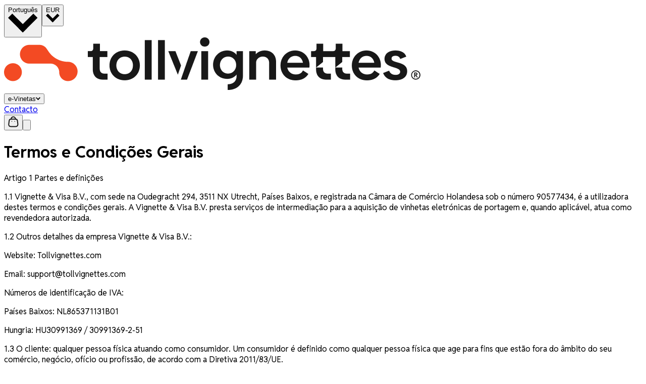

--- FILE ---
content_type: text/html; charset=utf-8
request_url: https://tollvignettes.com/pt_pt/termos-e-condicoes-gerais
body_size: 32224
content:
<!DOCTYPE html><html class="h-full bg-brand-gray-300" lang="pt-PT"><head><meta charSet="utf-8"/><meta name="viewport" content="width=device-width, initial-scale=1"/><link rel="stylesheet" href="/_next/static/css/f3a3f7d074f9066b.css" data-precedence="next"/><link rel="stylesheet" href="/_next/static/css/54ab7625211be31a.css" data-precedence="next"/><link rel="stylesheet" href="/_next/static/css/3cd83cfe34ca397f.css" data-precedence="next"/><link rel="stylesheet" href="/_next/static/css/071f7094399ee4b2.css" data-precedence="next"/><link rel="preload" as="script" fetchPriority="low" href="/_next/static/chunks/webpack-8276c12903af68d3.js"/><script src="/_next/static/chunks/4bd1b696-182b6b13bdad92e3.js" async=""></script><script src="/_next/static/chunks/1255-6fc69a66bfd74ac4.js" async=""></script><script src="/_next/static/chunks/main-app-f3336e172256d2ab.js" async=""></script><script src="/_next/static/chunks/c16f53c3-409df1246fc2628c.js" async=""></script><script src="/_next/static/chunks/8558-9f17aadbbdca8859.js" async=""></script><script src="/_next/static/chunks/1072-0f5bf6fe7455f8cc.js" async=""></script><script src="/_next/static/chunks/4214-0a33bbe523a795eb.js" async=""></script><script src="/_next/static/chunks/1356-55692d5ef6a323df.js" async=""></script><script src="/_next/static/chunks/7932-26d6066087df79d0.js" async=""></script><script src="/_next/static/chunks/6709-ba708c27eda48471.js" async=""></script><script src="/_next/static/chunks/2530-5112fbee8c4c75d7.js" async=""></script><script src="/_next/static/chunks/2102-f62a9052135c63e5.js" async=""></script><script src="/_next/static/chunks/6867-e8ac3d4256290fd5.js" async=""></script><script src="/_next/static/chunks/8325-574c0152eed5d0d3.js" async=""></script><script src="/_next/static/chunks/7669-11d25c4362b23522.js" async=""></script><script src="/_next/static/chunks/3712-a8952939397ce09a.js" async=""></script><script src="/_next/static/chunks/7189-fa50ff7de10f731e.js" async=""></script><script src="/_next/static/chunks/app/%5Blocale%5D/layout-b7ccbef6f4f8dfe2.js" async=""></script><script src="/_next/static/chunks/2908-7200f48838aa1a72.js" async=""></script><script src="/_next/static/chunks/3105-5f78c7f528d662fc.js" async=""></script><script src="/_next/static/chunks/5186-303787ada1cba079.js" async=""></script><script src="/_next/static/chunks/app/%5Blocale%5D/page-3d705b858deca278.js" async=""></script><script src="/_next/static/chunks/app/%5Blocale%5D/not-found-8aee2b8439c5b2a1.js" async=""></script><script src="/_next/static/chunks/8055-72489bf4b02462d0.js" async=""></script><script src="/_next/static/chunks/1163-b4def394028add99.js" async=""></script><script src="/_next/static/chunks/5822-c69997ca44f3ce79.js" async=""></script><script src="/_next/static/chunks/app/%5Blocale%5D/%5B...slug%5D/page-b0a79489d7bea2a4.js" async=""></script><link rel="preload" href="https://www.googletagmanager.com/gtm.js?id=GTM-PQDQTWVD" as="script"/><link rel="preload" href="https://static.runconverge.com/pixels/vYuKAK.js" as="script"/><meta name="next-size-adjust" content=""/><title>Termos e Condições Gerais | Tollvignettes.com</title><meta name="description" content="Termos e Condições Gerais"/><link rel="canonical" href="https://tollvignettes.com/pt-PT/termos-e-condicoes-gerais"/><link rel="alternate" hrefLang="en-GB" href="https://tollvignettes.com/terms-and-conditions"/><link rel="alternate" hrefLang="en" href="https://tollvignettes.com/terms-and-conditions"/><link rel="alternate" hrefLang="de-AT" href="https://tollvignettes.com/de-AT/allgemeine-geschaeftsbedingungen"/><link rel="alternate" hrefLang="be-BY" href="https://tollvignettes.com/be-BY/agulnyja-umovy"/><link rel="alternate" hrefLang="be" href="https://tollvignettes.com/be-BY/agulnyja-umovy"/><link rel="alternate" hrefLang="bg-BG" href="https://tollvignettes.com/bg-BG/obshti-usloviya"/><link rel="alternate" hrefLang="bg" href="https://tollvignettes.com/bg-BG/obshti-usloviya"/><link rel="alternate" hrefLang="bs-BA" href="https://tollvignettes.com/bs-BA/odrebde-i-uslovi"/><link rel="alternate" hrefLang="bs" href="https://tollvignettes.com/bs-BA/odrebde-i-uslovi"/><link rel="alternate" hrefLang="cs-CZ" href="https://tollvignettes.com/cs-CZ/obecne-podminky"/><link rel="alternate" hrefLang="cs" href="https://tollvignettes.com/cs-CZ/obecne-podminky"/><link rel="alternate" hrefLang="de-DE" href="https://tollvignettes.com/de-DE/allgemeine-geschaeftsbedingungen"/><link rel="alternate" hrefLang="de" href="https://tollvignettes.com/de-DE/allgemeine-geschaeftsbedingungen"/><link rel="alternate" hrefLang="da-DK" href="https://tollvignettes.com/da-DK/generelle-vilkar"/><link rel="alternate" hrefLang="da" href="https://tollvignettes.com/da-DK/generelle-vilkar"/><link rel="alternate" hrefLang="el-GR" href="https://tollvignettes.com/el-GR/genikoi-oroi"/><link rel="alternate" hrefLang="el" href="https://tollvignettes.com/el-GR/genikoi-oroi"/><link rel="alternate" hrefLang="es-ES" href="https://tollvignettes.com/es-ES/terminos-y-condiciones"/><link rel="alternate" hrefLang="es" href="https://tollvignettes.com/es-ES/terminos-y-condiciones"/><link rel="alternate" hrefLang="et-EE" href="https://tollvignettes.com/et-EE/uldtingimused"/><link rel="alternate" hrefLang="et" href="https://tollvignettes.com/et-EE/uldtingimused"/><link rel="alternate" hrefLang="fi-FI" href="https://tollvignettes.com/fi-FI/yleiset-ehdot"/><link rel="alternate" hrefLang="fi" href="https://tollvignettes.com/fi-FI/yleiset-ehdot"/><link rel="alternate" hrefLang="fr-FR" href="https://tollvignettes.com/fr-FR/conditions-generales"/><link rel="alternate" hrefLang="fr" href="https://tollvignettes.com/fr-FR/conditions-generales"/><link rel="alternate" hrefLang="hr-HR" href="https://tollvignettes.com/hr-HR/opci-uvjeti"/><link rel="alternate" hrefLang="hr" href="https://tollvignettes.com/hr-HR/opci-uvjeti"/><link rel="alternate" hrefLang="hu-HU" href="https://tollvignettes.com/hu-HU/autopalya-matrica-szlovenia"/><link rel="alternate" hrefLang="hu" href="https://tollvignettes.com/hu-HU/autopalya-matrica-szlovenia"/><link rel="alternate" hrefLang="it-IT" href="https://tollvignettes.com/it-IT/condizioni-generali"/><link rel="alternate" hrefLang="it" href="https://tollvignettes.com/it-IT/condizioni-generali"/><link rel="alternate" hrefLang="it-CH" href="https://tollvignettes.com/it-CH/condizioni-generali"/><link rel="alternate" hrefLang="lt-LT" href="https://tollvignettes.com/lt-LT/bendrosios-salygos"/><link rel="alternate" hrefLang="lt" href="https://tollvignettes.com/lt-LT/bendrosios-salygos"/><link rel="alternate" hrefLang="lv-LV" href="https://tollvignettes.com/lv-LV/visparigie-noteikumi"/><link rel="alternate" hrefLang="lv" href="https://tollvignettes.com/lv-LV/visparigie-noteikumi"/><link rel="alternate" hrefLang="fr-BE" href="https://tollvignettes.com/fr-BE/conditions-generales"/><link rel="alternate" hrefLang="fr-CH" href="https://tollvignettes.com/fr-CH/conditions-generales"/><link rel="alternate" hrefLang="mk-MK" href="https://tollvignettes.com/mk-MK/opsti-uslovi"/><link rel="alternate" hrefLang="mk" href="https://tollvignettes.com/mk-MK/opsti-uslovi"/><link rel="alternate" hrefLang="nl-BE" href="https://tollvignettes.com/nl-BE/algemene-voorwaarden"/><link rel="alternate" hrefLang="nl-NL" href="https://tollvignettes.com/nl-NL/algemene-voorwaarden"/><link rel="alternate" hrefLang="nl" href="https://tollvignettes.com/nl-NL/algemene-voorwaarden"/><link rel="alternate" hrefLang="nb-NO" href="https://tollvignettes.com/nb-NO/generelle-vilkar"/><link rel="alternate" hrefLang="nb" href="https://tollvignettes.com/nb-NO/generelle-vilkar"/><link rel="alternate" hrefLang="pl-PL" href="https://tollvignettes.com/pl-PL/warunki-ogolne"/><link rel="alternate" hrefLang="pl" href="https://tollvignettes.com/pl-PL/warunki-ogolne"/><link rel="alternate" hrefLang="ro-MD" href="https://tollvignettes.com/ro-MD/termeni-si-conditii"/><link rel="alternate" hrefLang="ro-RO" href="https://tollvignettes.com/ro-RO/termeni-si-conditii"/><link rel="alternate" hrefLang="ro" href="https://tollvignettes.com/ro-RO/termeni-si-conditii"/><link rel="alternate" hrefLang="ru-RU" href="https://tollvignettes.com/ru-RU/obschie-usloviya"/><link rel="alternate" hrefLang="ru" href="https://tollvignettes.com/ru-RU/obschie-usloviya"/><link rel="alternate" hrefLang="sl-SI" href="https://tollvignettes.com/sl-SI/splosni-pogoji"/><link rel="alternate" hrefLang="sl" href="https://tollvignettes.com/sl-SI/splosni-pogoji"/><link rel="alternate" hrefLang="sq-AL" href="https://tollvignettes.com/sq-AL/kushtet-e-pergjithshme"/><link rel="alternate" hrefLang="sq" href="https://tollvignettes.com/sq-AL/kushtet-e-pergjithshme"/><link rel="alternate" hrefLang="sr-ME" href="https://tollvignettes.com/sr-ME/opsti-uslovi"/><link rel="alternate" hrefLang="sr-RS" href="https://tollvignettes.com/sr-RS/opsti-uslovi"/><link rel="alternate" hrefLang="sr" href="https://tollvignettes.com/sr-RS/opsti-uslovi"/><link rel="alternate" hrefLang="sv-SE" href="https://tollvignettes.com/sv-SE/allmanna-villkor"/><link rel="alternate" hrefLang="sv" href="https://tollvignettes.com/sv-SE/allmanna-villkor"/><link rel="alternate" hrefLang="tr-TR" href="https://tollvignettes.com/tr-TR/genel-sartlary"/><link rel="alternate" hrefLang="tr" href="https://tollvignettes.com/tr-TR/genel-sartlary"/><link rel="alternate" hrefLang="uk-UA" href="https://tollvignettes.com/uk-UA/zahalni-umovy"/><link rel="alternate" hrefLang="uk" href="https://tollvignettes.com/uk-UA/zahalni-umovy"/><link rel="alternate" hrefLang="de-CH" href="https://tollvignettes.com/de-CH/allgemeine-geschaeftsbedingungen"/><link rel="alternate" hrefLang="x-default" href="https://tollvignettes.com/terms-and-conditions"/><link rel="alternate" hrefLang="pt-PT" href="https://tollvignettes.com/pt-PT/termos-e-condicoes-gerais"/><link rel="alternate" hrefLang="pt" href="https://tollvignettes.com/pt-PT/termos-e-condicoes-gerais"/><meta property="og:title" content="Termos e Condições Gerais | Tollvignettes.com"/><meta property="og:description" content="Termos e Condições Gerais"/><meta property="og:image" content="https://storage.googleapis.com/vignet-platform-production-v2-vignette-platform-public/media/1f463317-9317-4dbf-8c01-d43fb0458710.png"/><meta name="twitter:card" content="summary_large_image"/><meta name="twitter:title" content="Termos e Condições Gerais | Tollvignettes.com"/><meta name="twitter:description" content="Termos e Condições Gerais"/><meta name="twitter:image" content="https://storage.googleapis.com/vignet-platform-production-v2-vignette-platform-public/media/1f463317-9317-4dbf-8c01-d43fb0458710.png"/><link rel="icon" href="/favicon.ico" type="image/x-icon" sizes="16x16"/><link rel="icon" href="/icon.png?78b8e2d4995791eb" type="image/png" sizes="192x192"/><link rel="apple-touch-icon" href="/apple-icon.png?cb105cbd2c65546f" type="image/png" sizes="180x180"/><script src="/_next/static/chunks/polyfills-42372ed130431b0a.js" noModule=""></script></head><body class="__className_a54795 __variable_a54795"><div hidden=""><!--$--><!--/$--></div><script>(self.__next_s=self.__next_s||[]).push(["https://static.runconverge.com/pixels/vYuKAK.js",{}])</script><script type="application/ld+json" defer="">{"@context":"https://schema.org","@graph":[{"@type":"Organization","@id":"https://tollvignettes.com/#organization","name":"Vignette & Visa BV","description":"Encomende a sua e-vinheta online em Tollvignettes.com. De confiança para milhares de viajantes, com pagamento seguro e entrega imediata para tornar a sua viagem sem stress.","url":"https://tollvignettes.com/pt-PT","image":{"@type":"ImageObject","url":"https://storage.googleapis.com/vignet-platform-production-v2-vignette-platform-public/media/6ff67d8d-e180-4190-9f02-389e9fe386ab.png","width":825,"height":105},"logo":{"@type":"ImageObject","url":"https://storage.googleapis.com/vignet-platform-production-v2-vignette-platform-public/media/6ff67d8d-e180-4190-9f02-389e9fe386ab.png","width":825,"height":105}},{"@type":"LocalBusiness","@id":"https://tollvignettes.com/#organization","address":{"@type":"PostalAddress","streetAddress":"Oudegracht 294","addressLocality":"Utrecht","postalCode":"3511 NX","addressCountry":"NL"},"geo":{"@type":"GeoCoordinates","latitude":"52.1071475","longitude":"5.0839427"}}]}</script><header class="z-50 flex flex-col sticky top-0 transition-transform duration-400 translate-y-0"><div class="w-full bg-brand-dark text-white"><div class="w-full mx-auto px-4 md:px-6 grid-cols-4 md:grid-cols-12 md:gap-8 max-w-container-2xl flex justify-end py-3 gap-x-6"><button class="text-sm flex flex-row items-center space-x-3 cursor-pointer"><span>Português</span><svg class="w-2.5 text-white" viewBox="0 0 10 7" fill="none" xmlns="http://www.w3.org/2000/svg"><path d="M0 1.41421L1.41421 5.25071e-07L6.36396 4.94975L4.94975 6.36396L0 1.41421Z" fill="currentColor"></path><path d="M8.48528 0L9.89949 1.41421L4.94975 6.36396L3.53553 4.94975L8.48528 0Z" fill="currentColor"></path></svg></button><button class="text-sm flex flex-row items-center space-x-3 cursor-pointer"><span>EUR</span><svg class="w-2.5 text-white" viewBox="0 0 10 7" fill="none" xmlns="http://www.w3.org/2000/svg"><path d="M0 1.41421L1.41421 5.25071e-07L6.36396 4.94975L4.94975 6.36396L0 1.41421Z" fill="currentColor"></path><path d="M8.48528 0L9.89949 1.41421L4.94975 6.36396L3.53553 4.94975L8.48528 0Z" fill="currentColor"></path></svg></button></div></div><nav class="bg-brand-gray-300"><div class="w-full mx-auto px-4 md:px-6 grid-cols-4 md:grid-cols-12 md:gap-8 max-w-container-2xl flex py-7 lg:py-10"><div class="flex gap-x-32 items-center grow"><a class="w-1/2 md:w-1/5 grow max-w-3/4 md:grow-0" href="/pt-PT/"><div class="relative size-full"><img alt="" fetchPriority="low" loading="lazy" width="825" height="105" decoding="async" data-nimg="1" class="size-full object-cover" style="color:transparent" sizes="100vw" srcSet="/_next/image?url=https%3A%2F%2Fstorage.googleapis.com%2Fvignet-platform-production-v2-vignette-platform-public%2Fmedia%2F6ff67d8d-e180-4190-9f02-389e9fe386ab.png&amp;w=640&amp;q=75 640w, /_next/image?url=https%3A%2F%2Fstorage.googleapis.com%2Fvignet-platform-production-v2-vignette-platform-public%2Fmedia%2F6ff67d8d-e180-4190-9f02-389e9fe386ab.png&amp;w=750&amp;q=75 750w, /_next/image?url=https%3A%2F%2Fstorage.googleapis.com%2Fvignet-platform-production-v2-vignette-platform-public%2Fmedia%2F6ff67d8d-e180-4190-9f02-389e9fe386ab.png&amp;w=828&amp;q=75 828w, /_next/image?url=https%3A%2F%2Fstorage.googleapis.com%2Fvignet-platform-production-v2-vignette-platform-public%2Fmedia%2F6ff67d8d-e180-4190-9f02-389e9fe386ab.png&amp;w=1080&amp;q=75 1080w, /_next/image?url=https%3A%2F%2Fstorage.googleapis.com%2Fvignet-platform-production-v2-vignette-platform-public%2Fmedia%2F6ff67d8d-e180-4190-9f02-389e9fe386ab.png&amp;w=1200&amp;q=75 1200w, /_next/image?url=https%3A%2F%2Fstorage.googleapis.com%2Fvignet-platform-production-v2-vignette-platform-public%2Fmedia%2F6ff67d8d-e180-4190-9f02-389e9fe386ab.png&amp;w=1920&amp;q=75 1920w, /_next/image?url=https%3A%2F%2Fstorage.googleapis.com%2Fvignet-platform-production-v2-vignette-platform-public%2Fmedia%2F6ff67d8d-e180-4190-9f02-389e9fe386ab.png&amp;w=2048&amp;q=75 2048w, /_next/image?url=https%3A%2F%2Fstorage.googleapis.com%2Fvignet-platform-production-v2-vignette-platform-public%2Fmedia%2F6ff67d8d-e180-4190-9f02-389e9fe386ab.png&amp;w=3840&amp;q=75 3840w" src="/_next/image?url=https%3A%2F%2Fstorage.googleapis.com%2Fvignet-platform-production-v2-vignette-platform-public%2Fmedia%2F6ff67d8d-e180-4190-9f02-389e9fe386ab.png&amp;w=3840&amp;q=75"/></div></a><div class="hidden lg:flex gap-x-12 grow"><div class="relative" data-headlessui-state=""><button class="data-open:underline flex items-center gap-x-2 group cursor-pointer" type="button" aria-expanded="false" data-headlessui-state="">e-Vinetas<svg width="9" height="9" class="transition-transform group-data-open:-rotate-180" viewBox="0 0 10 7" fill="none" xmlns="http://www.w3.org/2000/svg"><path d="M0 1.41421L1.41421 5.25071e-07L6.36396 4.94975L4.94975 6.36396L0 1.41421Z" fill="currentColor"></path><path d="M8.48528 0L9.89949 1.41421L4.94975 6.36396L3.53553 4.94975L8.48528 0Z" fill="currentColor"></path></svg></button><div class="-z-10 bg-brand-gray-300 pt-5 pb-20 [--anchor-gap:40px] w-full flex origin-top flex-col fixed left-0 right-0 top-[148px] transition duration-400 ease-out data-closed:-translate-y-full" id="headlessui-popover-panel-_R_3mpcleivb_" tabindex="-1" style="display:none" hidden="" data-headlessui-state=""><div class="w-full mx-auto px-4 md:px-6 grid grid-cols-4 md:grid-cols-12 md:gap-8 max-w-container-2xl"><div class="col-span-full flex flex-wrap gap-y-4"><div class="w-1/3"><a class="flex items-center gap-x-3" href="/pt-PT/vinheta-tcheca"><img alt="Flag of czech-republic" loading="lazy" width="16" height="16" decoding="async" data-nimg="1" style="color:transparent" src="/static/flags/czech-republic.svg"/><span>República Checa</span></a></div><div class="w-1/3"><a class="flex items-center gap-x-3" href="/pt-PT/vinheta-eslovaquia"><img alt="Flag of slovakia" loading="lazy" width="16" height="16" decoding="async" data-nimg="1" style="color:transparent" src="/static/flags/slovakia.svg"/><span>Eslováquia</span></a></div><div class="w-1/3"><a class="flex items-center gap-x-3" href="/pt-PT/vinheta-romenia"><img alt="Flag of romania" loading="lazy" width="16" height="16" decoding="async" data-nimg="1" style="color:transparent" src="/static/flags/romania.svg"/><span>Roménia</span></a></div><div class="w-1/3"><a class="flex items-center gap-x-3" href="/pt-PT/vinheta-bulgaria"><img alt="Flag of bulgaria" loading="lazy" width="16" height="16" decoding="async" data-nimg="1" style="color:transparent" src="/static/flags/bulgaria.svg"/><span>Bulgária</span></a></div><div class="w-1/3"><a class="flex items-center gap-x-3" href="/pt-PT/vinheta-hungria"><img alt="Flag of hungary" loading="lazy" width="16" height="16" decoding="async" data-nimg="1" style="color:transparent" src="/static/flags/hungary.svg"/><span>Hungria</span></a></div><div class="w-1/3"><a class="flex items-center gap-x-3" href="/pt-PT/vinheta-eslovenia"><img alt="Flag of slovenia" loading="lazy" width="16" height="16" decoding="async" data-nimg="1" style="color:transparent" src="/static/flags/slovenia.svg"/><span>Eslovénia</span></a></div><div class="w-1/3"><a class="flex items-center gap-x-3" href="/pt-PT/vinheta-suica"><img alt="Flag of switzerland" loading="lazy" width="16" height="16" decoding="async" data-nimg="1" style="color:transparent" src="/static/flags/switzerland.svg"/><span>Suíça</span></a></div><div class="w-1/3"><a class="flex items-center gap-x-3" href="/pt-PT/vinheta-moldavia"><img alt="Flag of moldova" loading="lazy" width="16" height="16" decoding="async" data-nimg="1" style="color:transparent" src="/static/flags/moldova.svg"/><span>Moldávia</span></a></div></div></div></div></div><span hidden="" style="position:fixed;top:1px;left:1px;width:1px;height:0;padding:0;margin:-1px;overflow:hidden;clip:rect(0, 0, 0, 0);white-space:nowrap;border-width:0;display:none"></span><div><a class="" href="/pt-PT/contacto">Contacto</a></div></div></div><div class="ml-auto flex gap-x-6"><button class="relative text-brand-dark hover:text-brand-dark/80 cursor-pointer"><svg xmlns="http://www.w3.org/2000/svg" width="21" height="22" viewBox="0 0 21 22" fill="none" class="size-6"><path fill-rule="evenodd" clip-rule="evenodd" d="M14.5134 20.5001H6.16555C3.09919 20.5001 0.746786 19.3925 1.41498 14.9349L2.19301 8.89368C2.60491 6.66942 4.02367 5.81816 5.26852 5.81816H15.447C16.7102 5.81816 18.0466 6.73349 18.5225 8.89368L19.3006 14.9349C19.8681 18.8891 17.5797 20.5001 14.5134 20.5001Z" stroke="#181818" stroke-width="2" stroke-linecap="round" stroke-linejoin="round"></path><path d="M14.6512 5.59848C14.6512 3.21241 12.7169 1.27812 10.3309 1.27812V1.27812C9.18186 1.27325 8.07825 1.72628 7.26406 2.53703C6.44987 3.34778 5.99218 4.44947 5.99219 5.59848H5.99219" stroke="#181818" stroke-width="2" stroke-linecap="round" stroke-linejoin="round"></path><path d="M13.297 10.102H13.2512" stroke="#181818" stroke-width="1.5" stroke-linecap="round" stroke-linejoin="round"></path><path d="M7.46492 10.102H7.41916" stroke="#181818" stroke-width="1.5" stroke-linecap="round" stroke-linejoin="round"></path></svg></button><button class="lg:hidden cursor-pointer"><svg class="size-6" xmlns="http://www.w3.org/2000/svg" fill="none" viewBox="0 0 24 24"><path d="M7 6H24V8H7V6Z" fill="currentColor"></path><path d="M0 11H24V13H0V11Z" fill="currentColor"></path><path d="M13 16H24V18H13V16Z" fill="currentColor"></path></svg></button></div></div><span hidden="" style="position:fixed;top:1px;left:1px;width:1px;height:0;padding:0;margin:-1px;overflow:hidden;clip:rect(0, 0, 0, 0);white-space:nowrap;border-width:0;display:none"></span></nav></header><span hidden="" style="position:fixed;top:1px;left:1px;width:1px;height:0;padding:0;margin:-1px;overflow:hidden;clip:rect(0, 0, 0, 0);white-space:nowrap;border-width:0;display:none"></span><span hidden="" style="position:fixed;top:1px;left:1px;width:1px;height:0;padding:0;margin:-1px;overflow:hidden;clip:rect(0, 0, 0, 0);white-space:nowrap;border-width:0;display:none"></span><div class="flex flex-col gap-4"><script type="application/ld+json" defer="">{"@context":"https://schema.org","@type":"BreadcrumbList","itemListElement":[{"@type":"ListItem","position":1,"name":"Home","item":"https://tollvignettes.com/"},{"@type":"ListItem","position":2,"name":"Termos E Condicoes Gerais","item":"https://tollvignettes.com/termos-e-condicoes-gerais"}]}</script><div class="w-full mx-auto px-4 md:px-6 max-w-container-2xl pb-10 pt-16"><h1>Termos e Condições Gerais</h1></div><div class="space-y-20 py-20"><div class="w-full mx-auto px-4 md:px-6 max-w-container-2xl text-block"><div class="col-span-full"><div class="w-full mx-auto px-4 md:px-6 max-w-5xl"><div class="tiptap-content prose max-w-none break-words"><p><span class="font-bold">Artigo 1 Partes e definições</span></p><p>1.1 Vignette &amp; Visa B.V., com sede na Oudegracht 294, 3511 NX Utrecht, Países Baixos, e registrada na Câmara de Comércio Holandesa sob o número 90577434, é a utilizadora destes termos e condições gerais. A Vignette &amp; Visa B.V. presta serviços de intermediação para a aquisição de vinhetas eletrónicas de portagem e, quando aplicável, atua como revendedora autorizada.</p><p>1.2 Outros detalhes da empresa Vignette &amp; Visa B.V.:</p><p>Website: Tollvignettes.com</p><p>Email: <a href="/cdn-cgi/l/email-protection" class="__cf_email__" data-cfemail="4f3c3a3f3f203d3b0f3b202323392628212a3b3b2a3c612c2022">[email&#160;protected]</a></p><p>Números de identificação de IVA:</p><p>Países Baixos: NL865371131B01</p><p>Hungria: HU30991369 / 30991369-2-51</p><p>1.3 O cliente: qualquer pessoa física atuando como consumidor. Um consumidor é definido como qualquer pessoa física que age para fins que estão fora do âmbito do seu comércio, negócio, ofício ou profissão, de acordo com a Diretiva 2011/83/UE.</p><p>1.4 O emissor da vinheta: a autoridade oficial responsável pela emissão da vinheta para o respetivo país. A Vignette &amp; Visa B.V. atua como intermediária no registo das vinhetas junto dos seguintes emissores:</p><p>Vinheta Suíça<br/>Bundesamt für Zoll und Grenzsicherheit (BAZG)<br/><a href="https://via.admin.ch" class="">https://via.admin.ch</a></p><p>Vinheta República Checa<br/>Státní fond dopravní infrastruktury (SFDI)<br/><a href="https://edalnice.cz" class="">https://edalnice.cz</a></p><p>Vinheta Eslováquia<br/>Národná diaľničná spoločnosť (NDS)<br/><a href="https://eznamka.sk" class="">https://eznamka.sk</a></p><p>Vinheta Eslovénia<br/>Družba za avtoceste v Republiki Sloveniji (DARS)<br/><a href="https://evinjeta.dars.si" class="">https://evinjeta.dars.si</a></p><p>Vinheta Roménia<br/>Scala Assistance SRL<br/>barely digital GmbH<br/><a href="https://roviniete.ro" class="">https://roviniete.ro</a><br/><a href="https://vintrica.com" class="">https://vintrica.com</a></p><p>Vinheta Bulgária<br/>Intelligent Traffic Systems AD<br/><a href="https://vinetki.bg" class="">https://vinetki.bg</a></p><p>Vinheta Moldávia<br/>Ministerul Infrastructurii și Dezvoltării Regionale – Î.S. Administrația de Stat a Drumurilor<br/><a href="https://evinieta.gov.md" class="">https://evinieta.gov.md</a></p><p>Para a Hungria, a Vignette &amp; Visa B.V. é revendedora oficialmente reconhecida da vinheta digital, emitida pela Nemzeti Mobilfizetési Zrt. Consulte também a lista oficial de parceiros em: <a href="https://nemzetimobilfizetes.gov.hu/en/partners-per-services/" class="">https://nemzetimobilfizetes.gov.hu/en/partners-per-services/</a></p><p>1.5 A encomenda: o pedido do cliente à Vignette &amp; Visa B.V. para a prestação de um ou mais serviços, que inclui a candidatura e o registo de uma vinheta junto do emissor da vinheta.</p><p><span class="font-bold">Artigo 2 Aplicabilidade</span></p><p>2.1 Estes termos e condições gerais aplicam-se ao uso do website da Vignette &amp; Visa B.V., a todas as ofertas feitas pela Vignette &amp; Visa B.V. e a todos os contratos celebrados entre a Vignette &amp; Visa B.V. e o cliente. Estes termos e condições também se aplicam a futuros contratos, desde que o cliente tenha expressamente concordado com eles novamente.</p><p>2.2 As exceções a estes termos e condições gerais só são válidas se acordadas expressamente por escrito entre a Vignette &amp; Visa B.V. e o cliente.</p><p>2.3 Quaisquer termos e condições gerais do cliente, de qualquer natureza, são expressamente rejeitados e não se aplicam, salvo acordo escrito em contrário por parte da Vignette &amp; Visa B.V.</p><p>2.4 Terceiros contratados pela Vignette &amp; Visa B.V. para execução do contrato podem invocar estes termos e condições como se fossem parte do contrato.</p><p>2.5 Se alguma disposição destes termos e condições gerais for total ou parcialmente inválida ou anulada, as disposições restantes manter-se-ão em pleno vigor. Nesse caso, as partes acordarão de boa fé uma nova disposição que reflita o mais fielmente possível o propósito e intenção da disposição original.</p><p><span class="font-bold">Artigo 3 Oferta, preços e formação do contrato</span></p><p>3.1 Todas as ofertas, preços e informações no website da Vignette &amp; Visa B.V. são indicativas e não vinculativas, salvo indicação expressa em contrário. Não podem ser derivados direitos de erros evidentes, como erros de preços, tipográficos ou de publicação.</p><p>3.2 Os preços indicados no website incluem IVA e outros impostos ou encargos aplicáveis, salvo indicação em contrário. Dependendo do país para o qual a vinheta é solicitada, podem aplicar-se taxas locais de IVA ou encargos adicionais. O cliente concorda expressamente que a Vignette &amp; Visa B.V. inclui esses custos no montante total da encomenda.</p><p>3.3 As descrições dos serviços, detalhes dos produtos, imagens e outras informações no website destinam-se a proporcionar a representação mais precisa possível. Pequenas divergências não conferem ao cliente o direito de rescindir o contrato ou reclamar indemnização.</p><p>3.4 Erros evidentes na oferta, como preços evidentes ou erros tipográficos, não vinculam a Vignette &amp; Visa B.V.</p><p>3.5 A Vignette &amp; Visa B.V. pode contratar terceiros para a execução do contrato. O cliente não pode assumir direitos sobre a prestação do serviço por uma pessoa específica.</p><p>3.6 O contrato entre a Vignette &amp; Visa B.V. e o cliente é celebrado assim que o cliente completa o processo de encomenda no website, aceita estes termos e condições gerais e o pagamento é processado com sucesso.</p><p>3.7 A Vignette &amp; Visa B.V. envidará esforços razoáveis para fornecer o serviço o mais rapidamente possível após o pagamento. Normalmente o processamento é imediato. Em casos excecionais, como verificação manual, atrasos técnicos ou elevada procura do emissor, a entrega pode demorar mais. Os prazos indicados são estimativas e não prazos rígidos. Se a entrega falhar, o cliente deve notificar por escrito a Vignette &amp; Visa B.V., concedendo prazo razoável para cumprimento.</p><p>3.8 Salvo acordo expresso em contrário, a Vignette &amp; Visa B.V. decide livremente a forma como o serviço é prestado.</p><p>3.9 A Vignette &amp; Visa B.V. não é parte do contrato entre o cliente e a autoridade oficial que emite a vinheta. A Vignette &amp; Visa B.V. regista a vinheta em nome do cliente junto da autoridade competente, mas não é responsável pelos termos, procedimentos ou decisões dessa entidade externa. Quaisquer litígios ou pedidos de indemnização decorrentes dessa relação são da responsabilidade exclusiva do cliente.</p><p>3.10 O cliente é totalmente responsável por fornecer informações corretas e completas do veículo, incluindo matrícula, país de registo, categoria do veículo e outros dados relevantes. A Vignette &amp; Visa B.V. não tem obrigação de verificar estes dados. Um número de matrícula incorreto pode resultar em vinheta inválida ou multa na inspeção. Todas as consequências, custos ou penalizações são da responsabilidade e risco do cliente.</p><p><span class="font-bold">Artigo 4 Obrigações do cliente</span></p><p>4.1 O cliente deve permitir que a Vignette &amp; Visa B.V. execute corretamente o contrato e fornecer toda a cooperação necessária para esse fim.</p><p>4.2 O cliente é responsável por fornecer todas as informações necessárias para a execução do serviço, de forma pontual e correta, incluindo mas não limitado a:</p><p>tipo de veículo,<br/>data de início e duração da vinheta,<br/>país de registo,<br/>número da matrícula,<br/>endereço de email,<br/>e quaisquer outras informações solicitadas relacionadas com o veículo ou utilizador.</p><p>Se as informações fornecidas forem incorretas, incompletas ou entregues fora do prazo, qualquer dano ou atraso será da responsabilidade total do cliente. Nestes casos, a Vignette &amp; Visa B.V. pode suspender o contrato ou cobrar custos adicionais.</p><p>4.3 A Vignette &amp; Visa B.V. não é obrigada a verificar as informações fornecidas pelo cliente. O cliente assume total responsabilidade por registos incorretos e deve indemnizar a Vignette &amp; Visa B.V. por quaisquer danos ou penalizações decorrentes desses erros.</p><p>4.4 O cliente é o único responsável por verificar e compreender os termos aplicáveis à vinheta relevante, conforme determinado pelo emissor. A Vignette &amp; Visa B.V. não se responsabiliza pelo conteúdo, interpretação ou aplicação desses termos.</p><p>4.5 Litígios ou questões entre o cliente e o emissor da vinheta devem ser resolvidos diretamente com a autoridade competente. A Vignette &amp; Visa B.V. não é parte nesses assuntos.</p><p>4.6 A Vignette &amp; Visa B.V. analisará as informações fornecidas pelo cliente na medida do possível, mas não se responsabiliza por danos resultantes da execução do contrato com base em informações incorretas.</p><p>4.7 O cliente garante que todos os ficheiros ou dados enviados digitalmente estão livres de vírus ou software malicioso que possam danificar os sistemas da Vignette &amp; Visa B.V. ou seus parceiros.</p><p>4.8 O cliente deve verificar a vinheta recebida até 24 horas antes da utilização, confirmando a precisão dos dados registados, incluindo matrícula, tipo de veículo, validade e país. Em caso de erro, o cliente deve informar imediatamente. A Vignette &amp; Visa B.V. não é responsável por danos decorrentes da falha do cliente em verificar.</p><p><span class="font-bold">Artigo 5 Preços e pagamento</span></p><p>5.1 Os preços dos serviços são claramente indicados no website da Vignette &amp; Visa B.V. e incluem IVA, salvo indicação em contrário. Ao efetuar a encomenda, o cliente aceita o preço indicado e reconhece que é justo e razoável.</p><p>5.2 O valor pago pelo cliente à Vignette &amp; Visa B.V. consiste em dois componentes:</p><p>Taxa de portagem: a taxa oficial da vinheta, determinada pelo emissor relevante. Estes valores são transferidos pela Vignette &amp; Visa B.V. para a autoridade oficial em nome do cliente;</p><p>Taxa de registo: taxa pelo serviço de intermediação prestado pela Vignette &amp; Visa B.V., incluindo o registo da vinheta junto da autoridade competente, comunicação, tratamento de dados e suporte.</p><p>Ambas as taxas são apresentadas de forma clara no carrinho de compras antes da finalização da encomenda. O cliente pode visualizar o detalhe clicando na seta junto ao montante total.</p><p>5.3 O pagamento completo deve ser efetuado imediatamente antes da prestação do serviço, através de um dos métodos disponíveis no website. A encomenda só será processada após confirmação do pagamento.</p><p>5.4 Em caso de não pagamento, a Vignette &amp; Visa B.V. não tem obrigação de prestar qualquer serviço. Se o pagamento for iniciado mas não concluído com sucesso, o contrato caduca automaticamente sem qualquer obrigação adicional por parte da Vignette &amp; Visa B.V.</p><p>5.5 Em caso de devoluções injustificadas ou estornos de valores já pagos, o cliente deverá pagar, conforme permitido por lei, juros legais e custos razoáveis de cobrança extrajudicial. Estes custos serão calculados segundo as taxas legais aplicáveis, com um mínimo de €40.</p><p>5.6 O cliente não tem direito a suspender ou compensar quaisquer obrigações de pagamento, salvo se resultado de disposição legal obrigatória ou decisão judicial.</p><p><span class="font-bold">Artigo 6 Rescisão do contrato</span></p><p>6.1 A Vignette &amp; Visa B.V. pode rescindir total ou parcialmente o contrato com o cliente, com efeito imediato e sem obrigação de indemnização, se:</p><p>o cliente fornecer deliberadamente informações falsas ou enganosas ao fazer a encomenda;<br/>o cliente violar gravemente estes termos e condições gerais ou as regras aplicáveis do emissor da vinheta;<br/>a Vignette &amp; Visa B.V. tiver suspeita justificada de fraude, uso indevido do serviço ou atos ilícitos.</p><p>6.2 Em caso de rescisão ao abrigo do ponto 1, o cliente não tem direito ao reembolso de valores já pagos. Registos de vinhetas já concluídos ou iniciados mantêm-se válidos, salvo confirmação escrita em contrário da Vignette &amp; Visa B.V.</p><p>6.3 Se a Vignette &amp; Visa B.V. rescindir o contrato por qualquer motivo mencionado no ponto 1, todas as obrigações de pagamento já vencidas do cliente permanecem exigíveis.</p><p>6.4 A rescisão do contrato entre a Vignette &amp; Visa B.V. e o cliente não afeta a relação ou contrato entre o cliente e o emissor da vinheta. Pedidos de alteração, cancelamento ou oposição devem ser tratados diretamente com a autoridade competente.</p><p><span class="font-bold">Artigo 7 Responsabilidade</span></p><p>7.1 Caso a Vignette &amp; Visa B.V. seja responsabilizada por danos decorrentes ou relacionados com a execução do contrato, tal responsabilidade será limitada ao valor pago pelo cliente pelo serviço em causa, ou, a critério da Vignette &amp; Visa B.V., à repetição gratuita do serviço.</p><p>7.2 A Vignette &amp; Visa B.V. não será responsável por danos indiretos ou consequentes, incluindo (mas não limitado a) multas resultantes de vinhetas inválidas, reservas perdidas, atrasos ou outros custos decorrentes do uso da vinheta. Esta limitação não se aplica em casos de dolo ou negligência grave por parte da Vignette &amp; Visa B.V.</p><p>7.3 A Vignette &amp; Visa B.V. não se responsabiliza por declarações, decisões ou erros do emissor da vinheta. A Vignette &amp; Visa B.V. não é parte do contrato entre o cliente e a autoridade emissora e não concede autorização para uso de vias (internacionais).</p><p>7.4 Se a Vignette &amp; Visa B.V. tiver baseado a execução do serviço em informações incorretas ou incompletas fornecidas pelo cliente, este será responsável por quaisquer danos resultantes. O cliente indemnizará a Vignette &amp; Visa B.V. contra quaisquer reclamações de terceiros a esse respeito.</p><p>7.5 Quaisquer reclamações de indemnização devem ser apresentadas por escrito à Vignette &amp; Visa B.V. no prazo de 12 meses após a prestação do serviço, salvo período mais longo previsto na legislação aplicável ao consumidor. Após esse prazo, prescreve o direito à indemnização.</p><p><span class="font-bold">Artigo 8 Privacidade e propriedade intelectual</span></p><p>8.1 Para a prestação dos seus serviços, a Vignette &amp; Visa B.V. processa os dados pessoais fornecidos pelo cliente. Isso inclui, entre outros, o número da matrícula, detalhes do veículo, período de validade desejado da vinheta e informações de contacto. Este processamento é efetuado de acordo com a legislação de privacidade aplicável (RGPD) e a política de privacidade da Vignette &amp; Visa B.V.</p><p>8.2 O cliente concorda expressamente que os seus dados possam ser partilhados com o emissor relevante da vinheta apenas para efeitos de candidatura e registo da vinheta.</p><p>8.3 A Vignette &amp; Visa B.V. reserva-se o direito de utilizar dados anonimizados para análises internas, estatísticas, formação ou marketing. Esses dados não conterão qualquer informação que permita identificar direta ou indiretamente o cliente.</p><p>8.4 Todos os direitos de propriedade intelectual relacionados com o website da Vignette &amp; Visa B.V., incluindo, mas não limitado a, designs, textos, logos, imagens, vídeos e ficheiros de áudio, são propriedade exclusiva da Vignette &amp; Visa B.V. ou seus licenciadores.</p><p>8.5 Sem consentimento escrito prévio da Vignette &amp; Visa B.V., terceiros não podem copiar, reproduzir, publicar, revender ou explorar comercialmente esses materiais, total ou parcialmente.</p><p><span class="font-bold">Artigo 9 Direito de desistência</span></p><p>9.1 Em contratos à distância, o cliente tem, em princípio, o direito de desistir do contrato no prazo de 14 dias sem indicação de motivo, conforme a legislação europeia do consumidor.</p><p>9.2 Contudo, este direito de desistência caduca assim que a Vignette &amp; Visa B.V. tenha cumprido totalmente o serviço, desde que:</p><p>o serviço tenha começado com o consentimento expresso prévio do cliente, e<br/>o cliente tenha reconhecido que renuncia ao direito de desistência após o serviço estar totalmente cumprido.</p><p>9.3 Durante o processo de encomenda no website da Vignette &amp; Visa B.V., o cliente consente expressamente com o início imediato do serviço e reconhece que o direito de desistência caduca uma vez o serviço prestado integralmente.</p><p>9.4 Se o cliente desejar desistir antes da prestação do serviço, deve informar o serviço de apoio ao cliente da Vignette &amp; Visa B.V. dentro do prazo de desistência via <a href="/cdn-cgi/l/email-protection" class="__cf_email__" data-cfemail="23505653534c515763574c4f4f554a444d46575746500d404c4e">[email&#160;protected]</a>. Partes já prestadas do serviço podem ser deduzidas do valor a reembolsar.</p><p>9.5 O direito de desistência aplica-se exclusivamente a consumidores definidos no artigo 1.3 e não se aplica a clientes empresariais.</p><p><span class="font-bold">Artigo 10 Força maior</span></p><p>10.1 Força maior refere-se a qualquer circunstância fora do controlo e vontade da Vignette &amp; Visa B.V., previsível ou não, que impeça ou dificulte razoavelmente a execução total ou parcial do contrato. Inclui, mas não se limita a: desastres naturais, epidemias e pandemias, incêndios, inundações, guerra, greves, falhas de energia, falhas nas telecomunicações ou internet, atrasos de fornecedores, perturbações no transporte, medidas governamentais ou outros obstáculos fora do controlo da Vignette &amp; Visa B.V.</p><p>10.2 Em caso de força maior, as obrigações da Vignette &amp; Visa B.V. ficam suspensas durante a situação de força maior. Se a execução permanecer impossível por mais de 30 dias, ou se não for razoável esperar a continuação da execução, a Vignette &amp; Visa B.V. tem direito a rescindir o contrato total ou parcialmente, sem intervenção judicial e sem responsabilidade por danos.</p><p>10.3 Se no momento da ocorrência da força maior a Vignette &amp; Visa B.V. já tiver cumprido parcialmente as suas obrigações ou só as puder cumprir parcialmente, tem direito a faturar a parte cumprida separadamente ou, se aplicável, a creditar proporcionalmente.</p><p><span class="font-bold">Artigo 11 Uso do website</span></p><p>11.1 A Vignette &amp; Visa B.V. esforça-se para manter as informações no seu website atualizadas, precisas e completas. No entanto, algumas informações podem estar incompletas, desatualizadas ou incorretas.</p><p>11.2 A Vignette &amp; Visa B.V. não se responsabiliza por danos decorrentes do uso (ou impossibilidade de uso) do website, indisponibilidade temporária, falhas no sistema de pagamento, vírus, ou informações incorretas ou incompletas, salvo se causados por dolo ou negligência grave.</p><p>11.3 O website pode conter links para websites de terceiros. A Vignette &amp; Visa B.V. não é responsável pelo conteúdo, disponibilidade, segurança ou práticas de privacidade desses websites externos.</p><p><span class="font-bold">Artigo 12 Reclamações</span></p><p>12.1 Reclamações sobre os serviços da Vignette &amp; Visa B.V. devem ser submetidas por escrito ou email dentro de 14 dias após a descoberta para <a href="/cdn-cgi/l/email-protection" class="__cf_email__" data-cfemail="6b181e1b1b04191f2b1f0407071d020c050e1f1f0e1845080406">[email&#160;protected]</a>, conforme listado no website. O cliente deve descrever a reclamação clara e completamente. Os clientes podem também usar a plataforma europeia ODR para resolução online de litígios via: <a href="https://ec.europa.eu/consumers/odr" class="">https://ec.europa.eu/consumers/odr</a>.</p><p>12.2 A Vignette &amp; Visa B.V. procura responder às reclamações substantivamente em até 5 dias úteis. Se uma reclamação exigir mais tempo, o cliente receberá confirmação nesse prazo com indicação de quando esperar uma resposta.</p><p>12.3 Se o litígio não puder ser resolvido amigavelmente, o cliente pode submetê-lo ao tribunal competente conforme o artigo 15 ou, se aplicável, a um órgão de resolução de litígios reconhecido no país de residência.</p><p><span class="font-bold">Artigo 13 Limitação das pressuposições legais</span></p><p>13.1 A Vignette &amp; Visa B.V. não concede permissão formal ou garantias para o uso pelo cliente de estradas ou autoestradas de portagem (inter)nacionais. O registo da vinheta pela Vignette &amp; Visa B.V. constitui apenas mediação em nome do cliente e não representa permissão, licença ou confirmação final do emissor.</p><p>13.2 A avaliação de se um veículo qualifica para a vinheta cabe exclusivamente à autoridade emissora. A Vignette &amp; Visa B.V. não se responsabiliza por recusas, multas ou restrições decorrentes de decisões do emissor da vinheta ou autoridades locais.</p><p><span class="font-bold">Artigo 14 Língua e interpretação</span></p><p>14.1 Estes termos e condições gerais foram originalmente redigidos em holandês. Traduções para outras línguas podem estar disponíveis para melhorar o acesso de clientes que não falam holandês.</p><p>14.2 Em caso de discrepância, inconsistência ou diferença na interpretação entre a versão em holandês e uma tradução, prevalecerá o texto em holandês como versão legalmente vinculativa, salvo se a legislação obrigatória do país do cliente indicar o contrário.</p><p>14.3 Espera-se que o cliente consulte a versão em holandês destes termos. Se usar uma tradução, assume o risco. Diferenças de interpretação não serão à custa da Vignette &amp; Visa B.V., salvo dolo ou engano deliberado.</p><p><span class="font-bold">Artigo 15 Jurisdição, lei aplicável e cessão de direitos</span></p><p>15.1 A Vignette &amp; Visa B.V. pode ceder os seus direitos e obrigações neste contrato a terceiros, desde que a continuidade e qualidade do serviço não sejam afetadas negativamente. O cliente só pode ceder os seus direitos e obrigações com consentimento prévio por escrito da Vignette &amp; Visa B.V.</p><p>15.2 Este contrato e todas as obrigações legais dele decorrentes são regidos pela lei holandesa, exceto a Convenção das Nações Unidas sobre Contratos para a Venda Internacional de Mercadorias (CISG). Esta escolha de lei não afeta os direitos do consumidor segundo disposições obrigatórias da lei do país de residência do cliente, na medida em que tal lei se aplique sob a legislação da UE.</p><p>15.3 Litígios entre a Vignette &amp; Visa B.V. e um cliente que atue no âmbito de uma profissão ou comércio serão submetidos exclusivamente ao tribunal competente no distrito de Utrecht. Consumidores podem submeter litígios ao tribunal competente do seu local de residência, de acordo com o Regulamento UE 1215/2012.</p><p><span class="font-bold">Artigo 16 Vinheta suíça (aplicável a partir de 1 de janeiro de 2026)</span></p><p>16.1 Este artigo aplica-se exclusivamente à aquisição da vinheta suíça. As disposições aqui contidas não se aplicam a outras vinhetas, produtos de portagem ou serviços oferecidos pela Vignette &amp; Visa B.V.</p><p>16.2 Para a vinheta suíça, o objeto do contrato é definido da seguinte forma: O objeto do contrato é a encomenda do Cliente à Vignette &amp; Visa B.V., como prestador de serviços técnico em nome e por conta do Cliente, para registar um veículo automóvel específico na base de dados eletrónica da Entidade Competente por um período de validade determinado e, assim, pagar a portagem que concede ao Cliente o direito de utilizar as estradas onde é necessária uma vinheta. Neste caso, a própria Vignette &amp; Visa B.V. não adquire o serviço ao operador da portagem, atuando apenas como prestador de serviços técnico que realiza o registo no sistema digital de portagens do operador de autoestradas em nome e por conta do Cliente. A Vignette &amp; Visa B.V. deve ao Cliente apenas a execução do registo como serviço eletrónico, mas não a entrega de uma vinheta como prova física de que a portagem foi paga para um determinado veículo automóvel. Neste caso, a Vignette &amp; Visa B.V. não emitirá uma vinheta em formato PDF; em vez disso, a Entidade Competente emitirá, após a conclusão do registo, um documento que confirma o registo do veículo no sistema de portagens, o qual a Vignette &amp; Visa B.V. encaminhará ao Cliente como parte do serviço de registo.</p><p>16.3 O Cliente reconhece que a Vignette &amp; Visa B.V. atua exclusivamente como prestador de serviços técnico no contexto da vinheta suíça e não é o emissor da vinheta. A autoridade suíça de portagens permanece exclusivamente responsável pela emissão, gestão e validade da vinheta suíça.</p></div></div></div></div></div></div><!--$--><!--/$--><footer class="bg-brand-dark text-white"><div class="w-full mx-auto px-4 md:px-6 grid grid-cols-4 md:grid-cols-12 md:gap-8 max-w-container-2xl py-20 gap-y-10"><div class="grid grid-cols-4 gap-y-2.5 gap-x-2.5 lg:grid-cols-12 col-span-full"><div class="col-span-4 mb-8 lg:mb-0"><div class="relative"><img alt="" fetchPriority="low" loading="lazy" width="825" height="105" decoding="async" data-nimg="1" class="size-full w-auto h-6 object-contain" style="color:transparent" sizes="100vw" srcSet="/_next/image?url=https%3A%2F%2Fstorage.googleapis.com%2Fvignet-platform-production-v2-vignette-platform-public%2Fmedia%2F4e9e2a76-4cc0-4976-a654-81f9cf341275.png&amp;w=640&amp;q=75 640w, /_next/image?url=https%3A%2F%2Fstorage.googleapis.com%2Fvignet-platform-production-v2-vignette-platform-public%2Fmedia%2F4e9e2a76-4cc0-4976-a654-81f9cf341275.png&amp;w=750&amp;q=75 750w, /_next/image?url=https%3A%2F%2Fstorage.googleapis.com%2Fvignet-platform-production-v2-vignette-platform-public%2Fmedia%2F4e9e2a76-4cc0-4976-a654-81f9cf341275.png&amp;w=828&amp;q=75 828w, /_next/image?url=https%3A%2F%2Fstorage.googleapis.com%2Fvignet-platform-production-v2-vignette-platform-public%2Fmedia%2F4e9e2a76-4cc0-4976-a654-81f9cf341275.png&amp;w=1080&amp;q=75 1080w, /_next/image?url=https%3A%2F%2Fstorage.googleapis.com%2Fvignet-platform-production-v2-vignette-platform-public%2Fmedia%2F4e9e2a76-4cc0-4976-a654-81f9cf341275.png&amp;w=1200&amp;q=75 1200w, /_next/image?url=https%3A%2F%2Fstorage.googleapis.com%2Fvignet-platform-production-v2-vignette-platform-public%2Fmedia%2F4e9e2a76-4cc0-4976-a654-81f9cf341275.png&amp;w=1920&amp;q=75 1920w, /_next/image?url=https%3A%2F%2Fstorage.googleapis.com%2Fvignet-platform-production-v2-vignette-platform-public%2Fmedia%2F4e9e2a76-4cc0-4976-a654-81f9cf341275.png&amp;w=2048&amp;q=75 2048w, /_next/image?url=https%3A%2F%2Fstorage.googleapis.com%2Fvignet-platform-production-v2-vignette-platform-public%2Fmedia%2F4e9e2a76-4cc0-4976-a654-81f9cf341275.png&amp;w=3840&amp;q=75 3840w" src="/_next/image?url=https%3A%2F%2Fstorage.googleapis.com%2Fvignet-platform-production-v2-vignette-platform-public%2Fmedia%2F4e9e2a76-4cc0-4976-a654-81f9cf341275.png&amp;w=3840&amp;q=75"/></div></div><div class="col-span-2 lg:col-start-7"><ul class="space-y-3"><li><a class="text-xs sm:text-sm" href="/pt-PT/contacto">Contacto</a></li></ul></div><div class="col-span-2"><ul class="space-y-3"><li><a class="text-xs sm:text-sm" href="/pt-PT/termos-e-condicoes-gerais">Termos e Condições Gerais</a></li><li><a class="text-xs sm:text-sm" href="/pt-PT/politica-de-privacidade">Política de Privacidade</a></li><li><a class="text-xs sm:text-sm" href="/pt-PT/informacoes-da-empresa">Informações da Empresa</a></li></ul></div></div><div class="col-span-full  flex-col gap-y-10 bg-white/5 flex shrink-0 lg:flex-row gap-x-11 lg:gap-x-19 rounded-lg p-5 grow"><div class="lg:w-1/6 grid place-items-center"><a href="https://www.trustpilot.com/review/tollvignettes.com" target="_blank" class="w-auto flex flex-row text-sm space-x-1" rel="noopener"><svg class="size-5" viewBox="0 0 16 15" fill="none" xmlns="http://www.w3.org/2000/svg"><path d="M8 0L9.79611 5.52786H15.6085L10.9062 8.94427L12.7023 14.4721L8 11.0557L3.29772 14.4721L5.09383 8.94427L0.391548 5.52786H6.20389L8 0Z" fill="#3EB33E"></path></svg><span class="flex flex-row">4.6<!-- --> Trustpilot</span></a></div></div><p class="text-white text-xs py-3 col-span-full md:text-center">Tollvignettes.com é um serviço independente que regista vinhetas junto das autoridades oficiais de portagens. Não somos uma entidade governamental. Aplica-se uma taxa de registo.<!-- --> </p><hr class="bg-brand-dark/5 h-px w-full col-span-full"/><div class="flex flex-row items-center justify-between col-span-full"><p class="text-sm text-white leading-5">2026<!-- --> © <!-- -->Vignette &amp; Visa BV</p></div></div></footer><span hidden="" style="position:fixed;top:1px;left:1px;width:1px;height:0;padding:0;margin:-1px;overflow:hidden;clip:rect(0, 0, 0, 0);white-space:nowrap;border-width:0;display:none"></span><script data-cfasync="false" src="/cdn-cgi/scripts/5c5dd728/cloudflare-static/email-decode.min.js"></script><script src="/_next/static/chunks/webpack-8276c12903af68d3.js" id="_R_" async=""></script><script>(self.__next_f=self.__next_f||[]).push([0])</script><script>self.__next_f.push([1,"1:\"$Sreact.fragment\"\n2:I[9766,[],\"\"]\n3:I[98924,[],\"\"]\n7:I[24431,[],\"OutletBoundary\"]\n9:I[15278,[],\"AsyncMetadataOutlet\"]\nb:I[24431,[],\"ViewportBoundary\"]\nd:I[24431,[],\"MetadataBoundary\"]\ne:\"$Sreact.suspense\"\n10:I[57150,[],\"\"]\n"])</script><script>self.__next_f.push([1,"11:I[98202,[\"2545\",\"static/chunks/c16f53c3-409df1246fc2628c.js\",\"8558\",\"static/chunks/8558-9f17aadbbdca8859.js\",\"1072\",\"static/chunks/1072-0f5bf6fe7455f8cc.js\",\"4214\",\"static/chunks/4214-0a33bbe523a795eb.js\",\"1356\",\"static/chunks/1356-55692d5ef6a323df.js\",\"7932\",\"static/chunks/7932-26d6066087df79d0.js\",\"6709\",\"static/chunks/6709-ba708c27eda48471.js\",\"2530\",\"static/chunks/2530-5112fbee8c4c75d7.js\",\"2102\",\"static/chunks/2102-f62a9052135c63e5.js\",\"6867\",\"static/chunks/6867-e8ac3d4256290fd5.js\",\"8325\",\"static/chunks/8325-574c0152eed5d0d3.js\",\"7669\",\"static/chunks/7669-11d25c4362b23522.js\",\"3712\",\"static/chunks/3712-a8952939397ce09a.js\",\"7189\",\"static/chunks/7189-fa50ff7de10f731e.js\",\"8450\",\"static/chunks/app/%5Blocale%5D/layout-b7ccbef6f4f8dfe2.js\"],\"GoogleTagManager\"]\n"])</script><script>self.__next_f.push([1,"13:I[68480,[\"8558\",\"static/chunks/8558-9f17aadbbdca8859.js\",\"1072\",\"static/chunks/1072-0f5bf6fe7455f8cc.js\",\"4214\",\"static/chunks/4214-0a33bbe523a795eb.js\",\"1356\",\"static/chunks/1356-55692d5ef6a323df.js\",\"7932\",\"static/chunks/7932-26d6066087df79d0.js\",\"6709\",\"static/chunks/6709-ba708c27eda48471.js\",\"2908\",\"static/chunks/2908-7200f48838aa1a72.js\",\"6867\",\"static/chunks/6867-e8ac3d4256290fd5.js\",\"3105\",\"static/chunks/3105-5f78c7f528d662fc.js\",\"5186\",\"static/chunks/5186-303787ada1cba079.js\",\"465\",\"static/chunks/app/%5Blocale%5D/page-3d705b858deca278.js\"],\"default\"]\n:HL[\"/_next/static/css/f3a3f7d074f9066b.css\",\"style\"]\n:HL[\"/_next/static/media/57ea93d459b422ad-s.p.woff2\",\"font\",{\"crossOrigin\":\"\",\"type\":\"font/woff2\"}]\n:HL[\"/_next/static/css/54ab7625211be31a.css\",\"style\"]\n:HL[\"/_next/static/css/3cd83cfe34ca397f.css\",\"style\"]\n:HL[\"/_next/static/css/071f7094399ee4b2.css\",\"style\"]\n"])</script><script>self.__next_f.push([1,"0:{\"P\":null,\"b\":\"RPiQ-r4dBCWkc9FOA44pl\",\"p\":\"\",\"c\":[\"\",\"pt_pt\",\"termos-e-condicoes-gerais\"],\"i\":false,\"f\":[[[\"\",{\"children\":[[\"locale\",\"pt-PT\",\"d\"],{\"children\":[[\"slug\",\"termos-e-condicoes-gerais\",\"c\"],{\"children\":[\"__PAGE__\",{}]}]}]},\"$undefined\",\"$undefined\",true],[\"\",[\"$\",\"$1\",\"c\",{\"children\":[[[\"$\",\"link\",\"0\",{\"rel\":\"stylesheet\",\"href\":\"/_next/static/css/f3a3f7d074f9066b.css\",\"precedence\":\"next\",\"crossOrigin\":\"$undefined\",\"nonce\":\"$undefined\"}]],[\"$\",\"$L2\",null,{\"parallelRouterKey\":\"children\",\"error\":\"$undefined\",\"errorStyles\":\"$undefined\",\"errorScripts\":\"$undefined\",\"template\":[\"$\",\"$L3\",null,{}],\"templateStyles\":\"$undefined\",\"templateScripts\":\"$undefined\",\"notFound\":[\"$L4\",[]],\"forbidden\":\"$undefined\",\"unauthorized\":\"$undefined\"}]]}],{\"children\":[[\"locale\",\"pt-PT\",\"d\"],[\"$\",\"$1\",\"c\",{\"children\":[[[\"$\",\"link\",\"0\",{\"rel\":\"stylesheet\",\"href\":\"/_next/static/css/54ab7625211be31a.css\",\"precedence\":\"next\",\"crossOrigin\":\"$undefined\",\"nonce\":\"$undefined\"}]],\"$L5\"]}],{\"children\":[[\"slug\",\"termos-e-condicoes-gerais\",\"c\"],[\"$\",\"$1\",\"c\",{\"children\":[null,[\"$\",\"$L2\",null,{\"parallelRouterKey\":\"children\",\"error\":\"$undefined\",\"errorStyles\":\"$undefined\",\"errorScripts\":\"$undefined\",\"template\":[\"$\",\"$L3\",null,{}],\"templateStyles\":\"$undefined\",\"templateScripts\":\"$undefined\",\"notFound\":\"$undefined\",\"forbidden\":\"$undefined\",\"unauthorized\":\"$undefined\"}]]}],{\"children\":[\"__PAGE__\",[\"$\",\"$1\",\"c\",{\"children\":[\"$L6\",[[\"$\",\"link\",\"0\",{\"rel\":\"stylesheet\",\"href\":\"/_next/static/css/3cd83cfe34ca397f.css\",\"precedence\":\"next\",\"crossOrigin\":\"$undefined\",\"nonce\":\"$undefined\"}],[\"$\",\"link\",\"1\",{\"rel\":\"stylesheet\",\"href\":\"/_next/static/css/071f7094399ee4b2.css\",\"precedence\":\"next\",\"crossOrigin\":\"$undefined\",\"nonce\":\"$undefined\"}]],[\"$\",\"$L7\",null,{\"children\":[\"$L8\",[\"$\",\"$L9\",null,{\"promise\":\"$@a\"}]]}]]}],{},null,false]},null,false]},null,false]},null,false],[\"$\",\"$1\",\"h\",{\"children\":[null,[[\"$\",\"$Lb\",null,{\"children\":\"$Lc\"}],[\"$\",\"meta\",null,{\"name\":\"next-size-adjust\",\"content\":\"\"}]],[\"$\",\"$Ld\",null,{\"children\":[\"$\",\"div\",null,{\"hidden\":true,\"children\":[\"$\",\"$e\",null,{\"fallback\":null,\"children\":\"$Lf\"}]}]}]]}],false]],\"m\":\"$undefined\",\"G\":[\"$10\",[]],\"s\":false,\"S\":false}\n"])</script><script>self.__next_f.push([1,"c:[[\"$\",\"meta\",\"0\",{\"charSet\":\"utf-8\"}],[\"$\",\"meta\",\"1\",{\"name\":\"viewport\",\"content\":\"width=device-width, initial-scale=1\"}]]\n8:null\n5:[\"$\",\"html\",null,{\"className\":\"h-full bg-brand-gray-300\",\"lang\":\"pt-PT\",\"children\":[\"$\",\"body\",null,{\"className\":\"__className_a54795 __variable_a54795\",\"children\":[[\"$\",\"$L11\",null,{\"gtmId\":\"GTM-PQDQTWVD\"}],\"$L12\"]}]}]\n4:[\"$\",\"div\",null,{\"className\":\"my-16 flex flex-col items-center justify-center gap-10 w-4/5 mx-auto\",\"children\":[[\"$\",\"div\",null,{\"children\":[[\"$\",\"h1\",null,{\"className\":\"text-brand-orange text-center\",\"children\":\"404\"}],[\"$\",\"h2\",null,{\"children\":\"Página não encontrada\"}]]}],[\"$\",\"$L13\",null,{\"intent\":\"secondary\",\"size\":\"default\",\"href\":\"/\",\"children\":\"De volta à casa\"}]]}]\n"])</script><script>self.__next_f.push([1,"14:I[41402,[\"2545\",\"static/chunks/c16f53c3-409df1246fc2628c.js\",\"8558\",\"static/chunks/8558-9f17aadbbdca8859.js\",\"1072\",\"static/chunks/1072-0f5bf6fe7455f8cc.js\",\"4214\",\"static/chunks/4214-0a33bbe523a795eb.js\",\"1356\",\"static/chunks/1356-55692d5ef6a323df.js\",\"7932\",\"static/chunks/7932-26d6066087df79d0.js\",\"6709\",\"static/chunks/6709-ba708c27eda48471.js\",\"2530\",\"static/chunks/2530-5112fbee8c4c75d7.js\",\"2102\",\"static/chunks/2102-f62a9052135c63e5.js\",\"6867\",\"static/chunks/6867-e8ac3d4256290fd5.js\",\"8325\",\"static/chunks/8325-574c0152eed5d0d3.js\",\"7669\",\"static/chunks/7669-11d25c4362b23522.js\",\"3712\",\"static/chunks/3712-a8952939397ce09a.js\",\"7189\",\"static/chunks/7189-fa50ff7de10f731e.js\",\"8450\",\"static/chunks/app/%5Blocale%5D/layout-b7ccbef6f4f8dfe2.js\"],\"\"]\n"])</script><script>self.__next_f.push([1,"15:I[31647,[\"2545\",\"static/chunks/c16f53c3-409df1246fc2628c.js\",\"8558\",\"static/chunks/8558-9f17aadbbdca8859.js\",\"1072\",\"static/chunks/1072-0f5bf6fe7455f8cc.js\",\"4214\",\"static/chunks/4214-0a33bbe523a795eb.js\",\"1356\",\"static/chunks/1356-55692d5ef6a323df.js\",\"7932\",\"static/chunks/7932-26d6066087df79d0.js\",\"6709\",\"static/chunks/6709-ba708c27eda48471.js\",\"2530\",\"static/chunks/2530-5112fbee8c4c75d7.js\",\"2102\",\"static/chunks/2102-f62a9052135c63e5.js\",\"6867\",\"static/chunks/6867-e8ac3d4256290fd5.js\",\"8325\",\"static/chunks/8325-574c0152eed5d0d3.js\",\"7669\",\"static/chunks/7669-11d25c4362b23522.js\",\"3712\",\"static/chunks/3712-a8952939397ce09a.js\",\"7189\",\"static/chunks/7189-fa50ff7de10f731e.js\",\"8450\",\"static/chunks/app/%5Blocale%5D/layout-b7ccbef6f4f8dfe2.js\"],\"default\"]\n"])</script><script>self.__next_f.push([1,"16:T42b,"])</script><script>self.__next_f.push([1,"{\"@context\":\"https://schema.org\",\"@graph\":[{\"@type\":\"Organization\",\"@id\":\"https://tollvignettes.com/#organization\",\"name\":\"Vignette \u0026 Visa BV\",\"description\":\"Encomende a sua e-vinheta online em Tollvignettes.com. De confiança para milhares de viajantes, com pagamento seguro e entrega imediata para tornar a sua viagem sem stress.\",\"url\":\"https://tollvignettes.com/pt-PT\",\"image\":{\"@type\":\"ImageObject\",\"url\":\"https://storage.googleapis.com/vignet-platform-production-v2-vignette-platform-public/media/6ff67d8d-e180-4190-9f02-389e9fe386ab.png\",\"width\":825,\"height\":105},\"logo\":{\"@type\":\"ImageObject\",\"url\":\"https://storage.googleapis.com/vignet-platform-production-v2-vignette-platform-public/media/6ff67d8d-e180-4190-9f02-389e9fe386ab.png\",\"width\":825,\"height\":105}},{\"@type\":\"LocalBusiness\",\"@id\":\"https://tollvignettes.com/#organization\",\"address\":{\"@type\":\"PostalAddress\",\"streetAddress\":\"Oudegracht 294\",\"addressLocality\":\"Utrecht\",\"postalCode\":\"3511 NX\",\"addressCountry\":\"NL\"},\"geo\":{\"@type\":\"GeoCoordinates\",\"latitude\":\"52.1071475\",\"longitude\":\"5.0839427\"}}]}"])</script><script>self.__next_f.push([1,"12:[[[\"$\",\"$L14\",null,{\"src\":\"https://static.runconverge.com/pixels/vYuKAK.js\",\"strategy\":\"beforeInteractive\"}],[\"$\",\"$L15\",null,{}]],[\"$\",\"script\",null,{\"type\":\"application/ld+json\",\"dangerouslySetInnerHTML\":{\"__html\":\"$16\"},\"defer\":true}],\"$L17\",null]\n"])</script><script>self.__next_f.push([1,"18:I[28713,[\"8558\",\"static/chunks/8558-9f17aadbbdca8859.js\",\"1072\",\"static/chunks/1072-0f5bf6fe7455f8cc.js\",\"4214\",\"static/chunks/4214-0a33bbe523a795eb.js\",\"3224\",\"static/chunks/app/%5Blocale%5D/not-found-8aee2b8439c5b2a1.js\"],\"default\"]\n"])</script><script>self.__next_f.push([1,"17:[\"$\",\"$L18\",null,{\"locale\":\"pt-PT\",\"now\":\"$D2026-01-18T18:14:20.078Z\",\"timeZone\":\"UTC\",\"messages\":{\"404\":{\"title\":\"404\",\"subtitle\":\"Página não encontrada\",\"button\":\"De volta à casa\"},\"common\":{\"add-to-cart\":\"Adicionar ao carrinho\",\"languages\":\"Idiomas\",\"locales\":\"Países\",\"currencies\":\"Moedas\",\"currency\":\"Moeda\",\"search\":\"Pesquisar...\",\"not-found-title\":\"404\",\"not-found-subtitle\":\"Página não encontrada\",\"not-found-button\":\"De volta à casa\",\"e-vignettes\":\"e-Vinetas\",\"emission-stickers\":\"Dístico ambiental\",\"duration\":\"Duração\",\"next-step\":\"Próximo passo\",\"document\":\"Documento\",\"price\":\"Preço\",\"last-update\":\"Última atualização\",\"buy-now\":\"Compre agora\",\"terms-and-conditions-path\":\"/termos-e-condicoes-gerais\",\"footer-disclaimer\":\"{website} é um serviço independente que regista vinhetas junto das autoridades oficiais de portagens. Não somos uma entidade governamental. Aplica-se uma taxa de registo.\",\"back-to-order\":\"Encomendar vinheta\",\"organisation-description\":\"Encomende a sua e-vinheta online em {website}. De confiança para milhares de viajantes, com pagamento seguro e entrega imediata para tornar a sua viagem sem stress.\"},\"currencies\":{\"EUR\":\"Euro\",\"CZK\":\"Coroa Checa\",\"DKK\":\"Coroa dinamarquesa\",\"HUF\":\"Florim húngaro\",\"PLN\":\"Zloty polonês\",\"RON\":\"Leu romeno\",\"TRY\":\"Lira turca\",\"BGN\":\"Lev búlgaro\",\"GBP\":\"Libra britânica\",\"SEK\":\"Coroa sueca\",\"ALL\":\"Lek albanês\",\"BYN\":\"Rublo bielorrusso\",\"BAM\":\"Marco conversível da Bósnia-Herzegovina\",\"MKD\":\"Dinar macedônio\",\"MDL\":\"Leu moldavo\",\"NOK\":\"Coroa norueguesa\",\"RSD\":\"Dinar sérvio\",\"CHF\":\"Franco suíço\",\"UAH\":\"Hryvnia ucraniana\",\"RUB\":\"Rublo russo\"},\"locales\":{\"de-AT\":\"Deutsch (Österreich)\",\"be-BY\":\"Беларуская\",\"bg-BG\":\"Български\",\"bs-BA\":\"Bosanski\",\"cs-CZ\":\"Čeština\",\"de-CH\":\"Deutsch (Schweiz)\",\"de-DE\":\"Deutsch\",\"da-DK\":\"Dansk\",\"el-GR\":\"Ελληνικά\",\"en-GB\":\"English\",\"es-ES\":\"Español\",\"et-EE\":\"Eesti\",\"fi-FI\":\"Suomi\",\"fr-BE\":\"Français (Belgique)\",\"fr-CH\":\"Français (Suisse)\",\"fr-FR\":\"Français\",\"hr-HR\":\"Hrvatski\",\"hu-HU\":\"Magyar\",\"it-CH\":\"Italiano (Svizzera)\",\"it-IT\":\"Italiano\",\"lt-LT\":\"Lietuvių\",\"lv-LV\":\"Latviešu\",\"mk-MK\":\"Македонски\",\"nl-BE\":\"Nederlands (Vlaams)\",\"nl-NL\":\"Nederlands\",\"nb-NO\":\"Norsk\",\"pl-PL\":\"Polski\",\"pt-PT\":\"Português\",\"ro-MD\":\"Română (Moldova)\",\"ro-RO\":\"Română\",\"ru-RU\":\"Русский\",\"sk-SK\":\"Slovenčina\",\"sl-SI\":\"Slovenščina\",\"sq-AL\":\"Shqip\",\"sr-ME\":\"Српски (Црна Гора)\",\"sr-RS\":\"Српски\",\"sv-SE\":\"Svenska\",\"tr-TR\":\"Türkçe\",\"uk-UA\":\"Українська\"},\"countries\":{\"AD\":\"Andorra\",\"AE\":\"Emirados Árabes Unidos\",\"AF\":\"Afeganistão\",\"AG\":\"Antígua e Barbuda\",\"AI\":\"Anguila\",\"AL\":\"Albânia\",\"AM\":\"Armênia\",\"AN\":\"Antilhas Neerlandesas\",\"AO\":\"Angola\",\"AQ\":\"Antártica\",\"AR\":\"Argentina\",\"AS\":\"Samoa Americana\",\"AT\":\"Áustria\",\"AU\":\"Austrália\",\"AW\":\"Aruba\",\"AX\":\"Ilhas Åland\",\"AZ\":\"Azerbaijão\",\"BA\":\"Bósnia e Herzegovina\",\"BB\":\"Barbados\",\"BD\":\"Bangladesh\",\"BE\":\"Bélgica\",\"BF\":\"Burkina Faso\",\"BG\":\"Bulgária\",\"BH\":\"Barein\",\"BI\":\"Burundi\",\"BJ\":\"Benim\",\"BL\":\"São Bartolomeu\",\"BM\":\"Bermudas\",\"BN\":\"Brunei Darussalam\",\"BO\":\"Bolívia\",\"BQ\":\"Bonaire, Santo Eustáquio e Saba\",\"BR\":\"Brasil\",\"BS\":\"Bahamas\",\"BT\":\"Butão\",\"BV\":\"Ilha Bouvet\",\"BW\":\"Botswana\",\"BY\":\"Bielorrússia\",\"BZ\":\"Belize\",\"CA\":\"Canadá\",\"CC\":\"Ilhas Cocos (Keeling)\",\"CD\":\"República Democrática do Congo\",\"CF\":\"República Centro-Africana\",\"CG\":\"Congo\",\"CH\":\"Suíça\",\"CI\":\"Costa do Marfim\",\"CK\":\"Ilhas Cook\",\"CL\":\"Chile\",\"CM\":\"Camarões\",\"CN\":\"China\",\"CO\":\"Colômbia\",\"CR\":\"Costa Rica\",\"CS\":\"Sérvia e Montenegro\",\"CU\":\"Cuba\",\"CV\":\"Cabo Verde\",\"CW\":\"Curaçao\",\"CX\":\"Ilha Christmas\",\"CY\":\"Chipre\",\"CZ\":\"República Tcheca\",\"DE\":\"Alemanha\",\"DJ\":\"Djibuti\",\"DK\":\"Dinamarca\",\"DM\":\"Dominica\",\"DO\":\"República Dominicana\",\"DZ\":\"Argélia\",\"EC\":\"Equador\",\"EE\":\"Estônia\",\"EG\":\"Egito\",\"EH\":\"Saara Ocidental\",\"ER\":\"Eritreia\",\"ES\":\"Espanha\",\"ET\":\"Etiópia\",\"FI\":\"Finlândia\",\"FJ\":\"Fiji\",\"FK\":\"Ilhas Malvinas (Falkland)\",\"FM\":\"Estados Federados da Micronésia\",\"FO\":\"Ilhas Faroé\",\"FR\":\"França\",\"GA\":\"Gabão\",\"GB\":\"Reino Unido\",\"GD\":\"Granada\",\"GE\":\"Geórgia\",\"GF\":\"Guiana Francesa\",\"GG\":\"Guernsey\",\"GH\":\"Gana\",\"GI\":\"Gibraltar\",\"GL\":\"Gronelândia\",\"GM\":\"Gâmbia\",\"GN\":\"Guiné\",\"GP\":\"Guadalupe\",\"GQ\":\"Guiné Equatorial\",\"GR\":\"Grécia\",\"GS\":\"Geórgia do Sul e Ilhas Sandwich do Sul\",\"GT\":\"Guatemala\",\"GU\":\"Guam\",\"GW\":\"Guiné-Bissau\",\"GY\":\"Guiana\",\"HK\":\"Hong Kong\",\"HM\":\"Ilha Heard e Ilhas McDonald\",\"HN\":\"Honduras\",\"HR\":\"Croácia\",\"HT\":\"Haiti\",\"HU\":\"Hungria\",\"ID\":\"Indonésia\",\"IE\":\"Irlanda\",\"IL\":\"Israel\",\"IM\":\"Ilha de Man\",\"IN\":\"Índia\",\"IO\":\"Território Britânico do Oceano Índico\",\"IQ\":\"Iraque\",\"IR\":\"República Islâmica do Irã\",\"IS\":\"Islândia\",\"IT\":\"Itália\",\"JE\":\"Jersey\",\"JM\":\"Jamaica\",\"JO\":\"Jordânia\",\"JP\":\"Japão\",\"KE\":\"Quênia\",\"KG\":\"Quirguistão\",\"KH\":\"Camboja\",\"KI\":\"Quiribati\",\"KM\":\"Comores\",\"KN\":\"São Cristóvão e Nevis\",\"KP\":\"República Popular Democrática da Coreia\",\"KR\":\"República da Coreia\",\"KW\":\"Kuwait\",\"KY\":\"Ilhas Cayman\",\"KZ\":\"Cazaquistão\",\"LA\":\"República Democrática Popular do Laos\",\"LB\":\"Líbano\",\"LC\":\"Santa Lúcia\",\"LI\":\"Liechtenstein\",\"LK\":\"Sri Lanka\",\"LR\":\"Libéria\",\"LS\":\"Lesoto\",\"LT\":\"Lituânia\",\"LU\":\"Luxemburgo\",\"LV\":\"Letônia\",\"LY\":\"Líbia\",\"MA\":\"Marrocos\",\"MC\":\"Mônaco\",\"MD\":\"Moldávia\",\"ME\":\"Montenegro\",\"MF\":\"São Martinho (parte Francesa)\",\"MG\":\"Madagáscar\",\"MH\":\"Ilhas Marshall\",\"MK\":\"Macedônia do Norte\",\"ML\":\"Mali\",\"MM\":\"Mianmar\",\"MN\":\"Mongólia\",\"MO\":\"Macau\",\"MP\":\"Ilhas Marianas do Norte\",\"MQ\":\"Martinica\",\"MR\":\"Mauritânia\",\"MS\":\"Montserrat\",\"MT\":\"Malta\",\"MU\":\"Maurício\",\"MV\":\"Maldivas\",\"MW\":\"Malawi\",\"MX\":\"México\",\"MY\":\"Malásia\",\"MZ\":\"Moçambique\",\"NA\":\"Namíbia\",\"NC\":\"Nova Caledônia\",\"NE\":\"Níger\",\"NF\":\"Ilha Norfolk\",\"NG\":\"Nigéria\",\"NI\":\"Nicarágua\",\"NL\":\"Países Baixos\",\"NO\":\"Noruega\",\"NP\":\"Nepal\",\"NR\":\"Nauru\",\"NU\":\"Niue\",\"NZ\":\"Nova Zelândia\",\"OM\":\"Omã\",\"PA\":\"Panamá\",\"PE\":\"Peru\",\"PF\":\"Polinésia Francesa\",\"PG\":\"Papua-Nova Guiné\",\"PH\":\"Filipinas\",\"PK\":\"Paquistão\",\"PL\":\"Polônia\",\"PM\":\"São Pedro e Miquelão\",\"PN\":\"Pitcairn\",\"PR\":\"Porto Rico\",\"PS\":\"Território Palestino Ocupado\",\"PT\":\"Portugal\",\"PW\":\"Palau\",\"PY\":\"Paraguai\",\"QA\":\"Catar\",\"RE\":\"Reunião\",\"RO\":\"Romênia\",\"RS\":\"Sérvia\",\"RU\":\"Federação Russa\",\"RW\":\"Ruanda\",\"SA\":\"Arábia Saudita\",\"SB\":\"Ilhas Salomão\",\"SC\":\"Seicheles\",\"SD\":\"Sudão\",\"SE\":\"Suécia\",\"SG\":\"Singapura\",\"SH\":\"Santa Helena\",\"SI\":\"Eslovênia\",\"SJ\":\"Svalbard e Jan Mayen\",\"SK\":\"Eslováquia\",\"SL\":\"Serra Leoa\",\"SM\":\"São Marino\",\"SN\":\"Senegal\",\"SO\":\"Somália\",\"SR\":\"Suriname\",\"SS\":\"Sudão do Sul\",\"ST\":\"São Tomé e Príncipe\",\"SV\":\"El Salvador\",\"SX\":\"Sint Maarten (parte Holandesa)\",\"SY\":\"República Árabe Síria\",\"SZ\":\"Eswatini\",\"TC\":\"Ilhas Turcas e Caicos\",\"TD\":\"Chade\",\"TF\":\"Territórios Franceses do Sul\",\"TG\":\"Togo\",\"TH\":\"Tailândia\",\"TJ\":\"Tadjiquistão\",\"TK\":\"Tokelau\",\"TL\":\"Timor-Leste\",\"TM\":\"Turcomenistão\",\"TN\":\"Tunísia\",\"TO\":\"Tonga\",\"TR\":\"Turquia\",\"TT\":\"Trinidade e Tobago\",\"TV\":\"Tuvalu\",\"TW\":\"Taiwan\",\"TZ\":\"República Unida da Tanzânia\",\"UA\":\"Ucrânia\",\"UG\":\"Uganda\",\"US\":\"Estados Unidos\",\"UY\":\"Uruguai\",\"UZ\":\"Uzbequistão\",\"VA\":\"Cidade do Vaticano\",\"VC\":\"São Vicente e Granadinas\",\"VE\":\"Venezuela\",\"VG\":\"Ilhas Virgens Britânicas\",\"VI\":\"Ilhas Virgens Americanas\",\"VN\":\"Vietnã\",\"VU\":\"Vanuatu\",\"WF\":\"Wallis e Futuna\",\"WS\":\"Samoa\",\"XK\":\"Kosovo\",\"YE\":\"Iémen\",\"YT\":\"Mayotte\",\"ZA\":\"África do Sul\",\"ZM\":\"Zâmbia\",\"ZW\":\"Zimbábue\"},\"cart\":{\"title\":\"Carrinho de compras\",\"empty\":\"Seu carrinho está vazio\",\"checkout\":\"Finalizar compra\",\"processing\":\"Processando\",\"subtotal\":\"Subtotal\",\"total\":\"Total\",\"toll_fee\":\"Taxa de portagem\",\"registration_fee\":\"Taxa de registro\",\"start_date\":\"Data de início\",\"end_date\":\"Data de término\",\"vehicle_additional_charges\":\"Há cobranças adicionais para reboques, semirreboques ou caravanas. Veículos registados no estrangeiro também são obrigados a pagar portagens. As taxas de portagem são ajustadas anualmente para a inflação, garantindo uma infraestrutura de alta qualidade e uma excelente experiência de viagem.\",\"registration_fee_information\":\"A taxa de registro cobre o processamento e a submissão da sua vinheta ao sistema oficial de portagens do respetivo país. Isso garante que a sua vinheta seja corretamente registada e reconhecida pelas autoridades nacionais. A taxa de registro é paga a {website} para tratar do processo de registro em seu nome.\",\"e_vignette\":\"e-Vinheta\",\"emission_sticker\":\"Etiqueta de emissão\"},\"cookies\":{\"title\":\"Cookies\"},\"checkout\":{\"title\":\"Receba a sua vinheta eletrónica imediatamente após a compra.\",\"step\":\"Informações de pagamento\",\"step_description\":\"Introduza os seus dados\",\"email_delivery_note\":\"A sua vinheta será enviada para este endereço de e-mail.\",\"email\":\"E-mail\",\"email_confirmation\":\"Confirme o e-mail\",\"invalid_email\":\"Endereço de e-mail inválido\",\"email_required\":\"O e-mail é obrigatório\",\"emails_do_not_match\":\"Os endereços de e-mail não coincidem\",\"email_confirmation_required\":\"A confirmação do e-mail é obrigatória\",\"first_name\":\"Nome próprio\",\"last_name\":\"Apelido\",\"address1\":\"Rua\",\"house_number\":\"Número da casa\",\"city\":\"Localidade\",\"zip\":\"Código postal\",\"country\":\"País\",\"province\":\"Distrito\",\"shipping_address\":\"Endereço de faturação\",\"shipping_first_name_required\":\"O nome próprio é obrigatório\",\"shipping_last_name_required\":\"O apelido é obrigatório\",\"shipping_address1_required\":\"A rua é obrigatória\",\"shipping_house_number_required\":\"O número da casa é obrigatório\",\"shipping_city_required\":\"A localidade é obrigatória\",\"shipping_zip_required\":\"O código postal é obrigatório\",\"shipping_country_code_required\":\"O país é obrigatório\",\"shipping_province_required\":\"O distrito é obrigatório\",\"billing_address\":\"Endereço de faturação\",\"billing_first_name_required\":\"O nome próprio é obrigatório\",\"billing_last_name_required\":\"O apelido é obrigatório\",\"billing_address1_required\":\"A rua é obrigatória\",\"billing_city_required\":\"A localidade é obrigatória\",\"billing_zip_required\":\"O código postal é obrigatório\",\"billing_province_required\":\"O distrito é obrigatório\",\"billing_house_number_required\":\"O número da casa é obrigatório\",\"billing_country_code_required\":\"O país é obrigatório\",\"company\":\"Nome da empresa\",\"request_invoice\":\"Preciso de uma fatura comercial.\",\"vat_number\":\"NIF\",\"driver_identification\":\"Identificação do condutor\",\"passport_number\":\"Número do passaporte\",\"passport_number_required\":\"O número do passaporte é obrigatório\",\"drivers_first_name\":\"Nome próprio\",\"drivers_first_name_required\":\"O nome próprio é obrigatório\",\"drivers_last_name\":\"Apelido\",\"drivers_last_name_required\":\"O apelido é obrigatório\",\"phone\":\"Telefone\",\"use_different_billing_address\":\"Utilizar um endereço de faturação diferente\",\"pay_now\":\"Pagar agora\",\"next_step\":\"Próximo passo\",\"session_start_failed\":\"Não foi possível iniciar a sessão, tente novamente\",\"information_submit_failed\":\"Falha ao enviar as informações, tente novamente\",\"price-disclaimer\":\"incl. {price} taxa de registo e IVA\",\"sms-disclaimer\":\"incl. {price} confirmação por SMS e IVA\",\"information_page_title\":\"Os seus dados\",\"payment_page_title\":\"Pagamento\",\"success_page_title\":\"Obrigado\",\"phone-number-required\":\"O número de telefone é obrigatório\",\"phone-number-too-short\":\"O número de telefone deve conter pelo menos 10 dígitos\",\"sms-confirmation-title\":\"Confirmação por SMS\",\"sms-confirmation-description\":\"Irá receber a vinheta imediatamente por SMS no seu telemóvel.\",\"sms-confirmation-checkbox-label\":\"Receber a vinheta por SMS.\",\"phone-number-invalid\":\"Por favor, introduza um número de telemóvel válido\",\"personal_checkout\":\"Particular\",\"business_checkout\":\"Empresa\"},\"checkout_completed\":{\"title\":\"Obrigado.\",\"sub_title_loading\":\"Seu pedido está sendo processado. Isso levará apenas alguns minutos.\",\"sub_title\":\"Seu pedido com o número {order_number} está sendo processado.\",\"what_you_need_to_know\":\"O que você precisa saber\",\"your_order\":\"Seu pedido\",\"vehicle_hide_details\":\"Ocultar detalhes\",\"vehicle_show_details\":\"Mostrar detalhes\",\"vehicle_type\":\"Tipo:\",\"vehicle_license_plate\":\"Placa:\",\"vehicle_country_of_registration\":\"País de registro do veículo:\",\"vehicle_start_date\":\"Data de início:\",\"do_not_enter_country\":\"Não entre no país até receber seu vinheta!\",\"contact_support\":\"Se você tiver alguma dúvida, entre em contato com nossa equipe de suporte.\",\"need_help\":\"Precisa da nossa ajuda? Estamos aqui para responder a todas as suas perguntas ou problemas: envie-nos um email para \u003cemail\u003e\u003c/email\u003e.\",\"order_placed_success\":\"Seu pedido foi feito com sucesso.\",\"order_details_unavailable\":\"No entanto, não conseguimos recuperar os detalhes do pedido neste momento. Por favor, verifique seu email para confirmação.\",\"download_invoice\":\"Fatura\",\"download_external_invoice\":\"Vinheta oficial\",\"download_vignette\":\"Confirmação de registro\",\"waiting_on_vignette\":\"A sua vinheta estará disponível para descarregamento nesta página dentro de alguns minutos.\",\"download\":\"Transferir\",\"invoices\":\"Faturas\"},\"payment\":{\"title\":\"Pagamento\",\"description\":\"Após o pagamento, você receberá sua e-vinheta diretamente por e-mail. Tenha uma viagem segura!\",\"payment_method\":\"Método de pagamento\",\"loading_methods\":\"Carregando métodos de pagamento...\",\"methods_fetch_failed\":\"Falha ao carregar métodos de pagamento. Por favor, tente novamente.\",\"success_message\":\"Pagamento bem-sucedido!\",\"method_required\":\"Por favor, selecione um método de pagamento\",\"method_not_found\":\"Método de pagamento selecionado não encontrado\",\"submission_failed\":\"Falha no envio do pagamento. Por favor, tente novamente.\",\"redirect_url_missing\":\"Seu pagamento está sendo processado. Por favor, aguarde por mais instruções.\",\"e_vignette_checkbox\":\"Eu quero que a minha vinheta seja emitida imediatamente e compreendo que o meu direito de rescisão expirará assim que o registo estiver concluído. Reconheço que a vinheta é oficialmente emitida por {suppliers} e que {website} é um portal de registo independente que procede ao registo da vinheta em meu nome.\",\"e_vignette_checkbox_partner\":\"Quero que a minha vinheta eletrónica seja entregue imediatamente e compreendo que o meu direito de livre resolução deixará de ser válido assim que a vinheta for entregue.\",\"newsletter_opt_in\":\"Sim, quero receber atualizações exclusivas de pedágio e economizar tempo e dinheiro com o boletim informativo.\",\"submit_agreement\":\"Ao prosseguir com o pagamento, aceita os nossos \u003cterms_conditions_link\u003etermos e condições\u003c/terms_conditions_link\u003e e os de \u003csuppliers\u003e\u003c/suppliers\u003e.\",\"submit_agreement_partner\":\"Ao prosseguir com o pagamento, aceita os nossos \u003cterms_conditions_link\u003etermos e condições\u003c/terms_conditions_link\u003e.\",\"card_number\":\"Número do cartão\",\"card_number_invalid\":\"Número do cartão inválido. Por favor, verifique e tente novamente.\",\"card_number_required\":\"Por favor, insira o número do seu cartão\",\"credit_card_details\":\"Dados do cartão de crédito\",\"card_holder_name\":\"Titular do cartão\",\"card_holder_name_placeholder\":\"John Doe\",\"card_holder_name_required\":\"Por favor, insira o nome do titular do cartão\",\"expiration_date\":\"Data de validade\",\"expiration_date_required\":\"Por favor, insira a data de validade do cartão\",\"expiration_date_invalid\":\"Data de validade inválida. Por favor, verifique e tente novamente.\",\"card_expired\":\"Este cartão expirou. Por favor, use um cartão válido.\",\"cvv\":\"CVV\",\"cvv_required\":\"Por favor, insira o código CVV\",\"cvv_invalid\":\"Código CVV inválido. Por favor, verifique e tente novamente.\",\"session_creation_failed\":\"Falha ao criar sessão de pagamento. Por favor, tente novamente.\",\"payment_failed\":\"Pagamento falhou. Por favor, verifique seus dados e tente novamente.\",\"payment_declined\":\"Pagamento recusado. Por favor, verifique os detalhes do seu cartão e tente novamente.\",\"session_token_missing\":\"Token de sessão está faltando. Por favor, atualize a página e tente novamente.\",\"date_example\":\"Exemplo\",\"session_expired\":\"Sessão expirada, por favor, tente novamente.\",\"carddata_cardholdername_size_must_be_between_0_and_70\":\"O nome do titular do cartão deve ter entre 1 e 70 caracteres.\",\"carddata_expirationmonth_size_must_be_between_0_and_2\":\"O mês de validade deve ser um número válido de 2 dígitos.\",\"carddata_expirationyear_size_must_be_between_0_and_4\":\"O ano de validade deve ser um número válido de 4 dígitos.\",\"invalid_expiration_date\":\"A data de validade inserida é inválida.\",\"invalid_expired_date\":\"O cartão expirou. Por favor, use um cartão válido.\",\"missing_or_invalid_carddata_data__invalid_credit_card_number_\":\"O número do cartão de crédito inserido é inválido. Por favor, verifique e tente novamente.\",\"carddata_cvv_is_invalid\":\"O código de segurança (CVV) inserido é inválido. Por favor, verifique e tente novamente.\",\"decline\":\"O pagamento foi recusado. Por favor, tente outro cartão ou contate seu banco.\",\"soft_decline_-_authentication_is_advised\":\"O pagamento requer autenticação. Por favor, complete o processo de autenticação.\",\"external_error_in_processing\":\"Ocorreu um erro externo durante o processamento. Por favor, tente novamente mais tarde.\",\"acquirer_validation\":\"Houve um erro ao validar o pagamento. Por favor, contate seu banco.\",\"lost/stolen\":\"Este cartão foi relatado como perdido ou roubado. Por favor, contate seu banco.\",\"do_not_honor\":\"O pagamento foi recusado. Por favor, contate seu banco para mais informações.\",\"insufficient_funds\":\"O cartão não tem fundos suficientes para completar o pagamento.\",\"exceeds_withdrawal_limit\":\"O valor do pagamento excede o limite de saque do cartão.\",\"exceeds_withdrawal_frequency\":\"O pagamento excede o número permitido de transações para este cartão.\",\"invalid_transaction\":\"Esta transação não é válida. Por favor, tente novamente ou use outro cartão.\",\"format_error\":\"Houve um erro ao processar os detalhes do cartão. Por favor, verifique e tente novamente.\",\"issuer_or_switch_inoperative\":\"O sistema do emissor do cartão está temporariamente indisponível. Por favor, tente novamente mais tarde.\",\"timeout/retry\":\"O processo de pagamento expirou. Por favor, tente novamente.\",\"expired_card\":\"O cartão expirou. Por favor, use um cartão válido.\",\"transaction_not_permitted_to_cardholder\":\"Este tipo de transação não é permitido para este titular de cartão. Por favor, contate seu banco.\",\"transaction_not_permitted_on_terminal\":\"Este tipo de transação não é permitido neste terminal. Por favor, use outro método.\",\"restricted_card\":\"Este cartão está restrito. Por favor, contate seu banco para mais informações.\",\"invalid_cvv\":\"O código de segurança (CVV) inserido é inválido. Por favor, verifique e tente novamente.\",\"invalid_cvv2\":\"O código de segurança (CVV) inserido é inválido. Por favor, verifique e tente novamente.\",\"not_allowed_to_process_this_cc_company\":\"Este tipo de cartão não é suportado. Por favor, use outro cartão.\",\"unexpected_system_error_-_please_retry_later\":\"Ocorreu um erro inesperado no sistema. Por favor, tente o pagamento novamente.\",\"invalid_cres_returned_from_the_issuer\":\"Algo deu errado com a verificação do seu pagamento. Por favor, verifique seus detalhes e tente novamente.\",\"challenge_was_not_completed\":\"A verificação de segurança adicional para o seu pagamento não foi concluída. Por favor, tente o pagamento novamente.\",\"not_authenticated_/_account_not_verified__transaction_denied_\":\"Sua identidade não pôde ser verificada. Por favor, certifique-se de que todas as etapas de verificação foram concluídas corretamente e tente o pagamento novamente.\",\"3d_secure_authentication_failed\":\"O pagamento foi recusado durante a verificação 3D Secure (3DS). Por favor, verifique seus detalhes e tente novamente.\"},\"dates\":{\"years\":\"{count, plural, one {1 ano} other {# anos}}\",\"days\":\"{count, plural, one {1 dia} other {# dias}}\",\"months\":\"{count, plural, one {1 mês} other {# meses}}\",\"weekend\":\"{count, plural, one {1 fim de semana} other {# fins de semana}}\"},\"product\":{\"vignette\":\"e-Vinheta\",\"environmental_sticker\":\"Adesivo de emissão\",\"wizard_title\":\"Insira os detalhes\",\"mobile_wizard_title\":\"Insira os detalhes\",\"country_of_registration\":\"País de registro do veículo\",\"til\":\"até\",\"vignette_is_valid_from\":\"\",\"til_and_including\":\"até e incluindo\",\"type\":\"Tipo\",\"urgency_available_at\":\"Processado primeiramente às :at horas\",\"urgency_available_now\":\"Entrega em 1 hora\",\"urgent_delivery\":\"Entrega urgente\",\"vehicle_identification_number\":\"Número de identificação do veículo\",\"is_valid_from\":\": é válido a partir de\",\"ordered-now-sent-monday\":\"Peça agora, enviaremos segunda-feira!\",\"ordered-now-sent-today\":\"Peça agora, enviaremos hoje!\",\"ordered-now-sent-tomorrow\":\"Peça agora, enviaremos amanhã!\",\"starting_date\":\"Data de início\",\"option1\":\"Categoria do veículo\\t\",\"option2\":\"Duração\",\"end_date\":\"Período de validade\",\"unusual_license_plate\":\"Tenho uma placa governamental, diplomática, personalizada ou outra que desvia do formato padrão.\",\"vehicle_registration\":\"Registro do veículo\",\"vehicle_registration_text\":\"Por favor, forneça uma cópia do certificado de registro do veículo.\",\"start-order-here\":\"inicie seu pedido aqui\",\"instant-delivery\":\"Entrega imediata\",\"license-plate-does-not-match\":\"A placa não corresponde\",\"enter-license-plate\":\"Insira a matrícula\",\"option1_required\":\"A categoria do veículo é obrigatória\",\"option2_required\":\"A duração é obrigatória\",\"start_date_required\":\"A data de início é obrigatória\",\"country_of_registration_required\":\"O país de registro do veículo é obrigatório\",\"license_plate_required\":\"A placa é obrigatória\",\"license_plate_invalid\":\"A placa é inválida\",\"vehicle_identification_number_required\":\"O número de identificação do veículo é obrigatório\",\"vehicle_identification_number_invalid\":\"O número de identificação do veículo é inválido (deve conter exatamente 17 caracteres)\",\"verify-license-plate\":\"Confirme a matrícula\"},\"variants\":{\"vignette_sk_car_title\":\"Veículos \u003c 3,5 t\",\"vignette_sk_car_description\":\"Carros, carrinhas e outros veículos leves\",\"vignette_sk_car_pill\":\"1\",\"vignette_sk_car_tooltip\":\"Inclui todos os veículos com um peso bruto máximo tecnicamente admissível de 3,5 t.\",\"vignette_sk_trailer_title\":\"Reboques\",\"vignette_sk_trailer_description\":\"Reboques para veículos leves\",\"vignette_sk_trailer_pill\":\"2\",\"vignette_sk_trailer_tooltip\":\"Inclui reboques leves para carros em que o peso bruto combinado, incluindo o veículo de reboque, excede 3,5 t.\",\"vignette_bg_voertuigen-35-t_title\":\"Veículos \u003c 3,5 t\",\"vignette_bg_voertuigen-35-t_description\":\"Carros, carrinhas e outros veículos leves\",\"vignette_bg_voertuigen-35-t_pill\":\"1\",\"vignette_bg_voertuigen-35-t_tooltip\":\"Inclui todos os veículos com um peso bruto máximo tecnicamente admissível de 3,5 t.\",\"vignette_bg_trailer_title\":\"Reboques\",\"vignette_bg_trailer_description\":\"Reboques para veículos leves\",\"vignette_bg_trailer_pill\":\"2\",\"vignette_bg_trailer_tooltip\":\"Inclui reboques leves para carros em que o peso bruto combinado, incluindo o veículo de reboque, excede 3,5 t.\",\"vignette_ch_trailer_title\":\"Reboques\",\"vignette_ch_trailer_description\":\"Reboques para veículos leves\",\"vignette_ch_trailer_pill\":\"3\",\"vignette_ch_trailer_tooltip\":\"Inclui reboques com um peso bruto máximo de 3,5 t.\",\"vignette_ch_car_title\":\"Veículos \u003c 3,5 t\",\"vignette_ch_car_description\":\"Carros, carrinhas e outros veículos leves\",\"vignette_ch_car_pill\":\"1\",\"vignette_ch_car_tooltip\":\"Inclui todos os veículos com um peso bruto máximo tecnicamente admissível de 3,5 t.\",\"vignette_ch_motor_title\":\"Motocicletas\",\"vignette_ch_motor_description\":\"Motocicletas, quadriciclos e triciclos\",\"vignette_ch_motor_pill\":\"2\",\"vignette_ch_motor_tooltip\":\"Inclui veículos de 2, 3 e 4 rodas, como motocicletas, triciclos e quadriciclos, mas exclui carros.\",\"vignette_cz_vehicle-with-standard-fuel_title\":\"Combustível padrão\",\"vignette_cz_vehicle-with-standard-fuel_description\":\"Veículos \u003c 3,5 t\",\"vignette_cz_vehicle-with-standard-fuel_pill\":\"1\",\"vignette_cz_vehicle-with-standard-fuel_tooltip\":\"Inclui veículos movidos a gasolina, diesel, GLP ou motores híbridos com emissões de CO₂ acima de 50 g/km.\",\"vignette_cz_vehicle-with-natural-gas_title\":\"Gás natural\",\"vignette_cz_vehicle-with-natural-gas_description\":\"Veículos \u003c 3,5 t\",\"vignette_cz_vehicle-with-natural-gas_pill\":\"2\",\"vignette_cz_vehicle-with-natural-gas_tooltip\":\"Inclui veículos movidos a GNV ou GNL, mas não a GLP.\",\"vignette_cz_vehicle-with-biomethane_title\":\"Biometano\",\"vignette_cz_vehicle-with-biomethane_description\":\"Veículos \u003c 3,5 t\",\"vignette_cz_vehicle-with-biomethane_pill\":\"3\",\"vignette_cz_vehicle-with-biomethane_tooltip\":\"Inclui veículos movidos a biometano.\",\"vignette_cz_plug-in-hybrid-vehicle_title\":\"Híbrido plug-in\",\"vignette_cz_plug-in-hybrid-vehicle_description\":\"Veículos \u003c 3,5 t\",\"vignette_cz_plug-in-hybrid-vehicle_pill\":\"4\",\"vignette_cz_plug-in-hybrid-vehicle_tooltip\":\"Inclui veículos híbridos plug-in com emissões de CO₂ até 50 g/km.\",\"vignette_md_vrachtwagen-trekker-3500-kg_title\":\"Transporte de mercadorias ≤ 3,5 t\",\"vignette_md_vrachtwagen-trekker-3500-kg_description\":\"Carrinhas, pickups e outros veículos leves de mercadorias\",\"vignette_md_vrachtwagen-trekker-3500-kg_pill\":\"4\",\"vignette_md_vrachtwagen-trekker-3500-kg_tooltip\":\"Inclui todos os veículos de mercadorias com um peso bruto máximo tecnicamente admissível de 3,5 t, como carrinhas, pickups e pequenos caminhões baú.\",\"vignette_md_bus-24-zitplaatsen_title\":\"Ônibus \u003e 24 assentos\",\"vignette_md_bus-24-zitplaatsen_description\":\"Autocarros e outros grandes ônibus com mais de 24 assentos.\",\"vignette_md_bus-24-zitplaatsen_pill\":\"3\",\"vignette_md_bus-24-zitplaatsen_tooltip\":\"Inclui todos os ônibus de passageiros com mais de 24 assentos.\",\"vignette_md_bus-9-24-zitplaatsen_title\":\"Ônibus 9 - 24 assentos\",\"vignette_md_bus-9-24-zitplaatsen_description\":\"Micro-ônibus e outros veículos de passageiros de tamanho médio com 9 a 24 assentos.\",\"vignette_md_bus-9-24-zitplaatsen_pill\":\"2\",\"vignette_md_bus-9-24-zitplaatsen_tooltip\":\"Inclui todos os veículos de passageiros com 9 a 24 assentos.\",\"vignette_md_car_title\":\"Carros\",\"vignette_md_car_description\":\"Carros, carrinhas e outros veículos leves\",\"vignette_md_car_pill\":\"1\",\"vignette_md_car_tooltip\":\"Inclui carros de passageiros e seus reboques com um peso máximo autorizado de 3,5 t e até 9 assentos.\",\"vignette_hu_d1_title\":\"Carros\",\"vignette_hu_d1_description\":\"With maximum 3.5 t total weight and up to 7 seats\",\"vignette_hu_d1_pill\":\"D1\",\"vignette_hu_d1_tooltip\":\"Inclui todos os veículos com um peso bruto máximo tecnicamente admissível de 3,5 t e até 7 assentos.\",\"vignette_hu_d1m_title\":\"Motocicletas\",\"vignette_hu_d1m_description\":\"\",\"vignette_hu_d1m_pill\":\"D1M\",\"vignette_hu_d1m_tooltip\":\"Inclui apenas motocicletas.\",\"vignette_hu_d2_title\":\"Carrinhas\",\"vignette_hu_d2_description\":\"Carrinhas de campismo, carrinhas de transporte de mercadorias e outras carrinhas\",\"vignette_hu_d2_pill\":\"D2\",\"vignette_hu_d2_tooltip\":\"Inclui carrinhas para transporte de mercadorias com um peso bruto máximo tecnicamente admissível de 3,5 t, carrinhas de passageiros com mais de 7 e até 9 assentos, e carrinhas de campismo até 3,5 t.\",\"vignette_hu_u_title\":\"Reboques\",\"vignette_hu_u_description\":\"Reboques para categoria D2\",\"vignette_hu_u_pill\":\"U\",\"vignette_hu_u_tooltip\":\"Inclui todos os reboques com um peso bruto máximo tecnicamente admissível de 3,5 t. Nenhuma e-vinheta é necessária para reboques na categoria D1.\",\"vignette_si_car_title\":\"Carros\",\"vignette_si_car_description\":\"Carros de passageiros e carrinhas de campismo\",\"vignette_si_car_pill\":\"2A\",\"vignette_si_car_tooltip\":\"Inclui veículos com um peso bruto máximo tecnicamente admissível de 3,5 t e uma altura de eixo dianteiro que não exceda 1,3 m, como a maioria dos carros, minivans, veículos off-road, SUVs e pickups. Motocicletas estão na classe de pedágio 1. Carrinhas de campismo não são classificadas pela altura do eixo dianteiro.\",\"vignette_si_car_2b_title\":\"Carrinhas\",\"vignette_si_car_2b_description\":\"Carrinhas de transporte e outras carrinhas\",\"vignette_si_car_2b_pill\":\"2B\",\"vignette_si_car_2b_tooltip\":\"Inclui veículos com um peso bruto máximo tecnicamente admissível de 3,5 t e uma altura de eixo dianteiro superior a 1,3 m, como a maioria das carrinhas leves e veículos combinados.\",\"vignette_si_motor_title\":\"Motocicletas\",\"vignette_si_motor_description\":\"\",\"vignette_si_motor_pill\":\"1\",\"vignette_si_motor_tooltip\":\"Inclui veículos motorizados monovieiros com uma largura de pista não superior a 50 cm.\",\"vignette_ro_bus-23-seats_title\":\"Ônibus \u003e 23 assentos\",\"vignette_ro_bus-23-seats_description\":\"Autocarros e outros grandes ônibus com mais de 23 assentos.\",\"vignette_ro_bus-23-seats_pill\":\"H\",\"vignette_ro_bus-23-seats_tooltip\":\"Inclui todos os ônibus de passageiros com mais de 23 assentos.\",\"vignette_ro_bus-9-23-seats_title\":\"Ônibus 9 - 23 assentos\",\"vignette_ro_bus-9-23-seats_description\":\"Micro-ônibus e outros veículos de passageiros de tamanho médio com 9 a 23 assentos.\",\"vignette_ro_bus-9-23-seats_pill\":\"G\",\"vignette_ro_bus-9-23-seats_tooltip\":\"Inclui todos os veículos de passageiros com 9 a 23 assentos.\",\"vignette_ro_campervancompanycar-3500-kg_title\":\"Transporte de mercadorias ≤ 3,5 t\",\"vignette_ro_campervancompanycar-3500-kg_description\":\"Carrinhas, pickups e outros veículos leves de mercadorias\",\"vignette_ro_campervancompanycar-3500-kg_pill\":\"B\",\"vignette_ro_campervancompanycar-3500-kg_tooltip\":\"Inclui todos os veículos de mercadorias com um peso bruto máximo tecnicamente admissível de até 3,5 t.\",\"vignette_ro_campervancompanycar-3500-kg-7500-kg_title\":\"Transporte de mercadorias 3,5 t - 7,5 t\",\"vignette_ro_campervancompanycar-3500-kg-7500-kg_description\":\"Caminhões caixas, caminhões de plataforma e outros veículos médios de mercadorias\",\"vignette_ro_campervancompanycar-3500-kg-7500-kg_pill\":\"C\",\"vignette_ro_campervancompanycar-3500-kg-7500-kg_tooltip\":\"Inclui todos os veículos de mercadorias com um peso bruto máximo tecnicamente admissível entre 3,5 t e 7,5 t.\",\"vignette_ro_campervancompanycar-7500-kg-12000-kg_title\":\"Transporte de mercadorias 7,5 t - 12,0 t\",\"vignette_ro_campervancompanycar-7500-kg-12000-kg_description\":\"Caminhões rígidos, caminhões caixas e outros veículos médios de mercadorias\",\"vignette_ro_campervancompanycar-7500-kg-12000-kg_pill\":\"D\",\"vignette_ro_campervancompanycar-7500-kg-12000-kg_tooltip\":\"Inclui todos os veículos de mercadorias com um peso bruto máximo tecnicamente admissível entre 7,5 t e 12,0 t.\",\"vignette_ro_car_title\":\"Carro de passageiro\",\"vignette_ro_car_description\":\"\",\"vignette_ro_car_pill\":\"A\",\"vignette_ro_car_tooltip\":\"Inclui carros de passageiros padrão com um peso bruto máximo de 3,5 t.\",\"vignette_ro_truck-12000-kg-3-axles_title\":\"Transporte de mercadorias ≥ 12,0 t, ≤ 3 eixos\",\"vignette_ro_truck-12000-kg-3-axles_description\":\"Caminhões rígidos, caminhões basculantes e outros veículos pesados de mercadorias com até 3 eixos\",\"vignette_ro_truck-12000-kg-3-axles_pill\":\"E\",\"vignette_ro_truck-12000-kg-3-axles_tooltip\":\"Inclui veículos de mercadorias com um peso bruto de 12 t ou mais e até 3 eixos.\",\"vignette_ro_truck-12000-kg-4-axles_title\":\"Transporte de mercadorias ≥ 12,0 t, ≥ 4 eixos\",\"vignette_ro_truck-12000-kg-4-axles_description\":\"Caminhões articulados, basculantes pesados e outros veículos de mercadorias de vários eixos\",\"vignette_ro_truck-12000-kg-4-axles_pill\":\"F\",\"vignette_ro_truck-12000-kg-4-axles_tooltip\":\"Inclui veículos de mercadorias com um peso bruto de 12 t ou mais e pelo menos 4 eixos.\"}},\"children\":\"$L19\"}]\n"])</script><script>self.__next_f.push([1,"1a:I[65425,[\"2545\",\"static/chunks/c16f53c3-409df1246fc2628c.js\",\"8558\",\"static/chunks/8558-9f17aadbbdca8859.js\",\"1072\",\"static/chunks/1072-0f5bf6fe7455f8cc.js\",\"4214\",\"static/chunks/4214-0a33bbe523a795eb.js\",\"1356\",\"static/chunks/1356-55692d5ef6a323df.js\",\"7932\",\"static/chunks/7932-26d6066087df79d0.js\",\"6709\",\"static/chunks/6709-ba708c27eda48471.js\",\"2530\",\"static/chunks/2530-5112fbee8c4c75d7.js\",\"2102\",\"static/chunks/2102-f62a9052135c63e5.js\",\"6867\",\"static/chunks/6867-e8ac3d4256290fd5.js\",\"8325\",\"static/chunks/8325-574c0152eed5d0d3.js\",\"7669\",\"static/chunks/7669-11d25c4362b23522.js\",\"3712\",\"static/chunks/3712-a8952939397ce09a.js\",\"7189\",\"static/chunks/7189-fa50ff7de10f731e.js\",\"8450\",\"static/chunks/app/%5Blocale%5D/layout-b7ccbef6f4f8dfe2.js\"],\"WebsiteProvider\"]\n"])</script><script>self.__next_f.push([1,"1b:I[38905,[\"2545\",\"static/chunks/c16f53c3-409df1246fc2628c.js\",\"8558\",\"static/chunks/8558-9f17aadbbdca8859.js\",\"1072\",\"static/chunks/1072-0f5bf6fe7455f8cc.js\",\"4214\",\"static/chunks/4214-0a33bbe523a795eb.js\",\"1356\",\"static/chunks/1356-55692d5ef6a323df.js\",\"7932\",\"static/chunks/7932-26d6066087df79d0.js\",\"6709\",\"static/chunks/6709-ba708c27eda48471.js\",\"2530\",\"static/chunks/2530-5112fbee8c4c75d7.js\",\"2102\",\"static/chunks/2102-f62a9052135c63e5.js\",\"6867\",\"static/chunks/6867-e8ac3d4256290fd5.js\",\"8325\",\"static/chunks/8325-574c0152eed5d0d3.js\",\"7669\",\"static/chunks/7669-11d25c4362b23522.js\",\"3712\",\"static/chunks/3712-a8952939397ce09a.js\",\"7189\",\"static/chunks/7189-fa50ff7de10f731e.js\",\"8450\",\"static/chunks/app/%5Blocale%5D/layout-b7ccbef6f4f8dfe2.js\"],\"AlternateLinksProvider\"]\n"])</script><script>self.__next_f.push([1,"1c:I[5804,[\"2545\",\"static/chunks/c16f53c3-409df1246fc2628c.js\",\"8558\",\"static/chunks/8558-9f17aadbbdca8859.js\",\"1072\",\"static/chunks/1072-0f5bf6fe7455f8cc.js\",\"4214\",\"static/chunks/4214-0a33bbe523a795eb.js\",\"1356\",\"static/chunks/1356-55692d5ef6a323df.js\",\"7932\",\"static/chunks/7932-26d6066087df79d0.js\",\"6709\",\"static/chunks/6709-ba708c27eda48471.js\",\"2530\",\"static/chunks/2530-5112fbee8c4c75d7.js\",\"2102\",\"static/chunks/2102-f62a9052135c63e5.js\",\"6867\",\"static/chunks/6867-e8ac3d4256290fd5.js\",\"8325\",\"static/chunks/8325-574c0152eed5d0d3.js\",\"7669\",\"static/chunks/7669-11d25c4362b23522.js\",\"3712\",\"static/chunks/3712-a8952939397ce09a.js\",\"7189\",\"static/chunks/7189-fa50ff7de10f731e.js\",\"8450\",\"static/chunks/app/%5Blocale%5D/layout-b7ccbef6f4f8dfe2.js\"],\"CartProvider\"]\n"])</script><script>self.__next_f.push([1,"1d:I[45176,[\"2545\",\"static/chunks/c16f53c3-409df1246fc2628c.js\",\"8558\",\"static/chunks/8558-9f17aadbbdca8859.js\",\"1072\",\"static/chunks/1072-0f5bf6fe7455f8cc.js\",\"4214\",\"static/chunks/4214-0a33bbe523a795eb.js\",\"1356\",\"static/chunks/1356-55692d5ef6a323df.js\",\"7932\",\"static/chunks/7932-26d6066087df79d0.js\",\"6709\",\"static/chunks/6709-ba708c27eda48471.js\",\"2530\",\"static/chunks/2530-5112fbee8c4c75d7.js\",\"2102\",\"static/chunks/2102-f62a9052135c63e5.js\",\"6867\",\"static/chunks/6867-e8ac3d4256290fd5.js\",\"8325\",\"static/chunks/8325-574c0152eed5d0d3.js\",\"7669\",\"static/chunks/7669-11d25c4362b23522.js\",\"3712\",\"static/chunks/3712-a8952939397ce09a.js\",\"7189\",\"static/chunks/7189-fa50ff7de10f731e.js\",\"8450\",\"static/chunks/app/%5Blocale%5D/layout-b7ccbef6f4f8dfe2.js\"],\"default\"]\n"])</script><script>self.__next_f.push([1,"19:[\"$\",\"$L1a\",null,{\"website\":{\"name\":\"Tollvignettes.com\",\"logo_light\":{\"alt\":null,\"title\":\"logo-tollvignettes-light\",\"url\":\"https://storage.googleapis.com/vignet-platform-production-v2-vignette-platform-public/media/4e9e2a76-4cc0-4976-a654-81f9cf341275.png\",\"width\":825,\"height\":105},\"logo_dark\":{\"alt\":null,\"title\":\"logo-tollvignettes-dark\",\"url\":\"https://storage.googleapis.com/vignet-platform-production-v2-vignette-platform-public/media/6ff67d8d-e180-4190-9f02-389e9fe386ab.png\",\"width\":825,\"height\":105},\"meta\":{\"site_name\":\"Tollvignettes.com\",\"meta_divider\":\"|\",\"meta_description\":\"Your journey begins here!\",\"meta_image\":{\"alt\":null,\"title\":\"Meta_Tollvignettes.com\",\"url\":\"https://storage.googleapis.com/vignet-platform-production-v2-vignette-platform-public/media/1f463317-9317-4dbf-8c01-d43fb0458710.png\",\"width\":1200,\"height\":650}},\"settings\":{\"show_service_costs\":true,\"gtm_tag\":\"GTM-PQDQTWVD\",\"company_name\":\"Vignette \u0026 Visa BV\",\"support_mail\":\"support@tollvignettes.com\",\"nuvei_merchant_site_id\":null,\"review_count\":20903,\"review_average\":4.6}},\"children\":[\"$\",\"$L1b\",null,{\"children\":[\"$\",\"$L1c\",null,{\"currency\":\"EUR\",\"cart\":\"$undefined\",\"children\":[[\"$\",\"$L1d\",null,{\"websiteLocale\":{\"locale\":\"pt_pt\",\"trengo_widget_key\":null,\"navigation\":[{\"label\":\"Contacto\",\"href\":\"contacto\",\"has_children\":false,\"children\":[]}],\"footer_navigation_left\":[{\"label\":\"Contacto\",\"href\":\"contacto\"}],\"footer_navigation_right\":[{\"label\":\"Termos e Condições Gerais\",\"href\":\"termos-e-condicoes-gerais\"},{\"label\":\"Política de Privacidade\",\"href\":\"politica-de-privacidade\"},{\"label\":\"Informações da Empresa\",\"href\":\"informacoes-da-empresa\"}],\"footer_images\":[],\"product_pages\":[{\"id\":31,\"title\":\"Vinheta da Chéquia\",\"slug\":\"vinheta-tcheca\",\"template\":\"dynamic\",\"locale\":\"pt_pt\",\"product\":{\"id\":4,\"name\":\"Vinheta Tcheca\",\"slug\":\"vinheta-tcheca\",\"country\":{\"code\":\"CZ\",\"name\":\"República Checa\",\"requires_vin\":false},\"is_orderable\":true,\"type\":\"vignette\",\"horizontal_image\":{\"alt\":null,\"title\":\"ezgif.com-webp-maker (32)\",\"url\":\"https://storage.googleapis.com/vignet-platform-production-v2-vignette-platform-public/media/36cbddc0-095f-471f-b686-93f4d0a648bf.webp\",\"width\":1920,\"height\":1072},\"vertical_image\":{\"alt\":null,\"title\":\"ezgif.com-webp-maker (32)\",\"url\":\"https://storage.googleapis.com/vignet-platform-production-v2-vignette-platform-public/media/36cbddc0-095f-471f-b686-93f4d0a648bf.webp\",\"width\":1920,\"height\":1072},\"order\":1},\"product_group\":null},{\"id\":70,\"title\":\"Vinheta Eslováquia\",\"slug\":\"vinheta-eslovaquia\",\"template\":\"dynamic\",\"locale\":\"pt_pt\",\"product\":{\"id\":12,\"name\":\"Vinheta Eslováquia\",\"slug\":\"vinheta-eslovaquia\",\"country\":{\"code\":\"SK\",\"name\":\"Eslováquia\",\"requires_vin\":false},\"is_orderable\":true,\"type\":\"vignette\",\"horizontal_image\":{\"alt\":null,\"title\":\"ezgif.com-webp-maker (33)\",\"url\":\"https://storage.googleapis.com/vignet-platform-production-v2-vignette-platform-public/media/5f311181-3957-4ff2-9272-d4508f9aedd5.webp\",\"width\":1920,\"height\":1072},\"vertical_image\":{\"alt\":null,\"title\":\"ezgif.com-webp-maker (33)\",\"url\":\"https://storage.googleapis.com/vignet-platform-production-v2-vignette-platform-public/media/5f311181-3957-4ff2-9272-d4508f9aedd5.webp\",\"width\":1920,\"height\":1072},\"order\":2},\"product_group\":null},{\"id\":109,\"title\":\"Vinheta Hungria\",\"slug\":\"vinheta-hungria\",\"template\":\"dynamic\",\"locale\":\"pt_pt\",\"product\":{\"id\":5,\"name\":\"Vinheta Hungria\",\"slug\":\"vinheta-hungria\",\"country\":{\"code\":\"HU\",\"name\":\"Hungria\",\"requires_vin\":false},\"is_orderable\":true,\"type\":\"vignette\",\"horizontal_image\":{\"alt\":null,\"title\":\"ezgif.com-webp-maker (34)\",\"url\":\"https://storage.googleapis.com/vignet-platform-production-v2-vignette-platform-public/media/9518ff63-64fc-45e6-b4f6-aa0686ceda66.webp\",\"width\":1920,\"height\":1072},\"vertical_image\":{\"alt\":null,\"title\":\"ezgif.com-webp-maker (34)\",\"url\":\"https://storage.googleapis.com/vignet-platform-production-v2-vignette-platform-public/media/a375beda-a3bb-4f22-9ba9-9aa1934dd1c4.webp\",\"width\":1920,\"height\":1072},\"order\":5},\"product_group\":null},{\"id\":178,\"title\":\"Vinheta Roménia\",\"slug\":\"vinheta-romenia\",\"template\":\"dynamic\",\"locale\":\"pt_pt\",\"product\":{\"id\":10,\"name\":\"Vinheta Romênia\",\"slug\":\"vinheta-romenia\",\"country\":{\"code\":\"RO\",\"name\":\"Roménia\",\"requires_vin\":true},\"is_orderable\":true,\"type\":\"vignette\",\"horizontal_image\":{\"alt\":null,\"title\":\"ezgif.com-webp-maker (38)\",\"url\":\"https://storage.googleapis.com/vignet-platform-production-v2-vignette-platform-public/media/56a0c9a1-4172-4333-8b5b-1db96464b507.webp\",\"width\":1920,\"height\":1072},\"vertical_image\":{\"alt\":null,\"title\":\"ezgif.com-webp-maker (38)\",\"url\":\"https://storage.googleapis.com/vignet-platform-production-v2-vignette-platform-public/media/12366fef-df3c-456c-b13f-8e3beda490d7.webp\",\"width\":1920,\"height\":1072},\"order\":3},\"product_group\":null},{\"id\":254,\"title\":\"Vinheta Eslovénia\",\"slug\":\"vinheta-eslovenia\",\"template\":\"dynamic\",\"locale\":\"pt_pt\",\"product\":{\"id\":3,\"name\":\"Vinheta Eslovênia\",\"slug\":\"vinheta-eslovenia\",\"country\":{\"code\":\"SI\",\"name\":\"Eslovénia\",\"requires_vin\":false},\"is_orderable\":true,\"type\":\"vignette\",\"horizontal_image\":{\"alt\":null,\"title\":\"slovania-road_resized\",\"url\":\"https://storage.googleapis.com/vignet-platform-production-v2-vignette-platform-public/media/ef7d4428-fe28-4d24-8b75-61c01583b644.webp\",\"width\":1950,\"height\":350},\"vertical_image\":{\"alt\":null,\"title\":\"weg_langs_meer\",\"url\":\"https://storage.googleapis.com/vignet-platform-production-v2-vignette-platform-public/media/b4b83c19-df76-42dd-a7de-84358af59b25.webp\",\"width\":640,\"height\":840},\"order\":6},\"product_group\":null},{\"id\":286,\"title\":\"Vinheta Bulgária\",\"slug\":\"vinheta-bulgaria\",\"template\":\"dynamic\",\"locale\":\"pt_pt\",\"product\":{\"id\":11,\"name\":\"Vinheta Bulgária\",\"slug\":\"vinheta-bulgaria\",\"country\":{\"code\":\"BG\",\"name\":\"Bulgária\",\"requires_vin\":false},\"is_orderable\":true,\"type\":\"vignette\",\"horizontal_image\":{\"alt\":null,\"title\":\"ezgif.com-webp-maker (41)\",\"url\":\"https://storage.googleapis.com/vignet-platform-production-v2-vignette-platform-public/media/398c132d-eb8b-4ff7-b593-54130b41d9ed.webp\",\"width\":1920,\"height\":1072},\"vertical_image\":{\"alt\":null,\"title\":\"ezgif.com-webp-maker (41)\",\"url\":\"https://storage.googleapis.com/vignet-platform-production-v2-vignette-platform-public/media/98615bf4-e36e-4d8d-8c73-db501e6d204c.webp\",\"width\":1920,\"height\":1072},\"order\":4},\"product_group\":null},{\"id\":316,\"title\":\"Vinheta suíça\",\"slug\":\"vinheta-suica\",\"template\":\"dynamic\",\"locale\":\"pt_pt\",\"product\":{\"id\":13,\"name\":\"Vinheta Suíça\",\"slug\":\"vinheta-suica\",\"country\":{\"code\":\"CH\",\"name\":\"Suíça\",\"requires_vin\":false},\"is_orderable\":true,\"type\":\"vignette\",\"horizontal_image\":{\"alt\":null,\"title\":\"switzerland-road_resized_1950\",\"url\":\"https://storage.googleapis.com/vignet-platform-production-v2-vignette-platform-public/media/05a7cfb8-1b7d-4b39-8eed-02e11015f0f0.webp\",\"width\":1950,\"height\":425},\"vertical_image\":{\"alt\":null,\"title\":\"959f4066_resized_640x840\",\"url\":\"https://storage.googleapis.com/vignet-platform-production-v2-vignette-platform-public/media/3043a27d-119e-4d99-bc03-77e2c8bbac81.webp\",\"width\":640,\"height\":840},\"order\":7},\"product_group\":null},{\"id\":348,\"title\":\"Vinheta Moldávia\",\"slug\":\"vinheta-moldavia\",\"template\":\"dynamic\",\"locale\":\"pt_pt\",\"product\":{\"id\":18,\"name\":\"Vinheta Moldávia\",\"slug\":\"vinheta-moldavia\",\"country\":{\"code\":\"MD\",\"name\":\"Moldávia\",\"requires_vin\":true},\"is_orderable\":true,\"type\":\"vignette\",\"horizontal_image\":{\"alt\":null,\"title\":\"Moldova-road2_resized_1950_kopie\",\"url\":\"https://storage.googleapis.com/vignet-platform-production-v2-vignette-platform-public/media/cfe02c07-9faa-40ca-a8d1-c877b771a170.webp\",\"width\":1950,\"height\":408},\"vertical_image\":{\"alt\":null,\"title\":\"b91f1344_resized_640x840\",\"url\":\"https://storage.googleapis.com/vignet-platform-production-v2-vignette-platform-public/media/6043720e-56bd-4754-a506-c3d0b84b16a1.webp\",\"width\":640,\"height\":840},\"order\":8},\"product_group\":null},{\"id\":331,\"title\":\"Vinheta Croácia\",\"slug\":\"vinheta-croacia\",\"template\":\"dynamic\",\"locale\":\"pt_pt\",\"product\":{\"id\":14,\"name\":\"Vinheta Croácia\",\"slug\":\"vinheta-croacia\",\"country\":{\"code\":\"HR\",\"name\":\"Suíça\",\"requires_vin\":false},\"is_orderable\":false,\"type\":\"vignette\",\"horizontal_image\":null,\"vertical_image\":null,\"order\":15},\"product_group\":null}]},\"website\":\"$19:props:website\"}],\"$L1e\",\"$L1f\"]}]}]}]\n"])</script><script>self.__next_f.push([1,"1e:[\"$\",\"$L2\",null,{\"parallelRouterKey\":\"children\",\"error\":\"$undefined\",\"errorStyles\":\"$undefined\",\"errorScripts\":\"$undefined\",\"template\":[\"$\",\"$L3\",null,{}],\"templateStyles\":\"$undefined\",\"templateScripts\":\"$undefined\",\"notFound\":[[\"$\",\"div\",null,{\"className\":\"my-16 flex flex-col items-center justify-center gap-10 w-4/5 mx-auto\",\"children\":[[\"$\",\"div\",null,{\"children\":[[\"$\",\"h1\",null,{\"className\":\"text-brand-orange text-center\",\"children\":\"404\"}],[\"$\",\"h2\",null,{\"children\":\"Página não encontrada\"}]]}],[\"$\",\"$L13\",null,{\"intent\":\"secondary\",\"size\":\"default\",\"href\":\"/\",\"children\":\"De volta à casa\"}]]}],[]],\"forbidden\":\"$undefined\",\"unauthorized\":\"$undefined\"}]\n"])</script><script>self.__next_f.push([1,"20:I[93987,[\"8558\",\"static/chunks/8558-9f17aadbbdca8859.js\",\"1072\",\"static/chunks/1072-0f5bf6fe7455f8cc.js\",\"4214\",\"static/chunks/4214-0a33bbe523a795eb.js\",\"1356\",\"static/chunks/1356-55692d5ef6a323df.js\",\"7932\",\"static/chunks/7932-26d6066087df79d0.js\",\"6709\",\"static/chunks/6709-ba708c27eda48471.js\",\"2908\",\"static/chunks/2908-7200f48838aa1a72.js\",\"6867\",\"static/chunks/6867-e8ac3d4256290fd5.js\",\"3105\",\"static/chunks/3105-5f78c7f528d662fc.js\",\"5186\",\"static/chunks/5186-303787ada1cba079.js\",\"465\",\"static/chunks/app/%5Blocale%5D/page-3d705b858deca278.js\"],\"default\"]\n21:I[87530,[\"8558\",\"static/chunks/8558-9f17aadbbdca8859.js\",\"1072\",\"static/chunks/1072-0f5bf6fe7455f8cc.js\",\"4214\",\"static/chunks/4214-0a33bbe523a795eb.js\",\"1356\",\"static/chunks/1356-55692d5ef6a323df.js\",\"7932\",\"static/chunks/7932-26d6066087df79d0.js\",\"6709\",\"static/chunks/6709-ba708c27eda48471.js\",\"2908\",\"static/chunks/2908-7200f48838aa1a72.js\",\"6867\",\"static/chunks/6867-e8ac3d4256290fd5.js\",\"3105\",\"static/chunks/3105-5f78c7f528d662fc.js\",\"5186\",\"static/chunks/5186-303787ada1cba079.js\",\"465\",\"static/chunks/app/%5Blocale%5D/page-3d705b858deca278.js\"],\"default\"]\n"])</script><script>self.__next_f.push([1,"22:I[4447,[\"2545\",\"static/chunks/c16f53c3-409df1246fc2628c.js\",\"8558\",\"static/chunks/8558-9f17aadbbdca8859.js\",\"1072\",\"static/chunks/1072-0f5bf6fe7455f8cc.js\",\"4214\",\"static/chunks/4214-0a33bbe523a795eb.js\",\"1356\",\"static/chunks/1356-55692d5ef6a323df.js\",\"7932\",\"static/chunks/7932-26d6066087df79d0.js\",\"6709\",\"static/chunks/6709-ba708c27eda48471.js\",\"2530\",\"static/chunks/2530-5112fbee8c4c75d7.js\",\"2908\",\"static/chunks/2908-7200f48838aa1a72.js\",\"8055\",\"static/chunks/8055-72489bf4b02462d0.js\",\"2102\",\"static/chunks/2102-f62a9052135c63e5.js\",\"6867\",\"static/chunks/6867-e8ac3d4256290fd5.js\",\"1163\",\"static/chunks/1163-b4def394028add99.js\",\"5822\",\"static/chunks/5822-c69997ca44f3ce79.js\",\"3712\",\"static/chunks/3712-a8952939397ce09a.js\",\"5186\",\"static/chunks/5186-303787ada1cba079.js\",\"7189\",\"static/chunks/7189-fa50ff7de10f731e.js\",\"2011\",\"static/chunks/app/%5Blocale%5D/%5B...slug%5D/page-b0a79489d7bea2a4.js\"],\"default\"]\n"])</script><script>self.__next_f.push([1,"1f:[\"$\",\"footer\",null,{\"className\":\"bg-brand-dark text-white\",\"children\":[\"$\",\"div\",null,{\"className\":\"w-full mx-auto px-4 md:px-6 grid grid-cols-4 md:grid-cols-12 md:gap-8 max-w-container-2xl py-20 gap-y-10\",\"children\":[[\"$\",\"div\",null,{\"className\":\"grid grid-cols-4 gap-y-2.5 gap-x-2.5 lg:grid-cols-12 col-span-full\",\"children\":[[\"$\",\"div\",null,{\"className\":\"col-span-4 mb-8 lg:mb-0\",\"children\":[\"$\",\"$L20\",null,{\"wrapperClass\":\"\",\"className\":\"w-auto h-6 object-contain\",\"media\":\"$19:props:website:logo_light\"}]}],[\"$\",\"div\",null,{\"className\":\"col-span-2 lg:col-start-7\",\"children\":[\"$\",\"ul\",null,{\"className\":\"space-y-3\",\"children\":[[\"$\",\"li\",\"0Contacto\",{\"children\":[\"$\",\"$L21\",null,{\"className\":\"leading-6 text-xs sm:text-sm\",\"href\":\"contacto\",\"children\":\"Contacto\"}]}]]}]}],[\"$\",\"div\",null,{\"className\":\"col-span-2\",\"children\":[\"$\",\"ul\",null,{\"className\":\"space-y-3\",\"children\":[[\"$\",\"li\",\"0Termos e Condições Gerais\",{\"children\":[\"$\",\"$L21\",null,{\"className\":\"leading-6 text-xs sm:text-sm\",\"href\":\"termos-e-condicoes-gerais\",\"children\":\"Termos e Condições Gerais\"}]}],[\"$\",\"li\",\"1Política de Privacidade\",{\"children\":[\"$\",\"$L21\",null,{\"className\":\"leading-6 text-xs sm:text-sm\",\"href\":\"politica-de-privacidade\",\"children\":\"Política de Privacidade\"}]}],[\"$\",\"li\",\"2Informações da Empresa\",{\"children\":[\"$\",\"$L21\",null,{\"className\":\"leading-6 text-xs sm:text-sm\",\"href\":\"informacoes-da-empresa\",\"children\":\"Informações da Empresa\"}]}]]}]}]]}],[\"$\",\"div\",null,{\"className\":\"col-span-full  flex-col gap-y-10 bg-white/5 flex shrink-0 lg:flex-row gap-x-11 lg:gap-x-19 rounded-lg p-5 grow\",\"children\":[[\"$\",\"div\",null,{\"className\":\"lg:w-1/6 grid place-items-center\",\"children\":[\"$\",\"$L22\",null,{}]}],[]]}],[\"$\",\"p\",null,{\"className\":\"text-white text-xs py-3 col-span-full md:text-center\",\"children\":[\"Tollvignettes.com é um serviço independente que regista vinhetas junto das autoridades oficiais de portagens. Não somos uma entidade governamental. Aplica-se uma taxa de registo.\",\" \"]}],[\"$\",\"hr\",null,{\"className\":\"bg-brand-dark/5 h-px w-full col-span-full\"}],[\"$\",\"div\",null,{\"className\":\"flex flex-row items-center justify-between col-span-full\",\"children\":[\"$\",\"p\",null,{\"className\":\"text-sm text-white leading-5\",\"children\":[2026,\" © \",\"Vignette \u0026 Visa BV\"]}]}]]}]}]\n"])</script><script>self.__next_f.push([1,"23:I[93333,[\"2545\",\"static/chunks/c16f53c3-409df1246fc2628c.js\",\"8558\",\"static/chunks/8558-9f17aadbbdca8859.js\",\"1072\",\"static/chunks/1072-0f5bf6fe7455f8cc.js\",\"4214\",\"static/chunks/4214-0a33bbe523a795eb.js\",\"1356\",\"static/chunks/1356-55692d5ef6a323df.js\",\"7932\",\"static/chunks/7932-26d6066087df79d0.js\",\"6709\",\"static/chunks/6709-ba708c27eda48471.js\",\"2530\",\"static/chunks/2530-5112fbee8c4c75d7.js\",\"2908\",\"static/chunks/2908-7200f48838aa1a72.js\",\"8055\",\"static/chunks/8055-72489bf4b02462d0.js\",\"2102\",\"static/chunks/2102-f62a9052135c63e5.js\",\"6867\",\"static/chunks/6867-e8ac3d4256290fd5.js\",\"1163\",\"static/chunks/1163-b4def394028add99.js\",\"5822\",\"static/chunks/5822-c69997ca44f3ce79.js\",\"3712\",\"static/chunks/3712-a8952939397ce09a.js\",\"5186\",\"static/chunks/5186-303787ada1cba079.js\",\"7189\",\"static/chunks/7189-fa50ff7de10f731e.js\",\"2011\",\"static/chunks/app/%5Blocale%5D/%5B...slug%5D/page-b0a79489d7bea2a4.js\"],\"default\"]\n"])</script><script>self.__next_f.push([1,"6:[\"$\",\"div\",null,{\"className\":\"flex flex-col gap-4\",\"children\":[[\"$\",\"$L23\",null,{\"alternateLinks\":[{\"locale\":\"en_gb\",\"url\":\"http://php.vignette.svc/terms-and-conditions\",\"slug\":\"terms-and-conditions\"},{\"locale\":\"at\",\"url\":\"http://php.vignette.svc/allgemeine-geschaeftsbedingungen\",\"slug\":\"allgemeine-geschaeftsbedingungen\"},{\"locale\":\"be_by\",\"url\":\"http://php.vignette.svc/agulnyja-umovy\",\"slug\":\"agulnyja-umovy\"},{\"locale\":\"bg_bg\",\"url\":\"http://php.vignette.svc/obshti-usloviya\",\"slug\":\"obshti-usloviya\"},{\"locale\":\"bs_BA\",\"url\":\"http://php.vignette.svc/odrebde-i-uslovi\",\"slug\":\"odrebde-i-uslovi\"},{\"locale\":\"cz\",\"url\":\"http://php.vignette.svc/obecne-podminky\",\"slug\":\"obecne-podminky\"},{\"locale\":\"de\",\"url\":\"http://php.vignette.svc/allgemeine-geschaeftsbedingungen\",\"slug\":\"allgemeine-geschaeftsbedingungen\"},{\"locale\":\"dk\",\"url\":\"http://php.vignette.svc/generelle-vilkar\",\"slug\":\"generelle-vilkar\"},{\"locale\":\"el_gr\",\"url\":\"http://php.vignette.svc/genikoi-oroi\",\"slug\":\"genikoi-oroi\"},{\"locale\":\"es_ES\",\"url\":\"http://php.vignette.svc/terminos-y-condiciones\",\"slug\":\"terminos-y-condiciones\"},{\"locale\":\"et_ee\",\"url\":\"http://php.vignette.svc/uldtingimused\",\"slug\":\"uldtingimused\"},{\"locale\":\"fi_fi\",\"url\":\"http://php.vignette.svc/yleiset-ehdot\",\"slug\":\"yleiset-ehdot\"},{\"locale\":\"fr\",\"url\":\"http://php.vignette.svc/conditions-generales\",\"slug\":\"conditions-generales\"},{\"locale\":\"hr\",\"url\":\"http://php.vignette.svc/opci-uvjeti\",\"slug\":\"opci-uvjeti\"},{\"locale\":\"hu\",\"url\":\"http://php.vignette.svc/altalanos-szerzodesi-feltelek\",\"slug\":\"altalanos-szerzodesi-feltelek\"},{\"locale\":\"it\",\"url\":\"http://php.vignette.svc/condizioni-generali\",\"slug\":\"condizioni-generali\"},{\"locale\":\"it_ch\",\"url\":\"http://php.vignette.svc/condizioni-generali\",\"slug\":\"condizioni-generali\"},{\"locale\":\"lt_lt\",\"url\":\"http://php.vignette.svc/bendrosios-salygos\",\"slug\":\"bendrosios-salygos\"},{\"locale\":\"lv_lv\",\"url\":\"http://php.vignette.svc/visparigie-noteikumi\",\"slug\":\"visparigie-noteikumi\"},{\"locale\":\"fr_be\",\"url\":\"http://php.vignette.svc/conditions-generales\",\"slug\":\"conditions-generales\"},{\"locale\":\"fr_ch\",\"url\":\"http://php.vignette.svc/conditions-generales\",\"slug\":\"conditions-generales\"},{\"locale\":\"mk\",\"url\":\"http://php.vignette.svc/opsti-uslovi\",\"slug\":\"opsti-uslovi\"},{\"locale\":\"nl_be\",\"url\":\"http://php.vignette.svc/algemene-voorwaarden\",\"slug\":\"algemene-voorwaarden\"},{\"locale\":\"nl\",\"url\":\"http://php.vignette.svc/algemene-voorwaarden\",\"slug\":\"algemene-voorwaarden\"},{\"locale\":\"no_no\",\"url\":\"http://php.vignette.svc/generelle-vilkar\",\"slug\":\"generelle-vilkar\"},{\"locale\":\"pl\",\"url\":\"http://php.vignette.svc/warunki-ogolne\",\"slug\":\"warunki-ogolne\"},{\"locale\":\"ro_md\",\"url\":\"http://php.vignette.svc/termeni-si-conditii\",\"slug\":\"termeni-si-conditii\"},{\"locale\":\"ro\",\"url\":\"http://php.vignette.svc/termeni-si-conditii\",\"slug\":\"termeni-si-conditii\"},{\"locale\":\"ru_ru\",\"url\":\"http://php.vignette.svc/obschie-usloviya\",\"slug\":\"obschie-usloviya\"},{\"locale\":\"sl_si\",\"url\":\"http://php.vignette.svc/splosni-pogoji\",\"slug\":\"splosni-pogoji\"},{\"locale\":\"sq_AL\",\"url\":\"http://php.vignette.svc/kushtet-e-pergjithshme\",\"slug\":\"kushtet-e-pergjithshme\"},{\"locale\":\"sr_ME\",\"url\":\"http://php.vignette.svc/opsti-uslovi\",\"slug\":\"opsti-uslovi\"},{\"locale\":\"sr_rs\",\"url\":\"http://php.vignette.svc/opsti-uslovi\",\"slug\":\"opsti-uslovi\"},{\"locale\":\"sv_se\",\"url\":\"http://php.vignette.svc/allmanna-villkor\",\"slug\":\"allmanna-villkor\"},{\"locale\":\"tr_tr\",\"url\":\"http://php.vignette.svc/genel-sartlary\",\"slug\":\"genel-sartlary\"},{\"locale\":\"uk_ua\",\"url\":\"http://php.vignette.svc/zahalni-umovy\",\"slug\":\"zahalni-umovy\"},{\"locale\":\"de_ch\",\"url\":\"http://php.vignette.svc/allgemeine-geschaeftsbedingungen\",\"slug\":\"allgemeine-geschaeftsbedingungen\"},{\"locale\":\"hu\",\"url\":\"http://php.vignette.svc/autopalya-matrica-szlovenia\",\"slug\":\"autopalya-matrica-szlovenia\"}]}],[\"$\",\"script\",null,{\"type\":\"application/ld+json\",\"dangerouslySetInnerHTML\":{\"__html\":\"{\\\"@context\\\":\\\"https://schema.org\\\",\\\"@type\\\":\\\"BreadcrumbList\\\",\\\"itemListElement\\\":[{\\\"@type\\\":\\\"ListItem\\\",\\\"position\\\":1,\\\"name\\\":\\\"Home\\\",\\\"item\\\":\\\"https://tollvignettes.com/\\\"},{\\\"@type\\\":\\\"ListItem\\\",\\\"position\\\":2,\\\"name\\\":\\\"Termos E Condicoes Gerais\\\",\\\"item\\\":\\\"https://tollvignettes.com/termos-e-condicoes-gerais\\\"}]}\"},\"defer\":true}],\"$L24\",\"$L25\",\"$L26\"]}]\n"])</script><script>self.__next_f.push([1,"a:{\"metadata\":[[\"$\",\"title\",\"0\",{\"children\":\"Termos e Condições Gerais | Tollvignettes.com\"}],[\"$\",\"meta\",\"1\",{\"name\":\"description\",\"content\":\"Termos e Condições Gerais\"}],[\"$\",\"link\",\"2\",{\"rel\":\"canonical\",\"href\":\"https://tollvignettes.com/pt-PT/termos-e-condicoes-gerais\"}],[\"$\",\"link\",\"3\",{\"rel\":\"alternate\",\"hrefLang\":\"en-GB\",\"href\":\"https://tollvignettes.com/terms-and-conditions\"}],[\"$\",\"link\",\"4\",{\"rel\":\"alternate\",\"hrefLang\":\"en\",\"href\":\"https://tollvignettes.com/terms-and-conditions\"}],[\"$\",\"link\",\"5\",{\"rel\":\"alternate\",\"hrefLang\":\"de-AT\",\"href\":\"https://tollvignettes.com/de-AT/allgemeine-geschaeftsbedingungen\"}],[\"$\",\"link\",\"6\",{\"rel\":\"alternate\",\"hrefLang\":\"be-BY\",\"href\":\"https://tollvignettes.com/be-BY/agulnyja-umovy\"}],[\"$\",\"link\",\"7\",{\"rel\":\"alternate\",\"hrefLang\":\"be\",\"href\":\"https://tollvignettes.com/be-BY/agulnyja-umovy\"}],[\"$\",\"link\",\"8\",{\"rel\":\"alternate\",\"hrefLang\":\"bg-BG\",\"href\":\"https://tollvignettes.com/bg-BG/obshti-usloviya\"}],[\"$\",\"link\",\"9\",{\"rel\":\"alternate\",\"hrefLang\":\"bg\",\"href\":\"https://tollvignettes.com/bg-BG/obshti-usloviya\"}],[\"$\",\"link\",\"10\",{\"rel\":\"alternate\",\"hrefLang\":\"bs-BA\",\"href\":\"https://tollvignettes.com/bs-BA/odrebde-i-uslovi\"}],[\"$\",\"link\",\"11\",{\"rel\":\"alternate\",\"hrefLang\":\"bs\",\"href\":\"https://tollvignettes.com/bs-BA/odrebde-i-uslovi\"}],[\"$\",\"link\",\"12\",{\"rel\":\"alternate\",\"hrefLang\":\"cs-CZ\",\"href\":\"https://tollvignettes.com/cs-CZ/obecne-podminky\"}],[\"$\",\"link\",\"13\",{\"rel\":\"alternate\",\"hrefLang\":\"cs\",\"href\":\"https://tollvignettes.com/cs-CZ/obecne-podminky\"}],[\"$\",\"link\",\"14\",{\"rel\":\"alternate\",\"hrefLang\":\"de-DE\",\"href\":\"https://tollvignettes.com/de-DE/allgemeine-geschaeftsbedingungen\"}],[\"$\",\"link\",\"15\",{\"rel\":\"alternate\",\"hrefLang\":\"de\",\"href\":\"https://tollvignettes.com/de-DE/allgemeine-geschaeftsbedingungen\"}],[\"$\",\"link\",\"16\",{\"rel\":\"alternate\",\"hrefLang\":\"da-DK\",\"href\":\"https://tollvignettes.com/da-DK/generelle-vilkar\"}],[\"$\",\"link\",\"17\",{\"rel\":\"alternate\",\"hrefLang\":\"da\",\"href\":\"https://tollvignettes.com/da-DK/generelle-vilkar\"}],[\"$\",\"link\",\"18\",{\"rel\":\"alternate\",\"hrefLang\":\"el-GR\",\"href\":\"https://tollvignettes.com/el-GR/genikoi-oroi\"}],[\"$\",\"link\",\"19\",{\"rel\":\"alternate\",\"hrefLang\":\"el\",\"href\":\"https://tollvignettes.com/el-GR/genikoi-oroi\"}],[\"$\",\"link\",\"20\",{\"rel\":\"alternate\",\"hrefLang\":\"es-ES\",\"href\":\"https://tollvignettes.com/es-ES/terminos-y-condiciones\"}],[\"$\",\"link\",\"21\",{\"rel\":\"alternate\",\"hrefLang\":\"es\",\"href\":\"https://tollvignettes.com/es-ES/terminos-y-condiciones\"}],[\"$\",\"link\",\"22\",{\"rel\":\"alternate\",\"hrefLang\":\"et-EE\",\"href\":\"https://tollvignettes.com/et-EE/uldtingimused\"}],[\"$\",\"link\",\"23\",{\"rel\":\"alternate\",\"hrefLang\":\"et\",\"href\":\"https://tollvignettes.com/et-EE/uldtingimused\"}],[\"$\",\"link\",\"24\",{\"rel\":\"alternate\",\"hrefLang\":\"fi-FI\",\"href\":\"https://tollvignettes.com/fi-FI/yleiset-ehdot\"}],[\"$\",\"link\",\"25\",{\"rel\":\"alternate\",\"hrefLang\":\"fi\",\"href\":\"https://tollvignettes.com/fi-FI/yleiset-ehdot\"}],[\"$\",\"link\",\"26\",{\"rel\":\"alternate\",\"hrefLang\":\"fr-FR\",\"href\":\"https://tollvignettes.com/fr-FR/conditions-generales\"}],[\"$\",\"link\",\"27\",{\"rel\":\"alternate\",\"hrefLang\":\"fr\",\"href\":\"https://tollvignettes.com/fr-FR/conditions-generales\"}],[\"$\",\"link\",\"28\",{\"rel\":\"alternate\",\"hrefLang\":\"hr-HR\",\"href\":\"https://tollvignettes.com/hr-HR/opci-uvjeti\"}],[\"$\",\"link\",\"29\",{\"rel\":\"alternate\",\"hrefLang\":\"hr\",\"href\":\"https://tollvignettes.com/hr-HR/opci-uvjeti\"}],[\"$\",\"link\",\"30\",{\"rel\":\"alternate\",\"hrefLang\":\"hu-HU\",\"href\":\"https://tollvignettes.com/hu-HU/autopalya-matrica-szlovenia\"}],[\"$\",\"link\",\"31\",{\"rel\":\"alternate\",\"hrefLang\":\"hu\",\"href\":\"https://tollvignettes.com/hu-HU/autopalya-matrica-szlovenia\"}],[\"$\",\"link\",\"32\",{\"rel\":\"alternate\",\"hrefLang\":\"it-IT\",\"href\":\"https://tollvignettes.com/it-IT/condizioni-generali\"}],[\"$\",\"link\",\"33\",{\"rel\":\"alternate\",\"hrefLang\":\"it\",\"href\":\"https://tollvignettes.com/it-IT/condizioni-generali\"}],[\"$\",\"link\",\"34\",{\"rel\":\"alternate\",\"hrefLang\":\"it-CH\",\"href\":\"https://tollvignettes.com/it-CH/condizioni-generali\"}],[\"$\",\"link\",\"35\",{\"rel\":\"alternate\",\"hrefLang\":\"lt-LT\",\"href\":\"https://tollvignettes.com/lt-LT/bendrosios-salygos\"}],[\"$\",\"link\",\"36\",{\"rel\":\"alternate\",\"hrefLang\":\"lt\",\"href\":\"https://tollvignettes.com/lt-LT/bendrosios-salygos\"}],\"$L27\",\"$L28\",\"$L29\",\"$L2a\",\"$L2b\",\"$L2c\",\"$L2d\",\"$L2e\",\"$L2f\",\"$L30\",\"$L31\",\"$L32\",\"$L33\",\"$L34\",\"$L35\",\"$L36\",\"$L37\",\"$L38\",\"$L39\",\"$L3a\",\"$L3b\",\"$L3c\",\"$L3d\",\"$L3e\",\"$L3f\",\"$L40\",\"$L41\",\"$L42\",\"$L43\",\"$L44\",\"$L45\",\"$L46\",\"$L47\",\"$L48\",\"$L49\",\"$L4a\",\"$L4b\",\"$L4c\",\"$L4d\",\"$L4e\",\"$L4f\",\"$L50\",\"$L51\",\"$L52\",\"$L53\",\"$L54\"],\"error\":null,\"digest\":\"$undefined\"}\n"])</script><script>self.__next_f.push([1,"f:\"$a:metadata\"\n"])</script><script>self.__next_f.push([1,"55:I[36552,[\"8558\",\"static/chunks/8558-9f17aadbbdca8859.js\",\"1072\",\"static/chunks/1072-0f5bf6fe7455f8cc.js\",\"4214\",\"static/chunks/4214-0a33bbe523a795eb.js\",\"1356\",\"static/chunks/1356-55692d5ef6a323df.js\",\"7932\",\"static/chunks/7932-26d6066087df79d0.js\",\"6709\",\"static/chunks/6709-ba708c27eda48471.js\",\"2908\",\"static/chunks/2908-7200f48838aa1a72.js\",\"6867\",\"static/chunks/6867-e8ac3d4256290fd5.js\",\"3105\",\"static/chunks/3105-5f78c7f528d662fc.js\",\"5186\",\"static/chunks/5186-303787ada1cba079.js\",\"465\",\"static/chunks/app/%5Blocale%5D/page-3d705b858deca278.js\"],\"PreloadChunks\"]\nb5:I[80622,[],\"IconMark\"]\n24:[\"$\",\"$L23\",null,{\"alternateLinks\":\"$6:props:children:0:props:alternateLinks\"}]\n25:[\"$\",\"div\",null,{\"className\":\"w-full mx-auto px-4 md:px-6 max-w-container-2xl pb-10 pt-16\",\"children\":[\"$\",\"h1\",null,{\"children\":\"Termos e Condições Gerais\"}]}]\n"])</script><script>self.__next_f.push([1,"26:[\"$\",\"div\",null,{\"className\":\"space-y-20 py-20\",\"children\":[[\"$\",\"$1\",\"0\",{\"children\":[[\"$\",\"$L55\",null,{\"moduleIds\":[\"components/BlockBuilder/BlockBuilder.tsx -\u003e ./Blocks/TextBlock\"]}],[\"$\",\"div\",null,{\"className\":\"w-full mx-auto px-4 md:px-6 max-w-container-2xl text-block\",\"children\":[\"$\",\"div\",null,{\"className\":\"col-span-full\",\"children\":[\"$\",\"div\",null,{\"className\":\"w-full mx-auto px-4 md:px-6 max-w-5xl\",\"children\":[\"$\",\"div\",null,{\"className\":\"tiptap-content prose max-w-none break-words\",\"children\":[[\"$\",\"p\",\"paragraph-0\",{\"className\":\"$undefined\",\"children\":[[\"$\",\"span\",\"paragraph-text-0\",{\"className\":\"font-bold\",\"children\":[\"Artigo 1 Partes e definições\"]}]]}],[\"$\",\"p\",\"paragraph-1\",{\"className\":\"$undefined\",\"children\":[[\"$\",\"$1\",\"paragraph-text-0\",{\"children\":[\"1.1 Vignette \u0026 Visa B.V., com sede na Oudegracht 294, 3511 NX Utrecht, Países Baixos, e registrada na Câmara de Comércio Holandesa sob o número 90577434, é a utilizadora destes termos e condições gerais. A Vignette \u0026 Visa B.V. presta serviços de intermediação para a aquisição de vinhetas eletrónicas de portagem e, quando aplicável, atua como revendedora autorizada.\"]}]]}],[\"$\",\"p\",\"paragraph-2\",{\"className\":\"$undefined\",\"children\":[[\"$\",\"$1\",\"paragraph-text-0\",{\"children\":[\"1.2 Outros detalhes da empresa Vignette \u0026 Visa B.V.:\"]}]]}],[\"$\",\"p\",\"paragraph-3\",{\"className\":\"$undefined\",\"children\":[[\"$\",\"$1\",\"paragraph-text-0\",{\"children\":[\"Website: Tollvignettes.com\"]}]]}],[\"$\",\"p\",\"paragraph-4\",{\"className\":\"$undefined\",\"children\":[[\"$\",\"$1\",\"paragraph-text-0\",{\"children\":[\"Email: support@tollvignettes.com\"]}]]}],[\"$\",\"p\",\"paragraph-5\",{\"className\":\"$undefined\",\"children\":[[\"$\",\"$1\",\"paragraph-text-0\",{\"children\":[\"Números de identificação de IVA:\"]}]]}],[\"$\",\"p\",\"paragraph-6\",{\"className\":\"$undefined\",\"children\":[[\"$\",\"$1\",\"paragraph-text-0\",{\"children\":[\"Países Baixos: NL865371131B01\"]}]]}],[\"$\",\"p\",\"paragraph-7\",{\"className\":\"$undefined\",\"children\":[[\"$\",\"$1\",\"paragraph-text-0\",{\"children\":[\"Hungria: HU30991369 / 30991369-2-51\"]}]]}],[\"$\",\"p\",\"paragraph-8\",{\"className\":\"$undefined\",\"children\":[[\"$\",\"$1\",\"paragraph-text-0\",{\"children\":[\"1.3 O cliente: qualquer pessoa física atuando como consumidor. Um consumidor é definido como qualquer pessoa física que age para fins que estão fora do âmbito do seu comércio, negócio, ofício ou profissão, de acordo com a Diretiva 2011/83/UE.\"]}]]}],[\"$\",\"p\",\"paragraph-9\",{\"className\":\"$undefined\",\"children\":[[\"$\",\"$1\",\"paragraph-text-0\",{\"children\":[\"1.4 O emissor da vinheta: a autoridade oficial responsável pela emissão da vinheta para o respetivo país. A Vignette \u0026 Visa B.V. atua como intermediária no registo das vinhetas junto dos seguintes emissores:\"]}]]}],[\"$\",\"p\",\"paragraph-10\",{\"className\":\"$undefined\",\"children\":[[\"$\",\"$1\",\"paragraph-text-0\",{\"children\":[\"Vinheta Suíça\"]}],[\"$\",\"br\",\"hard-break-1\",{}],[\"$\",\"$1\",\"paragraph-text-2\",{\"children\":[\"Bundesamt für Zoll und Grenzsicherheit (BAZG)\"]}],[\"$\",\"br\",\"hard-break-3\",{}],[\"$\",\"a\",\"paragraph-text-4\",{\"href\":\"https://via.admin.ch\",\"target\":\"$undefined\",\"rel\":\"$undefined\",\"className\":\"\",\"hrefLang\":\"$undefined\",\"children\":[\"https://via.admin.ch\"]}]]}],[\"$\",\"p\",\"paragraph-11\",{\"className\":\"$undefined\",\"children\":[[\"$\",\"$1\",\"paragraph-text-0\",{\"children\":[\"Vinheta República Checa\"]}],[\"$\",\"br\",\"hard-break-1\",{}],[\"$\",\"$1\",\"paragraph-text-2\",{\"children\":[\"Státní fond dopravní infrastruktury (SFDI)\"]}],[\"$\",\"br\",\"hard-break-3\",{}],[\"$\",\"a\",\"paragraph-text-4\",{\"href\":\"https://edalnice.cz\",\"target\":\"$undefined\",\"rel\":\"$undefined\",\"className\":\"\",\"hrefLang\":\"$undefined\",\"children\":[\"https://edalnice.cz\"]}]]}],[\"$\",\"p\",\"paragraph-12\",{\"className\":\"$undefined\",\"children\":[[\"$\",\"$1\",\"paragraph-text-0\",{\"children\":[\"Vinheta Eslováquia\"]}],[\"$\",\"br\",\"hard-break-1\",{}],[\"$\",\"$1\",\"paragraph-text-2\",{\"children\":[\"Národná diaľničná spoločnosť (NDS)\"]}],[\"$\",\"br\",\"hard-break-3\",{}],[\"$\",\"a\",\"paragraph-text-4\",{\"href\":\"https://eznamka.sk\",\"target\":\"$undefined\",\"rel\":\"$undefined\",\"className\":\"\",\"hrefLang\":\"$undefined\",\"children\":[\"https://eznamka.sk\"]}]]}],[\"$\",\"p\",\"paragraph-13\",{\"className\":\"$undefined\",\"children\":[[\"$\",\"$1\",\"paragraph-text-0\",{\"children\":[\"Vinheta Eslovénia\"]}],[\"$\",\"br\",\"hard-break-1\",{}],[\"$\",\"$1\",\"paragraph-text-2\",{\"children\":[\"Družba za avtoceste v Republiki Sloveniji (DARS)\"]}],[\"$\",\"br\",\"hard-break-3\",{}],[\"$\",\"a\",\"paragraph-text-4\",{\"href\":\"https://evinjeta.dars.si\",\"target\":\"$undefined\",\"rel\":\"$undefined\",\"className\":\"\",\"hrefLang\":\"$undefined\",\"children\":[\"https://evinjeta.dars.si\"]}]]}],\"$L56\",\"$L57\",\"$L58\",\"$L59\",\"$L5a\",\"$L5b\",\"$L5c\",\"$L5d\",\"$L5e\",\"$L5f\",\"$L60\",\"$L61\",\"$L62\",\"$L63\",\"$L64\",\"$L65\",\"$L66\",\"$L67\",\"$L68\",\"$L69\",\"$L6a\",\"$L6b\",\"$L6c\",\"$L6d\",\"$L6e\",\"$L6f\",\"$L70\",\"$L71\",\"$L72\",\"$L73\",\"$L74\",\"$L75\",\"$L76\",\"$L77\",\"$L78\",\"$L79\",\"$L7a\",\"$L7b\",\"$L7c\",\"$L7d\",\"$L7e\",\"$L7f\",\"$L80\",\"$L81\",\"$L82\",\"$L83\",\"$L84\",\"$L85\",\"$L86\",\"$L87\",\"$L88\",\"$L89\",\"$L8a\",\"$L8b\",\"$L8c\",\"$L8d\",\"$L8e\",\"$L8f\",\"$L90\",\"$L91\",\"$L92\",\"$L93\",\"$L94\",\"$L95\",\"$L96\",\"$L97\",\"$L98\",\"$L99\",\"$L9a\",\"$L9b\",\"$L9c\",\"$L9d\",\"$L9e\",\"$L9f\",\"$La0\",\"$La1\",\"$La2\",\"$La3\",\"$La4\",\"$La5\",\"$La6\",\"$La7\",\"$La8\",\"$La9\",\"$Laa\",\"$Lab\",\"$Lac\",\"$Lad\",\"$Lae\",\"$Laf\",\"$Lb0\",\"$Lb1\",\"$Lb2\",\"$Lb3\",\"$Lb4\"]}]}]}]}]]}]]}]\n"])</script><script>self.__next_f.push([1,"27:[\"$\",\"link\",\"37\",{\"rel\":\"alternate\",\"hrefLang\":\"lv-LV\",\"href\":\"https://tollvignettes.com/lv-LV/visparigie-noteikumi\"}]\n28:[\"$\",\"link\",\"38\",{\"rel\":\"alternate\",\"hrefLang\":\"lv\",\"href\":\"https://tollvignettes.com/lv-LV/visparigie-noteikumi\"}]\n29:[\"$\",\"link\",\"39\",{\"rel\":\"alternate\",\"hrefLang\":\"fr-BE\",\"href\":\"https://tollvignettes.com/fr-BE/conditions-generales\"}]\n2a:[\"$\",\"link\",\"40\",{\"rel\":\"alternate\",\"hrefLang\":\"fr-CH\",\"href\":\"https://tollvignettes.com/fr-CH/conditions-generales\"}]\n2b:[\"$\",\"link\",\"41\",{\"rel\":\"alternate\",\"hrefLang\":\"mk-MK\",\"href\":\"https://tollvignettes.com/mk-MK/opsti-uslovi\"}]\n2c:[\"$\",\"link\",\"42\",{\"rel\":\"alternate\",\"hrefLang\":\"mk\",\"href\":\"https://tollvignettes.com/mk-MK/opsti-uslovi\"}]\n2d:[\"$\",\"link\",\"43\",{\"rel\":\"alternate\",\"hrefLang\":\"nl-BE\",\"href\":\"https://tollvignettes.com/nl-BE/algemene-voorwaarden\"}]\n2e:[\"$\",\"link\",\"44\",{\"rel\":\"alternate\",\"hrefLang\":\"nl-NL\",\"href\":\"https://tollvignettes.com/nl-NL/algemene-voorwaarden\"}]\n2f:[\"$\",\"link\",\"45\",{\"rel\":\"alternate\",\"hrefLang\":\"nl\",\"href\":\"https://tollvignettes.com/nl-NL/algemene-voorwaarden\"}]\n30:[\"$\",\"link\",\"46\",{\"rel\":\"alternate\",\"hrefLang\":\"nb-NO\",\"href\":\"https://tollvignettes.com/nb-NO/generelle-vilkar\"}]\n31:[\"$\",\"link\",\"47\",{\"rel\":\"alternate\",\"hrefLang\":\"nb\",\"href\":\"https://tollvignettes.com/nb-NO/generelle-vilkar\"}]\n32:[\"$\",\"link\",\"48\",{\"rel\":\"alternate\",\"hrefLang\":\"pl-PL\",\"href\":\"https://tollvignettes.com/pl-PL/warunki-ogolne\"}]\n33:[\"$\",\"link\",\"49\",{\"rel\":\"alternate\",\"hrefLang\":\"pl\",\"href\":\"https://tollvignettes.com/pl-PL/warunki-ogolne\"}]\n34:[\"$\",\"link\",\"50\",{\"rel\":\"alternate\",\"hrefLang\":\"ro-MD\",\"href\":\"https://tollvignettes.com/ro-MD/termeni-si-conditii\"}]\n35:[\"$\",\"link\",\"51\",{\"rel\":\"alternate\",\"hrefLang\":\"ro-RO\",\"href\":\"https://tollvignettes.com/ro-RO/termeni-si-conditii\"}]\n36:[\"$\",\"link\",\"52\",{\"rel\":\"alternate\",\"hrefLang\":\"ro\",\"href\":\"https://tollvignettes.com/ro-RO/termeni-si-conditii\"}]\n37:[\"$\",\"link\",\"53\",{\"rel\":\"alternate\",\"hrefLang\":\"ru-RU\",\"href\":\"https://tollvignettes.com/ru-RU/obschie-usloviya\"}]\n38:[\"$\",\"link\",\"54\",{\"rel\":\"alterna"])</script><script>self.__next_f.push([1,"te\",\"hrefLang\":\"ru\",\"href\":\"https://tollvignettes.com/ru-RU/obschie-usloviya\"}]\n39:[\"$\",\"link\",\"55\",{\"rel\":\"alternate\",\"hrefLang\":\"sl-SI\",\"href\":\"https://tollvignettes.com/sl-SI/splosni-pogoji\"}]\n3a:[\"$\",\"link\",\"56\",{\"rel\":\"alternate\",\"hrefLang\":\"sl\",\"href\":\"https://tollvignettes.com/sl-SI/splosni-pogoji\"}]\n3b:[\"$\",\"link\",\"57\",{\"rel\":\"alternate\",\"hrefLang\":\"sq-AL\",\"href\":\"https://tollvignettes.com/sq-AL/kushtet-e-pergjithshme\"}]\n3c:[\"$\",\"link\",\"58\",{\"rel\":\"alternate\",\"hrefLang\":\"sq\",\"href\":\"https://tollvignettes.com/sq-AL/kushtet-e-pergjithshme\"}]\n3d:[\"$\",\"link\",\"59\",{\"rel\":\"alternate\",\"hrefLang\":\"sr-ME\",\"href\":\"https://tollvignettes.com/sr-ME/opsti-uslovi\"}]\n3e:[\"$\",\"link\",\"60\",{\"rel\":\"alternate\",\"hrefLang\":\"sr-RS\",\"href\":\"https://tollvignettes.com/sr-RS/opsti-uslovi\"}]\n3f:[\"$\",\"link\",\"61\",{\"rel\":\"alternate\",\"hrefLang\":\"sr\",\"href\":\"https://tollvignettes.com/sr-RS/opsti-uslovi\"}]\n40:[\"$\",\"link\",\"62\",{\"rel\":\"alternate\",\"hrefLang\":\"sv-SE\",\"href\":\"https://tollvignettes.com/sv-SE/allmanna-villkor\"}]\n41:[\"$\",\"link\",\"63\",{\"rel\":\"alternate\",\"hrefLang\":\"sv\",\"href\":\"https://tollvignettes.com/sv-SE/allmanna-villkor\"}]\n42:[\"$\",\"link\",\"64\",{\"rel\":\"alternate\",\"hrefLang\":\"tr-TR\",\"href\":\"https://tollvignettes.com/tr-TR/genel-sartlary\"}]\n43:[\"$\",\"link\",\"65\",{\"rel\":\"alternate\",\"hrefLang\":\"tr\",\"href\":\"https://tollvignettes.com/tr-TR/genel-sartlary\"}]\n44:[\"$\",\"link\",\"66\",{\"rel\":\"alternate\",\"hrefLang\":\"uk-UA\",\"href\":\"https://tollvignettes.com/uk-UA/zahalni-umovy\"}]\n45:[\"$\",\"link\",\"67\",{\"rel\":\"alternate\",\"hrefLang\":\"uk\",\"href\":\"https://tollvignettes.com/uk-UA/zahalni-umovy\"}]\n46:[\"$\",\"link\",\"68\",{\"rel\":\"alternate\",\"hrefLang\":\"de-CH\",\"href\":\"https://tollvignettes.com/de-CH/allgemeine-geschaeftsbedingungen\"}]\n47:[\"$\",\"link\",\"69\",{\"rel\":\"alternate\",\"hrefLang\":\"x-default\",\"href\":\"https://tollvignettes.com/terms-and-conditions\"}]\n48:[\"$\",\"link\",\"70\",{\"rel\":\"alternate\",\"hrefLang\":\"pt-PT\",\"href\":\"https://tollvignettes.com/pt-PT/termos-e-condicoes-gerais\"}]\n49:[\"$\",\"link\",\"71\",{\"rel\":\"alternate\",\"hrefLang\":\"pt\",\"href\":\"https://tollvignettes."])</script><script>self.__next_f.push([1,"com/pt-PT/termos-e-condicoes-gerais\"}]\n4a:[\"$\",\"meta\",\"72\",{\"property\":\"og:title\",\"content\":\"Termos e Condições Gerais | Tollvignettes.com\"}]\n4b:[\"$\",\"meta\",\"73\",{\"property\":\"og:description\",\"content\":\"Termos e Condições Gerais\"}]\n4c:[\"$\",\"meta\",\"74\",{\"property\":\"og:image\",\"content\":\"https://storage.googleapis.com/vignet-platform-production-v2-vignette-platform-public/media/1f463317-9317-4dbf-8c01-d43fb0458710.png\"}]\n4d:[\"$\",\"meta\",\"75\",{\"name\":\"twitter:card\",\"content\":\"summary_large_image\"}]\n4e:[\"$\",\"meta\",\"76\",{\"name\":\"twitter:title\",\"content\":\"Termos e Condições Gerais | Tollvignettes.com\"}]\n4f:[\"$\",\"meta\",\"77\",{\"name\":\"twitter:description\",\"content\":\"Termos e Condições Gerais\"}]\n50:[\"$\",\"meta\",\"78\",{\"name\":\"twitter:image\",\"content\":\"https://storage.googleapis.com/vignet-platform-production-v2-vignette-platform-public/media/1f463317-9317-4dbf-8c01-d43fb0458710.png\"}]\n51:[\"$\",\"link\",\"79\",{\"rel\":\"icon\",\"href\":\"/favicon.ico\",\"type\":\"image/x-icon\",\"sizes\":\"16x16\"}]\n52:[\"$\",\"link\",\"80\",{\"rel\":\"icon\",\"href\":\"/icon.png?78b8e2d4995791eb\",\"type\":\"image/png\",\"sizes\":\"192x192\"}]\n53:[\"$\",\"link\",\"81\",{\"rel\":\"apple-touch-icon\",\"href\":\"/apple-icon.png?cb105cbd2c65546f\",\"type\":\"image/png\",\"sizes\":\"180x180\"}]\n54:[\"$\",\"$Lb5\",\"82\",{}]\n"])</script><script>self.__next_f.push([1,"56:[\"$\",\"p\",\"paragraph-14\",{\"className\":\"$undefined\",\"children\":[[\"$\",\"$1\",\"paragraph-text-0\",{\"children\":[\"Vinheta Roménia\"]}],[\"$\",\"br\",\"hard-break-1\",{}],[\"$\",\"$1\",\"paragraph-text-2\",{\"children\":[\"Scala Assistance SRL\"]}],[\"$\",\"br\",\"hard-break-3\",{}],[\"$\",\"$1\",\"paragraph-text-4\",{\"children\":[\"barely digital GmbH\"]}],[\"$\",\"br\",\"hard-break-5\",{}],[\"$\",\"a\",\"paragraph-text-6\",{\"href\":\"https://roviniete.ro\",\"target\":\"$undefined\",\"rel\":\"$undefined\",\"className\":\"\",\"hrefLang\":\"$undefined\",\"children\":[\"https://roviniete.ro\"]}],[\"$\",\"br\",\"hard-break-7\",{}],[\"$\",\"a\",\"paragraph-text-8\",{\"href\":\"https://vintrica.com\",\"target\":\"$undefined\",\"rel\":\"$undefined\",\"className\":\"\",\"hrefLang\":\"$undefined\",\"children\":[\"https://vintrica.com\"]}]]}]\n"])</script><script>self.__next_f.push([1,"57:[\"$\",\"p\",\"paragraph-15\",{\"className\":\"$undefined\",\"children\":[[\"$\",\"$1\",\"paragraph-text-0\",{\"children\":[\"Vinheta Bulgária\"]}],[\"$\",\"br\",\"hard-break-1\",{}],[\"$\",\"$1\",\"paragraph-text-2\",{\"children\":[\"Intelligent Traffic Systems AD\"]}],[\"$\",\"br\",\"hard-break-3\",{}],[\"$\",\"a\",\"paragraph-text-4\",{\"href\":\"https://vinetki.bg\",\"target\":\"$undefined\",\"rel\":\"$undefined\",\"className\":\"\",\"hrefLang\":\"$undefined\",\"children\":[\"https://vinetki.bg\"]}]]}]\n58:[\"$\",\"p\",\"paragraph-16\",{\"className\":\"$undefined\",\"children\":[[\"$\",\"$1\",\"paragraph-text-0\",{\"children\":[\"Vinheta Moldávia\"]}],[\"$\",\"br\",\"hard-break-1\",{}],[\"$\",\"$1\",\"paragraph-text-2\",{\"children\":[\"Ministerul Infrastructurii și Dezvoltării Regionale – Î.S. Administrația de Stat a Drumurilor\"]}],[\"$\",\"br\",\"hard-break-3\",{}],[\"$\",\"a\",\"paragraph-text-4\",{\"href\":\"https://evinieta.gov.md\",\"target\":\"$undefined\",\"rel\":\"$undefined\",\"className\":\"\",\"hrefLang\":\"$undefined\",\"children\":[\"https://evinieta.gov.md\"]}]]}]\n59:[\"$\",\"p\",\"paragraph-17\",{\"className\":\"$undefined\",\"children\":[[\"$\",\"$1\",\"paragraph-text-0\",{\"children\":[\"Para a Hungria, a Vignette \u0026 Visa B.V. é revendedora oficialmente reconhecida da vinheta digital, emitida pela Nemzeti Mobilfizetési Zrt. Consulte também a lista oficial de parceiros em: \"]}],[\"$\",\"a\",\"paragraph-text-1\",{\"href\":\"https://nemzetimobilfizetes.gov.hu/en/partners-per-services/\",\"target\":\"$undefined\",\"rel\":\"$undefined\",\"className\":\"\",\"hrefLang\":\"$undefined\",\"children\":[\"https://nemzetimobilfizetes.gov.hu/en/partners-per-services/\"]}]]}]\n5a:[\"$\",\"p\",\"paragraph-18\",{\"className\":\"$undefined\",\"children\":[[\"$\",\"$1\",\"paragraph-text-0\",{\"children\":[\"1.5 A encomenda: o pedido do cliente à Vignette \u0026 Visa B.V. para a prestação de um ou mais serviços, que inclui a candidatura e o registo de uma vinheta junto do emissor da vinheta.\"]}]]}]\n5b:[\"$\",\"p\",\"paragraph-19\",{\"className\":\"$undefined\",\"children\":[[\"$\",\"span\",\"paragraph-text-0\",{\"className\":\"font-bold\",\"children\":[\"Artigo 2 Aplicabilidade\"]}]]}]\n5c:[\"$\",\"p\",\"paragraph-20\",{\"className\":\"$undefined\",\"ch"])</script><script>self.__next_f.push([1,"ildren\":[[\"$\",\"$1\",\"paragraph-text-0\",{\"children\":[\"2.1 Estes termos e condições gerais aplicam-se ao uso do website da Vignette \u0026 Visa B.V., a todas as ofertas feitas pela Vignette \u0026 Visa B.V. e a todos os contratos celebrados entre a Vignette \u0026 Visa B.V. e o cliente. Estes termos e condições também se aplicam a futuros contratos, desde que o cliente tenha expressamente concordado com eles novamente.\"]}]]}]\n5d:[\"$\",\"p\",\"paragraph-21\",{\"className\":\"$undefined\",\"children\":[[\"$\",\"$1\",\"paragraph-text-0\",{\"children\":[\"2.2 As exceções a estes termos e condições gerais só são válidas se acordadas expressamente por escrito entre a Vignette \u0026 Visa B.V. e o cliente.\"]}]]}]\n5e:[\"$\",\"p\",\"paragraph-22\",{\"className\":\"$undefined\",\"children\":[[\"$\",\"$1\",\"paragraph-text-0\",{\"children\":[\"2.3 Quaisquer termos e condições gerais do cliente, de qualquer natureza, são expressamente rejeitados e não se aplicam, salvo acordo escrito em contrário por parte da Vignette \u0026 Visa B.V.\"]}]]}]\n5f:[\"$\",\"p\",\"paragraph-23\",{\"className\":\"$undefined\",\"children\":[[\"$\",\"$1\",\"paragraph-text-0\",{\"children\":[\"2.4 Terceiros contratados pela Vignette \u0026 Visa B.V. para execução do contrato podem invocar estes termos e condições como se fossem parte do contrato.\"]}]]}]\n60:[\"$\",\"p\",\"paragraph-24\",{\"className\":\"$undefined\",\"children\":[[\"$\",\"$1\",\"paragraph-text-0\",{\"children\":[\"2.5 Se alguma disposição destes termos e condições gerais for total ou parcialmente inválida ou anulada, as disposições restantes manter-se-ão em pleno vigor. Nesse caso, as partes acordarão de boa fé uma nova disposição que reflita o mais fielmente possível o propósito e intenção da disposição original.\"]}]]}]\n61:[\"$\",\"p\",\"paragraph-25\",{\"className\":\"$undefined\",\"children\":[[\"$\",\"span\",\"paragraph-text-0\",{\"className\":\"font-bold\",\"children\":[\"Artigo 3 Oferta, preços e formação do contrato\"]}]]}]\n62:[\"$\",\"p\",\"paragraph-26\",{\"className\":\"$undefined\",\"children\":[[\"$\",\"$1\",\"paragraph-text-0\",{\"children\":[\"3.1 Todas as ofertas, preços e informações "])</script><script>self.__next_f.push([1,"no website da Vignette \u0026 Visa B.V. são indicativas e não vinculativas, salvo indicação expressa em contrário. Não podem ser derivados direitos de erros evidentes, como erros de preços, tipográficos ou de publicação.\"]}]]}]\n63:[\"$\",\"p\",\"paragraph-27\",{\"className\":\"$undefined\",\"children\":[[\"$\",\"$1\",\"paragraph-text-0\",{\"children\":[\"3.2 Os preços indicados no website incluem IVA e outros impostos ou encargos aplicáveis, salvo indicação em contrário. Dependendo do país para o qual a vinheta é solicitada, podem aplicar-se taxas locais de IVA ou encargos adicionais. O cliente concorda expressamente que a Vignette \u0026 Visa B.V. inclui esses custos no montante total da encomenda.\"]}]]}]\n64:[\"$\",\"p\",\"paragraph-28\",{\"className\":\"$undefined\",\"children\":[[\"$\",\"$1\",\"paragraph-text-0\",{\"children\":[\"3.3 As descrições dos serviços, detalhes dos produtos, imagens e outras informações no website destinam-se a proporcionar a representação mais precisa possível. Pequenas divergências não conferem ao cliente o direito de rescindir o contrato ou reclamar indemnização.\"]}]]}]\n65:[\"$\",\"p\",\"paragraph-29\",{\"className\":\"$undefined\",\"children\":[[\"$\",\"$1\",\"paragraph-text-0\",{\"children\":[\"3.4 Erros evidentes na oferta, como preços evidentes ou erros tipográficos, não vinculam a Vignette \u0026 Visa B.V.\"]}]]}]\n66:[\"$\",\"p\",\"paragraph-30\",{\"className\":\"$undefined\",\"children\":[[\"$\",\"$1\",\"paragraph-text-0\",{\"children\":[\"3.5 A Vignette \u0026 Visa B.V. pode contratar terceiros para a execução do contrato. O cliente não pode assumir direitos sobre a prestação do serviço por uma pessoa específica.\"]}]]}]\n67:[\"$\",\"p\",\"paragraph-31\",{\"className\":\"$undefined\",\"children\":[[\"$\",\"$1\",\"paragraph-text-0\",{\"children\":[\"3.6 O contrato entre a Vignette \u0026 Visa B.V. e o cliente é celebrado assim que o cliente completa o processo de encomenda no website, aceita estes termos e condições gerais e o pagamento é processado com sucesso.\"]}]]}]\n68:[\"$\",\"p\",\"paragraph-32\",{\"className\":\"$undefined\",\"children\":[[\"$\",\"$1\",\"paragraph-text-0\",{\""])</script><script>self.__next_f.push([1,"children\":[\"3.7 A Vignette \u0026 Visa B.V. envidará esforços razoáveis para fornecer o serviço o mais rapidamente possível após o pagamento. Normalmente o processamento é imediato. Em casos excecionais, como verificação manual, atrasos técnicos ou elevada procura do emissor, a entrega pode demorar mais. Os prazos indicados são estimativas e não prazos rígidos. Se a entrega falhar, o cliente deve notificar por escrito a Vignette \u0026 Visa B.V., concedendo prazo razoável para cumprimento.\"]}]]}]\n69:[\"$\",\"p\",\"paragraph-33\",{\"className\":\"$undefined\",\"children\":[[\"$\",\"$1\",\"paragraph-text-0\",{\"children\":[\"3.8 Salvo acordo expresso em contrário, a Vignette \u0026 Visa B.V. decide livremente a forma como o serviço é prestado.\"]}]]}]\n6a:[\"$\",\"p\",\"paragraph-34\",{\"className\":\"$undefined\",\"children\":[[\"$\",\"$1\",\"paragraph-text-0\",{\"children\":[\"3.9 A Vignette \u0026 Visa B.V. não é parte do contrato entre o cliente e a autoridade oficial que emite a vinheta. A Vignette \u0026 Visa B.V. regista a vinheta em nome do cliente junto da autoridade competente, mas não é responsável pelos termos, procedimentos ou decisões dessa entidade externa. Quaisquer litígios ou pedidos de indemnização decorrentes dessa relação são da responsabilidade exclusiva do cliente.\"]}]]}]\n6b:[\"$\",\"p\",\"paragraph-35\",{\"className\":\"$undefined\",\"children\":[[\"$\",\"$1\",\"paragraph-text-0\",{\"children\":[\"3.10 O cliente é totalmente responsável por fornecer informações corretas e completas do veículo, incluindo matrícula, país de registo, categoria do veículo e outros dados relevantes. A Vignette \u0026 Visa B.V. não tem obrigação de verificar estes dados. Um número de matrícula incorreto pode resultar em vinheta inválida ou multa na inspeção. Todas as consequências, custos ou penalizações são da responsabilidade e risco do cliente.\"]}]]}]\n6c:[\"$\",\"p\",\"paragraph-36\",{\"className\":\"$undefined\",\"children\":[[\"$\",\"span\",\"paragraph-text-0\",{\"className\":\"font-bold\",\"children\":[\"Artigo 4 Obrigações do cliente\"]}]]}]\n6d:[\"$\",\"p\",\"paragraph-37\",{\"class"])</script><script>self.__next_f.push([1,"Name\":\"$undefined\",\"children\":[[\"$\",\"$1\",\"paragraph-text-0\",{\"children\":[\"4.1 O cliente deve permitir que a Vignette \u0026 Visa B.V. execute corretamente o contrato e fornecer toda a cooperação necessária para esse fim.\"]}]]}]\n6e:[\"$\",\"p\",\"paragraph-38\",{\"className\":\"$undefined\",\"children\":[[\"$\",\"$1\",\"paragraph-text-0\",{\"children\":[\"4.2 O cliente é responsável por fornecer todas as informações necessárias para a execução do serviço, de forma pontual e correta, incluindo mas não limitado a:\"]}]]}]\n"])</script><script>self.__next_f.push([1,"6f:[\"$\",\"p\",\"paragraph-39\",{\"className\":\"$undefined\",\"children\":[[\"$\",\"$1\",\"paragraph-text-0\",{\"children\":[\"tipo de veículo,\"]}],[\"$\",\"br\",\"hard-break-1\",{}],[\"$\",\"$1\",\"paragraph-text-2\",{\"children\":[\"data de início e duração da vinheta,\"]}],[\"$\",\"br\",\"hard-break-3\",{}],[\"$\",\"$1\",\"paragraph-text-4\",{\"children\":[\"país de registo,\"]}],[\"$\",\"br\",\"hard-break-5\",{}],[\"$\",\"$1\",\"paragraph-text-6\",{\"children\":[\"número da matrícula,\"]}],[\"$\",\"br\",\"hard-break-7\",{}],[\"$\",\"$1\",\"paragraph-text-8\",{\"children\":[\"endereço de email,\"]}],[\"$\",\"br\",\"hard-break-9\",{}],[\"$\",\"$1\",\"paragraph-text-10\",{\"children\":[\"e quaisquer outras informações solicitadas relacionadas com o veículo ou utilizador.\"]}]]}]\n"])</script><script>self.__next_f.push([1,"70:[\"$\",\"p\",\"paragraph-40\",{\"className\":\"$undefined\",\"children\":[[\"$\",\"$1\",\"paragraph-text-0\",{\"children\":[\"Se as informações fornecidas forem incorretas, incompletas ou entregues fora do prazo, qualquer dano ou atraso será da responsabilidade total do cliente. Nestes casos, a Vignette \u0026 Visa B.V. pode suspender o contrato ou cobrar custos adicionais.\"]}]]}]\n71:[\"$\",\"p\",\"paragraph-41\",{\"className\":\"$undefined\",\"children\":[[\"$\",\"$1\",\"paragraph-text-0\",{\"children\":[\"4.3 A Vignette \u0026 Visa B.V. não é obrigada a verificar as informações fornecidas pelo cliente. O cliente assume total responsabilidade por registos incorretos e deve indemnizar a Vignette \u0026 Visa B.V. por quaisquer danos ou penalizações decorrentes desses erros.\"]}]]}]\n72:[\"$\",\"p\",\"paragraph-42\",{\"className\":\"$undefined\",\"children\":[[\"$\",\"$1\",\"paragraph-text-0\",{\"children\":[\"4.4 O cliente é o único responsável por verificar e compreender os termos aplicáveis à vinheta relevante, conforme determinado pelo emissor. A Vignette \u0026 Visa B.V. não se responsabiliza pelo conteúdo, interpretação ou aplicação desses termos.\"]}]]}]\n73:[\"$\",\"p\",\"paragraph-43\",{\"className\":\"$undefined\",\"children\":[[\"$\",\"$1\",\"paragraph-text-0\",{\"children\":[\"4.5 Litígios ou questões entre o cliente e o emissor da vinheta devem ser resolvidos diretamente com a autoridade competente. A Vignette \u0026 Visa B.V. não é parte nesses assuntos.\"]}]]}]\n74:[\"$\",\"p\",\"paragraph-44\",{\"className\":\"$undefined\",\"children\":[[\"$\",\"$1\",\"paragraph-text-0\",{\"children\":[\"4.6 A Vignette \u0026 Visa B.V. analisará as informações fornecidas pelo cliente na medida do possível, mas não se responsabiliza por danos resultantes da execução do contrato com base em informações incorretas.\"]}]]}]\n75:[\"$\",\"p\",\"paragraph-45\",{\"className\":\"$undefined\",\"children\":[[\"$\",\"$1\",\"paragraph-text-0\",{\"children\":[\"4.7 O cliente garante que todos os ficheiros ou dados enviados digitalmente estão livres de vírus ou software malicioso que possam danificar os sistemas da Vignette \u0026 Visa B.V. ou seus parceiros."])</script><script>self.__next_f.push([1,"\"]}]]}]\n76:[\"$\",\"p\",\"paragraph-46\",{\"className\":\"$undefined\",\"children\":[[\"$\",\"$1\",\"paragraph-text-0\",{\"children\":[\"4.8 O cliente deve verificar a vinheta recebida até 24 horas antes da utilização, confirmando a precisão dos dados registados, incluindo matrícula, tipo de veículo, validade e país. Em caso de erro, o cliente deve informar imediatamente. A Vignette \u0026 Visa B.V. não é responsável por danos decorrentes da falha do cliente em verificar.\"]}]]}]\n77:[\"$\",\"p\",\"paragraph-47\",{\"className\":\"$undefined\",\"children\":[[\"$\",\"span\",\"paragraph-text-0\",{\"className\":\"font-bold\",\"children\":[\"Artigo 5 Preços e pagamento\"]}]]}]\n78:[\"$\",\"p\",\"paragraph-48\",{\"className\":\"$undefined\",\"children\":[[\"$\",\"$1\",\"paragraph-text-0\",{\"children\":[\"5.1 Os preços dos serviços são claramente indicados no website da Vignette \u0026 Visa B.V. e incluem IVA, salvo indicação em contrário. Ao efetuar a encomenda, o cliente aceita o preço indicado e reconhece que é justo e razoável.\"]}]]}]\n79:[\"$\",\"p\",\"paragraph-49\",{\"className\":\"$undefined\",\"children\":[[\"$\",\"$1\",\"paragraph-text-0\",{\"children\":[\"5.2 O valor pago pelo cliente à Vignette \u0026 Visa B.V. consiste em dois componentes:\"]}]]}]\n7a:[\"$\",\"p\",\"paragraph-50\",{\"className\":\"$undefined\",\"children\":[[\"$\",\"$1\",\"paragraph-text-0\",{\"children\":[\"Taxa de portagem: a taxa oficial da vinheta, determinada pelo emissor relevante. Estes valores são transferidos pela Vignette \u0026 Visa B.V. para a autoridade oficial em nome do cliente;\"]}]]}]\n7b:[\"$\",\"p\",\"paragraph-51\",{\"className\":\"$undefined\",\"children\":[[\"$\",\"$1\",\"paragraph-text-0\",{\"children\":[\"Taxa de registo: taxa pelo serviço de intermediação prestado pela Vignette \u0026 Visa B.V., incluindo o registo da vinheta junto da autoridade competente, comunicação, tratamento de dados e suporte.\"]}]]}]\n7c:[\"$\",\"p\",\"paragraph-52\",{\"className\":\"$undefined\",\"children\":[[\"$\",\"$1\",\"paragraph-text-0\",{\"children\":[\"Ambas as taxas são apresentadas de forma clara no carrinho de compras antes da finalização da encomenda. O cliente pode visualizar o de"])</script><script>self.__next_f.push([1,"talhe clicando na seta junto ao montante total.\"]}]]}]\n7d:[\"$\",\"p\",\"paragraph-53\",{\"className\":\"$undefined\",\"children\":[[\"$\",\"$1\",\"paragraph-text-0\",{\"children\":[\"5.3 O pagamento completo deve ser efetuado imediatamente antes da prestação do serviço, através de um dos métodos disponíveis no website. A encomenda só será processada após confirmação do pagamento.\"]}]]}]\n7e:[\"$\",\"p\",\"paragraph-54\",{\"className\":\"$undefined\",\"children\":[[\"$\",\"$1\",\"paragraph-text-0\",{\"children\":[\"5.4 Em caso de não pagamento, a Vignette \u0026 Visa B.V. não tem obrigação de prestar qualquer serviço. Se o pagamento for iniciado mas não concluído com sucesso, o contrato caduca automaticamente sem qualquer obrigação adicional por parte da Vignette \u0026 Visa B.V.\"]}]]}]\n7f:[\"$\",\"p\",\"paragraph-55\",{\"className\":\"$undefined\",\"children\":[[\"$\",\"$1\",\"paragraph-text-0\",{\"children\":[\"5.5 Em caso de devoluções injustificadas ou estornos de valores já pagos, o cliente deverá pagar, conforme permitido por lei, juros legais e custos razoáveis de cobrança extrajudicial. Estes custos serão calculados segundo as taxas legais aplicáveis, com um mínimo de €40.\"]}]]}]\n80:[\"$\",\"p\",\"paragraph-56\",{\"className\":\"$undefined\",\"children\":[[\"$\",\"$1\",\"paragraph-text-0\",{\"children\":[\"5.6 O cliente não tem direito a suspender ou compensar quaisquer obrigações de pagamento, salvo se resultado de disposição legal obrigatória ou decisão judicial.\"]}]]}]\n81:[\"$\",\"p\",\"paragraph-57\",{\"className\":\"$undefined\",\"children\":[[\"$\",\"span\",\"paragraph-text-0\",{\"className\":\"font-bold\",\"children\":[\"Artigo 6 Rescisão do contrato\"]}]]}]\n82:[\"$\",\"p\",\"paragraph-58\",{\"className\":\"$undefined\",\"children\":[[\"$\",\"$1\",\"paragraph-text-0\",{\"children\":[\"6.1 A Vignette \u0026 Visa B.V. pode rescindir total ou parcialmente o contrato com o cliente, com efeito imediato e sem obrigação de indemnização, se:\"]}]]}]\n83:[\"$\",\"p\",\"paragraph-59\",{\"className\":\"$undefined\",\"children\":[[\"$\",\"$1\",\"paragraph-text-0\",{\"children\":[\"o cliente fornecer deliberadamente informações falsa"])</script><script>self.__next_f.push([1,"s ou enganosas ao fazer a encomenda;\"]}],[\"$\",\"br\",\"hard-break-1\",{}],[\"$\",\"$1\",\"paragraph-text-2\",{\"children\":[\"o cliente violar gravemente estes termos e condições gerais ou as regras aplicáveis do emissor da vinheta;\"]}],[\"$\",\"br\",\"hard-break-3\",{}],[\"$\",\"$1\",\"paragraph-text-4\",{\"children\":[\"a Vignette \u0026 Visa B.V. tiver suspeita justificada de fraude, uso indevido do serviço ou atos ilícitos.\"]}]]}]\n84:[\"$\",\"p\",\"paragraph-60\",{\"className\":\"$undefined\",\"children\":[[\"$\",\"$1\",\"paragraph-text-0\",{\"children\":[\"6.2 Em caso de rescisão ao abrigo do ponto 1, o cliente não tem direito ao reembolso de valores já pagos. Registos de vinhetas já concluídos ou iniciados mantêm-se válidos, salvo confirmação escrita em contrário da Vignette \u0026 Visa B.V.\"]}]]}]\n85:[\"$\",\"p\",\"paragraph-61\",{\"className\":\"$undefined\",\"children\":[[\"$\",\"$1\",\"paragraph-text-0\",{\"children\":[\"6.3 Se a Vignette \u0026 Visa B.V. rescindir o contrato por qualquer motivo mencionado no ponto 1, todas as obrigações de pagamento já vencidas do cliente permanecem exigíveis.\"]}]]}]\n86:[\"$\",\"p\",\"paragraph-62\",{\"className\":\"$undefined\",\"children\":[[\"$\",\"$1\",\"paragraph-text-0\",{\"children\":[\"6.4 A rescisão do contrato entre a Vignette \u0026 Visa B.V. e o cliente não afeta a relação ou contrato entre o cliente e o emissor da vinheta. Pedidos de alteração, cancelamento ou oposição devem ser tratados diretamente com a autoridade competente.\"]}]]}]\n87:[\"$\",\"p\",\"paragraph-63\",{\"className\":\"$undefined\",\"children\":[[\"$\",\"span\",\"paragraph-text-0\",{\"className\":\"font-bold\",\"children\":[\"Artigo 7 Responsabilidade\"]}]]}]\n88:[\"$\",\"p\",\"paragraph-64\",{\"className\":\"$undefined\",\"children\":[[\"$\",\"$1\",\"paragraph-text-0\",{\"children\":[\"7.1 Caso a Vignette \u0026 Visa B.V. seja responsabilizada por danos decorrentes ou relacionados com a execução do contrato, tal responsabilidade será limitada ao valor pago pelo cliente pelo serviço em causa, ou, a critério da Vignette \u0026 Visa B.V., à repetição gratuita do serviço.\"]}]]}]\n89:[\"$\",\"p\",\"paragraph-65\",{\"className\":\"$unde"])</script><script>self.__next_f.push([1,"fined\",\"children\":[[\"$\",\"$1\",\"paragraph-text-0\",{\"children\":[\"7.2 A Vignette \u0026 Visa B.V. não será responsável por danos indiretos ou consequentes, incluindo (mas não limitado a) multas resultantes de vinhetas inválidas, reservas perdidas, atrasos ou outros custos decorrentes do uso da vinheta. Esta limitação não se aplica em casos de dolo ou negligência grave por parte da Vignette \u0026 Visa B.V.\"]}]]}]\n8a:[\"$\",\"p\",\"paragraph-66\",{\"className\":\"$undefined\",\"children\":[[\"$\",\"$1\",\"paragraph-text-0\",{\"children\":[\"7.3 A Vignette \u0026 Visa B.V. não se responsabiliza por declarações, decisões ou erros do emissor da vinheta. A Vignette \u0026 Visa B.V. não é parte do contrato entre o cliente e a autoridade emissora e não concede autorização para uso de vias (internacionais).\"]}]]}]\n8b:[\"$\",\"p\",\"paragraph-67\",{\"className\":\"$undefined\",\"children\":[[\"$\",\"$1\",\"paragraph-text-0\",{\"children\":[\"7.4 Se a Vignette \u0026 Visa B.V. tiver baseado a execução do serviço em informações incorretas ou incompletas fornecidas pelo cliente, este será responsável por quaisquer danos resultantes. O cliente indemnizará a Vignette \u0026 Visa B.V. contra quaisquer reclamações de terceiros a esse respeito.\"]}]]}]\n8c:[\"$\",\"p\",\"paragraph-68\",{\"className\":\"$undefined\",\"children\":[[\"$\",\"$1\",\"paragraph-text-0\",{\"children\":[\"7.5 Quaisquer reclamações de indemnização devem ser apresentadas por escrito à Vignette \u0026 Visa B.V. no prazo de 12 meses após a prestação do serviço, salvo período mais longo previsto na legislação aplicável ao consumidor. Após esse prazo, prescreve o direito à indemnização.\"]}]]}]\n8d:[\"$\",\"p\",\"paragraph-69\",{\"className\":\"$undefined\",\"children\":[[\"$\",\"span\",\"paragraph-text-0\",{\"className\":\"font-bold\",\"children\":[\"Artigo 8 Privacidade e propriedade intelectual\"]}]]}]\n8e:[\"$\",\"p\",\"paragraph-70\",{\"className\":\"$undefined\",\"children\":[[\"$\",\"$1\",\"paragraph-text-0\",{\"children\":[\"8.1 Para a prestação dos seus serviços, a Vignette \u0026 Visa B.V. processa os dados pessoais fornecidos pelo cliente. Isso inclui, entre "])</script><script>self.__next_f.push([1,"outros, o número da matrícula, detalhes do veículo, período de validade desejado da vinheta e informações de contacto. Este processamento é efetuado de acordo com a legislação de privacidade aplicável (RGPD) e a política de privacidade da Vignette \u0026 Visa B.V.\"]}]]}]\n8f:[\"$\",\"p\",\"paragraph-71\",{\"className\":\"$undefined\",\"children\":[[\"$\",\"$1\",\"paragraph-text-0\",{\"children\":[\"8.2 O cliente concorda expressamente que os seus dados possam ser partilhados com o emissor relevante da vinheta apenas para efeitos de candidatura e registo da vinheta.\"]}]]}]\n90:[\"$\",\"p\",\"paragraph-72\",{\"className\":\"$undefined\",\"children\":[[\"$\",\"$1\",\"paragraph-text-0\",{\"children\":[\"8.3 A Vignette \u0026 Visa B.V. reserva-se o direito de utilizar dados anonimizados para análises internas, estatísticas, formação ou marketing. Esses dados não conterão qualquer informação que permita identificar direta ou indiretamente o cliente.\"]}]]}]\n91:[\"$\",\"p\",\"paragraph-73\",{\"className\":\"$undefined\",\"children\":[[\"$\",\"$1\",\"paragraph-text-0\",{\"children\":[\"8.4 Todos os direitos de propriedade intelectual relacionados com o website da Vignette \u0026 Visa B.V., incluindo, mas não limitado a, designs, textos, logos, imagens, vídeos e ficheiros de áudio, são propriedade exclusiva da Vignette \u0026 Visa B.V. ou seus licenciadores.\"]}]]}]\n92:[\"$\",\"p\",\"paragraph-74\",{\"className\":\"$undefined\",\"children\":[[\"$\",\"$1\",\"paragraph-text-0\",{\"children\":[\"8.5 Sem consentimento escrito prévio da Vignette \u0026 Visa B.V., terceiros não podem copiar, reproduzir, publicar, revender ou explorar comercialmente esses materiais, total ou parcialmente.\"]}]]}]\n93:[\"$\",\"p\",\"paragraph-75\",{\"className\":\"$undefined\",\"children\":[[\"$\",\"span\",\"paragraph-text-0\",{\"className\":\"font-bold\",\"children\":[\"Artigo 9 Direito de desistência\"]}]]}]\n94:[\"$\",\"p\",\"paragraph-76\",{\"className\":\"$undefined\",\"children\":[[\"$\",\"$1\",\"paragraph-text-0\",{\"children\":[\"9.1 Em contratos à distância, o cliente tem, em princípio, o direito de desistir do contrato no prazo de 14 dias sem indicação de motivo, co"])</script><script>self.__next_f.push([1,"nforme a legislação europeia do consumidor.\"]}]]}]\n95:[\"$\",\"p\",\"paragraph-77\",{\"className\":\"$undefined\",\"children\":[[\"$\",\"$1\",\"paragraph-text-0\",{\"children\":[\"9.2 Contudo, este direito de desistência caduca assim que a Vignette \u0026 Visa B.V. tenha cumprido totalmente o serviço, desde que:\"]}]]}]\n96:[\"$\",\"p\",\"paragraph-78\",{\"className\":\"$undefined\",\"children\":[[\"$\",\"$1\",\"paragraph-text-0\",{\"children\":[\"o serviço tenha começado com o consentimento expresso prévio do cliente, e\"]}],[\"$\",\"br\",\"hard-break-1\",{}],[\"$\",\"$1\",\"paragraph-text-2\",{\"children\":[\"o cliente tenha reconhecido que renuncia ao direito de desistência após o serviço estar totalmente cumprido.\"]}]]}]\n97:[\"$\",\"p\",\"paragraph-79\",{\"className\":\"$undefined\",\"children\":[[\"$\",\"$1\",\"paragraph-text-0\",{\"children\":[\"9.3 Durante o processo de encomenda no website da Vignette \u0026 Visa B.V., o cliente consente expressamente com o início imediato do serviço e reconhece que o direito de desistência caduca uma vez o serviço prestado integralmente.\"]}]]}]\n98:[\"$\",\"p\",\"paragraph-80\",{\"className\":\"$undefined\",\"children\":[[\"$\",\"$1\",\"paragraph-text-0\",{\"children\":[\"9.4 Se o cliente desejar desistir antes da prestação do serviço, deve informar o serviço de apoio ao cliente da Vignette \u0026 Visa B.V. dentro do prazo de desistência via support@tollvignettes.com. Partes já prestadas do serviço podem ser deduzidas do valor a reembolsar.\"]}]]}]\n99:[\"$\",\"p\",\"paragraph-81\",{\"className\":\"$undefined\",\"children\":[[\"$\",\"$1\",\"paragraph-text-0\",{\"children\":[\"9.5 O direito de desistência aplica-se exclusivamente a consumidores definidos no artigo 1.3 e não se aplica a clientes empresariais.\"]}]]}]\n9a:[\"$\",\"p\",\"paragraph-82\",{\"className\":\"$undefined\",\"children\":[[\"$\",\"span\",\"paragraph-text-0\",{\"className\":\"font-bold\",\"children\":[\"Artigo 10 Força maior\"]}]]}]\n9b:[\"$\",\"p\",\"paragraph-83\",{\"className\":\"$undefined\",\"children\":[[\"$\",\"$1\",\"paragraph-text-0\",{\"children\":[\"10.1 Força maior refere-se a qualquer circunstância fora do controlo e vontade da Vignette \u0026 Visa B.V., p"])</script><script>self.__next_f.push([1,"revisível ou não, que impeça ou dificulte razoavelmente a execução total ou parcial do contrato. Inclui, mas não se limita a: desastres naturais, epidemias e pandemias, incêndios, inundações, guerra, greves, falhas de energia, falhas nas telecomunicações ou internet, atrasos de fornecedores, perturbações no transporte, medidas governamentais ou outros obstáculos fora do controlo da Vignette \u0026 Visa B.V.\"]}]]}]\n9c:[\"$\",\"p\",\"paragraph-84\",{\"className\":\"$undefined\",\"children\":[[\"$\",\"$1\",\"paragraph-text-0\",{\"children\":[\"10.2 Em caso de força maior, as obrigações da Vignette \u0026 Visa B.V. ficam suspensas durante a situação de força maior. Se a execução permanecer impossível por mais de 30 dias, ou se não for razoável esperar a continuação da execução, a Vignette \u0026 Visa B.V. tem direito a rescindir o contrato total ou parcialmente, sem intervenção judicial e sem responsabilidade por danos.\"]}]]}]\n9d:[\"$\",\"p\",\"paragraph-85\",{\"className\":\"$undefined\",\"children\":[[\"$\",\"$1\",\"paragraph-text-0\",{\"children\":[\"10.3 Se no momento da ocorrência da força maior a Vignette \u0026 Visa B.V. já tiver cumprido parcialmente as suas obrigações ou só as puder cumprir parcialmente, tem direito a faturar a parte cumprida separadamente ou, se aplicável, a creditar proporcionalmente.\"]}]]}]\n9e:[\"$\",\"p\",\"paragraph-86\",{\"className\":\"$undefined\",\"children\":[[\"$\",\"span\",\"paragraph-text-0\",{\"className\":\"font-bold\",\"children\":[\"Artigo 11 Uso do website\"]}]]}]\n9f:[\"$\",\"p\",\"paragraph-87\",{\"className\":\"$undefined\",\"children\":[[\"$\",\"$1\",\"paragraph-text-0\",{\"children\":[\"11.1 A Vignette \u0026 Visa B.V. esforça-se para manter as informações no seu website atualizadas, precisas e completas. No entanto, algumas informações podem estar incompletas, desatualizadas ou incorretas.\"]}]]}]\na0:[\"$\",\"p\",\"paragraph-88\",{\"className\":\"$undefined\",\"children\":[[\"$\",\"$1\",\"paragraph-text-0\",{\"children\":[\"11.2 A Vignette \u0026 Visa B.V. não se responsabiliza por danos decorrentes do uso (ou impossibilidade de uso) do website, indisponibilidade "])</script><script>self.__next_f.push([1,"temporária, falhas no sistema de pagamento, vírus, ou informações incorretas ou incompletas, salvo se causados por dolo ou negligência grave.\"]}]]}]\na1:[\"$\",\"p\",\"paragraph-89\",{\"className\":\"$undefined\",\"children\":[[\"$\",\"$1\",\"paragraph-text-0\",{\"children\":[\"11.3 O website pode conter links para websites de terceiros. A Vignette \u0026 Visa B.V. não é responsável pelo conteúdo, disponibilidade, segurança ou práticas de privacidade desses websites externos.\"]}]]}]\na2:[\"$\",\"p\",\"paragraph-90\",{\"className\":\"$undefined\",\"children\":[[\"$\",\"span\",\"paragraph-text-0\",{\"className\":\"font-bold\",\"children\":[\"Artigo 12 Reclamações\"]}]]}]\n"])</script><script>self.__next_f.push([1,"a3:[\"$\",\"p\",\"paragraph-91\",{\"className\":\"$undefined\",\"children\":[[\"$\",\"$1\",\"paragraph-text-0\",{\"children\":[\"12.1 Reclamações sobre os serviços da Vignette \u0026 Visa B.V. devem ser submetidas por escrito ou email dentro de 14 dias após a descoberta para support@tollvignettes.com, conforme listado no website. O cliente deve descrever a reclamação clara e completamente. Os clientes podem também usar a plataforma europeia ODR para resolução online de litígios via: \"]}],[\"$\",\"a\",\"paragraph-text-1\",{\"href\":\"https://ec.europa.eu/consumers/odr\",\"target\":\"$undefined\",\"rel\":\"$undefined\",\"className\":\"\",\"hrefLang\":\"$undefined\",\"children\":[\"https://ec.europa.eu/consumers/odr\"]}],[\"$\",\"$1\",\"paragraph-text-2\",{\"children\":[\".\"]}]]}]\n"])</script><script>self.__next_f.push([1,"a4:[\"$\",\"p\",\"paragraph-92\",{\"className\":\"$undefined\",\"children\":[[\"$\",\"$1\",\"paragraph-text-0\",{\"children\":[\"12.2 A Vignette \u0026 Visa B.V. procura responder às reclamações substantivamente em até 5 dias úteis. Se uma reclamação exigir mais tempo, o cliente receberá confirmação nesse prazo com indicação de quando esperar uma resposta.\"]}]]}]\na5:[\"$\",\"p\",\"paragraph-93\",{\"className\":\"$undefined\",\"children\":[[\"$\",\"$1\",\"paragraph-text-0\",{\"children\":[\"12.3 Se o litígio não puder ser resolvido amigavelmente, o cliente pode submetê-lo ao tribunal competente conforme o artigo 15 ou, se aplicável, a um órgão de resolução de litígios reconhecido no país de residência.\"]}]]}]\na6:[\"$\",\"p\",\"paragraph-94\",{\"className\":\"$undefined\",\"children\":[[\"$\",\"span\",\"paragraph-text-0\",{\"className\":\"font-bold\",\"children\":[\"Artigo 13 Limitação das pressuposições legais\"]}]]}]\na7:[\"$\",\"p\",\"paragraph-95\",{\"className\":\"$undefined\",\"children\":[[\"$\",\"$1\",\"paragraph-text-0\",{\"children\":[\"13.1 A Vignette \u0026 Visa B.V. não concede permissão formal ou garantias para o uso pelo cliente de estradas ou autoestradas de portagem (inter)nacionais. O registo da vinheta pela Vignette \u0026 Visa B.V. constitui apenas mediação em nome do cliente e não representa permissão, licença ou confirmação final do emissor.\"]}]]}]\na8:[\"$\",\"p\",\"paragraph-96\",{\"className\":\"$undefined\",\"children\":[[\"$\",\"$1\",\"paragraph-text-0\",{\"children\":[\"13.2 A avaliação de se um veículo qualifica para a vinheta cabe exclusivamente à autoridade emissora. A Vignette \u0026 Visa B.V. não se responsabiliza por recusas, multas ou restrições decorrentes de decisões do emissor da vinheta ou autoridades locais.\"]}]]}]\na9:[\"$\",\"p\",\"paragraph-97\",{\"className\":\"$undefined\",\"children\":[[\"$\",\"span\",\"paragraph-text-0\",{\"className\":\"font-bold\",\"children\":[\"Artigo 14 Língua e interpretação\"]}]]}]\naa:[\"$\",\"p\",\"paragraph-98\",{\"className\":\"$undefined\",\"children\":[[\"$\",\"$1\",\"paragraph-text-0\",{\"children\":[\"14.1 Estes termos e condições gerais foram originalmente redigidos"])</script><script>self.__next_f.push([1," em holandês. Traduções para outras línguas podem estar disponíveis para melhorar o acesso de clientes que não falam holandês.\"]}]]}]\nab:[\"$\",\"p\",\"paragraph-99\",{\"className\":\"$undefined\",\"children\":[[\"$\",\"$1\",\"paragraph-text-0\",{\"children\":[\"14.2 Em caso de discrepância, inconsistência ou diferença na interpretação entre a versão em holandês e uma tradução, prevalecerá o texto em holandês como versão legalmente vinculativa, salvo se a legislação obrigatória do país do cliente indicar o contrário.\"]}]]}]\nac:[\"$\",\"p\",\"paragraph-100\",{\"className\":\"$undefined\",\"children\":[[\"$\",\"$1\",\"paragraph-text-0\",{\"children\":[\"14.3 Espera-se que o cliente consulte a versão em holandês destes termos. Se usar uma tradução, assume o risco. Diferenças de interpretação não serão à custa da Vignette \u0026 Visa B.V., salvo dolo ou engano deliberado.\"]}]]}]\nad:[\"$\",\"p\",\"paragraph-101\",{\"className\":\"$undefined\",\"children\":[[\"$\",\"span\",\"paragraph-text-0\",{\"className\":\"font-bold\",\"children\":[\"Artigo 15 Jurisdição, lei aplicável e cessão de direitos\"]}]]}]\nae:[\"$\",\"p\",\"paragraph-102\",{\"className\":\"$undefined\",\"children\":[[\"$\",\"$1\",\"paragraph-text-0\",{\"children\":[\"15.1 A Vignette \u0026 Visa B.V. pode ceder os seus direitos e obrigações neste contrato a terceiros, desde que a continuidade e qualidade do serviço não sejam afetadas negativamente. O cliente só pode ceder os seus direitos e obrigações com consentimento prévio por escrito da Vignette \u0026 Visa B.V.\"]}]]}]\naf:[\"$\",\"p\",\"paragraph-103\",{\"className\":\"$undefined\",\"children\":[[\"$\",\"$1\",\"paragraph-text-0\",{\"children\":[\"15.2 Este contrato e todas as obrigações legais dele decorrentes são regidos pela lei holandesa, exceto a Convenção das Nações Unidas sobre Contratos para a Venda Internacional de Mercadorias (CISG). Esta escolha de lei não afeta os direitos do consumidor segundo disposições obrigatórias da lei do país de residência do cliente, na medida em que tal lei se aplique sob a legislação da UE.\"]}]]}]\nb0:[\"$\",\"p\",\"paragraph-104\",{\"c"])</script><script>self.__next_f.push([1,"lassName\":\"$undefined\",\"children\":[[\"$\",\"$1\",\"paragraph-text-0\",{\"children\":[\"15.3 Litígios entre a Vignette \u0026 Visa B.V. e um cliente que atue no âmbito de uma profissão ou comércio serão submetidos exclusivamente ao tribunal competente no distrito de Utrecht. Consumidores podem submeter litígios ao tribunal competente do seu local de residência, de acordo com o Regulamento UE 1215/2012.\"]}]]}]\nb1:[\"$\",\"p\",\"paragraph-105\",{\"className\":\"$undefined\",\"children\":[[\"$\",\"span\",\"paragraph-text-0\",{\"className\":\"font-bold\",\"children\":[\"Artigo 16 Vinheta suíça (aplicável a partir de 1 de janeiro de 2026)\"]}]]}]\nb2:[\"$\",\"p\",\"paragraph-106\",{\"className\":\"$undefined\",\"children\":[[\"$\",\"$1\",\"paragraph-text-0\",{\"children\":[\"16.1 Este artigo aplica-se exclusivamente à aquisição da vinheta suíça. As disposições aqui contidas não se aplicam a outras vinhetas, produtos de portagem ou serviços oferecidos pela Vignette \u0026 Visa B.V.\"]}]]}]\nb6:T4f8,"])</script><script>self.__next_f.push([1,"16.2 Para a vinheta suíça, o objeto do contrato é definido da seguinte forma: O objeto do contrato é a encomenda do Cliente à Vignette \u0026 Visa B.V., como prestador de serviços técnico em nome e por conta do Cliente, para registar um veículo automóvel específico na base de dados eletrónica da Entidade Competente por um período de validade determinado e, assim, pagar a portagem que concede ao Cliente o direito de utilizar as estradas onde é necessária uma vinheta. Neste caso, a própria Vignette \u0026 Visa B.V. não adquire o serviço ao operador da portagem, atuando apenas como prestador de serviços técnico que realiza o registo no sistema digital de portagens do operador de autoestradas em nome e por conta do Cliente. A Vignette \u0026 Visa B.V. deve ao Cliente apenas a execução do registo como serviço eletrónico, mas não a entrega de uma vinheta como prova física de que a portagem foi paga para um determinado veículo automóvel. Neste caso, a Vignette \u0026 Visa B.V. não emitirá uma vinheta em formato PDF; em vez disso, a Entidade Competente emitirá, após a conclusão do registo, um documento que confirma o registo do veículo no sistema de portagens, o qual a Vignette \u0026 Visa B.V. encaminhará ao Cliente como parte do serviço de registo."])</script><script>self.__next_f.push([1,"b3:[\"$\",\"p\",\"paragraph-107\",{\"className\":\"$undefined\",\"children\":[[\"$\",\"$1\",\"paragraph-text-0\",{\"children\":[\"$b6\"]}]]}]\nb4:[\"$\",\"p\",\"paragraph-108\",{\"className\":\"$undefined\",\"children\":[[\"$\",\"$1\",\"paragraph-text-0\",{\"children\":[\"16.3 O Cliente reconhece que a Vignette \u0026 Visa B.V. atua exclusivamente como prestador de serviços técnico no contexto da vinheta suíça e não é o emissor da vinheta. A autoridade suíça de portagens permanece exclusivamente responsável pela emissão, gestão e validade da vinheta suíça.\"]}]]}]\n"])</script><script defer src="https://static.cloudflareinsights.com/beacon.min.js/vcd15cbe7772f49c399c6a5babf22c1241717689176015" integrity="sha512-ZpsOmlRQV6y907TI0dKBHq9Md29nnaEIPlkf84rnaERnq6zvWvPUqr2ft8M1aS28oN72PdrCzSjY4U6VaAw1EQ==" data-cf-beacon='{"version":"2024.11.0","token":"d235ec71cfa249c3b9339a71a2c1d2aa","r":1,"server_timing":{"name":{"cfCacheStatus":true,"cfEdge":true,"cfExtPri":true,"cfL4":true,"cfOrigin":true,"cfSpeedBrain":true},"location_startswith":null}}' crossorigin="anonymous"></script>
</body></html>

--- FILE ---
content_type: text/css; charset=UTF-8
request_url: https://tollvignettes.com/_next/static/css/54ab7625211be31a.css
body_size: -71
content:
@font-face{font-family:Reddit Sans;font-style:normal;font-weight:200 900;font-display:swap;src:url(/_next/static/media/79a3c00d5c750e5c-s.woff2) format("woff2");unicode-range:u+0102-0103,u+0110-0111,u+0128-0129,u+0168-0169,u+01a0-01a1,u+01af-01b0,u+0300-0301,u+0303-0304,u+0308-0309,u+0323,u+0329,u+1ea0-1ef9,u+20ab}@font-face{font-family:Reddit Sans;font-style:normal;font-weight:200 900;font-display:swap;src:url(/_next/static/media/94b0eb7ae8b90091-s.woff2) format("woff2");unicode-range:u+0100-02ba,u+02bd-02c5,u+02c7-02cc,u+02ce-02d7,u+02dd-02ff,u+0304,u+0308,u+0329,u+1d00-1dbf,u+1e00-1e9f,u+1ef2-1eff,u+2020,u+20a0-20ab,u+20ad-20c0,u+2113,u+2c60-2c7f,u+a720-a7ff}@font-face{font-family:Reddit Sans;font-style:normal;font-weight:200 900;font-display:swap;src:url(/_next/static/media/57ea93d459b422ad-s.p.woff2) format("woff2");unicode-range:u+00??,u+0131,u+0152-0153,u+02bb-02bc,u+02c6,u+02da,u+02dc,u+0304,u+0308,u+0329,u+2000-206f,u+20ac,u+2122,u+2191,u+2193,u+2212,u+2215,u+feff,u+fffd}@font-face{font-family:Reddit Sans Fallback;src:local("Arial");ascent-override:100.43%;descent-override:28.75%;line-gap-override:0.00%;size-adjust:100.55%}.__className_a54795{font-family:Reddit Sans,Reddit Sans Fallback;font-style:normal}.__variable_a54795{--reddit-sans:"Reddit Sans","Reddit Sans Fallback"}

--- FILE ---
content_type: text/css; charset=UTF-8
request_url: https://tollvignettes.com/_next/static/css/071f7094399ee4b2.css
body_size: -193
content:
.select_list-box-options-scroll-bar__3ywRs::-webkit-scrollbar{width:26px;height:100%}.select_list-box-options-scroll-bar__3ywRs::-webkit-scrollbar-track{background:theme("colors.brand-dark.DEFAULT/0.03");border-radius:40px;border:10px solid transparent;background-clip:padding-box}.select_list-box-options-scroll-bar__3ywRs::-webkit-scrollbar-thumb{background-color:theme("colors.brand-dark.DEFAULT");border-radius:40px;border:10px solid transparent;background-clip:padding-box}

--- FILE ---
content_type: application/javascript; charset=UTF-8
request_url: https://tollvignettes.com/_next/static/chunks/8055-72489bf4b02462d0.js
body_size: 14841
content:
"use strict";(self.webpackChunk_N_E=self.webpackChunk_N_E||[]).push([[8055],{22544:(e,t,r)=>{r.d(t,{Gb:()=>F,Jt:()=>p,hZ:()=>y,mN:()=>en,xI:()=>V});var i=r(12115),a=e=>e instanceof Date,n=e=>null==e,l=e=>!n(e)&&!Array.isArray(e)&&"object"==typeof e&&!a(e),o=e=>l(e)&&e.target?"checkbox"===e.target.type?e.target.checked:e.target.value:e,s=(e,t)=>e.has((e=>e.substring(0,e.search(/\.\d+(\.|$)/))||e)(t)),u="undefined"!=typeof window&&void 0!==window.HTMLElement&&"undefined"!=typeof document;function d(e){let t,r=Array.isArray(e),i="undefined"!=typeof FileList&&e instanceof FileList;if(e instanceof Date)t=new Date(e);else if(e instanceof Set)t=new Set(e);else if(!(!(u&&(e instanceof Blob||i))&&(r||l(e))))return e;else if(t=r?[]:{},r||(e=>{let t=e.constructor&&e.constructor.prototype;return l(t)&&t.hasOwnProperty("isPrototypeOf")})(e))for(let r in e)e.hasOwnProperty(r)&&(t[r]=d(e[r]));else t=e;return t}var f=e=>Array.isArray(e)?e.filter(Boolean):[],c=e=>void 0===e,p=(e,t,r)=>{if(!t||!l(e))return r;let i=f(t.split(/[,[\].]+?/)).reduce((e,t)=>n(e)?e:e[t],e);return c(i)||i===e?c(e[t])?r:e[t]:i},m=e=>/^\w*$/.test(e),v=e=>f(e.replace(/["|']|\]/g,"").split(/\.|\[/)),y=(e,t,r)=>{let i=-1,a=m(t)?[t]:v(t),n=a.length,o=n-1;for(;++i<n;){let t=a[i],n=r;if(i!==o){let r=e[t];n=l(r)||Array.isArray(r)?r:isNaN(+a[i+1])?{}:[]}if("__proto__"===t||"constructor"===t||"prototype"===t)return;e[t]=n,e=e[t]}};let b={BLUR:"blur",FOCUS_OUT:"focusout",CHANGE:"change"},h={onBlur:"onBlur",onChange:"onChange",onSubmit:"onSubmit",onTouched:"onTouched",all:"all"},g={max:"max",min:"min",maxLength:"maxLength",minLength:"minLength",pattern:"pattern",required:"required",validate:"validate"},x=i.createContext(null),_=()=>i.useContext(x);var S=(e,t,r,i=!0)=>{let a={defaultValues:t._defaultValues};for(let n in e)Object.defineProperty(a,n,{get:()=>(t._proxyFormState[n]!==h.all&&(t._proxyFormState[n]=!i||h.all),r&&(r[n]=!0),e[n])});return a};let O="undefined"!=typeof window?i.useLayoutEffect:i.useEffect;var E=(e,t,r,i,a)=>"string"==typeof e?(i&&t.watch.add(e),p(r,e,a)):Array.isArray(e)?e.map(e=>(i&&t.watch.add(e),p(r,e))):(i&&(t.watchAll=!0),r);let V=e=>e.render(function(e){let t=_(),{name:r,disabled:a,control:n=t.control,shouldUnregister:l}=e,u=s(n._names.array,r),f=function(e){let t=_(),{control:r=t.control,name:a,defaultValue:n,disabled:l,exact:o}=e||{},s=i.useRef(n),[u,d]=i.useState(r._getWatch(a,s.current));return O(()=>r._subscribe({name:a,formState:{values:!0},exact:o,callback:e=>!l&&d(E(a,r._names,e.values||r._formValues,!1,s.current))}),[a,r,l,o]),i.useEffect(()=>r._removeUnmounted()),u}({control:n,name:r,defaultValue:p(n._formValues,r,p(n._defaultValues,r,e.defaultValue)),exact:!0}),m=function(e){let t=_(),{control:r=t.control,disabled:a,name:n,exact:l}=e||{},[o,s]=i.useState(r._formState),u=i.useRef({isDirty:!1,isLoading:!1,dirtyFields:!1,touchedFields:!1,validatingFields:!1,isValidating:!1,isValid:!1,errors:!1});return O(()=>r._subscribe({name:n,formState:u.current,exact:l,callback:e=>{a||s({...r._formState,...e})}}),[n,a,l]),i.useEffect(()=>{u.current.isValid&&r._setValid(!0)},[r]),i.useMemo(()=>S(o,r,u.current,!1),[o,r])}({control:n,name:r,exact:!0}),v=i.useRef(e),h=i.useRef(n.register(r,{...e.rules,value:f,..."boolean"==typeof e.disabled?{disabled:e.disabled}:{}})),g=i.useMemo(()=>Object.defineProperties({},{invalid:{enumerable:!0,get:()=>!!p(m.errors,r)},isDirty:{enumerable:!0,get:()=>!!p(m.dirtyFields,r)},isTouched:{enumerable:!0,get:()=>!!p(m.touchedFields,r)},isValidating:{enumerable:!0,get:()=>!!p(m.validatingFields,r)},error:{enumerable:!0,get:()=>p(m.errors,r)}}),[m,r]),x=i.useCallback(e=>h.current.onChange({target:{value:o(e),name:r},type:b.CHANGE}),[r]),V=i.useCallback(()=>h.current.onBlur({target:{value:p(n._formValues,r),name:r},type:b.BLUR}),[r,n._formValues]),F=i.useCallback(e=>{let t=p(n._fields,r);t&&e&&(t._f.ref=e)},[n._fields,r]),w=i.useMemo(()=>({name:r,value:f,..."boolean"==typeof a||m.disabled?{disabled:m.disabled||a}:{},onChange:x,onBlur:V,ref:F}),[r,a,m.disabled,x,V,F,f]);return i.useEffect(()=>{let e=n._options.shouldUnregister||l;n.register(r,{...v.current.rules,..."boolean"==typeof v.current.disabled?{disabled:v.current.disabled}:{}});let t=(e,t)=>{let r=p(n._fields,e);r&&r._f&&(r._f.mount=t)};if(t(r,!0),e){let e=d(p(n._options.defaultValues,r));y(n._defaultValues,r,e),c(p(n._formValues,r))&&y(n._formValues,r,e)}return u||n.register(r),()=>{(u?e&&!n._state.action:e)?n.unregister(r):t(r,!1)}},[r,n,u,l]),i.useEffect(()=>{n._setDisabledField({disabled:a,name:r})},[a,r,n]),i.useMemo(()=>({field:w,formState:m,fieldState:g}),[w,m,g])}(e));var F=(e,t,r,i,a)=>t?{...r[e],types:{...r[e]&&r[e].types?r[e].types:{},[i]:a||!0}}:{},w=e=>Array.isArray(e)?e:[e],D=()=>{let e=[];return{get observers(){return e},next:t=>{for(let r of e)r.next&&r.next(t)},subscribe:t=>(e.push(t),{unsubscribe:()=>{e=e.filter(e=>e!==t)}}),unsubscribe:()=>{e=[]}}},A=e=>n(e)||"object"!=typeof e;function k(e,t){if(A(e)||A(t))return e===t;if(a(e)&&a(t))return e.getTime()===t.getTime();let r=Object.keys(e),i=Object.keys(t);if(r.length!==i.length)return!1;for(let n of r){let r=e[n];if(!i.includes(n))return!1;if("ref"!==n){let e=t[n];if(a(r)&&a(e)||l(r)&&l(e)||Array.isArray(r)&&Array.isArray(e)?!k(r,e):r!==e)return!1}}return!0}var R=e=>l(e)&&!Object.keys(e).length,C=e=>"function"==typeof e,L=e=>{if(!u)return!1;let t=e?e.ownerDocument:0;return e instanceof(t&&t.defaultView?t.defaultView.HTMLElement:HTMLElement)},I=e=>L(e)&&e.isConnected;function T(e,t){let r=Array.isArray(t)?t:m(t)?[t]:v(t),i=1===r.length?e:function(e,t){let r=t.slice(0,-1).length,i=0;for(;i<r;)e=c(e)?i++:e[t[i++]];return e}(e,r),a=r.length-1,n=r[a];return i&&delete i[n],0!==a&&(l(i)&&R(i)||Array.isArray(i)&&function(e){for(let t in e)if(e.hasOwnProperty(t)&&!c(e[t]))return!1;return!0}(i))&&T(e,r.slice(0,-1)),e}var P=e=>{for(let t in e)if(C(e[t]))return!0;return!1};function B(e,t={}){let r=Array.isArray(e);if(l(e)||r)for(let r in e)Array.isArray(e[r])||l(e[r])&&!P(e[r])?(t[r]=Array.isArray(e[r])?[]:{},B(e[r],t[r])):n(e[r])||(t[r]=!0);return t}var M=(e,t)=>(function e(t,r,i){let a=Array.isArray(t);if(l(t)||a)for(let a in t)Array.isArray(t[a])||l(t[a])&&!P(t[a])?c(r)||A(i[a])?i[a]=Array.isArray(t[a])?B(t[a],[]):{...B(t[a])}:e(t[a],n(r)?{}:r[a],i[a]):i[a]=!k(t[a],r[a]);return i})(e,t,B(t));let U={value:!1,isValid:!1},N={value:!0,isValid:!0};var j=e=>{if(Array.isArray(e)){if(e.length>1){let t=e.filter(e=>e&&e.checked&&!e.disabled).map(e=>e.value);return{value:t,isValid:!!t.length}}return e[0].checked&&!e[0].disabled?e[0].attributes&&!c(e[0].attributes.value)?c(e[0].value)||""===e[0].value?N:{value:e[0].value,isValid:!0}:N:U}return U},q=(e,{valueAsNumber:t,valueAsDate:r,setValueAs:i})=>c(e)?e:t?""===e?NaN:e?+e:e:r&&"string"==typeof e?new Date(e):i?i(e):e;let H={isValid:!1,value:null};var Q=e=>Array.isArray(e)?e.reduce((e,t)=>t&&t.checked&&!t.disabled?{isValid:!0,value:t.value}:e,H):H;function X(e){let t=e.ref;return"file"===t.type?t.files:"radio"===t.type?Q(e.refs).value:"select-multiple"===t.type?[...t.selectedOptions].map(({value:e})=>e):"checkbox"===t.type?j(e.refs).value:q(c(t.value)?e.ref.value:t.value,e)}var Y=e=>c(e)?e:e instanceof RegExp?e.source:l(e)?e.value instanceof RegExp?e.value.source:e.value:e,G=e=>({isOnSubmit:!e||e===h.onSubmit,isOnBlur:e===h.onBlur,isOnChange:e===h.onChange,isOnAll:e===h.all,isOnTouch:e===h.onTouched});let W="AsyncFunction";var Z=e=>!!e&&!!e.validate&&!!(C(e.validate)&&e.validate.constructor.name===W||l(e.validate)&&Object.values(e.validate).find(e=>e.constructor.name===W)),z=(e,t,r)=>!r&&(t.watchAll||t.watch.has(e)||[...t.watch].some(t=>e.startsWith(t)&&/^\.\w+/.test(e.slice(t.length))));let J=(e,t,r,i)=>{for(let a of r||Object.keys(e)){let r=p(e,a);if(r){let{_f:e,...n}=r;if(e){if(e.refs&&e.refs[0]&&t(e.refs[0],a)&&!i)return!0;else if(e.ref&&t(e.ref,e.name)&&!i)return!0;else if(J(n,t))break}else if(l(n)&&J(n,t))break}}};function K(e,t,r){let i=p(e,r);if(i||m(r))return{error:i,name:r};let a=r.split(".");for(;a.length;){let i=a.join("."),n=p(t,i),l=p(e,i);if(n&&!Array.isArray(n)&&r!==i)break;if(l&&l.type)return{name:i,error:l};a.pop()}return{name:r}}var $=(e,t,r)=>{let i=w(p(e,r));return y(i,"root",t[r]),y(e,r,i),e},ee=e=>"string"==typeof e;function et(e,t,r="validate"){if(ee(e)||Array.isArray(e)&&e.every(ee)||"boolean"==typeof e&&!e)return{type:r,message:ee(e)?e:"",ref:t}}var er=e=>!l(e)||e instanceof RegExp?{value:e,message:""}:e,ei=async(e,t,r,i,a,o)=>{let{ref:s,refs:u,required:d,maxLength:f,minLength:m,min:v,max:y,pattern:b,validate:h,name:x,valueAsNumber:_,mount:S}=e._f,O=p(r,x);if(!S||t.has(x))return{};let E=u?u[0]:s,V=e=>{a&&E.reportValidity&&(E.setCustomValidity("boolean"==typeof e?"":e||""),E.reportValidity())},w={},D="radio"===s.type,A="checkbox"===s.type,k=(_||"file"===s.type)&&c(s.value)&&c(O)||L(s)&&""===s.value||""===O||Array.isArray(O)&&!O.length,I=F.bind(null,x,i,w),T=(e,t,r,i=g.maxLength,a=g.minLength)=>{let n=e?t:r;w[x]={type:e?i:a,message:n,ref:s,...I(e?i:a,n)}};if(o?!Array.isArray(O)||!O.length:d&&(!(D||A)&&(k||n(O))||"boolean"==typeof O&&!O||A&&!j(u).isValid||D&&!Q(u).isValid)){let{value:e,message:t}=ee(d)?{value:!!d,message:d}:er(d);if(e&&(w[x]={type:g.required,message:t,ref:E,...I(g.required,t)},!i))return V(t),w}if(!k&&(!n(v)||!n(y))){let e,t,r=er(y),a=er(v);if(n(O)||isNaN(O)){let i=s.valueAsDate||new Date(O),n=e=>new Date(new Date().toDateString()+" "+e),l="time"==s.type,o="week"==s.type;"string"==typeof r.value&&O&&(e=l?n(O)>n(r.value):o?O>r.value:i>new Date(r.value)),"string"==typeof a.value&&O&&(t=l?n(O)<n(a.value):o?O<a.value:i<new Date(a.value))}else{let i=s.valueAsNumber||(O?+O:O);n(r.value)||(e=i>r.value),n(a.value)||(t=i<a.value)}if((e||t)&&(T(!!e,r.message,a.message,g.max,g.min),!i))return V(w[x].message),w}if((f||m)&&!k&&("string"==typeof O||o&&Array.isArray(O))){let e=er(f),t=er(m),r=!n(e.value)&&O.length>+e.value,a=!n(t.value)&&O.length<+t.value;if((r||a)&&(T(r,e.message,t.message),!i))return V(w[x].message),w}if(b&&!k&&"string"==typeof O){let{value:e,message:t}=er(b);if(e instanceof RegExp&&!O.match(e)&&(w[x]={type:g.pattern,message:t,ref:s,...I(g.pattern,t)},!i))return V(t),w}if(h){if(C(h)){let e=et(await h(O,r),E);if(e&&(w[x]={...e,...I(g.validate,e.message)},!i))return V(e.message),w}else if(l(h)){let e={};for(let t in h){if(!R(e)&&!i)break;let a=et(await h[t](O,r),E,t);a&&(e={...a,...I(t,a.message)},V(a.message),i&&(w[x]=e))}if(!R(e)&&(w[x]={ref:E,...e},!i))return w}}return V(!0),w};let ea={mode:h.onSubmit,reValidateMode:h.onChange,shouldFocusError:!0};function en(e={}){let t=i.useRef(void 0),r=i.useRef(void 0),[m,v]=i.useState({isDirty:!1,isValidating:!1,isLoading:C(e.defaultValues),isSubmitted:!1,isSubmitting:!1,isSubmitSuccessful:!1,isValid:!1,submitCount:0,dirtyFields:{},touchedFields:{},validatingFields:{},errors:e.errors||{},disabled:e.disabled||!1,isReady:!1,defaultValues:C(e.defaultValues)?void 0:e.defaultValues});!t.current&&(t.current={...e.formControl?e.formControl:function(e={}){let t,r={...ea,...e},i={submitCount:0,isDirty:!1,isReady:!1,isLoading:C(r.defaultValues),isValidating:!1,isSubmitted:!1,isSubmitting:!1,isSubmitSuccessful:!1,isValid:!1,touchedFields:{},dirtyFields:{},validatingFields:{},errors:r.errors||{},disabled:r.disabled||!1},m={},v=(l(r.defaultValues)||l(r.values))&&d(r.defaultValues||r.values)||{},g=r.shouldUnregister?{}:d(v),x={action:!1,mount:!1,watch:!1},_={mount:new Set,disabled:new Set,unMount:new Set,array:new Set,watch:new Set},S=0,O={isDirty:!1,dirtyFields:!1,validatingFields:!1,touchedFields:!1,isValidating:!1,isValid:!1,errors:!1},V={...O},F={array:D(),state:D()},A=G(r.mode),P=G(r.reValidateMode),B=r.criteriaMode===h.all,U=async e=>{if(!r.disabled&&(O.isValid||V.isValid||e)){let e=r.resolver?R((await Q()).errors):await ee(m,!0);e!==i.isValid&&F.state.next({isValid:e})}},N=(e,t)=>{!r.disabled&&(O.isValidating||O.validatingFields||V.isValidating||V.validatingFields)&&((e||Array.from(_.mount)).forEach(e=>{e&&(t?y(i.validatingFields,e,t):T(i.validatingFields,e))}),F.state.next({validatingFields:i.validatingFields,isValidating:!R(i.validatingFields)}))},j=(e,t,r,i)=>{let a=p(m,e);if(a){let n=p(g,e,c(r)?p(v,e):r);c(n)||i&&i.defaultChecked||t?y(g,e,t?n:X(a._f)):en(e,n),x.mount&&U()}},H=(e,t,a,n,l)=>{let o=!1,s=!1,u={name:e};if(!r.disabled){if(!a||n){(O.isDirty||V.isDirty)&&(s=i.isDirty,i.isDirty=u.isDirty=et(),o=s!==u.isDirty);let r=k(p(v,e),t);s=!!p(i.dirtyFields,e),r?T(i.dirtyFields,e):y(i.dirtyFields,e,!0),u.dirtyFields=i.dirtyFields,o=o||(O.dirtyFields||V.dirtyFields)&&!r!==s}if(a){let t=p(i.touchedFields,e);t||(y(i.touchedFields,e,a),u.touchedFields=i.touchedFields,o=o||(O.touchedFields||V.touchedFields)&&t!==a)}o&&l&&F.state.next(u)}return o?u:{}},Q=async e=>{N(e,!0);let t=await r.resolver(g,r.context,((e,t,r,i)=>{let a={};for(let r of e){let e=p(t,r);e&&y(a,r,e._f)}return{criteriaMode:r,names:[...e],fields:a,shouldUseNativeValidation:i}})(e||_.mount,m,r.criteriaMode,r.shouldUseNativeValidation));return N(e),t},W=async e=>{let{errors:t}=await Q(e);if(e)for(let r of e){let e=p(t,r);e?y(i.errors,r,e):T(i.errors,r)}else i.errors=t;return t},ee=async(e,t,a={valid:!0})=>{for(let n in e){let l=e[n];if(l){let{_f:e,...o}=l;if(e){let o=_.array.has(e.name),s=l._f&&Z(l._f);s&&O.validatingFields&&N([n],!0);let u=await ei(l,_.disabled,g,B,r.shouldUseNativeValidation&&!t,o);if(s&&O.validatingFields&&N([n]),u[e.name]&&(a.valid=!1,t))break;t||(p(u,e.name)?o?$(i.errors,u,e.name):y(i.errors,e.name,u[e.name]):T(i.errors,e.name))}R(o)||await ee(o,t,a)}}return a.valid},et=(e,t)=>!r.disabled&&(e&&t&&y(g,e,t),!k(ef(),v)),er=(e,t,r)=>E(e,_,{...x.mount?g:c(t)?v:"string"==typeof e?{[e]:t}:t},r,t),en=(e,t,r={})=>{let i=p(m,e),a=t;if(i){let r=i._f;r&&(r.disabled||y(g,e,q(t,r)),a=L(r.ref)&&n(t)?"":t,"select-multiple"===r.ref.type?[...r.ref.options].forEach(e=>e.selected=a.includes(e.value)):r.refs?"checkbox"===r.ref.type?r.refs.length>1?r.refs.forEach(e=>(!e.defaultChecked||!e.disabled)&&(e.checked=Array.isArray(a)?!!a.find(t=>t===e.value):a===e.value)):r.refs[0]&&(r.refs[0].checked=!!a):r.refs.forEach(e=>e.checked=e.value===a):"file"===r.ref.type?r.ref.value="":(r.ref.value=a,r.ref.type||F.state.next({name:e,values:d(g)})))}(r.shouldDirty||r.shouldTouch)&&H(e,a,r.shouldTouch,r.shouldDirty,!0),r.shouldValidate&&ed(e)},el=(e,t,r)=>{for(let i in t){let n=t[i],o=`${e}.${i}`,s=p(m,o);(_.array.has(e)||l(n)||s&&!s._f)&&!a(n)?el(o,n,r):en(o,n,r)}},eo=(e,t,r={})=>{let a=p(m,e),l=_.array.has(e),o=d(t);y(g,e,o),l?(F.array.next({name:e,values:d(g)}),(O.isDirty||O.dirtyFields||V.isDirty||V.dirtyFields)&&r.shouldDirty&&F.state.next({name:e,dirtyFields:M(v,g),isDirty:et(e,o)})):!a||a._f||n(o)?en(e,o,r):el(e,o,r),z(e,_)&&F.state.next({...i}),F.state.next({name:x.mount?e:void 0,values:d(g)})},es=async e=>{x.mount=!0;let n=e.target,l=n.name,s=!0,u=p(m,l),f=e=>{s=Number.isNaN(e)||a(e)&&isNaN(e.getTime())||k(e,p(g,l,e))};if(u){let a,x,I,M=n.type?X(u._f):o(e),j=e.type===b.BLUR||e.type===b.FOCUS_OUT,q=!((I=u._f).mount&&(I.required||I.min||I.max||I.maxLength||I.minLength||I.pattern||I.validate))&&!r.resolver&&!p(i.errors,l)&&!u._f.deps||(c=j,v=p(i.touchedFields,l),h=i.isSubmitted,E=P,!(w=A).isOnAll&&(!h&&w.isOnTouch?!(v||c):(h?E.isOnBlur:w.isOnBlur)?!c:(h?!E.isOnChange:!w.isOnChange)||c)),Y=z(l,_,j);y(g,l,M),j?(u._f.onBlur&&u._f.onBlur(e),t&&t(0)):u._f.onChange&&u._f.onChange(e);let G=H(l,M,j),W=!R(G)||Y;if(j||F.state.next({name:l,type:e.type,values:d(g)}),q)return(O.isValid||V.isValid)&&("onBlur"===r.mode?j&&U():j||U()),W&&F.state.next({name:l,...Y?{}:G});if(!j&&Y&&F.state.next({...i}),r.resolver){let{errors:e}=await Q([l]);if(f(M),s){let t=K(i.errors,m,l),r=K(e,m,t.name||l);a=r.error,l=r.name,x=R(e)}}else N([l],!0),a=(await ei(u,_.disabled,g,B,r.shouldUseNativeValidation))[l],N([l]),f(M),s&&(a?x=!1:(O.isValid||V.isValid)&&(x=await ee(m,!0)));if(s){u._f.deps&&ed(u._f.deps);var c,v,h,E,w,D=l,C=x,L=a;let e=p(i.errors,D),n=(O.isValid||V.isValid)&&"boolean"==typeof C&&i.isValid!==C;if(r.delayError&&L){let e;e=()=>{y(i.errors,D,L),F.state.next({errors:i.errors})},(t=t=>{clearTimeout(S),S=setTimeout(e,t)})(r.delayError)}else clearTimeout(S),t=null,L?y(i.errors,D,L):T(i.errors,D);if((L?!k(e,L):e)||!R(G)||n){let e={...G,...n&&"boolean"==typeof C?{isValid:C}:{},errors:i.errors,name:D};i={...i,...e},F.state.next(e)}}}},eu=(e,t)=>{if(p(i.errors,t)&&e.focus)return e.focus(),1},ed=async(e,t={})=>{let a,n,l=w(e);if(r.resolver){let t=await W(c(e)?e:l);a=R(t),n=e?!l.some(e=>p(t,e)):a}else e?((n=(await Promise.all(l.map(async e=>{let t=p(m,e);return await ee(t&&t._f?{[e]:t}:t)}))).every(Boolean))||i.isValid)&&U():n=a=await ee(m);return F.state.next({..."string"!=typeof e||(O.isValid||V.isValid)&&a!==i.isValid?{}:{name:e},...r.resolver||!e?{isValid:a}:{},errors:i.errors}),t.shouldFocus&&!n&&J(m,eu,e?l:_.mount),n},ef=e=>{let t={...x.mount?g:v};return c(e)?t:"string"==typeof e?p(t,e):e.map(e=>p(t,e))},ec=(e,t)=>({invalid:!!p((t||i).errors,e),isDirty:!!p((t||i).dirtyFields,e),error:p((t||i).errors,e),isValidating:!!p(i.validatingFields,e),isTouched:!!p((t||i).touchedFields,e)}),ep=(e,t,r)=>{let a=(p(m,e,{_f:{}})._f||{}).ref,{ref:n,message:l,type:o,...s}=p(i.errors,e)||{};y(i.errors,e,{...s,...t,ref:a}),F.state.next({name:e,errors:i.errors,isValid:!1}),r&&r.shouldFocus&&a&&a.focus&&a.focus()},em=e=>F.state.subscribe({next:t=>{let r,a,n;r=e.name,a=t.name,n=e.exact,(!r||!a||r===a||w(r).some(e=>e&&(n?e===a:e.startsWith(a)||a.startsWith(e))))&&((e,t,r,i)=>{r(e);let{name:a,...n}=e;return R(n)||Object.keys(n).length>=Object.keys(t).length||Object.keys(n).find(e=>t[e]===(!i||h.all))})(t,e.formState||O,eS,e.reRenderRoot)&&e.callback({values:{...g},...i,...t})}}).unsubscribe,ev=(e,t={})=>{for(let a of e?w(e):_.mount)_.mount.delete(a),_.array.delete(a),t.keepValue||(T(m,a),T(g,a)),t.keepError||T(i.errors,a),t.keepDirty||T(i.dirtyFields,a),t.keepTouched||T(i.touchedFields,a),t.keepIsValidating||T(i.validatingFields,a),r.shouldUnregister||t.keepDefaultValue||T(v,a);F.state.next({values:d(g)}),F.state.next({...i,...!t.keepDirty?{}:{isDirty:et()}}),t.keepIsValid||U()},ey=({disabled:e,name:t})=>{("boolean"==typeof e&&x.mount||e||_.disabled.has(t))&&(e?_.disabled.add(t):_.disabled.delete(t))},eb=(e,t={})=>{let i=p(m,e),a="boolean"==typeof t.disabled||"boolean"==typeof r.disabled;return(y(m,e,{...i||{},_f:{...i&&i._f?i._f:{ref:{name:e}},name:e,mount:!0,...t}}),_.mount.add(e),i)?ey({disabled:"boolean"==typeof t.disabled?t.disabled:r.disabled,name:e}):j(e,!0,t.value),{...a?{disabled:t.disabled||r.disabled}:{},...r.progressive?{required:!!t.required,min:Y(t.min),max:Y(t.max),minLength:Y(t.minLength),maxLength:Y(t.maxLength),pattern:Y(t.pattern)}:{},name:e,onChange:es,onBlur:es,ref:a=>{if(a){let r;eb(e,t),i=p(m,e);let n=c(a.value)&&a.querySelectorAll&&a.querySelectorAll("input,select,textarea")[0]||a,l="radio"===(r=n).type||"checkbox"===r.type,o=i._f.refs||[];(l?o.find(e=>e===n):n===i._f.ref)||(y(m,e,{_f:{...i._f,...l?{refs:[...o.filter(I),n,...Array.isArray(p(v,e))?[{}]:[]],ref:{type:n.type,name:e}}:{ref:n}}}),j(e,!1,void 0,n))}else(i=p(m,e,{}))._f&&(i._f.mount=!1),(r.shouldUnregister||t.shouldUnregister)&&!(s(_.array,e)&&x.action)&&_.unMount.add(e)}}},eh=()=>r.shouldFocusError&&J(m,eu,_.mount),eg=(e,t)=>async a=>{let n;a&&(a.preventDefault&&a.preventDefault(),a.persist&&a.persist());let l=d(g);if(F.state.next({isSubmitting:!0}),r.resolver){let{errors:e,values:t}=await Q();i.errors=e,l=t}else await ee(m);if(_.disabled.size)for(let e of _.disabled)y(l,e,void 0);if(T(i.errors,"root"),R(i.errors)){F.state.next({errors:{}});try{await e(l,a)}catch(e){n=e}}else t&&await t({...i.errors},a),eh(),setTimeout(eh);if(F.state.next({isSubmitted:!0,isSubmitting:!1,isSubmitSuccessful:R(i.errors)&&!n,submitCount:i.submitCount+1,errors:i.errors}),n)throw n},ex=(e,t={})=>{let a=e?d(e):v,n=d(a),l=R(e),o=l?v:n;if(t.keepDefaultValues||(v=a),!t.keepValues){if(t.keepDirtyValues)for(let e of Array.from(new Set([..._.mount,...Object.keys(M(v,g))])))p(i.dirtyFields,e)?y(o,e,p(g,e)):eo(e,p(o,e));else{if(u&&c(e))for(let e of _.mount){let t=p(m,e);if(t&&t._f){let e=Array.isArray(t._f.refs)?t._f.refs[0]:t._f.ref;if(L(e)){let t=e.closest("form");if(t){t.reset();break}}}}for(let e of _.mount)eo(e,p(o,e))}g=d(o),F.array.next({values:{...o}}),F.state.next({values:{...o}})}_={mount:t.keepDirtyValues?_.mount:new Set,unMount:new Set,array:new Set,disabled:new Set,watch:new Set,watchAll:!1,focus:""},x.mount=!O.isValid||!!t.keepIsValid||!!t.keepDirtyValues,x.watch=!!r.shouldUnregister,F.state.next({submitCount:t.keepSubmitCount?i.submitCount:0,isDirty:!l&&(t.keepDirty?i.isDirty:!!(t.keepDefaultValues&&!k(e,v))),isSubmitted:!!t.keepIsSubmitted&&i.isSubmitted,dirtyFields:l?{}:t.keepDirtyValues?t.keepDefaultValues&&g?M(v,g):i.dirtyFields:t.keepDefaultValues&&e?M(v,e):t.keepDirty?i.dirtyFields:{},touchedFields:t.keepTouched?i.touchedFields:{},errors:t.keepErrors?i.errors:{},isSubmitSuccessful:!!t.keepIsSubmitSuccessful&&i.isSubmitSuccessful,isSubmitting:!1})},e_=(e,t)=>ex(C(e)?e(g):e,t),eS=e=>{i={...i,...e}},eO={control:{register:eb,unregister:ev,getFieldState:ec,handleSubmit:eg,setError:ep,_subscribe:em,_runSchema:Q,_getWatch:er,_getDirty:et,_setValid:U,_setFieldArray:(e,t=[],a,n,l=!0,o=!0)=>{if(n&&a&&!r.disabled){if(x.action=!0,o&&Array.isArray(p(m,e))){let t=a(p(m,e),n.argA,n.argB);l&&y(m,e,t)}if(o&&Array.isArray(p(i.errors,e))){let t,r=a(p(i.errors,e),n.argA,n.argB);l&&y(i.errors,e,r),f(p(t=i.errors,e)).length||T(t,e)}if((O.touchedFields||V.touchedFields)&&o&&Array.isArray(p(i.touchedFields,e))){let t=a(p(i.touchedFields,e),n.argA,n.argB);l&&y(i.touchedFields,e,t)}(O.dirtyFields||V.dirtyFields)&&(i.dirtyFields=M(v,g)),F.state.next({name:e,isDirty:et(e,t),dirtyFields:i.dirtyFields,errors:i.errors,isValid:i.isValid})}else y(g,e,t)},_setDisabledField:ey,_setErrors:e=>{i.errors=e,F.state.next({errors:i.errors,isValid:!1})},_getFieldArray:e=>f(p(x.mount?g:v,e,r.shouldUnregister?p(v,e,[]):[])),_reset:ex,_resetDefaultValues:()=>C(r.defaultValues)&&r.defaultValues().then(e=>{e_(e,r.resetOptions),F.state.next({isLoading:!1})}),_removeUnmounted:()=>{for(let e of _.unMount){let t=p(m,e);t&&(t._f.refs?t._f.refs.every(e=>!I(e)):!I(t._f.ref))&&ev(e)}_.unMount=new Set},_disableForm:e=>{"boolean"==typeof e&&(F.state.next({disabled:e}),J(m,(t,r)=>{let i=p(m,r);i&&(t.disabled=i._f.disabled||e,Array.isArray(i._f.refs)&&i._f.refs.forEach(t=>{t.disabled=i._f.disabled||e}))},0,!1))},_subjects:F,_proxyFormState:O,get _fields(){return m},get _formValues(){return g},get _state(){return x},set _state(value){x=value},get _defaultValues(){return v},get _names(){return _},set _names(value){_=value},get _formState(){return i},get _options(){return r},set _options(value){r={...r,...value}}},subscribe:e=>(x.mount=!0,V={...V,...e.formState},em({...e,formState:V})),trigger:ed,register:eb,handleSubmit:eg,watch:(e,t)=>C(e)?F.state.subscribe({next:r=>e(er(void 0,t),r)}):er(e,t,!0),setValue:eo,getValues:ef,reset:e_,resetField:(e,t={})=>{p(m,e)&&(c(t.defaultValue)?eo(e,d(p(v,e))):(eo(e,t.defaultValue),y(v,e,d(t.defaultValue))),t.keepTouched||T(i.touchedFields,e),t.keepDirty||(T(i.dirtyFields,e),i.isDirty=t.defaultValue?et(e,d(p(v,e))):et()),!t.keepError&&(T(i.errors,e),O.isValid&&U()),F.state.next({...i}))},clearErrors:e=>{e&&w(e).forEach(e=>T(i.errors,e)),F.state.next({errors:e?i.errors:{}})},unregister:ev,setError:ep,setFocus:(e,t={})=>{let r=p(m,e),i=r&&r._f;if(i){let e=i.refs?i.refs[0]:i.ref;e.focus&&(e.focus(),t.shouldSelect&&C(e.select)&&e.select())}},getFieldState:ec};return{...eO,formControl:eO}}(e),formState:m},e.formControl&&e.defaultValues&&!C(e.defaultValues)&&e.formControl.reset(e.defaultValues,e.resetOptions));let g=t.current.control;return g._options=e,O(()=>{let e=g._subscribe({formState:g._proxyFormState,callback:()=>v({...g._formState}),reRenderRoot:!0});return v(e=>({...e,isReady:!0})),g._formState.isReady=!0,e},[g]),i.useEffect(()=>g._disableForm(e.disabled),[g,e.disabled]),i.useEffect(()=>{e.mode&&(g._options.mode=e.mode),e.reValidateMode&&(g._options.reValidateMode=e.reValidateMode),e.errors&&!R(e.errors)&&g._setErrors(e.errors)},[g,e.errors,e.mode,e.reValidateMode]),i.useEffect(()=>{e.shouldUnregister&&g._subjects.state.next({values:g._getWatch()})},[g,e.shouldUnregister]),i.useEffect(()=>{if(g._proxyFormState.isDirty){let e=g._getDirty();e!==m.isDirty&&g._subjects.state.next({isDirty:e})}},[g,m.isDirty]),i.useEffect(()=>{e.values&&!k(e.values,r.current)?(g._reset(e.values,g._options.resetOptions),r.current=e.values,v(e=>({...e}))):g._resetDefaultValues()},[g,e.values]),i.useEffect(()=>{g._state.mount||(g._setValid(),g._state.mount=!0),g._state.watch&&(g._state.watch=!1,g._subjects.state.next({...g._formState})),g._removeUnmounted()}),t.current.formState=S(m,g),t.current}},24862:(e,t,r)=>{r.d(t,{WF:()=>ec,go:()=>es,h7:()=>ef,wh:()=>ed});var i=r(65235),a=r(26455),n=r(12115),l=r(47650),o=r(3538);function s(e,t){return null!==e&&null!==t&&"object"==typeof e&&"object"==typeof t&&"id"in e&&"id"in t?e.id===t.id:e===t}var u=r(53182),d=r(83972),f=r(91553),c=r(61576),p=r(76598),m=r(79802),v=r(84585),y=r(71691),b=r(11259),h=r(20797),g=r(99900),x=r(20010),_=r(17342),S=r(73567),O=r(89136),E=r(22369),V=r(57865),F=r(54571);function w(e,t){return e?e+"["+t+"]":t}var D=r(69159),A=r(79065);let k=(0,n.createContext)(null);function R(e){let{children:t}=e,r=(0,n.useContext)(k);if(!r)return n.createElement(n.Fragment,null,t);let{target:i}=r;return i?(0,l.createPortal)(n.createElement(n.Fragment,null,t),i):null}function C(e){let{data:t,form:r,disabled:i,onReset:a,overrides:l}=e,[o,s]=(0,n.useState)(null),u=(0,f.L)();return(0,n.useEffect)(()=>{if(a&&o)return u.addEventListener(o,"reset",a)},[o,r,a]),n.createElement(R,null,n.createElement(L,{setForm:s,formId:r}),(function e(){let t=arguments.length>0&&void 0!==arguments[0]?arguments[0]:{},r=arguments.length>1&&void 0!==arguments[1]?arguments[1]:null,i=arguments.length>2&&void 0!==arguments[2]?arguments[2]:[];for(let[a,n]of Object.entries(t))!function t(r,i,a){if(Array.isArray(a))for(let[e,n]of a.entries())t(r,w(i,e.toString()),n);else a instanceof Date?r.push([i,a.toISOString()]):"boolean"==typeof a?r.push([i,a?"1":"0"]):"string"==typeof a?r.push([i,a]):"number"==typeof a?r.push([i,"".concat(a)]):null==a?r.push([i,""]):e(a,i,r)}(i,w(r,a),n);return i})(t).map(e=>{let[t,a]=e;return n.createElement(A.j,{features:A.u.Hidden,...(0,D.oE)({key:t,as:"input",type:"hidden",hidden:!0,readOnly:!0,form:r,disabled:i,name:t,value:a,...l})})}))}function L(e){let{setForm:t,formId:r}=e;return(0,n.useEffect)(()=>{if(r){let e=document.getElementById(r);e&&t(e)}},[t,r]),r?null:n.createElement(A.j,{features:A.u.Hidden,as:"input",type:"hidden",hidden:!0,readOnly:!0,ref:e=>{if(!e)return;let r=e.closest("form");r&&t(r)}})}var I=r(45848),T=r(55668),P=r(88476),B=r(7031),M=r(15110),U=r(99795),N=r(20536),j=r(85986),q=r(49221),H=r(88499),Q=r(82093),X=r(75663),Y=(e=>(e[e.Open=0]="Open",e[e.Closed=1]="Closed",e))(Y||{}),G=(e=>(e[e.Single=0]="Single",e[e.Multi=1]="Multi",e))(G||{}),W=(e=>(e[e.Pointer=0]="Pointer",e[e.Other=1]="Other",e))(W||{}),Z=(e=>(e[e.OpenListbox=0]="OpenListbox",e[e.CloseListbox=1]="CloseListbox",e[e.GoToOption=2]="GoToOption",e[e.Search=3]="Search",e[e.ClearSearch=4]="ClearSearch",e[e.RegisterOption=5]="RegisterOption",e[e.UnregisterOption=6]="UnregisterOption",e[e.SetButtonElement=7]="SetButtonElement",e[e.SetOptionsElement=8]="SetOptionsElement",e))(Z||{});function z(e){let t=arguments.length>1&&void 0!==arguments[1]?arguments[1]:e=>e,r=null!==e.activeOptionIndex?e.options[e.activeOptionIndex]:null,i=(0,U.wl)(t(e.options.slice()),e=>e.dataRef.current.domRef.current),a=r?i.indexOf(r):null;return -1===a&&(a=null),{options:i,activeOptionIndex:a}}let J={1:e=>e.dataRef.current.disabled||1===e.listboxState?e:{...e,activeOptionIndex:null,listboxState:1,__demoMode:!1},0(e){if(e.dataRef.current.disabled||0===e.listboxState)return e;let t=e.activeOptionIndex,{isSelected:r}=e.dataRef.current,i=e.options.findIndex(e=>r(e.dataRef.current.value));return -1!==i&&(t=i),{...e,listboxState:0,activeOptionIndex:t,__demoMode:!1}},2(e,t){var r,i,a,n,l;if(e.dataRef.current.disabled||1===e.listboxState)return e;let o={...e,searchQuery:"",activationTrigger:null!=(r=t.trigger)?r:1,__demoMode:!1};if(t.focus===B.B.Nothing)return{...o,activeOptionIndex:null};if(t.focus===B.B.Specific)return{...o,activeOptionIndex:e.options.findIndex(e=>e.id===t.id)};if(t.focus===B.B.Previous){let r=e.activeOptionIndex;if(null!==r){let n=e.options[r].dataRef.current.domRef,l=(0,B.X)(t,{resolveItems:()=>e.options,resolveActiveIndex:()=>e.activeOptionIndex,resolveId:e=>e.id,resolveDisabled:e=>e.dataRef.current.disabled});if(null!==l){let t=e.options[l].dataRef.current.domRef;if((null==(i=n.current)?void 0:i.previousElementSibling)===t.current||(null==(a=t.current)?void 0:a.previousElementSibling)===null)return{...o,activeOptionIndex:l}}}}else if(t.focus===B.B.Next){let r=e.activeOptionIndex;if(null!==r){let i=e.options[r].dataRef.current.domRef,a=(0,B.X)(t,{resolveItems:()=>e.options,resolveActiveIndex:()=>e.activeOptionIndex,resolveId:e=>e.id,resolveDisabled:e=>e.dataRef.current.disabled});if(null!==a){let t=e.options[a].dataRef.current.domRef;if((null==(n=i.current)?void 0:n.nextElementSibling)===t.current||(null==(l=t.current)?void 0:l.nextElementSibling)===null)return{...o,activeOptionIndex:a}}}}let s=z(e),u=(0,B.X)(t,{resolveItems:()=>s.options,resolveActiveIndex:()=>s.activeOptionIndex,resolveId:e=>e.id,resolveDisabled:e=>e.dataRef.current.disabled});return{...o,...s,activeOptionIndex:u}},3:(e,t)=>{if(e.dataRef.current.disabled||1===e.listboxState)return e;let r=+(""===e.searchQuery),i=e.searchQuery+t.value.toLowerCase(),a=(null!==e.activeOptionIndex?e.options.slice(e.activeOptionIndex+r).concat(e.options.slice(0,e.activeOptionIndex+r)):e.options).find(e=>{var t;return!e.dataRef.current.disabled&&(null==(t=e.dataRef.current.textValue)?void 0:t.startsWith(i))}),n=a?e.options.indexOf(a):-1;return -1===n||n===e.activeOptionIndex?{...e,searchQuery:i}:{...e,searchQuery:i,activeOptionIndex:n,activationTrigger:1}},4:e=>e.dataRef.current.disabled||1===e.listboxState||""===e.searchQuery?e:{...e,searchQuery:""},5:(e,t)=>{let r={id:t.id,dataRef:t.dataRef},i=z(e,e=>[...e,r]);return null===e.activeOptionIndex&&e.dataRef.current.isSelected(t.dataRef.current.value)&&(i.activeOptionIndex=i.options.indexOf(r)),{...e,...i}},6:(e,t)=>{let r=z(e,e=>{let r=e.findIndex(e=>e.id===t.id);return -1!==r&&e.splice(r,1),e});return{...e,...r,activationTrigger:1}},7:(e,t)=>e.buttonElement===t.element?e:{...e,buttonElement:t.element},8:(e,t)=>e.optionsElement===t.element?e:{...e,optionsElement:t.element}},K=(0,n.createContext)(null);function $(e){let t=(0,n.useContext)(K);if(null===t){let t=Error("<".concat(e," /> is missing a parent <Listbox /> component."));throw Error.captureStackTrace&&Error.captureStackTrace(t,$),t}return t}K.displayName="ListboxActionsContext";let ee=(0,n.createContext)(null);function et(e){let t=(0,n.useContext)(ee);if(null===t){let t=Error("<".concat(e," /> is missing a parent <Listbox /> component."));throw Error.captureStackTrace&&Error.captureStackTrace(t,et),t}return t}function er(e,t){return(0,N.Y)(t.type,J,e,t)}ee.displayName="ListboxDataContext";let ei=n.Fragment,ea=(0,n.createContext)(!1),en=D.Ac.RenderStrategy|D.Ac.Static,el=n.Fragment,eo=(0,D.FX)(function(e,t){var r;let i=(0,V._)(),{value:a,defaultValue:l,form:o,name:d,onChange:c,by:p,invalid:v=!1,disabled:y=i||!1,horizontal:h=!1,multiple:g=!1,__demoMode:x=!1,...S}=e,O=h?"horizontal":"vertical",E=(0,_.P)(t),w=function(e){let[t]=(0,n.useState)(e);return t}(l),[A=g?[]:void 0,k]=function(e,t,r){let[i,a]=(0,n.useState)(r),l=void 0!==e,o=(0,n.useRef)(l),s=(0,n.useRef)(!1),d=(0,n.useRef)(!1);return!l||o.current||s.current?l||!o.current||d.current||(d.current=!0,o.current=l,console.error("A component is changing from controlled to uncontrolled. This may be caused by the value changing from a defined value to undefined, which should not happen.")):(s.current=!0,o.current=l,console.error("A component is changing from uncontrolled to controlled. This may be caused by the value changing from undefined to a defined value, which should not happen.")),[l?e:i,(0,u._)(e=>(l||a(e),null==t?void 0:t(e)))]}(a,c,w),[R,L]=(0,n.useReducer)(er,{dataRef:(0,n.createRef)(),listboxState:+!x,options:[],searchQuery:"",activeOptionIndex:null,activationTrigger:1,optionsVisible:!1,buttonElement:null,optionsElement:null,__demoMode:x}),I=(0,n.useRef)({static:!1,hold:!1}),P=(0,n.useRef)(new Map),M=function(){let e=arguments.length>0&&void 0!==arguments[0]?arguments[0]:s;return(0,n.useCallback)((t,r)=>"string"==typeof e?(null==t?void 0:t[e])===(null==r?void 0:r[e]):e(t,r),[e])}(p),j=(0,n.useCallback)(e=>(0,N.Y)(q.mode,{1:()=>A.some(t=>M(t,e)),0:()=>M(A,e)}),[A]),q=(0,n.useMemo)(()=>({...R,value:A,disabled:y,invalid:v,mode:+!!g,orientation:O,compare:M,isSelected:j,optionsPropsRef:I,listRef:P}),[A,y,v,g,R,P]);(0,m.s)(()=>{R.dataRef.current=q},[q]);let H=0===q.listboxState;(0,b.j)(H,[q.buttonElement,q.optionsElement],(e,t)=>{var r;L({type:1}),(0,U.Bm)(t,U.MZ.Loose)||(e.preventDefault(),null==(r=q.buttonElement)||r.focus())});let X=(0,n.useMemo)(()=>({open:0===q.listboxState,disabled:y,invalid:v,value:A}),[q,y,A,v]),Y=(0,u._)(e=>{let t=q.options.find(t=>t.id===e);t&&et(t.dataRef.current.value)}),G=(0,u._)(()=>{if(null!==q.activeOptionIndex){let{dataRef:e,id:t}=q.options[q.activeOptionIndex];et(e.current.value),L({type:2,focus:B.B.Specific,id:t})}}),W=(0,u._)(()=>L({type:0})),Z=(0,u._)(()=>L({type:1})),z=(0,f.L)(),J=(0,u._)((e,t,r)=>{z.dispose(),z.microTask(()=>e===B.B.Specific?L({type:2,focus:B.B.Specific,id:t,trigger:r}):L({type:2,focus:e,trigger:r}))}),$=(0,u._)((e,t)=>(L({type:5,id:e,dataRef:t}),()=>L({type:6,id:e}))),et=(0,u._)(e=>(0,N.Y)(q.mode,{0:()=>null==k?void 0:k(e),1(){let t=q.value.slice(),r=t.findIndex(t=>M(t,e));return -1===r?t.push(e):t.splice(r,1),null==k?void 0:k(t)}})),ea=(0,u._)(e=>L({type:3,value:e})),en=(0,u._)(()=>L({type:4})),el=(0,u._)(e=>{L({type:7,element:e})}),eo=(0,u._)(e=>{L({type:8,element:e})}),es=(0,n.useMemo)(()=>({onChange:et,registerOption:$,goToOption:J,closeListbox:Z,openListbox:W,selectActiveOption:G,selectOption:Y,search:ea,clearSearch:en,setButtonElement:el,setOptionsElement:eo}),[]),[eu,ed]=(0,Q.b0)({inherit:!0}),ef=(0,n.useCallback)(()=>{if(void 0!==w)return null==k?void 0:k(w)},[k,w]),ec=(0,D.Ci)();return n.createElement(ed,{value:eu,props:{htmlFor:null==(r=q.buttonElement)?void 0:r.id},slot:{open:0===q.listboxState,disabled:y}},n.createElement(F.St,null,n.createElement(K.Provider,{value:es},n.createElement(ee.Provider,{value:q},n.createElement(T.El,{value:(0,N.Y)(q.listboxState,{0:T.Uw.Open,1:T.Uw.Closed})},null!=d&&null!=A&&n.createElement(C,{disabled:y,data:{[d]:A},form:o,onReset:ef}),ec({ourProps:{ref:E},theirProps:S,slot:X,defaultTag:ei,name:"Listbox"}))))))}),es=(0,D.FX)(function(e,t){var r;let s=et("Listbox.Button"),d=$("Listbox.Button"),f=(0,n.useId)(),c=(0,I.q)(),{id:p=c||"headlessui-listbox-button-".concat(f),disabled:m=s.disabled||!1,autoFocus:v=!1,...y}=e,b=(0,_.P)(t,(0,F.Xc)(),d.setButtonElement),h=(0,F.TI)(),x=(0,u._)(e=>{switch(e.key){case H.D.Enter:!function(e){var t,r;let i=null!=(t=null==e?void 0:e.form)?t:e.closest("form");if(i){for(let t of i.elements)if(t!==e&&("INPUT"===t.tagName&&"submit"===t.type||"BUTTON"===t.tagName&&"submit"===t.type||"INPUT"===t.nodeName&&"image"===t.type))return void t.click();null==(r=i.requestSubmit)||r.call(i)}}(e.currentTarget);break;case H.D.Space:case H.D.ArrowDown:e.preventDefault(),(0,l.flushSync)(()=>d.openListbox()),s.value||d.goToOption(B.B.First);break;case H.D.ArrowUp:e.preventDefault(),(0,l.flushSync)(()=>d.openListbox()),s.value||d.goToOption(B.B.Last)}}),S=(0,u._)(e=>{e.key===H.D.Space&&e.preventDefault()}),O=(0,u._)(e=>{var t;if((0,P.l)(e.currentTarget))return e.preventDefault();0===s.listboxState?((0,l.flushSync)(()=>d.closeListbox()),null==(t=s.buttonElement)||t.focus({preventScroll:!0})):(e.preventDefault(),d.openListbox())}),E=(0,u._)(e=>e.preventDefault()),V=(0,Q.o2)([p]),w=(0,q.MM)(),{isFocusVisible:A,focusProps:k}=(0,i.o)({autoFocus:v}),{isHovered:R,hoverProps:C}=(0,a.M)({isDisabled:m}),{pressed:L,pressProps:T}=(0,o.Z)({disabled:m}),M=(0,n.useMemo)(()=>({open:0===s.listboxState,active:L||0===s.listboxState,disabled:m,invalid:s.invalid,value:s.value,hover:R,focus:A,autofocus:v}),[s.listboxState,s.value,m,R,A,L,s.invalid,v]),U=(0,D.v6)(h(),{ref:b,id:p,type:(0,g.c)(e,s.buttonElement),"aria-haspopup":"listbox","aria-controls":null==(r=s.optionsElement)?void 0:r.id,"aria-expanded":0===s.listboxState,"aria-labelledby":V,"aria-describedby":w,disabled:m||void 0,autoFocus:v,onKeyDown:x,onKeyUp:S,onKeyPress:E,onClick:O},k,C,T);return(0,D.Ci)()({ourProps:U,theirProps:y,slot:M,defaultTag:"button",name:"Listbox.Button"})}),eu=Q.JU,ed=(0,D.FX)(function(e,t){var r,i;let a=(0,n.useId)(),{id:o="headlessui-listbox-options-".concat(a),anchor:s,portal:m=!1,modal:v=!0,transition:b=!1,...g}=e,S=(0,F.zn)(s),[O,V]=(0,n.useState)(null);S&&(m=!0);let w=et("Listbox.Options"),A=$("Listbox.Options"),k=(0,h.g)(w.optionsElement),R=(0,T.O_)(),[C,L]=(0,E.p)(b,O,null!==R?(R&T.Uw.Open)===T.Uw.Open:0===w.listboxState);(0,y.O)(C,w.buttonElement,A.closeListbox);let I=!w.__demoMode&&v&&0===w.listboxState;(0,x.K)(I,k);let P=!w.__demoMode&&v&&0===w.listboxState;(0,p.v)(P,{allowed:(0,n.useCallback)(()=>[w.buttonElement,w.optionsElement],[w.buttonElement,w.optionsElement])});let M=0!==w.listboxState,q=!(0,d.Y)(M,w.buttonElement)&&C,Q=function(e,t){let[r,i]=(0,n.useState)(t);return e||r===t||i(t),e?r:t}(C&&1===w.listboxState,w.value),Y=(0,u._)(e=>w.compare(Q,e)),G=(0,n.useMemo)(()=>{var e;if(null==S||!(null!=(e=null==S?void 0:S.to)&&e.includes("selection")))return null;let t=w.options.findIndex(e=>Y(e.dataRef.current.value));return -1===t&&(t=0),t},[S,w.options]),W=(()=>{if(null==S)return;if(null===G)return{...S,inner:void 0};let e=Array.from(w.listRef.current.values());return{...S,inner:{listRef:{current:e},index:G}}})(),[Z,z]=(0,F.UF)(W),J=(0,F.G3)(),K=(0,_.P)(t,S?Z:null,A.setOptionsElement,V),er=(0,f.L)();(0,n.useEffect)(()=>{var e;let t=w.optionsElement;t&&0===w.listboxState&&t!==(null==(e=(0,j.T)(t))?void 0:e.activeElement)&&(null==t||t.focus({preventScroll:!0}))},[w.listboxState,w.optionsElement]);let ei=(0,u._)(e=>{var t,r;switch(er.dispose(),e.key){case H.D.Space:if(""!==w.searchQuery)return e.preventDefault(),e.stopPropagation(),A.search(e.key);case H.D.Enter:if(e.preventDefault(),e.stopPropagation(),null!==w.activeOptionIndex){let{dataRef:e}=w.options[w.activeOptionIndex];A.onChange(e.current.value)}0===w.mode&&((0,l.flushSync)(()=>A.closeListbox()),null==(t=w.buttonElement)||t.focus({preventScroll:!0}));break;case(0,N.Y)(w.orientation,{vertical:H.D.ArrowDown,horizontal:H.D.ArrowRight}):return e.preventDefault(),e.stopPropagation(),A.goToOption(B.B.Next);case(0,N.Y)(w.orientation,{vertical:H.D.ArrowUp,horizontal:H.D.ArrowLeft}):return e.preventDefault(),e.stopPropagation(),A.goToOption(B.B.Previous);case H.D.Home:case H.D.PageUp:return e.preventDefault(),e.stopPropagation(),A.goToOption(B.B.First);case H.D.End:case H.D.PageDown:return e.preventDefault(),e.stopPropagation(),A.goToOption(B.B.Last);case H.D.Escape:e.preventDefault(),e.stopPropagation(),(0,l.flushSync)(()=>A.closeListbox()),null==(r=w.buttonElement)||r.focus({preventScroll:!0});return;case H.D.Tab:e.preventDefault(),e.stopPropagation(),(0,l.flushSync)(()=>A.closeListbox()),(0,U.p9)(w.buttonElement,e.shiftKey?U.BD.Previous:U.BD.Next);break;default:1===e.key.length&&(A.search(e.key),er.setTimeout(()=>A.clearSearch(),350))}}),ea=null==(r=w.buttonElement)?void 0:r.id,el=(0,n.useMemo)(()=>({open:0===w.listboxState}),[w.listboxState]),eo=(0,D.v6)(S?J():{},{id:o,ref:K,"aria-activedescendant":null===w.activeOptionIndex||null==(i=w.options[w.activeOptionIndex])?void 0:i.id,"aria-multiselectable":1===w.mode||void 0,"aria-labelledby":ea,"aria-orientation":w.orientation,onKeyDown:ei,role:"listbox",tabIndex:0===w.listboxState?0:void 0,style:{...g.style,...z,"--button-width":(0,c.L)(w.buttonElement,!0).width},...(0,E.B)(L)}),es=(0,D.Ci)();return n.createElement(X.ZL,{enabled:!!m&&(e.static||C)},n.createElement(ee.Provider,{value:1===w.mode?w:{...w,isSelected:Y}},es({ourProps:eo,theirProps:g,slot:el,defaultTag:"div",features:en,visible:q,name:"Listbox.Options"})))}),ef=(0,D.FX)(function(e,t){let r=(0,n.useId)(),{id:i="headlessui-listbox-option-".concat(r),disabled:a=!1,value:o,...s}=e,d=!0===(0,n.useContext)(ea),f=et("Listbox.Option"),c=$("Listbox.Option"),p=null!==f.activeOptionIndex&&f.options[f.activeOptionIndex].id===i,y=f.isSelected(o),b=(0,n.useRef)(null),h=(0,S.q)(b),g=(0,v.Y)({disabled:a,value:o,domRef:b,get textValue(){return h()}}),x=(0,_.P)(t,b,e=>{e?f.listRef.current.set(i,e):f.listRef.current.delete(i)});(0,m.s)(()=>{if(!f.__demoMode&&0===f.listboxState&&p&&0!==f.activationTrigger)return(0,M.e)().requestAnimationFrame(()=>{var e,t;null==(t=null==(e=b.current)?void 0:e.scrollIntoView)||t.call(e,{block:"nearest"})})},[b,p,f.__demoMode,f.listboxState,f.activationTrigger,f.activeOptionIndex]),(0,m.s)(()=>{if(!d)return c.registerOption(i,g)},[g,i,d]);let E=(0,u._)(e=>{var t;if(a)return e.preventDefault();c.onChange(o),0===f.mode&&((0,l.flushSync)(()=>c.closeListbox()),null==(t=f.buttonElement)||t.focus({preventScroll:!0}))}),V=(0,u._)(()=>{if(a)return c.goToOption(B.B.Nothing);c.goToOption(B.B.Specific,i)}),F=(0,O.J)(),w=(0,u._)(e=>{F.update(e),!a&&(p||c.goToOption(B.B.Specific,i,0))}),A=(0,u._)(e=>{F.wasMoved(e)&&(a||p||c.goToOption(B.B.Specific,i,0))}),k=(0,u._)(e=>{F.wasMoved(e)&&(a||p&&c.goToOption(B.B.Nothing))}),R=(0,n.useMemo)(()=>({active:p,focus:p,selected:y,disabled:a,selectedOption:y&&d}),[p,y,a,d]),C=d?{}:{id:i,ref:x,role:"option",tabIndex:!0===a?void 0:-1,"aria-disabled":!0===a||void 0,"aria-selected":y,disabled:void 0,onClick:E,onFocus:V,onPointerEnter:w,onMouseEnter:w,onPointerMove:A,onMouseMove:A,onPointerLeave:k,onMouseLeave:k},L=(0,D.Ci)();return!y&&d?null:L({ourProps:C,theirProps:s,slot:R,defaultTag:"div",name:"Listbox.Option"})}),ec=Object.assign(eo,{Button:es,Label:eu,Options:ed,Option:ef,SelectedOption:(0,D.FX)(function(e,t){let{options:r,placeholder:i,...a}=e,l={ref:(0,_.P)(t)},o=et("ListboxSelectedOption"),s=(0,n.useMemo)(()=>({}),[]),u=void 0===o.value||null===o.value||1===o.mode&&Array.isArray(o.value)&&0===o.value.length,d=(0,D.Ci)();return n.createElement(ea.Provider,{value:!0},d({ourProps:l,theirProps:{...a,children:n.createElement(n.Fragment,null,i&&u?i:r)},slot:s,defaultTag:el,name:"ListboxSelectedOption"}))})})},66942:(e,t,r)=>{r.d(t,{u:()=>s});var i=r(22544);let a=(e,t,r)=>{if(e&&"reportValidity"in e){let a=(0,i.Jt)(r,t);e.setCustomValidity(a&&a.message||""),e.reportValidity()}},n=(e,t)=>{for(let r in t.fields){let i=t.fields[r];i&&i.ref&&"reportValidity"in i.ref?a(i.ref,r,e):i&&i.refs&&i.refs.forEach(t=>a(t,r,e))}},l=(e,t)=>{let r=o(t);return e.some(e=>o(e).match(`^${r}\\.\\d+`))};function o(e){return e.replace(/\]|\[/g,"")}function s(e,t,r){return void 0===r&&(r={}),function(a,o,s){try{return Promise.resolve(function(i,l){try{var o=Promise.resolve(e["sync"===r.mode?"parse":"parseAsync"](a,t)).then(function(e){return s.shouldUseNativeValidation&&n({},s),{errors:{},values:r.raw?Object.assign({},a):e}})}catch(e){return l(e)}return o&&o.then?o.then(void 0,l):o}(0,function(e){if(Array.isArray(null==e?void 0:e.errors))return{values:{},errors:((e,t)=>{t.shouldUseNativeValidation&&n(e,t);let r={};for(let a in e){let n=(0,i.Jt)(t.fields,a),o=Object.assign(e[a]||{},{ref:n&&n.ref});if(l(t.names||Object.keys(e),a)){let e=Object.assign({},(0,i.Jt)(r,a));(0,i.hZ)(e,"root",o),(0,i.hZ)(r,a,e)}else(0,i.hZ)(r,a,o)}return r})(function(e,t){for(var r={};e.length;){var a=e[0],n=a.code,l=a.message,o=a.path.join(".");if(!r[o])if("unionErrors"in a){var s=a.unionErrors[0].errors[0];r[o]={message:s.message,type:s.code}}else r[o]={message:l,type:n};if("unionErrors"in a&&a.unionErrors.forEach(function(t){return t.errors.forEach(function(t){return e.push(t)})}),t){var u=r[o].types,d=u&&u[a.code];r[o]=(0,i.Gb)(o,t,r,n,d?[].concat(d,a.message):a.message)}e.shift()}return r}(e.errors,!s.shouldUseNativeValidation&&"all"===s.criteriaMode),s)};throw e}))}catch(e){return Promise.reject(e)}}}}}]);

--- FILE ---
content_type: application/javascript; charset=UTF-8
request_url: https://tollvignettes.com/_next/static/chunks/app/%5Blocale%5D/layout-b7ccbef6f4f8dfe2.js
body_size: 6685
content:
(self.webpackChunk_N_E=self.webpackChunk_N_E||[]).push([[8450],{197:()=>{},5586:(e,r,n)=>{"use strict";n.d(r,{A:()=>a});var t=n(95155),l=n(2821),s=n(76445);function a(e){let{children:r,className:n,containerSize:a="normal",tag:o="div",grid:i=!0}=e;return(0,t.jsx)(o,{className:(0,s.cn)("w-full mx-auto px-4 md:px-6",(0,l.$)([!0===i&&"grid grid-cols-4 md:grid-cols-12 md:gap-8","small"===a&&"max-w-5xl","normal"===a&&"max-w-container-2xl"]),n),children:r})}},9459:(e,r,n)=>{"use strict";n.d(r,{default:()=>o});var t=n(95155),l=n(68321),s=n(12115),a=n(31647);function o(e){let{convergePixelId:r}=e,[n,o]=(0,s.useState)(!1);return((0,s.useEffect)(()=>{var e;let r=()=>{var e,r;o(!!(null==(r=window.Cookiebot)||null==(e=r.consent)?void 0:e.marketing))};return(null==(e=window.Cookiebot)?void 0:e.consent)&&r(),window.addEventListener("CookiebotOnAccept",r),window.addEventListener("CookiebotOnDecline",r),()=>{window.removeEventListener("CookiebotOnAccept",r),window.removeEventListener("CookiebotOnDecline",r)}},[]),n)?(0,t.jsxs)(t.Fragment,{children:[(0,t.jsx)(l.default,{src:"https://static.runconverge.com/pixels/".concat(r,".js"),strategy:"afterInteractive"}),(0,t.jsx)(a.default,{})]}):null}},19977:()=>{},20596:(e,r,n)=>{"use strict";function t(e,r,n){let t={year:"numeric",month:"long",day:"2-digit",hour:"2-digit",minute:"2-digit"};return new Intl.DateTimeFormat(e,n?{...t,...n}:t).format(new Date(r))}n.d(r,{S:()=>l,f:()=>t});let l=e=>new Date(new Intl.DateTimeFormat("en-US",{timeZone:e,year:"numeric",month:"2-digit",day:"2-digit",hour:"2-digit",minute:"2-digit",second:"2-digit",hour12:!1}).format(new Date))},21866:()=>{},25691:(e,r,n)=>{"use strict";n.d(r,{A:()=>l});var t=n(95155);function l(e){return(0,t.jsxs)("svg",{...e,xmlns:"http://www.w3.org/2000/svg",fill:"none",viewBox:"0 0 24 24",strokeWidth:"2",children:[(0,t.jsx)("path",{d:"M3.0918 9.40445H20.9157",stroke:"currentColor",strokeOpacity:"1",strokeWidth:"2",strokeLinecap:"round",strokeLinejoin:"round"}),(0,t.jsx)("path",{d:"M16.0433 2V5.29078",stroke:"currentColor",strokeOpacity:"1",strokeWidth:"2",strokeLinecap:"round",strokeLinejoin:"round"}),(0,t.jsx)("path",{d:"M7.96515 2V5.29078",stroke:"currentColor",strokeOpacity:"1",strokeWidth:"2",strokeLinecap:"round",strokeLinejoin:"round"}),(0,t.jsx)("path",{d:"M10 21.9999H7.77096C4.83427 21.9999 3 20.3261 3 17.2718V8.22213C3 5.21504 4.83427 3.5791 7.77096 3.5791H16.2383C19.1842 3.5791 21.0092 5.21504 21 8.22213V10.9999",stroke:"currentColor",strokeOpacity:"1",strokeWidth:"2",strokeLinecap:"round",strokeLinejoin:"round"}),(0,t.jsx)("circle",{cx:"17",cy:"18",r:"5",stroke:"currentColor",strokeOpacity:"1",strokeWidth:"2"}),(0,t.jsx)("path",{d:"M19 19L17 18.0493V16",stroke:"currentColor",strokeOpacity:"1",strokeWidth:"1.5",strokeLinecap:"round",strokeLinejoin:"round"})]})}},31647:(e,r,n)=>{"use strict";n.d(r,{default:()=>a});var t=n(12115),l=n(20063),s=n(17562);function a(){let e=(0,l.usePathname)();return(0,t.useEffect)(()=>{(0,s.hz)()},[e]),null}},34051:(e,r,n)=>{"use strict";n.d(r,{Rr:()=>a,cf:()=>o,qx:()=>l});var t=n(46830);let l=[{currency:"EUR",flag:"europe",symbol:"€"},{currency:"CZK",flag:"czech-republic",symbol:"Kč"},{currency:"DKK",flag:"denmark",symbol:"kr."},{currency:"HUF",flag:"hungary",symbol:"Ft"},{currency:"PLN",flag:"poland",symbol:"zł"},{currency:"RON",flag:"romania",symbol:"lei"},{currency:"TRY",flag:"turkey",symbol:"₺"},{currency:"GBP",flag:"england",symbol:"\xa3"},{currency:"SEK",flag:"sweden",symbol:"kr"},{currency:"ALL",flag:"albania",symbol:"Lek"},{currency:"BYN",flag:"belarus",symbol:"Br"},{currency:"BAM",flag:"bosnia-and-herzegovina",symbol:"KM"},{currency:"MKD",flag:"macedonia",symbol:"ден"},{currency:"MDL",flag:"moldova",symbol:"lei"},{currency:"NOK",flag:"norway",symbol:"kr"},{currency:"RSD",flag:"serbia",symbol:"дин."},{currency:"CHF",flag:"switzerland",symbol:"CHF"},{currency:"UAH",flag:"ukraine",symbol:"₴"},{currency:"RUB",flag:"russia",symbol:"₽"}],s={"en-GB":"EUR","nl-NL":"EUR","de-DE":"EUR","pl-PL":"PLN","fr-FR":"EUR","fr-BE":"EUR","nl-BE":"EUR","it-IT":"EUR","cs-CZ":"CZK","da-DK":"DKK","de-AT":"EUR","sk-SK":"EUR","hr-HR":"EUR","ro-RO":"RON","hu-HU":"HUF","sl-SI":"EUR","tr-TR":"TRY","bg-BG":"EUR","el-GR":"EUR","mk-MK":"MKD","fr-CH":"CHF","de-CH":"CHF","it-CH":"CHF","ro-MD":"MDL","uk-UA":"UAH","sr-RS":"RSD","bs-BA":"BAM","sq-AL":"ALL","sr-ME":"EUR","es-ES":"EUR","nb-NO":"NOK","sv-SE":"SEK","fi-FI":"EUR","et-EE":"EUR","lv-LV":"EUR","lt-LT":"EUR","be-BY":"BYN","ru-RU":"RUB","pt-PT":"EUR"};function a(e){let r=s[e];if(!r)return o(t.$.defaultCurrency)||l[0];let n=o(r);return n||o(t.$.defaultCurrency)||l[0]}function o(e){return l.find(r=>r.currency===e)}},36096:(e,r,n)=>{"use strict";n.d(r,{H:()=>i});var t=n(20063),l=n(95604),s=n(34051),a=n(95644),o=n.n(a);function i(){let e=(0,l.useLocale)(),r=(0,t.useSearchParams)().get("currency");if(!r)return(0,s.Rr)(e);let n=o()(r);return(0,s.cf)(n)||(0,s.Rr)(e)}},45176:(e,r,n)=>{"use strict";n.d(r,{default:()=>O});var t=n(95155),l=n(5586),s=n(95604),a=n(12115),o=n(47070);function i(e){return(0,t.jsxs)("svg",{viewBox:"0 0 25 25",fill:"none",xmlns:"http://www.w3.org/2000/svg",...e,children:[(0,t.jsx)("circle",{cx:"12.0994",cy:"11.9534",r:"8.98856",stroke:"currentColor",strokeWidth:"2",strokeLinecap:"round",strokeLinejoin:"round"}),(0,t.jsx)("path",{d:"M18.353 18.6719L21.8771 22.1867",stroke:"currentColor",strokeWidth:"2",strokeLinecap:"round",strokeLinejoin:"round"})]})}var c=n(90115),d=n(93736),u=n(40691),f=n(15239),h=n(87530),m=n(38905);function x(e){let r=(0,s.useTranslations)(),n=(0,s.useLocale)(),l=(0,u.Hk)(),{alternateLinks:x}=(0,m.j)(),g=(0,a.useMemo)(()=>l.filter(e=>e.code!==n).map(e=>({...e,friendly_name:r("locales.".concat(e.code))})),[n,l,r]),y=(0,a.useMemo)(()=>{let e=l.find(function(e){let{code:r}=e;return r===n});return e?{...e,friendly_name:r("locales.".concat(e.code))}:null},[l,r,n]),[p,j]=(0,a.useState)(""),[b,v]=(0,a.useState)([]),w=(0,a.useRef)([]);return(0,a.useEffect)(()=>{var e,r;(g.length!==w.current.length||g.length>0&&w.current.length>0&&(null==(e=g[0])?void 0:e.code)!==(null==(r=w.current[0])?void 0:r.code)||0===b.length)&&(w.current=g,v(g))},[g,b.length]),(0,a.useEffect)(()=>{if(!p)return void v(w.current);v([...new d.A(w.current,{keys:["code","name","flag","friendly_name"]}).search(p).map(e=>e.item)])},[p]),(0,t.jsxs)(o.A,{...e,children:[(0,t.jsx)(c.A,{label:r("common.search"),type:"text",name:"currency_search",defaultValue:p,onChange:e=>j(e.currentTarget.value),icon:(0,t.jsx)(i,{className:"size-6"})}),(0,t.jsxs)("ul",{className:"p-5 gap-y-3 flex flex-col",children:[y?(0,t.jsxs)("li",{className:"text-brand-dark flex flex-row items-center space-x-3 text-xl w-full justify-self-stretch",children:[(0,t.jsx)(f.default,{src:"/static/flags/".concat(y.flag,".svg"),alt:"Flag of ".concat(y.name),width:20,height:15,style:{width:"auto"}}),(0,t.jsx)("span",{children:r("locales.".concat(n))}),(0,t.jsx)("span",{className:"bg-brand-orange size-2 rounded-full justify-self-end self-center"})]},"navigation-language-drawer-".concat(n)):null,(0,t.jsx)("li",{children:(0,t.jsx)("hr",{})}),b.map(e=>(0,t.jsx)("li",{children:(0,t.jsxs)(h.default,{className:"text-brand-dark flex flex-row items-center space-x-3 text-xl",href:(e=>{let r=x.find(r=>r.locale===e);return r?r.slug:"/"})(e.platformLocaleCode),locale:e.code,children:[(0,t.jsx)(f.default,{src:"/static/flags/".concat(e.flag,".svg"),alt:"Flag of ".concat(e.name),width:20,height:15,style:{width:"auto"}}),(0,t.jsx)("span",{children:e.name})]})},"navigation-language-drawer-".concat(e.code)))]})]})}var g=n(34051),y=n(36096);function p(e){let r=(0,s.useTranslations)(),n=(0,y.H)(),l=(0,a.useMemo)(()=>g.qx.map(e=>({...e,friendly_name:r("currencies.".concat(e.currency))})),[r]),[u,h]=(0,a.useState)(""),[m,x]=(0,a.useState)(l),p=(0,a.useMemo)(()=>new d.A(l,{keys:["currency","symbol","friendly_name"]}),[l]);return(0,a.useEffect)(()=>{if(!u)return void x(l);x([...p.search(u).map(e=>e.item)])},[u,p,l]),(0,t.jsxs)(o.A,{...e,children:[(0,t.jsx)(c.A,{label:r("common.search"),type:"text",name:"currency_search",defaultValue:u,onChange:e=>h(e.currentTarget.value),icon:(0,t.jsx)(i,{className:"size-6"})}),(0,t.jsxs)("ul",{className:"p-5 gap-y-3 flex flex-col",children:[(0,t.jsxs)("li",{className:"text-brand-dark flex flex-row items-center space-x-3 text-xl w-full justify-self-stretch",children:[(0,t.jsx)(f.default,{src:"/static/flags/".concat(n.flag,".svg"),alt:"Flag of ".concat(n.currency),width:20,height:15,style:{width:"auto"}}),(0,t.jsxs)("span",{children:[r("currencies.".concat(n.currency))," (",n.symbol,")"]}),(0,t.jsx)("span",{className:"bg-brand-orange size-2 rounded-full justify-self-end self-center"})]},"navigation-currency-drawer-".concat(n.currency)),(0,t.jsx)("li",{children:(0,t.jsx)("hr",{})}),m.filter(e=>e.currency!==n.currency).map(e=>(0,t.jsx)("li",{children:(0,t.jsxs)("button",{className:"text-brand-dark flex flex-row items-center space-x-3 text-xl w-full text-left cursor-pointer",onClick:()=>(e=>{let r=new URL(window.location.href);r.searchParams.set("currency",e),window.location.href=r.toString()})(e.currency),children:[(0,t.jsx)(f.default,{src:"/static/flags/".concat(e.flag,".svg"),alt:"Flag of ".concat(e.currency),width:20,height:15,style:{width:"auto"}}),(0,t.jsxs)("span",{children:[e.friendly_name," (",e.symbol,")"]})]})},"navigation-currency-drawer-".concat(e.currency))),(0,t.jsx)("li",{})]})]})}var j=n(94222);function b(e){return(0,t.jsxs)("svg",{...e,xmlns:"http://www.w3.org/2000/svg",fill:"none",viewBox:"0 0 24 24",children:[(0,t.jsx)("path",{d:"M7 6H24V8H7V6Z",fill:"currentColor"}),(0,t.jsx)("path",{d:"M0 11H24V13H0V11Z",fill:"currentColor"}),(0,t.jsx)("path",{d:"M13 16H24V18H13V16Z",fill:"currentColor"})]})}var v=n(39769),w=n(75663),k=n(27412),C=n(76445);function N(e){let{listenerRef:r,children:n,...l}=e,{ref:s,coordinates:o,showCursor:i}=function(e){let r=(0,a.useRef)(null),[n,t]=(0,a.useState)({x:0,y:0}),[l,s]=(0,a.useState)(!1);return(0,a.useEffect)(()=>{if(r.current&&e){let n=e=>{let{clientX:n,clientY:l}=e,s=r.current;s&&t({x:n-s.offsetLeft-s.offsetWidth/2,y:l-s.offsetTop-s.offsetHeight/2})};return e.addEventListener("pointermove",n),e.addEventListener("pointerenter",()=>s(!0)),e.addEventListener("pointerleave",()=>s(!1)),()=>{e.removeEventListener("pointermove",n),e.addEventListener("pointerenter",()=>s(!0)),e.addEventListener("pointerleave",()=>s(!1))}}},[r,e]),{ref:r,coordinates:n,showCursor:l}}(r);return(0,t.jsx)(k.P.div,{...l,ref:s,className:(0,C.cn)("size-18 z-40 top-0 left-0 bg-brand-yellow rounded-full grid place-items-center fixed pointer-events-none transition-opacity",i?"opacity-100":"opacity-0"),animate:{x:o.x,y:o.y},children:n})}function L(e){let{open:r}=e,[n,l]=(0,a.useState)(null);return(0,t.jsxs)(w.ZL,{children:[(0,t.jsx)(v.YT,{ref:l,transition:!0,className:"z-30 fixed inset-0 transition duration-400 ease-out data-closed:opacity-0 bg-brand-dark/90 "}),r&&(0,t.jsx)(N,{listenerRef:n,children:(0,t.jsx)("p",{children:"close"})})]})}var E=n(67840);function R(e){let{item:r}=e;if(r.children&&(!r.children||!(r.children.length<1)))return(0,t.jsx)(v.AM,{className:"relative",children:e=>{let{open:n,close:l}=e;return(0,t.jsx)(S,{open:n,item:r,close:l})}})}function S(e){let{open:r,item:n,close:s}=e,o=n.children;return(0,a.useEffect)(()=>{r?document.body.style.overflow="hidden":document.body.style.overflow="auto"},[r]),(0,t.jsxs)(t.Fragment,{children:[(0,t.jsxs)(v.ut,{className:"data-open:underline flex items-center gap-x-2 group cursor-pointer",children:[n.label,(0,t.jsx)(j.A,{width:9,height:9,className:"transition-transform group-data-open:-rotate-180"})]}),(0,t.jsx)(L,{open:r}),(0,t.jsx)(v.QT,{unmount:!1,transition:!0,className:"-z-10 bg-brand-gray-300 pt-5 pb-20 [--anchor-gap:40px] w-full flex origin-top flex-col fixed left-0 right-0 top-[148px] transition duration-400 ease-out data-closed:-translate-y-full",children:(0,t.jsx)(l.A,{children:(0,t.jsx)("div",{className:"col-span-full flex flex-wrap gap-y-4",children:o.map((e,r)=>e.href?(0,t.jsx)("div",{className:"w-1/3",children:(0,t.jsxs)(h.default,{href:e.href,className:"flex items-center gap-x-3",onClick:s,children:[e.countryCode?(0,t.jsx)(E.l,{name:e.countryCode}):null,(0,t.jsx)("span",{children:e.label?e.label:null})]})},r):null)})})})]})}var U=n(96867),H=n(99646);function A(e){var r;let{item:n,className:l,onLinkClick:s}=e;return(0,t.jsxs)(H.W1,{as:"li",className:l,children:[(0,t.jsxs)(H.IU,{className:(0,C.cn)("flex justify-between !text-white h4 items-center w-full py-5 group"),children:[n.label,(0,t.jsx)("span",{className:(0,C.cn)("transition-transform duration-400 group-data-open:rotate-180"),children:(0,t.jsx)(j.A,{className:"size-2"})})]}),(0,t.jsx)(H.c,{modal:!1,transition:!0,as:"ul",className:"px-5 pt-5 pb-10 flex flex-col gap-y-3 origin-top transition duration-200 ease-in-out data-closed:scale-95 data-closed:opacity-0",children:null==(r=n.children)?void 0:r.map((e,r)=>{if(e.href)return(0,t.jsx)(H.Dr,{as:"li",className:"data-focus:ring-0",children:(0,t.jsxs)(h.default,{href:e.href,className:"h4 !text-white flex items-center w-full gap-x-3",onClick:s,children:[e.countryCode?(0,t.jsx)(E.l,{name:e.countryCode}):null,(0,t.jsx)("span",{children:e.label})]})},r)})})]})}var _=n(71512),M=n(93987);function P(e){let{show:r,setShowMenu:n,items:s,logo:a}=e;return(0,t.jsxs)(U.lG,{open:r,onClose:()=>n(!1),className:"relative z-50 lg:hidden",children:[(0,t.jsx)(U.Xi,{transition:!0,className:"fixed inset-0 bg-brand-dark/75 transition-opacity duration-500 ease-in-out data-closed:opacity-0"}),(0,t.jsx)(U.Lj,{transition:!0,className:"overflow-y-auto w-full fixed inset-0 bg-brand-dark h-full text-white pt-10 transform transition duration-500 ease-in-out data-closed:-translate-x-full sm:duration-700",children:(0,t.jsxs)(l.A,{grid:!0,className:"gap-y-6 pb-10",children:[(0,t.jsxs)("div",{className:"col-span-full justify-between flex py-7 items-center",children:[(0,t.jsx)(U.L3,{className:"font-bold w-2/3 aspect-[190/24]",children:(0,t.jsx)(M.default,{wrapperClass:"size-full",className:"object-contain",media:a})}),(0,t.jsx)("button",{onClick:()=>n(!1),className:"p-2.5 aspect-square rounded-full border border-white size-9 ring ring-white focus:outline-white",children:(0,t.jsx)(_.A,{className:"size-4"})})]}),(0,t.jsx)("div",{className:"flex gap-4 col-span-full",children:(0,t.jsx)("ul",{className:"w-full",children:s.map((e,r)=>{var l;return e.children&&e.children.length>0?(0,t.jsx)(A,{item:e,className:(0,C.cn)({"border-b border-b-white/20":r!==s.length-1}),onLinkClick:()=>n(!1)},"".concat(r,"-").concat(e.label)):(!e.has_children||(null==(l=e.children)?void 0:l.length))&&e.href?(0,t.jsx)("li",{className:(0,C.cn)("py-5 flex justify-between w-full",r!==s.length-1&&"border-b border-b-white/20"),children:(0,t.jsxs)(h.default,{href:e.href,className:"h4 !text-white flex items-center justify-between w-full",onClick:()=>n(!1),children:[(0,t.jsx)("span",{children:e.label}),(0,t.jsx)("span",{className:"size-2 bg-brand-yellow block rounded-full"})]})},"".concat(r,"-").concat(e.label)):null})})})]})})]})}var z=n(5804);function B(e){let{count:r,...n}=e;return(0,t.jsxs)("svg",{xmlns:"http://www.w3.org/2000/svg",width:"21",height:"22",viewBox:"0 0 21 22",fill:"none",...n,children:[(0,t.jsx)("path",{fillRule:"evenodd",clipRule:"evenodd",d:"M14.5134 20.5001H6.16555C3.09919 20.5001 0.746786 19.3925 1.41498 14.9349L2.19301 8.89368C2.60491 6.66942 4.02367 5.81816 5.26852 5.81816H15.447C16.7102 5.81816 18.0466 6.73349 18.5225 8.89368L19.3006 14.9349C19.8681 18.8891 17.5797 20.5001 14.5134 20.5001Z",stroke:"#181818",strokeWidth:"2",strokeLinecap:"round",strokeLinejoin:"round"}),(0,t.jsx)("path",{d:"M14.6512 5.59848C14.6512 3.21241 12.7169 1.27812 10.3309 1.27812V1.27812C9.18186 1.27325 8.07825 1.72628 7.26406 2.53703C6.44987 3.34778 5.99218 4.44947 5.99219 5.59848H5.99219",stroke:"#181818",strokeWidth:"2",strokeLinecap:"round",strokeLinejoin:"round"}),0===r&&(0,t.jsxs)(t.Fragment,{children:[(0,t.jsx)("path",{d:"M13.297 10.102H13.2512",stroke:"#181818",strokeWidth:"1.5",strokeLinecap:"round",strokeLinejoin:"round"}),(0,t.jsx)("path",{d:"M7.46492 10.102H7.41916",stroke:"#181818",strokeWidth:"1.5",strokeLinecap:"round",strokeLinejoin:"round"})]}),r>0&&(0,t.jsx)("text",{x:"10.5",y:"14",textAnchor:"middle",dominantBaseline:"middle",fill:"#181818",fontSize:"10",fontWeight:"900",children:r})]})}function F(e){var r;let{websiteLocale:n,website:o}=e,[i,c]=(0,a.useState)(!1),{openCart:d,cart:u}=(0,z._)(),f=(0,s.useTranslations)(),m=n.product_pages.filter(e=>"vignette"===e.product.type&&e.product.is_orderable).sort((e,r)=>{let n=e.product.order,t=r.product.order;return null===n||null===t?0:n-t}),x=n.product_pages.filter(e=>"environmental_sticker"===e.product.type&&e.product.is_orderable),g=m.map(e=>({label:e.product.country.name,href:e.slug,has_children:!1,countryCode:e.product.country.code,children:null})),y={href:"/",label:f("common.e-vignettes"),has_children:!0,children:g},p=x.map(e=>({label:e.product.country.name,href:e.slug,has_children:!1,countryCode:e.product.country.code,children:null})),j={href:"/",label:f("common.emission-stickers"),has_children:!0,children:p},v=[j,y];if(n.navigation){let e=n.navigation.filter(e=>null!==e).map(e=>{var r,n;return{label:e.label,href:null!=(r=e.href)?r:null,has_children:null!=(n=e.has_children)&&n,children:e.children?e.children.filter(e=>null!==e).map(e=>{var r;return{label:e.label,href:null!=(r=e.href)?r:null}}):null,countryCode:e.countryCode}});v.push(...e)}return(0,t.jsxs)("nav",{className:"bg-brand-gray-300",children:[(0,t.jsxs)(l.A,{className:"flex py-7 lg:py-10",children:[(0,t.jsxs)("div",{className:"flex gap-x-32 items-center grow",children:[(0,t.jsx)(h.default,{href:"/",className:"w-1/2 md:w-1/5 grow max-w-3/4 md:grow-0",children:(0,t.jsx)(M.default,{wrapperClass:"size-full",media:o.logo_dark})}),(0,t.jsxs)("div",{className:"hidden lg:flex gap-x-12 grow",children:[(0,t.jsx)(R,{item:y}),(0,t.jsx)(R,{item:j}),null==(r=n.navigation)?void 0:r.map((e,r)=>{if(!e)return null;if(e.has_children&&e.children){var n,l;let s={label:e.label,href:null!=(n=e.href)?n:null,has_children:null!=(l=e.has_children)&&l,children:e.children?e.children.map(e=>{var r;return{label:e.label,href:null!=(r=e.href)?r:null}}):null,countryCode:e.countryCode};return(0,t.jsx)(R,{item:s},r)}return e.href&&e.label?(0,t.jsx)("div",{children:(0,t.jsx)(h.default,{href:e.href,children:e.label})},e.label+r):null})]})]}),(0,t.jsxs)("div",{className:"ml-auto flex gap-x-6",children:[(0,t.jsx)("button",{onClick:d,className:"relative text-brand-dark hover:text-brand-dark/80 cursor-pointer",children:(0,t.jsx)(B,{className:"size-6",count:(null==u?void 0:u.grouped_cart_lines.length)||0})}),(0,t.jsx)("button",{className:"lg:hidden cursor-pointer",onClick:()=>c(!0),children:(0,t.jsx)(b,{className:"size-6"})})]})]}),(0,t.jsx)(P,{show:i,setShowMenu:c,items:v,logo:o.logo_light})]})}function O(e){let{websiteLocale:r,website:n}=e,o=(0,s.useLocale)(),i=(0,s.useTranslations)(),[c,d]=(0,a.useState)(!1),[u,f]=(0,a.useState)(!0),h=(0,y.H)(),m=function(){let[e,r]=(0,a.useState)(!0),[n,t]=(0,a.useState)(0);return(0,a.useEffect)(()=>{let e=()=>{let e=window.scrollY;r(e<n||e<50),t(e)};return window.addEventListener("scroll",e),()=>window.removeEventListener("scroll",e)},[n]),e}();return(0,t.jsxs)(t.Fragment,{children:[(0,t.jsxs)("header",{className:(0,C.cn)("z-50 flex flex-col sticky top-0 transition-transform duration-400",m?"translate-y-0":"-translate-y-full"),children:[(0,t.jsx)("div",{className:"w-full bg-brand-dark text-white",children:(0,t.jsxs)(l.A,{className:"flex justify-end py-3 gap-x-6",children:[(0,t.jsxs)("button",{className:"text-sm flex flex-row items-center space-x-3 cursor-pointer",onClick:()=>d(!c),children:[(0,t.jsx)("span",{children:i("locales."+o)}),(0,t.jsx)(j.A,{className:"w-2.5 text-white"})]}),(0,t.jsxs)("button",{className:"text-sm flex flex-row items-center space-x-3 cursor-pointer",onClick:()=>f(!u),children:[(0,t.jsx)("span",{children:h.currency}),(0,t.jsx)(j.A,{className:"w-2.5 text-white"})]})]})}),(0,t.jsx)(F,{websiteLocale:r,website:n})]}),(0,t.jsx)(x,{heading:i("common.languages"),setOpen:d,open:c}),(0,t.jsx)(p,{heading:i("common.currencies"),setOpen:f,open:u})]})}},49746:()=>{},67840:(e,r,n)=>{"use strict";n.d(r,{l:()=>a});var t=n(95155),l=n(15239);let s=[{countryCode:"AT",flag:"austria"},{countryCode:"BY",flag:"belarus"},{countryCode:"BG",flag:"bulgaria"},{countryCode:"BA",flag:"bosnia-and-herzegovina"},{countryCode:"CZ",flag:"czech-republic"},{countryCode:"CH",flag:"switzerland"},{countryCode:"DE",flag:"germany"},{countryCode:"DK",flag:"denmark"},{countryCode:"GR",flag:"greece"},{countryCode:"GB",flag:"england"},{countryCode:"ES",flag:"spain"},{countryCode:"EE",flag:"estonia"},{countryCode:"FI",flag:"finland"},{countryCode:"BE",flag:"belgium"},{countryCode:"FR",flag:"france"},{countryCode:"HR",flag:"croatia"},{countryCode:"HU",flag:"hungary"},{countryCode:"IT",flag:"italy"},{countryCode:"LT",flag:"lithuania"},{countryCode:"LV",flag:"latvia"},{countryCode:"MK",flag:"macedonia"},{countryCode:"NL",flag:"netherlands"},{countryCode:"NO",flag:"norway"},{countryCode:"PL",flag:"poland"},{countryCode:"PT",flag:"portugal"},{countryCode:"RO",flag:"romania"},{countryCode:"MD",flag:"moldova"},{countryCode:"RU",flag:"russia"},{countryCode:"SK",flag:"slovakia"},{countryCode:"SI",flag:"slovenia"},{countryCode:"AL",flag:"albania"},{countryCode:"RS",flag:"serbia"},{countryCode:"ME",flag:"montenegro"},{countryCode:"SE",flag:"sweden"},{countryCode:"TR",flag:"turkey"},{countryCode:"UA",flag:"ukraine"}];function a(e){let{name:r,width:n=16,height:a=16,className:o}=e,i=s.find(e=>e.countryCode===r),c=i?i.flag:r;return(0,t.jsx)(l.default,{src:"/static/flags/".concat(c,".svg"),alt:"Flag of ".concat(c),width:n,height:a,className:o})}},87530:(e,r,n)=>{"use strict";n.r(r),n.d(r,{default:()=>i});var t=n(95155),l=n(26541);n(12115);var s=n(76445),a=n(20063),o=n(95604);function i(e){let{href:r,children:n,className:i,locale:c,...d}=e,u=(0,a.useSearchParams)(),f=(0,o.useLocale)(),h=new URLSearchParams(u.toString());return r.includes("checkout/")||(h.delete("uid"),h.delete("ouid")),r.includes("blogs")||h.delete("page"),(0,t.jsx)(l.N_,{href:{pathname:"/"+r.toString(),query:Object.fromEntries(h.entries())},locale:null!=c?c:f,className:(0,s.cn)(i),...d,children:n})}},93987:(e,r,n)=>{"use strict";n.r(r),n.d(r,{default:()=>a});var t=n(95155),l=n(76445),s=n(15239);function a(e){var r;let{media:n,className:a,wrapperClass:o,sizes:i="100vw",loading:c="lazy",fetchPriority:d="low",...u}=e;return n?(0,t.jsx)("div",{className:(0,l.cn)("relative",o),...u,children:(0,t.jsx)(s.default,{fetchPriority:d,sizes:i,src:n.url,loading:c,width:n.width,height:n.height,alt:null!=(r=n.alt)?r:"",className:(0,l.cn)("size-full object-cover",a)})}):null}},95487:(e,r,n)=>{Promise.resolve().then(n.bind(n,68332)),Promise.resolve().then(n.bind(n,98202)),Promise.resolve().then(n.bind(n,57445)),Promise.resolve().then(n.bind(n,93691)),Promise.resolve().then(n.bind(n,58558)),Promise.resolve().then(n.bind(n,28713)),Promise.resolve().then(n.t.bind(n,41402,23)),Promise.resolve().then(n.t.bind(n,69297,23)),Promise.resolve().then(n.bind(n,87530)),Promise.resolve().then(n.bind(n,93987)),Promise.resolve().then(n.bind(n,45176)),Promise.resolve().then(n.bind(n,9459)),Promise.resolve().then(n.bind(n,31647)),Promise.resolve().then(n.bind(n,4447)),Promise.resolve().then(n.bind(n,38905)),Promise.resolve().then(n.bind(n,5804)),Promise.resolve().then(n.bind(n,65425))}},e=>{e.O(0,[7449,2545,8558,1072,4214,1356,7932,6709,2530,2102,6867,8325,7669,3712,7189,8441,1255,7358],()=>e(e.s=95487)),_N_E=e.O()}]);

--- FILE ---
content_type: application/javascript; charset=UTF-8
request_url: https://tollvignettes.com/_next/static/chunks/1072-0f5bf6fe7455f8cc.js
body_size: 23803
content:
"use strict";(self.webpackChunk_N_E=self.webpackChunk_N_E||[]).push([[1072],{2821:(e,t,r)=>{function o(){for(var e,t,r=0,o="",n=arguments.length;r<n;r++)(e=arguments[r])&&(t=function e(t){var r,o,n="";if("string"==typeof t||"number"==typeof t)n+=t;else if("object"==typeof t)if(Array.isArray(t)){var i=t.length;for(r=0;r<i;r++)t[r]&&(o=e(t[r]))&&(n&&(n+=" "),n+=o)}else for(o in t)t[o]&&(n&&(n+=" "),n+=o);return n}(e))&&(o&&(o+=" "),o+=t);return o}r.d(t,{$:()=>o,A:()=>n});let n=o},9847:(e,t,r)=>{Object.defineProperty(t,"__esModule",{value:!0});var o=r(91988),n=r(78442),i=r(23136),a=r(50192),s=r(34868),l=r(71020);r(26946),r(12115),r(90845),r(17389),t.IntlError=o.IntlError,t.IntlErrorCode=o.IntlErrorCode,t.createFormatter=o.createFormatter,t.createTranslator=n.createTranslator,t._createCache=i.createCache,t._createIntlFormatters=i.createIntlFormatters,t.initializeConfig=i.initializeConfig,t.IntlProvider=a.IntlProvider,t.useFormatter=s.useFormatter,t.useMessages=s.useMessages,t.useNow=s.useNow,t.useTimeZone=s.useTimeZone,t.useTranslations=s.useTranslations,t.useLocale=l.useLocale},10031:(e,t,r)=>{Object.defineProperty(t,"__esModule",{value:!0});var o=r(17373),n=r(12115),i=r(61086),a=function(e){return e&&e.__esModule?e:{default:e}}(n);t.default=function(e){let{locale:t,...r}=e;if(!t)throw Error(void 0);return a.default.createElement(i.IntlProvider,o.extends({locale:t},r))}},17373:(e,t)=>{function r(){return(r=Object.assign?Object.assign.bind():function(e){for(var t=1;t<arguments.length;t++){var r=arguments[t];for(var o in r)({}).hasOwnProperty.call(r,o)&&(e[o]=r[o])}return e}).apply(null,arguments)}Object.defineProperty(t,"__esModule",{value:!0}),t.extends=r},23136:(e,t,r)=>{var o=r(90845);function n(){for(var e=arguments.length,t=Array(e),r=0;r<e;r++)t[r]=arguments[r];return t.filter(Boolean).join(".")}function i(e){return n(e.namespace,e.key)}function a(e){console.error(e)}function s(e,t){return o.memoize(e,{cache:{create:()=>({get:e=>t[e],set(e,r){t[e]=r}})},strategy:o.strategies.variadic})}function l(e,t){return s(function(){for(var t=arguments.length,r=Array(t),o=0;o<t;o++)r[o]=arguments[o];return new e(...r)},t)}t.createCache=function(){return{dateTime:{},number:{},message:{},relativeTime:{},pluralRules:{},list:{},displayNames:{}}},t.createIntlFormatters=function(e){return{getDateTimeFormat:l(Intl.DateTimeFormat,e.dateTime),getNumberFormat:l(Intl.NumberFormat,e.number),getPluralRules:l(Intl.PluralRules,e.pluralRules),getRelativeTimeFormat:l(Intl.RelativeTimeFormat,e.relativeTime),getListFormat:l(Intl.ListFormat,e.list),getDisplayNames:l(Intl.DisplayNames,e.displayNames)}},t.defaultGetMessageFallback=i,t.defaultOnError=a,t.initializeConfig=function(e){let{getMessageFallback:t,messages:r,onError:o,...n}=e;return{...n,messages:r,onError:o||a,getMessageFallback:t||i}},t.joinPath=n,t.memoFn=s},26946:(e,t,r)=>{r.r(t),r.d(t,{ErrorCode:()=>l,FormatError:()=>en,IntlMessageFormat:()=>eh,InvalidValueError:()=>ei,InvalidValueTypeError:()=>ea,MissingValueError:()=>es,PART_TYPE:()=>c,default:()=>em,formatToParts:()=>ec,isFormatXMLElementFn:()=>el});var o,n,i,a,s,l,c,u=function(e,t){return(u=Object.setPrototypeOf||({__proto__:[]})instanceof Array&&function(e,t){e.__proto__=t}||function(e,t){for(var r in t)Object.prototype.hasOwnProperty.call(t,r)&&(e[r]=t[r])})(e,t)};function h(e,t){if("function"!=typeof t&&null!==t)throw TypeError("Class extends value "+String(t)+" is not a constructor or null");function r(){this.constructor=e}u(e,t),e.prototype=null===t?Object.create(t):(r.prototype=t.prototype,new r)}var m=function(){return(m=Object.assign||function(e){for(var t,r=1,o=arguments.length;r<o;r++)for(var n in t=arguments[r])Object.prototype.hasOwnProperty.call(t,n)&&(e[n]=t[n]);return e}).apply(this,arguments)};Object.create;function f(e,t,r){if(r||2==arguments.length)for(var o,n=0,i=t.length;n<i;n++)!o&&n in t||(o||(o=Array.prototype.slice.call(t,0,n)),o[n]=t[n]);return e.concat(o||Array.prototype.slice.call(t))}Object.create;var p=("function"==typeof SuppressedError&&SuppressedError,r(90845));function d(e){return e.type===n.literal}function g(e){return e.type===n.number}function b(e){return e.type===n.date}function E(e){return e.type===n.time}function y(e){return e.type===n.select}function v(e){return e.type===n.plural}function T(e){return e.type===n.tag}function _(e){return!!(e&&"object"==typeof e&&e.type===i.number)}function w(e){return!!(e&&"object"==typeof e&&e.type===i.dateTime)}!function(e){e[e.EXPECT_ARGUMENT_CLOSING_BRACE=1]="EXPECT_ARGUMENT_CLOSING_BRACE",e[e.EMPTY_ARGUMENT=2]="EMPTY_ARGUMENT",e[e.MALFORMED_ARGUMENT=3]="MALFORMED_ARGUMENT",e[e.EXPECT_ARGUMENT_TYPE=4]="EXPECT_ARGUMENT_TYPE",e[e.INVALID_ARGUMENT_TYPE=5]="INVALID_ARGUMENT_TYPE",e[e.EXPECT_ARGUMENT_STYLE=6]="EXPECT_ARGUMENT_STYLE",e[e.INVALID_NUMBER_SKELETON=7]="INVALID_NUMBER_SKELETON",e[e.INVALID_DATE_TIME_SKELETON=8]="INVALID_DATE_TIME_SKELETON",e[e.EXPECT_NUMBER_SKELETON=9]="EXPECT_NUMBER_SKELETON",e[e.EXPECT_DATE_TIME_SKELETON=10]="EXPECT_DATE_TIME_SKELETON",e[e.UNCLOSED_QUOTE_IN_ARGUMENT_STYLE=11]="UNCLOSED_QUOTE_IN_ARGUMENT_STYLE",e[e.EXPECT_SELECT_ARGUMENT_OPTIONS=12]="EXPECT_SELECT_ARGUMENT_OPTIONS",e[e.EXPECT_PLURAL_ARGUMENT_OFFSET_VALUE=13]="EXPECT_PLURAL_ARGUMENT_OFFSET_VALUE",e[e.INVALID_PLURAL_ARGUMENT_OFFSET_VALUE=14]="INVALID_PLURAL_ARGUMENT_OFFSET_VALUE",e[e.EXPECT_SELECT_ARGUMENT_SELECTOR=15]="EXPECT_SELECT_ARGUMENT_SELECTOR",e[e.EXPECT_PLURAL_ARGUMENT_SELECTOR=16]="EXPECT_PLURAL_ARGUMENT_SELECTOR",e[e.EXPECT_SELECT_ARGUMENT_SELECTOR_FRAGMENT=17]="EXPECT_SELECT_ARGUMENT_SELECTOR_FRAGMENT",e[e.EXPECT_PLURAL_ARGUMENT_SELECTOR_FRAGMENT=18]="EXPECT_PLURAL_ARGUMENT_SELECTOR_FRAGMENT",e[e.INVALID_PLURAL_ARGUMENT_SELECTOR=19]="INVALID_PLURAL_ARGUMENT_SELECTOR",e[e.DUPLICATE_PLURAL_ARGUMENT_SELECTOR=20]="DUPLICATE_PLURAL_ARGUMENT_SELECTOR",e[e.DUPLICATE_SELECT_ARGUMENT_SELECTOR=21]="DUPLICATE_SELECT_ARGUMENT_SELECTOR",e[e.MISSING_OTHER_CLAUSE=22]="MISSING_OTHER_CLAUSE",e[e.INVALID_TAG=23]="INVALID_TAG",e[e.INVALID_TAG_NAME=25]="INVALID_TAG_NAME",e[e.UNMATCHED_CLOSING_TAG=26]="UNMATCHED_CLOSING_TAG",e[e.UNCLOSED_TAG=27]="UNCLOSED_TAG"}(o||(o={})),function(e){e[e.literal=0]="literal",e[e.argument=1]="argument",e[e.number=2]="number",e[e.date=3]="date",e[e.time=4]="time",e[e.select=5]="select",e[e.plural=6]="plural",e[e.pound=7]="pound",e[e.tag=8]="tag"}(n||(n={})),function(e){e[e.number=0]="number",e[e.dateTime=1]="dateTime"}(i||(i={}));var H=/[ \xA0\u1680\u2000-\u200A\u202F\u205F\u3000]/,A=/(?:[Eec]{1,6}|G{1,5}|[Qq]{1,5}|(?:[yYur]+|U{1,5})|[ML]{1,5}|d{1,2}|D{1,3}|F{1}|[abB]{1,5}|[hkHK]{1,2}|w{1,2}|W{1}|m{1,2}|s{1,2}|[zZOvVxX]{1,4})(?=([^']*'[^']*')*[^']*$)/g,I=/[\t-\r \x85\u200E\u200F\u2028\u2029]/i,B=/^\.(?:(0+)(\*)?|(#+)|(0+)(#+))$/g,N=/^(@+)?(\+|#+)?[rs]?$/g,k=/(\*)(0+)|(#+)(0+)|(0+)/g,S=/^(0+)$/;function M(e){var t={};return"r"===e[e.length-1]?t.roundingPriority="morePrecision":"s"===e[e.length-1]&&(t.roundingPriority="lessPrecision"),e.replace(N,function(e,r,o){return"string"!=typeof o?(t.minimumSignificantDigits=r.length,t.maximumSignificantDigits=r.length):"+"===o?t.minimumSignificantDigits=r.length:"#"===r[0]?t.maximumSignificantDigits=r.length:(t.minimumSignificantDigits=r.length,t.maximumSignificantDigits=r.length+("string"==typeof o?o.length:0)),""}),t}function P(e){switch(e){case"sign-auto":return{signDisplay:"auto"};case"sign-accounting":case"()":return{currencySign:"accounting"};case"sign-always":case"+!":return{signDisplay:"always"};case"sign-accounting-always":case"()!":return{signDisplay:"always",currencySign:"accounting"};case"sign-except-zero":case"+?":return{signDisplay:"exceptZero"};case"sign-accounting-except-zero":case"()?":return{signDisplay:"exceptZero",currencySign:"accounting"};case"sign-never":case"+_":return{signDisplay:"never"}}}function L(e){var t=P(e);return t||{}}var C={"001":["H","h"],419:["h","H","hB","hb"],AC:["H","h","hb","hB"],AD:["H","hB"],AE:["h","hB","hb","H"],AF:["H","hb","hB","h"],AG:["h","hb","H","hB"],AI:["H","h","hb","hB"],AL:["h","H","hB"],AM:["H","hB"],AO:["H","hB"],AR:["h","H","hB","hb"],AS:["h","H"],AT:["H","hB"],AU:["h","hb","H","hB"],AW:["H","hB"],AX:["H"],AZ:["H","hB","h"],BA:["H","hB","h"],BB:["h","hb","H","hB"],BD:["h","hB","H"],BE:["H","hB"],BF:["H","hB"],BG:["H","hB","h"],BH:["h","hB","hb","H"],BI:["H","h"],BJ:["H","hB"],BL:["H","hB"],BM:["h","hb","H","hB"],BN:["hb","hB","h","H"],BO:["h","H","hB","hb"],BQ:["H"],BR:["H","hB"],BS:["h","hb","H","hB"],BT:["h","H"],BW:["H","h","hb","hB"],BY:["H","h"],BZ:["H","h","hb","hB"],CA:["h","hb","H","hB"],CC:["H","h","hb","hB"],CD:["hB","H"],CF:["H","h","hB"],CG:["H","hB"],CH:["H","hB","h"],CI:["H","hB"],CK:["H","h","hb","hB"],CL:["h","H","hB","hb"],CM:["H","h","hB"],CN:["H","hB","hb","h"],CO:["h","H","hB","hb"],CP:["H"],CR:["h","H","hB","hb"],CU:["h","H","hB","hb"],CV:["H","hB"],CW:["H","hB"],CX:["H","h","hb","hB"],CY:["h","H","hb","hB"],CZ:["H"],DE:["H","hB"],DG:["H","h","hb","hB"],DJ:["h","H"],DK:["H"],DM:["h","hb","H","hB"],DO:["h","H","hB","hb"],DZ:["h","hB","hb","H"],EA:["H","h","hB","hb"],EC:["h","H","hB","hb"],EE:["H","hB"],EG:["h","hB","hb","H"],EH:["h","hB","hb","H"],ER:["h","H"],ES:["H","hB","h","hb"],ET:["hB","hb","h","H"],FI:["H"],FJ:["h","hb","H","hB"],FK:["H","h","hb","hB"],FM:["h","hb","H","hB"],FO:["H","h"],FR:["H","hB"],GA:["H","hB"],GB:["H","h","hb","hB"],GD:["h","hb","H","hB"],GE:["H","hB","h"],GF:["H","hB"],GG:["H","h","hb","hB"],GH:["h","H"],GI:["H","h","hb","hB"],GL:["H","h"],GM:["h","hb","H","hB"],GN:["H","hB"],GP:["H","hB"],GQ:["H","hB","h","hb"],GR:["h","H","hb","hB"],GT:["h","H","hB","hb"],GU:["h","hb","H","hB"],GW:["H","hB"],GY:["h","hb","H","hB"],HK:["h","hB","hb","H"],HN:["h","H","hB","hb"],HR:["H","hB"],HU:["H","h"],IC:["H","h","hB","hb"],ID:["H"],IE:["H","h","hb","hB"],IL:["H","hB"],IM:["H","h","hb","hB"],IN:["h","H"],IO:["H","h","hb","hB"],IQ:["h","hB","hb","H"],IR:["hB","H"],IS:["H"],IT:["H","hB"],JE:["H","h","hb","hB"],JM:["h","hb","H","hB"],JO:["h","hB","hb","H"],JP:["H","K","h"],KE:["hB","hb","H","h"],KG:["H","h","hB","hb"],KH:["hB","h","H","hb"],KI:["h","hb","H","hB"],KM:["H","h","hB","hb"],KN:["h","hb","H","hB"],KP:["h","H","hB","hb"],KR:["h","H","hB","hb"],KW:["h","hB","hb","H"],KY:["h","hb","H","hB"],KZ:["H","hB"],LA:["H","hb","hB","h"],LB:["h","hB","hb","H"],LC:["h","hb","H","hB"],LI:["H","hB","h"],LK:["H","h","hB","hb"],LR:["h","hb","H","hB"],LS:["h","H"],LT:["H","h","hb","hB"],LU:["H","h","hB"],LV:["H","hB","hb","h"],LY:["h","hB","hb","H"],MA:["H","h","hB","hb"],MC:["H","hB"],MD:["H","hB"],ME:["H","hB","h"],MF:["H","hB"],MG:["H","h"],MH:["h","hb","H","hB"],MK:["H","h","hb","hB"],ML:["H"],MM:["hB","hb","H","h"],MN:["H","h","hb","hB"],MO:["h","hB","hb","H"],MP:["h","hb","H","hB"],MQ:["H","hB"],MR:["h","hB","hb","H"],MS:["H","h","hb","hB"],MT:["H","h"],MU:["H","h"],MV:["H","h"],MW:["h","hb","H","hB"],MX:["h","H","hB","hb"],MY:["hb","hB","h","H"],MZ:["H","hB"],NA:["h","H","hB","hb"],NC:["H","hB"],NE:["H"],NF:["H","h","hb","hB"],NG:["H","h","hb","hB"],NI:["h","H","hB","hb"],NL:["H","hB"],NO:["H","h"],NP:["H","h","hB"],NR:["H","h","hb","hB"],NU:["H","h","hb","hB"],NZ:["h","hb","H","hB"],OM:["h","hB","hb","H"],PA:["h","H","hB","hb"],PE:["h","H","hB","hb"],PF:["H","h","hB"],PG:["h","H"],PH:["h","hB","hb","H"],PK:["h","hB","H"],PL:["H","h"],PM:["H","hB"],PN:["H","h","hb","hB"],PR:["h","H","hB","hb"],PS:["h","hB","hb","H"],PT:["H","hB"],PW:["h","H"],PY:["h","H","hB","hb"],QA:["h","hB","hb","H"],RE:["H","hB"],RO:["H","hB"],RS:["H","hB","h"],RU:["H"],RW:["H","h"],SA:["h","hB","hb","H"],SB:["h","hb","H","hB"],SC:["H","h","hB"],SD:["h","hB","hb","H"],SE:["H"],SG:["h","hb","H","hB"],SH:["H","h","hb","hB"],SI:["H","hB"],SJ:["H"],SK:["H"],SL:["h","hb","H","hB"],SM:["H","h","hB"],SN:["H","h","hB"],SO:["h","H"],SR:["H","hB"],SS:["h","hb","H","hB"],ST:["H","hB"],SV:["h","H","hB","hb"],SX:["H","h","hb","hB"],SY:["h","hB","hb","H"],SZ:["h","hb","H","hB"],TA:["H","h","hb","hB"],TC:["h","hb","H","hB"],TD:["h","H","hB"],TF:["H","h","hB"],TG:["H","hB"],TH:["H","h"],TJ:["H","h"],TL:["H","hB","hb","h"],TM:["H","h"],TN:["h","hB","hb","H"],TO:["h","H"],TR:["H","hB"],TT:["h","hb","H","hB"],TW:["hB","hb","h","H"],TZ:["hB","hb","H","h"],UA:["H","hB","h"],UG:["hB","hb","H","h"],UM:["h","hb","H","hB"],US:["h","hb","H","hB"],UY:["h","H","hB","hb"],UZ:["H","hB","h"],VA:["H","h","hB"],VC:["h","hb","H","hB"],VE:["h","H","hB","hb"],VG:["h","hb","H","hB"],VI:["h","hb","H","hB"],VN:["H","h"],VU:["h","H"],WF:["H","hB"],WS:["h","H"],XK:["H","hB","h"],YE:["h","hB","hb","H"],YT:["H","hB"],ZA:["H","h","hb","hB"],ZM:["h","hb","H","hB"],ZW:["H","h"],"af-ZA":["H","h","hB","hb"],"ar-001":["h","hB","hb","H"],"ca-ES":["H","h","hB"],"en-001":["h","hb","H","hB"],"en-HK":["h","hb","H","hB"],"en-IL":["H","h","hb","hB"],"en-MY":["h","hb","H","hB"],"es-BR":["H","h","hB","hb"],"es-ES":["H","h","hB","hb"],"es-GQ":["H","h","hB","hb"],"fr-CA":["H","h","hB"],"gl-ES":["H","h","hB"],"gu-IN":["hB","hb","h","H"],"hi-IN":["hB","h","H"],"it-CH":["H","h","hB"],"it-IT":["H","h","hB"],"kn-IN":["hB","h","H"],"ml-IN":["hB","h","H"],"mr-IN":["hB","hb","h","H"],"pa-IN":["hB","hb","h","H"],"ta-IN":["hB","h","hb","H"],"te-IN":["hB","h","H"],"zu-ZA":["H","hB","hb","h"]},x=new RegExp("^".concat(H.source,"*")),O=new RegExp("".concat(H.source,"*$"));function R(e,t){return{start:e,end:t}}var G=!!String.prototype.startsWith&&"_a".startsWith("a",1),F=!!String.fromCodePoint,U=!!Object.fromEntries,D=!!String.prototype.codePointAt,z=!!String.prototype.trimStart,j=!!String.prototype.trimEnd,V=Number.isSafeInteger?Number.isSafeInteger:function(e){return"number"==typeof e&&isFinite(e)&&Math.floor(e)===e&&0x1fffffffffffff>=Math.abs(e)},X=!0;try{X=(null==(a=$("([^\\p{White_Space}\\p{Pattern_Syntax}]*)","yu").exec("a"))?void 0:a[0])==="a"}catch(e){X=!1}var K=G?function(e,t,r){return e.startsWith(t,r)}:function(e,t,r){return e.slice(r,r+t.length)===t},Z=F?String.fromCodePoint:function(){for(var e,t=[],r=0;r<arguments.length;r++)t[r]=arguments[r];for(var o="",n=t.length,i=0;n>i;){if((e=t[i++])>1114111)throw RangeError(e+" is not a valid code point");o+=e<65536?String.fromCharCode(e):String.fromCharCode(((e-=65536)>>10)+55296,e%1024+56320)}return o},Y=U?Object.fromEntries:function(e){for(var t={},r=0;r<e.length;r++){var o=e[r],n=o[0],i=o[1];t[n]=i}return t},W=D?function(e,t){return e.codePointAt(t)}:function(e,t){var r,o=e.length;if(!(t<0)&&!(t>=o)){var n=e.charCodeAt(t);return n<55296||n>56319||t+1===o||(r=e.charCodeAt(t+1))<56320||r>57343?n:(n-55296<<10)+(r-56320)+65536}},q=z?function(e){return e.trimStart()}:function(e){return e.replace(x,"")},Q=j?function(e){return e.trimEnd()}:function(e){return e.replace(O,"")};function $(e,t){return new RegExp(e,t)}if(X){var J=$("([^\\p{White_Space}\\p{Pattern_Syntax}]*)","yu");s=function(e,t){var r;return J.lastIndex=t,null!=(r=J.exec(e)[1])?r:""}}else s=function(e,t){for(var r=[];;){var o,n=W(e,t);if(void 0===n||er(n)||(o=n)>=33&&o<=35||36===o||o>=37&&o<=39||40===o||41===o||42===o||43===o||44===o||45===o||o>=46&&o<=47||o>=58&&o<=59||o>=60&&o<=62||o>=63&&o<=64||91===o||92===o||93===o||94===o||96===o||123===o||124===o||125===o||126===o||161===o||o>=162&&o<=165||166===o||167===o||169===o||171===o||172===o||174===o||176===o||177===o||182===o||187===o||191===o||215===o||247===o||o>=8208&&o<=8213||o>=8214&&o<=8215||8216===o||8217===o||8218===o||o>=8219&&o<=8220||8221===o||8222===o||8223===o||o>=8224&&o<=8231||o>=8240&&o<=8248||8249===o||8250===o||o>=8251&&o<=8254||o>=8257&&o<=8259||8260===o||8261===o||8262===o||o>=8263&&o<=8273||8274===o||8275===o||o>=8277&&o<=8286||o>=8592&&o<=8596||o>=8597&&o<=8601||o>=8602&&o<=8603||o>=8604&&o<=8607||8608===o||o>=8609&&o<=8610||8611===o||o>=8612&&o<=8613||8614===o||o>=8615&&o<=8621||8622===o||o>=8623&&o<=8653||o>=8654&&o<=8655||o>=8656&&o<=8657||8658===o||8659===o||8660===o||o>=8661&&o<=8691||o>=8692&&o<=8959||o>=8960&&o<=8967||8968===o||8969===o||8970===o||8971===o||o>=8972&&o<=8991||o>=8992&&o<=8993||o>=8994&&o<=9e3||9001===o||9002===o||o>=9003&&o<=9083||9084===o||o>=9085&&o<=9114||o>=9115&&o<=9139||o>=9140&&o<=9179||o>=9180&&o<=9185||o>=9186&&o<=9254||o>=9255&&o<=9279||o>=9280&&o<=9290||o>=9291&&o<=9311||o>=9472&&o<=9654||9655===o||o>=9656&&o<=9664||9665===o||o>=9666&&o<=9719||o>=9720&&o<=9727||o>=9728&&o<=9838||9839===o||o>=9840&&o<=10087||10088===o||10089===o||10090===o||10091===o||10092===o||10093===o||10094===o||10095===o||10096===o||10097===o||10098===o||10099===o||10100===o||10101===o||o>=10132&&o<=10175||o>=10176&&o<=10180||10181===o||10182===o||o>=10183&&o<=10213||10214===o||10215===o||10216===o||10217===o||10218===o||10219===o||10220===o||10221===o||10222===o||10223===o||o>=10224&&o<=10239||o>=10240&&o<=10495||o>=10496&&o<=10626||10627===o||10628===o||10629===o||10630===o||10631===o||10632===o||10633===o||10634===o||10635===o||10636===o||10637===o||10638===o||10639===o||10640===o||10641===o||10642===o||10643===o||10644===o||10645===o||10646===o||10647===o||10648===o||o>=10649&&o<=10711||10712===o||10713===o||10714===o||10715===o||o>=10716&&o<=10747||10748===o||10749===o||o>=10750&&o<=11007||o>=11008&&o<=11055||o>=11056&&o<=11076||o>=11077&&o<=11078||o>=11079&&o<=11084||o>=11085&&o<=11123||o>=11124&&o<=11125||o>=11126&&o<=11157||11158===o||o>=11159&&o<=11263||o>=11776&&o<=11777||11778===o||11779===o||11780===o||11781===o||o>=11782&&o<=11784||11785===o||11786===o||11787===o||11788===o||11789===o||o>=11790&&o<=11798||11799===o||o>=11800&&o<=11801||11802===o||11803===o||11804===o||11805===o||o>=11806&&o<=11807||11808===o||11809===o||11810===o||11811===o||11812===o||11813===o||11814===o||11815===o||11816===o||11817===o||o>=11818&&o<=11822||11823===o||o>=11824&&o<=11833||o>=11834&&o<=11835||o>=11836&&o<=11839||11840===o||11841===o||11842===o||o>=11843&&o<=11855||o>=11856&&o<=11857||11858===o||o>=11859&&o<=11903||o>=12289&&o<=12291||12296===o||12297===o||12298===o||12299===o||12300===o||12301===o||12302===o||12303===o||12304===o||12305===o||o>=12306&&o<=12307||12308===o||12309===o||12310===o||12311===o||12312===o||12313===o||12314===o||12315===o||12316===o||12317===o||o>=12318&&o<=12319||12320===o||12336===o||64830===o||64831===o||o>=65093&&o<=65094)break;r.push(n),t+=n>=65536?2:1}return Z.apply(void 0,r)};var ee=function(){function e(e,t){void 0===t&&(t={}),this.message=e,this.position={offset:0,line:1,column:1},this.ignoreTag=!!t.ignoreTag,this.locale=t.locale,this.requiresOtherClause=!!t.requiresOtherClause,this.shouldParseSkeletons=!!t.shouldParseSkeletons}return e.prototype.parse=function(){if(0!==this.offset())throw Error("parser can only be used once");return this.parseMessage(0,"",!1)},e.prototype.parseMessage=function(e,t,r){for(var i=[];!this.isEOF();){var a=this.char();if(123===a){var s=this.parseArgument(e,r);if(s.err)return s;i.push(s.val)}else if(125===a&&e>0)break;else if(35===a&&("plural"===t||"selectordinal"===t)){var l=this.clonePosition();this.bump(),i.push({type:n.pound,location:R(l,this.clonePosition())})}else if(60!==a||this.ignoreTag||47!==this.peek())if(60===a&&!this.ignoreTag&&et(this.peek()||0)){var s=this.parseTag(e,t);if(s.err)return s;i.push(s.val)}else{var s=this.parseLiteral(e,t);if(s.err)return s;i.push(s.val)}else if(!r)return this.error(o.UNMATCHED_CLOSING_TAG,R(this.clonePosition(),this.clonePosition()));else break}return{val:i,err:null}},e.prototype.parseTag=function(e,t){var r=this.clonePosition();this.bump();var i=this.parseTagName();if(this.bumpSpace(),this.bumpIf("/>"))return{val:{type:n.literal,value:"<".concat(i,"/>"),location:R(r,this.clonePosition())},err:null};if(!this.bumpIf(">"))return this.error(o.INVALID_TAG,R(r,this.clonePosition()));var a=this.parseMessage(e+1,t,!0);if(a.err)return a;var s=a.val,l=this.clonePosition();if(!this.bumpIf("</"))return this.error(o.UNCLOSED_TAG,R(r,this.clonePosition()));if(this.isEOF()||!et(this.char()))return this.error(o.INVALID_TAG,R(l,this.clonePosition()));var c=this.clonePosition();return i!==this.parseTagName()?this.error(o.UNMATCHED_CLOSING_TAG,R(c,this.clonePosition())):(this.bumpSpace(),this.bumpIf(">"))?{val:{type:n.tag,value:i,children:s,location:R(r,this.clonePosition())},err:null}:this.error(o.INVALID_TAG,R(l,this.clonePosition()))},e.prototype.parseTagName=function(){var e,t=this.offset();for(this.bump();!this.isEOF()&&(45===(e=this.char())||46===e||e>=48&&e<=57||95===e||e>=97&&e<=122||e>=65&&e<=90||183==e||e>=192&&e<=214||e>=216&&e<=246||e>=248&&e<=893||e>=895&&e<=8191||e>=8204&&e<=8205||e>=8255&&e<=8256||e>=8304&&e<=8591||e>=11264&&e<=12271||e>=12289&&e<=55295||e>=63744&&e<=64975||e>=65008&&e<=65533||e>=65536&&e<=983039);)this.bump();return this.message.slice(t,this.offset())},e.prototype.parseLiteral=function(e,t){for(var r=this.clonePosition(),o="";;){var i=this.tryParseQuote(t);if(i){o+=i;continue}var a=this.tryParseUnquoted(e,t);if(a){o+=a;continue}var s=this.tryParseLeftAngleBracket();if(s){o+=s;continue}break}var l=R(r,this.clonePosition());return{val:{type:n.literal,value:o,location:l},err:null}},e.prototype.tryParseLeftAngleBracket=function(){var e;return this.isEOF()||60!==this.char()||!this.ignoreTag&&(et(e=this.peek()||0)||47===e)?null:(this.bump(),"<")},e.prototype.tryParseQuote=function(e){if(this.isEOF()||39!==this.char())return null;switch(this.peek()){case 39:return this.bump(),this.bump(),"'";case 123:case 60:case 62:case 125:break;case 35:if("plural"===e||"selectordinal"===e)break;return null;default:return null}this.bump();var t=[this.char()];for(this.bump();!this.isEOF();){var r=this.char();if(39===r)if(39===this.peek())t.push(39),this.bump();else{this.bump();break}else t.push(r);this.bump()}return Z.apply(void 0,t)},e.prototype.tryParseUnquoted=function(e,t){if(this.isEOF())return null;var r=this.char();return 60===r||123===r||35===r&&("plural"===t||"selectordinal"===t)||125===r&&e>0?null:(this.bump(),Z(r))},e.prototype.parseArgument=function(e,t){var r=this.clonePosition();if(this.bump(),this.bumpSpace(),this.isEOF())return this.error(o.EXPECT_ARGUMENT_CLOSING_BRACE,R(r,this.clonePosition()));if(125===this.char())return this.bump(),this.error(o.EMPTY_ARGUMENT,R(r,this.clonePosition()));var i=this.parseIdentifierIfPossible().value;if(!i)return this.error(o.MALFORMED_ARGUMENT,R(r,this.clonePosition()));if(this.bumpSpace(),this.isEOF())return this.error(o.EXPECT_ARGUMENT_CLOSING_BRACE,R(r,this.clonePosition()));switch(this.char()){case 125:return this.bump(),{val:{type:n.argument,value:i,location:R(r,this.clonePosition())},err:null};case 44:if(this.bump(),this.bumpSpace(),this.isEOF())return this.error(o.EXPECT_ARGUMENT_CLOSING_BRACE,R(r,this.clonePosition()));return this.parseArgumentOptions(e,t,i,r);default:return this.error(o.MALFORMED_ARGUMENT,R(r,this.clonePosition()))}},e.prototype.parseIdentifierIfPossible=function(){var e=this.clonePosition(),t=this.offset(),r=s(this.message,t),o=t+r.length;return this.bumpTo(o),{value:r,location:R(e,this.clonePosition())}},e.prototype.parseArgumentOptions=function(e,t,r,a){var s,l=this.clonePosition(),c=this.parseIdentifierIfPossible().value,u=this.clonePosition();switch(c){case"":return this.error(o.EXPECT_ARGUMENT_TYPE,R(l,u));case"number":case"date":case"time":this.bumpSpace();var h=null;if(this.bumpIf(",")){this.bumpSpace();var f=this.clonePosition(),p=this.parseSimpleArgStyleIfPossible();if(p.err)return p;var d=Q(p.val);if(0===d.length)return this.error(o.EXPECT_ARGUMENT_STYLE,R(this.clonePosition(),this.clonePosition()));h={style:d,styleLocation:R(f,this.clonePosition())}}var g=this.tryParseArgumentClose(a);if(g.err)return g;var b=R(a,this.clonePosition());if(h&&K(null==h?void 0:h.style,"::",0)){var E=q(h.style.slice(2));if("number"===c){var p=this.parseNumberSkeletonFromString(E,h.styleLocation);if(p.err)return p;return{val:{type:n.number,value:r,location:b,style:p.val},err:null}}if(0===E.length)return this.error(o.EXPECT_DATE_TIME_SKELETON,b);var y,v=E;this.locale&&(v=function(e,t){for(var r="",o=0;o<e.length;o++){var n=e.charAt(o);if("j"===n){for(var i=0;o+1<e.length&&e.charAt(o+1)===n;)i++,o++;var a=1+(1&i),s=i<2?1:3+(i>>1),l=function(e){var t,r=e.hourCycle;if(void 0===r&&e.hourCycles&&e.hourCycles.length&&(r=e.hourCycles[0]),r)switch(r){case"h24":return"k";case"h23":return"H";case"h12":return"h";case"h11":return"K";default:throw Error("Invalid hourCycle")}var o=e.language;return"root"!==o&&(t=e.maximize().region),(C[t||""]||C[o||""]||C["".concat(o,"-001")]||C["001"])[0]}(t);for(("H"==l||"k"==l)&&(s=0);s-- >0;)r+="a";for(;a-- >0;)r=l+r}else"J"===n?r+="H":r+=n}return r}(E,this.locale));var d={type:i.dateTime,pattern:v,location:h.styleLocation,parsedOptions:this.shouldParseSkeletons?(y={},v.replace(A,function(e){var t=e.length;switch(e[0]){case"G":y.era=4===t?"long":5===t?"narrow":"short";break;case"y":y.year=2===t?"2-digit":"numeric";break;case"Y":case"u":case"U":case"r":throw RangeError("`Y/u/U/r` (year) patterns are not supported, use `y` instead");case"q":case"Q":throw RangeError("`q/Q` (quarter) patterns are not supported");case"M":case"L":y.month=["numeric","2-digit","short","long","narrow"][t-1];break;case"w":case"W":throw RangeError("`w/W` (week) patterns are not supported");case"d":y.day=["numeric","2-digit"][t-1];break;case"D":case"F":case"g":throw RangeError("`D/F/g` (day) patterns are not supported, use `d` instead");case"E":y.weekday=4===t?"long":5===t?"narrow":"short";break;case"e":if(t<4)throw RangeError("`e..eee` (weekday) patterns are not supported");y.weekday=["short","long","narrow","short"][t-4];break;case"c":if(t<4)throw RangeError("`c..ccc` (weekday) patterns are not supported");y.weekday=["short","long","narrow","short"][t-4];break;case"a":y.hour12=!0;break;case"b":case"B":throw RangeError("`b/B` (period) patterns are not supported, use `a` instead");case"h":y.hourCycle="h12",y.hour=["numeric","2-digit"][t-1];break;case"H":y.hourCycle="h23",y.hour=["numeric","2-digit"][t-1];break;case"K":y.hourCycle="h11",y.hour=["numeric","2-digit"][t-1];break;case"k":y.hourCycle="h24",y.hour=["numeric","2-digit"][t-1];break;case"j":case"J":case"C":throw RangeError("`j/J/C` (hour) patterns are not supported, use `h/H/K/k` instead");case"m":y.minute=["numeric","2-digit"][t-1];break;case"s":y.second=["numeric","2-digit"][t-1];break;case"S":case"A":throw RangeError("`S/A` (second) patterns are not supported, use `s` instead");case"z":y.timeZoneName=t<4?"short":"long";break;case"Z":case"O":case"v":case"V":case"X":case"x":throw RangeError("`Z/O/v/V/X/x` (timeZone) patterns are not supported, use `z` instead")}return""}),y):{}};return{val:{type:"date"===c?n.date:n.time,value:r,location:b,style:d},err:null}}return{val:{type:"number"===c?n.number:"date"===c?n.date:n.time,value:r,location:b,style:null!=(s=null==h?void 0:h.style)?s:null},err:null};case"plural":case"selectordinal":case"select":var T=this.clonePosition();if(this.bumpSpace(),!this.bumpIf(","))return this.error(o.EXPECT_SELECT_ARGUMENT_OPTIONS,R(T,m({},T)));this.bumpSpace();var _=this.parseIdentifierIfPossible(),w=0;if("select"!==c&&"offset"===_.value){if(!this.bumpIf(":"))return this.error(o.EXPECT_PLURAL_ARGUMENT_OFFSET_VALUE,R(this.clonePosition(),this.clonePosition()));this.bumpSpace();var p=this.tryParseDecimalInteger(o.EXPECT_PLURAL_ARGUMENT_OFFSET_VALUE,o.INVALID_PLURAL_ARGUMENT_OFFSET_VALUE);if(p.err)return p;this.bumpSpace(),_=this.parseIdentifierIfPossible(),w=p.val}var H=this.tryParsePluralOrSelectOptions(e,c,t,_);if(H.err)return H;var g=this.tryParseArgumentClose(a);if(g.err)return g;var I=R(a,this.clonePosition());if("select"===c)return{val:{type:n.select,value:r,options:Y(H.val),location:I},err:null};return{val:{type:n.plural,value:r,options:Y(H.val),offset:w,pluralType:"plural"===c?"cardinal":"ordinal",location:I},err:null};default:return this.error(o.INVALID_ARGUMENT_TYPE,R(l,u))}},e.prototype.tryParseArgumentClose=function(e){return this.isEOF()||125!==this.char()?this.error(o.EXPECT_ARGUMENT_CLOSING_BRACE,R(e,this.clonePosition())):(this.bump(),{val:!0,err:null})},e.prototype.parseSimpleArgStyleIfPossible=function(){for(var e=0,t=this.clonePosition();!this.isEOF();)switch(this.char()){case 39:this.bump();var r=this.clonePosition();if(!this.bumpUntil("'"))return this.error(o.UNCLOSED_QUOTE_IN_ARGUMENT_STYLE,R(r,this.clonePosition()));this.bump();break;case 123:e+=1,this.bump();break;case 125:if(!(e>0))return{val:this.message.slice(t.offset,this.offset()),err:null};e-=1;break;default:this.bump()}return{val:this.message.slice(t.offset,this.offset()),err:null}},e.prototype.parseNumberSkeletonFromString=function(e,t){var r=[];try{r=function(e){if(0===e.length)throw Error("Number skeleton cannot be empty");for(var t=e.split(I).filter(function(e){return e.length>0}),r=[],o=0;o<t.length;o++){var n=t[o].split("/");if(0===n.length)throw Error("Invalid number skeleton");for(var i=n[0],a=n.slice(1),s=0;s<a.length;s++)if(0===a[s].length)throw Error("Invalid number skeleton");r.push({stem:i,options:a})}return r}(e)}catch(e){return this.error(o.INVALID_NUMBER_SKELETON,t)}return{val:{type:i.number,tokens:r,location:t,parsedOptions:this.shouldParseSkeletons?function(e){for(var t={},r=0;r<e.length;r++){var o=e[r];switch(o.stem){case"percent":case"%":t.style="percent";continue;case"%x100":t.style="percent",t.scale=100;continue;case"currency":t.style="currency",t.currency=o.options[0];continue;case"group-off":case",_":t.useGrouping=!1;continue;case"precision-integer":case".":t.maximumFractionDigits=0;continue;case"measure-unit":case"unit":t.style="unit",t.unit=o.options[0].replace(/^(.*?)-/,"");continue;case"compact-short":case"K":t.notation="compact",t.compactDisplay="short";continue;case"compact-long":case"KK":t.notation="compact",t.compactDisplay="long";continue;case"scientific":t=m(m(m({},t),{notation:"scientific"}),o.options.reduce(function(e,t){return m(m({},e),L(t))},{}));continue;case"engineering":t=m(m(m({},t),{notation:"engineering"}),o.options.reduce(function(e,t){return m(m({},e),L(t))},{}));continue;case"notation-simple":t.notation="standard";continue;case"unit-width-narrow":t.currencyDisplay="narrowSymbol",t.unitDisplay="narrow";continue;case"unit-width-short":t.currencyDisplay="code",t.unitDisplay="short";continue;case"unit-width-full-name":t.currencyDisplay="name",t.unitDisplay="long";continue;case"unit-width-iso-code":t.currencyDisplay="symbol";continue;case"scale":t.scale=parseFloat(o.options[0]);continue;case"rounding-mode-floor":t.roundingMode="floor";continue;case"rounding-mode-ceiling":t.roundingMode="ceil";continue;case"rounding-mode-down":t.roundingMode="trunc";continue;case"rounding-mode-up":t.roundingMode="expand";continue;case"rounding-mode-half-even":t.roundingMode="halfEven";continue;case"rounding-mode-half-down":t.roundingMode="halfTrunc";continue;case"rounding-mode-half-up":t.roundingMode="halfExpand";continue;case"integer-width":if(o.options.length>1)throw RangeError("integer-width stems only accept a single optional option");o.options[0].replace(k,function(e,r,o,n,i,a){if(r)t.minimumIntegerDigits=o.length;else if(n&&i)throw Error("We currently do not support maximum integer digits");else if(a)throw Error("We currently do not support exact integer digits");return""});continue}if(S.test(o.stem)){t.minimumIntegerDigits=o.stem.length;continue}if(B.test(o.stem)){if(o.options.length>1)throw RangeError("Fraction-precision stems only accept a single optional option");o.stem.replace(B,function(e,r,o,n,i,a){return"*"===o?t.minimumFractionDigits=r.length:n&&"#"===n[0]?t.maximumFractionDigits=n.length:i&&a?(t.minimumFractionDigits=i.length,t.maximumFractionDigits=i.length+a.length):(t.minimumFractionDigits=r.length,t.maximumFractionDigits=r.length),""});var n=o.options[0];"w"===n?t=m(m({},t),{trailingZeroDisplay:"stripIfInteger"}):n&&(t=m(m({},t),M(n)));continue}if(N.test(o.stem)){t=m(m({},t),M(o.stem));continue}var i=P(o.stem);i&&(t=m(m({},t),i));var a=function(e){var t;if("E"===e[0]&&"E"===e[1]?(t={notation:"engineering"},e=e.slice(2)):"E"===e[0]&&(t={notation:"scientific"},e=e.slice(1)),t){var r=e.slice(0,2);if("+!"===r?(t.signDisplay="always",e=e.slice(2)):"+?"===r&&(t.signDisplay="exceptZero",e=e.slice(2)),!S.test(e))throw Error("Malformed concise eng/scientific notation");t.minimumIntegerDigits=e.length}return t}(o.stem);a&&(t=m(m({},t),a))}return t}(r):{}},err:null}},e.prototype.tryParsePluralOrSelectOptions=function(e,t,r,n){for(var i,a=!1,s=[],l=new Set,c=n.value,u=n.location;;){if(0===c.length){var h=this.clonePosition();if("select"!==t&&this.bumpIf("=")){var m=this.tryParseDecimalInteger(o.EXPECT_PLURAL_ARGUMENT_SELECTOR,o.INVALID_PLURAL_ARGUMENT_SELECTOR);if(m.err)return m;u=R(h,this.clonePosition()),c=this.message.slice(h.offset,this.offset())}else break}if(l.has(c))return this.error("select"===t?o.DUPLICATE_SELECT_ARGUMENT_SELECTOR:o.DUPLICATE_PLURAL_ARGUMENT_SELECTOR,u);"other"===c&&(a=!0),this.bumpSpace();var f=this.clonePosition();if(!this.bumpIf("{"))return this.error("select"===t?o.EXPECT_SELECT_ARGUMENT_SELECTOR_FRAGMENT:o.EXPECT_PLURAL_ARGUMENT_SELECTOR_FRAGMENT,R(this.clonePosition(),this.clonePosition()));var p=this.parseMessage(e+1,t,r);if(p.err)return p;var d=this.tryParseArgumentClose(f);if(d.err)return d;s.push([c,{value:p.val,location:R(f,this.clonePosition())}]),l.add(c),this.bumpSpace(),c=(i=this.parseIdentifierIfPossible()).value,u=i.location}return 0===s.length?this.error("select"===t?o.EXPECT_SELECT_ARGUMENT_SELECTOR:o.EXPECT_PLURAL_ARGUMENT_SELECTOR,R(this.clonePosition(),this.clonePosition())):this.requiresOtherClause&&!a?this.error(o.MISSING_OTHER_CLAUSE,R(this.clonePosition(),this.clonePosition())):{val:s,err:null}},e.prototype.tryParseDecimalInteger=function(e,t){var r=1,o=this.clonePosition();this.bumpIf("+")||this.bumpIf("-")&&(r=-1);for(var n=!1,i=0;!this.isEOF();){var a=this.char();if(a>=48&&a<=57)n=!0,i=10*i+(a-48),this.bump();else break}var s=R(o,this.clonePosition());return n?V(i*=r)?{val:i,err:null}:this.error(t,s):this.error(e,s)},e.prototype.offset=function(){return this.position.offset},e.prototype.isEOF=function(){return this.offset()===this.message.length},e.prototype.clonePosition=function(){return{offset:this.position.offset,line:this.position.line,column:this.position.column}},e.prototype.char=function(){var e=this.position.offset;if(e>=this.message.length)throw Error("out of bound");var t=W(this.message,e);if(void 0===t)throw Error("Offset ".concat(e," is at invalid UTF-16 code unit boundary"));return t},e.prototype.error=function(e,t){return{val:null,err:{kind:e,message:this.message,location:t}}},e.prototype.bump=function(){if(!this.isEOF()){var e=this.char();10===e?(this.position.line+=1,this.position.column=1,this.position.offset+=1):(this.position.column+=1,this.position.offset+=e<65536?1:2)}},e.prototype.bumpIf=function(e){if(K(this.message,e,this.offset())){for(var t=0;t<e.length;t++)this.bump();return!0}return!1},e.prototype.bumpUntil=function(e){var t=this.offset(),r=this.message.indexOf(e,t);return r>=0?(this.bumpTo(r),!0):(this.bumpTo(this.message.length),!1)},e.prototype.bumpTo=function(e){if(this.offset()>e)throw Error("targetOffset ".concat(e," must be greater than or equal to the current offset ").concat(this.offset()));for(e=Math.min(e,this.message.length);;){var t=this.offset();if(t===e)break;if(t>e)throw Error("targetOffset ".concat(e," is at invalid UTF-16 code unit boundary"));if(this.bump(),this.isEOF())break}},e.prototype.bumpSpace=function(){for(;!this.isEOF()&&er(this.char());)this.bump()},e.prototype.peek=function(){if(this.isEOF())return null;var e=this.char(),t=this.offset(),r=this.message.charCodeAt(t+(e>=65536?2:1));return null!=r?r:null},e}();function et(e){return e>=97&&e<=122||e>=65&&e<=90}function er(e){return e>=9&&e<=13||32===e||133===e||e>=8206&&e<=8207||8232===e||8233===e}function eo(e,t){void 0===t&&(t={});var r=new ee(e,t=m({shouldParseSkeletons:!0,requiresOtherClause:!0},t)).parse();if(r.err){var n=SyntaxError(o[r.err.kind]);throw n.location=r.err.location,n.originalMessage=r.err.message,n}return(null==t?void 0:t.captureLocation)||function e(t){t.forEach(function(t){if(delete t.location,y(t)||v(t))for(var r in t.options)delete t.options[r].location,e(t.options[r].value);else g(t)&&_(t.style)||(b(t)||E(t))&&w(t.style)?delete t.style.location:T(t)&&e(t.children)})}(r.val),r.val}!function(e){e.MISSING_VALUE="MISSING_VALUE",e.INVALID_VALUE="INVALID_VALUE",e.MISSING_INTL_API="MISSING_INTL_API"}(l||(l={}));var en=function(e){function t(t,r,o){var n=e.call(this,t)||this;return n.code=r,n.originalMessage=o,n}return h(t,e),t.prototype.toString=function(){return"[formatjs Error: ".concat(this.code,"] ").concat(this.message)},t}(Error),ei=function(e){function t(t,r,o,n){return e.call(this,'Invalid values for "'.concat(t,'": "').concat(r,'". Options are "').concat(Object.keys(o).join('", "'),'"'),l.INVALID_VALUE,n)||this}return h(t,e),t}(en),ea=function(e){function t(t,r,o){return e.call(this,'Value for "'.concat(t,'" must be of type ').concat(r),l.INVALID_VALUE,o)||this}return h(t,e),t}(en),es=function(e){function t(t,r){return e.call(this,'The intl string context variable "'.concat(t,'" was not provided to the string "').concat(r,'"'),l.MISSING_VALUE,r)||this}return h(t,e),t}(en);function el(e){return"function"==typeof e}function ec(e,t,r,o,i,a,s){if(1===e.length&&d(e[0]))return[{type:c.literal,value:e[0].value}];for(var u=[],h=0;h<e.length;h++){var m=e[h];if(d(m)){u.push({type:c.literal,value:m.value});continue}if(m.type===n.pound){"number"==typeof a&&u.push({type:c.literal,value:r.getNumberFormat(t).format(a)});continue}var f=m.value;if(!(i&&f in i))throw new es(f,s);var p=i[f];if(m.type===n.argument){p&&"string"!=typeof p&&"number"!=typeof p||(p="string"==typeof p||"number"==typeof p?String(p):""),u.push({type:"string"==typeof p?c.literal:c.object,value:p});continue}if(b(m)){var H="string"==typeof m.style?o.date[m.style]:w(m.style)?m.style.parsedOptions:void 0;u.push({type:c.literal,value:r.getDateTimeFormat(t,H).format(p)});continue}if(E(m)){var H="string"==typeof m.style?o.time[m.style]:w(m.style)?m.style.parsedOptions:o.time.medium;u.push({type:c.literal,value:r.getDateTimeFormat(t,H).format(p)});continue}if(g(m)){var H="string"==typeof m.style?o.number[m.style]:_(m.style)?m.style.parsedOptions:void 0;H&&H.scale&&(p*=H.scale||1),u.push({type:c.literal,value:r.getNumberFormat(t,H).format(p)});continue}if(T(m)){var A=m.children,I=m.value,B=i[I];if(!el(B))throw new ea(I,"function",s);var N=B(ec(A,t,r,o,i,a).map(function(e){return e.value}));Array.isArray(N)||(N=[N]),u.push.apply(u,N.map(function(e){return{type:"string"==typeof e?c.literal:c.object,value:e}}))}if(y(m)){var k=m.options[p]||m.options.other;if(!k)throw new ei(m.value,p,Object.keys(m.options),s);u.push.apply(u,ec(k.value,t,r,o,i));continue}if(v(m)){var k=m.options["=".concat(p)];if(!k){if(!Intl.PluralRules)throw new en('Intl.PluralRules is not available in this environment.\nTry polyfilling it using "@formatjs/intl-pluralrules"\n',l.MISSING_INTL_API,s);var S=r.getPluralRules(t,{type:m.pluralType}).select(p-(m.offset||0));k=m.options[S]||m.options.other}if(!k)throw new ei(m.value,p,Object.keys(m.options),s);u.push.apply(u,ec(k.value,t,r,o,i,p-(m.offset||0)));continue}}return u.length<2?u:u.reduce(function(e,t){var r=e[e.length-1];return r&&r.type===c.literal&&t.type===c.literal?r.value+=t.value:e.push(t),e},[])}function eu(e){return{create:function(){return{get:function(t){return e[t]},set:function(t,r){e[t]=r}}}}}!function(e){e[e.literal=0]="literal",e[e.object=1]="object"}(c||(c={}));var eh=function(){function e(t,r,o,n){void 0===r&&(r=e.defaultLocale);var i,a,s=this;if(this.formatterCache={number:{},dateTime:{},pluralRules:{}},this.format=function(e){var t=s.formatToParts(e);if(1===t.length)return t[0].value;var r=t.reduce(function(e,t){return e.length&&t.type===c.literal&&"string"==typeof e[e.length-1]?e[e.length-1]+=t.value:e.push(t.value),e},[]);return r.length<=1?r[0]||"":r},this.formatToParts=function(e){return ec(s.ast,s.locales,s.formatters,s.formats,e,void 0,s.message)},this.resolvedOptions=function(){var e;return{locale:(null==(e=s.resolvedLocale)?void 0:e.toString())||Intl.NumberFormat.supportedLocalesOf(s.locales)[0]}},this.getAst=function(){return s.ast},this.locales=r,this.resolvedLocale=e.resolveLocale(r),"string"==typeof t){if(this.message=t,!e.__parse)throw TypeError("IntlMessageFormat.__parse must be set to process `message` of type `string`");var l=n||{},u=(l.formatters,function(e,t){var r={};for(var o in e)Object.prototype.hasOwnProperty.call(e,o)&&0>t.indexOf(o)&&(r[o]=e[o]);if(null!=e&&"function"==typeof Object.getOwnPropertySymbols)for(var n=0,o=Object.getOwnPropertySymbols(e);n<o.length;n++)0>t.indexOf(o[n])&&Object.prototype.propertyIsEnumerable.call(e,o[n])&&(r[o[n]]=e[o[n]]);return r}(l,["formatters"]));this.ast=e.__parse(t,m(m({},u),{locale:this.resolvedLocale}))}else this.ast=t;if(!Array.isArray(this.ast))throw TypeError("A message must be provided as a String or AST.");this.formats=(i=e.formats,o?Object.keys(i).reduce(function(e,t){var r,n;return e[t]=(r=i[t],(n=o[t])?m(m(m({},r||{}),n||{}),Object.keys(r).reduce(function(e,t){return e[t]=m(m({},r[t]),n[t]||{}),e},{})):r),e},m({},i)):i),this.formatters=n&&n.formatters||(void 0===(a=this.formatterCache)&&(a={number:{},dateTime:{},pluralRules:{}}),{getNumberFormat:(0,p.memoize)(function(){for(var e,t=[],r=0;r<arguments.length;r++)t[r]=arguments[r];return new((e=Intl.NumberFormat).bind.apply(e,f([void 0],t,!1)))},{cache:eu(a.number),strategy:p.strategies.variadic}),getDateTimeFormat:(0,p.memoize)(function(){for(var e,t=[],r=0;r<arguments.length;r++)t[r]=arguments[r];return new((e=Intl.DateTimeFormat).bind.apply(e,f([void 0],t,!1)))},{cache:eu(a.dateTime),strategy:p.strategies.variadic}),getPluralRules:(0,p.memoize)(function(){for(var e,t=[],r=0;r<arguments.length;r++)t[r]=arguments[r];return new((e=Intl.PluralRules).bind.apply(e,f([void 0],t,!1)))},{cache:eu(a.pluralRules),strategy:p.strategies.variadic})})}return Object.defineProperty(e,"defaultLocale",{get:function(){return e.memoizedDefaultLocale||(e.memoizedDefaultLocale=new Intl.NumberFormat().resolvedOptions().locale),e.memoizedDefaultLocale},enumerable:!1,configurable:!0}),e.memoizedDefaultLocale=null,e.resolveLocale=function(e){if(void 0!==Intl.Locale){var t=Intl.NumberFormat.supportedLocalesOf(e);return new Intl.Locale(t.length>0?t[0]:"string"==typeof e?e:e[0])}},e.__parse=eo,e.formats={number:{integer:{maximumFractionDigits:0},currency:{style:"currency"},percent:{style:"percent"}},date:{short:{month:"numeric",day:"numeric",year:"2-digit"},medium:{month:"short",day:"numeric",year:"numeric"},long:{month:"long",day:"numeric",year:"numeric"},full:{weekday:"long",month:"long",day:"numeric",year:"numeric"}},time:{short:{hour:"numeric",minute:"numeric"},medium:{hour:"numeric",minute:"numeric",second:"numeric"},long:{hour:"numeric",minute:"numeric",second:"numeric",timeZoneName:"short"},full:{hour:"numeric",minute:"numeric",second:"numeric",timeZoneName:"short"}}},e}();let em=eh},34868:(e,t,r)=>{Object.defineProperty(t,"__esModule",{value:!0});var o=r(50192),n=r(71020),i=r(12115),a=r(91988);r(23136),r(90845),r(17389),r(26946);let s=!1,l="undefined"==typeof window;t.IntlProvider=o.IntlProvider,t.useLocale=n.useLocale,t.useFormatter=function(){let{formats:e,formatters:t,locale:r,now:o,onError:s,timeZone:l}=n.useIntlContext();return i.useMemo(()=>a.createFormatter({formats:e,locale:r,now:o,onError:s,timeZone:l,_formatters:t}),[e,t,o,r,s,l])},t.useMessages=function(){let e=n.useIntlContext();if(!e.messages)throw Error(void 0);return e.messages},t.useNow=function(e){let t=null==e?void 0:e.updateInterval,{now:r}=n.useIntlContext(),[o,a]=i.useState(r||new Date);return i.useEffect(()=>{if(!t)return;let e=setInterval(()=>{a(new Date)},t);return()=>{clearInterval(e)}},[r,t]),null==t&&r?r:o},t.useTimeZone=function(){return n.useIntlContext().timeZone},t.useTranslations=function(e){return function(e,t,r){let{cache:o,defaultTranslationValues:c,formats:u,formatters:h,getMessageFallback:m,locale:f,onError:p,timeZone:d}=n.useIntlContext(),g=e["!"],b=a.resolveNamespace(t,"!");return d||s||!l||(s=!0,p(new a.IntlError(a.IntlErrorCode.ENVIRONMENT_FALLBACK,void 0))),i.useMemo(()=>a.createBaseTranslator({cache:o,formatters:h,getMessageFallback:m,messages:g,defaultTranslationValues:c,namespace:b,onError:p,formats:u,locale:f,timeZone:d}),[o,h,m,g,c,b,p,u,f,d])}({"!":n.useIntlContext().messages},e?"!.".concat(e):"!","!")}},47908:(e,t)=>{Object.defineProperty(t,"__esModule",{value:!0}),t.HEADER_LOCALE_NAME="X-NEXT-INTL-LOCALE",t.LOCALE_SEGMENT_NAME="locale"},50121:(e,t,r)=>{Object.defineProperty(t,"__esModule",{value:!0});var o=r(67265);function n(e,t){return function(){try{return t(...arguments)}catch(e){throw Error(void 0)}}}let i=n(0,o.useTranslations);t.useFormatter=n(0,o.useFormatter),t.useTranslations=i,Object.keys(o).forEach(function(e){"default"===e||Object.prototype.hasOwnProperty.call(t,e)||Object.defineProperty(t,e,{enumerable:!0,get:function(){return o[e]}})})},50192:(e,t,r)=>{Object.defineProperty(t,"__esModule",{value:!0});var o=r(12115),n=r(23136),i=r(17389);r(90845);var a=function(e){return e&&e.__esModule?e:{default:e}}(o);t.IntlProvider=function(e){let{children:t,defaultTranslationValues:r,formats:s,getMessageFallback:l,locale:c,messages:u,now:h,onError:m,timeZone:f}=e,p=o.useMemo(()=>n.createCache(),[c]),d=o.useMemo(()=>n.createIntlFormatters(p),[p]),g=o.useMemo(()=>({...n.initializeConfig({locale:c,defaultTranslationValues:r,formats:s,getMessageFallback:l,messages:u,now:h,onError:m,timeZone:f}),formatters:d,cache:p}),[p,r,s,d,l,c,u,h,m,f]);return a.default.createElement(i.IntlContext.Provider,{value:g},t)}},61086:(e,t,r)=>{e.exports=r(50192)},67265:(e,t,r)=>{e.exports=r(9847)},68960:(e,t,r)=>{Object.defineProperty(t,"__esModule",{value:!0});var o=r(20063),n=r(97489),i=r(47908);t.default=function(){let e,t=o.useParams();try{e=n.useLocale()}catch(r){if("string"!=typeof(null==t?void 0:t[i.LOCALE_SEGMENT_NAME]))throw r;e=t[i.LOCALE_SEGMENT_NAME]}return e}},75889:(e,t,r)=>{r.d(t,{QP:()=>es,zu:()=>ea});let o=(e,t)=>{if(0===e.length)return t.classGroupId;let r=e[0],n=t.nextPart.get(r),i=n?o(e.slice(1),n):void 0;if(i)return i;if(0===t.validators.length)return;let a=e.join("-");return t.validators.find(({validator:e})=>e(a))?.classGroupId},n=/^\[(.+)\]$/,i=(e,t,r,o)=>{e.forEach(e=>{if("string"==typeof e){(""===e?t:a(t,e)).classGroupId=r;return}if("function"==typeof e)return s(e)?void i(e(o),t,r,o):void t.validators.push({validator:e,classGroupId:r});Object.entries(e).forEach(([e,n])=>{i(n,a(t,e),r,o)})})},a=(e,t)=>{let r=e;return t.split("-").forEach(e=>{r.nextPart.has(e)||r.nextPart.set(e,{nextPart:new Map,validators:[]}),r=r.nextPart.get(e)}),r},s=e=>e.isThemeGetter,l=/\s+/;function c(){let e,t,r=0,o="";for(;r<arguments.length;)(e=arguments[r++])&&(t=u(e))&&(o&&(o+=" "),o+=t);return o}let u=e=>{let t;if("string"==typeof e)return e;let r="";for(let o=0;o<e.length;o++)e[o]&&(t=u(e[o]))&&(r&&(r+=" "),r+=t);return r};function h(e,...t){let r,a,s,u=function(l){let c;return a=(r={cache:(e=>{if(e<1)return{get:()=>void 0,set:()=>{}};let t=0,r=new Map,o=new Map,n=(n,i)=>{r.set(n,i),++t>e&&(t=0,o=r,r=new Map)};return{get(e){let t=r.get(e);return void 0!==t?t:void 0!==(t=o.get(e))?(n(e,t),t):void 0},set(e,t){r.has(e)?r.set(e,t):n(e,t)}}})((c=t.reduce((e,t)=>t(e),e())).cacheSize),parseClassName:(e=>{let{prefix:t,experimentalParseClassName:r}=e,o=e=>{let t,r,o=[],n=0,i=0,a=0;for(let r=0;r<e.length;r++){let s=e[r];if(0===n&&0===i){if(":"===s){o.push(e.slice(a,r)),a=r+1;continue}if("/"===s){t=r;continue}}"["===s?n++:"]"===s?n--:"("===s?i++:")"===s&&i--}let s=0===o.length?e:e.substring(a),l=(r=s).endsWith("!")?r.substring(0,r.length-1):r.startsWith("!")?r.substring(1):r;return{modifiers:o,hasImportantModifier:l!==s,baseClassName:l,maybePostfixModifierPosition:t&&t>a?t-a:void 0}};if(t){let e=t+":",r=o;o=t=>t.startsWith(e)?r(t.substring(e.length)):{isExternal:!0,modifiers:[],hasImportantModifier:!1,baseClassName:t,maybePostfixModifierPosition:void 0}}if(r){let e=o;o=t=>r({className:t,parseClassName:e})}return o})(c),sortModifiers:(e=>{let t=Object.fromEntries(e.orderSensitiveModifiers.map(e=>[e,!0]));return e=>{if(e.length<=1)return e;let r=[],o=[];return e.forEach(e=>{"["===e[0]||t[e]?(r.push(...o.sort(),e),o=[]):o.push(e)}),r.push(...o.sort()),r}})(c),...(e=>{let t=(e=>{let{theme:t,classGroups:r}=e,o={nextPart:new Map,validators:[]};for(let e in r)i(r[e],o,e,t);return o})(e),{conflictingClassGroups:r,conflictingClassGroupModifiers:a}=e;return{getClassGroupId:e=>{let r=e.split("-");return""===r[0]&&1!==r.length&&r.shift(),o(r,t)||(e=>{if(n.test(e)){let t=n.exec(e)[1],r=t?.substring(0,t.indexOf(":"));if(r)return"arbitrary.."+r}})(e)},getConflictingClassGroupIds:(e,t)=>{let o=r[e]||[];return t&&a[e]?[...o,...a[e]]:o}}})(c)}).cache.get,s=r.cache.set,u=m,m(l)};function m(e){let t=a(e);if(t)return t;let o=((e,t)=>{let{parseClassName:r,getClassGroupId:o,getConflictingClassGroupIds:n,sortModifiers:i}=t,a=[],s=e.trim().split(l),c="";for(let e=s.length-1;e>=0;e-=1){let t=s[e],{isExternal:l,modifiers:u,hasImportantModifier:h,baseClassName:m,maybePostfixModifierPosition:f}=r(t);if(l){c=t+(c.length>0?" "+c:c);continue}let p=!!f,d=o(p?m.substring(0,f):m);if(!d){if(!p||!(d=o(m))){c=t+(c.length>0?" "+c:c);continue}p=!1}let g=i(u).join(":"),b=h?g+"!":g,E=b+d;if(a.includes(E))continue;a.push(E);let y=n(d,p);for(let e=0;e<y.length;++e){let t=y[e];a.push(b+t)}c=t+(c.length>0?" "+c:c)}return c})(e,r);return s(e,o),o}return function(){return u(c.apply(null,arguments))}}let m=e=>{let t=t=>t[e]||[];return t.isThemeGetter=!0,t},f=/^\[(?:(\w[\w-]*):)?(.+)\]$/i,p=/^\((?:(\w[\w-]*):)?(.+)\)$/i,d=/^\d+\/\d+$/,g=/^(\d+(\.\d+)?)?(xs|sm|md|lg|xl)$/,b=/\d+(%|px|r?em|[sdl]?v([hwib]|min|max)|pt|pc|in|cm|mm|cap|ch|ex|r?lh|cq(w|h|i|b|min|max))|\b(calc|min|max|clamp)\(.+\)|^0$/,E=/^(rgba?|hsla?|hwb|(ok)?(lab|lch))\(.+\)$/,y=/^(inset_)?-?((\d+)?\.?(\d+)[a-z]+|0)_-?((\d+)?\.?(\d+)[a-z]+|0)/,v=/^(url|image|image-set|cross-fade|element|(repeating-)?(linear|radial|conic)-gradient)\(.+\)$/,T=e=>d.test(e),_=e=>!!e&&!Number.isNaN(Number(e)),w=e=>!!e&&Number.isInteger(Number(e)),H=e=>e.endsWith("%")&&_(e.slice(0,-1)),A=e=>g.test(e),I=()=>!0,B=e=>b.test(e)&&!E.test(e),N=()=>!1,k=e=>y.test(e),S=e=>v.test(e),M=e=>!L(e)&&!F(e),P=e=>K(e,q,N),L=e=>f.test(e),C=e=>K(e,Q,B),x=e=>K(e,$,_),O=e=>K(e,Y,N),R=e=>K(e,W,S),G=e=>K(e,ee,k),F=e=>p.test(e),U=e=>Z(e,Q),D=e=>Z(e,J),z=e=>Z(e,Y),j=e=>Z(e,q),V=e=>Z(e,W),X=e=>Z(e,ee,!0),K=(e,t,r)=>{let o=f.exec(e);return!!o&&(o[1]?t(o[1]):r(o[2]))},Z=(e,t,r=!1)=>{let o=p.exec(e);return!!o&&(o[1]?t(o[1]):r)},Y=e=>"position"===e||"percentage"===e,W=e=>"image"===e||"url"===e,q=e=>"length"===e||"size"===e||"bg-size"===e,Q=e=>"length"===e,$=e=>"number"===e,J=e=>"family-name"===e,ee=e=>"shadow"===e;Symbol.toStringTag;let et=()=>{let e=m("color"),t=m("font"),r=m("text"),o=m("font-weight"),n=m("tracking"),i=m("leading"),a=m("breakpoint"),s=m("container"),l=m("spacing"),c=m("radius"),u=m("shadow"),h=m("inset-shadow"),f=m("text-shadow"),p=m("drop-shadow"),d=m("blur"),g=m("perspective"),b=m("aspect"),E=m("ease"),y=m("animate"),v=()=>["auto","avoid","all","avoid-page","page","left","right","column"],B=()=>["center","top","bottom","left","right","top-left","left-top","top-right","right-top","bottom-right","right-bottom","bottom-left","left-bottom"],N=()=>[...B(),F,L],k=()=>["auto","hidden","clip","visible","scroll"],S=()=>["auto","contain","none"],K=()=>[F,L,l],Z=()=>[T,"full","auto",...K()],Y=()=>[w,"none","subgrid",F,L],W=()=>["auto",{span:["full",w,F,L]},w,F,L],q=()=>[w,"auto",F,L],Q=()=>["auto","min","max","fr",F,L],$=()=>["start","end","center","between","around","evenly","stretch","baseline","center-safe","end-safe"],J=()=>["start","end","center","stretch","center-safe","end-safe"],ee=()=>["auto",...K()],et=()=>[T,"auto","full","dvw","dvh","lvw","lvh","svw","svh","min","max","fit",...K()],er=()=>[e,F,L],eo=()=>[...B(),z,O,{position:[F,L]}],en=()=>["no-repeat",{repeat:["","x","y","space","round"]}],ei=()=>["auto","cover","contain",j,P,{size:[F,L]}],ea=()=>[H,U,C],es=()=>["","none","full",c,F,L],el=()=>["",_,U,C],ec=()=>["solid","dashed","dotted","double"],eu=()=>["normal","multiply","screen","overlay","darken","lighten","color-dodge","color-burn","hard-light","soft-light","difference","exclusion","hue","saturation","color","luminosity"],eh=()=>[_,H,z,O],em=()=>["","none",d,F,L],ef=()=>["none",_,F,L],ep=()=>["none",_,F,L],ed=()=>[_,F,L],eg=()=>[T,"full",...K()];return{cacheSize:500,theme:{animate:["spin","ping","pulse","bounce"],aspect:["video"],blur:[A],breakpoint:[A],color:[I],container:[A],"drop-shadow":[A],ease:["in","out","in-out"],font:[M],"font-weight":["thin","extralight","light","normal","medium","semibold","bold","extrabold","black"],"inset-shadow":[A],leading:["none","tight","snug","normal","relaxed","loose"],perspective:["dramatic","near","normal","midrange","distant","none"],radius:[A],shadow:[A],spacing:["px",_],text:[A],"text-shadow":[A],tracking:["tighter","tight","normal","wide","wider","widest"]},classGroups:{aspect:[{aspect:["auto","square",T,L,F,b]}],container:["container"],columns:[{columns:[_,L,F,s]}],"break-after":[{"break-after":v()}],"break-before":[{"break-before":v()}],"break-inside":[{"break-inside":["auto","avoid","avoid-page","avoid-column"]}],"box-decoration":[{"box-decoration":["slice","clone"]}],box:[{box:["border","content"]}],display:["block","inline-block","inline","flex","inline-flex","table","inline-table","table-caption","table-cell","table-column","table-column-group","table-footer-group","table-header-group","table-row-group","table-row","flow-root","grid","inline-grid","contents","list-item","hidden"],sr:["sr-only","not-sr-only"],float:[{float:["right","left","none","start","end"]}],clear:[{clear:["left","right","both","none","start","end"]}],isolation:["isolate","isolation-auto"],"object-fit":[{object:["contain","cover","fill","none","scale-down"]}],"object-position":[{object:N()}],overflow:[{overflow:k()}],"overflow-x":[{"overflow-x":k()}],"overflow-y":[{"overflow-y":k()}],overscroll:[{overscroll:S()}],"overscroll-x":[{"overscroll-x":S()}],"overscroll-y":[{"overscroll-y":S()}],position:["static","fixed","absolute","relative","sticky"],inset:[{inset:Z()}],"inset-x":[{"inset-x":Z()}],"inset-y":[{"inset-y":Z()}],start:[{start:Z()}],end:[{end:Z()}],top:[{top:Z()}],right:[{right:Z()}],bottom:[{bottom:Z()}],left:[{left:Z()}],visibility:["visible","invisible","collapse"],z:[{z:[w,"auto",F,L]}],basis:[{basis:[T,"full","auto",s,...K()]}],"flex-direction":[{flex:["row","row-reverse","col","col-reverse"]}],"flex-wrap":[{flex:["nowrap","wrap","wrap-reverse"]}],flex:[{flex:[_,T,"auto","initial","none",L]}],grow:[{grow:["",_,F,L]}],shrink:[{shrink:["",_,F,L]}],order:[{order:[w,"first","last","none",F,L]}],"grid-cols":[{"grid-cols":Y()}],"col-start-end":[{col:W()}],"col-start":[{"col-start":q()}],"col-end":[{"col-end":q()}],"grid-rows":[{"grid-rows":Y()}],"row-start-end":[{row:W()}],"row-start":[{"row-start":q()}],"row-end":[{"row-end":q()}],"grid-flow":[{"grid-flow":["row","col","dense","row-dense","col-dense"]}],"auto-cols":[{"auto-cols":Q()}],"auto-rows":[{"auto-rows":Q()}],gap:[{gap:K()}],"gap-x":[{"gap-x":K()}],"gap-y":[{"gap-y":K()}],"justify-content":[{justify:[...$(),"normal"]}],"justify-items":[{"justify-items":[...J(),"normal"]}],"justify-self":[{"justify-self":["auto",...J()]}],"align-content":[{content:["normal",...$()]}],"align-items":[{items:[...J(),{baseline:["","last"]}]}],"align-self":[{self:["auto",...J(),{baseline:["","last"]}]}],"place-content":[{"place-content":$()}],"place-items":[{"place-items":[...J(),"baseline"]}],"place-self":[{"place-self":["auto",...J()]}],p:[{p:K()}],px:[{px:K()}],py:[{py:K()}],ps:[{ps:K()}],pe:[{pe:K()}],pt:[{pt:K()}],pr:[{pr:K()}],pb:[{pb:K()}],pl:[{pl:K()}],m:[{m:ee()}],mx:[{mx:ee()}],my:[{my:ee()}],ms:[{ms:ee()}],me:[{me:ee()}],mt:[{mt:ee()}],mr:[{mr:ee()}],mb:[{mb:ee()}],ml:[{ml:ee()}],"space-x":[{"space-x":K()}],"space-x-reverse":["space-x-reverse"],"space-y":[{"space-y":K()}],"space-y-reverse":["space-y-reverse"],size:[{size:et()}],w:[{w:[s,"screen",...et()]}],"min-w":[{"min-w":[s,"screen","none",...et()]}],"max-w":[{"max-w":[s,"screen","none","prose",{screen:[a]},...et()]}],h:[{h:["screen","lh",...et()]}],"min-h":[{"min-h":["screen","lh","none",...et()]}],"max-h":[{"max-h":["screen","lh",...et()]}],"font-size":[{text:["base",r,U,C]}],"font-smoothing":["antialiased","subpixel-antialiased"],"font-style":["italic","not-italic"],"font-weight":[{font:[o,F,x]}],"font-stretch":[{"font-stretch":["ultra-condensed","extra-condensed","condensed","semi-condensed","normal","semi-expanded","expanded","extra-expanded","ultra-expanded",H,L]}],"font-family":[{font:[D,L,t]}],"fvn-normal":["normal-nums"],"fvn-ordinal":["ordinal"],"fvn-slashed-zero":["slashed-zero"],"fvn-figure":["lining-nums","oldstyle-nums"],"fvn-spacing":["proportional-nums","tabular-nums"],"fvn-fraction":["diagonal-fractions","stacked-fractions"],tracking:[{tracking:[n,F,L]}],"line-clamp":[{"line-clamp":[_,"none",F,x]}],leading:[{leading:[i,...K()]}],"list-image":[{"list-image":["none",F,L]}],"list-style-position":[{list:["inside","outside"]}],"list-style-type":[{list:["disc","decimal","none",F,L]}],"text-alignment":[{text:["left","center","right","justify","start","end"]}],"placeholder-color":[{placeholder:er()}],"text-color":[{text:er()}],"text-decoration":["underline","overline","line-through","no-underline"],"text-decoration-style":[{decoration:[...ec(),"wavy"]}],"text-decoration-thickness":[{decoration:[_,"from-font","auto",F,C]}],"text-decoration-color":[{decoration:er()}],"underline-offset":[{"underline-offset":[_,"auto",F,L]}],"text-transform":["uppercase","lowercase","capitalize","normal-case"],"text-overflow":["truncate","text-ellipsis","text-clip"],"text-wrap":[{text:["wrap","nowrap","balance","pretty"]}],indent:[{indent:K()}],"vertical-align":[{align:["baseline","top","middle","bottom","text-top","text-bottom","sub","super",F,L]}],whitespace:[{whitespace:["normal","nowrap","pre","pre-line","pre-wrap","break-spaces"]}],break:[{break:["normal","words","all","keep"]}],wrap:[{wrap:["break-word","anywhere","normal"]}],hyphens:[{hyphens:["none","manual","auto"]}],content:[{content:["none",F,L]}],"bg-attachment":[{bg:["fixed","local","scroll"]}],"bg-clip":[{"bg-clip":["border","padding","content","text"]}],"bg-origin":[{"bg-origin":["border","padding","content"]}],"bg-position":[{bg:eo()}],"bg-repeat":[{bg:en()}],"bg-size":[{bg:ei()}],"bg-image":[{bg:["none",{linear:[{to:["t","tr","r","br","b","bl","l","tl"]},w,F,L],radial:["",F,L],conic:[w,F,L]},V,R]}],"bg-color":[{bg:er()}],"gradient-from-pos":[{from:ea()}],"gradient-via-pos":[{via:ea()}],"gradient-to-pos":[{to:ea()}],"gradient-from":[{from:er()}],"gradient-via":[{via:er()}],"gradient-to":[{to:er()}],rounded:[{rounded:es()}],"rounded-s":[{"rounded-s":es()}],"rounded-e":[{"rounded-e":es()}],"rounded-t":[{"rounded-t":es()}],"rounded-r":[{"rounded-r":es()}],"rounded-b":[{"rounded-b":es()}],"rounded-l":[{"rounded-l":es()}],"rounded-ss":[{"rounded-ss":es()}],"rounded-se":[{"rounded-se":es()}],"rounded-ee":[{"rounded-ee":es()}],"rounded-es":[{"rounded-es":es()}],"rounded-tl":[{"rounded-tl":es()}],"rounded-tr":[{"rounded-tr":es()}],"rounded-br":[{"rounded-br":es()}],"rounded-bl":[{"rounded-bl":es()}],"border-w":[{border:el()}],"border-w-x":[{"border-x":el()}],"border-w-y":[{"border-y":el()}],"border-w-s":[{"border-s":el()}],"border-w-e":[{"border-e":el()}],"border-w-t":[{"border-t":el()}],"border-w-r":[{"border-r":el()}],"border-w-b":[{"border-b":el()}],"border-w-l":[{"border-l":el()}],"divide-x":[{"divide-x":el()}],"divide-x-reverse":["divide-x-reverse"],"divide-y":[{"divide-y":el()}],"divide-y-reverse":["divide-y-reverse"],"border-style":[{border:[...ec(),"hidden","none"]}],"divide-style":[{divide:[...ec(),"hidden","none"]}],"border-color":[{border:er()}],"border-color-x":[{"border-x":er()}],"border-color-y":[{"border-y":er()}],"border-color-s":[{"border-s":er()}],"border-color-e":[{"border-e":er()}],"border-color-t":[{"border-t":er()}],"border-color-r":[{"border-r":er()}],"border-color-b":[{"border-b":er()}],"border-color-l":[{"border-l":er()}],"divide-color":[{divide:er()}],"outline-style":[{outline:[...ec(),"none","hidden"]}],"outline-offset":[{"outline-offset":[_,F,L]}],"outline-w":[{outline:["",_,U,C]}],"outline-color":[{outline:er()}],shadow:[{shadow:["","none",u,X,G]}],"shadow-color":[{shadow:er()}],"inset-shadow":[{"inset-shadow":["none",h,X,G]}],"inset-shadow-color":[{"inset-shadow":er()}],"ring-w":[{ring:el()}],"ring-w-inset":["ring-inset"],"ring-color":[{ring:er()}],"ring-offset-w":[{"ring-offset":[_,C]}],"ring-offset-color":[{"ring-offset":er()}],"inset-ring-w":[{"inset-ring":el()}],"inset-ring-color":[{"inset-ring":er()}],"text-shadow":[{"text-shadow":["none",f,X,G]}],"text-shadow-color":[{"text-shadow":er()}],opacity:[{opacity:[_,F,L]}],"mix-blend":[{"mix-blend":[...eu(),"plus-darker","plus-lighter"]}],"bg-blend":[{"bg-blend":eu()}],"mask-clip":[{"mask-clip":["border","padding","content","fill","stroke","view"]},"mask-no-clip"],"mask-composite":[{mask:["add","subtract","intersect","exclude"]}],"mask-image-linear-pos":[{"mask-linear":[_]}],"mask-image-linear-from-pos":[{"mask-linear-from":eh()}],"mask-image-linear-to-pos":[{"mask-linear-to":eh()}],"mask-image-linear-from-color":[{"mask-linear-from":er()}],"mask-image-linear-to-color":[{"mask-linear-to":er()}],"mask-image-t-from-pos":[{"mask-t-from":eh()}],"mask-image-t-to-pos":[{"mask-t-to":eh()}],"mask-image-t-from-color":[{"mask-t-from":er()}],"mask-image-t-to-color":[{"mask-t-to":er()}],"mask-image-r-from-pos":[{"mask-r-from":eh()}],"mask-image-r-to-pos":[{"mask-r-to":eh()}],"mask-image-r-from-color":[{"mask-r-from":er()}],"mask-image-r-to-color":[{"mask-r-to":er()}],"mask-image-b-from-pos":[{"mask-b-from":eh()}],"mask-image-b-to-pos":[{"mask-b-to":eh()}],"mask-image-b-from-color":[{"mask-b-from":er()}],"mask-image-b-to-color":[{"mask-b-to":er()}],"mask-image-l-from-pos":[{"mask-l-from":eh()}],"mask-image-l-to-pos":[{"mask-l-to":eh()}],"mask-image-l-from-color":[{"mask-l-from":er()}],"mask-image-l-to-color":[{"mask-l-to":er()}],"mask-image-x-from-pos":[{"mask-x-from":eh()}],"mask-image-x-to-pos":[{"mask-x-to":eh()}],"mask-image-x-from-color":[{"mask-x-from":er()}],"mask-image-x-to-color":[{"mask-x-to":er()}],"mask-image-y-from-pos":[{"mask-y-from":eh()}],"mask-image-y-to-pos":[{"mask-y-to":eh()}],"mask-image-y-from-color":[{"mask-y-from":er()}],"mask-image-y-to-color":[{"mask-y-to":er()}],"mask-image-radial":[{"mask-radial":[F,L]}],"mask-image-radial-from-pos":[{"mask-radial-from":eh()}],"mask-image-radial-to-pos":[{"mask-radial-to":eh()}],"mask-image-radial-from-color":[{"mask-radial-from":er()}],"mask-image-radial-to-color":[{"mask-radial-to":er()}],"mask-image-radial-shape":[{"mask-radial":["circle","ellipse"]}],"mask-image-radial-size":[{"mask-radial":[{closest:["side","corner"],farthest:["side","corner"]}]}],"mask-image-radial-pos":[{"mask-radial-at":B()}],"mask-image-conic-pos":[{"mask-conic":[_]}],"mask-image-conic-from-pos":[{"mask-conic-from":eh()}],"mask-image-conic-to-pos":[{"mask-conic-to":eh()}],"mask-image-conic-from-color":[{"mask-conic-from":er()}],"mask-image-conic-to-color":[{"mask-conic-to":er()}],"mask-mode":[{mask:["alpha","luminance","match"]}],"mask-origin":[{"mask-origin":["border","padding","content","fill","stroke","view"]}],"mask-position":[{mask:eo()}],"mask-repeat":[{mask:en()}],"mask-size":[{mask:ei()}],"mask-type":[{"mask-type":["alpha","luminance"]}],"mask-image":[{mask:["none",F,L]}],filter:[{filter:["","none",F,L]}],blur:[{blur:em()}],brightness:[{brightness:[_,F,L]}],contrast:[{contrast:[_,F,L]}],"drop-shadow":[{"drop-shadow":["","none",p,X,G]}],"drop-shadow-color":[{"drop-shadow":er()}],grayscale:[{grayscale:["",_,F,L]}],"hue-rotate":[{"hue-rotate":[_,F,L]}],invert:[{invert:["",_,F,L]}],saturate:[{saturate:[_,F,L]}],sepia:[{sepia:["",_,F,L]}],"backdrop-filter":[{"backdrop-filter":["","none",F,L]}],"backdrop-blur":[{"backdrop-blur":em()}],"backdrop-brightness":[{"backdrop-brightness":[_,F,L]}],"backdrop-contrast":[{"backdrop-contrast":[_,F,L]}],"backdrop-grayscale":[{"backdrop-grayscale":["",_,F,L]}],"backdrop-hue-rotate":[{"backdrop-hue-rotate":[_,F,L]}],"backdrop-invert":[{"backdrop-invert":["",_,F,L]}],"backdrop-opacity":[{"backdrop-opacity":[_,F,L]}],"backdrop-saturate":[{"backdrop-saturate":[_,F,L]}],"backdrop-sepia":[{"backdrop-sepia":["",_,F,L]}],"border-collapse":[{border:["collapse","separate"]}],"border-spacing":[{"border-spacing":K()}],"border-spacing-x":[{"border-spacing-x":K()}],"border-spacing-y":[{"border-spacing-y":K()}],"table-layout":[{table:["auto","fixed"]}],caption:[{caption:["top","bottom"]}],transition:[{transition:["","all","colors","opacity","shadow","transform","none",F,L]}],"transition-behavior":[{transition:["normal","discrete"]}],duration:[{duration:[_,"initial",F,L]}],ease:[{ease:["linear","initial",E,F,L]}],delay:[{delay:[_,F,L]}],animate:[{animate:["none",y,F,L]}],backface:[{backface:["hidden","visible"]}],perspective:[{perspective:[g,F,L]}],"perspective-origin":[{"perspective-origin":N()}],rotate:[{rotate:ef()}],"rotate-x":[{"rotate-x":ef()}],"rotate-y":[{"rotate-y":ef()}],"rotate-z":[{"rotate-z":ef()}],scale:[{scale:ep()}],"scale-x":[{"scale-x":ep()}],"scale-y":[{"scale-y":ep()}],"scale-z":[{"scale-z":ep()}],"scale-3d":["scale-3d"],skew:[{skew:ed()}],"skew-x":[{"skew-x":ed()}],"skew-y":[{"skew-y":ed()}],transform:[{transform:[F,L,"","none","gpu","cpu"]}],"transform-origin":[{origin:N()}],"transform-style":[{transform:["3d","flat"]}],translate:[{translate:eg()}],"translate-x":[{"translate-x":eg()}],"translate-y":[{"translate-y":eg()}],"translate-z":[{"translate-z":eg()}],"translate-none":["translate-none"],accent:[{accent:er()}],appearance:[{appearance:["none","auto"]}],"caret-color":[{caret:er()}],"color-scheme":[{scheme:["normal","dark","light","light-dark","only-dark","only-light"]}],cursor:[{cursor:["auto","default","pointer","wait","text","move","help","not-allowed","none","context-menu","progress","cell","crosshair","vertical-text","alias","copy","no-drop","grab","grabbing","all-scroll","col-resize","row-resize","n-resize","e-resize","s-resize","w-resize","ne-resize","nw-resize","se-resize","sw-resize","ew-resize","ns-resize","nesw-resize","nwse-resize","zoom-in","zoom-out",F,L]}],"field-sizing":[{"field-sizing":["fixed","content"]}],"pointer-events":[{"pointer-events":["auto","none"]}],resize:[{resize:["none","","y","x"]}],"scroll-behavior":[{scroll:["auto","smooth"]}],"scroll-m":[{"scroll-m":K()}],"scroll-mx":[{"scroll-mx":K()}],"scroll-my":[{"scroll-my":K()}],"scroll-ms":[{"scroll-ms":K()}],"scroll-me":[{"scroll-me":K()}],"scroll-mt":[{"scroll-mt":K()}],"scroll-mr":[{"scroll-mr":K()}],"scroll-mb":[{"scroll-mb":K()}],"scroll-ml":[{"scroll-ml":K()}],"scroll-p":[{"scroll-p":K()}],"scroll-px":[{"scroll-px":K()}],"scroll-py":[{"scroll-py":K()}],"scroll-ps":[{"scroll-ps":K()}],"scroll-pe":[{"scroll-pe":K()}],"scroll-pt":[{"scroll-pt":K()}],"scroll-pr":[{"scroll-pr":K()}],"scroll-pb":[{"scroll-pb":K()}],"scroll-pl":[{"scroll-pl":K()}],"snap-align":[{snap:["start","end","center","align-none"]}],"snap-stop":[{snap:["normal","always"]}],"snap-type":[{snap:["none","x","y","both"]}],"snap-strictness":[{snap:["mandatory","proximity"]}],touch:[{touch:["auto","none","manipulation"]}],"touch-x":[{"touch-pan":["x","left","right"]}],"touch-y":[{"touch-pan":["y","up","down"]}],"touch-pz":["touch-pinch-zoom"],select:[{select:["none","text","all","auto"]}],"will-change":[{"will-change":["auto","scroll","contents","transform",F,L]}],fill:[{fill:["none",...er()]}],"stroke-w":[{stroke:[_,U,C,x]}],stroke:[{stroke:["none",...er()]}],"forced-color-adjust":[{"forced-color-adjust":["auto","none"]}]},conflictingClassGroups:{overflow:["overflow-x","overflow-y"],overscroll:["overscroll-x","overscroll-y"],inset:["inset-x","inset-y","start","end","top","right","bottom","left"],"inset-x":["right","left"],"inset-y":["top","bottom"],flex:["basis","grow","shrink"],gap:["gap-x","gap-y"],p:["px","py","ps","pe","pt","pr","pb","pl"],px:["pr","pl"],py:["pt","pb"],m:["mx","my","ms","me","mt","mr","mb","ml"],mx:["mr","ml"],my:["mt","mb"],size:["w","h"],"font-size":["leading"],"fvn-normal":["fvn-ordinal","fvn-slashed-zero","fvn-figure","fvn-spacing","fvn-fraction"],"fvn-ordinal":["fvn-normal"],"fvn-slashed-zero":["fvn-normal"],"fvn-figure":["fvn-normal"],"fvn-spacing":["fvn-normal"],"fvn-fraction":["fvn-normal"],"line-clamp":["display","overflow"],rounded:["rounded-s","rounded-e","rounded-t","rounded-r","rounded-b","rounded-l","rounded-ss","rounded-se","rounded-ee","rounded-es","rounded-tl","rounded-tr","rounded-br","rounded-bl"],"rounded-s":["rounded-ss","rounded-es"],"rounded-e":["rounded-se","rounded-ee"],"rounded-t":["rounded-tl","rounded-tr"],"rounded-r":["rounded-tr","rounded-br"],"rounded-b":["rounded-br","rounded-bl"],"rounded-l":["rounded-tl","rounded-bl"],"border-spacing":["border-spacing-x","border-spacing-y"],"border-w":["border-w-x","border-w-y","border-w-s","border-w-e","border-w-t","border-w-r","border-w-b","border-w-l"],"border-w-x":["border-w-r","border-w-l"],"border-w-y":["border-w-t","border-w-b"],"border-color":["border-color-x","border-color-y","border-color-s","border-color-e","border-color-t","border-color-r","border-color-b","border-color-l"],"border-color-x":["border-color-r","border-color-l"],"border-color-y":["border-color-t","border-color-b"],translate:["translate-x","translate-y","translate-none"],"translate-none":["translate","translate-x","translate-y","translate-z"],"scroll-m":["scroll-mx","scroll-my","scroll-ms","scroll-me","scroll-mt","scroll-mr","scroll-mb","scroll-ml"],"scroll-mx":["scroll-mr","scroll-ml"],"scroll-my":["scroll-mt","scroll-mb"],"scroll-p":["scroll-px","scroll-py","scroll-ps","scroll-pe","scroll-pt","scroll-pr","scroll-pb","scroll-pl"],"scroll-px":["scroll-pr","scroll-pl"],"scroll-py":["scroll-pt","scroll-pb"],touch:["touch-x","touch-y","touch-pz"],"touch-x":["touch"],"touch-y":["touch"],"touch-pz":["touch"]},conflictingClassGroupModifiers:{"font-size":["leading"]},orderSensitiveModifiers:["*","**","after","backdrop","before","details-content","file","first-letter","first-line","marker","placeholder","selection"]}},er=(e,t,r)=>{void 0!==r&&(e[t]=r)},eo=(e,t)=>{if(t)for(let r in t)er(e,r,t[r])},en=(e,t)=>{if(t)for(let r in t)ei(e,t,r)},ei=(e,t,r)=>{let o=t[r];void 0!==o&&(e[r]=e[r]?e[r].concat(o):o)},ea=(e,...t)=>"function"==typeof e?h(et,e,...t):h(()=>((e,{cacheSize:t,prefix:r,experimentalParseClassName:o,extend:n={},override:i={}})=>(er(e,"cacheSize",t),er(e,"prefix",r),er(e,"experimentalParseClassName",o),eo(e.theme,i.theme),eo(e.classGroups,i.classGroups),eo(e.conflictingClassGroups,i.conflictingClassGroups),eo(e.conflictingClassGroupModifiers,i.conflictingClassGroupModifiers),er(e,"orderSensitiveModifiers",i.orderSensitiveModifiers),en(e.theme,n.theme),en(e.classGroups,n.classGroups),en(e.conflictingClassGroups,n.conflictingClassGroups),en(e.conflictingClassGroupModifiers,n.conflictingClassGroupModifiers),ei(e,n,"orderSensitiveModifiers"),e))(et(),e),...t),es=h(et)},78442:(e,t,r)=>{Object.defineProperty(t,"__esModule",{value:!0});var o=r(91988),n=r(23136);r(26946),r(12115),r(90845),t.IntlError=o.IntlError,t.IntlErrorCode=o.IntlErrorCode,t.createFormatter=o.createFormatter,t._createCache=n.createCache,t._createIntlFormatters=n.createIntlFormatters,t.initializeConfig=n.initializeConfig,t.createTranslator=function(e){let{_cache:t=n.createCache(),_formatters:r=n.createIntlFormatters(t),getMessageFallback:i=n.defaultGetMessageFallback,messages:a,namespace:s,onError:l=n.defaultOnError,...c}=e;return function(e,t){let{messages:r,namespace:n,...i}=e;return r=r["!"],n=o.resolveNamespace(n,"!"),o.createBaseTranslator({...i,messages:r,namespace:n})}({...c,onError:l,cache:t,formatters:r,getMessageFallback:i,messages:{"!":a},namespace:s?"!.".concat(s):"!"},"!")}},90845:(e,t,r)=>{function o(e,t){var r=t&&t.cache?t.cache:l,o=t&&t.serializer?t.serializer:a;return(t&&t.strategy?t.strategy:function(e,t){var r,o,a=1===e.length?n:i;return r=t.cache.create(),o=t.serializer,a.bind(this,e,r,o)})(e,{cache:r,serializer:o})}function n(e,t,r,o){var n=null==o||"number"==typeof o||"boolean"==typeof o?o:r(o),i=t.get(n);return void 0===i&&(i=e.call(this,o),t.set(n,i)),i}function i(e,t,r){var o=Array.prototype.slice.call(arguments,3),n=r(o),i=t.get(n);return void 0===i&&(i=e.apply(this,o),t.set(n,i)),i}r.r(t),r.d(t,{memoize:()=>o,strategies:()=>c});var a=function(){return JSON.stringify(arguments)},s=function(){function e(){this.cache=Object.create(null)}return e.prototype.get=function(e){return this.cache[e]},e.prototype.set=function(e,t){this.cache[e]=t},e}(),l={create:function(){return new s}},c={variadic:function(e,t){var r,o;return r=t.cache.create(),o=t.serializer,i.bind(this,e,r,o)},monadic:function(e,t){var r,o;return r=t.cache.create(),o=t.serializer,n.bind(this,e,r,o)}}},91988:(e,t,r)=>{var o=r(26946),n=r(12115),i=r(23136),a=function(e){return e&&e.__esModule?e:{default:e}}(o);function s(e,t,r){var o;return(t="symbol"==typeof(o=function(e,t){if("object"!=typeof e||!e)return e;var r=e[Symbol.toPrimitive];if(void 0!==r){var o=r.call(e,t||"default");if("object"!=typeof o)return o;throw TypeError("@@toPrimitive must return a primitive value.")}return("string"===t?String:Number)(e)}(t,"string"))?o:o+"")in e?Object.defineProperty(e,t,{value:r,enumerable:!0,configurable:!0,writable:!0}):e[t]=r,e}let l=function(e){return e.MISSING_MESSAGE="MISSING_MESSAGE",e.MISSING_FORMAT="MISSING_FORMAT",e.ENVIRONMENT_FALLBACK="ENVIRONMENT_FALLBACK",e.INSUFFICIENT_PATH="INSUFFICIENT_PATH",e.INVALID_MESSAGE="INVALID_MESSAGE",e.INVALID_KEY="INVALID_KEY",e.FORMATTING_ERROR="FORMATTING_ERROR",e}({});class c extends Error{constructor(e,t){let r=e;t&&(r+=": "+t),super(r),s(this,"code",void 0),s(this,"originalMessage",void 0),this.code=e,t&&(this.originalMessage=t)}}function u(e,t){return e?Object.keys(e).reduce((r,o)=>(r[o]={timeZone:t,...e[o]},r),{}):e}function h(e,t,r,o){let n=i.joinPath(o,r);if(!t)throw Error(n);let a=t;return r.split(".").forEach(t=>{let r=a[t];if(null==t||null==r)throw Error(n+" (".concat(e,")"));a=r}),a}let m=365/12*86400,f={second:1,seconds:1,minute:60,minutes:60,hour:3600,hours:3600,day:86400,days:86400,week:604800,weeks:604800,month:365/12*86400,months:365/12*86400,quarter:365/12*259200,quarters:365/12*259200,year:31536e3,years:31536e3};t.IntlError=c,t.IntlErrorCode=l,t.createBaseTranslator=function(e){let t=function(e,t,r){let o=arguments.length>3&&void 0!==arguments[3]?arguments[3]:i.defaultOnError;try{if(!t)throw Error(void 0);let o=r?h(e,t,r):t;if(!o)throw Error(r);return o}catch(t){let e=new c(l.MISSING_MESSAGE,t.message);return o(e),e}}(e.locale,e.messages,e.namespace,e.onError);return function(e){let{cache:t,defaultTranslationValues:r,formats:o,formatters:s,getMessageFallback:m=i.defaultGetMessageFallback,locale:f,messagesOrError:p,namespace:d,onError:g,timeZone:b}=e,E=p instanceof c;function y(e,t,r){let o=new c(t,r);return g(o),m({error:o,key:e,namespace:d})}function v(e,c,g){let v,T;if(E)return m({error:p,key:e,namespace:d});try{v=h(f,p,e,d)}catch(t){return y(e,l.MISSING_MESSAGE,t.message)}if("object"==typeof v){let t;return y(e,Array.isArray(v)?l.INVALID_MESSAGE:l.INSUFFICIENT_PATH,t)}let _=function(e,t){if(t)return;let r=e.replace(/'([{}])/gi,"$1");return/<|{/.test(r)?void 0:r}(v,c);if(_)return _;s.getMessageFormat||(s.getMessageFormat=i.memoFn(function(){return new a.default(arguments.length<=0?void 0:arguments[0],arguments.length<=1?void 0:arguments[1],arguments.length<=2?void 0:arguments[2],{formatters:s,...arguments.length<=3?void 0:arguments[3]})},t.message));try{T=s.getMessageFormat(v,f,function(e,t){let r=t?{...e,dateTime:u(e.dateTime,t)}:e,o=a.default.formats.date,n=t?u(o,t):o,i=a.default.formats.time,s=t?u(i,t):i;return{...r,date:{...n,...r.dateTime},time:{...s,...r.dateTime}}}({...o,...g},b),{formatters:{...s,getDateTimeFormat:(e,t)=>s.getDateTimeFormat(e,{timeZone:b,...t})}})}catch(t){return y(e,l.INVALID_MESSAGE,t.message)}try{let e=T.format(function(e){if(0===Object.keys(e).length)return;let t={};return Object.keys(e).forEach(r=>{let o,i=0,a=e[r];o="function"==typeof a?e=>{let t=a(e);return n.isValidElement(t)?n.cloneElement(t,{key:r+i++}):t}:a,t[r]=o}),t}({...r,...c}));if(null==e)throw Error(void 0);return n.isValidElement(e)||Array.isArray(e)||"string"==typeof e?e:String(e)}catch(t){return y(e,l.FORMATTING_ERROR,t.message)}}function T(e,t,r){let o=v(e,t,r);return"string"!=typeof o?y(e,l.INVALID_MESSAGE,void 0):o}return T.rich=v,T.markup=(e,t,r)=>{let o=v(e,t,r);if("string"!=typeof o){let t=new c(l.FORMATTING_ERROR,void 0);return g(t),m({error:t,key:e,namespace:d})}return o},T.raw=e=>{if(E)return m({error:p,key:e,namespace:d});try{return h(f,p,e,d)}catch(t){return y(e,l.MISSING_MESSAGE,t.message)}},T.has=e=>{if(E)return!1;try{return h(f,p,e,d),!0}catch(e){return!1}},T}({...e,messagesOrError:t})},t.createFormatter=function(e){let{_cache:t=i.createCache(),_formatters:r=i.createIntlFormatters(t),formats:o,locale:n,now:a,onError:s=i.defaultOnError,timeZone:u}=e;function h(e){var t;return null!=(t=e)&&t.timeZone||(u?e={...e,timeZone:u}:s(new c(l.ENVIRONMENT_FALLBACK,void 0))),e}function p(e,t,r,o){let n;try{n=function(e,t){let r;if("string"==typeof t){if(!(r=null==e?void 0:e[t])){let e=new c(l.MISSING_FORMAT,void 0);throw s(e),e}}else r=t;return r}(t,e)}catch(e){return o()}try{return r(n)}catch(e){return s(new c(l.FORMATTING_ERROR,e.message)),o()}}function d(e,t){return p(t,null==o?void 0:o.dateTime,t=>(t=h(t),r.getDateTimeFormat(n,t).format(e)),()=>String(e))}function g(){return a||(s(new c(l.ENVIRONMENT_FALLBACK,void 0)),new Date)}return{dateTime:d,number:function(e,t){return p(t,null==o?void 0:o.number,t=>r.getNumberFormat(n,t).format(e),()=>String(e))},relativeTime:function(e,t){try{var o;let i,a,s={};t instanceof Date||"number"==typeof t?i=new Date(t):t&&(i=null!=t.now?new Date(t.now):g(),a=t.unit,s.style=t.style,s.numberingSystem=t.numberingSystem),i||(i=g());let l=(new Date(e).getTime()-i.getTime())/1e3;a||(a=function(e){let t=Math.abs(e);return t<60?"second":t<3600?"minute":t<86400?"hour":t<604800?"day":t<m?"week":t<31536e3?"month":"year"}(l)),s.numeric="second"===a?"auto":"always";let c=(o=a,Math.round(l/f[o]));return r.getRelativeTimeFormat(n,s).format(c,a)}catch(t){return s(new c(l.FORMATTING_ERROR,t.message)),String(e)}},list:function(e,t){let i=[],a=new Map,s=0;for(let t of e){let e;"object"==typeof t?(e=String(s),a.set(e,t)):e=String(t),i.push(e),s++}return p(t,null==o?void 0:o.list,e=>{let t=r.getListFormat(n,e).formatToParts(i).map(e=>"literal"===e.type?e.value:a.get(e.value)||e.value);return a.size>0?t:t.join("")},()=>String(e))},dateTimeRange:function(e,t,i){return p(i,null==o?void 0:o.dateTime,o=>(o=h(o),r.getDateTimeFormat(n,o).formatRange(e,t)),()=>[d(e),d(t)].join(" – "))}}},t.resolveNamespace=function(e,t){return e===t?void 0:e.slice((t+".").length)}},95604:(e,t,r)=>{Object.defineProperty(t,"__esModule",{value:!0});var o=r(50121),n=r(68960),i=r(10031),a=r(67265);t.useFormatter=o.useFormatter,t.useTranslations=o.useTranslations,t.useLocale=n.default,t.NextIntlClientProvider=i.default,Object.keys(a).forEach(function(e){"default"===e||Object.prototype.hasOwnProperty.call(t,e)||Object.defineProperty(t,e,{enumerable:!0,get:function(){return a[e]}})})},97489:(e,t,r)=>{e.exports=r(9639)}}]);

--- FILE ---
content_type: application/javascript; charset=UTF-8
request_url: https://tollvignettes.com/_next/static/chunks/6867-e8ac3d4256290fd5.js
body_size: 4189
content:
"use strict";(self.webpackChunk_N_E=self.webpackChunk_N_E||[]).push([[6867],{12665:(e,t,n)=>{n.d(t,{H5:()=>s,iq:()=>i,xA:()=>d});var r=n(12115),o=n(79065),l=n(85986),u=n(53182),a=n(20797);function i(){let{defaultContainers:e=[],portals:t,mainTreeNode:n}=arguments.length>0&&void 0!==arguments[0]?arguments[0]:{},r=(0,a.g)(n),o=(0,u._)(()=>{var o,l;let u=[];for(let t of e)null!==t&&(t instanceof HTMLElement?u.push(t):"current"in t&&t.current instanceof HTMLElement&&u.push(t.current));if(null!=t&&t.current)for(let e of t.current)u.push(e);for(let e of null!=(o=null==r?void 0:r.querySelectorAll("html > *, body > *"))?o:[])e!==document.body&&e!==document.head&&e instanceof HTMLElement&&"headlessui-portal-root"!==e.id&&(n&&(e.contains(n)||e.contains(null==(l=null==n?void 0:n.getRootNode())?void 0:l.host))||u.some(t=>e.contains(t))||u.push(e));return u});return{resolveContainers:o,contains:(0,u._)(e=>o().some(t=>t.contains(e)))}}let c=(0,r.createContext)(null);function s(e){let{children:t,node:n}=e,[u,a]=(0,r.useState)(null),i=d(null!=n?n:u);return r.createElement(c.Provider,{value:i},t,null===i&&r.createElement(o.j,{features:o.u.Hidden,ref:e=>{var t,n;if(e){for(let r of null!=(n=null==(t=(0,l.T)(e))?void 0:t.querySelectorAll("html > *, body > *"))?n:[])if(r!==document.body&&r!==document.head&&r instanceof HTMLElement&&null!=r&&r.contains(e)){a(r);break}}}}))}function d(){var e;let t=arguments.length>0&&void 0!==arguments[0]?arguments[0]:null;return null!=(e=(0,r.useContext)(c))?e:t}},60649:(e,t,n)=>{n.d(t,{O:()=>l,u:()=>u});var r=n(12115),o=n(21891),l=(e=>(e[e.Forwards=0]="Forwards",e[e.Backwards=1]="Backwards",e))(l||{});function u(){let e=(0,r.useRef)(0);return(0,o.M)(!0,"keydown",t=>{"Tab"===t.key&&(e.current=+!!t.shiftKey)},!0),e}},93221:(e,t,n)=>{n.d(t,{M:()=>l});var r=n(12115),o=n(84585);function l(e,t,n,l){let u=(0,o.Y)(n);(0,r.useEffect)(()=>{function n(e){u.current(e)}return(e=null!=e?e:window).addEventListener(t,n,l),()=>e.removeEventListener(t,n,l)},[e,t,l])}},96867:(e,t,n)=>{n.d(t,{lG:()=>z,Xi:()=>Z,Lj:()=>G,L3:()=>$});var r=n(12115),o=n(88499),l=n(93221),u=n(92404),a=n(53182),i=n(76598),c=n(79802),s=n(71691),d=n(11259),f=n(20797),p=n(12665),m=n(20010),v=n(21982),g=n(17342),E=n(84931),h=n(55668),w=n(51116),F=n(20536),b=n(69159),y=n(49221),C=n(91553),T=n(29371),D=n(19390),L=n(60649);function k(e,t){let n=(0,r.useRef)([]),o=(0,a._)(e);(0,r.useEffect)(()=>{let e=[...n.current];for(let[r,l]of t.entries())if(n.current[r]!==l){let r=o(t,e);return n.current=t,r}},[o,...t])}var M=n(79065),P=n(99795);let S=[];!function(e){function t(){"loading"!==document.readyState&&(e(),document.removeEventListener("DOMContentLoaded",t))}"undefined"!=typeof window&&"undefined"!=typeof document&&(document.addEventListener("DOMContentLoaded",t),t())}(()=>{function e(e){if(!(e.target instanceof HTMLElement)||e.target===document.body||S[0]===e.target)return;let t=e.target;t=t.closest(P.Uo),S.unshift(null!=t?t:e.target),(S=S.filter(e=>null!=e&&e.isConnected)).splice(10)}window.addEventListener("click",e,{capture:!0}),window.addEventListener("mousedown",e,{capture:!0}),window.addEventListener("focus",e,{capture:!0}),document.body.addEventListener("click",e,{capture:!0}),document.body.addEventListener("mousedown",e,{capture:!0}),document.body.addEventListener("focus",e,{capture:!0})});var _=n(28165);function R(e){if(!e)return new Set;if("function"==typeof e)return new Set(e());let t=new Set;for(let n of e.current)n.current instanceof HTMLElement&&t.add(n.current);return t}var O=(e=>(e[e.None=0]="None",e[e.InitialFocus=1]="InitialFocus",e[e.TabLock=2]="TabLock",e[e.FocusLock=4]="FocusLock",e[e.RestoreFocus=8]="RestoreFocus",e[e.AutoFocus=16]="AutoFocus",e))(O||{});let I=Object.assign((0,b.FX)(function(e,t){let n=(0,r.useRef)(null),o=(0,g.P)(n,t),{initialFocus:i,initialFocusFallback:c,containers:s,features:d=15,...p}=e;(0,v.g)()||(d=0);let m=(0,f.g)(n);!function(e,t){let{ownerDocument:n}=t,o=!!(8&e),l=function(){let e=!(arguments.length>0)||void 0===arguments[0]||arguments[0],t=(0,r.useRef)(S.slice());return k((e,n)=>{let[r]=e,[o]=n;!0===o&&!1===r&&(0,_._)(()=>{t.current.splice(0)}),!1===o&&!0===r&&(t.current=S.slice())},[e,S,t]),(0,a._)(()=>{var e;return null!=(e=t.current.find(e=>null!=e&&e.isConnected))?e:null})}(o);k(()=>{o||(null==n?void 0:n.activeElement)===(null==n?void 0:n.body)&&(0,P.pW)(l())},[o]),(0,D.X)(()=>{o&&(0,P.pW)(l())})}(d,{ownerDocument:m});let E=function(e,t){let{ownerDocument:n,container:o,initialFocus:l,initialFocusFallback:a}=t,i=(0,r.useRef)(null),c=(0,u.S)(!!(1&e),"focus-trap#initial-focus"),s=(0,T.a)();return k(()=>{if(0===e)return;if(!c){null!=a&&a.current&&(0,P.pW)(a.current);return}let t=o.current;t&&(0,_._)(()=>{if(!s.current)return;let r=null==n?void 0:n.activeElement;if(null!=l&&l.current){if((null==l?void 0:l.current)===r){i.current=r;return}}else if(t.contains(r)){i.current=r;return}if(null!=l&&l.current)(0,P.pW)(l.current);else{if(16&e){if((0,P.CU)(t,P.BD.First|P.BD.AutoFocus)!==P.Me.Error)return}else if((0,P.CU)(t,P.BD.First)!==P.Me.Error)return;if(null!=a&&a.current&&((0,P.pW)(a.current),(null==n?void 0:n.activeElement)===a.current))return}i.current=null==n?void 0:n.activeElement})},[a,c,e]),i}(d,{ownerDocument:m,container:n,initialFocus:i,initialFocusFallback:c});!function(e,t){let{ownerDocument:n,container:r,containers:o,previousActiveElement:u}=t,a=(0,T.a)(),i=!!(4&e);(0,l.M)(null==n?void 0:n.defaultView,"focus",e=>{if(!i||!a.current)return;let t=R(o);r.current instanceof HTMLElement&&t.add(r.current);let n=u.current;if(!n)return;let l=e.target;l&&l instanceof HTMLElement?B(t,l)?(u.current=l,(0,P.pW)(l)):(e.preventDefault(),e.stopPropagation(),(0,P.pW)(n)):(0,P.pW)(u.current)},!0)}(d,{ownerDocument:m,container:n,containers:s,previousActiveElement:E});let h=(0,L.u)(),w=(0,a._)(e=>{let t=n.current;t&&(0,F.Y)(h.current,{[L.O.Forwards]:()=>{(0,P.CU)(t,P.BD.First,{skipElements:[e.relatedTarget,c]})},[L.O.Backwards]:()=>{(0,P.CU)(t,P.BD.Last,{skipElements:[e.relatedTarget,c]})}})}),y=(0,u.S)(!!(2&d),"focus-trap#tab-lock"),O=(0,C.L)(),I=(0,r.useRef)(!1),H=(0,b.Ci)();return r.createElement(r.Fragment,null,y&&r.createElement(M.j,{as:"button",type:"button","data-headlessui-focus-guard":!0,onFocus:w,features:M.u.Focusable}),H({ourProps:{ref:o,onKeyDown(e){"Tab"==e.key&&(I.current=!0,O.requestAnimationFrame(()=>{I.current=!1}))},onBlur(e){if(!(4&d))return;let t=R(s);n.current instanceof HTMLElement&&t.add(n.current);let r=e.relatedTarget;r instanceof HTMLElement&&"true"!==r.dataset.headlessuiFocusGuard&&(B(t,r)||(I.current?(0,P.CU)(n.current,(0,F.Y)(h.current,{[L.O.Forwards]:()=>P.BD.Next,[L.O.Backwards]:()=>P.BD.Previous})|P.BD.WrapAround,{relativeTo:e.target}):e.target instanceof HTMLElement&&(0,P.pW)(e.target)))}},theirProps:p,defaultTag:"div",name:"FocusTrap"}),y&&r.createElement(M.j,{as:"button",type:"button","data-headlessui-focus-guard":!0,onFocus:w,features:M.u.Focusable}))}),{features:O});function B(e,t){for(let n of e)if(n.contains(t))return!0;return!1}var H=n(75663),A=n(89129),U=(e=>(e[e.Open=0]="Open",e[e.Closed=1]="Closed",e))(U||{}),x=(e=>(e[e.SetTitleId=0]="SetTitleId",e))(x||{});let N={0:(e,t)=>e.titleId===t.id?e:{...e,titleId:t.id}},W=(0,r.createContext)(null);function Y(e){let t=(0,r.useContext)(W);if(null===t){let t=Error("<".concat(e," /> is missing a parent <Dialog /> component."));throw Error.captureStackTrace&&Error.captureStackTrace(t,Y),t}return t}function X(e,t){return(0,F.Y)(t.type,N,e,t)}W.displayName="DialogContext";let j=(0,b.FX)(function(e,t){let n=(0,r.useId)(),{id:F="headlessui-dialog-".concat(n),open:C,onClose:T,initialFocus:D,role:L="dialog",autoFocus:k=!0,__demoMode:M=!1,unmount:P=!1,...S}=e,_=(0,r.useRef)(!1);L="dialog"===L||"alertdialog"===L?L:(_.current||(_.current=!0,console.warn("Invalid role [".concat(L,"] passed to <Dialog />. Only `dialog` and and `alertdialog` are supported. Using `dialog` instead."))),"dialog");let R=(0,h.O_)();void 0===C&&null!==R&&(C=(R&h.Uw.Open)===h.Uw.Open);let B=(0,r.useRef)(null),A=(0,g.P)(B,t),U=(0,f.g)(B),x=+!C,[N,Y]=(0,r.useReducer)(X,{titleId:null,descriptionId:null,panelRef:(0,r.createRef)()}),j=(0,a._)(()=>T(!1)),K=(0,a._)(e=>Y({type:0,id:e})),G=!!(0,v.g)()&&0===x,[Z,$]=(0,H.k2)(),z=(0,p.xA)(),{resolveContainers:J}=(0,p.iq)({mainTreeNode:z,portals:Z,defaultContainers:[{get current(){var Q;return null!=(Q=N.panelRef.current)?Q:B.current}}]}),ee=null!==R&&(R&h.Uw.Closing)===h.Uw.Closing;(0,i.v)(!M&&!ee&&G,{allowed:(0,a._)(()=>{var e,t;return[null!=(t=null==(e=B.current)?void 0:e.closest("[data-headlessui-portal]"))?t:null]}),disallowed:(0,a._)(()=>{var e;return[null!=(e=null==z?void 0:z.closest("body > *:not(#headlessui-portal-root)"))?e:null]})}),(0,d.j)(G,J,e=>{e.preventDefault(),j()}),function(e){let t=arguments.length>1&&void 0!==arguments[1]?arguments[1]:"undefined"!=typeof document?document.defaultView:null,n=arguments.length>2?arguments[2]:void 0,r=(0,u.S)(e,"escape");(0,l.M)(t,"keydown",e=>{r&&(e.defaultPrevented||e.key===o.D.Escape&&n(e))})}(G,null==U?void 0:U.defaultView,e=>{e.preventDefault(),e.stopPropagation(),document.activeElement&&"blur"in document.activeElement&&"function"==typeof document.activeElement.blur&&document.activeElement.blur(),j()}),(0,m.K)(!M&&!ee&&G,U,J),(0,s.O)(G,B,j);let[et,en]=(0,y.rU)(),er=(0,r.useMemo)(()=>[{dialogState:x,close:j,setTitleId:K,unmount:P},N],[x,N,j,K,P]),eo=(0,r.useMemo)(()=>({open:0===x}),[x]),el={ref:A,id:F,role:L,tabIndex:-1,"aria-modal":M?void 0:0===x||void 0,"aria-labelledby":N.titleId,"aria-describedby":et,unmount:P},eu=!function(){var e;let[t]=(0,r.useState)(()=>"undefined"!=typeof window&&"function"==typeof window.matchMedia?window.matchMedia("(pointer: coarse)"):null),[n,o]=(0,r.useState)(null!=(e=null==t?void 0:t.matches)&&e);return(0,c.s)(()=>{if(t)return t.addEventListener("change",e),()=>t.removeEventListener("change",e);function e(e){o(e.matches)}},[t]),n}(),ea=O.None;G&&!M&&(ea|=O.RestoreFocus,ea|=O.TabLock,k&&(ea|=O.AutoFocus),eu&&(ea|=O.InitialFocus));let ei=(0,b.Ci)();return r.createElement(h.$x,null,r.createElement(w.a,{force:!0},r.createElement(H.ZL,null,r.createElement(W.Provider,{value:er},r.createElement(H.Ee,{target:B},r.createElement(w.a,{force:!1},r.createElement(en,{slot:eo},r.createElement($,null,r.createElement(I,{initialFocus:D,initialFocusFallback:B,containers:J,features:ea},r.createElement(E.e,{value:j},ei({ourProps:el,theirProps:S,slot:eo,defaultTag:q,features:V,visible:0===x,name:"Dialog"})))))))))))}),q="div",V=b.Ac.RenderStrategy|b.Ac.Static,K=(0,b.FX)(function(e,t){let{transition:n=!1,open:o,...l}=e,u=(0,h.O_)(),a=e.hasOwnProperty("open")||null!==u,i=e.hasOwnProperty("onClose");if(!a&&!i)throw Error("You have to provide an `open` and an `onClose` prop to the `Dialog` component.");if(!a)throw Error("You provided an `onClose` prop to the `Dialog`, but forgot an `open` prop.");if(!i)throw Error("You provided an `open` prop to the `Dialog`, but forgot an `onClose` prop.");if(!u&&"boolean"!=typeof e.open)throw Error("You provided an `open` prop to the `Dialog`, but the value is not a boolean. Received: ".concat(e.open));if("function"!=typeof e.onClose)throw Error("You provided an `onClose` prop to the `Dialog`, but the value is not a function. Received: ".concat(e.onClose));return(void 0!==o||n)&&!l.static?r.createElement(p.H5,null,r.createElement(A.e,{show:o,transition:n,unmount:l.unmount},r.createElement(j,{ref:t,...l}))):r.createElement(p.H5,null,r.createElement(j,{ref:t,open:o,...l}))}),G=(0,b.FX)(function(e,t){let n=(0,r.useId)(),{id:o="headlessui-dialog-panel-".concat(n),transition:l=!1,...u}=e,[{dialogState:i,unmount:c},s]=Y("Dialog.Panel"),d=(0,g.P)(t,s.panelRef),f=(0,r.useMemo)(()=>({open:0===i}),[i]),p=(0,a._)(e=>{e.stopPropagation()}),m=l?A._:r.Fragment,v=(0,b.Ci)();return r.createElement(m,{...l?{unmount:c}:{}},v({ourProps:{ref:d,id:o,onClick:p},theirProps:u,slot:f,defaultTag:"div",name:"Dialog.Panel"}))}),Z=(0,b.FX)(function(e,t){let{transition:n=!1,...o}=e,[{dialogState:l,unmount:u}]=Y("Dialog.Backdrop"),a=(0,r.useMemo)(()=>({open:0===l}),[l]),i=n?A._:r.Fragment,c=(0,b.Ci)();return r.createElement(i,{...n?{unmount:u}:{}},c({ourProps:{ref:t,"aria-hidden":!0},theirProps:o,slot:a,defaultTag:"div",name:"Dialog.Backdrop"}))}),$=(0,b.FX)(function(e,t){let n=(0,r.useId)(),{id:o="headlessui-dialog-title-".concat(n),...l}=e,[{dialogState:u,setTitleId:a}]=Y("Dialog.Title"),i=(0,g.P)(t);(0,r.useEffect)(()=>(a(o),()=>a(null)),[o,a]);let c=(0,r.useMemo)(()=>({open:0===u}),[u]);return(0,b.Ci)()({ourProps:{ref:i,id:o},theirProps:l,slot:c,defaultTag:"h2",name:"Dialog.Title"})}),z=Object.assign(K,{Panel:G,Title:$,Description:y.VY})}}]);

--- FILE ---
content_type: application/javascript; charset=UTF-8
request_url: https://tollvignettes.com/_next/static/chunks/3712-a8952939397ce09a.js
body_size: 3427
content:
"use strict";(self.webpackChunk_N_E=self.webpackChunk_N_E||[]).push([[3712],{11384:(e,r,t)=>{t.d(r,{Ay:()=>i});var a=t(95155);t(12115);var l=t(83101),n=t(76445);let s=(0,l.F)(["rounded-full group font-semibold overflow-hidden relative isolate inline-flex items-center justify-between cursor-pointer","disabled:bg-white disabled:border disabled:border-brand-dark/10 disabled:text-brand-dark/20 disabled:pointer-events-none"],{variants:{size:{default:["py-6 px-8 w-full max-w-md"],small:["py-4 px-8 w-full max-w-sm"]},intent:{primary:["bg-white text-brand-dark"],secondary:["bg-brand-dark text-white"],tertiary:["bg-brand-yellow"]}},defaultVariants:{intent:"primary",size:"default"}}),d=(0,l.F)(["absolute -inset-px rounded-full flex items-center px-8 text-white","[clip-path:inset(0.75rem_1rem_0.75rem_calc(100%-4.25rem)_round_4.25rem)]","transition-[clip-path,transform] duration-650 ease-[cubic-bezier(0.785,0.135,0.15,0.86)]","group-hover:[clip-path:inset(0_round_4.25rem)]","group-disabled:bg-white group-disabled:text-brand-dark/20"],{variants:{intent:{primary:["text-brand-dark bg-brand-yellow font-medium"],secondary:["text-brand-dark bg-brand-yellow font-medium"],tertiary:["text-brand-dark bg-white font-medium"]}},defaultVariants:{intent:"primary"}}),i=function(e){let{children:r,intent:t,size:l,className:i,loading:o,...c}=e;return(0,a.jsxs)("button",{...c,className:(0,n.cn)(s({size:l,intent:t,class:i})),translate:"no",children:[(0,a.jsxs)("span",{className:"font-medium flex items-center",children:[o&&(0,a.jsxs)("svg",{"aria-hidden":"true",role:"status",className:"inline w-4 h-4 me-3 text-current animate-spin",viewBox:"0 0 100 101",fill:"none",xmlns:"http://www.w3.org/2000/svg",children:[(0,a.jsx)("path",{d:"M100 50.5908C100 78.2051 77.6142 100.591 50 100.591C22.3858 100.591 0 78.2051 0 50.5908C0 22.9766 22.3858 0.59082 50 0.59082C77.6142 0.59082 100 22.9766 100 50.5908ZM9.08144 50.5908C9.08144 73.1895 27.4013 91.5094 50 91.5094C72.5987 91.5094 90.9186 73.1895 90.9186 50.5908C90.9186 27.9921 72.5987 9.67226 50 9.67226C27.4013 9.67226 9.08144 27.9921 9.08144 50.5908Z",fill:"#b1b3ba"}),(0,a.jsx)("path",{d:"M93.9676 39.0409C96.393 38.4038 97.8624 35.9116 97.0079 33.5539C95.2932 28.8227 92.871 24.3692 89.8167 20.348C85.8452 15.1192 80.8826 10.7238 75.2124 7.41289C69.5422 4.10194 63.2754 1.94025 56.7698 1.05124C51.7666 0.367541 46.6976 0.446843 41.7345 1.27873C39.2613 1.69328 37.813 4.19778 38.4501 6.62326C39.0873 9.04874 41.5694 10.4717 44.0505 10.1071C47.8511 9.54855 51.7191 9.52689 55.5402 10.0491C60.8642 10.7766 65.9928 12.5457 70.6331 15.2552C75.2735 17.9648 79.3347 21.5619 82.5849 25.841C84.9175 28.9121 86.7997 32.2913 88.1811 35.8758C89.083 38.2158 91.5421 39.6781 93.9676 39.0409Z",fill:"currentColor"})]}),r]}),(0,a.jsxs)("div",{className:"relative h-4 w-4 overflow-hidden",children:[(0,a.jsx)("svg",{viewBox:"0 0 10 10",className:"absolute inset-0 text-black group-disabled:text-brand-dark/20",fill:"currentColor",children:(0,a.jsx)("path",{className:(0,n.cn)("transition-transform duration-650 ease-[cubic-bezier(0.785,0.135,0.15,0.86)] delay-100","group-hover:-translate-x-full group-hover:delay-0"),fillRule:"evenodd",clipRule:"evenodd",d:"M3.82475e-07 5.625L7.625 5.625L4.125 9.125L5 10L10 5L5 -4.37114e-07L4.125 0.874999L7.625 4.375L4.91753e-07 4.375L3.82475e-07 5.625Z"})}),(0,a.jsx)("svg",{viewBox:"0 0 10 10",className:"absolute inset-0 text-black group-disabled:text-brand-dark/20",fill:"currentColor",children:(0,a.jsx)("path",{className:(0,n.cn)("translate-x-full transition-transform duration-650 delay-100","ease-[cubic-bezier(0.785,0.135,0.15,0.86)]","group-hover:translate-x-0"),fillRule:"evenodd",clipRule:"evenodd",d:"M3.82475e-07 5.625L7.625 5.625L4.125 9.125L5 10L10 5L5 -4.37114e-07L4.125 0.874999L7.625 4.375L4.91753e-07 4.375L3.82475e-07 5.625Z"})})]}),(0,a.jsx)("div",{className:(0,n.cn)(d({intent:t})),children:(0,a.jsxs)("div",{className:"w-full px-px flex justify-between items-center",children:[(0,a.jsxs)("span",{className:"flex items-center flex-1 min-w-0",children:[o&&(0,a.jsxs)("svg",{"aria-hidden":"true",role:"status",className:"inline w-4 h-4 me-3 text-current animate-spin",viewBox:"0 0 100 101",fill:"none",xmlns:"http://www.w3.org/2000/svg",children:[(0,a.jsx)("path",{d:"M100 50.5908C100 78.2051 77.6142 100.591 50 100.591C22.3858 100.591 0 78.2051 0 50.5908C0 22.9766 22.3858 0.59082 50 0.59082C77.6142 0.59082 100 22.9766 100 50.5908ZM9.08144 50.5908C9.08144 73.1895 27.4013 91.5094 50 91.5094C72.5987 91.5094 90.9186 73.1895 90.9186 50.5908C90.9186 27.9921 72.5987 9.67226 50 9.67226C27.4013 9.67226 9.08144 27.9921 9.08144 50.5908Z",fill:"#b1b3ba"}),(0,a.jsx)("path",{d:"M93.9676 39.0409C96.393 38.4038 97.8624 35.9116 97.0079 33.5539C95.2932 28.8227 92.871 24.3692 89.8167 20.348C85.8452 15.1192 80.8826 10.7238 75.2124 7.41289C69.5422 4.10194 63.2754 1.94025 56.7698 1.05124C51.7666 0.367541 46.6976 0.446843 41.7345 1.27873C39.2613 1.69328 37.813 4.19778 38.4501 6.62326C39.0873 9.04874 41.5694 10.4717 44.0505 10.1071C47.8511 9.54855 51.7191 9.52689 55.5402 10.0491C60.8642 10.7766 65.9928 12.5457 70.6331 15.2552C75.2735 17.9648 79.3347 21.5619 82.5849 25.841C84.9175 28.9121 86.7997 32.2913 88.1811 35.8758C89.083 38.2158 91.5421 39.6781 93.9676 39.0409Z",fill:"currentColor"})]}),r]}),(0,a.jsx)("div",{className:"relative h-4 w-4 overflow-hidden flex-shrink-0 ml-4"}),(0,a.jsxs)("div",{className:"relative h-4 w-4 overflow-hidden",children:[(0,a.jsx)("svg",{viewBox:"0 0 10 10",className:"absolute inset-0 text-black group-disabled:text-brand-dark/20",fill:"currentColor",children:(0,a.jsx)("path",{className:(0,n.cn)("transition-transform duration-650 ease-[cubic-bezier(0.785,0.135,0.15,0.86)] delay-100","group-hover:-translate-x-full group-hover:delay-0"),fillRule:"evenodd",clipRule:"evenodd",d:"M3.82475e-07 5.625L7.625 5.625L4.125 9.125L5 10L10 5L5 -4.37114e-07L4.125 0.874999L7.625 4.375L4.91753e-07 4.375L3.82475e-07 5.625Z"})}),(0,a.jsx)("svg",{viewBox:"0 0 10 10",className:"absolute inset-0 text-black group-disabled:text-brand-dark/20",fill:"currentColor",children:(0,a.jsx)("path",{className:(0,n.cn)("translate-x-full transition-transform duration-650 delay-100","ease-[cubic-bezier(0.785,0.135,0.15,0.86)]","group-hover:translate-x-0"),fillRule:"evenodd",clipRule:"evenodd",d:"M3.82475e-07 5.625L7.625 5.625L4.125 9.125L5 10L10 5L5 -4.37114e-07L4.125 0.874999L7.625 4.375L4.91753e-07 4.375L3.82475e-07 5.625Z"})})]})]})})]})}},26541:(e,r,t)=>{t.d(r,{N_:()=>i,a8:()=>c,rd:()=>u});var a,l=t(75087),n=t(18956),s=t(46830);let d=(0,l.o)({locales:(null==(a=s.$.enabledLocales)?void 0:a.split(","))||["en-GB"],defaultLocale:s.$.defaultLocale||"en-GB",alternateLinks:!1,localeDetection:!1,localePrefix:{mode:"as-needed"}}),{Link:i,redirect:o,usePathname:c,useRouter:u,getPathname:x}=(0,n.xp)(d)},38905:(e,r,t)=>{t.d(r,{AlternateLinksProvider:()=>s,j:()=>d});var a=t(95155),l=t(12115);let n=(0,l.createContext)(void 0);function s(e){let{children:r}=e,[t,s]=(0,l.useState)([]);return(0,a.jsx)(n.Provider,{value:{alternateLinks:t,setAlternateLinks:s},children:r})}function d(){let e=(0,l.useContext)(n);if(!e)throw Error("useAlternateLinks must be used within AlternateLinksProvider");return e}},46830:(e,r,t)=>{t.d(r,{$:()=>n});var a,l=t(87358);let n={defaultCurrency:"EUR",defaultLocale:"en-GB",enabledLocales:"de-AT,be-BY,bg-BG,bs-BA,cs-CZ,de-CH,de-DE,da-DK,el-GR,en-GB,es-ES,et-EE,fi-FI,fr-BE,fr-CH,fr-FR,hr-HR,hu-HU,it-CH,it-IT,lt-LT,lv-LV,mk-MK,nl-BE,nl-NL,nb-NO,pl-PL,pt-PT,ro-MD,ro-RO,ru-RU,sk-SK,sl-SI,sq-AL,sr-ME,sr-RS,sv-SE,tr-TR,uk-UA",baseUrl:"https://tollvignettes.com",platformApiUrl:l.env.PLATFORM_API_URL,platformWebsite:l.env.PLATFORM_WEBSITE,allowRobots:l.env.ALLOW_ROBOTS,trengoKey:"yGbBRyHm5EyFrDRyWPpB",convergePixelId:"vYuKAK",cacheFlushSecret:l.env.CACHE_FLUSH_SECRET,safechargeSandbox:!1,safechargeMerchantId:"3149373872825152399",safechargeMerchantSiteId:"301798",enableTrustpilot:!0,cookieBotId:"57b3bf78-07c0-4aa5-9fef-e6a5a3a7ad28",consentModeTracking:"true"===l.env.CONSENT_MODE_TRACKING,canonicalWebsite:null!=(a=l.env.NEXT_PUBLIC_CANONICAL_WEBSITE)?a:"tollvignettes.com"}},53748:(e,r,t)=>{function a(e){let{locale:r="nl-NL",amount:t,currency:a,divide:l=!1,withCurrencySign:n=!0}=e,s=t;l&&(s/=100),["mk"].includes(r)&&(r="en-US");let d=(function(e){let{locale:r="nl-NL",currency:t,currencyDisplay:a="symbol"}=e;if(r.includes("_")){let e=r.split("_");r=e[0]+"-"+e[1].toUpperCase()}return new Intl.NumberFormat(r,{style:"currency",currencyDisplay:a,unitDisplay:"short",currency:t,maximumFractionDigits:["HUF","DKK","SEK","CZK","NOK","UAH"].includes(t)?0:void 0})})({locale:r,currency:a,currencyDisplay:n?"narrowSymbol":"code"}).format(s);return n?d:d.replace(a,"").trim()}t.d(r,{f:()=>a})},66043:(e,r,t)=>{t.d(r,{A:()=>l});var a=t(95155);function l(e){let{errors:r}=e;return(0,a.jsx)("div",{className:"flex flex-col",children:r.map((e,r)=>(0,a.jsx)("small",{className:"text-red-500",children:e},"form-input-error-".concat(r,"-").concat(e)))})}},67958:(e,r,t)=>{t.d(r,{u:()=>a});function a(e,r){let{errorPrefix:t,translator:a}=r;if(e){if("string"==typeof e)return e;if("object"==typeof e&&e.message)return a(t?"".concat(t,".").concat(e.message):e.message)}}},76445:(e,r,t)=>{t.d(r,{cn:()=>n});var a=t(2821);let l=(0,t(75889).zu)({extend:{theme:{text:["fluid-xs","fluid","fluid-lg","fluid-xl","fluid-2xl","fluid-3xl","fluid-4xl","fluid-5xl"]}}}),n=function(){for(var e=arguments.length,r=Array(e),t=0;t<e;t++)r[t]=arguments[t];return l((0,a.A)(...r))}},90115:(e,r,t)=>{t.d(r,{A:()=>i});var a=t(95155),l=t(66043),n=t(76445),s=t(95604),d=t(67958);function i(e){let{label:r,icon:t,errors:i=[],error:o,errorPrefix:c,placeholder:u="",shouldShowSuccess:x=!1,...b}=e,f=(0,s.useTranslations)(),p=(0,d.u)(o,{errorPrefix:c,translator:f});return p&&i.push(p),(0,a.jsxs)("div",{children:[(0,a.jsxs)("fieldset",{className:"relative w-full",children:[(0,a.jsx)("input",{className:(0,n.cn)("checkbox"===b.type?(0,n.cn)("h-4 w-4 text-brand-dark focus:ring-brand-dark  rounded",i.length>0?"border-brand-orange border-2":"border-gray-300"):(0,n.cn)("w-full peer placeholder-transparent focus:placeholder-brand-dark/50","border text-base rounded-lg bg-white","disabled:bg-brand-dark/5","py-6",i.length>0?"border-brand-orange text-brand-orange":"border-brand-dark/10 text-brand-dark",t?"px-14":"px-5",x&&(null==i?void 0:i.length)===0&&"border-brand-green-100")),id:b.name,placeholder:u||" ","aria-invalid":i.length>0,"aria-errormessage":i.toString(),...b}),r&&(0,a.jsx)("label",{htmlFor:b.name,className:(0,n.cn)("peer-disabled:text-brand-dark/50 text-brand-dark text-xs","transition-all absolute","flex items-center","py-2","left-0 top-0 h-full","pointer-events-none","peer-placeholder-shown:text-base peer-placeholder-shown:translate-y-0","peer-focus:text-xs peer-focus:-translate-y-5","-translate-y-5","peer-not-placeholder-shown:-translate-y-5 peer-not-placeholder-shown:text-xs",i.length>0?"text-brand-orange peer-focus:text-brand-orange peer-placeholder-shown:text-brand-orange":"text-brand-dark peer-focus:text-brand-dark/50 peer-placeholder-shown:text-brand-dark",t?"px-14":"px-5"),children:r}),t&&(0,a.jsx)("div",{className:(0,n.cn)("absolute left-5 -translate-y-1/2 top-1/2","pointer-events-none",i.length>0&&"text-brand-orange",b.disabled&&"text-brand-dark/50"),children:t})]}),i.length>0&&"checkbox"!==b.type?(0,a.jsx)(l.A,{errors:i}):null]})}},94222:(e,r,t)=>{t.d(r,{A:()=>l});var a=t(95155);function l(e){return(0,a.jsxs)("svg",{...e,viewBox:"0 0 10 7",fill:"none",xmlns:"http://www.w3.org/2000/svg",children:[(0,a.jsx)("path",{d:"M0 1.41421L1.41421 5.25071e-07L6.36396 4.94975L4.94975 6.36396L0 1.41421Z",fill:"currentColor"}),(0,a.jsx)("path",{d:"M8.48528 0L9.89949 1.41421L4.94975 6.36396L3.53553 4.94975L8.48528 0Z",fill:"currentColor"})]})}}}]);

--- FILE ---
content_type: application/javascript; charset=UTF-8
request_url: https://tollvignettes.com/_next/static/chunks/7669-11d25c4362b23522.js
body_size: 12050
content:
(self.webpackChunk_N_E=self.webpackChunk_N_E||[]).push([[7669],{39769:(e,t,n)=>{"use strict";n.d(t,{AM:()=>z,QT:()=>V,YT:()=>q,ut:()=>G});var r=n(65235),o=n(26455),l=n(12115),s=n(3538),i=n(61576),a=n(53182),u=n(93221),c=n(79802),d=n(84585),p=n(71691),h=n(11259),f=n(20797),m=n(99900),v=n(12665),g=n(20010),y=n(17342),b=n(60649),I=n(22369),S=n(84931),E=n(54571),x=n(79065),P=n(55668),_=n(88476),M=n(99795),k=n(20536),w=n(85986),C=n(69159),D=n(88499),F=n(75663),R=(e=>(e[e.Open=0]="Open",e[e.Closed=1]="Closed",e))(R||{}),O=(e=>(e[e.TogglePopover=0]="TogglePopover",e[e.ClosePopover=1]="ClosePopover",e[e.SetButton=2]="SetButton",e[e.SetButtonId=3]="SetButtonId",e[e.SetPanel=4]="SetPanel",e[e.SetPanelId=5]="SetPanelId",e))(O||{});let B={0:e=>({...e,popoverState:(0,k.Y)(e.popoverState,{0:1,1:0}),__demoMode:!1}),1:e=>1===e.popoverState?e:{...e,popoverState:1,__demoMode:!1},2:(e,t)=>e.button===t.button?e:{...e,button:t.button},3:(e,t)=>e.buttonId===t.buttonId?e:{...e,buttonId:t.buttonId},4:(e,t)=>e.panel===t.panel?e:{...e,panel:t.panel},5:(e,t)=>e.panelId===t.panelId?e:{...e,panelId:t.panelId}},T=(0,l.createContext)(null);function A(e){let t=(0,l.useContext)(T);if(null===t){let t=Error("<".concat(e," /> is missing a parent <Popover /> component."));throw Error.captureStackTrace&&Error.captureStackTrace(t,A),t}return t}T.displayName="PopoverContext";let N=(0,l.createContext)(null);function L(e){let t=(0,l.useContext)(N);if(null===t){let t=Error("<".concat(e," /> is missing a parent <Popover /> component."));throw Error.captureStackTrace&&Error.captureStackTrace(t,L),t}return t}N.displayName="PopoverAPIContext";let $=(0,l.createContext)(null);function U(){return(0,l.useContext)($)}$.displayName="PopoverGroupContext";let j=(0,l.createContext)(null);function X(e,t){return(0,k.Y)(t.type,B,e,t)}j.displayName="PopoverPanelContext";let K=C.Ac.RenderStrategy|C.Ac.Static;function W(e,t){let n=(0,l.useId)(),{id:r="headlessui-popover-backdrop-".concat(n),transition:o=!1,...s}=e,[{popoverState:i},u]=A("Popover.Backdrop"),[c,d]=(0,l.useState)(null),p=(0,y.P)(t,d),h=(0,P.O_)(),[f,m]=(0,I.p)(o,c,null!==h?(h&P.Uw.Open)===P.Uw.Open:0===i),v=(0,a._)(e=>{if((0,_.l)(e.currentTarget))return e.preventDefault();u({type:1})}),g=(0,l.useMemo)(()=>({open:0===i}),[i]),b={ref:p,id:r,"aria-hidden":!0,onClick:v,...(0,I.B)(m)};return(0,C.Ci)()({ourProps:b,theirProps:s,slot:g,defaultTag:"div",features:K,visible:f,name:"Popover.Backdrop"})}let H=C.Ac.RenderStrategy|C.Ac.Static,Y=(0,C.FX)(function(e,t){var n;let{__demoMode:r=!1,...o}=e,s=(0,l.useRef)(null),i=(0,y.P)(t,(0,y.a)(e=>{s.current=e})),c=(0,l.useRef)([]),p=(0,l.useReducer)(X,{__demoMode:r,popoverState:+!r,buttons:c,button:null,buttonId:null,panel:null,panelId:null,beforePanelSentinel:(0,l.createRef)(),afterPanelSentinel:(0,l.createRef)(),afterButtonSentinel:(0,l.createRef)()}),[{popoverState:m,button:g,buttonId:b,panel:I,panelId:x,beforePanelSentinel:_,afterPanelSentinel:w,afterButtonSentinel:D},R]=p,O=(0,f.g)(null!=(n=s.current)?n:g),B=(0,l.useMemo)(()=>{if(!g||!I)return!1;for(let e of document.querySelectorAll("body > *"))if(Number(null==e?void 0:e.contains(g))^Number(null==e?void 0:e.contains(I)))return!0;let e=(0,M.iq)(),t=e.indexOf(g),n=(t+e.length-1)%e.length,r=(t+1)%e.length,o=e[n],l=e[r];return!I.contains(o)&&!I.contains(l)},[g,I]),A=(0,d.Y)(b),L=(0,d.Y)(x),$=(0,l.useMemo)(()=>({buttonId:A,panelId:L,close:()=>R({type:1})}),[A,L,R]),K=U(),W=null==K?void 0:K.registerPopover,H=(0,a._)(()=>{var e;return null!=(e=null==K?void 0:K.isFocusWithinPopoverGroup())?e:(null==O?void 0:O.activeElement)&&((null==g?void 0:g.contains(O.activeElement))||(null==I?void 0:I.contains(O.activeElement)))});(0,l.useEffect)(()=>null==W?void 0:W($),[W,$]);let[Y,G]=(0,F.k2)(),Q=(0,v.xA)(g),q=(0,v.iq)({mainTreeNode:Q,portals:Y,defaultContainers:[g,I]});(0,u.M)(null==O?void 0:O.defaultView,"focus",e=>{var t,n,r,o,l,s;e.target!==window&&e.target instanceof HTMLElement&&0===m&&(H()||g&&I&&(q.contains(e.target)||null!=(n=null==(t=_.current)?void 0:t.contains)&&n.call(t,e.target)||null!=(o=null==(r=w.current)?void 0:r.contains)&&o.call(r,e.target)||null!=(s=null==(l=D.current)?void 0:l.contains)&&s.call(l,e.target)||R({type:1})))},!0),(0,h.j)(0===m,q.resolveContainers,(e,t)=>{R({type:1}),(0,M.Bm)(t,M.MZ.Loose)||(e.preventDefault(),null==g||g.focus())});let V=(0,a._)(e=>{R({type:1});let t=e?e instanceof HTMLElement?e:"current"in e&&e.current instanceof HTMLElement?e.current:g:g;null==t||t.focus()}),z=(0,l.useMemo)(()=>({close:V,isPortalled:B}),[V,B]),Z=(0,l.useMemo)(()=>({open:0===m,close:V}),[m,V]),J=(0,C.Ci)();return l.createElement(v.H5,{node:Q},l.createElement(E.St,null,l.createElement(j.Provider,{value:null},l.createElement(T.Provider,{value:p},l.createElement(N.Provider,{value:z},l.createElement(S.e,{value:V},l.createElement(P.El,{value:(0,k.Y)(m,{0:P.Uw.Open,1:P.Uw.Closed})},l.createElement(G,null,J({ourProps:{ref:i},theirProps:o,slot:Z,defaultTag:"div",name:"Popover"})))))))))}),G=(0,C.FX)(function(e,t){let n=(0,l.useId)(),{id:i="headlessui-popover-button-".concat(n),disabled:u=!1,autoFocus:c=!1,...d}=e,[p,h]=A("Popover.Button"),{isPortalled:v}=L("Popover.Button"),g=(0,l.useRef)(null),I="headlessui-focus-sentinel-".concat((0,l.useId)()),S=U(),P=null==S?void 0:S.closeOthers,w=null!==(0,l.useContext)(j);(0,l.useEffect)(()=>{if(!w)return h({type:3,buttonId:i}),()=>{h({type:3,buttonId:null})}},[w,i,h]);let[F]=(0,l.useState)(()=>Symbol()),R=(0,y.P)(g,t,(0,E.Xc)(),(0,a._)(e=>{if(!w){if(e)p.buttons.current.push(F);else{let e=p.buttons.current.indexOf(F);-1!==e&&p.buttons.current.splice(e,1)}p.buttons.current.length>1&&console.warn("You are already using a <Popover.Button /> but only 1 <Popover.Button /> is supported."),e&&h({type:2,button:e})}})),O=(0,y.P)(g,t),B=(0,f.g)(g),T=(0,a._)(e=>{var t,n,r;if(w){if(1===p.popoverState)return;switch(e.key){case D.D.Space:case D.D.Enter:e.preventDefault(),null==(n=(t=e.target).click)||n.call(t),h({type:1}),null==(r=p.button)||r.focus()}}else switch(e.key){case D.D.Space:case D.D.Enter:e.preventDefault(),e.stopPropagation(),1===p.popoverState&&(null==P||P(p.buttonId)),h({type:0});break;case D.D.Escape:if(0!==p.popoverState)return null==P?void 0:P(p.buttonId);if(!g.current||null!=B&&B.activeElement&&!g.current.contains(B.activeElement))return;e.preventDefault(),e.stopPropagation(),h({type:1})}}),N=(0,a._)(e=>{w||e.key===D.D.Space&&e.preventDefault()}),$=(0,a._)(e=>{var t,n;(0,_.l)(e.currentTarget)||u||(w?(h({type:1}),null==(t=p.button)||t.focus()):(e.preventDefault(),e.stopPropagation(),1===p.popoverState&&(null==P||P(p.buttonId)),h({type:0}),null==(n=p.button)||n.focus()))}),X=(0,a._)(e=>{e.preventDefault(),e.stopPropagation()}),{isFocusVisible:K,focusProps:W}=(0,r.o)({autoFocus:c}),{isHovered:H,hoverProps:Y}=(0,o.M)({isDisabled:u}),{pressed:G,pressProps:Q}=(0,s.Z)({disabled:u}),q=0===p.popoverState,V=(0,l.useMemo)(()=>({open:q,active:G||q,disabled:u,hover:H,focus:K,autofocus:c}),[q,H,K,G,u,c]),z=(0,m.c)(e,p.button),Z=w?(0,C.v6)({ref:O,type:z,onKeyDown:T,onClick:$,disabled:u||void 0,autoFocus:c},W,Y,Q):(0,C.v6)({ref:R,id:p.buttonId,type:z,"aria-expanded":0===p.popoverState,"aria-controls":p.panel?p.panelId:void 0,disabled:u||void 0,autoFocus:c,onKeyDown:T,onKeyUp:N,onClick:$,onMouseDown:X},W,Y,Q),J=(0,b.u)(),ee=(0,a._)(()=>{let e=p.panel;e&&(0,k.Y)(J.current,{[b.O.Forwards]:()=>(0,M.CU)(e,M.BD.First),[b.O.Backwards]:()=>(0,M.CU)(e,M.BD.Last)})===M.Me.Error&&(0,M.CU)((0,M.iq)().filter(e=>"true"!==e.dataset.headlessuiFocusGuard),(0,k.Y)(J.current,{[b.O.Forwards]:M.BD.Next,[b.O.Backwards]:M.BD.Previous}),{relativeTo:p.button})}),et=(0,C.Ci)();return l.createElement(l.Fragment,null,et({ourProps:Z,theirProps:d,slot:V,defaultTag:"button",name:"Popover.Button"}),q&&!w&&v&&l.createElement(x.j,{id:I,ref:p.afterButtonSentinel,features:x.u.Focusable,"data-headlessui-focus-guard":!0,as:"button",type:"button",onFocus:ee}))}),Q=(0,C.FX)(W),q=(0,C.FX)(W),V=(0,C.FX)(function(e,t){let n=(0,l.useId)(),{id:r="headlessui-popover-panel-".concat(n),focus:o=!1,anchor:s,portal:u=!1,modal:d=!1,transition:h=!1,...m}=e,[v,S]=A("Popover.Panel"),{close:_,isPortalled:w}=L("Popover.Panel"),R="headlessui-focus-sentinel-before-".concat(n),O="headlessui-focus-sentinel-after-".concat(n),B=(0,l.useRef)(null),T=(0,E.zn)(s),[$,U]=(0,E.UF)(T),X=(0,E.G3)();T&&(u=!0);let[K,W]=(0,l.useState)(null),Y=(0,y.P)(B,t,T?$:null,(0,a._)(e=>S({type:4,panel:e})),W),G=(0,f.g)(B);(0,c.s)(()=>(S({type:5,panelId:r}),()=>{S({type:5,panelId:null})}),[r,S]);let Q=(0,P.O_)(),[q,V]=(0,I.p)(h,K,null!==Q?(Q&P.Uw.Open)===P.Uw.Open:0===v.popoverState);(0,p.O)(q,v.button,()=>{S({type:1})});let z=!v.__demoMode&&d&&q;(0,g.K)(z,G);let Z=(0,a._)(e=>{var t;if(e.key===D.D.Escape){if(0!==v.popoverState||!B.current||null!=G&&G.activeElement&&!B.current.contains(G.activeElement))return;e.preventDefault(),e.stopPropagation(),S({type:1}),null==(t=v.button)||t.focus()}});(0,l.useEffect)(()=>{var t;e.static||1===v.popoverState&&(null==(t=e.unmount)||t)&&S({type:4,panel:null})},[v.popoverState,e.unmount,e.static,S]),(0,l.useEffect)(()=>{if(v.__demoMode||!o||0!==v.popoverState||!B.current)return;let e=null==G?void 0:G.activeElement;B.current.contains(e)||(0,M.CU)(B.current,M.BD.First)},[v.__demoMode,o,B.current,v.popoverState]);let J=(0,l.useMemo)(()=>({open:0===v.popoverState,close:_}),[v.popoverState,_]),ee=(0,C.v6)(T?X():{},{ref:Y,id:r,onKeyDown:Z,onBlur:o&&0===v.popoverState?e=>{var t,n,r,o,l;let s=e.relatedTarget;s&&B.current&&(null!=(t=B.current)&&t.contains(s)||(S({type:1}),(null!=(r=null==(n=v.beforePanelSentinel.current)?void 0:n.contains)&&r.call(n,s)||null!=(l=null==(o=v.afterPanelSentinel.current)?void 0:o.contains)&&l.call(o,s))&&s.focus({preventScroll:!0})))}:void 0,tabIndex:-1,style:{...m.style,...U,"--button-width":(0,i.L)(v.button,!0).width},...(0,I.B)(V)}),et=(0,b.u)(),en=(0,a._)(()=>{let e=B.current;e&&(0,k.Y)(et.current,{[b.O.Forwards]:()=>{var t;(0,M.CU)(e,M.BD.First)===M.Me.Error&&(null==(t=v.afterPanelSentinel.current)||t.focus())},[b.O.Backwards]:()=>{var e;null==(e=v.button)||e.focus({preventScroll:!0})}})}),er=(0,a._)(()=>{let e=B.current;e&&(0,k.Y)(et.current,{[b.O.Forwards]:()=>{if(!v.button)return;let e=(0,M.iq)(),t=e.indexOf(v.button),n=e.slice(0,t+1),r=[...e.slice(t+1),...n];for(let e of r.slice())if("true"===e.dataset.headlessuiFocusGuard||null!=K&&K.contains(e)){let t=r.indexOf(e);-1!==t&&r.splice(t,1)}(0,M.CU)(r,M.BD.First,{sorted:!1})},[b.O.Backwards]:()=>{var t;(0,M.CU)(e,M.BD.Previous)===M.Me.Error&&(null==(t=v.button)||t.focus())}})}),eo=(0,C.Ci)();return l.createElement(P.$x,null,l.createElement(j.Provider,{value:r},l.createElement(N.Provider,{value:{close:_,isPortalled:w}},l.createElement(F.ZL,{enabled:!!u&&(e.static||q)},q&&w&&l.createElement(x.j,{id:R,ref:v.beforePanelSentinel,features:x.u.Focusable,"data-headlessui-focus-guard":!0,as:"button",type:"button",onFocus:en}),eo({ourProps:ee,theirProps:m,slot:J,defaultTag:"div",features:H,visible:q,name:"Popover.Panel"}),q&&w&&l.createElement(x.j,{id:O,ref:v.afterPanelSentinel,features:x.u.Focusable,"data-headlessui-focus-guard":!0,as:"button",type:"button",onFocus:er})))))}),z=Object.assign(Y,{Button:G,Backdrop:q,Overlay:Q,Panel:V,Group:(0,C.FX)(function(e,t){let n=(0,l.useRef)(null),r=(0,y.P)(n,t),[o,s]=(0,l.useState)([]),i=(0,a._)(e=>{s(t=>{let n=t.indexOf(e);if(-1!==n){let e=t.slice();return e.splice(n,1),e}return t})}),u=(0,a._)(e=>(s(t=>[...t,e]),()=>i(e))),c=(0,a._)(()=>{var e;let t=(0,w.T)(n);if(!t)return!1;let r=t.activeElement;return!!(null!=(e=n.current)&&e.contains(r))||o.some(e=>{var n,o;return(null==(n=t.getElementById(e.buttonId.current))?void 0:n.contains(r))||(null==(o=t.getElementById(e.panelId.current))?void 0:o.contains(r))})}),d=(0,a._)(e=>{for(let t of o)t.buttonId.current!==e&&t.close()}),p=(0,l.useMemo)(()=>({registerPopover:u,unregisterPopover:i,isFocusWithinPopoverGroup:c,closeOthers:d}),[u,i,c,d]),h=(0,l.useMemo)(()=>({}),[]),f=(0,C.Ci)();return l.createElement(v.H5,null,l.createElement($.Provider,{value:p},f({ourProps:{ref:r},theirProps:e,slot:h,defaultTag:"div",name:"Popover.Group"})))})})},69297:e=>{e.exports={style:{fontFamily:"'Reddit Sans', 'Reddit Sans Fallback'",fontStyle:"normal"},className:"__className_a54795",variable:"__variable_a54795"}},93736:(e,t,n)=>{"use strict";function r(e){return Array.isArray?Array.isArray(e):"[object Array]"===c(e)}n.d(t,{A:()=>Y});let o=1/0;function l(e){return"string"==typeof e}function s(e){return"number"==typeof e}function i(e){return"object"==typeof e}function a(e){return null!=e}function u(e){return!e.trim().length}function c(e){return null==e?void 0===e?"[object Undefined]":"[object Null]":Object.prototype.toString.call(e)}let d=Object.prototype.hasOwnProperty;class p{constructor(e){this._keys=[],this._keyMap={};let t=0;e.forEach(e=>{let n=h(e);this._keys.push(n),this._keyMap[n.id]=n,t+=n.weight}),this._keys.forEach(e=>{e.weight/=t})}get(e){return this._keyMap[e]}keys(){return this._keys}toJSON(){return JSON.stringify(this._keys)}}function h(e){let t=null,n=null,o=null,s=1,i=null;if(l(e)||r(e))o=e,t=f(e),n=m(e);else{if(!d.call(e,"name"))throw Error("Missing name property in key");let r=e.name;if(o=r,d.call(e,"weight")&&(s=e.weight)<=0)throw Error(`Property 'weight' in key '${r}' must be a positive integer`);t=f(r),n=m(r),i=e.getFn}return{path:t,id:n,weight:s,src:o,getFn:i}}function f(e){return r(e)?e:e.split(".")}function m(e){return r(e)?e.join("."):e}var v={isCaseSensitive:!1,includeScore:!1,keys:[],shouldSort:!0,sortFn:(e,t)=>e.score===t.score?e.idx<t.idx?-1:1:e.score<t.score?-1:1,includeMatches:!1,findAllMatches:!1,minMatchCharLength:1,location:0,threshold:.6,distance:100,useExtendedSearch:!1,getFn:function(e,t){let n=[],u=!1,d=(e,t,p)=>{if(a(e))if(t[p]){var h,f;let m=e[t[p]];if(!a(m))return;if(p===t.length-1&&(l(m)||s(m)||!0===(h=m)||!1===h||i(f=h)&&null!==f&&"[object Boolean]"==c(h)))n.push(null==m?"":function(e){if("string"==typeof e)return e;let t=e+"";return"0"==t&&1/e==-o?"-0":t}(m));else if(r(m)){u=!0;for(let e=0,n=m.length;e<n;e+=1)d(m[e],t,p+1)}else t.length&&d(m,t,p+1)}else n.push(e)};return d(e,l(t)?t.split("."):t,0),u?n:n[0]},ignoreLocation:!1,ignoreFieldNorm:!1,fieldNormWeight:1};let g=/[^ ]+/g;class y{constructor({getFn:e=v.getFn,fieldNormWeight:t=v.fieldNormWeight}={}){this.norm=function(e=1,t=3){let n=new Map,r=Math.pow(10,t);return{get(t){let o=t.match(g).length;if(n.has(o))return n.get(o);let l=parseFloat(Math.round(1/Math.pow(o,.5*e)*r)/r);return n.set(o,l),l},clear(){n.clear()}}}(t,3),this.getFn=e,this.isCreated=!1,this.setIndexRecords()}setSources(e=[]){this.docs=e}setIndexRecords(e=[]){this.records=e}setKeys(e=[]){this.keys=e,this._keysMap={},e.forEach((e,t)=>{this._keysMap[e.id]=t})}create(){!this.isCreated&&this.docs.length&&(this.isCreated=!0,l(this.docs[0])?this.docs.forEach((e,t)=>{this._addString(e,t)}):this.docs.forEach((e,t)=>{this._addObject(e,t)}),this.norm.clear())}add(e){let t=this.size();l(e)?this._addString(e,t):this._addObject(e,t)}removeAt(e){this.records.splice(e,1);for(let t=e,n=this.size();t<n;t+=1)this.records[t].i-=1}getValueForItemAtKeyId(e,t){return e[this._keysMap[t]]}size(){return this.records.length}_addString(e,t){if(!a(e)||u(e))return;let n={v:e,i:t,n:this.norm.get(e)};this.records.push(n)}_addObject(e,t){let n={i:t,$:{}};this.keys.forEach((t,o)=>{let s=t.getFn?t.getFn(e):this.getFn(e,t.path);if(a(s)){if(r(s)){let e=[],t=[{nestedArrIndex:-1,value:s}];for(;t.length;){let{nestedArrIndex:n,value:o}=t.pop();if(a(o))if(l(o)&&!u(o)){let t={v:o,i:n,n:this.norm.get(o)};e.push(t)}else r(o)&&o.forEach((e,n)=>{t.push({nestedArrIndex:n,value:e})})}n.$[o]=e}else if(l(s)&&!u(s)){let e={v:s,n:this.norm.get(s)};n.$[o]=e}}}),this.records.push(n)}toJSON(){return{keys:this.keys,records:this.records}}}function b(e,t,{getFn:n=v.getFn,fieldNormWeight:r=v.fieldNormWeight}={}){let o=new y({getFn:n,fieldNormWeight:r});return o.setKeys(e.map(h)),o.setSources(t),o.create(),o}function I(e,{errors:t=0,currentLocation:n=0,expectedLocation:r=0,distance:o=v.distance,ignoreLocation:l=v.ignoreLocation}={}){let s=t/e.length;if(l)return s;let i=Math.abs(r-n);return o?s+i/o:i?1:s}class S{constructor(e,{location:t=v.location,threshold:n=v.threshold,distance:r=v.distance,includeMatches:o=v.includeMatches,findAllMatches:l=v.findAllMatches,minMatchCharLength:s=v.minMatchCharLength,isCaseSensitive:i=v.isCaseSensitive,ignoreLocation:a=v.ignoreLocation}={}){if(this.options={location:t,threshold:n,distance:r,includeMatches:o,findAllMatches:l,minMatchCharLength:s,isCaseSensitive:i,ignoreLocation:a},this.pattern=i?e:e.toLowerCase(),this.chunks=[],!this.pattern.length)return;let u=(e,t)=>{this.chunks.push({pattern:e,alphabet:function(e){let t={};for(let n=0,r=e.length;n<r;n+=1){let o=e.charAt(n);t[o]=(t[o]||0)|1<<r-n-1}return t}(e),startIndex:t})},c=this.pattern.length;if(c>32){let e=0,t=c%32,n=c-t;for(;e<n;)u(this.pattern.substr(e,32),e),e+=32;if(t){let e=c-32;u(this.pattern.substr(e),e)}}else u(this.pattern,0)}searchIn(e){let{isCaseSensitive:t,includeMatches:n}=this.options;if(t||(e=e.toLowerCase()),this.pattern===e){let t={isMatch:!0,score:0};return n&&(t.indices=[[0,e.length-1]]),t}let{location:r,distance:o,threshold:l,findAllMatches:s,minMatchCharLength:i,ignoreLocation:a}=this.options,u=[],c=0,d=!1;this.chunks.forEach(({pattern:t,alphabet:p,startIndex:h})=>{let{isMatch:f,score:m,indices:g}=function(e,t,n,{location:r=v.location,distance:o=v.distance,threshold:l=v.threshold,findAllMatches:s=v.findAllMatches,minMatchCharLength:i=v.minMatchCharLength,includeMatches:a=v.includeMatches,ignoreLocation:u=v.ignoreLocation}={}){let c;if(t.length>32)throw Error("Pattern length exceeds max of 32.");let d=t.length,p=e.length,h=Math.max(0,Math.min(r,p)),f=l,m=h,g=i>1||a,y=g?Array(p):[];for(;(c=e.indexOf(t,m))>-1;)if(f=Math.min(I(t,{currentLocation:c,expectedLocation:h,distance:o,ignoreLocation:u}),f),m=c+d,g){let e=0;for(;e<d;)y[c+e]=1,e+=1}m=-1;let b=[],S=1,E=d+p,x=1<<d-1;for(let r=0;r<d;r+=1){let l=0,i=E;for(;l<i;)I(t,{errors:r,currentLocation:h+i,expectedLocation:h,distance:o,ignoreLocation:u})<=f?l=i:E=i,i=Math.floor((E-l)/2+l);E=i;let a=Math.max(1,h-i+1),c=s?p:Math.min(h+i,p)+d,v=Array(c+2);v[c+1]=(1<<r)-1;for(let l=c;l>=a;l-=1){let s=l-1,i=n[e.charAt(s)];if(g&&(y[s]=+!!i),v[l]=(v[l+1]<<1|1)&i,r&&(v[l]|=(b[l+1]|b[l])<<1|1|b[l+1]),v[l]&x&&(S=I(t,{errors:r,currentLocation:s,expectedLocation:h,distance:o,ignoreLocation:u}))<=f){if(f=S,(m=s)<=h)break;a=Math.max(1,2*h-m)}}if(I(t,{errors:r+1,currentLocation:h,expectedLocation:h,distance:o,ignoreLocation:u})>f)break;b=v}let P={isMatch:m>=0,score:Math.max(.001,S)};if(g){let e=function(e=[],t=v.minMatchCharLength){let n=[],r=-1,o=-1,l=0;for(let s=e.length;l<s;l+=1){let s=e[l];s&&-1===r?r=l:s||-1===r||((o=l-1)-r+1>=t&&n.push([r,o]),r=-1)}return e[l-1]&&l-r>=t&&n.push([r,l-1]),n}(y,i);e.length?a&&(P.indices=e):P.isMatch=!1}return P}(e,t,p,{location:r+h,distance:o,threshold:l,findAllMatches:s,minMatchCharLength:i,includeMatches:n,ignoreLocation:a});f&&(d=!0),c+=m,f&&g&&(u=[...u,...g])});let p={isMatch:d,score:d?c/this.chunks.length:1};return d&&n&&(p.indices=u),p}}class E{constructor(e){this.pattern=e}static isMultiMatch(e){return x(e,this.multiRegex)}static isSingleMatch(e){return x(e,this.singleRegex)}search(){}}function x(e,t){let n=e.match(t);return n?n[1]:null}class P extends E{constructor(e){super(e)}static get type(){return"exact"}static get multiRegex(){return/^="(.*)"$/}static get singleRegex(){return/^=(.*)$/}search(e){let t=e===this.pattern;return{isMatch:t,score:+!t,indices:[0,this.pattern.length-1]}}}class _ extends E{constructor(e){super(e)}static get type(){return"inverse-exact"}static get multiRegex(){return/^!"(.*)"$/}static get singleRegex(){return/^!(.*)$/}search(e){let t=-1===e.indexOf(this.pattern);return{isMatch:t,score:+!t,indices:[0,e.length-1]}}}class M extends E{constructor(e){super(e)}static get type(){return"prefix-exact"}static get multiRegex(){return/^\^"(.*)"$/}static get singleRegex(){return/^\^(.*)$/}search(e){let t=e.startsWith(this.pattern);return{isMatch:t,score:+!t,indices:[0,this.pattern.length-1]}}}class k extends E{constructor(e){super(e)}static get type(){return"inverse-prefix-exact"}static get multiRegex(){return/^!\^"(.*)"$/}static get singleRegex(){return/^!\^(.*)$/}search(e){let t=!e.startsWith(this.pattern);return{isMatch:t,score:+!t,indices:[0,e.length-1]}}}class w extends E{constructor(e){super(e)}static get type(){return"suffix-exact"}static get multiRegex(){return/^"(.*)"\$$/}static get singleRegex(){return/^(.*)\$$/}search(e){let t=e.endsWith(this.pattern);return{isMatch:t,score:+!t,indices:[e.length-this.pattern.length,e.length-1]}}}class C extends E{constructor(e){super(e)}static get type(){return"inverse-suffix-exact"}static get multiRegex(){return/^!"(.*)"\$$/}static get singleRegex(){return/^!(.*)\$$/}search(e){let t=!e.endsWith(this.pattern);return{isMatch:t,score:+!t,indices:[0,e.length-1]}}}class D extends E{constructor(e,{location:t=v.location,threshold:n=v.threshold,distance:r=v.distance,includeMatches:o=v.includeMatches,findAllMatches:l=v.findAllMatches,minMatchCharLength:s=v.minMatchCharLength,isCaseSensitive:i=v.isCaseSensitive,ignoreLocation:a=v.ignoreLocation}={}){super(e),this._bitapSearch=new S(e,{location:t,threshold:n,distance:r,includeMatches:o,findAllMatches:l,minMatchCharLength:s,isCaseSensitive:i,ignoreLocation:a})}static get type(){return"fuzzy"}static get multiRegex(){return/^"(.*)"$/}static get singleRegex(){return/^(.*)$/}search(e){return this._bitapSearch.searchIn(e)}}class F extends E{constructor(e){super(e)}static get type(){return"include"}static get multiRegex(){return/^'"(.*)"$/}static get singleRegex(){return/^'(.*)$/}search(e){let t,n=0,r=[],o=this.pattern.length;for(;(t=e.indexOf(this.pattern,n))>-1;)n=t+o,r.push([t,n-1]);let l=!!r.length;return{isMatch:l,score:+!l,indices:r}}}let R=[P,F,M,k,C,w,_,D],O=R.length,B=/ +(?=(?:[^\"]*\"[^\"]*\")*[^\"]*$)/,T=new Set([D.type,F.type]);class A{constructor(e,{isCaseSensitive:t=v.isCaseSensitive,includeMatches:n=v.includeMatches,minMatchCharLength:r=v.minMatchCharLength,ignoreLocation:o=v.ignoreLocation,findAllMatches:l=v.findAllMatches,location:s=v.location,threshold:i=v.threshold,distance:a=v.distance}={}){this.query=null,this.options={isCaseSensitive:t,includeMatches:n,minMatchCharLength:r,findAllMatches:l,ignoreLocation:o,location:s,threshold:i,distance:a},this.pattern=t?e:e.toLowerCase(),this.query=function(e,t={}){return e.split("|").map(e=>{let n=e.trim().split(B).filter(e=>e&&!!e.trim()),r=[];for(let e=0,o=n.length;e<o;e+=1){let o=n[e],l=!1,s=-1;for(;!l&&++s<O;){let e=R[s],n=e.isMultiMatch(o);n&&(r.push(new e(n,t)),l=!0)}if(!l)for(s=-1;++s<O;){let e=R[s],n=e.isSingleMatch(o);if(n){r.push(new e(n,t));break}}}return r})}(this.pattern,this.options)}static condition(e,t){return t.useExtendedSearch}searchIn(e){let t=this.query;if(!t)return{isMatch:!1,score:1};let{includeMatches:n,isCaseSensitive:r}=this.options;e=r?e:e.toLowerCase();let o=0,l=[],s=0;for(let r=0,i=t.length;r<i;r+=1){let i=t[r];l.length=0,o=0;for(let t=0,r=i.length;t<r;t+=1){let r=i[t],{isMatch:a,indices:u,score:c}=r.search(e);if(a){if(o+=1,s+=c,n){let e=r.constructor.type;T.has(e)?l=[...l,...u]:l.push(u)}}else{s=0,o=0,l.length=0;break}}if(o){let e={isMatch:!0,score:s/o};return n&&(e.indices=l),e}}return{isMatch:!1,score:1}}}let N=[];function L(e,t){for(let n=0,r=N.length;n<r;n+=1){let r=N[n];if(r.condition(e,t))return new r(e,t)}return new S(e,t)}let $={AND:"$and",OR:"$or"},U={PATH:"$path",PATTERN:"$val"},j=e=>!!(e[$.AND]||e[$.OR]),X=e=>({[$.AND]:Object.keys(e).map(t=>({[t]:e[t]}))});function K(e,t,{auto:n=!0}={}){let o=e=>{let s=Object.keys(e),a=!!e[U.PATH];if(!a&&s.length>1&&!j(e))return o(X(e));if(!r(e)&&i(e)&&!j(e)){let r=a?e[U.PATH]:s[0],o=a?e[U.PATTERN]:e[r];if(!l(o))throw Error(`Invalid value for key ${r}`);let i={keyId:m(r),pattern:o};return n&&(i.searcher=L(o,t)),i}let u={children:[],operator:s[0]};return s.forEach(t=>{let n=e[t];r(n)&&n.forEach(e=>{u.children.push(o(e))})}),u};return j(e)||(e=X(e)),o(e)}function W(e,t){let n=e.matches;t.matches=[],a(n)&&n.forEach(e=>{if(!a(e.indices)||!e.indices.length)return;let{indices:n,value:r}=e,o={indices:n,value:r};e.key&&(o.key=e.key.src),e.idx>-1&&(o.refIndex=e.idx),t.matches.push(o)})}function H(e,t){t.score=e.score}class Y{constructor(e,t={},n){this.options={...v,...t},this.options.useExtendedSearch,this._keyStore=new p(this.options.keys),this.setCollection(e,n)}setCollection(e,t){if(this._docs=e,t&&!(t instanceof y))throw Error("Incorrect 'index' type");this._myIndex=t||b(this.options.keys,this._docs,{getFn:this.options.getFn,fieldNormWeight:this.options.fieldNormWeight})}add(e){a(e)&&(this._docs.push(e),this._myIndex.add(e))}remove(e=()=>!1){let t=[];for(let n=0,r=this._docs.length;n<r;n+=1){let o=this._docs[n];e(o,n)&&(this.removeAt(n),n-=1,r-=1,t.push(o))}return t}removeAt(e){this._docs.splice(e,1),this._myIndex.removeAt(e)}getIndex(){return this._myIndex}search(e,{limit:t=-1}={}){let{includeMatches:n,includeScore:r,shouldSort:o,sortFn:i,ignoreFieldNorm:a}=this.options,u=l(e)?l(this._docs[0])?this._searchStringList(e):this._searchObjectList(e):this._searchLogical(e);return!function(e,{ignoreFieldNorm:t=v.ignoreFieldNorm}){e.forEach(e=>{let n=1;e.matches.forEach(({key:e,norm:r,score:o})=>{let l=e?e.weight:null;n*=Math.pow(0===o&&l?Number.EPSILON:o,(l||1)*(t?1:r))}),e.score=n})}(u,{ignoreFieldNorm:a}),o&&u.sort(i),s(t)&&t>-1&&(u=u.slice(0,t)),function(e,t,{includeMatches:n=v.includeMatches,includeScore:r=v.includeScore}={}){let o=[];return n&&o.push(W),r&&o.push(H),e.map(e=>{let{idx:n}=e,r={item:t[n],refIndex:n};return o.length&&o.forEach(t=>{t(e,r)}),r})}(u,this._docs,{includeMatches:n,includeScore:r})}_searchStringList(e){let t=L(e,this.options),{records:n}=this._myIndex,r=[];return n.forEach(({v:e,i:n,n:o})=>{if(!a(e))return;let{isMatch:l,score:s,indices:i}=t.searchIn(e);l&&r.push({item:e,idx:n,matches:[{score:s,value:e,norm:o,indices:i}]})}),r}_searchLogical(e){let t=K(e,this.options),n=(e,t,r)=>{if(!e.children){let{keyId:n,searcher:o}=e,l=this._findMatches({key:this._keyStore.get(n),value:this._myIndex.getValueForItemAtKeyId(t,n),searcher:o});return l&&l.length?[{idx:r,item:t,matches:l}]:[]}let o=[];for(let l=0,s=e.children.length;l<s;l+=1){let s=n(e.children[l],t,r);if(s.length)o.push(...s);else if(e.operator===$.AND)return[]}return o},r=this._myIndex.records,o={},l=[];return r.forEach(({$:e,i:r})=>{if(a(e)){let s=n(t,e,r);s.length&&(o[r]||(o[r]={idx:r,item:e,matches:[]},l.push(o[r])),s.forEach(({matches:e})=>{o[r].matches.push(...e)}))}}),l}_searchObjectList(e){let t=L(e,this.options),{keys:n,records:r}=this._myIndex,o=[];return r.forEach(({$:e,i:r})=>{if(!a(e))return;let l=[];n.forEach((n,r)=>{l.push(...this._findMatches({key:n,value:e[r],searcher:t}))}),l.length&&o.push({idx:r,item:e,matches:l})}),o}_findMatches({key:e,value:t,searcher:n}){if(!a(t))return[];let o=[];if(r(t))t.forEach(({v:t,i:r,n:l})=>{if(!a(t))return;let{isMatch:s,score:i,indices:u}=n.searchIn(t);s&&o.push({score:i,key:e,value:t,idx:r,norm:l,indices:u})});else{let{v:r,n:l}=t,{isMatch:s,score:i,indices:a}=n.searchIn(r);s&&o.push({score:i,key:e,value:r,norm:l,indices:a})}return o}}Y.version="7.0.0",Y.createIndex=b,Y.parseIndex=function(e,{getFn:t=v.getFn,fieldNormWeight:n=v.fieldNormWeight}={}){let{keys:r,records:o}=e,l=new y({getFn:t,fieldNormWeight:n});return l.setKeys(r),l.setIndexRecords(o),l},Y.config=v,Y.parseQuery=K,function(...e){N.push(...e)}(A)},99646:(e,t,n)=>{"use strict";n.d(t,{W1:()=>z,IU:()=>Q,Dr:()=>V,c:()=>q});var r=n(65235),o=n(26455),l=n(12115),s=n(47650),i=n(3538),a=n(83972),u=n(91553),c=n(61576),d=n(53182),p=n(76598),h=n(79802),f=n(71691),m=n(11259),v=n(20797),g=n(99900),y=n(20010),b=n(17342),I=n(73567),S=n(89136),E=n(22369),x=n(85986),P=n(54571),_=n(55668),M=n(88476),k=n(7031),w=n(15110),C=n(99795),D=n(20536),F=n(69159),R=n(49221),O=n(88499),B=n(82093),T=n(75663),A=(e=>(e[e.Open=0]="Open",e[e.Closed=1]="Closed",e))(A||{}),N=(e=>(e[e.Pointer=0]="Pointer",e[e.Other=1]="Other",e))(N||{}),L=(e=>(e[e.OpenMenu=0]="OpenMenu",e[e.CloseMenu=1]="CloseMenu",e[e.GoToItem=2]="GoToItem",e[e.Search=3]="Search",e[e.ClearSearch=4]="ClearSearch",e[e.RegisterItem=5]="RegisterItem",e[e.UnregisterItem=6]="UnregisterItem",e[e.SetButtonElement=7]="SetButtonElement",e[e.SetItemsElement=8]="SetItemsElement",e))(L||{});function $(e){let t=arguments.length>1&&void 0!==arguments[1]?arguments[1]:e=>e,n=null!==e.activeItemIndex?e.items[e.activeItemIndex]:null,r=(0,C.wl)(t(e.items.slice()),e=>e.dataRef.current.domRef.current),o=n?r.indexOf(n):null;return -1===o&&(o=null),{items:r,activeItemIndex:o}}let U={1:e=>1===e.menuState?e:{...e,activeItemIndex:null,menuState:1},0:e=>0===e.menuState?e:{...e,__demoMode:!1,menuState:0},2:(e,t)=>{var n,r,o,l,s;if(1===e.menuState)return e;let i={...e,searchQuery:"",activationTrigger:null!=(n=t.trigger)?n:1,__demoMode:!1};if(t.focus===k.B.Nothing)return{...i,activeItemIndex:null};if(t.focus===k.B.Specific)return{...i,activeItemIndex:e.items.findIndex(e=>e.id===t.id)};if(t.focus===k.B.Previous){let n=e.activeItemIndex;if(null!==n){let l=e.items[n].dataRef.current.domRef,s=(0,k.X)(t,{resolveItems:()=>e.items,resolveActiveIndex:()=>e.activeItemIndex,resolveId:e=>e.id,resolveDisabled:e=>e.dataRef.current.disabled});if(null!==s){let t=e.items[s].dataRef.current.domRef;if((null==(r=l.current)?void 0:r.previousElementSibling)===t.current||(null==(o=t.current)?void 0:o.previousElementSibling)===null)return{...i,activeItemIndex:s}}}}else if(t.focus===k.B.Next){let n=e.activeItemIndex;if(null!==n){let r=e.items[n].dataRef.current.domRef,o=(0,k.X)(t,{resolveItems:()=>e.items,resolveActiveIndex:()=>e.activeItemIndex,resolveId:e=>e.id,resolveDisabled:e=>e.dataRef.current.disabled});if(null!==o){let t=e.items[o].dataRef.current.domRef;if((null==(l=r.current)?void 0:l.nextElementSibling)===t.current||(null==(s=t.current)?void 0:s.nextElementSibling)===null)return{...i,activeItemIndex:o}}}}let a=$(e),u=(0,k.X)(t,{resolveItems:()=>a.items,resolveActiveIndex:()=>a.activeItemIndex,resolveId:e=>e.id,resolveDisabled:e=>e.dataRef.current.disabled});return{...i,...a,activeItemIndex:u}},3:(e,t)=>{let n=+(""===e.searchQuery),r=e.searchQuery+t.value.toLowerCase(),o=(null!==e.activeItemIndex?e.items.slice(e.activeItemIndex+n).concat(e.items.slice(0,e.activeItemIndex+n)):e.items).find(e=>{var t;return(null==(t=e.dataRef.current.textValue)?void 0:t.startsWith(r))&&!e.dataRef.current.disabled}),l=o?e.items.indexOf(o):-1;return -1===l||l===e.activeItemIndex?{...e,searchQuery:r}:{...e,searchQuery:r,activeItemIndex:l,activationTrigger:1}},4:e=>""===e.searchQuery?e:{...e,searchQuery:"",searchActiveItemIndex:null},5:(e,t)=>{let n=$(e,e=>[...e,{id:t.id,dataRef:t.dataRef}]);return{...e,...n}},6:(e,t)=>{let n=$(e,e=>{let n=e.findIndex(e=>e.id===t.id);return -1!==n&&e.splice(n,1),e});return{...e,...n,activationTrigger:1}},7:(e,t)=>e.buttonElement===t.element?e:{...e,buttonElement:t.element},8:(e,t)=>e.itemsElement===t.element?e:{...e,itemsElement:t.element}},j=(0,l.createContext)(null);function X(e){let t=(0,l.useContext)(j);if(null===t){let t=Error("<".concat(e," /> is missing a parent <Menu /> component."));throw Error.captureStackTrace&&Error.captureStackTrace(t,X),t}return t}function K(e,t){return(0,D.Y)(t.type,U,e,t)}j.displayName="MenuContext";let W=l.Fragment,H=F.Ac.RenderStrategy|F.Ac.Static,Y=l.Fragment,G=(0,F.FX)(function(e,t){let{__demoMode:n=!1,...r}=e,o=(0,l.useReducer)(K,{__demoMode:n,menuState:+!n,buttonElement:null,itemsElement:null,items:[],searchQuery:"",activeItemIndex:null,activationTrigger:1}),[{menuState:s,itemsElement:i,buttonElement:a},u]=o,c=(0,b.P)(t);(0,m.j)(0===s,[a,i],(e,t)=>{u({type:1}),(0,C.Bm)(t,C.MZ.Loose)||(e.preventDefault(),null==a||a.focus())});let p=(0,d._)(()=>{u({type:1})}),h=(0,l.useMemo)(()=>({open:0===s,close:p}),[s,p]),f=(0,F.Ci)();return l.createElement(P.St,null,l.createElement(j.Provider,{value:o},l.createElement(_.El,{value:(0,D.Y)(s,{0:_.Uw.Open,1:_.Uw.Closed})},f({ourProps:{ref:c},theirProps:r,slot:h,defaultTag:W,name:"Menu"}))))}),Q=(0,F.FX)(function(e,t){var n;let a=(0,l.useId)(),{id:u="headlessui-menu-button-".concat(a),disabled:c=!1,autoFocus:p=!1,...h}=e,[f,m]=X("Menu.Button"),v=(0,P.TI)(),y=(0,b.P)(t,(0,P.Xc)(),(0,d._)(e=>m({type:7,element:e}))),I=(0,d._)(e=>{switch(e.key){case O.D.Space:case O.D.Enter:case O.D.ArrowDown:e.preventDefault(),e.stopPropagation(),(0,s.flushSync)(()=>m({type:0})),m({type:2,focus:k.B.First});break;case O.D.ArrowUp:e.preventDefault(),e.stopPropagation(),(0,s.flushSync)(()=>m({type:0})),m({type:2,focus:k.B.Last})}}),S=(0,d._)(e=>{e.key===O.D.Space&&e.preventDefault()}),E=(0,d._)(e=>{var t;if((0,M.l)(e.currentTarget))return e.preventDefault();c||(0===f.menuState?((0,s.flushSync)(()=>m({type:1})),null==(t=f.buttonElement)||t.focus({preventScroll:!0})):(e.preventDefault(),m({type:0})))}),{isFocusVisible:x,focusProps:_}=(0,r.o)({autoFocus:p}),{isHovered:w,hoverProps:C}=(0,o.M)({isDisabled:c}),{pressed:D,pressProps:R}=(0,i.Z)({disabled:c}),B=(0,l.useMemo)(()=>({open:0===f.menuState,active:D||0===f.menuState,disabled:c,hover:w,focus:x,autofocus:p}),[f,w,x,D,c,p]),T=(0,F.v6)(v(),{ref:y,id:u,type:(0,g.c)(e,f.buttonElement),"aria-haspopup":"menu","aria-controls":null==(n=f.itemsElement)?void 0:n.id,"aria-expanded":0===f.menuState,disabled:c||void 0,autoFocus:p,onKeyDown:I,onKeyUp:S,onClick:E},_,C,R);return(0,F.Ci)()({ourProps:T,theirProps:h,slot:B,defaultTag:"button",name:"Menu.Button"})}),q=(0,F.FX)(function(e,t){var n,r;let o=(0,l.useId)(),{id:i="headlessui-menu-items-".concat(o),anchor:m,portal:g=!1,modal:I=!0,transition:S=!1,...M}=e,w=(0,P.zn)(m),[D,R]=X("Menu.Items"),[B,A]=(0,P.UF)(w),N=(0,P.G3)(),[L,$]=(0,l.useState)(null),U=(0,b.P)(t,w?B:null,(0,d._)(e=>R({type:8,element:e})),$),j=(0,v.g)(D.itemsElement);w&&(g=!0);let K=(0,_.O_)(),[W,Y]=(0,E.p)(S,L,null!==K?(K&_.Uw.Open)===_.Uw.Open:0===D.menuState);(0,f.O)(W,D.buttonElement,()=>{R({type:1})});let G=!D.__demoMode&&I&&0===D.menuState;(0,y.K)(G,j);let Q=!D.__demoMode&&I&&0===D.menuState;(0,p.v)(Q,{allowed:(0,l.useCallback)(()=>[D.buttonElement,D.itemsElement],[D.buttonElement,D.itemsElement])});let q=0!==D.menuState,V=!(0,a.Y)(q,D.buttonElement)&&W;(0,l.useEffect)(()=>{let e=D.itemsElement;e&&0===D.menuState&&e!==(null==j?void 0:j.activeElement)&&e.focus({preventScroll:!0})},[D.menuState,D.itemsElement,j]),function(e,t){let{container:n,accept:r,walk:o}=t,s=(0,l.useRef)(r),i=(0,l.useRef)(o);(0,l.useEffect)(()=>{s.current=r,i.current=o},[r,o]),(0,h.s)(()=>{if(!n||!e)return;let t=(0,x.T)(n);if(!t)return;let r=s.current,o=i.current,l=Object.assign(e=>r(e),{acceptNode:r}),a=t.createTreeWalker(n,NodeFilter.SHOW_ELEMENT,l,!1);for(;a.nextNode();)o(a.currentNode)},[n,e,s,i])}(0===D.menuState,{container:D.itemsElement,accept:e=>"menuitem"===e.getAttribute("role")?NodeFilter.FILTER_REJECT:e.hasAttribute("role")?NodeFilter.FILTER_SKIP:NodeFilter.FILTER_ACCEPT,walk(e){e.setAttribute("role","none")}});let z=(0,u.L)(),Z=(0,d._)(e=>{var t,n,r;switch(z.dispose(),e.key){case O.D.Space:if(""!==D.searchQuery)return e.preventDefault(),e.stopPropagation(),R({type:3,value:e.key});case O.D.Enter:if(e.preventDefault(),e.stopPropagation(),R({type:1}),null!==D.activeItemIndex){let{dataRef:e}=D.items[D.activeItemIndex];null==(n=null==(t=e.current)?void 0:t.domRef.current)||n.click()}(0,C.Fh)(D.buttonElement);break;case O.D.ArrowDown:return e.preventDefault(),e.stopPropagation(),R({type:2,focus:k.B.Next});case O.D.ArrowUp:return e.preventDefault(),e.stopPropagation(),R({type:2,focus:k.B.Previous});case O.D.Home:case O.D.PageUp:return e.preventDefault(),e.stopPropagation(),R({type:2,focus:k.B.First});case O.D.End:case O.D.PageDown:return e.preventDefault(),e.stopPropagation(),R({type:2,focus:k.B.Last});case O.D.Escape:e.preventDefault(),e.stopPropagation(),(0,s.flushSync)(()=>R({type:1})),null==(r=D.buttonElement)||r.focus({preventScroll:!0});break;case O.D.Tab:e.preventDefault(),e.stopPropagation(),(0,s.flushSync)(()=>R({type:1})),(0,C.p9)(D.buttonElement,e.shiftKey?C.BD.Previous:C.BD.Next);break;default:1===e.key.length&&(R({type:3,value:e.key}),z.setTimeout(()=>R({type:4}),350))}}),J=(0,d._)(e=>{e.key===O.D.Space&&e.preventDefault()}),ee=(0,l.useMemo)(()=>({open:0===D.menuState}),[D.menuState]),et=(0,F.v6)(w?N():{},{"aria-activedescendant":null===D.activeItemIndex||null==(n=D.items[D.activeItemIndex])?void 0:n.id,"aria-labelledby":null==(r=D.buttonElement)?void 0:r.id,id:i,onKeyDown:Z,onKeyUp:J,role:"menu",tabIndex:0===D.menuState?0:void 0,ref:U,style:{...M.style,...A,"--button-width":(0,c.L)(D.buttonElement,!0).width},...(0,E.B)(Y)}),en=(0,F.Ci)();return l.createElement(T.ZL,{enabled:!!g&&(e.static||W)},en({ourProps:et,theirProps:M,slot:ee,defaultTag:"div",features:H,visible:V,name:"Menu.Items"}))}),V=(0,F.FX)(function(e,t){let n=(0,l.useId)(),{id:r="headlessui-menu-item-".concat(n),disabled:o=!1,...s}=e,[i,a]=X("Menu.Item"),u=null!==i.activeItemIndex&&i.items[i.activeItemIndex].id===r,c=(0,l.useRef)(null),p=(0,b.P)(t,c);(0,h.s)(()=>{if(!i.__demoMode&&0===i.menuState&&u&&0!==i.activationTrigger)return(0,w.e)().requestAnimationFrame(()=>{var e,t;null==(t=null==(e=c.current)?void 0:e.scrollIntoView)||t.call(e,{block:"nearest"})})},[i.__demoMode,c,u,i.menuState,i.activationTrigger,i.activeItemIndex]);let f=(0,I.q)(c),m=(0,l.useRef)({disabled:o,domRef:c,get textValue(){return f()}});(0,h.s)(()=>{m.current.disabled=o},[m,o]),(0,h.s)(()=>(a({type:5,id:r,dataRef:m}),()=>a({type:6,id:r})),[m,r]);let v=(0,d._)(()=>{a({type:1})}),g=(0,d._)(e=>{if(o)return e.preventDefault();a({type:1}),(0,C.Fh)(i.buttonElement)}),y=(0,d._)(()=>{if(o)return a({type:2,focus:k.B.Nothing});a({type:2,focus:k.B.Specific,id:r})}),E=(0,S.J)(),x=(0,d._)(e=>{E.update(e),!o&&(u||a({type:2,focus:k.B.Specific,id:r,trigger:0}))}),P=(0,d._)(e=>{E.wasMoved(e)&&(o||u||a({type:2,focus:k.B.Specific,id:r,trigger:0}))}),_=(0,d._)(e=>{E.wasMoved(e)&&(o||u&&a({type:2,focus:k.B.Nothing}))}),[M,D]=(0,B.b0)(),[O,T]=(0,R.rU)(),A=(0,l.useMemo)(()=>({active:u,focus:u,disabled:o,close:v}),[u,o,v]),N=(0,F.Ci)();return l.createElement(D,null,l.createElement(T,null,N({ourProps:{id:r,ref:p,role:"menuitem",tabIndex:!0===o?void 0:-1,"aria-disabled":!0===o||void 0,"aria-labelledby":M,"aria-describedby":O,disabled:void 0,onClick:g,onFocus:y,onPointerEnter:x,onMouseEnter:x,onPointerMove:P,onMouseMove:P,onPointerLeave:_,onMouseLeave:_},theirProps:s,slot:A,defaultTag:Y,name:"Menu.Item"})))}),z=Object.assign(G,{Button:Q,Items:q,Item:V,Section:(0,F.FX)(function(e,t){let[n,r]=(0,B.b0)(),o=(0,F.Ci)();return l.createElement(r,null,o({ourProps:{ref:t,"aria-labelledby":n,role:"group"},theirProps:e,slot:{},defaultTag:"div",name:"Menu.Section"}))}),Heading:(0,F.FX)(function(e,t){let n=(0,l.useId)(),{id:r="headlessui-menu-heading-".concat(n),...o}=e,s=(0,B.vd)();(0,h.s)(()=>s.register(r),[r,s.register]);let i={id:r,ref:t,role:"presentation",...s.props};return(0,F.Ci)()({ourProps:i,theirProps:o,slot:{},defaultTag:"header",name:"Menu.Heading"})}),Separator:(0,F.FX)(function(e,t){return(0,F.Ci)()({ourProps:{ref:t,role:"separator"},theirProps:e,slot:{},defaultTag:"div",name:"Menu.Separator"})})})}}]);

--- FILE ---
content_type: application/javascript; charset=UTF-8
request_url: https://tollvignettes.com/_next/static/chunks/app/%5Blocale%5D/page-3d705b858deca278.js
body_size: 4421
content:
(self.webpackChunk_N_E=self.webpackChunk_N_E||[]).push([[465],{21350:(e,t,r)=>{"use strict";r.d(t,{default:()=>c});var n=r(95155),a=r(71408),l=r(27412),s=r(12115);function o(e){return(0,n.jsxs)("svg",{...e,viewBox:"0 0 73 26",fill:"none",xmlns:"http://www.w3.org/2000/svg",children:[(0,n.jsx)("path",{d:"M0 14.9967V10.9967H70.6562V14.9967H0Z",fill:"currentColor"}),(0,n.jsx)("path",{d:"M67.1413 13.0002L57.8988 22.2427L60.7272 25.0711L72.7982 13.0002L60.7272 0.929199L57.8988 3.75763L67.1413 13.0002Z",fill:"currentColor"})]})}var i=r(87530);function c(e){let{countries:t}=e,[r,c]=(0,s.useState)(0),[d,u]=(0,s.useState)(!1);return(0,s.useEffect)(()=>{if(d||t.length<=1)return;let e=setTimeout(()=>{c((r+1)%t.length)},3500);return()=>clearTimeout(e)},[c,r,d,t.length]),(0,n.jsx)("span",{className:"inline-block align-baseline",children:(0,n.jsx)(a.N,{mode:"popLayout",children:(0,n.jsx)(l.P.div,{initial:{y:-20,opacity:0},animate:{y:0,opacity:1},exit:{y:20,opacity:0},transition:{duration:.4,ease:"easeOut"},onMouseEnter:()=>u(!0),onMouseLeave:()=>u(!1),children:(0,n.jsxs)(i.default,{href:t[r].href,className:"text-brand-orange group inline-flex gap-x-3",children:[(0,n.jsx)("span",{className:"text-fluid-5xl leading-none",children:t[r].product_name}),(0,n.jsx)("span",{className:"transition-transform group-hover:translate-x-2 inline-flex items-center",children:(0,n.jsx)(o,{className:"w-9 h-3 md:w-18 md:h-6"})})]})},"country-".concat(r))})})}},26541:(e,t,r)=>{"use strict";r.d(t,{N_:()=>i,a8:()=>d,rd:()=>u});var n,a=r(75087),l=r(18956),s=r(46830);let o=(0,a.o)({locales:(null==(n=s.$.enabledLocales)?void 0:n.split(","))||["en-GB"],defaultLocale:s.$.defaultLocale||"en-GB",alternateLinks:!1,localeDetection:!1,localePrefix:{mode:"as-needed"}}),{Link:i,redirect:c,usePathname:d,useRouter:u,getPathname:f}=(0,l.xp)(o)},28085:(e,t,r)=>{"use strict";r.d(t,{default:()=>w});var n=r(95155);function a(e){return(0,n.jsx)("svg",{...e,viewBox:"0 0 24 24",fill:"none",xmlns:"http://www.w3.org/2000/svg",strokeWidth:1.5,stroke:"currentColor",children:(0,n.jsx)("path",{strokeLinecap:"round",strokeLinejoin:"round",d:"M3.75 6A2.25 2.25 0 0 1 6 3.75h2.25A2.25 2.25 0 0 1 10.5 6v2.25a2.25 2.25 0 0 1-2.25 2.25H6a2.25 2.25 0 0 1-2.25-2.25V6ZM3.75 15.75A2.25 2.25 0 0 1 6 13.5h2.25a2.25 2.25 0 0 1 2.25 2.25V18a2.25 2.25 0 0 1-2.25 2.25H6A2.25 2.25 0 0 1 3.75 18v-2.25ZM13.5 6a2.25 2.25 0 0 1 2.25-2.25H18A2.25 2.25 0 0 1 20.25 6v2.25A2.25 2.25 0 0 1 18 10.5h-2.25a2.25 2.25 0 0 1-2.25-2.25V6ZM13.5 15.75a2.25 2.25 0 0 1 2.25-2.25H18a2.25 2.25 0 0 1 2.25 2.25V18A2.25 2.25 0 0 1 18 20.25h-2.25A2.25 2.25 0 0 1 13.5 18v-2.25Z"})})}var l=r(12115),s=r(83101),o=r(76445),i=r(87530),c=r(95604),d=r(68480),u=r(53171),f=r(67840),m=r(93987);let h=(0,s.F)(["relative isolate flex flex-col overflow-hidden rounded-lg shadow-xl text-left","px-6 py-6 bg-gray-900"],{variants:{size:{default:["min-h-[300px] md:min-h-[420px] max-w-full w-[200px] md:w-[320px]"],large:["h-[500px] w-[400px]"]}},defaultVariants:{size:"default"}}),x=function(e){let{image:t,title:r,subtitle:a,size:l="default",className:s,country:x,href:g,asButton:p=!1,...v}=e,y=(0,c.useLocale)(),b=(0,c.useTranslations)();return(0,n.jsxs)("article",{className:(0,o.cn)(h({size:l,class:s})),...v,children:[p&&(0,n.jsx)(i.default,{href:g,locale:y,className:"absolute inset-0"}),t&&(0,n.jsx)("div",{className:"bg-[linear-gradient(180deg,rgba(24,24,24,0.36)_18.06%,rgba(24,24,24,0)_37.33%)] absolute inset-0 -z-10 h-full w-full object-cover pointer-events-none",children:(0,n.jsx)(m.default,{wrapperClass:"size-full",media:t})}),(0,n.jsx)("div",{children:(0,n.jsxs)("h3",{className:"mt-1 text-xl font-semibold text-white flex flex-col",children:[a&&(0,n.jsxs)("span",{className:"text-white font-light text-xs",children:[a," "]}),(0,n.jsxs)("span",{className:"flex items-center gap-x-1",children:[(0,n.jsx)(f.l,{name:x}),(0,n.jsx)("span",{children:r})]})]})}),(0,n.jsxs)("div",{className:"flex mt-auto justify-end",children:[(0,n.jsx)(i.default,{href:g,className:"md:hidden size-8 bg-brand-yellow rounded-full flex justify-center items-center",children:(0,n.jsx)(u.A,{className:"size-4 text-brand-dark"})}),(0,n.jsx)(d.default,{intent:"primary",size:"small",className:"hidden md:flex w-3/4",href:g,children:b("common.buy-now")})]})]})};var g=r(18344),p=r(27412);let v=function(e){let{children:t,gap:r=15}=e,a=(0,l.useRef)(null),s=(0,l.useRef)(null),o=(0,g.s)(),[i,c]=(0,l.useState)({left:0,right:0});return(0,l.useEffect)(()=>{let e,n=()=>{if(!a.current||!s.current)return;let e=a.current.clientWidth;c({left:-(Array.from(s.current.childNodes).reduce((e,t)=>e+t.clientWidth,0)-e+r*(t.length-1)),right:10}),o.start({x:10,transition:{duration:0}})};n();let l=()=>{clearTimeout(e),e=setTimeout(n,250)};return window.addEventListener("resize",l),()=>{window.removeEventListener("resize",l),clearTimeout(e)}},[t.length,r,o]),(0,n.jsx)("div",{ref:a,className:"w-full overflow-hidden touch-pan-x relative",children:(0,n.jsx)(p.P.ul,{ref:s,animate:o,drag:"x",dragConstraints:i,dragElastic:.1,dragTransition:{bounceStiffness:100,bounceDamping:10},dragMomentum:!0,className:"flex flex-nowrap p-0 m-0 list-none touch-pan-x will-change-transform cursor-grab active:cursor-grabbing",style:{touchAction:"pan-x"},children:t.map((e,a)=>(0,n.jsx)("li",{style:{marginRight:a===t.length-1?0:r,touchAction:"pan-x"},className:"flex-none touch-pan-x",children:e},a))})})};var y=r(96867),b=r(71512);function C(e){let{open:t,setOpen:r,children:a}=e;return(0,n.jsxs)(y.lG,{open:t,onClose:r,className:"relative z-60",children:[(0,n.jsx)(y.Xi,{transition:!0,className:"fixed inset-0 bg-brand-dark/95 transition-opacity data-closed:opacity-0 data-enter:duration-300 data-leave:duration-200 data-enter:ease-out data-leave:ease-in"}),(0,n.jsx)("div",{className:"fixed inset-0 z-10 w-screen overflow-y-auto",children:(0,n.jsxs)("div",{className:"flex min-h-full p-4 text-center justify-center flex-col",children:[(0,n.jsx)("div",{children:(0,n.jsxs)("button",{type:"button",onClick:()=>r(!1),className:"rounded-full border border-white p-3 mt-8 mb-16 hover:cursor-pointer",children:[(0,n.jsx)("span",{className:"sr-only",children:"Close panel"}),(0,n.jsx)(b.A,{className:"text-white size-3"})]})}),(0,n.jsx)(y.Lj,{transition:!0,className:"w-full flex max-w-(--breakpoint-xl) mx-auto justify-center relative transform overflow-hidden transition-all data-closed:translate-y-4 data-closed:opacity-0 data-enter:duration-300 data-leave:duration-200 data-enter:ease-out data-leave:ease-in data-closed:sm:translate-y-0 ",children:a})]})})]})}var j=r(5586);function w(e){let{products:t}=e,r=(0,c.useTranslations)(),[s,o]=(0,l.useState)(!1),i=t.filter(e=>e.product.is_orderable).sort((e,t)=>{let r=e.product.order,n=t.product.order;return null===r||null===n?0:r-n});return(0,n.jsxs)(n.Fragment,{children:[(0,n.jsxs)(j.A,{grid:!1,className:"py-20 flex-row flex",children:[(0,n.jsx)("div",{className:"flex items-start",children:(0,n.jsx)("button",{onClick:()=>o(!0),className:"w-fit h-fit rounded-full mr-4",children:(0,n.jsx)("span",{className:"flex hover:cursor-pointer justify-center items-center box-content group md:h-20 h-12 w-4 md:w-8 rounded-full border-2 border-black p-4 focus:bg-brand-dark hover:bg-brand-dark transition-colors",children:(0,n.jsx)(a,{className:"size-4 md:size-8 text-black group-hover:text-white transition-colors"})})})}),(0,n.jsx)(v,{gap:10,children:i.map((e,t)=>(0,n.jsx)(x,{href:e.slug,size:"default",image:e.product.vertical_image,country:e.product.country.code,title:e.product.country.name,subtitle:"vignette"===e.product.type?r("common.e-vignettes"):r("common.emission-stickers")},t))})]}),(0,n.jsx)(C,{open:s,setOpen:o,children:(0,n.jsx)("div",{className:"grid w-full grid-cols-2 md:grid-cols-3 lg:grid-cols-4 gap-4",children:i.map((e,t)=>(0,n.jsx)(x,{asButton:!0,href:e.slug,size:"default",image:e.product.vertical_image,title:e.product.country.name,country:e.product.country.code,subtitle:"vignette"===e.product.type?r("common.e-vignettes"):r("common.emission-stickers"),className:"min-h-0 h-[240px]"},t))})})]})}},46830:(e,t,r)=>{"use strict";r.d(t,{$:()=>l});var n,a=r(87358);let l={defaultCurrency:"EUR",defaultLocale:"en-GB",enabledLocales:"de-AT,be-BY,bg-BG,bs-BA,cs-CZ,de-CH,de-DE,da-DK,el-GR,en-GB,es-ES,et-EE,fi-FI,fr-BE,fr-CH,fr-FR,hr-HR,hu-HU,it-CH,it-IT,lt-LT,lv-LV,mk-MK,nl-BE,nl-NL,nb-NO,pl-PL,pt-PT,ro-MD,ro-RO,ru-RU,sk-SK,sl-SI,sq-AL,sr-ME,sr-RS,sv-SE,tr-TR,uk-UA",baseUrl:"https://tollvignettes.com",platformApiUrl:a.env.PLATFORM_API_URL,platformWebsite:a.env.PLATFORM_WEBSITE,allowRobots:a.env.ALLOW_ROBOTS,trengoKey:"yGbBRyHm5EyFrDRyWPpB",convergePixelId:"vYuKAK",cacheFlushSecret:a.env.CACHE_FLUSH_SECRET,safechargeSandbox:!1,safechargeMerchantId:"3149373872825152399",safechargeMerchantSiteId:"301798",enableTrustpilot:!0,cookieBotId:"57b3bf78-07c0-4aa5-9fef-e6a5a3a7ad28",consentModeTracking:"true"===a.env.CONSENT_MODE_TRACKING,canonicalWebsite:null!=(n=a.env.NEXT_PUBLIC_CANONICAL_WEBSITE)?n:"tollvignettes.com"}},53748:(e,t,r)=>{"use strict";function n(e){let{locale:t="nl-NL",amount:r,currency:n,divide:a=!1,withCurrencySign:l=!0}=e,s=r;a&&(s/=100),["mk"].includes(t)&&(t="en-US");let o=(function(e){let{locale:t="nl-NL",currency:r,currencyDisplay:n="symbol"}=e;if(t.includes("_")){let e=t.split("_");t=e[0]+"-"+e[1].toUpperCase()}return new Intl.NumberFormat(t,{style:"currency",currencyDisplay:n,unitDisplay:"short",currency:r,maximumFractionDigits:["HUF","DKK","SEK","CZK","NOK","UAH"].includes(r)?0:void 0})})({locale:t,currency:n,currencyDisplay:l?"narrowSymbol":"code"}).format(s);return l?o:o.replace(n,"").trim()}r.d(t,{f:()=>n})},63695:(e,t,r)=>{Promise.resolve().then(r.bind(r,93691)),Promise.resolve().then(r.bind(r,58558)),Promise.resolve().then(r.t.bind(r,81356,23)),Promise.resolve().then(r.bind(r,24437)),Promise.resolve().then(r.bind(r,36552)),Promise.resolve().then(r.bind(r,50254)),Promise.resolve().then(r.bind(r,15624)),Promise.resolve().then(r.bind(r,87530)),Promise.resolve().then(r.bind(r,4482)),Promise.resolve().then(r.bind(r,93987)),Promise.resolve().then(r.bind(r,68480)),Promise.resolve().then(r.bind(r,59666)),Promise.resolve().then(r.bind(r,16501)),Promise.resolve().then(r.bind(r,21350)),Promise.resolve().then(r.bind(r,28085))},67840:(e,t,r)=>{"use strict";r.d(t,{l:()=>s});var n=r(95155),a=r(15239);let l=[{countryCode:"AT",flag:"austria"},{countryCode:"BY",flag:"belarus"},{countryCode:"BG",flag:"bulgaria"},{countryCode:"BA",flag:"bosnia-and-herzegovina"},{countryCode:"CZ",flag:"czech-republic"},{countryCode:"CH",flag:"switzerland"},{countryCode:"DE",flag:"germany"},{countryCode:"DK",flag:"denmark"},{countryCode:"GR",flag:"greece"},{countryCode:"GB",flag:"england"},{countryCode:"ES",flag:"spain"},{countryCode:"EE",flag:"estonia"},{countryCode:"FI",flag:"finland"},{countryCode:"BE",flag:"belgium"},{countryCode:"FR",flag:"france"},{countryCode:"HR",flag:"croatia"},{countryCode:"HU",flag:"hungary"},{countryCode:"IT",flag:"italy"},{countryCode:"LT",flag:"lithuania"},{countryCode:"LV",flag:"latvia"},{countryCode:"MK",flag:"macedonia"},{countryCode:"NL",flag:"netherlands"},{countryCode:"NO",flag:"norway"},{countryCode:"PL",flag:"poland"},{countryCode:"PT",flag:"portugal"},{countryCode:"RO",flag:"romania"},{countryCode:"MD",flag:"moldova"},{countryCode:"RU",flag:"russia"},{countryCode:"SK",flag:"slovakia"},{countryCode:"SI",flag:"slovenia"},{countryCode:"AL",flag:"albania"},{countryCode:"RS",flag:"serbia"},{countryCode:"ME",flag:"montenegro"},{countryCode:"SE",flag:"sweden"},{countryCode:"TR",flag:"turkey"},{countryCode:"UA",flag:"ukraine"}];function s(e){let{name:t,width:r=16,height:s=16,className:o}=e,i=l.find(e=>e.countryCode===t),c=i?i.flag:t;return(0,n.jsx)(a.default,{src:"/static/flags/".concat(c,".svg"),alt:"Flag of ".concat(c),width:r,height:s,className:o})}},71512:(e,t,r)=>{"use strict";r.d(t,{A:()=>a});var n=r(95155);function a(e){return(0,n.jsxs)("svg",{...e,viewBox:"0 0 13 13",fill:"none",xmlns:"http://www.w3.org/2000/svg",children:[(0,n.jsx)("path",{d:"M1.41421 0L12.3848 10.9706L10.9706 12.3848L5.96046e-07 1.41421L1.41421 0Z",fill:"currentColor"}),(0,n.jsx)("path",{d:"M0 10.9706L10.9706 2.38419e-07L12.3848 1.41421L1.41421 12.3848L0 10.9706Z",fill:"currentColor"})]})}},76445:(e,t,r)=>{"use strict";r.d(t,{cn:()=>l});var n=r(2821);let a=(0,r(75889).zu)({extend:{theme:{text:["fluid-xs","fluid","fluid-lg","fluid-xl","fluid-2xl","fluid-3xl","fluid-4xl","fluid-5xl"]}}}),l=function(){for(var e=arguments.length,t=Array(e),r=0;r<e;r++)t[r]=arguments[r];return a((0,n.A)(...t))}}},e=>{e.O(0,[4318,8558,1072,4214,1356,7932,6709,2908,6867,3105,5186,8441,1255,7358],()=>e(e.s=63695)),_N_E=e.O()}]);

--- FILE ---
content_type: application/javascript; charset=UTF-8
request_url: https://tollvignettes.com/_next/static/chunks/2102-f62a9052135c63e5.js
body_size: 10040
content:
(self.webpackChunk_N_E=self.webpackChunk_N_E||[]).push([[2102],{29371:(e,t,r)=>{"use strict";r.d(t,{a:()=>o});var l=r(12115),n=r(79802);function o(){let e=(0,l.useRef)(!1);return(0,n.s)(()=>(e.current=!0,()=>{e.current=!1}),[]),e}},52166:(e,t,r)=>{"use strict";r.d(t,{EN:()=>L,kS:()=>P});var l,n=r(65235),o=r(26455),s=r(12115),i=r(3538),a=r(53182),u=r(99900),c=r(17342),d=r(22369),p=r(84931),f=r(55668),m=r(88476),v=r(20536),y=r(85986),h=r(69159);let b=null!=(l=s.startTransition)?l:function(e){e()};var w=r(88499),E=(e=>(e[e.Open=0]="Open",e[e.Closed=1]="Closed",e))(E||{}),_=(e=>(e[e.ToggleDisclosure=0]="ToggleDisclosure",e[e.CloseDisclosure=1]="CloseDisclosure",e[e.SetButtonId=2]="SetButtonId",e[e.SetPanelId=3]="SetPanelId",e[e.SetButtonElement=4]="SetButtonElement",e[e.SetPanelElement=5]="SetPanelElement",e))(_||{});let g={0:e=>({...e,disclosureState:(0,v.Y)(e.disclosureState,{0:1,1:0})}),1:e=>1===e.disclosureState?e:{...e,disclosureState:1},2:(e,t)=>e.buttonId===t.buttonId?e:{...e,buttonId:t.buttonId},3:(e,t)=>e.panelId===t.panelId?e:{...e,panelId:t.panelId},4:(e,t)=>e.buttonElement===t.element?e:{...e,buttonElement:t.element},5:(e,t)=>e.panelElement===t.element?e:{...e,panelElement:t.element}},S=(0,s.createContext)(null);function T(e){let t=(0,s.useContext)(S);if(null===t){let t=Error("<".concat(e," /> is missing a parent <Disclosure /> component."));throw Error.captureStackTrace&&Error.captureStackTrace(t,T),t}return t}S.displayName="DisclosureContext";let A=(0,s.createContext)(null);A.displayName="DisclosureAPIContext";let C=(0,s.createContext)(null);function k(e,t){return(0,v.Y)(t.type,g,e,t)}C.displayName="DisclosurePanelContext";let O=s.Fragment,x=h.Ac.RenderStrategy|h.Ac.Static,R=(0,h.FX)(function(e,t){let{defaultOpen:r=!1,...l}=e,n=(0,s.useRef)(null),o=(0,c.P)(t,(0,c.a)(e=>{n.current=e},void 0===e.as||e.as===s.Fragment)),i=(0,s.useReducer)(k,{disclosureState:+!r,buttonElement:null,panelElement:null,buttonId:null,panelId:null}),[{disclosureState:u,buttonId:d},m]=i,b=(0,a._)(e=>{m({type:1});let t=(0,y.T)(n);if(!t||!d)return;let r=e?e instanceof HTMLElement?e:e.current instanceof HTMLElement?e.current:t.getElementById(d):t.getElementById(d);null==r||r.focus()}),w=(0,s.useMemo)(()=>({close:b}),[b]),E=(0,s.useMemo)(()=>({open:0===u,close:b}),[u,b]),_=(0,h.Ci)();return s.createElement(S.Provider,{value:i},s.createElement(A.Provider,{value:w},s.createElement(p.e,{value:b},s.createElement(f.El,{value:(0,v.Y)(u,{0:f.Uw.Open,1:f.Uw.Closed})},_({ourProps:{ref:o},theirProps:l,slot:E,defaultTag:O,name:"Disclosure"})))))}),I=(0,h.FX)(function(e,t){let r=(0,s.useId)(),{id:l="headlessui-disclosure-button-".concat(r),disabled:d=!1,autoFocus:p=!1,...f}=e,[v,y]=T("Disclosure.Button"),b=(0,s.useContext)(C),E=null!==b&&b===v.panelId,_=(0,s.useRef)(null),g=(0,c.P)(_,t,(0,a._)(e=>{if(!E)return y({type:4,element:e})}));(0,s.useEffect)(()=>{if(!E)return y({type:2,buttonId:l}),()=>{y({type:2,buttonId:null})}},[l,y,E]);let S=(0,a._)(e=>{var t;if(E){if(1===v.disclosureState)return;switch(e.key){case w.D.Space:case w.D.Enter:e.preventDefault(),e.stopPropagation(),y({type:0}),null==(t=v.buttonElement)||t.focus()}}else switch(e.key){case w.D.Space:case w.D.Enter:e.preventDefault(),e.stopPropagation(),y({type:0})}}),A=(0,a._)(e=>{e.key===w.D.Space&&e.preventDefault()}),k=(0,a._)(e=>{var t;(0,m.l)(e.currentTarget)||d||(E?(y({type:0}),null==(t=v.buttonElement)||t.focus()):y({type:0}))}),{isFocusVisible:O,focusProps:x}=(0,n.o)({autoFocus:p}),{isHovered:R,hoverProps:I}=(0,o.M)({isDisabled:d}),{pressed:P,pressProps:L}=(0,i.Z)({disabled:d}),D=(0,s.useMemo)(()=>({open:0===v.disclosureState,hover:R,active:P,disabled:d,focus:O,autofocus:p}),[v,R,P,O,d,p]),N=(0,u.c)(e,v.buttonElement),B=E?(0,h.v6)({ref:g,type:N,disabled:d||void 0,autoFocus:p,onKeyDown:S,onClick:k},x,I,L):(0,h.v6)({ref:g,id:l,type:N,"aria-expanded":0===v.disclosureState,"aria-controls":v.panelElement?v.panelId:void 0,disabled:d||void 0,autoFocus:p,onKeyDown:S,onKeyUp:A,onClick:k},x,I,L);return(0,h.Ci)()({ourProps:B,theirProps:f,slot:D,defaultTag:"button",name:"Disclosure.Button"})}),P=(0,h.FX)(function(e,t){let r=(0,s.useId)(),{id:l="headlessui-disclosure-panel-".concat(r),transition:n=!1,...o}=e,[i,u]=T("Disclosure.Panel"),{close:p}=function e(t){let r=(0,s.useContext)(A);if(null===r){let r=Error("<".concat(t," /> is missing a parent <Disclosure /> component."));throw Error.captureStackTrace&&Error.captureStackTrace(r,e),r}return r}("Disclosure.Panel"),[m,v]=(0,s.useState)(null),y=(0,c.P)(t,(0,a._)(e=>{b(()=>u({type:5,element:e}))}),v);(0,s.useEffect)(()=>(u({type:3,panelId:l}),()=>{u({type:3,panelId:null})}),[l,u]);let w=(0,f.O_)(),[E,_]=(0,d.p)(n,m,null!==w?(w&f.Uw.Open)===f.Uw.Open:0===i.disclosureState),g=(0,s.useMemo)(()=>({open:0===i.disclosureState,close:p}),[i.disclosureState,p]),S={ref:y,id:l,...(0,d.B)(_)},k=(0,h.Ci)();return s.createElement(f.$x,null,s.createElement(C.Provider,{value:i.panelId},k({ourProps:S,theirProps:o,slot:g,defaultTag:"div",features:x,visible:E,name:"Disclosure.Panel"})))}),L=Object.assign(R,{Button:I,Panel:P})},55817:(e,t,r)=>{"use strict";r.d(t,{m_:()=>A});var l=r(12115),n=r(20861),o=r(85203),s=r(87358);let i={core:!1,base:!1};function a({css:e,id:t="react-tooltip-base-styles",type:r="base",ref:l}){var n,o;if(!e||"undefined"==typeof document||i[r]||"core"===r&&void 0!==s&&(null==(n=null==s?void 0:s.env)?void 0:n.REACT_TOOLTIP_DISABLE_CORE_STYLES)||"base"!==r&&void 0!==s&&(null==(o=null==s?void 0:s.env)?void 0:o.REACT_TOOLTIP_DISABLE_BASE_STYLES))return;"core"===r&&(t="react-tooltip-core-styles"),l||(l={});let{insertAt:a}=l;if(document.getElementById(t))return;let u=document.head||document.getElementsByTagName("head")[0],c=document.createElement("style");c.id=t,c.type="text/css","top"===a&&u.firstChild?u.insertBefore(c,u.firstChild):u.appendChild(c),c.styleSheet?c.styleSheet.cssText=e:c.appendChild(document.createTextNode(e)),i[r]=!0}let u=async({elementReference:e=null,tooltipReference:t=null,tooltipArrowReference:r=null,place:l="top",offset:o=10,strategy:s="absolute",middlewares:i=[(0,n.cY)(Number(o)),(0,n.UU)({fallbackAxisSideDirection:"start"}),(0,n.BN)({padding:5})],border:a})=>e&&null!==t?r?(i.push((0,n.UE)({element:r,padding:5})),(0,n.rD)(e,t,{placement:l,strategy:s,middleware:i}).then(({x:e,y:t,placement:r,middlewareData:l})=>{var n,o;let s={left:`${e}px`,top:`${t}px`,border:a},{x:i,y:u}=null!=(n=l.arrow)?n:{x:0,y:0},c=null!=(o=({top:"bottom",right:"left",bottom:"top",left:"right"})[r.split("-")[0]])?o:"bottom",d=0;if(a){let e=`${a}`.match(/(\d+)px/);d=(null==e?void 0:e[1])?Number(e[1]):1}return{tooltipStyles:s,tooltipArrowStyles:{left:null!=i?`${i}px`:"",top:null!=u?`${u}px`:"",right:"",bottom:"",...a&&{borderBottom:a,borderRight:a},[c]:`-${4+d}px`},place:r}})):(0,n.rD)(e,t,{placement:"bottom",strategy:s,middleware:i}).then(({x:e,y:t,placement:r})=>({tooltipStyles:{left:`${e}px`,top:`${t}px`},tooltipArrowStyles:{},place:r})):{tooltipStyles:{},tooltipArrowStyles:{},place:l},c=(e,t)=>!("CSS"in window&&"supports"in window.CSS)||window.CSS.supports(e,t),d=(e,t,r)=>{let l=null,n=function(...n){let o=()=>{l=null,r||e.apply(this,n)};r&&!l&&(e.apply(this,n),l=setTimeout(o,t)),r||(l&&clearTimeout(l),l=setTimeout(o,t))};return n.cancel=()=>{l&&(clearTimeout(l),l=null)},n},p=e=>null!==e&&!Array.isArray(e)&&"object"==typeof e,f=(e,t)=>{if(e===t)return!0;if(Array.isArray(e)&&Array.isArray(t))return e.length===t.length&&e.every((e,r)=>f(e,t[r]));if(Array.isArray(e)!==Array.isArray(t))return!1;if(!p(e)||!p(t))return e===t;let r=Object.keys(e),l=Object.keys(t);return r.length===l.length&&r.every(r=>f(e[r],t[r]))},m=e=>{if(!(e instanceof HTMLElement||e instanceof SVGElement))return!1;let t=getComputedStyle(e);return["overflow","overflow-x","overflow-y"].some(e=>{let r=t.getPropertyValue(e);return"auto"===r||"scroll"===r})},v=e=>{if(!e)return null;let t=e.parentElement;for(;t;){if(m(t))return t;t=t.parentElement}return document.scrollingElement||document.documentElement},y="undefined"!=typeof window?l.useLayoutEffect:l.useEffect,h=e=>{e.current&&(clearTimeout(e.current),e.current=null)},b={anchorRefs:new Set,activeAnchor:{current:null},attach:()=>{},detach:()=>{},setActiveAnchor:()=>{}},w=(0,l.createContext)({getTooltipData:()=>b});function E(e="DEFAULT_TOOLTIP_ID"){return(0,l.useContext)(w).getTooltipData(e)}var _={tooltip:"core-styles-module_tooltip__3vRRp",fixed:"core-styles-module_fixed__pcSol",arrow:"core-styles-module_arrow__cvMwQ",noArrow:"core-styles-module_noArrow__xock6",clickable:"core-styles-module_clickable__ZuTTB",show:"core-styles-module_show__Nt9eE",closing:"core-styles-module_closing__sGnxF"},g={tooltip:"styles-module_tooltip__mnnfp",arrow:"styles-module_arrow__K0L3T",dark:"styles-module_dark__xNqje",light:"styles-module_light__Z6W-X",success:"styles-module_success__A2AKt",warning:"styles-module_warning__SCK0X",error:"styles-module_error__JvumD",info:"styles-module_info__BWdHW"};let S=({forwardRef:e,id:t,className:r,classNameArrow:s,variant:i="dark",anchorId:a,anchorSelect:c,place:p="top",offset:m=10,events:b=["hover"],openOnClick:w=!1,positionStrategy:S="absolute",middlewares:T,wrapper:A,delayShow:C=0,delayHide:k=0,float:O=!1,hidden:x=!1,noArrow:R=!1,clickable:I=!1,closeOnEsc:P=!1,closeOnScroll:L=!1,closeOnResize:D=!1,openEvents:N,closeEvents:B,globalCloseEvents:F,imperativeModeOnly:$,style:j,position:M,afterShow:K,afterHide:U,disableTooltip:H,content:z,contentWrapperRef:q,isOpen:X,defaultIsOpen:W=!1,setIsOpen:Y,activeAnchor:V,setActiveAnchor:Z,border:G,opacity:J,arrowColor:Q,role:ee="tooltip"})=>{var et;let er=(0,l.useRef)(null),el=(0,l.useRef)(null),en=(0,l.useRef)(null),eo=(0,l.useRef)(null),es=(0,l.useRef)(null),[ei,ea]=(0,l.useState)({tooltipStyles:{},tooltipArrowStyles:{},place:p}),[eu,ec]=(0,l.useState)(!1),[ed,ep]=(0,l.useState)(!1),[ef,em]=(0,l.useState)(null),ev=(0,l.useRef)(!1),ey=(0,l.useRef)(null),{anchorRefs:eh,setActiveAnchor:eb}=E(t),ew=(0,l.useRef)(!1),[eE,e_]=(0,l.useState)([]),eg=(0,l.useRef)(!1),eS=w||b.includes("click"),eT=eS||(null==N?void 0:N.click)||(null==N?void 0:N.dblclick)||(null==N?void 0:N.mousedown),eA=N?{...N}:{mouseover:!0,focus:!0,mouseenter:!1,click:!1,dblclick:!1,mousedown:!1};!N&&eS&&Object.assign(eA,{mouseenter:!1,focus:!1,mouseover:!1,click:!0});let eC=B?{...B}:{mouseout:!0,blur:!0,mouseleave:!1,click:!1,dblclick:!1,mouseup:!1};!B&&eS&&Object.assign(eC,{mouseleave:!1,blur:!1,mouseout:!1});let ek=F?{...F}:{escape:P||!1,scroll:L||!1,resize:D||!1,clickOutsideAnchor:eT||!1};$&&(Object.assign(eA,{mouseover:!1,focus:!1,mouseenter:!1,click:!1,dblclick:!1,mousedown:!1}),Object.assign(eC,{mouseout:!1,blur:!1,mouseleave:!1,click:!1,dblclick:!1,mouseup:!1}),Object.assign(ek,{escape:!1,scroll:!1,resize:!1,clickOutsideAnchor:!1})),y(()=>(eg.current=!0,()=>{eg.current=!1}),[]);let eO=e=>{eg.current&&(e&&ep(!0),setTimeout(()=>{eg.current&&(null==Y||Y(e),void 0===X&&ec(e))},10))};(0,l.useEffect)(()=>{if(void 0===X)return()=>null;X&&ep(!0);let e=setTimeout(()=>{ec(X)},10);return()=>{clearTimeout(e)}},[X]),(0,l.useEffect)(()=>{eu!==ev.current&&((h(es),ev.current=eu,eu)?null==K||K():es.current=setTimeout(()=>{ep(!1),em(null),null==U||U()},(e=>{let t=e.match(/^([\d.]+)(ms|s)$/);if(!t)return 0;let[,r,l]=t;return Number(r)*("ms"===l?1:1e3)})(getComputedStyle(document.body).getPropertyValue("--rt-transition-show-delay"))+25))},[eu]);let ex=e=>{ea(t=>f(t,e)?t:e)},eR=(e=C)=>{h(en),ed?eO(!0):en.current=setTimeout(()=>{eO(!0)},e)},eI=(e=k)=>{h(eo),eo.current=setTimeout(()=>{ew.current||eO(!1)},e)},eP=e=>{var t;if(!e)return;let r=null!=(t=e.currentTarget)?t:e.target;if(!(null==r?void 0:r.isConnected))return Z(null),void eb({current:null});C?eR():eO(!0),Z(r),eb({current:r}),h(eo)},eL=()=>{I?eI(k||100):k?eI():eO(!1),h(en)},eD=({x:e,y:t})=>{var r;u({place:null!=(r=null==ef?void 0:ef.place)?r:p,offset:m,elementReference:{getBoundingClientRect:()=>({x:e,y:t,width:0,height:0,top:t,left:e,right:e,bottom:t})},tooltipReference:er.current,tooltipArrowReference:el.current,strategy:S,middlewares:T,border:G}).then(e=>{ex(e)})},eN=e=>{if(!e)return;let t={x:e.clientX,y:e.clientY};eD(t),ey.current=t},eB=e=>{var t;if(!eu)return;let r=e.target;r.isConnected&&(null==(t=er.current)||!t.contains(r))&&([document.querySelector(`[id='${a}']`),...eE].some(e=>null==e?void 0:e.contains(r))||(eO(!1),h(en)))},eF=d(eP,50,!0),e$=d(eL,50,!0),ej=e=>{e$.cancel(),eF(e)},eM=()=>{eF.cancel(),e$()},eK=(0,l.useCallback)(()=>{var e,t;let r=null!=(e=null==ef?void 0:ef.position)?e:M;r?eD(r):O?ey.current&&eD(ey.current):(null==V?void 0:V.isConnected)&&u({place:null!=(t=null==ef?void 0:ef.place)?t:p,offset:m,elementReference:V,tooltipReference:er.current,tooltipArrowReference:el.current,strategy:S,middlewares:T,border:G}).then(e=>{eg.current&&ex(e)})},[eu,V,z,j,p,null==ef?void 0:ef.place,m,S,M,null==ef?void 0:ef.position,O]);(0,l.useEffect)(()=>{var e,t;let r=new Set(eh);eE.forEach(e=>{(null==H?void 0:H(e))||r.add({current:e})});let l=document.querySelector(`[id='${a}']`);!l||(null==H?void 0:H(l))||r.add({current:l});let o=()=>{eO(!1)},s=v(V),i=v(er.current);ek.scroll&&(window.addEventListener("scroll",o),null==s||s.addEventListener("scroll",o),null==i||i.addEventListener("scroll",o));let u=null;ek.resize?window.addEventListener("resize",o):V&&er.current&&(u=(0,n.ll)(V,er.current,eK,{ancestorResize:!0,elementResize:!0,layoutShift:!0}));let c=e=>{"Escape"===e.key&&eO(!1)};ek.escape&&window.addEventListener("keydown",c),ek.clickOutsideAnchor&&window.addEventListener("click",eB);let d=[],p=e=>!!((null==e?void 0:e.target)&&(null==V?void 0:V.contains(e.target))),f=e=>{eu&&p(e)||eP(e)},m=e=>{eu&&p(e)&&eL()},y=["mouseover","mouseout","mouseenter","mouseleave","focus","blur"],h=["click","dblclick","mousedown","mouseup"];Object.entries(eA).forEach(([e,t])=>{t&&(y.includes(e)?d.push({event:e,listener:ej}):h.includes(e)&&d.push({event:e,listener:f}))}),Object.entries(eC).forEach(([e,t])=>{t&&(y.includes(e)?d.push({event:e,listener:eM}):h.includes(e)&&d.push({event:e,listener:m}))}),O&&d.push({event:"pointermove",listener:eN});let b=()=>{ew.current=!0},w=()=>{ew.current=!1,eL()},E=I&&(eC.mouseout||eC.mouseleave);return E&&(null==(e=er.current)||e.addEventListener("mouseover",b),null==(t=er.current)||t.addEventListener("mouseout",w)),d.forEach(({event:e,listener:t})=>{r.forEach(r=>{var l;null==(l=r.current)||l.addEventListener(e,t)})}),()=>{var e,t;ek.scroll&&(window.removeEventListener("scroll",o),null==s||s.removeEventListener("scroll",o),null==i||i.removeEventListener("scroll",o)),ek.resize?window.removeEventListener("resize",o):null==u||u(),ek.clickOutsideAnchor&&window.removeEventListener("click",eB),ek.escape&&window.removeEventListener("keydown",c),E&&(null==(e=er.current)||e.removeEventListener("mouseover",b),null==(t=er.current)||t.removeEventListener("mouseout",w)),d.forEach(({event:e,listener:t})=>{r.forEach(r=>{var l;null==(l=r.current)||l.removeEventListener(e,t)})})}},[V,eK,ed,eh,eE,N,B,F,eS,C,k]),(0,l.useEffect)(()=>{var e,r;let l=null!=(r=null!=(e=null==ef?void 0:ef.anchorSelect)?e:c)?r:"";!l&&t&&(l=`[data-tooltip-id='${t.replace(/'/g,"\\'")}']`);let n=new MutationObserver(e=>{let r=[],n=[];e.forEach(e=>{if("attributes"===e.type&&"data-tooltip-id"===e.attributeName&&(e.target.getAttribute("data-tooltip-id")===t?r.push(e.target):e.oldValue===t&&n.push(e.target)),"childList"===e.type){if(V){let t=[...e.removedNodes].filter(e=>1===e.nodeType);if(l)try{n.push(...t.filter(e=>e.matches(l))),n.push(...t.flatMap(e=>[...e.querySelectorAll(l)]))}catch(e){}t.some(e=>{var t;return!!(null==(t=null==e?void 0:e.contains)?void 0:t.call(e,V))&&(ep(!1),eO(!1),Z(null),h(en),h(eo),!0)})}if(l)try{let t=[...e.addedNodes].filter(e=>1===e.nodeType);r.push(...t.filter(e=>e.matches(l))),r.push(...t.flatMap(e=>[...e.querySelectorAll(l)]))}catch(e){}}}),(r.length||n.length)&&e_(e=>[...e.filter(e=>!n.includes(e)),...r])});return n.observe(document.body,{childList:!0,subtree:!0,attributes:!0,attributeFilter:["data-tooltip-id"],attributeOldValue:!0}),()=>{n.disconnect()}},[t,c,null==ef?void 0:ef.anchorSelect,V]),(0,l.useEffect)(()=>{eK()},[eK]),(0,l.useEffect)(()=>{if(!(null==q?void 0:q.current))return()=>null;let e=new ResizeObserver(()=>{setTimeout(()=>eK())});return e.observe(q.current),()=>{e.disconnect()}},[z,null==q?void 0:q.current]),(0,l.useEffect)(()=>{var e;let t=document.querySelector(`[id='${a}']`),r=[...eE,t];V&&r.includes(V)||Z(null!=(e=eE[0])?e:t)},[a,eE,V]),(0,l.useEffect)(()=>(W&&eO(!0),()=>{h(en),h(eo)}),[]),(0,l.useEffect)(()=>{var e;let r=null!=(e=null==ef?void 0:ef.anchorSelect)?e:c;if(!r&&t&&(r=`[data-tooltip-id='${t.replace(/'/g,"\\'")}']`),r)try{let e=Array.from(document.querySelectorAll(r));e_(e)}catch(e){e_([])}},[t,c,null==ef?void 0:ef.anchorSelect]),(0,l.useEffect)(()=>{en.current&&(h(en),eR(C))},[C]);let eU=null!=(et=null==ef?void 0:ef.content)?et:z,eH=eu&&Object.keys(ei.tooltipStyles).length>0;return(0,l.useImperativeHandle)(e,()=>({open:e=>{if(null==e?void 0:e.anchorSelect)try{document.querySelector(e.anchorSelect)}catch(t){return void console.warn(`[react-tooltip] "${e.anchorSelect}" is not a valid CSS selector`)}em(null!=e?e:null),(null==e?void 0:e.delay)?eR(e.delay):eO(!0)},close:e=>{(null==e?void 0:e.delay)?eI(e.delay):eO(!1)},activeAnchor:V,place:ei.place,isOpen:!!(ed&&!x&&eU&&eH)})),ed&&!x&&eU?l.createElement(A,{id:t,role:ee,className:o("react-tooltip",_.tooltip,g.tooltip,g[i],r,`react-tooltip__place-${ei.place}`,_[eH?"show":"closing"],eH?"react-tooltip__show":"react-tooltip__closing","fixed"===S&&_.fixed,I&&_.clickable),onTransitionEnd:e=>{h(es),eu||"opacity"!==e.propertyName||(ep(!1),em(null),null==U||U())},style:{...j,...ei.tooltipStyles,opacity:void 0!==J&&eH?J:void 0},ref:er},eU,l.createElement(A,{className:o("react-tooltip-arrow",_.arrow,g.arrow,s,R&&_.noArrow),style:{...ei.tooltipArrowStyles,background:Q?`linear-gradient(to right bottom, transparent 50%, ${Q} 50%)`:void 0},ref:el})):null},T=({content:e})=>l.createElement("span",{dangerouslySetInnerHTML:{__html:e}}),A=l.forwardRef(({id:e,anchorId:t,anchorSelect:r,content:n,html:s,render:i,className:a,classNameArrow:u,variant:d="dark",place:p="top",offset:f=10,wrapper:m="div",children:v=null,events:y=["hover"],openOnClick:h=!1,positionStrategy:b="absolute",middlewares:w,delayShow:_=0,delayHide:g=0,float:A=!1,hidden:C=!1,noArrow:k=!1,clickable:O=!1,closeOnEsc:x=!1,closeOnScroll:R=!1,closeOnResize:I=!1,openEvents:P,closeEvents:L,globalCloseEvents:D,imperativeModeOnly:N=!1,style:B,position:F,isOpen:$,defaultIsOpen:j=!1,disableStyleInjection:M=!1,border:K,opacity:U,arrowColor:H,setIsOpen:z,afterShow:q,afterHide:X,disableTooltip:W,role:Y="tooltip"},V)=>{let[Z,G]=(0,l.useState)(n),[J,Q]=(0,l.useState)(s),[ee,et]=(0,l.useState)(p),[er,el]=(0,l.useState)(d),[en,eo]=(0,l.useState)(f),[es,ei]=(0,l.useState)(_),[ea,eu]=(0,l.useState)(g),[ec,ed]=(0,l.useState)(A),[ep,ef]=(0,l.useState)(C),[em,ev]=(0,l.useState)(m),[ey,eh]=(0,l.useState)(y),[eb,ew]=(0,l.useState)(b),[eE,e_]=(0,l.useState)(null),[eg,eS]=(0,l.useState)(null),eT=(0,l.useRef)(M),{anchorRefs:eA,activeAnchor:eC}=E(e),ek=e=>null==e?void 0:e.getAttributeNames().reduce((t,r)=>{var l;return r.startsWith("data-tooltip-")&&(t[r.replace(/^data-tooltip-/,"")]=null!=(l=null==e?void 0:e.getAttribute(r))?l:null),t},{}),eO=e=>{let t={place:e=>{et(null!=e?e:p)},content:e=>{G(null!=e?e:n)},html:e=>{Q(null!=e?e:s)},variant:e=>{el(null!=e?e:d)},offset:e=>{eo(null===e?f:Number(e))},wrapper:e=>{ev(null!=e?e:m)},events:e=>{let t=null==e?void 0:e.split(" ");eh(null!=t?t:y)},"position-strategy":e=>{ew(null!=e?e:b)},"delay-show":e=>{ei(null===e?_:Number(e))},"delay-hide":e=>{eu(null===e?g:Number(e))},float:e=>{ed(null===e?A:"true"===e)},hidden:e=>{ef(null===e?C:"true"===e)},"class-name":e=>{e_(e)}};Object.values(t).forEach(e=>e(null)),Object.entries(e).forEach(([e,r])=>{var l;null==(l=t[e])||l.call(t,r)})};(0,l.useEffect)(()=>{G(n)},[n]),(0,l.useEffect)(()=>{Q(s)},[s]),(0,l.useEffect)(()=>{et(p)},[p]),(0,l.useEffect)(()=>{el(d)},[d]),(0,l.useEffect)(()=>{eo(f)},[f]),(0,l.useEffect)(()=>{ei(_)},[_]),(0,l.useEffect)(()=>{eu(g)},[g]),(0,l.useEffect)(()=>{ed(A)},[A]),(0,l.useEffect)(()=>{ef(C)},[C]),(0,l.useEffect)(()=>{ew(b)},[b]),(0,l.useEffect)(()=>{eT.current!==M&&console.warn("[react-tooltip] Do not change `disableStyleInjection` dynamically.")},[M]),(0,l.useEffect)(()=>{"undefined"!=typeof window&&window.dispatchEvent(new CustomEvent("react-tooltip-inject-styles",{detail:{disableCore:"core"===M,disableBase:M}}))},[]),(0,l.useEffect)(()=>{var l;let n=new Set(eA),o=r;if(!o&&e&&(o=`[data-tooltip-id='${e.replace(/'/g,"\\'")}']`),o)try{document.querySelectorAll(o).forEach(e=>{n.add({current:e})})}catch(e){console.warn(`[react-tooltip] "${o}" is not a valid CSS selector`)}let s=document.querySelector(`[id='${t}']`);if(s&&n.add({current:s}),!n.size)return()=>null;let i=null!=(l=null!=eg?eg:s)?l:eC.current,a=new MutationObserver(e=>{e.forEach(e=>{var t;i&&"attributes"===e.type&&(null==(t=e.attributeName)?void 0:t.startsWith("data-tooltip-"))&&eO(ek(i))})});return i&&(eO(ek(i)),a.observe(i,{attributes:!0,childList:!1,subtree:!1})),()=>{a.disconnect()}},[eA,eC,eg,t,r]),(0,l.useEffect)(()=>{(null==B?void 0:B.border)&&console.warn("[react-tooltip] Do not set `style.border`. Use `border` prop instead."),K&&!c("border",`${K}`)&&console.warn(`[react-tooltip] "${K}" is not a valid \`border\`.`),(null==B?void 0:B.opacity)&&console.warn("[react-tooltip] Do not set `style.opacity`. Use `opacity` prop instead."),U&&!c("opacity",`${U}`)&&console.warn(`[react-tooltip] "${U}" is not a valid \`opacity\`.`)},[]);let ex=v,eR=(0,l.useRef)(null);if(i){let e=i({content:(null==eg?void 0:eg.getAttribute("data-tooltip-content"))||Z||null,activeAnchor:eg});ex=e?l.createElement("div",{ref:eR,className:"react-tooltip-content-wrapper"},e):null}else Z&&(ex=Z);J&&(ex=l.createElement(T,{content:J}));let eI={forwardRef:V,id:e,anchorId:t,anchorSelect:r,className:o(a,eE),classNameArrow:u,content:ex,contentWrapperRef:eR,place:ee,variant:er,offset:en,wrapper:em,events:ey,openOnClick:h,positionStrategy:eb,middlewares:w,delayShow:es,delayHide:ea,float:ec,hidden:ep,noArrow:k,clickable:O,closeOnEsc:x,closeOnScroll:R,closeOnResize:I,openEvents:P,closeEvents:L,globalCloseEvents:D,imperativeModeOnly:N,style:B,position:F,isOpen:$,defaultIsOpen:j,border:K,opacity:U,arrowColor:H,setIsOpen:z,afterShow:q,afterHide:X,disableTooltip:W,activeAnchor:eg,setActiveAnchor:e=>eS(e),role:Y};return l.createElement(S,{...eI})});"undefined"!=typeof window&&window.addEventListener("react-tooltip-inject-styles",e=>{e.detail.disableCore||a({css:":root{--rt-color-white:#fff;--rt-color-dark:#222;--rt-color-success:#8dc572;--rt-color-error:#be6464;--rt-color-warning:#f0ad4e;--rt-color-info:#337ab7;--rt-opacity:0.9;--rt-transition-show-delay:0.15s;--rt-transition-closing-delay:0.15s}.core-styles-module_tooltip__3vRRp{position:absolute;top:0;left:0;pointer-events:none;opacity:0;will-change:opacity}.core-styles-module_fixed__pcSol{position:fixed}.core-styles-module_arrow__cvMwQ{position:absolute;background:inherit}.core-styles-module_noArrow__xock6{display:none}.core-styles-module_clickable__ZuTTB{pointer-events:auto}.core-styles-module_show__Nt9eE{opacity:var(--rt-opacity);transition:opacity var(--rt-transition-show-delay)ease-out}.core-styles-module_closing__sGnxF{opacity:0;transition:opacity var(--rt-transition-closing-delay)ease-in}",type:"core"}),e.detail.disableBase||a({css:`
.styles-module_tooltip__mnnfp{padding:8px 16px;border-radius:3px;font-size:90%;width:max-content}.styles-module_arrow__K0L3T{width:8px;height:8px}[class*='react-tooltip__place-top']>.styles-module_arrow__K0L3T{transform:rotate(45deg)}[class*='react-tooltip__place-right']>.styles-module_arrow__K0L3T{transform:rotate(135deg)}[class*='react-tooltip__place-bottom']>.styles-module_arrow__K0L3T{transform:rotate(225deg)}[class*='react-tooltip__place-left']>.styles-module_arrow__K0L3T{transform:rotate(315deg)}.styles-module_dark__xNqje{background:var(--rt-color-dark);color:var(--rt-color-white)}.styles-module_light__Z6W-X{background-color:var(--rt-color-white);color:var(--rt-color-dark)}.styles-module_success__A2AKt{background-color:var(--rt-color-success);color:var(--rt-color-white)}.styles-module_warning__SCK0X{background-color:var(--rt-color-warning);color:var(--rt-color-white)}.styles-module_error__JvumD{background-color:var(--rt-color-error);color:var(--rt-color-white)}.styles-module_info__BWdHW{background-color:var(--rt-color-info);color:var(--rt-color-white)}`,type:"base"})})},84931:(e,t,r)=>{"use strict";r.d(t,{e:()=>o});var l=r(12115);let n=(0,l.createContext)(()=>{});function o(e){let{value:t,children:r}=e;return l.createElement(n.Provider,{value:t},r)}},85203:(e,t)=>{var r;!function(){"use strict";var l={}.hasOwnProperty;function n(){for(var e="",t=0;t<arguments.length;t++){var r=arguments[t];r&&(e=o(e,function(e){if("string"==typeof e||"number"==typeof e)return e;if("object"!=typeof e)return"";if(Array.isArray(e))return n.apply(null,e);if(e.toString!==Object.prototype.toString&&!e.toString.toString().includes("[native code]"))return e.toString();var t="";for(var r in e)l.call(e,r)&&e[r]&&(t=o(t,r));return t}(r)))}return e}function o(e,t){return t?e?e+" "+t:e+t:e}e.exports?(n.default=n,e.exports=n):void 0===(r=(function(){return n}).apply(t,[]))||(e.exports=r)}()},89129:(e,t,r)=>{"use strict";r.d(t,{_:()=>C,e:()=>k});var l=r(12115),n=r(91553),o=r(53182),s=r(29371),i=r(79802),a=r(84585),u=r(21982),c=r(17342),d=r(22369),p=r(55668),f=r(14700),m=r(20536),v=r(69159);function y(e){var t;return!!(e.enter||e.enterFrom||e.enterTo||e.leave||e.leaveFrom||e.leaveTo)||(null!=(t=e.as)?t:g)!==l.Fragment||1===l.Children.count(e.children)}let h=(0,l.createContext)(null);h.displayName="TransitionContext";var b=(e=>(e.Visible="visible",e.Hidden="hidden",e))(b||{});let w=(0,l.createContext)(null);function E(e){return"children"in e?E(e.children):e.current.filter(e=>{let{el:t}=e;return null!==t.current}).filter(e=>{let{state:t}=e;return"visible"===t}).length>0}function _(e,t){let r=(0,a.Y)(e),i=(0,l.useRef)([]),u=(0,s.a)(),c=(0,n.L)(),d=(0,o._)(function(e){let t=arguments.length>1&&void 0!==arguments[1]?arguments[1]:v.mK.Hidden,l=i.current.findIndex(t=>{let{el:r}=t;return r===e});-1!==l&&((0,m.Y)(t,{[v.mK.Unmount](){i.current.splice(l,1)},[v.mK.Hidden](){i.current[l].state="hidden"}}),c.microTask(()=>{var e;!E(i)&&u.current&&(null==(e=r.current)||e.call(r))}))}),p=(0,o._)(e=>{let t=i.current.find(t=>{let{el:r}=t;return r===e});return t?"visible"!==t.state&&(t.state="visible"):i.current.push({el:e,state:"visible"}),()=>d(e,v.mK.Unmount)}),f=(0,l.useRef)([]),y=(0,l.useRef)(Promise.resolve()),h=(0,l.useRef)({enter:[],leave:[]}),b=(0,o._)((e,r,l)=>{f.current.splice(0),t&&(t.chains.current[r]=t.chains.current[r].filter(t=>{let[r]=t;return r!==e})),null==t||t.chains.current[r].push([e,new Promise(e=>{f.current.push(e)})]),null==t||t.chains.current[r].push([e,new Promise(e=>{Promise.all(h.current[r].map(e=>{let[t,r]=e;return r})).then(()=>e())})]),"enter"===r?y.current=y.current.then(()=>null==t?void 0:t.wait.current).then(()=>l(r)):l(r)}),w=(0,o._)((e,t,r)=>{Promise.all(h.current[t].splice(0).map(e=>{let[t,r]=e;return r})).then(()=>{var e;null==(e=f.current.shift())||e()}).then(()=>r(t))});return(0,l.useMemo)(()=>({children:i,register:p,unregister:d,onStart:b,onStop:w,wait:y,chains:h}),[p,d,i,b,w,h,y])}w.displayName="NestingContext";let g=l.Fragment,S=v.Ac.RenderStrategy,T=(0,v.FX)(function(e,t){let{show:r,appear:n=!1,unmount:s=!0,...a}=e,d=(0,l.useRef)(null),f=y(e),m=(0,c.P)(...f?[d,t]:null===t?[]:[t]);(0,u.g)();let b=(0,p.O_)();if(void 0===r&&null!==b&&(r=(b&p.Uw.Open)===p.Uw.Open),void 0===r)throw Error("A <Transition /> is used but it is missing a `show={true | false}` prop.");let[g,T]=(0,l.useState)(r?"visible":"hidden"),C=_(()=>{r||T("hidden")}),[k,O]=(0,l.useState)(!0),x=(0,l.useRef)([r]);(0,i.s)(()=>{!1!==k&&x.current[x.current.length-1]!==r&&(x.current.push(r),O(!1))},[x,r]);let R=(0,l.useMemo)(()=>({show:r,appear:n,initial:k}),[r,n,k]);(0,i.s)(()=>{r?T("visible"):E(C)||null===d.current||T("hidden")},[r,C]);let I={unmount:s},P=(0,o._)(()=>{var t;k&&O(!1),null==(t=e.beforeEnter)||t.call(e)}),L=(0,o._)(()=>{var t;k&&O(!1),null==(t=e.beforeLeave)||t.call(e)}),D=(0,v.Ci)();return l.createElement(w.Provider,{value:C},l.createElement(h.Provider,{value:R},D({ourProps:{...I,as:l.Fragment,children:l.createElement(A,{ref:m,...I,...a,beforeEnter:P,beforeLeave:L})},theirProps:{},defaultTag:l.Fragment,features:S,visible:"visible"===g,name:"Transition"})))}),A=(0,v.FX)(function(e,t){var r,n;let{transition:s=!0,beforeEnter:a,afterEnter:b,beforeLeave:T,afterLeave:A,enter:C,enterFrom:k,enterTo:O,entered:x,leave:R,leaveFrom:I,leaveTo:P,...L}=e,[D,N]=(0,l.useState)(null),B=(0,l.useRef)(null),F=y(e),$=(0,c.P)(...F?[B,t,N]:null===t?[]:[t]),j=null==(r=L.unmount)||r?v.mK.Unmount:v.mK.Hidden,{show:M,appear:K,initial:U}=function(){let e=(0,l.useContext)(h);if(null===e)throw Error("A <Transition.Child /> is used but it is missing a parent <Transition /> or <Transition.Root />.");return e}(),[H,z]=(0,l.useState)(M?"visible":"hidden"),q=function(){let e=(0,l.useContext)(w);if(null===e)throw Error("A <Transition.Child /> is used but it is missing a parent <Transition /> or <Transition.Root />.");return e}(),{register:X,unregister:W}=q;(0,i.s)(()=>X(B),[X,B]),(0,i.s)(()=>{if(j===v.mK.Hidden&&B.current)return M&&"visible"!==H?void z("visible"):(0,m.Y)(H,{hidden:()=>W(B),visible:()=>X(B)})},[H,B,X,W,M,j]);let Y=(0,u.g)();(0,i.s)(()=>{if(F&&Y&&"visible"===H&&null===B.current)throw Error("Did you forget to passthrough the `ref` to the actual DOM node?")},[B,H,Y,F]);let V=U&&!K,Z=K&&M&&U,G=(0,l.useRef)(!1),J=_(()=>{G.current||(z("hidden"),W(B))},q),Q=(0,o._)(e=>{G.current=!0,J.onStart(B,e?"enter":"leave",e=>{"enter"===e?null==a||a():"leave"===e&&(null==T||T())})}),ee=(0,o._)(e=>{let t=e?"enter":"leave";G.current=!1,J.onStop(B,t,e=>{"enter"===e?null==b||b():"leave"===e&&(null==A||A())}),"leave"!==t||E(J)||(z("hidden"),W(B))});(0,l.useEffect)(()=>{F&&s||(Q(M),ee(M))},[M,F,s]);let et=!(!s||!F||!Y||V),[,er]=(0,d.p)(et,D,M,{start:Q,end:ee}),el=(0,v.oE)({ref:$,className:(null==(n=(0,f.x)(L.className,Z&&C,Z&&k,er.enter&&C,er.enter&&er.closed&&k,er.enter&&!er.closed&&O,er.leave&&R,er.leave&&!er.closed&&I,er.leave&&er.closed&&P,!er.transition&&M&&x))?void 0:n.trim())||void 0,...(0,d.B)(er)}),en=0;"visible"===H&&(en|=p.Uw.Open),"hidden"===H&&(en|=p.Uw.Closed),er.enter&&(en|=p.Uw.Opening),er.leave&&(en|=p.Uw.Closing);let eo=(0,v.Ci)();return l.createElement(w.Provider,{value:J},l.createElement(p.El,{value:en},eo({ourProps:el,theirProps:L,defaultTag:g,features:S,visible:"visible"===H,name:"Transition.Child"})))}),C=(0,v.FX)(function(e,t){let r=null!==(0,l.useContext)(h),n=null!==(0,p.O_)();return l.createElement(l.Fragment,null,!r&&n?l.createElement(T,{ref:t,...e}):l.createElement(A,{ref:t,...e}))}),k=Object.assign(T,{Child:C,Root:T})}}]);

--- FILE ---
content_type: application/javascript; charset=UTF-8
request_url: https://tollvignettes.com/_next/static/chunks/3105-5f78c7f528d662fc.js
body_size: 3598
content:
"use strict";(self.webpackChunk_N_E=self.webpackChunk_N_E||[]).push([[3105],{18344:(e,t,n)=>{n.d(t,{s:()=>c});var r=n(78041),l=n(98763),i=n(55888);function s(e,t){[...t].reverse().forEach(n=>{let r=e.getVariant(n);r&&(0,l.U)(e,r),e.variantChildren&&e.variantChildren.forEach(e=>{s(e,t)})})}function o(){let e=!1,t=new Set,n={subscribe:e=>(t.add(e),()=>void t.delete(e)),start(n,l){(0,r.V)(e,"controls.start() should only be called after a component has mounted. Consider calling within a useEffect hook.");let s=[];return t.forEach(e=>{s.push((0,i._)(e,n,{transitionOverride:l}))}),Promise.all(s)},set:n=>((0,r.V)(e,"controls.set() should only be called after a component has mounted. Consider calling within a useEffect hook."),t.forEach(e=>{var t,r;t=e,Array.isArray(r=n)?s(t,r):"string"==typeof r?s(t,[r]):(0,l.U)(t,r)})),stop(){t.forEach(e=>{e.values.forEach(e=>e.stop())})},mount:()=>(e=!0,()=>{e=!1,n.stop()})};return n}var u=n(94416),a=n(86553);let c=function(){let e=(0,u.M)(o);return(0,a.E)(e.mount,[]),e}},29371:(e,t,n)=>{n.d(t,{a:()=>i});var r=n(12115),l=n(79802);function i(){let e=(0,r.useRef)(!1);return(0,l.s)(()=>(e.current=!0,()=>{e.current=!1}),[]),e}},71408:(e,t,n)=>{n.d(t,{N:()=>g});var r=n(95155),l=n(12115),i=n(60296),s=n(94416),o=n(59686),u=n(53127);class a extends l.Component{getSnapshotBeforeUpdate(e){let t=this.props.childRef.current;if(t&&e.isPresent&&!this.props.isPresent){let e=t.offsetParent,n=e instanceof HTMLElement&&e.offsetWidth||0,r=this.props.sizeRef.current;r.height=t.offsetHeight||0,r.width=t.offsetWidth||0,r.top=t.offsetTop,r.left=t.offsetLeft,r.right=n-r.width-r.left}return null}componentDidUpdate(){}render(){return this.props.children}}function c(e){let{children:t,isPresent:n,anchorX:i}=e,s=(0,l.useId)(),o=(0,l.useRef)(null),c=(0,l.useRef)({width:0,height:0,top:0,left:0,right:0}),{nonce:d}=(0,l.useContext)(u.Q);return(0,l.useInsertionEffect)(()=>{let{width:e,height:t,top:r,left:l,right:u}=c.current;if(n||!o.current||!e||!t)return;o.current.dataset.motionPopId=s;let a=document.createElement("style");return d&&(a.nonce=d),document.head.appendChild(a),a.sheet&&a.sheet.insertRule('\n          [data-motion-pop-id="'.concat(s,'"] {\n            position: absolute !important;\n            width: ').concat(e,"px !important;\n            height: ").concat(t,"px !important;\n            ").concat("left"===i?"left: ".concat(l):"right: ".concat(u),"px !important;\n            top: ").concat(r,"px !important;\n          }\n        ")),()=>{document.head.removeChild(a)}},[n]),(0,r.jsx)(a,{isPresent:n,childRef:o,sizeRef:c,children:l.cloneElement(t,{ref:o})})}let d=e=>{let{children:t,initial:n,isPresent:i,onExitComplete:u,custom:a,presenceAffectsLayout:d,mode:f,anchorX:p}=e,m=(0,s.M)(h),v=(0,l.useId)(),g=(0,l.useCallback)(e=>{for(let t of(m.set(e,!0),m.values()))if(!t)return;u&&u()},[m,u]),E=(0,l.useMemo)(()=>({id:v,initial:n,isPresent:i,custom:a,onExitComplete:g,register:e=>(m.set(e,!1),()=>m.delete(e))}),d?[Math.random(),g]:[i,g]);return(0,l.useMemo)(()=>{m.forEach((e,t)=>m.set(t,!1))},[i]),l.useEffect(()=>{i||m.size||!u||u()},[i]),"popLayout"===f&&(t=(0,r.jsx)(c,{isPresent:i,anchorX:p,children:t})),(0,r.jsx)(o.t.Provider,{value:E,children:t})};function h(){return new Map}var f=n(75601);let p=e=>e.key||"";function m(e){let t=[];return l.Children.forEach(e,e=>{(0,l.isValidElement)(e)&&t.push(e)}),t}var v=n(86553);let g=e=>{let{children:t,custom:n,initial:o=!0,onExitComplete:u,presenceAffectsLayout:a=!0,mode:c="sync",propagate:h=!1,anchorX:g="left"}=e,[E,b]=(0,f.xQ)(h),C=(0,l.useMemo)(()=>m(t),[t]),w=h&&!E?[]:C.map(p),x=(0,l.useRef)(!0),P=(0,l.useRef)(C),R=(0,s.M)(()=>new Map),[T,_]=(0,l.useState)(C),[y,F]=(0,l.useState)(C);(0,v.E)(()=>{x.current=!1,P.current=C;for(let e=0;e<y.length;e++){let t=p(y[e]);w.includes(t)?R.delete(t):!0!==R.get(t)&&R.set(t,!1)}},[y,w.length,w.join("-")]);let M=[];if(C!==T){let e=[...C];for(let t=0;t<y.length;t++){let n=y[t],r=p(n);w.includes(r)||(e.splice(t,0,n),M.push(n))}"wait"===c&&M.length&&(e=M),F(m(e)),_(C);return}let{forceRender:S}=(0,l.useContext)(i.L);return(0,r.jsx)(r.Fragment,{children:y.map(e=>{let t=p(e),l=(!h||!!E)&&(C===y||w.includes(t));return(0,r.jsx)(d,{isPresent:l,initial:(!x.current||!!o)&&void 0,custom:l?void 0:n,presenceAffectsLayout:a,mode:c,onExitComplete:l?void 0:()=>{if(!R.has(t))return;R.set(t,!0);let e=!0;R.forEach(t=>{t||(e=!1)}),e&&(null==S||S(),F(P.current),h&&(null==b||b()),u&&u())},anchorX:g,children:e},t)})})}},84931:(e,t,n)=>{n.d(t,{e:()=>i});var r=n(12115);let l=(0,r.createContext)(()=>{});function i(e){let{value:t,children:n}=e;return r.createElement(l.Provider,{value:t},n)}},89129:(e,t,n)=>{n.d(t,{_:()=>_,e:()=>y});var r=n(12115),l=n(91553),i=n(53182),s=n(29371),o=n(79802),u=n(84585),a=n(21982),c=n(17342),d=n(22369),h=n(55668),f=n(14700),p=n(20536),m=n(69159);function v(e){var t;return!!(e.enter||e.enterFrom||e.enterTo||e.leave||e.leaveFrom||e.leaveTo)||(null!=(t=e.as)?t:x)!==r.Fragment||1===r.Children.count(e.children)}let g=(0,r.createContext)(null);g.displayName="TransitionContext";var E=(e=>(e.Visible="visible",e.Hidden="hidden",e))(E||{});let b=(0,r.createContext)(null);function C(e){return"children"in e?C(e.children):e.current.filter(e=>{let{el:t}=e;return null!==t.current}).filter(e=>{let{state:t}=e;return"visible"===t}).length>0}function w(e,t){let n=(0,u.Y)(e),o=(0,r.useRef)([]),a=(0,s.a)(),c=(0,l.L)(),d=(0,i._)(function(e){let t=arguments.length>1&&void 0!==arguments[1]?arguments[1]:m.mK.Hidden,r=o.current.findIndex(t=>{let{el:n}=t;return n===e});-1!==r&&((0,p.Y)(t,{[m.mK.Unmount](){o.current.splice(r,1)},[m.mK.Hidden](){o.current[r].state="hidden"}}),c.microTask(()=>{var e;!C(o)&&a.current&&(null==(e=n.current)||e.call(n))}))}),h=(0,i._)(e=>{let t=o.current.find(t=>{let{el:n}=t;return n===e});return t?"visible"!==t.state&&(t.state="visible"):o.current.push({el:e,state:"visible"}),()=>d(e,m.mK.Unmount)}),f=(0,r.useRef)([]),v=(0,r.useRef)(Promise.resolve()),g=(0,r.useRef)({enter:[],leave:[]}),E=(0,i._)((e,n,r)=>{f.current.splice(0),t&&(t.chains.current[n]=t.chains.current[n].filter(t=>{let[n]=t;return n!==e})),null==t||t.chains.current[n].push([e,new Promise(e=>{f.current.push(e)})]),null==t||t.chains.current[n].push([e,new Promise(e=>{Promise.all(g.current[n].map(e=>{let[t,n]=e;return n})).then(()=>e())})]),"enter"===n?v.current=v.current.then(()=>null==t?void 0:t.wait.current).then(()=>r(n)):r(n)}),b=(0,i._)((e,t,n)=>{Promise.all(g.current[t].splice(0).map(e=>{let[t,n]=e;return n})).then(()=>{var e;null==(e=f.current.shift())||e()}).then(()=>n(t))});return(0,r.useMemo)(()=>({children:o,register:h,unregister:d,onStart:E,onStop:b,wait:v,chains:g}),[h,d,o,E,b,g,v])}b.displayName="NestingContext";let x=r.Fragment,P=m.Ac.RenderStrategy,R=(0,m.FX)(function(e,t){let{show:n,appear:l=!1,unmount:s=!0,...u}=e,d=(0,r.useRef)(null),f=v(e),p=(0,c.P)(...f?[d,t]:null===t?[]:[t]);(0,a.g)();let E=(0,h.O_)();if(void 0===n&&null!==E&&(n=(E&h.Uw.Open)===h.Uw.Open),void 0===n)throw Error("A <Transition /> is used but it is missing a `show={true | false}` prop.");let[x,R]=(0,r.useState)(n?"visible":"hidden"),_=w(()=>{n||R("hidden")}),[y,F]=(0,r.useState)(!0),M=(0,r.useRef)([n]);(0,o.s)(()=>{!1!==y&&M.current[M.current.length-1]!==n&&(M.current.push(n),F(!1))},[M,n]);let S=(0,r.useMemo)(()=>({show:n,appear:l,initial:y}),[n,l,y]);(0,o.s)(()=>{n?R("visible"):C(_)||null===d.current||R("hidden")},[n,_]);let U={unmount:s},L=(0,i._)(()=>{var t;y&&F(!1),null==(t=e.beforeEnter)||t.call(e)}),k=(0,i._)(()=>{var t;y&&F(!1),null==(t=e.beforeLeave)||t.call(e)}),N=(0,m.Ci)();return r.createElement(b.Provider,{value:_},r.createElement(g.Provider,{value:S},N({ourProps:{...U,as:r.Fragment,children:r.createElement(T,{ref:p,...U,...u,beforeEnter:L,beforeLeave:k})},theirProps:{},defaultTag:r.Fragment,features:P,visible:"visible"===x,name:"Transition"})))}),T=(0,m.FX)(function(e,t){var n,l;let{transition:s=!0,beforeEnter:u,afterEnter:E,beforeLeave:R,afterLeave:T,enter:_,enterFrom:y,enterTo:F,entered:M,leave:S,leaveFrom:U,leaveTo:L,...k}=e,[N,O]=(0,r.useState)(null),j=(0,r.useRef)(null),A=v(e),H=(0,c.P)(...A?[j,t,O]:null===t?[]:[t]),K=null==(n=k.unmount)||n?m.mK.Unmount:m.mK.Hidden,{show:I,appear:V,initial:X}=function(){let e=(0,r.useContext)(g);if(null===e)throw Error("A <Transition.Child /> is used but it is missing a parent <Transition /> or <Transition.Root />.");return e}(),[z,D]=(0,r.useState)(I?"visible":"hidden"),Y=function(){let e=(0,r.useContext)(b);if(null===e)throw Error("A <Transition.Child /> is used but it is missing a parent <Transition /> or <Transition.Root />.");return e}(),{register:B,unregister:Q}=Y;(0,o.s)(()=>B(j),[B,j]),(0,o.s)(()=>{if(K===m.mK.Hidden&&j.current)return I&&"visible"!==z?void D("visible"):(0,p.Y)(z,{hidden:()=>Q(j),visible:()=>B(j)})},[z,j,B,Q,I,K]);let W=(0,a.g)();(0,o.s)(()=>{if(A&&W&&"visible"===z&&null===j.current)throw Error("Did you forget to passthrough the `ref` to the actual DOM node?")},[j,z,W,A]);let q=X&&!V,G=V&&I&&X,J=(0,r.useRef)(!1),Z=w(()=>{J.current||(D("hidden"),Q(j))},Y),$=(0,i._)(e=>{J.current=!0,Z.onStart(j,e?"enter":"leave",e=>{"enter"===e?null==u||u():"leave"===e&&(null==R||R())})}),ee=(0,i._)(e=>{let t=e?"enter":"leave";J.current=!1,Z.onStop(j,t,e=>{"enter"===e?null==E||E():"leave"===e&&(null==T||T())}),"leave"!==t||C(Z)||(D("hidden"),Q(j))});(0,r.useEffect)(()=>{A&&s||($(I),ee(I))},[I,A,s]);let et=!(!s||!A||!W||q),[,en]=(0,d.p)(et,N,I,{start:$,end:ee}),er=(0,m.oE)({ref:H,className:(null==(l=(0,f.x)(k.className,G&&_,G&&y,en.enter&&_,en.enter&&en.closed&&y,en.enter&&!en.closed&&F,en.leave&&S,en.leave&&!en.closed&&U,en.leave&&en.closed&&L,!en.transition&&I&&M))?void 0:l.trim())||void 0,...(0,d.B)(en)}),el=0;"visible"===z&&(el|=h.Uw.Open),"hidden"===z&&(el|=h.Uw.Closed),en.enter&&(el|=h.Uw.Opening),en.leave&&(el|=h.Uw.Closing);let ei=(0,m.Ci)();return r.createElement(b.Provider,{value:Z},r.createElement(h.El,{value:el},ei({ourProps:er,theirProps:k,defaultTag:x,features:P,visible:"visible"===z,name:"Transition.Child"})))}),_=(0,m.FX)(function(e,t){let n=null!==(0,r.useContext)(g),l=null!==(0,h.O_)();return r.createElement(r.Fragment,null,!n&&l?r.createElement(R,{ref:t,...e}):r.createElement(T,{ref:t,...e}))}),y=Object.assign(R,{Child:_,Root:R})}}]);

--- FILE ---
content_type: application/javascript; charset=UTF-8
request_url: https://tollvignettes.com/_next/static/chunks/webpack-8276c12903af68d3.js
body_size: 1829
content:
(()=>{"use strict";var e={},t={};function r(a){var o=t[a];if(void 0!==o)return o.exports;var d=t[a]={exports:{}},n=!0;try{e[a].call(d.exports,d,d.exports,r),n=!1}finally{n&&delete t[a]}return d.exports}r.m=e,(()=>{var e=[];r.O=(t,a,o,d)=>{if(a){d=d||0;for(var n=e.length;n>0&&e[n-1][2]>d;n--)e[n]=e[n-1];e[n]=[a,o,d];return}for(var c=1/0,n=0;n<e.length;n++){for(var[a,o,d]=e[n],f=!0,i=0;i<a.length;i++)(!1&d||c>=d)&&Object.keys(r.O).every(e=>r.O[e](a[i]))?a.splice(i--,1):(f=!1,d<c&&(c=d));if(f){e.splice(n--,1);var u=o();void 0!==u&&(t=u)}}return t}})(),r.n=e=>{var t=e&&e.__esModule?()=>e.default:()=>e;return r.d(t,{a:t}),t},(()=>{var e,t=Object.getPrototypeOf?e=>Object.getPrototypeOf(e):e=>e.__proto__;r.t=function(a,o){if(1&o&&(a=this(a)),8&o||"object"==typeof a&&a&&(4&o&&a.__esModule||16&o&&"function"==typeof a.then))return a;var d=Object.create(null);r.r(d);var n={};e=e||[null,t({}),t([]),t(t)];for(var c=2&o&&a;"object"==typeof c&&!~e.indexOf(c);c=t(c))Object.getOwnPropertyNames(c).forEach(e=>n[e]=()=>a[e]);return n.default=()=>a,r.d(d,n),d}})(),r.d=(e,t)=>{for(var a in t)r.o(t,a)&&!r.o(e,a)&&Object.defineProperty(e,a,{enumerable:!0,get:t[a]})},r.f={},r.e=e=>Promise.all(Object.keys(r.f).reduce((t,a)=>(r.f[a](e,t),t),[])),r.u=e=>"static/chunks/"+(9471===e?"67e56481":e)+"."+({731:"312ddc070abbed80",1368:"bf5baad9942f4462",1462:"38713a90a0ca3419",2682:"5033b54df2e8d95f",2705:"503239311e627bdb",3766:"3ceb49b3a02b03ca",3769:"95f927a8d468a22f",3781:"d708ad47d4b95f73",3862:"2ff468fee1b9bdad",4994:"d1537fa86e958588",5056:"9effae6448a0ee1d",5334:"4d9b921047e09f02",6e3:"d0e5bd3fadfc0a97",6043:"19a774108c841fd4",6387:"77afc7f87b041cdc",6974:"cd646d8c0124220e",7251:"967572207fb5a672",7852:"fe26ca424c4a2f83",7853:"a1c93bf8123f39b3",7866:"c7f996345702ecbf",7892:"1e0c6a8542fe7f0c",7901:"84ac39b0bc6042bf",7926:"9cbba855e90f04a6",8018:"551112a9e2e71bc2",8021:"848cfaaf428cc241",8348:"1cde949c1a732917",8502:"9c1514febec25345",8657:"54d02896d402e325",9011:"9a140bb1c3738993",9471:"26644ee311e0ffed",9589:"da1f9d774a02c09a",9922:"0b544306a9e210e2"})[e]+".js",r.miniCssF=e=>{},r.g=function(){if("object"==typeof globalThis)return globalThis;try{return this||Function("return this")()}catch(e){if("object"==typeof window)return window}}(),r.o=(e,t)=>Object.prototype.hasOwnProperty.call(e,t),(()=>{var e={},t="_N_E:";r.l=(a,o,d,n)=>{if(e[a])return void e[a].push(o);if(void 0!==d)for(var c,f,i=document.getElementsByTagName("script"),u=0;u<i.length;u++){var l=i[u];if(l.getAttribute("src")==a||l.getAttribute("data-webpack")==t+d){c=l;break}}c||(f=!0,(c=document.createElement("script")).charset="utf-8",c.timeout=120,r.nc&&c.setAttribute("nonce",r.nc),c.setAttribute("data-webpack",t+d),c.src=r.tu(a)),e[a]=[o];var s=(t,r)=>{c.onerror=c.onload=null,clearTimeout(b);var o=e[a];if(delete e[a],c.parentNode&&c.parentNode.removeChild(c),o&&o.forEach(e=>e(r)),t)return t(r)},b=setTimeout(s.bind(null,void 0,{type:"timeout",target:c}),12e4);c.onerror=s.bind(null,c.onerror),c.onload=s.bind(null,c.onload),f&&document.head.appendChild(c)}})(),r.r=e=>{"undefined"!=typeof Symbol&&Symbol.toStringTag&&Object.defineProperty(e,Symbol.toStringTag,{value:"Module"}),Object.defineProperty(e,"__esModule",{value:!0})},(()=>{var e;r.tt=()=>(void 0===e&&(e={createScriptURL:e=>e},"undefined"!=typeof trustedTypes&&trustedTypes.createPolicy&&(e=trustedTypes.createPolicy("nextjs#bundler",e))),e)})(),r.tu=e=>r.tt().createScriptURL(e),r.p="/_next/",(()=>{var e={8068:0,5486:0,7449:0,1645:0,8956:0,4318:0};r.f.j=(t,a)=>{var o=r.o(e,t)?e[t]:void 0;if(0!==o)if(o)a.push(o[2]);else if(/^(1645|4318|5486|7449|8068|8956)$/.test(t))e[t]=0;else{var d=new Promise((r,a)=>o=e[t]=[r,a]);a.push(o[2]=d);var n=r.p+r.u(t),c=Error();r.l(n,a=>{if(r.o(e,t)&&(0!==(o=e[t])&&(e[t]=void 0),o)){var d=a&&("load"===a.type?"missing":a.type),n=a&&a.target&&a.target.src;c.message="Loading chunk "+t+" failed.\n("+d+": "+n+")",c.name="ChunkLoadError",c.type=d,c.request=n,o[1](c)}},"chunk-"+t,t)}},r.O.j=t=>0===e[t];var t=(t,a)=>{var o,d,[n,c,f]=a,i=0;if(n.some(t=>0!==e[t])){for(o in c)r.o(c,o)&&(r.m[o]=c[o]);if(f)var u=f(r)}for(t&&t(a);i<n.length;i++)d=n[i],r.o(e,d)&&e[d]&&e[d][0](),e[d]=0;return r.O(u)},a=self.webpackChunk_N_E=self.webpackChunk_N_E||[];a.forEach(t.bind(null,0)),a.push=t.bind(null,a.push.bind(a))})()})();

--- FILE ---
content_type: application/javascript; charset=UTF-8
request_url: https://tollvignettes.com/_next/static/chunks/7189-fa50ff7de10f731e.js
body_size: 13102
content:
"use strict";(self.webpackChunk_N_E=self.webpackChunk_N_E||[]).push([[7189],{4447:(e,r,t)=>{t.d(r,{default:()=>n});var l=t(95155),a=t(65425);function n(){let e=(0,a.N)();return(0,l.jsxs)("a",{href:"https://www.trustpilot.com/review/tollvignettes.com",target:"_blank",className:"w-auto flex flex-row text-sm space-x-1",rel:"noopener",children:[(0,l.jsx)("svg",{className:"size-5",viewBox:"0 0 16 15",fill:"none",xmlns:"http://www.w3.org/2000/svg",children:(0,l.jsx)("path",{d:"M8 0L9.79611 5.52786H15.6085L10.9062 8.94427L12.7023 14.4721L8 11.0557L3.29772 14.4721L5.09383 8.94427L0.391548 5.52786H6.20389L8 0Z",fill:"#3EB33E"})}),(0,l.jsxs)("span",{className:"flex flex-row",children:[e.currentWebsite.settings.review_average?e.currentWebsite.settings.review_average:4.6," Trustpilot"]})]})}},5804:(e,r,t)=>{t.d(r,{CartProvider:()=>K,_:()=>R});var l=t(95155),a=t(12115),n=t(95604),s=t(11384),i=t(47070),o=t(76445),d=t(12106),c=t(19789),u=t(75247),f=t(27989);function L(e){let{country:r,value:t}=e,n="DE"===(r=r.toUpperCase())||"AT"===r,s=d.Vl.includes(r);return 1===t.length&&["DE","AT"].includes(r)&&(t=t[0].split("-")),(0,l.jsxs)("div",{className:(0,o.cn)("flex flex-row","rounded-lg w-full  h-16","bg-brand-dark/3"),children:[(0,l.jsxs)("div",{className:(0,o.cn)("rounded-l-lg p-3","flex flex-col items-center space-y-1","bg-[#013399] text-white"),children:[s?(0,l.jsx)(c.A,{className:"size-5"}):"",(0,l.jsx)("span",{className:"uppercase mt-auto",children:d.jY[r.toUpperCase()]||r})]}),(0,l.jsx)("div",{className:(0,o.cn)("px-3 w-full","flex items-center"),children:n&&t.length>=2?(0,l.jsx)("span",{className:"text-fluid-xl text-brand-dark flex flex-row justify-start items-center w-full",children:t.map((e,t)=>(0,l.jsxs)(a.Fragment,{children:[1===t&&["DE","AT"].includes(r)&&(0,l.jsxs)("div",{className:"h-[35px] self-center justify-self-center",children:["DE"===r&&(0,l.jsx)(f.A,{className:"h-full aspect-square"}),"AT"===r&&(0,l.jsx)(u.A,{className:"h-full aspect-square"})]}),(0,l.jsx)("span",{children:e})]},e+t))}):(0,l.jsx)("span",{className:"text-fluid-xl text-brand-dark",children:t})})]})}var p=t(80569);let h=function(e){let{children:r,className:t}=e;return(0,l.jsx)("div",{className:(0,o.cn)("rounded-lg py-4 px-6 bg-brand-dark/3",t),children:r})};var m=t(53748),x=t(30926);let C=(0,x.createServerReference)("40fa265994a6919768215765123c0df68f31d8e409",x.callServer,void 0,x.findSourceMapURL,"startCheckoutSession");function j(e){return(0,l.jsxs)("svg",{width:"24",height:"24",viewBox:"0 0 24 24",fill:"none",xmlns:"http://www.w3.org/2000/svg",...e,children:[(0,l.jsx)("path",{d:"M16.573 4H7.49403C7.05242 4 6.6631 4.28967 6.5362 4.71265L5.29292 8.85693C5.26446 8.95178 5.22208 9.04188 5.16714 9.12428L3.41795 11.7481C3.30844 11.9123 3.25 12.1054 3.25 12.3028V19C3.25 19.5523 3.69772 20 4.25 20H6.25C6.80228 20 7.25 19.5523 7.25 19V18C7.25 17.4477 7.69772 17 8.25 17H16.25C16.8023 17 17.25 17.4477 17.25 18V19C17.25 19.5523 17.6977 20 18.25 20H20.25C20.8023 20 21.25 19.5523 21.25 19V12.3028C21.25 12.1054 21.1916 11.9123 21.0821 11.7481L19.3078 9.08663C19.2694 9.02903 19.237 8.9676 19.2113 8.90332L17.5014 4.62861C17.3496 4.24895 16.9819 4 16.573 4Z",stroke:"#181818",strokeWidth:"2"}),(0,l.jsx)("path",{d:"M2.75 9C7.25 10 16.45 10.2 21.25 9",stroke:"#181818",strokeWidth:"2",strokeLinecap:"round"}),(0,l.jsx)("path",{d:"M6.25 13.5H8.75",stroke:"#181818",strokeWidth:"2",strokeLinecap:"round"}),(0,l.jsx)("path",{d:"M15.25 13.5H17.75",stroke:"#181818",strokeWidth:"2",strokeLinecap:"round"})]})}var y=t(25691);function g(e){return(0,l.jsxs)("svg",{width:"24",height:"24",viewBox:"0 0 24 24",fill:"none",xmlns:"http://www.w3.org/2000/svg",...e,children:[(0,l.jsx)("path",{d:"M2 17V7.91114C2 7.47275 2.4406 7.17135 2.84918 7.33024L5.63755 8.4146C5.87068 8.50526 6.12932 8.50526 6.36245 8.4146L9.15082 7.33024C9.5594 7.17135 10 7.47275 10 7.91114V17C10 19.2091 8.20914 21 6 21C3.79086 21 2 19.2091 2 17Z",stroke:"#181818",strokeWidth:"2"}),(0,l.jsx)("path",{d:"M5.5 21H19C20.6569 21 22 19.6569 22 18V3.67895C22 2.92118 21.19 2.43874 20.5237 2.79965L19.6725 3.26073C19.3946 3.41128 19.0618 3.42155 18.7751 3.28844L16.4211 2.19552C16.1541 2.07153 15.8459 2.07153 15.5789 2.19552L13.2249 3.28844C12.9382 3.42155 12.6054 3.41128 12.3275 3.26073L11.4763 2.79965C10.81 2.43874 10 2.92118 10 3.67895V8.5",stroke:"#181818",strokeWidth:"2"}),(0,l.jsx)("path",{d:"M17.7178 9.82861L13.8287 13.7177",stroke:"#181818",strokeWidth:"2",strokeLinecap:"round"}),(0,l.jsx)("circle",{cx:"13.4751",cy:"9.47472",r:"0.75",transform:"rotate(45 13.4751 9.47472)",fill:"#181818"}),(0,l.jsx)("circle",{cx:"18.0713",cy:"14.0709",r:"0.75",transform:"rotate(45 18.0713 14.0709)",fill:"#181818"})]})}function v(e){return(0,l.jsxs)("svg",{width:"24",height:"24",viewBox:"0 0 24 24",fill:"none",xmlns:"http://www.w3.org/2000/svg",...e,children:[(0,l.jsx)("path",{d:"M19.3248 9.46826C19.3248 9.46826 18.7818 16.2033 18.4668 19.0403C18.3168 20.3953 17.4798 21.1893 16.1088 21.2143C13.4998 21.2613 10.8878 21.2643 8.27979 21.2093C6.96079 21.1823 6.13779 20.3783 5.99079 19.0473C5.67379 16.1853 5.13379 9.46826 5.13379 9.46826",stroke:"#181818",strokeWidth:"2",strokeLinecap:"round",strokeLinejoin:"round"}),(0,l.jsx)("path",{d:"M20.708 6.23975H3.75",stroke:"#181818",strokeWidth:"2",strokeLinecap:"round",strokeLinejoin:"round"}),(0,l.jsx)("path",{d:"M17.4406 6.23949C16.6556 6.23949 15.9796 5.68449 15.8256 4.91549L15.5826 3.69949C15.4326 3.13849 14.9246 2.75049 14.3456 2.75049H10.1126C9.53358 2.75049 9.02558 3.13849 8.87558 3.69949L8.63258 4.91549C8.47858 5.68449 7.80258 6.23949 7.01758 6.23949",stroke:"#181818",strokeWidth:"2",strokeLinecap:"round",strokeLinejoin:"round"})]})}var _=t(20596),b=t(52166),M=t(89129),k=t(49204),Z=t(55817),w=t(94222),N=t(91445),A=t(65425);function z(e){let{groupedCartLine:r,serviceCostsLine:t,locale:a,currency:s,asDropDown:i=!1,defaultOpen:d=!1}=e,c=(0,n.useTranslations)(),u=(0,A.N)(),f=(0,p.GJ)(r);return i?(0,l.jsx)("div",{className:"flex flex-col",children:(0,l.jsx)(b.EN,{defaultOpen:d,children:e=>{let{open:n}=e;return(0,l.jsxs)("div",{children:[(0,l.jsx)(M.e,{show:n,enter:"transition duration-100 ease-out",enterFrom:"transform scale-95 opacity-0",enterTo:"transform scale-100 opacity-100",leave:"transition duration-75 ease-out",leaveFrom:"transform scale-100 opacity-100",leaveTo:"transform scale-95 opacity-0",children:(0,l.jsx)(b.EN.Panel,{className:(0,o.cn)("rounded-lg bg-brand-off-white","-mt-4"),children:(0,l.jsxs)("div",{className:"flex flex-col pt-4 pb-2 gap-y-2",children:[(0,l.jsxs)("div",{className:"flex justify-between items-center",children:[(0,l.jsxs)("span",{className:"flex items-center",children:[(0,l.jsxs)("span",{className:"text-brand-dark/70",children:[c("cart.toll_fee"),(0,l.jsx)(Z.m_,{className:"max-w-[80%] mx-auto",id:"toll_fee-tooltip"})]}),"AT"===t.country_code&&(0,l.jsx)("span",{className:"inline font-light mr-1","data-tooltip-id":"toll_fee-tooltip","data-tooltip-content":c("cart.toll_fee_at_information"),children:(0,l.jsx)(k.A,{className:"text-brand-dark/70 size-5 ml-2"})})]}),(0,l.jsx)("span",{className:"text-brand-dark/90",children:(0,m.f)({locale:a,currency:s,amount:f-t.price,divide:!0})})]}),(0,l.jsxs)("div",{className:"flex justify-between items-center",children:[(0,l.jsxs)("span",{className:"flex items-center",children:[(0,l.jsxs)("span",{className:"text-brand-dark/70 text-fluid-xs",children:[c("cart.registration_fee"),(0,l.jsx)(Z.m_,{className:"max-w-[80%] mx-auto",id:"pricing-tooltip"})]}),(0,l.jsx)("span",{className:"inline font-light mr-1","data-tooltip-id":"pricing-tooltip","data-tooltip-content":c("cart.registration_fee_information",{website:u.currentWebsite.meta.site_name}),children:(0,l.jsx)(k.A,{className:"text-brand-dark/70 size-5 ml-2"})})]}),(0,l.jsx)("span",{className:"text-brand-dark/90 text-fluid-xs",children:(0,m.f)({locale:a,currency:s,amount:t.price,divide:!0})})]})]})})}),(0,l.jsxs)(b.EN.Button,{className:"flex justify-between items-center cursor-pointer border-t border-gray-200 pt-4 w-full",children:[(0,l.jsx)("span",{className:"font-semibold text-fluid",children:c("cart.total")}),(0,l.jsxs)("span",{className:"font-semibold text-fluid flex items-center",children:[(0,m.f)({locale:a,currency:s,amount:(0,p.GJ)(r),divide:!0}),n?(0,l.jsx)(N.A,{className:"size-3 ml-2"}):(0,l.jsx)(w.A,{className:"size-3 ml-2"})]})]})]})}})}):(0,l.jsxs)("div",{className:"flex justify-between items-center",children:[(0,l.jsx)("span",{className:"font-semibold text-fluid-lg",children:"Total"}),(0,l.jsx)("span",{className:"font-semibold text-fluid-lg",children:(0,m.f)({locale:a,currency:s,amount:f,divide:!0})})]})}var B=t(20063),E=t(17180);function H(e){let{open:r,setOpen:t,cart:a,onRemoveItem:o,isMutating:d=!1,setIsMutating:c}=e,u=(0,n.useTranslations)(),f=function(){let e=(0,B.useRouter)(),r=(0,B.useSearchParams)(),t=["currency"];return{push:(l,a,n)=>{let s=new URL(l.includes("http")?l:(window.location.host.includes("localhost")?window.location.host:"https://"+window.location.host)+l);(null==a?void 0:a.preserveQuery)&&r.forEach((e,r)=>{!s.searchParams.has(r)&&(t.includes(r)||("uid"===r||"ouid"===r)&&l.includes("/checkout/"))&&s.searchParams.append(r,e)});let i=s.toString();l.includes("http")||(i=i.substring(i.indexOf("/"))),e.push(i,{...n,scroll:!1})}}}(),x=(0,n.useLocale)(),b=(0,B.usePathname)(),M=async()=>{if(a&&!d){if(b.includes("/checkout/"))return void t(!1);null==c||c(!0);try{let e=await C(a.uuid);if(!e.success)return void console.error("Checkout failed:",e.message);f.push("/".concat(x,"/checkout/information?uid=").concat(e.data.uuid),{preserveQuery:!0})}catch(e){console.error("Error during checkout:",e)}finally{null==c||c(!1)}}},k=null==a?void 0:a.cart_lines.some(e=>"HU"===e.country_code||"AT"===e.country_code);return(0,l.jsx)(i.A,{open:r,setOpen:t,heading:u("cart.title"),footer:a&&a.cart_lines&&a.cart_lines.length>0&&(0,l.jsx)(function(e){let{cart:r}=e;return(0,l.jsxs)(l.Fragment,{children:[(0,l.jsxs)("div",{className:"flex justify-between text-base font-medium text-gray-900 mb-4",children:[(0,l.jsx)("p",{children:u("cart.total")}),(0,l.jsx)("p",{className:"text-xl font-semibold",children:(0,m.f)({locale:x,currency:r.currency,amount:(0,p.Qn)(r),divide:!0})})]}),(0,l.jsx)(s.Ay,{intent:"secondary",size:"default",className:"w-full",onClick:M,disabled:d,loading:d,children:d?u("cart.processing"):u("cart.checkout")})]})},{cart:a}),children:(0,l.jsx)("div",{className:"flex flex-col h-full relative",children:a&&0!==a.cart_lines.length?(0,l.jsx)(l.Fragment,{children:(0,l.jsx)("div",{className:"space-y-2",children:a.grouped_cart_lines.map((e,r)=>{var t,n;let s=e.find(e=>e.grouped_line_type===E.pb.Product),i=e.find(e=>e.grouped_line_type===E.pb.ServiceCosts),c=e.find(e=>e.grouped_line_type===E.pb.ExchangeRateMargin);if(!s)return null;let f=null!=(t=s.variant_name.split("/")[0])?t:s.variant_name;return(0,l.jsxs)("div",{className:"relative py-8 px-6 bg-[#F0F0EC] rounded-lg",children:[(0,l.jsxs)("div",{className:"flex items-center justify-between mb-6",children:[(0,l.jsx)("span",{className:"font-semibold text-lg",children:s.product_name}),(0,l.jsx)("button",{onClick:()=>null==o?void 0:o(null==a?void 0:a.uuid,s.uuid),className:"text-gray-400 hover:text-gray-600 disabled:opacity-50 disabled:cursor-not-allowed","aria-label":"Remove from cart",disabled:d,children:(0,l.jsx)(v,{className:"size-6 ".concat(d?"opacity-50":"")})})]}),!s.is_sms_notification&&(0,l.jsxs)(l.Fragment,{children:[(0,l.jsxs)("div",{className:"space-y-3 mb-4",children:[(0,l.jsxs)("div",{className:"flex items-center gap-2",children:[(0,l.jsx)("div",{className:"w-6 h-6 flex items-center justify-center",children:(0,l.jsx)(g,{className:"text-gray-400"})}),(0,l.jsx)("span",{className:"text-gray-700",children:s.is_vignette?u("cart.e_vignette"):s.is_sticker?u("cart.emission_sticker"):""})]}),!s.is_sticker&&(0,l.jsxs)("div",{className:"flex items-center gap-2",children:[(0,l.jsx)("div",{className:"w-6 h-6 flex items-center justify-center",children:(0,l.jsx)(y.A,{className:"size-6"})}),(0,l.jsx)("span",{className:"text-gray-700 capitalize",children:s.duration_type&&(["early_calendar_years","calendar_years"].includes(s.duration_type)?s.duration:u("dates.".concat(s.duration_type),{count:s.duration}))})]}),!s.is_sticker&&(0,l.jsxs)("div",{className:"flex items-center gap-2",children:[(0,l.jsx)("div",{className:"w-6 h-6 flex items-center justify-center",children:(0,l.jsx)(j,{className:"text-gray-400"})}),(0,l.jsx)("span",{className:"text-gray-700",children:f})]})]}),!s.is_sticker&&(0,l.jsx)("div",{className:"mt-2",children:s.start_date&&(0,l.jsxs)(h,{className:"block text-left w-full",children:[(0,l.jsx)("p",{className:"text-xs text-gray-500",children:u("cart.start_date")}),(0,l.jsx)("p",{className:"mt-2 text-sm",children:(0,_.f)(x,s.start_date,{year:"numeric",month:"long",day:"2-digit",hour:void 0,minute:void 0,second:void 0,timeStyle:void 0})})]})}),!s.is_sticker&&(0,l.jsx)("div",{className:"mt-2",children:s.end_date&&(0,l.jsxs)("div",{children:[(0,l.jsx)("p",{className:"text-sm text-gray-500",children:u("cart.end_date")}),(0,l.jsx)("p",{className:"font-medium",children:(0,_.f)(x,s.end_date,{year:"numeric",month:"long",day:"2-digit",hour:void 0,minute:void 0,second:void 0,timeStyle:void 0})})]})})]}),s.license_plate&&s.country_of_registration&&(0,l.jsx)("div",{className:"mb-4",children:(0,l.jsx)(L,{country:s.country_of_registration,value:[s.license_plate.toUpperCase()]})}),i?(0,l.jsx)("div",{className:"mb-4",children:(0,l.jsx)(z,{currency:a.currency,locale:x,groupedCartLine:e,serviceCostsLine:i,asDropDown:!0,defaultOpen:k})}):(0,l.jsxs)("div",{className:"flex justify-between items-center cursor-pointer border-t border-gray-200 pt-4 w-full",children:[(0,l.jsx)("span",{className:"font-semibold text-fluid",children:u("cart.total")}),(0,l.jsx)("div",{className:"font-semibold text-fluid flex items-center",children:(0,m.f)({locale:x,currency:a.currency,amount:s.price+(null!=(n=null==c?void 0:c.price)?n:0),divide:!0})})]})]},r)})})}):(0,l.jsx)("div",{className:"flex-1 flex items-center justify-center",children:(0,l.jsx)("p",{className:"text-gray-500",children:u("cart.empty")})})})})}let P=(0,x.createServerReference)("78522cebc951e72f57ff63c344e832199fd720a03a",x.callServer,void 0,x.findSourceMapURL,"removeFromCart"),S=(0,a.createContext)(void 0);function K(e){let{children:r,cart:t,currency:s}=e,i=(0,n.useLocale)(),[o,d]=(0,a.useState)(!1),[c,u]=(0,a.useState)(t),[f,L]=(0,a.useState)(!1),p=(0,a.useCallback)(async(e,r)=>{if(!f){L(!0);try{let t=await P(e,r,i,s);if(!t.success)return void console.error(t.message);u(t.data)}catch(e){console.error("Error removing item from cart:",e)}finally{L(!1)}}},[f,i,s]);return(0,l.jsxs)(S.Provider,{value:{openCart:()=>d(!0),closeCart:()=>d(!1),cart:c,removeItem:p,setCart:u,isMutating:f,setIsMutating:L},children:[r,(0,l.jsx)(H,{open:o,setOpen:d,cart:c,onRemoveItem:p,isMutating:f,setIsMutating:L})]})}function R(){let e=(0,a.useContext)(S);if(void 0===e)throw Error("useCart must be used within a CartProvider");return e}},12106:(e,r,t)=>{t.d(r,{Ft:()=>n,Vl:()=>a,jY:()=>s,yj:()=>l});let l=e=>["DE","AT"].includes(e.toUpperCase())?"^[a-zA-Z0-9\xc0-ž]+$":"^[a-zA-Z0-9-\xc0-žЀ-ӿԀ-ԯⷠ-ⷿꙀ-ꚟͰ-Ͽἀ-῿႐0-႑F ]+$",a=["AT","BE","BG","HR","CY","CZ","DK","EE","FI","FR","DE","GR","HU","IE","IT","LV","LT","LU","MT","NL","PL","PT","RO","SK","SI","ES","SE"],n={AL:["AA123BB"],AD:["L0123"],BE:["1-ABC-123"],BA:["K12A456"],BG:["CA1234XY"],CY:["ABC123"],BY:["1234AB5"],HR:["ZG123AB"],CZ:["1AX2345"],DK:["AB12345"],EE:["432ABC"],FI:["MNO321"],FR:["AA123BB"],GR:["YXX2345"],HU:["ABC123"],IS:["AF123"],IE:["17W12345"],IT:["AB123CD"],XK:["01123AB"],LV:["AB1234"],LI:["FL12345"],LT:["BCA987"],LU:["AB1234"],MK:["SK2345AB"],MT:["CDE123"],MD:["ABC012"],MC:["7654"],ME:["BDAA234"],NO:["NY6789"],PL:["ABC1234"],PT:["1221AB"],RO:["AB123ABC"],RU:["A123AA"],SM:["A5432"],RS:["BG012AB"],SK:["AA123BB"],SI:["ABBA123"],ES:["5678ABC"],SE:["DCB321"],CH:["ZH123456"],UA:["AA1234AB"],GB:["LA01ABC"],TR:["34AB012"],NL:["X-123-BB"],DE:["B","AB1234"],AT:["W","12345X"],DEFAULT:["AA00XX"]},s={AL:"AL",AD:"AND",BE:"B",BA:"BIH",BG:"BG",CY:"CY",BY:"BY",HR:"HR",CZ:"CZ",DK:"DK",EE:"EST",FI:"FIN",FR:"F",GR:"GR",HU:"H",IS:"IS",IE:"IRL",IT:"I",XK:"RKS",LV:"LV",LI:"FL",LT:"LT",LU:"L",MK:"MNK",MT:"M",MD:"MD",MC:"MC",ME:"MNE",NO:"N",PL:"PL",PT:"P",RO:"RO",RU:"RUS",SM:"RSM",RS:"SRB",SK:"SK",SI:"SLO",ES:"E",SE:"S",CH:"CH",UA:"UA",GB:"GB",TR:"TR",NL:"NL",DE:"D",AT:"A"}},17180:(e,r,t)=>{t.d(r,{FT:()=>d,pb:()=>o,ch:()=>s,xm:()=>m});var l=t(15653);let a=l.z.object({alt:l.z.string().nullable(),title:l.z.string().nullable(),url:l.z.string(),width:l.z.number(),height:l.z.number()}).nullable();var n=function(e){return e.Default="default",e.Province="province",e}({}),s=function(e){return e.Simple="simple",e.Vignette="vignette",e.EnvironmentalSticker="environmental_sticker",e.Custom="custom",e}({}),i=function(e){return e.Days="days",e.Months="months",e.Years="years",e.Weekend="weekend",e.CalendarYears="calendar_years",e.EarlyCalendarYears="early_calendar_years",e}({}),o=function(e){return e.ServiceCosts="service-kosten",e.ExchangeRateMargin="exchange-rate-margin",e.Product="product",e}({}),d=function(e){return e.ApplyImmediately="apply_immediately",e.ApplyOnDate="apply_on_date",e}({});let c=l.z.nativeEnum(n),u=l.z.nativeEnum(s),f=l.z.nativeEnum(i),L=l.z.object({variant_id:l.z.number(),prices:l.z.array(l.z.object({date:l.z.string(),price:l.z.number(),service_costs:l.z.number(),exchange_rate_margin:l.z.number(),type:l.z.nativeEnum(d)}))}),p=l.z.object({name:l.z.string(),code:l.z.string(),type:l.z.string().nullable()}).nullable(),h=l.z.object({id:l.z.number().nullable(),title:l.z.string(),price:l.z.number(),sale_price:l.z.number(),service_costs:l.z.number(),duration:l.z.union([l.z.string(),l.z.number()]).nullable(),duration_type:f.nullable(),option1:p,option2:p,option3:p});l.z.object({sale_price:l.z.number()}),l.z.object({id:l.z.number(),name:l.z.string(),slug:l.z.string(),type:u,locale:l.z.string(),variants:l.z.array(h),country:l.z.object({id:l.z.number(),code:l.z.string(),image:a.nullish()}),urgent_delivery:l.z.boolean().nullable(),is_urgency_available_now:l.z.boolean(),is_orderable:l.z.boolean(),wizard_type:c,requires_vin:l.z.boolean(),future_prices:l.z.array(L),has_exchange_rate_margin:l.z.boolean(),exchange_rate_with_margin:l.z.number().nullable(),time_zone:l.z.string()});let m=l.z.object({option1:l.z.string().min(1,"option1_required"),option2:l.z.string().min(1,"option2_required"),start_date:l.z.string().min(1,"start_date_required"),country_of_registration:l.z.string().min(1,"country_of_registration_required"),currency:l.z.any().nullable(),locale:l.z.any().nullable(),variant_id:l.z.any().nullable(),license_plate:l.z.array(l.z.string().min(1,"license_plate_invalid")).min(1,"license_plate_required").nullable(),vehicle_identification_number:l.z.string().min(1,"vehicle_identification_number_required").nullable().refine(e=>null===e||(null==e?void 0:e.length)===17,"vehicle_identification_number_invalid"),vehicle_registration_document:l.z.any().nullable()}).refine(e=>{var r,t;return null===e.license_plate||!!e.license_plate&&0===e.license_plate.length||(["DE","AT"].includes(e.country_of_registration)?(null==(r=e.license_plate)?void 0:r.length)===2:(null==(t=e.license_plate)?void 0:t.length)===1)},{message:"license_plate_invalid",path:["license_plate"]})},17562:(e,r,t)=>{t.d(r,{lm:()=>f,pC:()=>i,hz:()=>n,tT:()=>d,pG:()=>o,X0:()=>s});let l=()=>{let e=window.cvg;return e||((e=function(){e.process?e.process.apply(e,arguments):e.queue.push(arguments)}).queue=[]),e},a=(e,r,t,a)=>{let n=l(),s={method:"track",eventName:e};r&&Object.keys(r).length>0&&Object.assign(s,{properties:r}),t&&t.length>0&&Object.assign(s,{aliases:t}),a&&Object.assign(s,{profileProperties:a}),n(s)},n=()=>{a("$page_load")},s=e=>{a("Viewed Product",c(e))},i=(e,r)=>{a("Added To Cart",e,r)},o=e=>{let r=e.currency,t=e.cart_uuid,l=e.items.map(e=>u(e)),n={total_price:e.converge.total_price,total_tax:e.converge.total_tax,total_shipping:0,currency:r,items:l},s={$first_name:e.order_address.first_name,$last_name:e.order_address.last_name,$email:e.order_address.email,$phone_number:e.order_address.phone_number,$city:e.order_address.city,$country_code:e.order_address.country_code,$state:e.order_address.state,$zip_code:e.order_address.zip_code};a("Started Checkout",n,["urn:cart_uuid:".concat(t)],s)},d=e=>{let r=e.currency,t=e.uuid,a=e.cart_uuid,n=e.items.map(e=>u(e)),s={id:t,total_price:e.converge.total_price,total_tax:e.converge.total_tax,total_shipping:0,currency:r,items:n},i={$first_name:e.order_address.first_name,$last_name:e.order_address.last_name,$email:e.order_address.email,$phone_number:e.order_address.phone_number,$city:e.order_address.city,$country_code:e.order_address.country_code,$state:e.order_address.state,$zip_code:e.order_address.zip_code},o=["urn:cart_uuid:".concat(a),"urn:order_uuid:".concat(t)];((e,r,t,a,n)=>{let s=l(),i={method:"forward",eventName:e,eventID:r,properties:t,aliases:a};n&&Object.assign(i,{profileProperties:n}),s(i)})("Placed Order",t,s,o,i)},c=e=>({product_id:e.productId,name:e.name,price:e.price,currency:e.currency,quantity:e.quantity}),u=e=>{let r=e.sku,t=e.name,l=e.variant_name,a={product_id:e.product_id||r,sku:r,name:t||l,variant_name:l,price:e.price,currency:e.currency,quantity:e.quantity},n=e.variant_id;return n&&Object.assign(a,{variant_id:n}),a},f=(e,r)=>{var t;let l=e.variant_sku,a=e.variant_name,n=null!=(t=e.variant_id)?t:null,s={product_id:e.product_id||l,sku:e.variant_sku,name:e.product_name||a,variant_name:a,price:e.price/100,currency:r,quantity:1};return n&&Object.assign(s,{variant_id:n}),s}},19789:(e,r,t)=>{t.d(r,{A:()=>a});var l=t(95155);function a(e){return(0,l.jsxs)("svg",{...e,viewBox:"0 0 20 19",fill:"none",xmlns:"http://www.w3.org/2000/svg",children:[(0,l.jsx)("path",{d:"M10.0001 0.113167L9.57422 1.3873L10.2294 1.59334L10.0001 0.112305V0.113167Z",fill:"currentColor"}),(0,l.jsx)("path",{d:"M9.99993 0.113281L10.4258 1.38742L9.77148 1.59776L9.99993 0.113281Z",fill:"currentColor"}),(0,l.jsx)("path",{d:"M11.3049 1.03809H9.93164V1.70878L11.3049 1.03809Z",fill:"currentColor"}),(0,l.jsx)("path",{d:"M11.3057 1.03809L10.1936 1.82516L9.79102 1.28378L11.3057 1.03809Z",fill:"currentColor"}),(0,l.jsx)("path",{d:"M10.8067 2.54074L10.3817 1.2666L9.72656 1.47264L10.8067 2.54074Z",fill:"currentColor"}),(0,l.jsx)("path",{d:"M10.8054 2.54097L9.69336 1.7539L10.0959 1.21338L10.8054 2.54097Z",fill:"currentColor"}),(0,l.jsx)("path",{d:"M8.69531 1.03809H10.0686V1.70878L8.69531 1.03809Z",fill:"currentColor"}),(0,l.jsx)("path",{d:"M8.69531 1.03809L9.80738 1.82516L10.21 1.28378L8.69531 1.03809Z",fill:"currentColor"}),(0,l.jsx)("path",{d:"M9.19422 2.54074L9.61922 1.2666L10.2744 1.47264L9.19336 2.54074H9.19422Z",fill:"currentColor"}),(0,l.jsx)("path",{d:"M9.19531 2.54097L10.3074 1.7539L9.90393 1.21338L9.19531 2.54097ZM10.0005 16.2056L9.57462 17.4798L10.2298 17.6849L10.0005 16.2056Z",fill:"currentColor"}),(0,l.jsx)("path",{d:"M9.99993 16.2056L10.4258 17.4797L9.77148 17.6849L9.99993 16.2056Z",fill:"currentColor"}),(0,l.jsx)("path",{d:"M11.3049 17.1304H9.93164V17.8011L11.3049 17.1304Z",fill:"currentColor"}),(0,l.jsx)("path",{d:"M11.3057 17.1304L10.1936 17.9174L9.79102 17.3761L11.3057 17.1304Z",fill:"currentColor"}),(0,l.jsx)("path",{d:"M10.8067 18.6322L10.3817 17.3589L9.72656 17.5641L10.8067 18.6322Z",fill:"currentColor"}),(0,l.jsx)("path",{d:"M10.8054 18.6323L9.69336 17.8461L10.0959 17.3047L10.8054 18.6323Z",fill:"currentColor"}),(0,l.jsx)("path",{d:"M8.69531 17.1304H10.0686V17.8011L8.69531 17.1304Z",fill:"currentColor"}),(0,l.jsx)("path",{d:"M8.69531 17.1304L9.80738 17.9174L10.21 17.3761L8.69531 17.1304Z",fill:"currentColor"}),(0,l.jsx)("path",{d:"M9.19422 18.6322L9.61922 17.3589L10.2744 17.5641L9.19336 18.633L9.19422 18.6322Z",fill:"currentColor"}),(0,l.jsx)("path",{d:"M9.19565 18.632L10.3077 17.8458L9.90427 17.3044L9.19565 18.632ZM1.76289 8.15869L1.33789 9.43283L1.9922 9.63886L1.76289 8.15869Z",fill:"currentColor"}),(0,l.jsx)("path",{d:"M1.76447 8.15869L2.19033 9.43283L1.53516 9.63886L1.76447 8.15869Z",fill:"currentColor"}),(0,l.jsx)("path",{d:"M3.06773 9.08496H1.69531V9.75479L3.06773 9.08496Z",fill:"currentColor"}),(0,l.jsx)("path",{d:"M3.06739 9.08496L1.95532 9.87117L1.55273 9.33065L3.06739 9.08496Z",fill:"currentColor"}),(0,l.jsx)("path",{d:"M2.56932 10.5863L2.14345 9.31299L1.48828 9.51816L2.56932 10.5863Z",fill:"currentColor"}),(0,l.jsx)("path",{d:"M2.56715 10.5864L1.45508 9.79931L1.85853 9.25879L2.56715 10.5864Z",fill:"currentColor"}),(0,l.jsx)("path",{d:"M0.458984 9.08496H1.83226V9.75479L0.458984 9.08496Z",fill:"currentColor"}),(0,l.jsx)("path",{d:"M0.458984 9.08496L1.57105 9.87117L1.9745 9.33065L0.458984 9.08496Z",fill:"currentColor"}),(0,l.jsx)("path",{d:"M0.957031 10.5863L1.38289 9.31299L2.0372 9.51816L0.957031 10.5863Z",fill:"currentColor"}),(0,l.jsx)("path",{d:"M0.957031 10.5866L2.0691 9.79952L1.66651 9.259L0.957031 10.5866ZM5.076 3.61763L6.18807 2.83142L5.78548 2.29004L5.076 3.61763Z",fill:"currentColor"}),(0,l.jsx)("path",{d:"M5.07617 3.6174L5.50117 2.34326L6.15634 2.5493L5.07617 3.6174Z",fill:"currentColor"}),(0,l.jsx)("path",{d:"M4.57899 2.11572L5.69106 2.90279L6.09278 2.36141L4.57812 2.11572H4.57899Z",fill:"currentColor"}),(0,l.jsx)("path",{d:"M4.57899 2.11572H5.9514V2.78641L4.57812 2.11572H4.57899Z",fill:"currentColor"}),(0,l.jsx)("path",{d:"M5.88289 1.18994L5.45703 2.4658L6.1122 2.67098L5.88289 1.19167V1.18994Z",fill:"currentColor"}),(0,l.jsx)("path",{d:"M5.88165 1.18994L6.30665 2.46494L5.65234 2.67011L5.88165 1.18994Z",fill:"currentColor"}),(0,l.jsx)("path",{d:"M6.68629 3.61763L5.57422 2.83142L5.9768 2.29004L6.68629 3.61763Z",fill:"currentColor"}),(0,l.jsx)("path",{d:"M6.68564 3.6174L6.26064 2.34326L5.60547 2.5493L6.68564 3.6174Z",fill:"currentColor"}),(0,l.jsx)("path",{d:"M7.18653 2.11572L6.07446 2.90279L5.67188 2.36141L7.18653 2.11572Z",fill:"currentColor"}),(0,l.jsx)("path",{d:"M7.18467 2.11572H5.81226V2.78641L7.18467 2.11572ZM3.67002 6.564L3.24415 5.28986L2.58984 5.49503L3.67002 6.564Z",fill:"currentColor"}),(0,l.jsx)("path",{d:"M3.67066 6.56343L2.55859 5.77722L2.96118 5.23584L3.67066 6.56343Z",fill:"currentColor"}),(0,l.jsx)("path",{d:"M2.06141 6.56343L3.17348 5.77722L2.77003 5.23584L2.06141 6.56343Z",fill:"currentColor"}),(0,l.jsx)("path",{d:"M2.06141 6.56418L2.48641 5.29004L3.14072 5.49521L2.06141 6.56418Z",fill:"currentColor"}),(0,l.jsx)("path",{d:"M1.5625 5.06055L2.67457 5.84848L3.07802 5.30796L1.5625 5.06055Z",fill:"currentColor"}),(0,l.jsx)("path",{d:"M1.5625 5.06055H2.93578V5.73124L1.56336 5.06141L1.5625 5.06055Z",fill:"currentColor"}),(0,l.jsx)("path",{d:"M4.17091 5.06055L3.05884 5.84762L2.65625 5.3071L4.17091 5.06055Z",fill:"currentColor"}),(0,l.jsx)("path",{d:"M4.17015 5.06055H2.79688V5.73124L4.17015 5.06055Z",fill:"currentColor"}),(0,l.jsx)("path",{d:"M2.86603 4.13672L3.29189 5.41086L2.63672 5.61603L2.86603 4.13672Z",fill:"currentColor"}),(0,l.jsx)("path",{d:"M2.86641 4.13672L2.44141 5.41086L3.09658 5.61603L2.86641 4.13672ZM4.17158 13.1074H2.7983V13.7781L4.17158 13.1074Z",fill:"currentColor"}),(0,l.jsx)("path",{d:"M4.17091 13.1069L3.05884 13.894L2.65625 13.3526L4.17091 13.1069Z",fill:"currentColor"}),(0,l.jsx)("path",{d:"M3.67002 14.6096L3.24415 13.3354L2.58984 13.5415L3.67002 14.6096Z",fill:"currentColor"}),(0,l.jsx)("path",{d:"M3.67066 14.6098L2.55859 13.8227L2.96118 13.2822L3.67066 14.6098Z",fill:"currentColor"}),(0,l.jsx)("path",{d:"M2.06141 14.6098L3.17348 13.8227L2.77003 13.2822L2.06141 14.6098Z",fill:"currentColor"}),(0,l.jsx)("path",{d:"M2.06141 14.6096L2.48641 13.3354L3.14072 13.5415L2.06141 14.6096Z",fill:"currentColor"}),(0,l.jsx)("path",{d:"M2.86603 12.1821L3.29189 13.4563L2.63672 13.6623L2.86603 12.1821Z",fill:"currentColor"}),(0,l.jsx)("path",{d:"M2.86641 12.1821L2.44141 13.4571L3.09658 13.6632L2.86727 12.183L2.86641 12.1821Z",fill:"currentColor"}),(0,l.jsx)("path",{d:"M1.5625 13.1069H2.93578V13.7776L1.5625 13.1069Z",fill:"currentColor"}),(0,l.jsx)("path",{d:"M1.5625 13.1069L2.67457 13.894L3.07802 13.3526L1.5625 13.1069ZM7.1875 16.0535H5.81509V16.7233L7.1875 16.0535Z",fill:"currentColor"}),(0,l.jsx)("path",{d:"M7.18653 16.0537L6.07446 16.8399L5.67188 16.2994L7.18653 16.0537Z",fill:"currentColor"}),(0,l.jsx)("path",{d:"M6.68564 17.5545L6.26064 16.2812L5.60547 16.4864L6.68564 17.5545Z",fill:"currentColor"}),(0,l.jsx)("path",{d:"M6.68629 17.5556L5.57422 16.7685L5.9768 16.228L6.68629 17.5556Z",fill:"currentColor"}),(0,l.jsx)("path",{d:"M5.07617 17.5556L6.18824 16.7685L5.78565 16.228L5.07617 17.5556Z",fill:"currentColor"}),(0,l.jsx)("path",{d:"M5.07617 17.5545L5.50117 16.2812L6.15634 16.4864L5.07617 17.5545Z",fill:"currentColor"}),(0,l.jsx)("path",{d:"M5.88165 15.1279L6.30665 16.4021L5.65234 16.6072L5.88165 15.1279Z",fill:"currentColor"}),(0,l.jsx)("path",{d:"M5.88289 15.1279L5.45703 16.4021L6.1122 16.6072L5.88289 15.1279Z",fill:"currentColor"}),(0,l.jsx)("path",{d:"M4.57899 16.0537H5.9514V16.7235L4.57812 16.0537H4.57899Z",fill:"currentColor"}),(0,l.jsx)("path",{d:"M4.57899 16.0535L5.69106 16.8397L6.09278 16.2992L4.57812 16.0535H4.57899ZM18.2393 8.15869L18.6652 9.43283L18.01 9.63886L18.2393 8.15869Z",fill:"currentColor"}),(0,l.jsx)("path",{d:"M18.2375 8.15869L17.8125 9.43283L18.4668 9.63886L18.2375 8.15869Z",fill:"currentColor"}),(0,l.jsx)("path",{d:"M16.9336 9.08496H18.306V9.75479L16.9336 9.08496Z",fill:"currentColor"}),(0,l.jsx)("path",{d:"M16.9336 9.08496L18.0457 9.87117L18.4482 9.33065L16.9336 9.08496Z",fill:"currentColor"}),(0,l.jsx)("path",{d:"M17.4316 10.5863L17.8575 9.31299L18.5118 9.51816L17.4316 10.5863Z",fill:"currentColor"}),(0,l.jsx)("path",{d:"M17.4316 10.5864L18.5437 9.79931L18.1411 9.25879L17.4316 10.5864Z",fill:"currentColor"}),(0,l.jsx)("path",{d:"M19.5432 9.08496H18.1699V9.75479L19.5432 9.08496Z",fill:"currentColor"}),(0,l.jsx)("path",{d:"M19.544 9.08496L18.4319 9.87117L18.0293 9.33065L19.544 9.08496Z",fill:"currentColor"}),(0,l.jsx)("path",{d:"M19.0431 10.5863L18.6172 9.31299L17.9629 9.51816L19.0431 10.5863Z",fill:"currentColor"}),(0,l.jsx)("path",{d:"M19.0435 10.5866L17.9315 9.79952L18.3341 9.259L19.0435 10.5866ZM14.9246 3.61763L13.8125 2.83142L14.2151 2.29004L14.9246 3.61763Z",fill:"currentColor"}),(0,l.jsx)("path",{d:"M14.9239 3.6174L14.4981 2.34326L13.8438 2.5493L14.9239 3.6174Z",fill:"currentColor"}),(0,l.jsx)("path",{d:"M15.4229 2.11572L14.3108 2.90279L13.9082 2.36141L15.4229 2.11572Z",fill:"currentColor"}),(0,l.jsx)("path",{d:"M15.4232 2.11572H14.0508V2.78641L15.4232 2.11572Z",fill:"currentColor"}),(0,l.jsx)("path",{d:"M14.1199 1.18994L14.5458 2.46494L13.8906 2.67011L14.1199 1.18994Z",fill:"currentColor"}),(0,l.jsx)("path",{d:"M14.1192 1.18994L13.6934 2.46494L14.3485 2.67011L14.1192 1.18994Z",fill:"currentColor"}),(0,l.jsx)("path",{d:"M13.3145 3.61763L14.4265 2.83142L14.0239 2.29004L13.3145 3.61763Z",fill:"currentColor"}),(0,l.jsx)("path",{d:"M13.3145 3.6174L13.7403 2.34326L14.3955 2.5493L13.3145 3.6174Z",fill:"currentColor"}),(0,l.jsx)("path",{d:"M12.8164 2.11572L13.9285 2.90279L14.3311 2.36141L12.8164 2.11572Z",fill:"currentColor"}),(0,l.jsx)("path",{d:"M12.8164 2.11572H14.1888V2.78641L12.8164 2.11572ZM16.3311 6.564L16.7569 5.28986L17.4112 5.49503L16.3311 6.564Z",fill:"currentColor"}),(0,l.jsx)("path",{d:"M16.3301 6.56343L17.4421 5.77722L17.0396 5.23584L16.3301 6.56343Z",fill:"currentColor"}),(0,l.jsx)("path",{d:"M17.9402 6.56343L16.8281 5.77722L17.2316 5.23584L17.9411 6.56343H17.9402Z",fill:"currentColor"}),(0,l.jsx)("path",{d:"M17.9395 6.56418L17.5145 5.29004L16.8594 5.49521L17.9404 6.56418H17.9395Z",fill:"currentColor"}),(0,l.jsx)("path",{d:"M18.4385 5.06055L17.3264 5.84762L16.9238 5.3071L18.4385 5.06055Z",fill:"currentColor"}),(0,l.jsx)("path",{d:"M18.4397 5.06055H17.0664V5.73124L18.4388 5.06141L18.4397 5.06055Z",fill:"currentColor"}),(0,l.jsx)("path",{d:"M15.8329 5.06055L16.945 5.84762L17.3475 5.3071L15.832 5.06141L15.8329 5.06055Z",fill:"currentColor"}),(0,l.jsx)("path",{d:"M15.8329 5.06055H17.2053V5.73124L15.832 5.06141L15.8329 5.06055Z",fill:"currentColor"}),(0,l.jsx)("path",{d:"M17.1359 4.13672L16.7109 5.41086L17.3652 5.61603L17.1359 4.13672Z",fill:"currentColor"}),(0,l.jsx)("path",{d:"M17.1363 4.13672L17.5613 5.41086L16.907 5.61603L17.1363 4.13672ZM15.8329 13.1074H17.2053V13.7781L15.8329 13.1074Z",fill:"currentColor"}),(0,l.jsx)("path",{d:"M15.8329 13.1069L16.945 13.894L17.3475 13.3526L15.8329 13.1069Z",fill:"currentColor"}),(0,l.jsx)("path",{d:"M16.3301 14.6096L16.7559 13.3354L17.4103 13.5415L16.3301 14.6096Z",fill:"currentColor"}),(0,l.jsx)("path",{d:"M16.3301 14.6098L17.4421 13.8227L17.0396 13.2822L16.3301 14.6098Z",fill:"currentColor"}),(0,l.jsx)("path",{d:"M17.9402 14.6098L16.8281 13.8227L17.2316 13.2822L17.9411 14.6098H17.9402Z",fill:"currentColor"}),(0,l.jsx)("path",{d:"M17.9395 14.6096L17.5145 13.3354L16.8594 13.5415L17.9404 14.6096H17.9395Z",fill:"currentColor"}),(0,l.jsx)("path",{d:"M17.1359 12.1821L16.7109 13.4563L17.3652 13.6623L17.1359 12.1821Z",fill:"currentColor"}),(0,l.jsx)("path",{d:"M17.1356 12.1821L17.5606 13.4563L16.9062 13.6623L17.1356 12.1821Z",fill:"currentColor"}),(0,l.jsx)("path",{d:"M18.4397 13.1069H17.0664V13.7776L18.4388 13.1069H18.4397Z",fill:"currentColor"}),(0,l.jsx)("path",{d:"M18.4397 13.1069L17.3276 13.894L16.925 13.3526L18.4397 13.1069ZM12.8164 16.0535H14.1888V16.7233L12.8164 16.0535Z",fill:"currentColor"}),(0,l.jsx)("path",{d:"M12.8164 16.0537L13.9285 16.8399L14.3311 16.2994L12.8164 16.0537Z",fill:"currentColor"}),(0,l.jsx)("path",{d:"M13.3145 17.5545L13.7403 16.2812L14.3955 16.4864L13.3145 17.5545Z",fill:"currentColor"}),(0,l.jsx)("path",{d:"M13.3145 17.5556L14.4265 16.7685L14.0239 16.228L13.3145 17.5556Z",fill:"currentColor"}),(0,l.jsx)("path",{d:"M14.9246 17.5556L13.8125 16.7685L14.2151 16.228L14.9246 17.5556Z",fill:"currentColor"}),(0,l.jsx)("path",{d:"M14.9239 17.5545L14.4981 16.2812L13.8438 16.4864L14.9239 17.5545Z",fill:"currentColor"}),(0,l.jsx)("path",{d:"M14.1192 15.1279L13.6934 16.4021L14.3485 16.6072L14.1192 15.1279Z",fill:"currentColor"}),(0,l.jsx)("path",{d:"M14.1199 15.1279L14.5458 16.4021L13.8906 16.6072L14.1199 15.1279Z",fill:"currentColor"}),(0,l.jsx)("path",{d:"M15.4232 16.0537H14.0508V16.7235L15.4232 16.0537Z",fill:"currentColor"}),(0,l.jsx)("path",{d:"M15.4229 16.0537L14.3108 16.8399L13.9082 16.2994L15.4229 16.0537Z",fill:"currentColor"})]})}},27989:(e,r,t)=>{t.d(r,{A:()=>a});var l=t(95155);function a(e){return(0,l.jsxs)("svg",{viewBox:"0 0 76 102",...e,children:[(0,l.jsx)("g",{fill:"#48535e",children:(0,l.jsx)("path",{d:"M38.346 19.487c6.883 0 12.464 5.58 12.464 12.465 0 6.884-5.581 12.464-12.464 12.464-6.885 0-12.466-5.58-12.466-12.464s5.58-12.465 12.466-12.465zM38.346 52.154c6.884 0 12.463 5.58 12.463 12.463 0 6.884-5.579 12.464-12.463 12.464-6.883 0-12.464-5.58-12.464-12.464s5.58-12.463 12.464-12.463z"})}),(0,l.jsx)("ellipse",{cx:"38.474",cy:"31.947",fill:"#fff",rx:"9.579",ry:"9.316"}),(0,l.jsx)("ellipse",{cx:"38.579",cy:"64.632",fill:"#fff",rx:"9.579",ry:"9.316"})]})}},40691:(e,r,t)=>{t.d(r,{H0:()=>o,Hk:()=>s,LH:()=>i});var l=t(46830);let a={be:()=>t.e(7866).then(t.bind(t,7866)),bg:()=>t.e(7853).then(t.bind(t,57853)),bs:()=>t.e(3769).then(t.bind(t,43769)),cs:()=>t.e(4994).then(t.bind(t,44994)),da:()=>t.e(6387).then(t.bind(t,86387)),de:()=>t.e(5334).then(t.bind(t,55334)),el:()=>t.e(7901).then(t.bind(t,27901)),enGB:()=>t.e(731).then(t.bind(t,80731)),es:()=>t.e(5056).then(t.bind(t,35056)),et:()=>t.e(8502).then(t.bind(t,88502)),fi:()=>t.e(1462).then(t.bind(t,51462)),fr:()=>t.e(7251).then(t.bind(t,47251)),hr:()=>t.e(7892).then(t.bind(t,7892)),hu:()=>t.e(8657).then(t.bind(t,18657)),it:()=>t.e(8348).then(t.bind(t,58348)),lt:()=>t.e(6e3).then(t.bind(t,76e3)),lv:()=>t.e(9011).then(t.bind(t,99011)),mk:()=>t.e(2705).then(t.bind(t,22705)),nb:()=>t.e(1368).then(t.bind(t,11368)),nl:()=>t.e(8018).then(t.bind(t,8018)),pl:()=>t.e(6043).then(t.bind(t,16043)),pt:()=>t.e(3766).then(t.bind(t,63766)),ro:()=>t.e(3781).then(t.bind(t,13781)),ru:()=>t.e(7926).then(t.bind(t,57926)),sk:()=>t.e(9589).then(t.bind(t,29589)),sl:()=>t.e(9922).then(t.bind(t,89922)),sq:()=>t.e(7852).then(t.bind(t,57852)),sr:()=>t.e(3862).then(t.bind(t,83862)),sv:()=>t.e(2682).then(t.bind(t,32682)),tr:()=>t.e(6974).then(t.bind(t,86974)),uk:()=>t.e(8021).then(t.bind(t,98021))},n=[{code:"de-AT",platformLocaleCode:"at",flag:"austria",name:"\xd6sterreichisch",dayPickerKey:"de",iso2Code:"DE"},{code:"be-BY",platformLocaleCode:"be_by",flag:"belarus",name:"Беларуская",dayPickerKey:"be",iso2Code:"BE"},{code:"bg-BG",platformLocaleCode:"bg_bg",flag:"bulgaria",name:"Bŭlgariya",dayPickerKey:"bg",iso2Code:"BG"},{code:"bs-BA",platformLocaleCode:"bs_BA",flag:"bosnia-and-herzegovina",name:"Bosanski (Bosnia and Herzegovina)",dayPickerKey:"bs",iso2Code:"BS"},{code:"cs-CZ",platformLocaleCode:"cz",flag:"czech-republic",name:"Česk\xfd",dayPickerKey:"cs",iso2Code:"CS"},{code:"de-CH",platformLocaleCode:"de_ch",flag:"switzerland",name:"Deutsch (Switzerland)",dayPickerKey:"de",iso2Code:"DE"},{code:"de-DE",platformLocaleCode:"de",flag:"germany",name:"Deutsch",dayPickerKey:"de",iso2Code:"DE"},{code:"da-DK",platformLocaleCode:"dk",flag:"denmark",name:"Dansk",dayPickerKey:"da",iso2Code:"DA"},{code:"el-GR",platformLocaleCode:"el_gr",flag:"greece",name:"Ελληνικά",dayPickerKey:"el",iso2Code:"EL"},{code:"en-GB",platformLocaleCode:"en_gb",flag:"england",name:"English",dayPickerKey:"enGB",iso2Code:"EN"},{code:"es-ES",platformLocaleCode:"es_ES",flag:"spain",name:"Espa\xf1ol",dayPickerKey:"es",iso2Code:"ES"},{code:"et-EE",platformLocaleCode:"et_ee",flag:"estonia",name:"Eesti",dayPickerKey:"et",iso2Code:"ET"},{code:"fi-FI",platformLocaleCode:"fi_fi",flag:"finland",name:"Suomi",dayPickerKey:"fi",iso2Code:"Fi"},{code:"fr-BE",platformLocaleCode:"fr_be",flag:"belgium",name:"Fran\xe7ais (Belgium)",dayPickerKey:"fr",iso2Code:"FR"},{code:"fr-CH",platformLocaleCode:"fr_ch",flag:"switzerland",name:"Fran\xe7ais (Switzerland)",dayPickerKey:"fr",iso2Code:"FR"},{code:"fr-FR",platformLocaleCode:"fr",flag:"france",name:"Fran\xe7ais",dayPickerKey:"fr",iso2Code:"FR"},{code:"hr-HR",platformLocaleCode:"hr",flag:"croatia",name:"Hrvatski",dayPickerKey:"hr",iso2Code:"HR"},{code:"hu-HU",platformLocaleCode:"hu",flag:"hungary",name:"Magyar",dayPickerKey:"hu",iso2Code:"HU"},{code:"it-CH",platformLocaleCode:"it_ch",flag:"switzerland",name:"Italiano (Switzerland)",dayPickerKey:"it",iso2Code:"IT"},{code:"it-IT",platformLocaleCode:"it",flag:"italy",name:"Italiano",dayPickerKey:"it",iso2Code:"IT"},{code:"lt-LT",platformLocaleCode:"lt_lt",flag:"lithuania",name:"Lietuvių",dayPickerKey:"lt",iso2Code:"LT"},{code:"lv-LV",platformLocaleCode:"lv_lv",flag:"latvia",name:"Latviešu",dayPickerKey:"lv",iso2Code:"LV"},{code:"mk-MK",platformLocaleCode:"mk",flag:"macedonia",name:"Македонски",dayPickerKey:"mk",iso2Code:"MK"},{code:"nl-BE",platformLocaleCode:"nl_be",flag:"belgium",name:"Nederlands (Belgium)",dayPickerKey:"nl",iso2Code:"NL"},{code:"nl-NL",platformLocaleCode:"nl",flag:"netherlands",name:"Nederlands",dayPickerKey:"nl",iso2Code:"NL"},{code:"nb-NO",platformLocaleCode:"no_no",flag:"norway",name:"Norsk",dayPickerKey:"nb",iso2Code:"NB"},{code:"pl-PL",platformLocaleCode:"pl",flag:"poland",name:"Polski",dayPickerKey:"pl",iso2Code:"PL"},{code:"pt-PT",platformLocaleCode:"pt_pt",flag:"portugal",name:"Portugu\xeas",dayPickerKey:"pt",iso2Code:"PT"},{code:"ro-MD",platformLocaleCode:"ro_md",flag:"moldova",name:"Rom\xe2nă (Moldova)",dayPickerKey:"ro",iso2Code:"RO"},{code:"ro-RO",platformLocaleCode:"ro",flag:"romania",name:"Rom\xe2nă",dayPickerKey:"ro",iso2Code:"RO"},{code:"ru-RU",platformLocaleCode:"ru_ru",flag:"russia",name:"Русский",dayPickerKey:"ru",iso2Code:"RU"},{code:"sk-SK",platformLocaleCode:"sk",flag:"slovakia",name:"Slovensk\xfd",dayPickerKey:"sk",iso2Code:"SK"},{code:"sl-SI",platformLocaleCode:"sl_si",flag:"slovenia",name:"Slovenščina",dayPickerKey:"sl",iso2Code:"SL"},{code:"sq-AL",platformLocaleCode:"sq_AL",flag:"albania",name:"Shqip (Albania)",dayPickerKey:"sq",iso2Code:"SQ"},{code:"sr-ME",platformLocaleCode:"sr_ME",flag:"montenegro",name:"Српски (Montenegro)",dayPickerKey:"sr",iso2Code:"SR"},{code:"sr-RS",platformLocaleCode:"sr_rs",flag:"serbia",name:"Српски (Serbia)",dayPickerKey:"sr",iso2Code:"SR"},{code:"sv-SE",platformLocaleCode:"sv_se",flag:"sweden",name:"Svenska",dayPickerKey:"sv",iso2Code:"SV"},{code:"tr-TR",platformLocaleCode:"tr_tr",flag:"turkey",name:"T\xfcrk\xe7e",dayPickerKey:"tr",iso2Code:"TR"},{code:"uk-UA",platformLocaleCode:"uk_ua",flag:"ukraine",name:"Українська",dayPickerKey:"uk",iso2Code:"UK"}];function s(){var e;let r=null==(e=l.$.enabledLocales)?void 0:e.split(",");return n.filter(e=>{let{code:t}=e;return null==r?void 0:r.includes(t)})}function i(e){return e.includes("-")?e.split("-")[1]:e}async function o(e){let r=n.find(r=>r.code===e);if(!r||!(r.dayPickerKey in a)){let{enGB:e}=await a.enGB();return e}return(await a[r.dayPickerKey]())[r.dayPickerKey]}},47070:(e,r,t)=>{t.d(r,{A:()=>c});var l=t(95155),a=t(12115),n=t(96867),s=t(71512),i=t(26541),o=t(20063),d=t(76445);function c(e){let{open:r,setOpen:t,heading:c,footer:u,children:f}=e,L=(0,i.a8)(),p=(0,o.useSearchParams)();return(0,a.useEffect)(()=>{t(!1)},[L,p,t]),(0,l.jsxs)(n.lG,{open:r,onClose:t,className:"relative z-50",children:[(0,l.jsx)(n.Xi,{transition:!0,className:"fixed inset-0 bg-brand-dark/85 transition-opacity duration-500 ease-in-out data-closed:opacity-0"}),(0,l.jsx)("div",{className:"fixed inset-0 overflow-hidden",children:(0,l.jsx)("div",{className:"absolute inset-0 overflow-hidden",children:(0,l.jsx)("div",{className:"pointer-events-none fixed inset-y-0 right-0 flex max-w-full pl-10",children:(0,l.jsxs)(n.Lj,{transition:!0,className:"pointer-events-auto relative w-screen max-w-md transform transition duration-500 ease-in-out data-closed:translate-x-full sm:duration-700",children:[(0,l.jsxs)("div",{className:"flex h-full flex-col bg-brand-gray-300 py-6 lg:py-8 px-5 lg:px-8",children:[(0,l.jsxs)("div",{className:"flex flex-row justify-between items-end",children:[(0,l.jsx)(n.L3,{className:"text-xl lg:text-2xl font-semibold text-brand-dark capitalize",children:(0,l.jsx)("span",{children:c})}),(0,l.jsxs)("button",{type:"button",onClick:()=>t(!1),className:"rounded-full border border-brand-dark p-3 cursor-pointer",children:[(0,l.jsx)("span",{className:"sr-only",children:"Close panel"}),(0,l.jsx)(s.A,{className:"text-brand-dark size-3"})]})]}),(0,l.jsx)("div",{className:(0,d.cn)("relative mt-6 flex-1 overflow-y-scroll",u&&"mb-32"),children:f})]}),u&&(0,l.jsx)("div",{className:"absolute bottom-0 left-0 right-0 bg-brand-gray-300 border-t border-gray-200 px-5 lg:px-8 py-6",children:u})]})})})})]})}},49204:(e,r,t)=>{t.d(r,{A:()=>a});var l=t(95155);function a(e){return(0,l.jsxs)("svg",{viewBox:"0 0 16 16",fill:"none",xmlns:"http://www.w3.org/2000/svg",...e,children:[(0,l.jsx)("path",{fillRule:"evenodd",clipRule:"evenodd",d:"M8.00016 1.8335C11.4055 1.8335 14.1668 4.59416 14.1668 8.00016C14.1668 11.4055 11.4055 14.1668 8.00016 14.1668C4.59416 14.1668 1.8335 11.4055 1.8335 8.00016C1.8335 4.59416 4.59416 1.8335 8.00016 1.8335Z",stroke:"currentColor",strokeOpacity:"1",strokeWidth:"2",strokeLinecap:"round",strokeLinejoin:"round"}),(0,l.jsx)("path",{d:"M7.99691 5.46924V7.96924",stroke:"currentColor",strokeOpacity:"1",strokeWidth:"2",strokeLinecap:"round",strokeLinejoin:"round"}),(0,l.jsx)("path",{fillRule:"evenodd",clipRule:"evenodd",d:"M7 10.6952C7 10.1457 7.44549 9.7002 7.99502 9.7002H8.00498C8.55451 9.7002 9 10.1457 9 10.6952C9 11.2448 8.55451 11.6902 8.00498 11.6902H7.99502C7.44549 11.6902 7 11.2448 7 10.6952Z",fill:"currentColor",fillOpacity:"1"})]})}},65425:(e,r,t)=>{t.d(r,{N:()=>i,WebsiteProvider:()=>s});var l=t(95155),a=t(12115);let n=(0,a.createContext)(void 0);function s(e){let{children:r,website:t}=e,[s]=(0,a.useState)(t);return(0,l.jsx)(n.Provider,{value:{currentWebsite:s},children:r})}function i(){let e=(0,a.useContext)(n);if(!e)throw Error("useWebsite must be used within WebsiteProvider");return e}},71512:(e,r,t)=>{t.d(r,{A:()=>a});var l=t(95155);function a(e){return(0,l.jsxs)("svg",{...e,viewBox:"0 0 13 13",fill:"none",xmlns:"http://www.w3.org/2000/svg",children:[(0,l.jsx)("path",{d:"M1.41421 0L12.3848 10.9706L10.9706 12.3848L5.96046e-07 1.41421L1.41421 0Z",fill:"currentColor"}),(0,l.jsx)("path",{d:"M0 10.9706L10.9706 2.38419e-07L12.3848 1.41421L1.41421 12.3848L0 10.9706Z",fill:"currentColor"})]})}},75247:(e,r,t)=>{t.d(r,{A:()=>a});var l=t(95155);function a(e){return(0,l.jsxs)("svg",{...e,viewBox:"0 0 76 102",children:[(0,l.jsx)("path",{fill:"#48535E",stroke:"#48535E",strokeLinejoin:"round",strokeWidth:".96",d:"M50.8 57.422c0 7.069-5.73 12.8-12.8 12.8s-12.8-5.731-12.8-12.8v-12.8H25.2V31.82H50.8v25.601Z"}),(0,l.jsx)("path",{fill:"#48535E",stroke:"#48535E",strokeLinejoin:"round",strokeWidth:".96",d:"M50.8 57.422c0 7.069-5.73 12.8-12.8 12.8s-12.8-5.731-12.8-12.8v-12.8H25.2V31.82H50.8v25.601Z"}),(0,l.jsx)("path",{fill:"red",d:"M24.94 31.61h26.123v13.012H24.94z"}),(0,l.jsx)("ellipse",{cx:"39.625",cy:"55.863",fill:"red",rx:"13.086",ry:"13.461",transform:"rotate(1.624) skewX(-.022)"}),(0,l.jsx)("path",{fill:"#fff",d:"M24.94 43.287h26.123v13.428H24.94z"})]})}},80569:(e,r,t)=>{function l(e){return e.cart_lines.reduce((e,r)=>e+r.price,0)}function a(e){return e.cart_lines.filter(e=>e.is_service_costs).reduce((e,r)=>e+r.price,0)}function n(e){let r=0;return e.forEach(e=>{(e.is_vignette||e.is_service_costs||e.is_sticker)&&(r+=e.price)}),r}t.d(r,{GJ:()=>n,JA:()=>a,Qn:()=>l})},91445:(e,r,t)=>{t.d(r,{A:()=>a});var l=t(95155);function a(e){return(0,l.jsxs)("svg",{...e,viewBox:"0 0 10 7",fill:"none",xmlns:"http://www.w3.org/2000/svg",children:[(0,l.jsx)("path",{d:"M0 5.58579L1.41421 7L6.36396 2.05025L4.94975 0.636039L0 5.58579Z",fill:"currentColor"}),(0,l.jsx)("path",{d:"M8.48528 7L9.89949 5.58579L4.94975 0.636039L3.53553 2.05025L8.48528 7Z",fill:"currentColor"})]})}}}]);

--- FILE ---
content_type: application/javascript; charset=UTF-8
request_url: https://tollvignettes.com/_next/static/chunks/4214-0a33bbe523a795eb.js
body_size: 4007
content:
"use strict";(self.webpackChunk_N_E=self.webpackChunk_N_E||[]).push([[4214],{6681:(e,t,r)=>{Object.defineProperty(t,"__esModule",{value:!0});var a=r(20063),n=r(55224);function l(e){return function(t){let r=n.getLocalePrefix(t.locale,t.localePrefix),a="never"!==t.localePrefix.mode&&n.isLocalizableHref(t.pathname)?n.prefixPathname(r,t.pathname):t.pathname;for(var l=arguments.length,o=Array(l>1?l-1:0),i=1;i<l;i++)o[i-1]=arguments[i];return e(a,...o)}}let o=l(a.redirect);t.basePermanentRedirect=l(a.permanentRedirect),t.baseRedirect=o},14062:(e,t,r)=>{Object.defineProperty(t,"__esModule",{value:!0});var a=r(17373),n=r(20063),l=r(12115),o=r(68960),i=r(55224),u=r(90725),c=function(e){return e&&e.__esModule?e:{default:e}}(l);let f=l.forwardRef(function(e,t){let{href:r,locale:f,localeCookie:d,localePrefixMode:s,prefix:m,...h}=e,p=n.usePathname(),P=o.default(),v=f!==P,[g,x]=l.useState(()=>i.isLocalizableHref(r)&&("never"!==s||v)?i.prefixHref(r,m):r);return l.useEffect(()=>{p&&x(i.localizeHref(r,f,P,p,m))},[P,r,f,p,m]),c.default.createElement(u.default,a.extends({ref:t,href:g,locale:f,localeCookie:d},h))});f.displayName="ClientLink",t.default=f},18956:(e,t,r)=>{var a=r(49764),n=r(94764),l=r(39670);a.default,n.default,t.xp=l.default},21070:(e,t,r)=>{Object.defineProperty(t,"__esModule",{value:!0});var a=r(20063),n=r(12115),l=r(68960),o=r(55224);t.default=function(e){let t=a.usePathname(),r=l.default();return n.useMemo(()=>{if(!t)return t;let a=t,n=o.getLocalePrefix(r,e.localePrefix);if(o.hasPathnamePrefixed(n,t))a=o.unprefixPathname(t,n);else if("as-needed"===e.localePrefix.mode&&e.localePrefix.prefixes){let e=o.getLocaleAsPrefix(r);o.hasPathnamePrefixed(e,t)&&(a=o.unprefixPathname(t,e))}return a},[e.localePrefix,r,t])}},24899:(e,t,r)=>{Object.defineProperty(t,"__esModule",{value:!0});var a=r(20063),n=r(12115),l=r(68960),o=r(55224),i=r(78891),u=r(76113);t.default=function(e,t){let r=a.useRouter(),c=l.default(),f=a.usePathname();return n.useMemo(()=>{function a(r){return function(a,n){let{locale:l,...d}=n||{};i.default(t,f,c,l);let s=[function(t,r){let a=window.location.pathname,n=u.getBasePath(f);n&&(a=a.replace(n,""));let l=r||c,i=o.getLocalePrefix(l,e);return o.localizeHref(t,l,c,a,i)}(a,l)];return Object.keys(d).length>0&&s.push(d),r(...s)}}return{...r,push:a(r.push),replace:a(r.replace),prefetch:a(r.prefetch)}},[c,t,e,f,r])}},39670:(e,t,r)=>{Object.defineProperty(t,"__esModule",{value:!0});var a=r(20063),n=r(12115),l=r(68960),o=r(58048),i=r(78891),u=r(76113),c=r(21070);t.default=function(e){function t(){return l.default()}let{Link:r,config:f,getPathname:d,...s}=o.default(t,e);return{...s,Link:r,usePathname:function(){let e=c.default(f),r=t();return n.useMemo(()=>e&&f.pathnames?u.getRoute(r,e,f.pathnames):e,[r,e])},useRouter:function(){let e=a.useRouter(),r=t(),l=a.usePathname();return n.useMemo(()=>{function t(e){return function(t,a){let{locale:n,...o}=a||{},u=[d({href:t,locale:n||r,domain:window.location.host})];Object.keys(o).length>0&&u.push(o),e(...u),i.default(f.localeCookie,l,r,n)}}return{...e,push:t(e.push),replace:t(e.replace),prefetch:t(e.prefetch)}},[r,l,e])},getPathname:d}}},39758:(e,t)=>{function r(e){return!(null!=e&&!e)&&{name:"NEXT_LOCALE",maxAge:31536e3,sameSite:"lax",..."object"==typeof e&&e}}function a(e){return"object"==typeof e?e:{mode:e||"always"}}Object.defineProperty(t,"__esModule",{value:!0}),t.receiveLocaleCookie=r,t.receiveLocalePrefixConfig=a,t.receiveRoutingConfig=function(e){var t,n;return{...e,localePrefix:a(e.localePrefix),localeCookie:r(e.localeCookie),localeDetection:null==(t=e.localeDetection)||t,alternateLinks:null==(n=e.alternateLinks)||n}}},49764:(e,t,r)=>{Object.defineProperty(t,"__esModule",{value:!0});var a=r(17373),n=r(12115),l=r(39758),o=r(82995),i=r(94881),u=r(21070),c=r(24899),f=function(e){return e&&e.__esModule?e:{default:e}}(n);t.default=function(e){let t=l.receiveLocalePrefixConfig(null==e?void 0:e.localePrefix),r=l.receiveLocaleCookie(null==e?void 0:e.localeCookie),d=n.forwardRef(function(e,n){return f.default.createElement(o.default,a.extends({ref:n,localeCookie:r,localePrefix:t},e))});return d.displayName="Link",{Link:d,redirect:function(e){for(var r=arguments.length,a=Array(r>1?r-1:0),n=1;n<r;n++)a[n-1]=arguments[n];return i.clientRedirect({pathname:e,localePrefix:t},...a)},permanentRedirect:function(e){for(var r=arguments.length,a=Array(r>1?r-1:0),n=1;n<r;n++)a[n-1]=arguments[n];return i.clientPermanentRedirect({pathname:e,localePrefix:t},...a)},usePathname:function(){return u.default({localePrefix:t,defaultLocale:null==e?void 0:e.defaultLocale})},useRouter:function(){return c.default(t,r)}}}},55224:(e,t,r)=>{var a=r(87358);function n(e){return("object"==typeof e?null==e.host&&null==e.hostname:!/^[a-z]+:/i.test(e))&&!function(e){let t="object"==typeof e?e.pathname:e;return null!=t&&!t.startsWith("/")}(e)}function l(e,t){let r;return"string"==typeof e?r=o(t,e):(r={...e},e.pathname&&(r.pathname=o(t,e.pathname))),r}function o(e,t){let r=e;return/^\/(\?.*)?$/.test(t)&&(t=t.slice(1)),r+=t}function i(e,t){return t===e||t.startsWith("".concat(e,"/"))}function u(e){let t=function(){try{return"true"===a.env._next_intl_trailing_slash}catch(e){return!1}}();if("/"!==e){let r=e.endsWith("/");t&&!r?e+="/":!t&&r&&(e=e.slice(0,-1))}return e}function c(e){return"/"+e}function f(e){let t=e.replace(/\[\[(\.\.\.[^\]]+)\]\]/g,"?(.*)").replace(/\[(\.\.\.[^\]]+)\]/g,"(.+)").replace(/\[([^\]]+)\]/g,"([^/]+)");return new RegExp("^".concat(t,"$"))}function d(e){return e.includes("[[...")}function s(e){return e.includes("[...")}function m(e){return e.includes("[")}function h(e,t){let r=e.split("/"),a=t.split("/"),n=Math.max(r.length,a.length);for(let e=0;e<n;e++){let t=r[e],n=a[e];if(!t&&n)return -1;if(t&&!n)return 1;if(t||n){if(!m(t)&&m(n))return -1;if(m(t)&&!m(n))return 1;if(!s(t)&&s(n))return -1;if(s(t)&&!s(n))return 1;if(!d(t)&&d(n))return -1;if(d(t)&&!d(n))return 1}}return 0}Object.defineProperty(t,"__esModule",{value:!0}),t.getLocaleAsPrefix=c,t.getLocalePrefix=function(e,t){var r;return"never"!==t.mode&&(null==(r=t.prefixes)?void 0:r[e])||c(e)},t.getSortedPathnames=function(e){return e.sort(h)},t.hasPathnamePrefixed=i,t.isLocalizableHref=n,t.localizeHref=function(e,t){let r=arguments.length>2&&void 0!==arguments[2]?arguments[2]:t,a=arguments.length>3?arguments[3]:void 0,o=arguments.length>4?arguments[4]:void 0;if(!n(e))return e;let u=i(o,a);return(t!==r||u)&&null!=o?l(e,o):e},t.matchesPathname=function(e,t){let r=u(e),a=u(t);return f(r).test(a)},t.normalizeTrailingSlash=u,t.prefixHref=l,t.prefixPathname=o,t.templateToRegex=f,t.unprefixPathname=function(e,t){return e.replace(new RegExp("^".concat(t)),"")||"/"}},58048:(e,t,r)=>{Object.defineProperty(t,"__esModule",{value:!0});var a=r(17373),n=r(20063),l=r(12115),o=r(39758),i=r(55224),u=r(90725),c=r(76113),f=function(e){return e&&e.__esModule?e:{default:e}}(l);t.default=function(e,t){let r=o.receiveRoutingConfig(t||{}),d=r.pathnames,s="as-needed"===r.localePrefix.mode&&r.domains||void 0,m=l.forwardRef(function(t,n){let o,c,{href:m,locale:p,...P}=t;"object"==typeof m?(o=m.pathname,c=m.params):o=m;let v=i.isLocalizableHref(m),g=e(),x=g instanceof Promise?l.use(g):g,y=v?h({locale:p||x,href:null==d?o:{pathname:o,params:c}},null!=p||s||void 0):o;return f.default.createElement(u.default,a.extends({ref:n,defaultLocale:r.defaultLocale,href:"object"==typeof m?{...m,pathname:y}:y,locale:p,localeCookie:r.localeCookie,unprefixed:s&&v?{domains:r.domains.reduce((e,t)=>(e[t.domain]=t.defaultLocale,e),{}),pathname:h({locale:x,href:null==d?o:{pathname:o,params:c}},!1)}:void 0},P))});function h(e,t){let a,{href:n,locale:l}=e;return null==d?"object"==typeof n?(a=n.pathname,n.query&&(a+=c.serializeSearchParams(n.query))):a=n:a=c.compileLocalizedPathname({locale:l,...c.normalizeNameOrNameWithParams(n),pathnames:r.pathnames}),c.applyPathnamePrefix(a,l,r,e.domain,t)}function p(e){return function(t){for(var r=arguments.length,a=Array(r>1?r-1:0),n=1;n<r;n++)a[n-1]=arguments[n];return e(h(t,t.domain?void 0:s),...a)}}return{config:r,Link:m,redirect:p(n.redirect),permanentRedirect:p(n.permanentRedirect),getPathname:h}}},75087:(e,t,r)=>{t.o=r(76463).default},76113:(e,t,r)=>{Object.defineProperty(t,"__esModule",{value:!0});var a=r(55224);function n(e){let t=new URLSearchParams;for(let[r,a]of Object.entries(e))Array.isArray(a)?a.forEach(e=>{t.append(r,String(e))}):t.set(r,String(a));return"?"+t.toString()}t.applyPathnamePrefix=function(e,t,r,n,l){let o,{mode:i}=r.localePrefix;if(void 0!==l)o=l;else if(a.isLocalizableHref(e)){if("always"===i)o=!0;else if("as-needed"===i){let e=r.defaultLocale;if(r.domains){let t=r.domains.find(e=>e.domain===n);t&&(e=t.defaultLocale)}o=e!==t}}return o?a.prefixPathname(a.getLocalePrefix(t,r.localePrefix),e):e},t.compileLocalizedPathname=function(e){let{pathname:t,locale:r,params:l,pathnames:o,query:i}=e;function u(e){let t=o[e];return t||(t=e),t}function c(e){let t="string"==typeof e?e:e[r];return l&&Object.entries(l).forEach(e=>{let r,a,[n,l]=e;Array.isArray(l)?(r="(\\[)?\\[...".concat(n,"\\](\\])?"),a=l.map(e=>String(e)).join("/")):(r="\\[".concat(n,"\\]"),a=String(l)),t=t.replace(RegExp(r,"g"),a)}),t=t.replace(/\[\[\.\.\..+\]\]/g,""),t=a.normalizeTrailingSlash(t),i&&(t+=n(i)),t}if("string"==typeof t)return c(u(t));{let{pathname:e,...r}=t;return{...r,pathname:c(u(e))}}},t.getBasePath=function(e){let t=arguments.length>1&&void 0!==arguments[1]?arguments[1]:window.location.pathname;return"/"===e?t:t.replace(e,"")},t.getRoute=function(e,t,r){let n=a.getSortedPathnames(Object.keys(r)),l=decodeURI(t);for(let t of n){let n=r[t];if("string"==typeof n){if(a.matchesPathname(n,l))return t}else if(a.matchesPathname(n[e],l))return t}return t},t.normalizeNameOrNameWithParams=function(e){return"string"==typeof e?{pathname:e}:e},t.serializeSearchParams=n},76463:(e,t)=>{Object.defineProperty(t,"__esModule",{value:!0}),t.default=function(e){return e}},78891:(e,t,r)=>{Object.defineProperty(t,"__esModule",{value:!0});var a=r(76113);t.default=function(e,t,r,n){if(!e||n===r||null==n||!t)return;let l=a.getBasePath(t),{name:o,...i}=e;i.path||(i.path=""!==l?l:"/");let u="".concat(o,"=").concat(n,";");for(let[e,t]of Object.entries(i))u+="".concat("maxAge"===e?"max-age":e),"boolean"!=typeof t&&(u+="="+t),u+=";";document.cookie=u}},82995:(e,t,r)=>{Object.defineProperty(t,"__esModule",{value:!0});var a=r(17373),n=r(12115),l=r(68960),o=r(55224),i=r(14062),u=function(e){return e&&e.__esModule?e:{default:e}}(n);let c=n.forwardRef(function(e,t){let{locale:r,localePrefix:n,...c}=e,f=l.default(),d=r||f,s=o.getLocalePrefix(d,n);return u.default.createElement(i.default,a.extends({ref:t,locale:d,localePrefixMode:n.mode,prefix:s},c))});c.displayName="ClientLink",t.default=c},83101:(e,t,r)=>{r.d(t,{F:()=>o});var a=r(2821);let n=e=>"boolean"==typeof e?`${e}`:0===e?"0":e,l=a.$,o=(e,t)=>r=>{var a;if((null==t?void 0:t.variants)==null)return l(e,null==r?void 0:r.class,null==r?void 0:r.className);let{variants:o,defaultVariants:i}=t,u=Object.keys(o).map(e=>{let t=null==r?void 0:r[e],a=null==i?void 0:i[e];if(null===t)return null;let l=n(t)||n(a);return o[e][l]}),c=r&&Object.entries(r).reduce((e,t)=>{let[r,a]=t;return void 0===a||(e[r]=a),e},{});return l(e,u,null==t||null==(a=t.compoundVariants)?void 0:a.reduce((e,t)=>{let{class:r,className:a,...n}=t;return Object.entries(n).every(e=>{let[t,r]=e;return Array.isArray(r)?r.includes({...i,...c}[t]):({...i,...c})[t]===r})?[...e,r,a]:e},[]),null==r?void 0:r.class,null==r?void 0:r.className)}},90725:(e,t,r)=>{Object.defineProperty(t,"__esModule",{value:!0});var a=r(17373),n=r(52619),l=r(20063),o=r(12115),i=r(68960),u=r(78891);function c(e){return e&&e.__esModule?e:{default:e}}var f=c(n),d=c(o);t.default=o.forwardRef(function(e,t){let{defaultLocale:r,href:n,locale:c,localeCookie:s,onClick:m,prefetch:h,unprefixed:p,...P}=e,v=i.default(),g=null!=c&&c!==v,x=c||v,y=function(){let[e,t]=o.useState();return o.useEffect(()=>{t(window.location.host)},[]),e}(),_=y&&p&&(p.domains[y]===x||!Object.keys(p.domains).includes(y)&&v===r&&!c)?p.pathname:n,b=l.usePathname();return g&&(h=!1),d.default.createElement(f.default,a.extends({ref:t,href:_,hrefLang:g?c:void 0,onClick:function(e){u.default(s,b,v,c),m&&m(e)},prefetch:h},P))})},94764:(e,t,r)=>{Object.defineProperty(t,"__esModule",{value:!0});var a=r(17373),n=r(12115),l=r(68960),o=r(39758),i=r(76113),u=r(82995),c=r(94881),f=r(21070),d=r(24899),s=function(e){return e&&e.__esModule?e:{default:e}}(n);t.default=function(e){let t=o.receiveRoutingConfig(e),r=o.receiveLocaleCookie(e.localeCookie);function m(){let e=l.default();if(!t.locales.includes(e))throw Error(void 0);return e}let h=n.forwardRef(function(e,n){let{href:l,locale:o,...c}=e,f=m(),d=o||f;return s.default.createElement(u.default,a.extends({ref:n,href:i.compileLocalizedPathname({locale:d,pathname:l,params:"object"==typeof l?l.params:void 0,pathnames:t.pathnames}),locale:o,localeCookie:r,localePrefix:t.localePrefix},c))});function p(e){let{href:r,locale:a}=e;return i.compileLocalizedPathname({...i.normalizeNameOrNameWithParams(r),locale:a,pathnames:t.pathnames})}return h.displayName="Link",{Link:h,redirect:function(e){let r=p({href:e,locale:m()});for(var a=arguments.length,n=Array(a>1?a-1:0),l=1;l<a;l++)n[l-1]=arguments[l];return c.clientRedirect({pathname:r,localePrefix:t.localePrefix},...n)},permanentRedirect:function(e){let r=p({href:e,locale:m()});for(var a=arguments.length,n=Array(a>1?a-1:0),l=1;l<a;l++)n[l-1]=arguments[l];return c.clientPermanentRedirect({pathname:r,localePrefix:t.localePrefix},...n)},usePathname:function(){let e=f.default(t),r=m();return n.useMemo(()=>e?i.getRoute(r,e,t.pathnames):e,[r,e])},useRouter:function(){let e=d.default(t.localePrefix,r),a=m();return n.useMemo(()=>({...e,push(t){for(var r,n=arguments.length,l=Array(n>1?n-1:0),o=1;o<n;o++)l[o-1]=arguments[o];let i=p({href:t,locale:(null==(r=l[0])?void 0:r.locale)||a});return e.push(i,...l)},replace(t){for(var r,n=arguments.length,l=Array(n>1?n-1:0),o=1;o<n;o++)l[o-1]=arguments[o];let i=p({href:t,locale:(null==(r=l[0])?void 0:r.locale)||a});return e.replace(i,...l)},prefetch(t){for(var r,n=arguments.length,l=Array(n>1?n-1:0),o=1;o<n;o++)l[o-1]=arguments[o];let i=p({href:t,locale:(null==(r=l[0])?void 0:r.locale)||a});return e.prefetch(i,...l)}}),[e,a])},getPathname:p}}},94881:(e,t,r)=>{Object.defineProperty(t,"__esModule",{value:!0});var a=r(68960),n=r(6681);function l(e){return function(t){let r;try{r=a.default()}catch(e){throw e}for(var n=arguments.length,l=Array(n>1?n-1:0),o=1;o<n;o++)l[o-1]=arguments[o];return e({...t,locale:r},...l)}}let o=l(n.baseRedirect);t.clientPermanentRedirect=l(n.basePermanentRedirect),t.clientRedirect=o}}]);

--- FILE ---
content_type: application/javascript; charset=UTF-8
request_url: https://tollvignettes.com/_next/static/chunks/app/%5Blocale%5D/not-found-8aee2b8439c5b2a1.js
body_size: 1869
content:
(self.webpackChunk_N_E=self.webpackChunk_N_E||[]).push([[3224,4345],{26541:(e,t,l)=>{"use strict";l.d(t,{N_:()=>d,a8:()=>c,rd:()=>u});var r,a=l(75087),n=l(18956),i=l(46830);let s=(0,a.o)({locales:(null==(r=i.$.enabledLocales)?void 0:r.split(","))||["en-GB"],defaultLocale:i.$.defaultLocale||"en-GB",alternateLinks:!1,localeDetection:!1,localePrefix:{mode:"as-needed"}}),{Link:d,redirect:o,usePathname:c,useRouter:u,getPathname:f}=(0,n.xp)(s)},28713:(e,t,l)=>{"use strict";l.d(t,{default:()=>i});var r=l(12515),a=l(12115),n=l(50192);function i(e){let{locale:t,...l}=e;if(!t)throw Error("Failed to determine locale in `NextIntlClientProvider`, please provide the `locale` prop explicitly.\n\nSee https://next-intl.dev/docs/configuration#locale");return a.createElement(n.IntlProvider,(0,r._)({locale:t},l))}},29705:(e,t,l)=>{Promise.resolve().then(l.bind(l,93691)),Promise.resolve().then(l.bind(l,58558)),Promise.resolve().then(l.bind(l,28713)),Promise.resolve().then(l.bind(l,68480))},46830:(e,t,l)=>{"use strict";l.d(t,{$:()=>n});var r,a=l(87358);let n={defaultCurrency:"EUR",defaultLocale:"en-GB",enabledLocales:"de-AT,be-BY,bg-BG,bs-BA,cs-CZ,de-CH,de-DE,da-DK,el-GR,en-GB,es-ES,et-EE,fi-FI,fr-BE,fr-CH,fr-FR,hr-HR,hu-HU,it-CH,it-IT,lt-LT,lv-LV,mk-MK,nl-BE,nl-NL,nb-NO,pl-PL,pt-PT,ro-MD,ro-RO,ru-RU,sk-SK,sl-SI,sq-AL,sr-ME,sr-RS,sv-SE,tr-TR,uk-UA",baseUrl:"https://tollvignettes.com",platformApiUrl:a.env.PLATFORM_API_URL,platformWebsite:a.env.PLATFORM_WEBSITE,allowRobots:a.env.ALLOW_ROBOTS,trengoKey:"yGbBRyHm5EyFrDRyWPpB",convergePixelId:"vYuKAK",cacheFlushSecret:a.env.CACHE_FLUSH_SECRET,safechargeSandbox:!1,safechargeMerchantId:"3149373872825152399",safechargeMerchantSiteId:"301798",enableTrustpilot:!0,cookieBotId:"57b3bf78-07c0-4aa5-9fef-e6a5a3a7ad28",consentModeTracking:"true"===a.env.CONSENT_MODE_TRACKING,canonicalWebsite:null!=(r=a.env.NEXT_PUBLIC_CANONICAL_WEBSITE)?r:"tollvignettes.com"}},68480:(e,t,l)=>{"use strict";l.r(t),l.d(t,{Link:()=>c,default:()=>u,linkVariants:()=>d});var r=l(95155);l(12115);var a=l(83101),n=l(76445),i=l(87530),s=l(95604);let d=(0,a.F)(["rounded-full group font-semibold overflow-hidden relative isolate inline-flex items-center justify-between","disabled:bg-white disabled:border disabled:border-brand-dark/10 disabled:text-brand-dark/20 disabled:pointer-events-none"],{variants:{size:{default:["py-6 px-8 w-full max-w-md"],small:["py-4 px-8 w-full max-w-sm"]},intent:{primary:["bg-white text-brand-dark"],secondary:["bg-brand-dark text-white"],tertiary:["bg-brand-yellow"]}},defaultVariants:{intent:"primary",size:"default"}}),o=(0,a.F)(["absolute -inset-px rounded-full flex items-center px-8 text-white","[clip-path:inset(0.75rem_1rem_0.75rem_calc(100%-4.25rem)_round_4.25rem)]","transition-[clip-path,transform] duration-650 ease-[cubic-bezier(0.785,0.135,0.15,0.86)]","group-hover:[clip-path:inset(0_round_4.25rem)]"],{variants:{intent:{primary:["text-brand-dark bg-brand-yellow font-medium"],secondary:["text-brand-dark bg-brand-yellow font-medium"],tertiary:["text-brand-dark bg-white font-medium"]}},defaultVariants:{intent:"primary"}});function c(e){let{children:t,href:l,intent:a,size:c,className:u,...f}=e,b=(0,s.useLocale)();return(0,r.jsxs)(i.default,{locale:b,href:l,className:(0,n.cn)(d({size:c,intent:a,class:u})),...f,children:[(0,r.jsx)("span",{className:"font-medium",children:t}),(0,r.jsx)("div",{className:(0,n.cn)(o({intent:a})),children:(0,r.jsxs)("div",{className:"w-full px-px flex justify-between items-center",children:[t,(0,r.jsxs)("div",{className:"relative h-4 w-4 overflow-hidden",children:[(0,r.jsx)("svg",{viewBox:"0 0 10 10",className:"absolute inset-0 text-black",fill:"currentColor",children:(0,r.jsx)("path",{className:(0,n.cn)("transition-transform duration-650 ease-[cubic-bezier(0.785,0.135,0.15,0.86)] delay-100","group-hover:-translate-x-full group-hover:delay-0"),fillRule:"evenodd",clipRule:"evenodd",d:"M3.82475e-07 5.625L7.625 5.625L4.125 9.125L5 10L10 5L5 -4.37114e-07L4.125 0.874999L7.625 4.375L4.91753e-07 4.375L3.82475e-07 5.625Z"})}),(0,r.jsx)("svg",{viewBox:"0 0 10 10",className:"absolute inset-0 text-black",fill:"currentColor",children:(0,r.jsx)("path",{className:(0,n.cn)("translate-x-full transition-transform duration-650 delay-100","ease-[cubic-bezier(0.785,0.135,0.15,0.86)]","group-hover:translate-x-0"),fillRule:"evenodd",clipRule:"evenodd",d:"M3.82475e-07 5.625L7.625 5.625L4.125 9.125L5 10L10 5L5 -4.37114e-07L4.125 0.874999L7.625 4.375L4.91753e-07 4.375L3.82475e-07 5.625Z"})})]})]})})]})}let u=c},76445:(e,t,l)=>{"use strict";l.d(t,{cn:()=>n});var r=l(2821);let a=(0,l(75889).zu)({extend:{theme:{text:["fluid-xs","fluid","fluid-lg","fluid-xl","fluid-2xl","fluid-3xl","fluid-4xl","fluid-5xl"]}}}),n=function(){for(var e=arguments.length,t=Array(e),l=0;l<e;l++)t[l]=arguments[l];return a((0,r.A)(...t))}},87530:(e,t,l)=>{"use strict";l.r(t),l.d(t,{default:()=>d});var r=l(95155),a=l(26541);l(12115);var n=l(76445),i=l(20063),s=l(95604);function d(e){let{href:t,children:l,className:d,locale:o,...c}=e,u=(0,i.useSearchParams)(),f=(0,s.useLocale)(),b=new URLSearchParams(u.toString());return t.includes("checkout/")||(b.delete("uid"),b.delete("ouid")),t.includes("blogs")||b.delete("page"),(0,r.jsx)(a.N_,{href:{pathname:"/"+t.toString(),query:Object.fromEntries(b.entries())},locale:null!=o?o:f,className:(0,n.cn)(d),...c,children:l})}}},e=>{e.O(0,[8558,1072,4214,8441,1255,7358],()=>e(e.s=29705)),_N_E=e.O()}]);

--- FILE ---
content_type: application/javascript; charset=UTF-8
request_url: https://tollvignettes.com/_next/static/chunks/app/%5Blocale%5D/%5B...slug%5D/page-b0a79489d7bea2a4.js
body_size: 19375
content:
(self.webpackChunk_N_E=self.webpackChunk_N_E||[]).push([[2011],{10086:(a,e,r)=>{"use strict";r.d(e,{default:()=>at});var i=r(95155),c=r(76445),t=r(17180),n=r(20596);function o(a){return["nl-NL","nl-BE","pl-PL","de-DE"].includes(a)?"long":"short"}var s=r(12115),l=r(22544),u=r(95604),d=r(36096),A=r(12106),m=r(75889),p=r(2821),h=r(75247),f=r(27989),g=r(19789),x=r(67958),v=r(66043);function b(a){switch(a){case"AT":case"DE":return 2;default:return 1}}function k(a){let{country:e,onChange:r,value:t,name:n,label:o,resetLicensePlate:l,error:d,errors:k=[],errorPrefix:C,shouldShowSuccess:j=!1,showRDWVehicle:E=!0}=a,M=(0,u.useTranslations)(),L=(0,x.u)(d,{errorPrefix:C,translator:M});L&&k.push(L);let _=b(e),y=(0,s.useRef)([]);e=e.toUpperCase();let[w,S]=(0,s.useState)("");function N(){S("")}(0,s.useEffect)(()=>{if("NL"!==e.toUpperCase())return void N();let a=null==t?void 0:t.toString();if(!a){""!==w&&N();return}let r=a.replaceAll("-","").trim().toUpperCase();if(r.length<5)return void N();fetch("https://opendata.rdw.nl/resource/m9d7-ebf2.json?kenteken=".concat(r)).then(a=>a.json()).then(a=>{if(a.length>0){let e=a[0];S("".concat(e.merk," ").concat(e.handelsbenaming));return}N()}).catch(a=>{console.error("Error fetching from RDW api: ".concat(JSON.stringify(a))),N()})},[t,e,w]),(0,s.useEffect)(()=>{var a,r;let i="DE"===e?3:2*("AT"===e);("DE"===e||"AT"===e)&&t&&(null==(a=t[0])?void 0:a.length)===i&&y.current[1]&&(null==(r=y.current[1])||r.focus())},[t,e]),(0,s.useEffect)(()=>{"DE"!==e&&"AT"!==e&&(null==t?void 0:t.length)&&t.length>1&&r(1,"")},[e,t,r]),(0,s.useEffect)(()=>{l()},[e,l]);let P=A.Vl.includes(e);return(0,i.jsxs)("div",{className:(0,c.cn)("flex flex-col gap-y-4"),children:[(0,i.jsx)("label",{htmlFor:n,className:"h5 font-normal",children:o}),(0,i.jsxs)("div",{className:"flex flex-col",children:[(0,i.jsxs)("div",{className:(0,c.cn)("flex flex-row rounded-lg  h-16 relative bg-brand-dark/3",(null==k?void 0:k.length)>0&&"border border-brand-orange",(null==k?void 0:k.length)===0&&_===(null==t?void 0:t.length)&&j&&"border border-brand-green-100"),children:[(0,i.jsxs)("div",{className:(0,c.cn)("rounded-l-lg p-3","flex flex-col space-y-1","bg-[#013399] text-white items-center"),children:[P?(0,i.jsx)(g.A,{className:"size-5"}):"",(0,i.jsx)("span",{className:"uppercase mt-auto",children:A.jY[e.toUpperCase()]||e})]}),(0,i.jsxs)("div",{className:(0,c.cn)("w-full grid grid-cols-12 relative",1===b(e)?"p-0":"p-2 gap-x-2"),children:[["DE","AT"].includes(e)?(0,i.jsxs)("div",{className:(0,c.cn)("order-2 aspect-square h-[50px] self-center justify-self-center"),children:["DE"===e&&(0,i.jsx)(f.A,{className:"size-full"}),"AT"===e&&(0,i.jsx)(h.A,{className:"size-full"})]}):null,[...Array(_)].map((a,o)=>{var s;return(0,i.jsx)("div",{className:(0,m.QP)((0,p.$)(2===_&&0===o?"col-span-4 md:col-span-3 order-1":2===_&&1===o?"col-start-6 col-span-7 md:col-span-8 md:col-start-5 order-3":3===_&&0===o?"col-span-3":3===_&&1===o?"col-span-4 col-start-5":3===_&&2===o?"col-span-4":"col-span-12")),children:(0,i.jsx)("input",{ref:a=>{y.current[o]=a},id:n,type:"text",maxLength:10,placeholder:e in A.Ft?A.Ft[e][o]:A.Ft.DEFAULT[o],value:null!=(s=t&&t[o])?s:"",onChange:a=>r(o,a.target.value.toUpperCase()),name:n,className:(0,c.cn)("w-full h-full bg-transparent placeholder:text-brand-dark/30 text-brand-dark uppercase placeholder:text-fluid focus:ring-0",1===_?"border-none rounded-lg text-xl":"border rounded-lg text-base md:text-xl")})},o)})]})]}),k.length>0?(0,i.jsx)(v.A,{errors:k}):null]}),w&&E&&(0,i.jsx)("div",{className:"text-left mt-2 text-fluid-xs",children:(0,i.jsx)("p",{children:w})})]})}RegExp("^\\p{L}{3}\\d{3}$|^\\p{L}{2}\\d{4}$|^\\p{L}{3}-\\d{3}$|^\\p{L}{3}-\\d{4}$|^\\p{L}{3}\\d{4}$","u"),RegExp("^(?:[1-9]\\p{L}{3}\\d{3}|\\p{L}{4}\\d{3}|\\p{L}{2}\\d{3}|\\p{L}\\d{4}|[1-9]\\d\\p{L}\\d{2}|\\p{L}{3}\\d{3}|[1-9]\\d\\p{L}\\d{3}|\\d{2}\\p{L}{2}\\d|\\d{3}\\p{L}{3})$","u"),RegExp("^\\p{L}{2}\\d{3}\\p{L}{2}$|^\\d{4}\\p{L}{2}\\d{2}$|^\\d{4}\\p{L}{2}\\d\\p{L}$|^\\d{3}\\p{L}{3}\\d{2}$|^\\p{L}\\d{3}\\p{L}$","u"),RegExp("^\\d\\p{L}{1,2}\\d{4,5}$","u"),RegExp("^\\p{L}{1,2}\\d{1,3}\\p{L}{2,3}$|^\\p{L}{2}\\d{2}\\p{L}{1,2}$","u"),RegExp("^\\p{L}{2}\\d{2,3}\\p{L}{2,3}$|^\\p{L}{2}\\d{5}$|^\\p{L}{7}$","u"),RegExp("^\\p{L}{2,6}\\d{1,4}\\p{L}{0,4}$|^\\p{L}{7}\\d$|^\\p{L}{6}$","u"),RegExp("^\\p{L}{1,3}\\d{4}\\p{L}{0,2}$","u"),RegExp("^\\p{L}{1,4}\\d{1,5}$|^\\p{L}{2,3}\\d{1,4}\\p{L}{1,2}$|^\\p{L}{1,3}\\d{1,3}\\p{L}{1,2}$|^\\p{L}{3}\\d\\p{L}\\d{2,3}$|^\\p{L}{5,6}$|^\\p{L}\\d\\p{L}{5}$","u"),RegExp("^\\p{L}{2}\\d{3,4}\\p{L}{0,2}$","u"),RegExp("^\\p{L}{1,3}\\d{1,4}$|^\\p{L}{1,3}\\d{1,3}\\p{L}{0,3}$|^\\p{L}{5}$","u"),RegExp("^\\p{L}{2}\\d{1,5}$","u"),RegExp("^\\p{L}{2}\\d{5}$|^\\p{L}{2,3}\\d{2,4}\\p{L}{1,3}$","u"),RegExp("^\\p{L}{1,2}\\d{2,6}\\p{L}{1,2}\\d{3}$|^\\d{3}\\p{L}{1,2}\\d{3}$","u"),RegExp("^\\d{2}\\p{L}{1,3}\\d{2,4}$","u"),RegExp("^\\p{L}{3}\\d{2,4}$","u"),RegExp("^\\p{L}{2}\\d{3,5}\\p{L}{0,2}$","u"),RegExp("^\\p{L}{2}\\d{4}\\p{L}{2}$","u"),RegExp("^\\d{4}\\p{L}{3}$|^\\p{L}\\d{4}\\p{L}{2}$|^\\p{L}{2}\\d{4}\\p{L}{1,2}$|^\\p{L}{3}\\d{4}$","u"),RegExp("^\\p{L}{1,4}\\d{0,3}$|^\\d{1,3}\\p{L}{1,4}$","u"),RegExp("^\\p{L}{2}\\d{4,5}$","u"),RegExp("^\\p{L}{3}\\d{3}$","u"),RegExp("^\\p{L}{1,2}\\d{1,3}$|^\\p{L}{1,3}\\d{0,3}$","u"),RegExp("^\\d{2,3}\\p{L}{2,3}$|^\\d{2,3}\\p{L}$|^\\d\\p{L}{1,2}$","u"),RegExp("^\\p{L}{1,2}\\d{1,4}$|^\\p{L}{1,2}\\d{0,4}$","u"),RegExp("^\\p{L}{1,3}\\d{1,3}$|^\\d{1,3}\\p{L}{1,3}$","u");var C=r(27412),j=r(71408),E=r(94222);function M(a){let{id:e,className:r,isOpen:t,setIsOpen:n,children:o,label:s,icon:l,error:d,errors:A=[],errorPrefix:m,disabled:p,value:h,forceBrandedBorder:f=!1,ref:g}=a,b=(0,u.useTranslations)(),k=(0,x.u)(d,{errorPrefix:m,translator:b});return k&&A.push(k),(0,i.jsxs)(C.P.div,{id:e,className:r,ref:g,children:[(0,i.jsxs)(j.N,{children:[(0,i.jsxs)(C.P.button,{type:"button",className:(0,c.cn)("w-full rounded-lg h-16 pr-5 pl-14 relative cursor-pointer","bg-white  border  border-brand-dark/10",(t||f)&&"border-brand-orange",p&&"border-brand-dark/10 cursor-not-allowed",(null==A?void 0:A.length)>0&&"border-brand-orange"),onClick:()=>n(!t),children:[l&&(0,i.jsx)("div",{className:(0,c.cn)("absolute left-5 -translate-y-1/2 top-1/2"),children:l}),(0,i.jsxs)(C.P.span,{className:(0,c.cn)("flex flex-row justify-between items-center",p&&"text-brand-dark/30"),children:[(0,i.jsxs)("span",{className:"flex flex-col justify-start text-left",children:[(0,i.jsx)("span",{className:(0,c.cn)(" font-base",h?"text-xs text-brand-dark/60":"text-fluid text-brand-dark",(null==A?void 0:A.length)>0&&"text-brand-orange"),children:s}),h?(0,i.jsx)("span",{className:(0,c.cn)("text-brand-dark text-fluid-xs font-base"),children:h}):null]}),(0,i.jsx)(E.A,{className:"size-3"})]})]},"question"),t&&!p&&(0,i.jsx)(C.P.div,{initial:{opacity:0},animate:{opacity:1,transition:{duration:.5}},exit:{opacity:0},className:"mt-2",children:o},"answer")]}),A.length>0?(0,i.jsx)(v.A,{errors:A}):null]})}function L(a){return(0,i.jsxs)("svg",{...a,viewBox:"0 0 24 24",fill:"none",xmlns:"http://www.w3.org/2000/svg",children:[(0,i.jsx)("path",{d:"M16.573 4H7.49403C7.05242 4 6.6631 4.28967 6.5362 4.71265L5.29292 8.85693C5.26446 8.95178 5.22208 9.04188 5.16714 9.12428L3.41795 11.7481C3.30844 11.9123 3.25 12.1054 3.25 12.3028V19C3.25 19.5523 3.69772 20 4.25 20H6.25C6.80228 20 7.25 19.5523 7.25 19V18C7.25 17.4477 7.69772 17 8.25 17H16.25C16.8023 17 17.25 17.4477 17.25 18V19C17.25 19.5523 17.6977 20 18.25 20H20.25C20.8023 20 21.25 19.5523 21.25 19V12.3028C21.25 12.1054 21.1916 11.9123 21.0821 11.7481L19.3078 9.08663C19.2694 9.02903 19.237 8.9676 19.2113 8.90332L17.5014 4.62861C17.3496 4.24895 16.9819 4 16.573 4Z",stroke:"currentColor",strokeWidth:"2"}),(0,i.jsx)("path",{d:"M2.75 9C7.25 10 16.45 10.2 21.25 9",stroke:"currentColor",strokeWidth:"2",strokeLinecap:"round"}),(0,i.jsx)("path",{d:"M6.25 13.5H8.75",stroke:"currentColor",strokeWidth:"2",strokeLinecap:"round"}),(0,i.jsx)("path",{d:"M15.25 13.5H17.75",stroke:"currentColor",strokeWidth:"2",strokeLinecap:"round"})]})}var _=r(25691),y=r(5076),w=r(5804),S=r(24789),N=r(40691);function P(a){let{selected:e,onChange:r,disabledDays:c=[]}=a,t=(0,u.useLocale)(),[n,o]=(0,s.useState)();return(0,s.useEffect)(()=>{(0,N.H0)(t).then(a=>{o(a)})},[t]),(0,i.jsx)(S.h,{locale:n,animate:!0,mode:"single",disabled:[{before:new Date},{dayOfWeek:c}],selected:e,onSelect:a=>a&&r(a),onDayClick:a=>a&&r(a),showOutsideDays:!0,footer:e?e.toLocaleDateString():null})}var R=r(30926);let T=(0,R.createServerReference)("40397cafcd60a5cdec3534c011ff376e0ea8eae578",R.callServer,void 0,R.findSourceMapURL,"addToCart");var B=r(71163),U=r(79581);let D={"Africa/Abidjan":{u:0,c:["CI","BF","GH","GM","GN","ML","MR","SH","SL","SN","TG"]},"Africa/Accra":{a:"Africa/Abidjan",c:["GH"],r:1},"Africa/Addis_Ababa":{a:"Africa/Nairobi",c:["ET"],r:1},"Africa/Algiers":{u:60,c:["DZ"]},"Africa/Asmara":{a:"Africa/Nairobi",c:["ER"],r:1},"Africa/Asmera":{a:"Africa/Nairobi",c:["ER"],r:1},"Africa/Bamako":{a:"Africa/Abidjan",c:["ML"],r:1},"Africa/Bangui":{a:"Africa/Lagos",c:["CF"],r:1},"Africa/Banjul":{a:"Africa/Abidjan",c:["GM"],r:1},"Africa/Bissau":{u:0,c:["GW"]},"Africa/Blantyre":{a:"Africa/Maputo",c:["MW"],r:1},"Africa/Brazzaville":{a:"Africa/Lagos",c:["CG"],r:1},"Africa/Bujumbura":{a:"Africa/Maputo",c:["BI"],r:1},"Africa/Cairo":{u:120,c:["EG"]},"Africa/Casablanca":{u:60,d:0,c:["MA"]},"Africa/Ceuta":{u:60,d:120,c:["ES"]},"Africa/Conakry":{a:"Africa/Abidjan",c:["GN"],r:1},"Africa/Dakar":{a:"Africa/Abidjan",c:["SN"],r:1},"Africa/Dar_es_Salaam":{a:"Africa/Nairobi",c:["TZ"],r:1},"Africa/Djibouti":{a:"Africa/Nairobi",c:["DJ"],r:1},"Africa/Douala":{a:"Africa/Lagos",c:["CM"],r:1},"Africa/El_Aaiun":{u:60,d:0,c:["EH"]},"Africa/Freetown":{a:"Africa/Abidjan",c:["SL"],r:1},"Africa/Gaborone":{a:"Africa/Maputo",c:["BW"],r:1},"Africa/Harare":{a:"Africa/Maputo",c:["ZW"],r:1},"Africa/Johannesburg":{u:120,c:["ZA","LS","SZ"]},"Africa/Juba":{u:120,c:["SS"]},"Africa/Kampala":{a:"Africa/Nairobi",c:["UG"],r:1},"Africa/Khartoum":{u:120,c:["SD"]},"Africa/Kigali":{a:"Africa/Maputo",c:["RW"],r:1},"Africa/Kinshasa":{a:"Africa/Lagos",c:["CD"],r:1},"Africa/Lagos":{u:60,c:["NG","AO","BJ","CD","CF","CG","CM","GA","GQ","NE"]},"Africa/Libreville":{a:"Africa/Lagos",c:["GA"],r:1},"Africa/Lome":{a:"Africa/Abidjan",c:["TG"],r:1},"Africa/Luanda":{a:"Africa/Lagos",c:["AO"],r:1},"Africa/Lubumbashi":{a:"Africa/Maputo",c:["CD"],r:1},"Africa/Lusaka":{a:"Africa/Maputo",c:["ZM"],r:1},"Africa/Malabo":{a:"Africa/Lagos",c:["GQ"],r:1},"Africa/Maputo":{u:120,c:["MZ","BI","BW","CD","MW","RW","ZM","ZW"]},"Africa/Maseru":{a:"Africa/Johannesburg",c:["LS"],r:1},"Africa/Mbabane":{a:"Africa/Johannesburg",c:["SZ"],r:1},"Africa/Mogadishu":{a:"Africa/Nairobi",c:["SO"],r:1},"Africa/Monrovia":{u:0,c:["LR"]},"Africa/Nairobi":{u:180,c:["KE","DJ","ER","ET","KM","MG","SO","TZ","UG","YT"]},"Africa/Ndjamena":{u:60,c:["TD"]},"Africa/Niamey":{a:"Africa/Lagos",c:["NE"],r:1},"Africa/Nouakchott":{a:"Africa/Abidjan",c:["MR"],r:1},"Africa/Ouagadougou":{a:"Africa/Abidjan",c:["BF"],r:1},"Africa/Porto-Novo":{a:"Africa/Lagos",c:["BJ"],r:1},"Africa/Sao_Tome":{u:0,c:["ST"]},"Africa/Timbuktu":{a:"Africa/Abidjan",c:["ML"],r:1},"Africa/Tripoli":{u:120,c:["LY"]},"Africa/Tunis":{u:60,c:["TN"]},"Africa/Windhoek":{u:120,c:["NA"]},"America/Adak":{u:-600,d:-540,c:["US"]},"America/Anchorage":{u:-540,d:-480,c:["US"]},"America/Anguilla":{a:"America/Puerto_Rico",c:["AI"],r:1},"America/Antigua":{a:"America/Puerto_Rico",c:["AG"],r:1},"America/Araguaina":{u:-180,c:["BR"]},"America/Argentina/Buenos_Aires":{u:-180,c:["AR"]},"America/Argentina/Catamarca":{u:-180,c:["AR"]},"America/Argentina/ComodRivadavia":{a:"America/Argentina/Catamarca",r:1},"America/Argentina/Cordoba":{u:-180,c:["AR"]},"America/Argentina/Jujuy":{u:-180,c:["AR"]},"America/Argentina/La_Rioja":{u:-180,c:["AR"]},"America/Argentina/Mendoza":{u:-180,c:["AR"]},"America/Argentina/Rio_Gallegos":{u:-180,c:["AR"]},"America/Argentina/Salta":{u:-180,c:["AR"]},"America/Argentina/San_Juan":{u:-180,c:["AR"]},"America/Argentina/San_Luis":{u:-180,c:["AR"]},"America/Argentina/Tucuman":{u:-180,c:["AR"]},"America/Argentina/Ushuaia":{u:-180,c:["AR"]},"America/Aruba":{a:"America/Puerto_Rico",c:["AW"],r:1},"America/Asuncion":{u:-240,d:-180,c:["PY"]},"America/Atikokan":{a:"America/Panama",c:["CA"],r:1},"America/Atka":{a:"America/Adak",r:1},"America/Bahia":{u:-180,c:["BR"]},"America/Bahia_Banderas":{u:-360,d:-300,c:["MX"]},"America/Barbados":{u:-240,c:["BB"]},"America/Belem":{u:-180,c:["BR"]},"America/Belize":{u:-360,c:["BZ"]},"America/Blanc-Sablon":{a:"America/Puerto_Rico",c:["CA"],r:1},"America/Boa_Vista":{u:-240,c:["BR"]},"America/Bogota":{u:-300,c:["CO"]},"America/Boise":{u:-420,d:-360,c:["US"]},"America/Buenos_Aires":{a:"America/Argentina/Buenos_Aires",r:1},"America/Cambridge_Bay":{u:-420,d:-360,c:["CA"]},"America/Campo_Grande":{u:-240,c:["BR"]},"America/Cancun":{u:-300,c:["MX"]},"America/Caracas":{u:-240,c:["VE"]},"America/Catamarca":{a:"America/Argentina/Catamarca",r:1},"America/Cayenne":{u:-180,c:["GF"]},"America/Cayman":{a:"America/Panama",c:["KY"],r:1},"America/Chicago":{u:-360,d:-300,c:["US"]},"America/Chihuahua":{u:-420,d:-360,c:["MX"]},"America/Coral_Harbour":{a:"America/Panama",c:["CA"],r:1},"America/Cordoba":{a:"America/Argentina/Cordoba",r:1},"America/Costa_Rica":{u:-360,c:["CR"]},"America/Creston":{a:"America/Phoenix",c:["CA"],r:1},"America/Cuiaba":{u:-240,c:["BR"]},"America/Curacao":{a:"America/Puerto_Rico",c:["CW"],r:1},"America/Danmarkshavn":{u:0,c:["GL"]},"America/Dawson":{u:-420,c:["CA"]},"America/Dawson_Creek":{u:-420,c:["CA"]},"America/Denver":{u:-420,d:-360,c:["US"]},"America/Detroit":{u:-300,d:-240,c:["US"]},"America/Dominica":{a:"America/Puerto_Rico",c:["DM"],r:1},"America/Edmonton":{u:-420,d:-360,c:["CA"]},"America/Eirunepe":{u:-300,c:["BR"]},"America/El_Salvador":{u:-360,c:["SV"]},"America/Ensenada":{a:"America/Tijuana",r:1},"America/Fort_Nelson":{u:-420,c:["CA"]},"America/Fort_Wayne":{a:"America/Indiana/Indianapolis",r:1},"America/Fortaleza":{u:-180,c:["BR"]},"America/Glace_Bay":{u:-240,d:-180,c:["CA"]},"America/Godthab":{a:"America/Nuuk",r:1},"America/Goose_Bay":{u:-240,d:-180,c:["CA"]},"America/Grand_Turk":{u:-300,d:-240,c:["TC"]},"America/Grenada":{a:"America/Puerto_Rico",c:["GD"],r:1},"America/Guadeloupe":{a:"America/Puerto_Rico",c:["GP"],r:1},"America/Guatemala":{u:-360,c:["GT"]},"America/Guayaquil":{u:-300,c:["EC"]},"America/Guyana":{u:-240,c:["GY"]},"America/Halifax":{u:-240,d:-180,c:["CA"]},"America/Havana":{u:-300,d:-240,c:["CU"]},"America/Hermosillo":{u:-420,c:["MX"]},"America/Indiana/Indianapolis":{u:-300,d:-240,c:["US"]},"America/Indiana/Knox":{u:-360,d:-300,c:["US"]},"America/Indiana/Marengo":{u:-300,d:-240,c:["US"]},"America/Indiana/Petersburg":{u:-300,d:-240,c:["US"]},"America/Indiana/Tell_City":{u:-360,d:-300,c:["US"]},"America/Indiana/Vevay":{u:-300,d:-240,c:["US"]},"America/Indiana/Vincennes":{u:-300,d:-240,c:["US"]},"America/Indiana/Winamac":{u:-300,d:-240,c:["US"]},"America/Indianapolis":{a:"America/Indiana/Indianapolis",r:1},"America/Inuvik":{u:-420,d:-360,c:["CA"]},"America/Iqaluit":{u:-300,d:-240,c:["CA"]},"America/Jamaica":{u:-300,c:["JM"]},"America/Jujuy":{a:"America/Argentina/Jujuy",r:1},"America/Juneau":{u:-540,d:-480,c:["US"]},"America/Kentucky/Louisville":{u:-300,d:-240,c:["US"]},"America/Kentucky/Monticello":{u:-300,d:-240,c:["US"]},"America/Knox_IN":{a:"America/Indiana/Knox",r:1},"America/Kralendijk":{a:"America/Puerto_Rico",c:["BQ"],r:1},"America/La_Paz":{u:-240,c:["BO"]},"America/Lima":{u:-300,c:["PE"]},"America/Los_Angeles":{u:-480,d:-420,c:["US"]},"America/Louisville":{a:"America/Kentucky/Louisville",r:1},"America/Lower_Princes":{a:"America/Puerto_Rico",c:["SX"],r:1},"America/Maceio":{u:-180,c:["BR"]},"America/Managua":{u:-360,c:["NI"]},"America/Manaus":{u:-240,c:["BR"]},"America/Marigot":{a:"America/Puerto_Rico",c:["MF"],r:1},"America/Martinique":{u:-240,c:["MQ"]},"America/Matamoros":{u:-360,d:-300,c:["MX"]},"America/Mazatlan":{u:-420,d:-360,c:["MX"]},"America/Mendoza":{a:"America/Argentina/Mendoza",r:1},"America/Menominee":{u:-360,d:-300,c:["US"]},"America/Merida":{u:-360,d:-300,c:["MX"]},"America/Metlakatla":{u:-540,d:-480,c:["US"]},"America/Mexico_City":{u:-360,d:-300,c:["MX"]},"America/Miquelon":{u:-180,d:-120,c:["PM"]},"America/Moncton":{u:-240,d:-180,c:["CA"]},"America/Monterrey":{u:-360,d:-300,c:["MX"]},"America/Montevideo":{u:-180,c:["UY"]},"America/Montreal":{a:"America/Toronto",c:["CA"],r:1},"America/Montserrat":{a:"America/Puerto_Rico",c:["MS"],r:1},"America/Nassau":{a:"America/Toronto",c:["BS"],r:1},"America/New_York":{u:-300,d:-240,c:["US"]},"America/Nipigon":{u:-300,d:-240,c:["CA"]},"America/Nome":{u:-540,d:-480,c:["US"]},"America/Noronha":{u:-120,c:["BR"]},"America/North_Dakota/Beulah":{u:-360,d:-300,c:["US"]},"America/North_Dakota/Center":{u:-360,d:-300,c:["US"]},"America/North_Dakota/New_Salem":{u:-360,d:-300,c:["US"]},"America/Nuuk":{u:-180,d:-120,c:["GL"]},"America/Ojinaga":{u:-420,d:-360,c:["MX"]},"America/Panama":{u:-300,c:["PA","CA","KY"]},"America/Pangnirtung":{u:-300,d:-240,c:["CA"]},"America/Paramaribo":{u:-180,c:["SR"]},"America/Phoenix":{u:-420,c:["US","CA"]},"America/Port-au-Prince":{u:-300,d:-240,c:["HT"]},"America/Port_of_Spain":{a:"America/Puerto_Rico",c:["TT"],r:1},"America/Porto_Acre":{a:"America/Rio_Branco",r:1},"America/Porto_Velho":{u:-240,c:["BR"]},"America/Puerto_Rico":{u:-240,c:["PR","AG","CA","AI","AW","BL","BQ","CW","DM","GD","GP","KN","LC","MF","MS","SX","TT","VC","VG","VI"]},"America/Punta_Arenas":{u:-180,c:["CL"]},"America/Rainy_River":{u:-360,d:-300,c:["CA"]},"America/Rankin_Inlet":{u:-360,d:-300,c:["CA"]},"America/Recife":{u:-180,c:["BR"]},"America/Regina":{u:-360,c:["CA"]},"America/Resolute":{u:-360,d:-300,c:["CA"]},"America/Rio_Branco":{u:-300,c:["BR"]},"America/Rosario":{a:"America/Argentina/Cordoba",r:1},"America/Santa_Isabel":{a:"America/Tijuana",r:1},"America/Santarem":{u:-180,c:["BR"]},"America/Santiago":{u:-240,d:-180,c:["CL"]},"America/Santo_Domingo":{u:-240,c:["DO"]},"America/Sao_Paulo":{u:-180,c:["BR"]},"America/Scoresbysund":{u:-60,d:0,c:["GL"]},"America/Shiprock":{a:"America/Denver",r:1},"America/Sitka":{u:-540,d:-480,c:["US"]},"America/St_Barthelemy":{a:"America/Puerto_Rico",c:["BL"],r:1},"America/St_Johns":{u:-150,d:-90,c:["CA"]},"America/St_Kitts":{a:"America/Puerto_Rico",c:["KN"],r:1},"America/St_Lucia":{a:"America/Puerto_Rico",c:["LC"],r:1},"America/St_Thomas":{a:"America/Puerto_Rico",c:["VI"],r:1},"America/St_Vincent":{a:"America/Puerto_Rico",c:["VC"],r:1},"America/Swift_Current":{u:-360,c:["CA"]},"America/Tegucigalpa":{u:-360,c:["HN"]},"America/Thule":{u:-240,d:-180,c:["GL"]},"America/Thunder_Bay":{u:-300,d:-240,c:["CA"]},"America/Tijuana":{u:-480,d:-420,c:["MX"]},"America/Toronto":{u:-300,d:-240,c:["CA","BS"]},"America/Tortola":{a:"America/Puerto_Rico",c:["VG"],r:1},"America/Vancouver":{u:-480,d:-420,c:["CA"]},"America/Virgin":{a:"America/Puerto_Rico",c:["VI"],r:1},"America/Whitehorse":{u:-420,c:["CA"]},"America/Winnipeg":{u:-360,d:-300,c:["CA"]},"America/Yakutat":{u:-540,d:-480,c:["US"]},"America/Yellowknife":{u:-420,d:-360,c:["CA"]},"Antarctica/Casey":{u:660,c:["AQ"]},"Antarctica/Davis":{u:420,c:["AQ"]},"Antarctica/DumontDUrville":{a:"Pacific/Port_Moresby",c:["AQ"],r:1},"Antarctica/Macquarie":{u:600,d:660,c:["AU"]},"Antarctica/Mawson":{u:300,c:["AQ"]},"Antarctica/McMurdo":{a:"Pacific/Auckland",c:["AQ"],r:1},"Antarctica/Palmer":{u:-180,c:["AQ"]},"Antarctica/Rothera":{u:-180,c:["AQ"]},"Antarctica/South_Pole":{a:"Pacific/Auckland",c:["AQ"],r:1},"Antarctica/Syowa":{a:"Asia/Riyadh",c:["AQ"],r:1},"Antarctica/Troll":{u:0,d:120,c:["AQ"]},"Antarctica/Vostok":{u:360,c:["AQ"]},"Arctic/Longyearbyen":{a:"Europe/Oslo",c:["SJ"],r:1},"Asia/Aden":{a:"Asia/Riyadh",c:["YE"],r:1},"Asia/Almaty":{u:360,c:["KZ"]},"Asia/Amman":{u:120,d:180,c:["JO"]},"Asia/Anadyr":{u:720,c:["RU"]},"Asia/Aqtau":{u:300,c:["KZ"]},"Asia/Aqtobe":{u:300,c:["KZ"]},"Asia/Ashgabat":{u:300,c:["TM"]},"Asia/Ashkhabad":{a:"Asia/Ashgabat",r:1},"Asia/Atyrau":{u:300,c:["KZ"]},"Asia/Baghdad":{u:180,c:["IQ"]},"Asia/Bahrain":{a:"Asia/Qatar",c:["BH"],r:1},"Asia/Baku":{u:240,c:["AZ"]},"Asia/Bangkok":{u:420,c:["TH","KH","LA","VN"]},"Asia/Barnaul":{u:420,c:["RU"]},"Asia/Beirut":{u:120,d:180,c:["LB"]},"Asia/Bishkek":{u:360,c:["KG"]},"Asia/Brunei":{u:480,c:["BN"]},"Asia/Calcutta":{a:"Asia/Kolkata",r:1},"Asia/Chita":{u:540,c:["RU"]},"Asia/Choibalsan":{u:480,c:["MN"]},"Asia/Chongqing":{a:"Asia/Shanghai",r:1},"Asia/Chungking":{a:"Asia/Shanghai",r:1},"Asia/Colombo":{u:330,c:["LK"]},"Asia/Dacca":{a:"Asia/Dhaka",r:1},"Asia/Damascus":{u:120,d:180,c:["SY"]},"Asia/Dhaka":{u:360,c:["BD"]},"Asia/Dili":{u:540,c:["TL"]},"Asia/Dubai":{u:240,c:["AE","OM"]},"Asia/Dushanbe":{u:300,c:["TJ"]},"Asia/Famagusta":{u:120,d:180,c:["CY"]},"Asia/Gaza":{u:120,d:180,c:["PS"]},"Asia/Harbin":{a:"Asia/Shanghai",r:1},"Asia/Hebron":{u:120,d:180,c:["PS"]},"Asia/Ho_Chi_Minh":{u:420,c:["VN"]},"Asia/Hong_Kong":{u:480,c:["HK"]},"Asia/Hovd":{u:420,c:["MN"]},"Asia/Irkutsk":{u:480,c:["RU"]},"Asia/Istanbul":{a:"Europe/Istanbul",r:1},"Asia/Jakarta":{u:420,c:["ID"]},"Asia/Jayapura":{u:540,c:["ID"]},"Asia/Jerusalem":{u:120,d:180,c:["IL"]},"Asia/Kabul":{u:270,c:["AF"]},"Asia/Kamchatka":{u:720,c:["RU"]},"Asia/Karachi":{u:300,c:["PK"]},"Asia/Kashgar":{a:"Asia/Urumqi",r:1},"Asia/Kathmandu":{u:345,c:["NP"]},"Asia/Katmandu":{a:"Asia/Kathmandu",r:1},"Asia/Khandyga":{u:540,c:["RU"]},"Asia/Kolkata":{u:330,c:["IN"]},"Asia/Krasnoyarsk":{u:420,c:["RU"]},"Asia/Kuala_Lumpur":{u:480,c:["MY"]},"Asia/Kuching":{u:480,c:["MY"]},"Asia/Kuwait":{a:"Asia/Riyadh",c:["KW"],r:1},"Asia/Macao":{a:"Asia/Macau",r:1},"Asia/Macau":{u:480,c:["MO"]},"Asia/Magadan":{u:660,c:["RU"]},"Asia/Makassar":{u:480,c:["ID"]},"Asia/Manila":{u:480,c:["PH"]},"Asia/Muscat":{a:"Asia/Dubai",c:["OM"],r:1},"Asia/Nicosia":{u:120,d:180,c:["CY"]},"Asia/Novokuznetsk":{u:420,c:["RU"]},"Asia/Novosibirsk":{u:420,c:["RU"]},"Asia/Omsk":{u:360,c:["RU"]},"Asia/Oral":{u:300,c:["KZ"]},"Asia/Phnom_Penh":{a:"Asia/Bangkok",c:["KH"],r:1},"Asia/Pontianak":{u:420,c:["ID"]},"Asia/Pyongyang":{u:540,c:["KP"]},"Asia/Qatar":{u:180,c:["QA","BH"]},"Asia/Qostanay":{u:360,c:["KZ"]},"Asia/Qyzylorda":{u:300,c:["KZ"]},"Asia/Rangoon":{a:"Asia/Yangon",r:1},"Asia/Riyadh":{u:180,c:["SA","AQ","KW","YE"]},"Asia/Saigon":{a:"Asia/Ho_Chi_Minh",r:1},"Asia/Sakhalin":{u:660,c:["RU"]},"Asia/Samarkand":{u:300,c:["UZ"]},"Asia/Seoul":{u:540,c:["KR"]},"Asia/Shanghai":{u:480,c:["CN"]},"Asia/Singapore":{u:480,c:["SG","MY"]},"Asia/Srednekolymsk":{u:660,c:["RU"]},"Asia/Taipei":{u:480,c:["TW"]},"Asia/Tashkent":{u:300,c:["UZ"]},"Asia/Tbilisi":{u:240,c:["GE"]},"Asia/Tehran":{u:210,d:270,c:["IR"]},"Asia/Tel_Aviv":{a:"Asia/Jerusalem",r:1},"Asia/Thimbu":{a:"Asia/Thimphu",r:1},"Asia/Thimphu":{u:360,c:["BT"]},"Asia/Tokyo":{u:540,c:["JP"]},"Asia/Tomsk":{u:420,c:["RU"]},"Asia/Ujung_Pandang":{a:"Asia/Makassar",r:1},"Asia/Ulaanbaatar":{u:480,c:["MN"]},"Asia/Ulan_Bator":{a:"Asia/Ulaanbaatar",r:1},"Asia/Urumqi":{u:360,c:["CN"]},"Asia/Ust-Nera":{u:600,c:["RU"]},"Asia/Vientiane":{a:"Asia/Bangkok",c:["LA"],r:1},"Asia/Vladivostok":{u:600,c:["RU"]},"Asia/Yakutsk":{u:540,c:["RU"]},"Asia/Yangon":{u:390,c:["MM"]},"Asia/Yekaterinburg":{u:300,c:["RU"]},"Asia/Yerevan":{u:240,c:["AM"]},"Atlantic/Azores":{u:-60,d:0,c:["PT"]},"Atlantic/Bermuda":{u:-240,d:-180,c:["BM"]},"Atlantic/Canary":{u:0,d:60,c:["ES"]},"Atlantic/Cape_Verde":{u:-60,c:["CV"]},"Atlantic/Faeroe":{a:"Atlantic/Faroe",r:1},"Atlantic/Faroe":{u:0,d:60,c:["FO"]},"Atlantic/Jan_Mayen":{a:"Europe/Oslo",c:["SJ"],r:1},"Atlantic/Madeira":{u:0,d:60,c:["PT"]},"Atlantic/Reykjavik":{u:0,c:["IS"]},"Atlantic/South_Georgia":{u:-120,c:["GS"]},"Atlantic/St_Helena":{a:"Africa/Abidjan",c:["SH"],r:1},"Atlantic/Stanley":{u:-180,c:["FK"]},"Australia/ACT":{a:"Australia/Sydney",r:1},"Australia/Adelaide":{u:570,d:630,c:["AU"]},"Australia/Brisbane":{u:600,c:["AU"]},"Australia/Broken_Hill":{u:570,d:630,c:["AU"]},"Australia/Canberra":{a:"Australia/Sydney",r:1},"Australia/Currie":{a:"Australia/Hobart",r:1},"Australia/Darwin":{u:570,c:["AU"]},"Australia/Eucla":{u:525,c:["AU"]},"Australia/Hobart":{u:600,d:660,c:["AU"]},"Australia/LHI":{a:"Australia/Lord_Howe",r:1},"Australia/Lindeman":{u:600,c:["AU"]},"Australia/Lord_Howe":{u:630,d:660,c:["AU"]},"Australia/Melbourne":{u:600,d:660,c:["AU"]},"Australia/NSW":{a:"Australia/Sydney",r:1},"Australia/North":{a:"Australia/Darwin",r:1},"Australia/Perth":{u:480,c:["AU"]},"Australia/Queensland":{a:"Australia/Brisbane",r:1},"Australia/South":{a:"Australia/Adelaide",r:1},"Australia/Sydney":{u:600,d:660,c:["AU"]},"Australia/Tasmania":{a:"Australia/Hobart",r:1},"Australia/Victoria":{a:"Australia/Melbourne",r:1},"Australia/West":{a:"Australia/Perth",r:1},"Australia/Yancowinna":{a:"Australia/Broken_Hill",r:1},"Brazil/Acre":{a:"America/Rio_Branco",r:1},"Brazil/DeNoronha":{a:"America/Noronha",r:1},"Brazil/East":{a:"America/Sao_Paulo",r:1},"Brazil/West":{a:"America/Manaus",r:1},CET:{u:60,d:120},CST6CDT:{u:-360,d:-300},"Canada/Atlantic":{a:"America/Halifax",r:1},"Canada/Central":{a:"America/Winnipeg",r:1},"Canada/Eastern":{a:"America/Toronto",c:["CA"],r:1},"Canada/Mountain":{a:"America/Edmonton",r:1},"Canada/Newfoundland":{a:"America/St_Johns",r:1},"Canada/Pacific":{a:"America/Vancouver",r:1},"Canada/Saskatchewan":{a:"America/Regina",r:1},"Canada/Yukon":{a:"America/Whitehorse",r:1},"Chile/Continental":{a:"America/Santiago",r:1},"Chile/EasterIsland":{a:"Pacific/Easter",r:1},Cuba:{a:"America/Havana",r:1},EET:{u:120,d:180},EST:{u:-300},EST5EDT:{u:-300,d:-240},Egypt:{a:"Africa/Cairo",r:1},Eire:{a:"Europe/Dublin",r:1},"Etc/GMT":{u:0},"Etc/GMT+0":{a:"Etc/GMT",r:1},"Etc/GMT+1":{u:-60},"Etc/GMT+10":{u:-600},"Etc/GMT+11":{u:-660},"Etc/GMT+12":{u:-720},"Etc/GMT+2":{u:-120},"Etc/GMT+3":{u:-180},"Etc/GMT+4":{u:-240},"Etc/GMT+5":{u:-300},"Etc/GMT+6":{u:-360},"Etc/GMT+7":{u:-420},"Etc/GMT+8":{u:-480},"Etc/GMT+9":{u:-540},"Etc/GMT-0":{a:"Etc/GMT",r:1},"Etc/GMT-1":{u:60},"Etc/GMT-10":{u:600},"Etc/GMT-11":{u:660},"Etc/GMT-12":{u:720},"Etc/GMT-13":{u:780},"Etc/GMT-14":{u:840},"Etc/GMT-2":{u:120},"Etc/GMT-3":{u:180},"Etc/GMT-4":{u:240},"Etc/GMT-5":{u:300},"Etc/GMT-6":{u:360},"Etc/GMT-7":{u:420},"Etc/GMT-8":{u:480},"Etc/GMT-9":{u:540},"Etc/GMT0":{a:"Etc/GMT",r:1},"Etc/Greenwich":{a:"Etc/GMT",r:1},"Etc/UCT":{a:"Etc/UTC",r:1},"Etc/UTC":{u:0},"Etc/Universal":{a:"Etc/UTC",r:1},"Etc/Zulu":{a:"Etc/UTC",r:1},"Europe/Amsterdam":{u:60,d:120,c:["NL"]},"Europe/Andorra":{u:60,d:120,c:["AD"]},"Europe/Astrakhan":{u:240,c:["RU"]},"Europe/Athens":{u:120,d:180,c:["GR"]},"Europe/Belfast":{a:"Europe/London",c:["GB"],r:1},"Europe/Belgrade":{u:60,d:120,c:["RS","BA","HR","ME","MK","SI"]},"Europe/Berlin":{u:60,d:120,c:["DE"]},"Europe/Bratislava":{a:"Europe/Prague",c:["SK"],r:1},"Europe/Brussels":{u:60,d:120,c:["BE"]},"Europe/Bucharest":{u:120,d:180,c:["RO"]},"Europe/Budapest":{u:60,d:120,c:["HU"]},"Europe/Busingen":{a:"Europe/Zurich",c:["DE"],r:1},"Europe/Chisinau":{u:120,d:180,c:["MD"]},"Europe/Copenhagen":{u:60,d:120,c:["DK"]},"Europe/Dublin":{u:60,d:0,c:["IE"]},"Europe/Gibraltar":{u:60,d:120,c:["GI"]},"Europe/Guernsey":{a:"Europe/London",c:["GG"],r:1},"Europe/Helsinki":{u:120,d:180,c:["FI","AX"]},"Europe/Isle_of_Man":{a:"Europe/London",c:["IM"],r:1},"Europe/Istanbul":{u:180,c:["TR"]},"Europe/Jersey":{a:"Europe/London",c:["JE"],r:1},"Europe/Kaliningrad":{u:120,c:["RU"]},"Europe/Kiev":{u:120,d:180,c:["UA"]},"Europe/Kirov":{u:180,c:["RU"]},"Europe/Lisbon":{u:0,d:60,c:["PT"]},"Europe/Ljubljana":{a:"Europe/Belgrade",c:["SI"],r:1},"Europe/London":{u:0,d:60,c:["GB","GG","IM","JE"]},"Europe/Luxembourg":{u:60,d:120,c:["LU"]},"Europe/Madrid":{u:60,d:120,c:["ES"]},"Europe/Malta":{u:60,d:120,c:["MT"]},"Europe/Mariehamn":{a:"Europe/Helsinki",c:["AX"],r:1},"Europe/Minsk":{u:180,c:["BY"]},"Europe/Monaco":{u:60,d:120,c:["MC"]},"Europe/Moscow":{u:180,c:["RU"]},"Europe/Nicosia":{a:"Asia/Nicosia",r:1},"Europe/Oslo":{u:60,d:120,c:["NO","SJ","BV"]},"Europe/Paris":{u:60,d:120,c:["FR"]},"Europe/Podgorica":{a:"Europe/Belgrade",c:["ME"],r:1},"Europe/Prague":{u:60,d:120,c:["CZ","SK"]},"Europe/Riga":{u:120,d:180,c:["LV"]},"Europe/Rome":{u:60,d:120,c:["IT","SM","VA"]},"Europe/Samara":{u:240,c:["RU"]},"Europe/San_Marino":{a:"Europe/Rome",c:["SM"],r:1},"Europe/Sarajevo":{a:"Europe/Belgrade",c:["BA"],r:1},"Europe/Saratov":{u:240,c:["RU"]},"Europe/Simferopol":{u:180,c:["RU","UA"]},"Europe/Skopje":{a:"Europe/Belgrade",c:["MK"],r:1},"Europe/Sofia":{u:120,d:180,c:["BG"]},"Europe/Stockholm":{u:60,d:120,c:["SE"]},"Europe/Tallinn":{u:120,d:180,c:["EE"]},"Europe/Tirane":{u:60,d:120,c:["AL"]},"Europe/Tiraspol":{a:"Europe/Chisinau",r:1},"Europe/Ulyanovsk":{u:240,c:["RU"]},"Europe/Uzhgorod":{u:120,d:180,c:["UA"]},"Europe/Vaduz":{a:"Europe/Zurich",c:["LI"],r:1},"Europe/Vatican":{a:"Europe/Rome",c:["VA"],r:1},"Europe/Vienna":{u:60,d:120,c:["AT"]},"Europe/Vilnius":{u:120,d:180,c:["LT"]},"Europe/Volgograd":{u:180,c:["RU"]},"Europe/Warsaw":{u:60,d:120,c:["PL"]},"Europe/Zagreb":{a:"Europe/Belgrade",c:["HR"],r:1},"Europe/Zaporozhye":{u:120,d:180,c:["UA"]},"Europe/Zurich":{u:60,d:120,c:["CH","DE","LI"]},Factory:{u:0},GB:{a:"Europe/London",c:["GB"],r:1},"GB-Eire":{a:"Europe/London",c:["GB"],r:1},GMT:{a:"Etc/GMT",r:1},"GMT+0":{a:"Etc/GMT",r:1},"GMT-0":{a:"Etc/GMT",r:1},GMT0:{a:"Etc/GMT",r:1},Greenwich:{a:"Etc/GMT",r:1},HST:{u:-600},Hongkong:{a:"Asia/Hong_Kong",r:1},Iceland:{a:"Atlantic/Reykjavik",r:1},"Indian/Antananarivo":{a:"Africa/Nairobi",c:["MG"],r:1},"Indian/Chagos":{u:360,c:["IO"]},"Indian/Christmas":{u:420,c:["CX"]},"Indian/Cocos":{u:390,c:["CC"]},"Indian/Comoro":{a:"Africa/Nairobi",c:["KM"],r:1},"Indian/Kerguelen":{u:300,c:["TF","HM"]},"Indian/Mahe":{u:240,c:["SC"]},"Indian/Maldives":{u:300,c:["MV"]},"Indian/Mauritius":{u:240,c:["MU"]},"Indian/Mayotte":{a:"Africa/Nairobi",c:["YT"],r:1},"Indian/Reunion":{u:240,c:["RE","TF"]},Iran:{a:"Asia/Tehran",r:1},Israel:{a:"Asia/Jerusalem",r:1},Jamaica:{a:"America/Jamaica",r:1},Japan:{a:"Asia/Tokyo",r:1},Kwajalein:{a:"Pacific/Kwajalein",r:1},Libya:{a:"Africa/Tripoli",r:1},MET:{u:60,d:120},MST:{u:-420},MST7MDT:{u:-420,d:-360},"Mexico/BajaNorte":{a:"America/Tijuana",r:1},"Mexico/BajaSur":{a:"America/Mazatlan",r:1},"Mexico/General":{a:"America/Mexico_City",r:1},NZ:{a:"Pacific/Auckland",c:["NZ"],r:1},"NZ-CHAT":{a:"Pacific/Chatham",r:1},Navajo:{a:"America/Denver",r:1},PRC:{a:"Asia/Shanghai",r:1},PST8PDT:{u:-480,d:-420},"Pacific/Apia":{u:780,c:["WS"]},"Pacific/Auckland":{u:720,d:780,c:["NZ","AQ"]},"Pacific/Bougainville":{u:660,c:["PG"]},"Pacific/Chatham":{u:765,d:825,c:["NZ"]},"Pacific/Chuuk":{u:600,c:["FM"]},"Pacific/Easter":{u:-360,d:-300,c:["CL"]},"Pacific/Efate":{u:660,c:["VU"]},"Pacific/Enderbury":{a:"Pacific/Kanton",r:1},"Pacific/Fakaofo":{u:780,c:["TK"]},"Pacific/Fiji":{u:720,d:780,c:["FJ"]},"Pacific/Funafuti":{u:720,c:["TV"]},"Pacific/Galapagos":{u:-360,c:["EC"]},"Pacific/Gambier":{u:-540,c:["PF"]},"Pacific/Guadalcanal":{u:660,c:["SB"]},"Pacific/Guam":{u:600,c:["GU","MP"]},"Pacific/Honolulu":{u:-600,c:["US","UM"]},"Pacific/Johnston":{a:"Pacific/Honolulu",c:["UM"],r:1},"Pacific/Kanton":{u:780,c:["KI"]},"Pacific/Kiritimati":{u:840,c:["KI"]},"Pacific/Kosrae":{u:660,c:["FM"]},"Pacific/Kwajalein":{u:720,c:["MH"]},"Pacific/Majuro":{u:720,c:["MH"]},"Pacific/Marquesas":{u:-510,c:["PF"]},"Pacific/Midway":{a:"Pacific/Pago_Pago",c:["UM"],r:1},"Pacific/Nauru":{u:720,c:["NR"]},"Pacific/Niue":{u:-660,c:["NU"]},"Pacific/Norfolk":{u:660,d:720,c:["NF"]},"Pacific/Noumea":{u:660,c:["NC"]},"Pacific/Pago_Pago":{u:-660,c:["AS","UM"]},"Pacific/Palau":{u:540,c:["PW"]},"Pacific/Pitcairn":{u:-480,c:["PN"]},"Pacific/Pohnpei":{u:660,c:["FM"]},"Pacific/Ponape":{a:"Pacific/Pohnpei",r:1},"Pacific/Port_Moresby":{u:600,c:["PG","AQ"]},"Pacific/Rarotonga":{u:-600,c:["CK"]},"Pacific/Saipan":{a:"Pacific/Guam",c:["MP"],r:1},"Pacific/Samoa":{a:"Pacific/Pago_Pago",c:["WS"],r:1},"Pacific/Tahiti":{u:-600,c:["PF"]},"Pacific/Tarawa":{u:720,c:["KI"]},"Pacific/Tongatapu":{u:780,c:["TO"]},"Pacific/Truk":{a:"Pacific/Chuuk",r:1},"Pacific/Wake":{u:720,c:["UM"]},"Pacific/Wallis":{u:720,c:["WF"]},"Pacific/Yap":{a:"Pacific/Chuuk",r:1},Poland:{a:"Europe/Warsaw",r:1},Portugal:{a:"Europe/Lisbon",r:1},ROC:{a:"Asia/Taipei",r:1},ROK:{a:"Asia/Seoul",r:1},Singapore:{a:"Asia/Singapore",c:["SG"],r:1},Turkey:{a:"Europe/Istanbul",r:1},UCT:{a:"Etc/UTC",r:1},"US/Alaska":{a:"America/Anchorage",r:1},"US/Aleutian":{a:"America/Adak",r:1},"US/Arizona":{a:"America/Phoenix",c:["US"],r:1},"US/Central":{a:"America/Chicago",r:1},"US/East-Indiana":{a:"America/Indiana/Indianapolis",r:1},"US/Eastern":{a:"America/New_York",r:1},"US/Hawaii":{a:"Pacific/Honolulu",c:["US"],r:1},"US/Indiana-Starke":{a:"America/Indiana/Knox",r:1},"US/Michigan":{a:"America/Detroit",r:1},"US/Mountain":{a:"America/Denver",r:1},"US/Pacific":{a:"America/Los_Angeles",r:1},"US/Samoa":{a:"Pacific/Pago_Pago",c:["WS"],r:1},UTC:{a:"Etc/UTC",r:1},Universal:{a:"Etc/UTC",r:1},"W-SU":{a:"Europe/Moscow",r:1},WET:{u:0,d:60},Zulu:{a:"Etc/UTC",r:1}};function G(a){let{range:e}=a,r=(0,u.useTranslations)(),t=(0,u.useLocale)();return(0,i.jsxs)("div",{className:(0,c.cn)("col-span-2","bg-brand-dark/3 text-brand-dark flex flex-col px-5 py-3 rounded-lg"),children:[(0,i.jsx)("span",{className:"text-brand-dark/60",children:r("product.end_date")}),["fr-FR","it-IT","fr-BE","fr-CH","it-CH"].includes(t)?(0,i.jsxs)("div",{className:"text-black text-sm",children:[r("product.vignette_is_valid_from")," ",(0,i.jsx)("span",{className:"font-bold",children:e.from})," ",r("product.til_and")," ",(0,i.jsx)("span",{className:"font-bold",children:e.until})," ",r("product.including")]}):(0,i.jsxs)("div",{className:"text-black text-sm",children:[r("product.vignette_is_valid_from")," ",(0,i.jsx)("span",{className:"font-bold",children:e.from})," ",r("product.til_and_including")," ",(0,i.jsx)("span",{className:"font-bold",children:e.until})]})]})}var H=r(90115),I=r(53748),W=r(92074),V=r(55817);function K(a){let{className:e,text:r}=a;return(0,i.jsxs)("span",{className:(0,c.cn)("bg-brand-orange text-white text-sm py-3.5 md:py-4 px-5 md:px-5 rounded-lg shadow-lg",e),children:[(0,i.jsx)("span",{children:r}),(0,i.jsx)("svg",{viewBox:"0 0 16 14",fill:"none",xmlns:"http://www.w3.org/2000/svg",className:"text-brand-orange absolute left-1/2 -translate-x-1/2 -bottom-3.5 size-4",children:(0,i.jsx)("path",{d:"M0.546875 0H15.4551L2.25398 13.2011C1.62402 13.8311 0.546875 13.3849 0.546875 12.494V0Z",fill:"currentColor"})})]})}var F=r(17562);function z(a){return(0,i.jsxs)("svg",{...a,viewBox:"0 0 48 48",fill:"none",xmlns:"http://www.w3.org/2000/svg",children:[(0,i.jsx)("path",{d:"M26 36H34C36.2091 36 38 34.2091 38 32V13C38 10.7909 36.2091 9 34 9H11.4511C9.46833 9 7.78482 10.4525 7.49425 12.4138L4.67944 31.4138C4.32148 33.83 6.1937 36 8.63625 36H15",stroke:"currentColor",strokeWidth:"2",strokeLinejoin:"round"}),(0,i.jsx)("path",{d:"M28 16H17.3459C15.5715 16 14.0091 17.169 13.5084 18.8713C12.7549 21.4333 14.6755 24 17.3459 24H28C30.2091 24 32 22.2091 32 20C32 17.7909 30.2091 16 28 16Z",stroke:"currentColor",strokeWidth:"2",strokeLinejoin:"round"}),(0,i.jsx)("circle",{cx:"20.5",cy:"36.5",r:"5.5",stroke:"currentColor",strokeWidth:"2"}),(0,i.jsx)("path",{d:"M32 36H41C42.259 36 43.4446 36.5928 44.2 37.6L46 40",stroke:"currentColor",strokeWidth:"2",strokeLinejoin:"round"}),(0,i.jsx)("path",{d:"M23 17V23",stroke:"currentColor",strokeWidth:"2",strokeLinejoin:"round"})]})}var $=r(15239);function Z(a){return(0,i.jsxs)("div",{className:"relative",children:[(0,i.jsx)($.default,{className:"absolute size-2 -translate-x-1",src:"/static/eco.png",alt:"eco leaf image",width:30,height:30}),(0,i.jsxs)("svg",{...a,viewBox:"0 0 48 48",fill:"none",xmlns:"http://www.w3.org/2000/svg",xmlnsXlink:"http://www.w3.org/1999/xlink",children:[(0,i.jsx)("path",{d:"M33.1459 8H14.9881C14.1048 8 13.3262 8.57934 13.0724 9.4253L10.5858 17.7139C10.5289 17.9036 10.4442 18.0838 10.3343 18.2486L6.8359 23.4962C6.61688 23.8247 6.5 24.2107 6.5 24.6056V38C6.5 39.1046 7.39543 40 8.5 40H12.5C13.6046 40 14.5 39.1046 14.5 38V36C14.5 34.8954 15.3954 34 16.5 34H32.5C33.6046 34 34.5 34.8954 34.5 36V38C34.5 39.1046 35.3954 40 36.5 40H40.5C41.6046 40 42.5 39.1046 42.5 38V24.6056C42.5 24.2107 42.3831 23.8247 42.1641 23.4962L38.6155 18.1733C38.5387 18.0581 38.4741 17.9352 38.4227 17.8066L35.0029 9.25722C34.6992 8.4979 33.9637 8 33.1459 8Z",stroke:"#181818",strokeWidth:"2"}),(0,i.jsx)("path",{d:"M5.5 18C14.5 20 32.9 20.4 42.5 18",stroke:"#181818",strokeWidth:"2",strokeLinecap:"round"}),(0,i.jsx)("path",{d:"M12.5 27H17.5",stroke:"#181818",strokeWidth:"2",strokeLinecap:"round"}),(0,i.jsx)("path",{d:"M30.5 27H35.5",stroke:"#181818",strokeWidth:"2",strokeLinecap:"round"}),(0,i.jsx)("rect",{width:"14",height:"14",fill:"url(#pattern0_763_21401)"})]})]})}function O(a){return(0,i.jsxs)("svg",{...a,viewBox:"0 0 48 48",fill:"none",xmlns:"http://www.w3.org/2000/svg",children:[(0,i.jsx)("path",{d:"M33.1459 8H14.9881C14.1048 8 13.3262 8.57934 13.0724 9.4253L10.5858 17.7139C10.5289 17.9036 10.4442 18.0838 10.3343 18.2486L6.8359 23.4962C6.61688 23.8247 6.5 24.2107 6.5 24.6056V38C6.5 39.1046 7.39543 40 8.5 40H12.5C13.6046 40 14.5 39.1046 14.5 38V36C14.5 34.8954 15.3954 34 16.5 34H32.5C33.6046 34 34.5 34.8954 34.5 36V38C34.5 39.1046 35.3954 40 36.5 40H40.5C41.6046 40 42.5 39.1046 42.5 38V24.6056C42.5 24.2107 42.3831 23.8247 42.1641 23.4962L38.6155 18.1733C38.5387 18.0581 38.4741 17.9352 38.4227 17.8066L35.0029 9.25722C34.6992 8.4979 33.9637 8 33.1459 8Z",stroke:"currentColor",strokeWidth:"2"}),(0,i.jsx)("path",{d:"M5.5 18C14.5 20 32.9 20.4 42.5 18",stroke:"currentColor",strokeWidth:"2",strokeLinecap:"round"}),(0,i.jsx)("path",{d:"M12.5 27H17.5",stroke:"currentColor",strokeWidth:"2",strokeLinecap:"round"}),(0,i.jsx)("path",{d:"M30.5 27H35.5",stroke:"currentColor",strokeWidth:"2",strokeLinecap:"round"})]})}function Y(a){return(0,i.jsxs)("svg",{...a,viewBox:"0 0 48 48",fill:"none",xmlns:"http://www.w3.org/2000/svg",children:[(0,i.jsx)("path",{d:"M10.6667 36H10C6.68629 36 4 33.3137 4 30V16C4 12.6863 6.68629 10 10 10H33.1874C34.5797 10 35.8718 10.724 36.5988 11.9114L43.4114 23.0386C43.7963 23.6673 44 24.3901 44 25.1272V30C44 33.3137 41.3137 36 38 36V36",stroke:"currentColor",strokeWidth:"2"}),(0,i.jsx)("path",{d:"M29 10.5V22C29 24.2091 30.7909 26 33 26H44",stroke:"currentColor",strokeWidth:"2",strokeLinecap:"round"}),(0,i.jsx)("path",{d:"M5 23H29",stroke:"currentColor",strokeWidth:"2",strokeLinecap:"round"}),(0,i.jsx)("path",{d:"M21 11V23",stroke:"currentColor",strokeWidth:"2",strokeLinecap:"round"}),(0,i.jsx)("path",{d:"M12 11V23",stroke:"currentColor",strokeWidth:"2",strokeLinecap:"round"}),(0,i.jsx)("circle",{cx:"15",cy:"36",r:"5",stroke:"currentColor",strokeWidth:"2"}),(0,i.jsx)("circle",{cx:"33.7969",cy:"36",r:"5",stroke:"currentColor",strokeWidth:"2"}),(0,i.jsx)("path",{d:"M20 36H28",stroke:"currentColor",strokeWidth:"2",strokeLinecap:"round"})]})}function J(a){return(0,i.jsxs)("svg",{...a,viewBox:"0 0 48 48",fill:"none",xmlns:"http://www.w3.org/2000/svg",children:[(0,i.jsx)("circle",{cx:"8",cy:"32",r:"7",stroke:"currentColor",strokeWidth:"2"}),(0,i.jsx)("circle",{cx:"40",cy:"32",r:"7",stroke:"currentColor",strokeWidth:"2"}),(0,i.jsx)("path",{d:"M40 32L28 8H22",stroke:"currentColor",strokeWidth:"2",strokeLinecap:"round"}),(0,i.jsx)("path",{d:"M8 32L21 27M11 19L15 22H20L23 32L27 29L33 16",stroke:"currentColor",strokeWidth:"2",strokeLinecap:"round",strokeLinejoin:"round"}),(0,i.jsx)("path",{d:"M8 9L12.3526 12.1655C16.7279 15.3476 21.7641 17.5026 27.0869 18.4703L30 19M32 16H39C41.5181 16 43.8892 17.1856 45.4 19.2L46 20",stroke:"currentColor",strokeWidth:"2",strokeLinecap:"round",strokeLinejoin:"round"})]})}function Q(a){return(0,i.jsxs)("svg",{...a,viewBox:"0 0 48 48",fill:"none",xmlns:"http://www.w3.org/2000/svg",children:[(0,i.jsx)("path",{d:"M40 35H41C43.2091 35 45 33.2091 45 31V21.2495C45 20.4359 44.7519 19.6416 44.2888 18.9727L37.193 8.72316C36.4458 7.64397 35.2168 7 33.9042 7H7C4.79086 7 3 8.79086 3 11V31C3 33.2091 4.79086 35 7 35H8",stroke:"currentColor",strokeWidth:"2",strokeLinejoin:"round"}),(0,i.jsx)("path",{d:"M18 35H30",stroke:"currentColor",strokeWidth:"2",strokeLinejoin:"round"}),(0,i.jsx)("path",{d:"M26 7V34",stroke:"currentColor",strokeWidth:"2",strokeLinejoin:"round"}),(0,i.jsx)("path",{d:"M26 23H45",stroke:"currentColor",strokeWidth:"2",strokeLinejoin:"round"}),(0,i.jsx)("circle",{cx:"13.5",cy:"34.5",r:"5.5",stroke:"currentColor",strokeWidth:"2"}),(0,i.jsx)("circle",{cx:"35.5",cy:"34.5",r:"5.5",stroke:"currentColor",strokeWidth:"2"})]})}function X(a){return(0,i.jsxs)("svg",{...a,viewBox:"0 0 64 48",fill:"none",xmlns:"http://www.w3.org/2000/svg",children:[(0,i.jsx)("path",{d:"M13.1667 36H10C6.68629 36 4 33.3137 4 30V16C4 12.6863 6.68629 10 10 10H45.353C46.5331 10 47.653 10.5211 48.413 11.4239L58.06 22.8835C58.6671 23.6046 59 24.5169 59 25.4595V30C59 33.3137 56.3137 36 53 36H50.75",stroke:"currentColor",strokeWidth:"2"}),(0,i.jsx)("path",{d:"M44 10.5V22C44 24.2091 45.7909 26 48 26H59",stroke:"currentColor",strokeWidth:"2",strokeLinecap:"round"}),(0,i.jsx)("path",{d:"M4 23H44",stroke:"currentColor",strokeWidth:"2",strokeLinecap:"round"}),(0,i.jsx)("path",{d:"M36 11V23",stroke:"currentColor",strokeWidth:"2",strokeLinecap:"round"}),(0,i.jsx)("path",{d:"M27 11V23",stroke:"currentColor",strokeWidth:"2",strokeLinecap:"round"}),(0,i.jsx)("path",{d:"M18 11V23",stroke:"currentColor",strokeWidth:"2",strokeLinecap:"round"}),(0,i.jsx)("path",{d:"M9 11V23",stroke:"currentColor",strokeWidth:"2",strokeLinecap:"round"}),(0,i.jsx)("circle",{cx:"17",cy:"36",r:"5",stroke:"currentColor",strokeWidth:"2"}),(0,i.jsx)("circle",{cx:"46.7969",cy:"36",r:"5",stroke:"currentColor",strokeWidth:"2"}),(0,i.jsx)("path",{d:"M22 36H41",stroke:"currentColor",strokeWidth:"2",strokeLinecap:"round"})]})}var q=r(84408),aa=r(62085);let ae=(0,s.forwardRef)((a,e)=>{let{name:r,label:c,searchable:t=!0,...n}=a;return(0,i.jsx)(aa.A,{ref:e,name:r,label:c,searchable:t,...n})});function ar(a){return(0,i.jsxs)("svg",{viewBox:"0 0 90 90",preserveAspectRatio:"xMidYMid meet",fill:"none",xmlns:"http://www.w3.org/2000/svg",stroke:"currentColor",strokeWidth:"2",strokeLinecap:"round",strokeLinejoin:"round",...a,children:[(0,i.jsx)("path",{d:"M82.127 71.258H26.728c-4.341 0-7.873-3.532-7.873-7.873v-10.16c0-0.828 0.671-1.5 1.5-1.5s1.5 0.672 1.5 1.5v10.16c0 2.687 2.186 4.873 4.873 4.873h55.399c2.687 0 4.873-2.187 4.873-4.873v-36.77c0-2.687-2.187-4.873-4.873-4.873H26.728c-2.687 0-4.873 2.186-4.873 4.873v10.038c0 0.829-0.671 1.5-1.5 1.5s-1.5-0.671-1.5-1.5V26.615c0-4.341 3.532-7.873 7.873-7.873h55.399c4.341 0 7.873 3.532 7.873 7.873v36.77C90 67.726 86.468 71.258 82.127 71.258z",fill:"currentColor"}),(0,i.jsx)("path",{d:"M63.732 45l16.726-15.344c0.61-0.56 0.651-1.509 0.092-2.12-0.56-0.61-1.508-0.65-2.119-0.091L54.427 49.466 30.425 27.445c-0.611-0.559-1.559-0.519-2.12 0.091-0.56 0.61-0.519 1.56 0.091 2.12L45.122 45 28.396 60.345c-0.61 0.561-0.651 1.509-0.091 2.119 0.296 0.323 0.7 0.486 1.106 0.486 0.362 0 0.726-0.131 1.014-0.395l16.916-15.52 6.072 5.571c0.286 0.263 0.65 0.395 1.014 0.395s0.728-0.132 1.014-0.395l6.073-5.571 16.917 15.52c0.288 0.264 0.651 0.395 1.014 0.395 0.405 0 0.81-0.163 1.105-0.486 0.56-0.61 0.519-1.559-0.092-2.119L63.732 45z",fill:"currentColor"}),(0,i.jsx)("path",{d:"M25.423 46.5H7.539c-0.829 0-1.5-0.671-1.5-1.5s0.671-1.5 1.5-1.5h17.885c0.829 0 1.5 0.671 1.5 1.5S26.252 46.5 25.423 46.5z",fill:"currentColor"}),(0,i.jsx)("path",{d:"M12.497 36.016H1.5c-0.829 0-1.5-0.671-1.5-1.5s0.671-1.5 1.5-1.5h10.997c0.829 0 1.5 0.671 1.5 1.5S13.326 36.016 12.497 36.016z",fill:"currentColor"}),(0,i.jsx)("path",{d:"M12.497 56.984H4.394c-0.829 0-1.5-0.672-1.5-1.5s0.671-1.5 1.5-1.5h8.104c0.829 0 1.5 0.672 1.5 1.5S13.326 56.984 12.497 56.984z",fill:"currentColor"})]})}ae.displayName="CountryOfRegistrationSelect";var ai=r(66942),ac=r(69533);function at(a){let{optionsTree:e,product:r,countryOptions:m,locale:p,today:h,hasSingleVariant:f,options:g,userCountryCode:x}=a,v=function(a){var e;let r=!(arguments.length>1)||void 0===arguments[1]||arguments[1],i=(0,u.useLocale)();if("en-GB"!==i)return(0,N.LH)(i);if(a)return a;if(!r)return null;let c=Intl.DateTimeFormat().resolvedOptions().timeZone;if(!c)return null;let t=D[c];return(null==t||null==(e=t.c)?void 0:e.length)?t.c[0]:null}(x,!1),b=(0,u.useTranslations)(),C=(0,d.H)(),{openCart:j,setCart:E}=(0,w._)(),[S,R]=(0,s.useState)(!1),[$,aa]=(0,s.useState)(!1),[at,ao]=(0,s.useState)(!1),[as,al]=(0,s.useState)(!1),[au,ad]=(0,s.useState)([]),[aA,am]=(0,s.useState)(!0),[ap,ah]=(0,s.useState)(null),{control:af,setValue:ag,watch:ax,getValues:av,register:ab,handleSubmit:ak,formState:{errors:aC}}=(0,l.mN)({resolver:(0,ai.u)(t.xm),defaultValues:{option1:"",option2:"",start_date:"",country_of_registration:v||"GB",currency:C.currency,locale:p,variant_id:"",license_plate:null,vehicle_identification_number:null,vehicle_registration_document:null}});(0,ac.H)(aA);let aj=(0,s.useCallback)(()=>{ag("license_plate",[])},[ag]),[aE,aM]=(0,s.useState)([]),aL=ax("option1",""),a_=ax("option2",""),ay=ax("start_date",""),aw=ax("country_of_registration",null!=v?v:"GB"),aS=ax("license_plate"),[aN,aP]=(0,s.useState)(null),[aR,aT]=(0,s.useState)(null),[aB,aU]=(0,s.useState)({from:null,until:null}),aD=(0,s.useRef)(null),aG=r.type===t.ch.EnvironmentalSticker;async function aH(){let a=av();if(aG&&"NL"!==aw&&!a.vehicle_registration_document)return void ah("Document is required for environmental stickers");try{var e,r;let i={variant:a.option2,country_of_registration:a.country_of_registration,license_plate:null!=(e=a.license_plate)?e:[],currency:a.currency,locale:a.locale,start_date:a.start_date?(0,B.GP)(new Date(a.start_date),"yyyy-MM-dd"):"",vehicle_identification_number:null!=(r=a.vehicle_identification_number)?r:"",vehicle_registration_document:a.vehicle_registration_document},c=await T(i);if(!c.success){ah(c.message||"Failed to add item to cart"),aW(),console.error("Error adding to cart:",c.errors);return}if(c.data){am(!1);let a=c.data;E(a);let e=a.cart_lines.slice(-2);e.filter(a=>a.order_line_group_id===e[0].order_line_group_id).map(e=>{let r=(0,F.lm)(e,a.currency);(0,F.pC)(r,["urn:cart_uuid:".concat(a.uuid)])})}j(),ah(null)}catch(a){console.error("Error submitting form:",a),ah("An unexpected error occurred. Please try again.")}}function aI(a){let e=(()=>{let e=[{code:"bus-9-23-seats",icon:Y},{code:"bus-9-24-zitplaatsen",icon:Y},{code:"d1m",icon:J},{code:"motor",icon:J},{code:"bus-24-zitplaatsen",icon:X},{code:"bus-23-seats",icon:X},{code:"truck-12000-kg-3-axles",icon:Q},{code:"truck-12000-kg-4-axles",icon:Q},{code:"campervancompanycar-3500-kg-7500-kg",icon:Q},{code:"campervancompanycar-7500-kg-12000-kg",icon:Q},{code:"car_2b",icon:Q},{code:"d2",icon:Q},{code:"vrachtwagen-trekker-3500-kg",icon:Q},{code:"campervancompanycar-3500-kg",icon:Q},{code:"vehicle-with-biomethane",icon:Z},{code:"vehicle-with-natural-gas",icon:Z},{code:"vehicle-with-standard-fuel",icon:O},{code:"car",icon:O},{code:"d1",icon:O},{code:"plug-in-hybrid-vehicle",icon:Z},{code:"voertuigen-35-t",icon:O},{code:"trailer",icon:z},{code:"u",icon:z},{code:"aanhangwagen",icon:z},{code:"motorfiets",icon:J},{code:"bestelwagen-camper",icon:Q},{code:"bestelwagen-camper-13-m-hoogte-bij-vooras",icon:Q},{code:"bestelwagen-camper-meerdan-13-m-hoogte-bij-vooras",icon:Q},{code:"vrachtwagen-3500-10000-kg",icon:Q},{code:"vrachtwagen-10000-40000-kg",icon:Q}].find(e=>e.code===a.value);return(null==e?void 0:e.icon)||O})();return(0,i.jsx)(e,{className:"size-6"})}(0,s.useEffect)(()=>{ag("option2",""),ag("start_date",""),aL&&e[aL]&&aM(e[aL].options.map(a=>({label:a.label,value:String(a.value)}))),aL&&(R(!1),aa(!0))},[aL,e,ag]),(0,s.useEffect)(()=>{var a;let e=null==(a=r.variants)?void 0:a.find(a=>a.id===Number(a_));e&&(aT(e),aG?(ag("start_date",h),aP(new Date)):e.duration_type&&!["early_calendar_years","calendar_years","weekend"].includes(e.duration_type)?(ad([]),aP(null)):"weekend"===e.duration_type?(ay&&ag("start_date",""),ad([1,2,3,4]),aP(null)):(ad([]),aP(new Date),ag("start_date",h))),a_&&(aa(!1),aG?ao(!1):ao(!0))},[a_,r,aG]),(0,s.useEffect)(()=>{var a;if(aR&&ay)aU({from:(a=function(a,e,r){if(!a)return null;if(a&&"calendar_years"===a.duration_type){if(a.duration&&a.duration>"2000"){let e=new Date(a.duration+"-01-01");e.setHours(0,0,0,0);let r=new Date;return e<r?r:e}if(e&&e.getFullYear()!==new Date().getFullYear()){let a=new Date(e);return a.setMonth(0,1),a.setHours(0,0,0,0),a}return new Date}if(a&&"early_calendar_years"===a.duration_type){if(a.duration&&a.duration>"2000"){let e=new Date(a.duration+"-01-01");e.setMonth(e.getMonth()-1,1),e.setHours(0,0,0,0);let r=new Date;return e<r?r:e}return new Date}if(a&&"weekend"===a.duration_type&&e){if(5===e.getDay()){let a=new Date(e);return a.setHours(12,0,0,0),a}return new Date(e)}return e&&e.toDateString()===new Date().toDateString()?(0,n.S)(r):e?new Date(e):null}(aR,new Date(ay),r.time_zone),a?new Intl.DateTimeFormat(p,{dateStyle:o(p),timeStyle:"short"}).format(a):null),until:function(a,e,r){let i=new Intl.DateTimeFormat(r,{dateStyle:o(r),timeStyle:"short"});if(!a||!e)return null;if("days"===a.duration_type&&1===a.duration){let a=new Date(e);return a.setHours(23,59,59,999),i.format(a)}if("calendar_years"===a.duration_type||"early_calendar_years"===a.duration_type){if(a.duration&&a.duration>"2000"){let e=new Date(a.duration+"-01-01");return e.setFullYear(e.getFullYear()+1),e.setMonth(0,31),e.setHours(23,59,59,999),i.format(e)}let r=new Date(e);return r.setFullYear(r.getFullYear()+Number(a.duration)),r.setMonth(0,31),r.setHours(23,59,59,999),i.format(r)}if("weekend"===a.duration_type){let a=new Date(e),r=a.getDay();return a.setDate(a.getDate()+(0===r?0:7-r)),a.setHours(23,59,59,999),i.format(a)}let c=new Date(e);switch(a.duration_type){case"years":c.setFullYear(c.getFullYear()+Number(a.duration));break;case"months":c.setMonth(c.getMonth()+Number(a.duration));break;case"days":c.setDate(c.getDate()+Number(a.duration))}return c.setDate(c.getDate()-1),c.setHours(23,59,59,999),i.format(c)}(aR,new Date(ay),p)})},[aR,ay,p]),(0,s.useEffect)(()=>{ay&&ao(!1)},[ay]),(0,s.useEffect)(()=>{aL&&!S&&setTimeout(()=>{let a=document.getElementById("option-2-select");null==a||a.scrollIntoView({behavior:"smooth",block:"end",inline:"nearest"})},500)},[S,aL]),(0,s.useEffect)(()=>{if(f&&r.variants&&1===r.variants.length){var a;let e=r.variants[0];e.option1&&ag("option1",e.option1.name),ag("option2",(null==(a=e.id)?void 0:a.toString())||""),aT(e),aG?(ag("start_date",h),aP(new Date),ao(!1)):["early_calendar_years","calendar_years"].includes(e.duration_type||"")?(aP(new Date),ag("start_date",h)):aP(null)}},[f,r.variants,ag,h,aG]),(0,s.useEffect)(()=>{ap&&setTimeout(()=>{let a=document.getElementById("validation-error");null==a||a.scrollIntoView({behavior:"smooth",block:"end",inline:"nearest"})},500)},[ap]);let aW=()=>{var a;aD.current&&(null==(a=aD.current)||a.scrollIntoView({behavior:"smooth",block:"center"}))};(0,s.useEffect)(()=>{aS&&aS.length>0?al(aS[aS.length-1].length>1):al(!1)},[aS,al]);let aV=aE.find(a=>a.value.toString()===a_.toString()),aK=(null==aV?void 0:aV.label)==="2026"&&"CH"===r.country.code,aF=a_&&aK?(0,i.jsx)(an,{height:24,width:24}):(0,i.jsx)(_.A,{className:"size-6"});return(0,i.jsxs)("form",{className:"mt-6",onSubmit:ak(aH,aW),children:[ap&&(0,i.jsx)("div",{id:"validation-error",className:"bg-red-100 border border-red-400 text-red-700 px-4 py-3 rounded mb-4",children:(0,i.jsx)("p",{children:ap})}),(0,i.jsxs)("div",{className:(0,c.cn)("grid grid-cols-2 gap-4"),children:[!f&&(0,i.jsxs)(s.Fragment,{children:[(0,i.jsxs)("div",{className:"relative col-span-2",children:[aL?null:(0,i.jsx)(K,{text:b("product.start-order-here"),className:"absolute -top-15 md:-top-8 left-0 md:left-7/12 z-20"}),(0,i.jsx)(l.xI,{control:af,name:"option1",render:a=>{var e;let{field:r}=a;return(0,i.jsx)(M,{isOpen:S,setIsOpen:R,forceBrandedBorder:!aL,error:aC.option1,errorPrefix:"product",label:b("product.option1"),value:aL?null==(e=g.find(a=>a.value===aL))?void 0:e.label:null,icon:aL?aI({value:aL,label:""}):(0,i.jsx)(L,{className:"size-6 text-brand-dark"}),className:"col-span-2",ref:aD,children:(0,i.jsx)("div",{className:(0,c.cn)("rounded-lg border border-brand-orange bg-white p-2"),children:(0,i.jsx)("div",{className:"max-h-80 overflow-y-auto",children:g.map(a=>(0,i.jsxs)("label",{"aria-label":a.label,"aria-description":a.label,className:"group flex cursor-pointer py-5 focus:outline-hidden has-checked:relative  has-checked:bg-brand-dark/3 has-checked:rounded-lg",children:[(0,i.jsx)("input",{...r,value:a.value,id:a.value,onClick:()=>{ag("option1",a.value),aL===a.value&&R(!1)},checked:a.value.toString()===aL,type:"radio",className:"hidden"}),(0,i.jsxs)("span",{className:"ml-3 flex gap-x-4 text-fluid-xs group-has-checked:font-semibold text-dark",children:[(0,i.jsx)("span",{children:aI(a)}),a.label]})]},a.value))})})})}})]}),(0,i.jsx)(l.xI,{control:af,name:"option2",disabled:!aL&&0===aE.length,render:a=>{var e;let{field:t}=a;return(0,i.jsx)(M,{id:"option-2-select",isOpen:$,setIsOpen:aa,disabled:!aL,error:aC.option2,errorPrefix:"product",label:b("product.option2"),value:a_?null==(e=aE.find(a=>a.value.toString()===a_.toString()))?void 0:e.label:null,icon:aF,className:"col-span-2",children:(0,i.jsx)("div",{className:(0,c.cn)("rounded-lg border border-brand-orange bg-white p-2"),children:(0,i.jsx)("div",{className:"max-h-80 overflow-y-auto",children:aE.map(a=>{let e="CH"===r.country.code&&"2026"===a.label;return(0,i.jsxs)("label",{"aria-label":a.label,"aria-description":a.label,className:(0,c.cn)("group flex cursor-pointer focus:outline-hidden has-checked:relative  has-checked:bg-brand-dark/3 has-checked:rounded-lg",!e&&"p-5"),children:[(0,i.jsx)("input",{...t,value:a.value,id:a.value,onClick:()=>a.value.toString()===a_&&aa(!1),checked:a.value.toString()===a_,type:"radio",className:"hidden"}),(0,i.jsxs)("span",{className:"ml-3 flex flex-row items-center gap-x-4 text-fluid-xs group-has-checked:font-semibold text-dark",children:[e&&(0,i.jsx)("span",{className:"flex justify-center py-4",children:(0,i.jsx)(an,{height:40,width:40})}),a.label]})]},a.value)})})})})}})]}),null!==aN||aG?null:(0,i.jsx)(l.xI,{control:af,name:"start_date",disabled:!a_||null!==aR&&("calendar_years"===aR.duration_type||"early_calendar_years"===aR.duration_type),render:a=>{let{field:e}=a;return(0,i.jsx)(M,{isOpen:at,setIsOpen:ao,label:b("product.starting_date"),value:ay?new Date(ay).toLocaleDateString():null,disabled:!a_,error:aC.start_date,errorPrefix:"product",icon:(0,i.jsx)(y.A,{className:"size-6"}),className:"col-span-2",children:(0,i.jsx)("div",{className:(0,c.cn)("rounded-lg border border-brand-orange bg-white p-8 flex justify-center items-center"),children:(0,i.jsx)(P,{disabledDays:au,selected:e.value?new Date(e.value):void 0,onChange:a=>{e.onChange(a?a.toISOString():void 0),ao(!1)}})})})}}),ay&&a_&&!aG&&(0,i.jsx)(G,{range:aB}),aL&&a_&&ay||f&&ay?(0,i.jsxs)(s.Fragment,{children:[(0,i.jsxs)("div",{className:"col-span-2 md:col-span-2 relative",children:[!aw&&f?(0,i.jsx)(K,{text:b("product.start-order-here"),className:"absolute -top-14 md:-top-8 left-0 md:left-7/12 z-20"}):null,(0,i.jsx)("div",{children:(0,i.jsx)(ae,{...ab("country_of_registration"),value:aw,defaultValue:aw,name:"country_of_registration",error:aC.country_of_registration,errorPrefix:"product",label:b("product.country_of_registration"),icon:(0,i.jsx)(q.A,{className:"size-6 text-brand-dark"}),options:m})})]}),(0,i.jsx)("div",{className:"col-span-2 grid grid-cols-2 gap-4 pt-6",children:(0,i.jsx)("div",{className:"col-span-2",children:(0,i.jsx)(l.xI,{control:af,name:"license_plate",render:a=>{let{field:e}=a;return(0,i.jsx)(k,{label:b("product.enter-license-plate"),shouldShowSuccess:as,country:aw,resetLicensePlate:aj,error:Array.isArray(aC.license_plate)?aC.license_plate[0]:aC.license_plate,errorPrefix:"product",onChange:(a,r)=>{var i,c;if(""===r||!r){let r=[...null!=(i=e.value)?i:[]];r.splice(a,1),e.onChange(r);return}let t=r.trim();if(!new RegExp((0,A.yj)(aw)).test(r)&&""!==t)return;let n=[...null!=(c=e.value)?c:[]];n[a]=t.replaceAll(" ",""),e.onChange(n)},value:e.value,name:e.name})}})})}),(()=>{if(!(null==r?void 0:r.requires_vin)||!aR)return!1;if("RO"===r.country.code){var a,e;if("days"===aR.duration_type&&["1","7","10"].includes(null!=(e=null==aR||null==(a=aR.duration)?void 0:a.toString())?e:""))return!1}return!0})()&&(0,i.jsx)("div",{className:"col-span-2",children:(0,i.jsx)(l.xI,{control:af,name:"vehicle_identification_number",render:a=>{var e,r;let{field:c}=a;null===c.value&&ag(c.name,"");let t=!aC.vehicle_identification_number&&null!==c.value&&(null==c||null==(e=c.value)?void 0:e.length)===17;return(0,i.jsx)(H.A,{label:b("product.vehicle_identification_number"),name:"vehicle_identification_number",error:aC.vehicle_identification_number,errorPrefix:"product",icon:(0,i.jsx)(L,{className:"size-6 text-brand-dark"}),value:null!=(r=c.value)?r:"",onChange:a=>c.onChange(a.target.value.toUpperCase()),shouldShowSuccess:t})}})})]}):null,(0,i.jsx)("div",{className:"col-span-2 py-2 md:py-4 gap-x-10 gap-y-6 flex flex-col md:flex-row justify-between md:justify-end md:items-center",children:(0,i.jsxs)("div",{className:"grid-cols-1 md:grid-cols-[auto_auto] grid gap-4 gap-x-10",children:[aR?(0,i.jsx)("div",{className:"flex flex-row justify-end",children:(0,i.jsxs)("div",{className:"flex flex-col justify-center",children:[(0,i.jsx)("p",{className:"text-brand-dark/60 text-fluid-xs",children:b("common.price")}),(0,i.jsx)(W.A,{headingLevel:"h6",headingStyle:"h6",className:"mt-1",children:(a=>{let{product:e,variant:r,startDate:i,locale:c,currency:n}=a,o=(a=>{let{product:e,variant:r,startDate:i}=a,c=0;if(r){let a=(a=>{let{product:e,variant:r,startDate:i}=a;i||(i=new Date);let c=e.future_prices.find(a=>a.variant_id===r.id);if(!c)return null;let n=new Date;n.setHours(0,0,0,0);let o=null,s=null,l=null,u=null;return(c.prices.forEach(a=>{let e=new Date(a.date);e.setHours(0,0,0,0);let r={total_price:a.price+a.service_costs+a.exchange_rate_margin,price:a.price,service_costs:a.service_costs,exchange_rate_margin:a.exchange_rate_margin};a.type===t.FT.ApplyOnDate?e<=n&&(l=r,u=e):a.type===t.FT.ApplyImmediately&&i>=e&&(o=r,s=e)}),s&&u)?s>u?o:l:null!=o?o:l})({product:e,variant:r,startDate:i});c+=r.price,c+=r.service_costs,a&&(c=a.total_price)}return c})({product:e,variant:r,startDate:i});return(0,I.f)({locale:c,amount:o,currency:n,divide:!0})})({product:r,variant:aR,startDate:ay?new Date(ay):null,locale:p,currency:C.currency})})]})}):(0,i.jsx)("div",{}),(0,i.jsx)("div",{className:"text-fluid-xs rounded-lg flex flex-col items-center text-left gap-y-4",children:(0,i.jsx)(U.A,{size:"default",intent:"secondary",className:"self-end w-full md:w-auto gap-x-10",children:b("common.add-to-cart")})}),(0,i.jsx)("div",{className:"hidden md:block"}),(0,i.jsxs)("div",{className:"flex flex-row gap-x-2 justify-center items-center",children:[(0,i.jsx)(ar,{className:"size-5 md:size-6 text-brand-green-100"}),(0,i.jsx)("p",{className:"self-center",children:(0,i.jsx)("span",{className:"text-fluid-xs",children:b("product.instant-delivery")})})]})]})})]}),(0,i.jsx)(V.m_,{className:"max-w-[80%] mx-auto",id:"variant-tooltip"})]})}function an(a){let{width:e,height:r}=a;return(0,i.jsx)($.default,{src:"/static/evignette-2026.png",alt:"E-Vignette 2026",width:e,height:r,className:"object-contain"})}},33291:(a,e,r)=>{"use strict";r.d(e,{default:()=>n});var i=r(17562),c=r(12115),t=r(20063);function n(a){let{product:e,currency:r}=a,n=(0,t.usePathname)();return(0,c.useEffect)(()=>{(0,i.X0)({productId:e.id.toString(),name:e.name,price:0,currency:r,quantity:1,url:n})},[n]),null}},62085:(a,e,r)=>{"use strict";r.d(e,{A:()=>p});var i=r(95155),c=r(24862),t=r(12115),n=r(94222),o=r(92662),s=r.n(o),l=r(76445),u=r(66043),d=r(95604),A=r(67958);let m=(0,t.forwardRef)((a,e)=>{let{label:r,name:o,options:m,icon:p,iconPosition:h="left",className:f,disabled:g,errors:x=[],error:v,errorPrefix:b,value:k,defaultValue:C,loading:j=!1,searchable:E=!1,onChange:M,...L}=a,_=(0,d.useTranslations)(),[y,w]=(0,t.useState)(null),[S,N]=(0,t.useState)(""),P=(0,A.u)(v,{errorPrefix:b,translator:_});if(P&&x.push(P),(0,t.useEffect)(()=>{if(C&&m.length>0){let a=m.find(a=>a.value===C);a&&w(a)}},[C,m]),!m&&!j)return null;let R=E&&S?m.filter(a=>a.label.toLowerCase().includes(S.toLowerCase())).filter((a,e,r)=>r.findIndex(e=>e.value===a.value)===e):m,T=j?[]:R;return(0,i.jsxs)(i.Fragment,{children:[(0,i.jsx)("input",{ref:e,type:"hidden",name:o,value:k||"",...L}),(0,i.jsxs)(c.WF,{disabled:g||j,value:y,onChange:a=>{a&&M&&(w(a),M({target:{name:o,value:(null==a?void 0:a.value)||""}}))},children:[(0,i.jsxs)(c.go,{className:(0,l.cn)("bg-white px-5 border w-full rounded-lg flex flex-row items-center gap-x-3 gap-y-1",y?"py-3.5":"py-6","data-disabled:text-brand-dark/30 data-disabled:cursor-not-allowed",x.length>0?"border-brand-orange text-brand-orange":"border-brand-dark/10 text-brand-dark",f),children:[y&&y.icon?(0,i.jsx)("span",{className:"size-6 flex items-center",children:y.icon}):p&&(0,i.jsx)("span",{className:"size-6 flex items-center",children:p}),(0,i.jsxs)("span",{className:"flex flex-col",children:[(0,i.jsx)("span",{className:(0,l.cn)(y?"text-left text-sm text-brand-dark/60":""),children:r}),y&&(0,i.jsx)("span",{className:"text-left",children:y.label})]}),(0,i.jsx)("span",{className:"size-6 flex items-center ml-auto",children:j?(0,i.jsxs)("svg",{className:"animate-spin h-5 w-5 text-brand-dark",xmlns:"http://www.w3.org/2000/svg",fill:"none",viewBox:"0 0 24 24",children:[(0,i.jsx)("circle",{className:"opacity-25",cx:"12",cy:"12",r:"10",stroke:"currentColor",strokeWidth:"4"}),(0,i.jsx)("path",{className:"opacity-75",fill:"currentColor",d:"M4 12a8 8 0 018-8V0C5.373 0 0 5.373 0 12h4zm2 5.291A7.962 7.962 0 014 12H0c0 3.042 1.135 5.824 3 7.938l3-2.647z"})]}):(0,i.jsx)(n.A,{width:"9",height:"9"})})]}),(0,i.jsxs)(c.wh,{transition:!0,anchor:"bottom",className:(0,l.cn)("bg-white pl-2 pb-2 border border-brand-orange/10 rounded-lg w-(--button-width) [--anchor-gap:8px] [--anchor-max-height:15rem] h-(--anchor-max-height)","origin-top transition duration-200 ease-out data-closed:scale-95 data-closed:opacity-0","z-50",s()["list-box-options-scroll-bar"]),children:[E&&(0,i.jsx)("div",{className:"px-3 py-5 sticky top-0 bg-white z-10",children:(0,i.jsx)("input",{type:"text",className:"w-full p-2 border border-brand-dark/10 rounded-lg focus:outline-none focus:ring-2 focus:ring-brand-dark/20",placeholder:_("common.search"),value:S,onChange:a=>N(a.target.value),onKeyDown:a=>a.stopPropagation(),onClick:a=>a.stopPropagation()})}),T.map((a,e)=>(0,i.jsxs)(c.h7,{value:a,"data-text":a.label,className:(0,l.cn)("data-focus:bg-brand-dark/[0.03] data-focus:font-bold p-5 rounded-lg cursor-pointer","inline-flex flex-row items-center justify-between text-left w-full","data-selected:font-bold hover:font-bold data-selected:bg-brand-dark/[0.03]"),children:[(0,i.jsxs)("div",{className:"flex items-center",children:["left"===h&&a.icon&&(0,i.jsx)("span",{className:"size-6 flex items-center mr-3",children:a.icon}),(0,i.jsx)("p",{children:a.label})]}),"right"===h&&a.icon&&(0,i.jsx)("span",{className:"size-6 flex items-center ml-3",children:a.icon})]},a.value+a.label+e))]})]}),x.length>0?(0,i.jsx)(u.A,{errors:x}):null]})});m.displayName="Select";let p=m},69533:(a,e,r)=>{"use strict";r.d(e,{H:()=>c});var i=r(12115);function c(a){(0,i.useEffect)(()=>{let e=e=>{if(a)return e.preventDefault(),e.returnValue="",""};return window.addEventListener("beforeunload",e),()=>{window.removeEventListener("beforeunload",e)}},[a])}},79581:(a,e,r)=>{"use strict";r.d(e,{A:()=>n});var i=r(95155),c=r(11384),t=r(47650);function n(a){let{children:e,disabled:r,loading:n,...o}=a,{pending:s}=(0,t.useFormStatus)();return(0,i.jsx)(c.Ay,{loading:s||n,disabled:s||n||r,...o,children:e})}},84408:(a,e,r)=>{"use strict";r.d(e,{A:()=>c});var i=r(95155);function c(a){return(0,i.jsxs)("svg",{...a,viewBox:"0 0 24 24",fill:"none",xmlns:"http://www.w3.org/2000/svg",stroke:"#181818",strokeWidth:"2",children:[(0,i.jsx)("path",{fillRule:"evenodd",clipRule:"evenodd",d:"M12 3C16.9709 3 21 7.02908 21 12C21 16.9709 16.9709 21 12 21C7.02908 21 3 16.9709 3 12C3 7.02908 7.02908 3 12 3Z",strokeLinecap:"round",strokeLinejoin:"round"}),(0,i.jsx)("path",{fillRule:"evenodd",clipRule:"evenodd",d:"M11.9984 3C13.849 3 15.3483 7.02908 15.3483 12C15.3483 16.9709 13.849 21 11.9984 21C10.1478 21 8.64844 16.9709 8.64844 12C8.64844 7.02908 10.1478 3 11.9984 3Z",strokeLinecap:"round",strokeLinejoin:"round"}),(0,i.jsx)("path",{fillRule:"evenodd",clipRule:"evenodd",d:"M21 11.9984C21 13.849 16.9709 15.3483 12 15.3483C7.02908 15.3483 3 13.849 3 11.9984C3 10.1478 7.02908 8.64844 12 8.64844C16.9709 8.64844 21 10.1478 21 11.9984Z",strokeLinecap:"round",strokeLinejoin:"round"})]})}},90570:(a,e,r)=>{Promise.resolve().then(r.bind(r,93691)),Promise.resolve().then(r.bind(r,58558)),Promise.resolve().then(r.t.bind(r,81356,23)),Promise.resolve().then(r.bind(r,24437)),Promise.resolve().then(r.bind(r,36552)),Promise.resolve().then(r.bind(r,93333)),Promise.resolve().then(r.bind(r,95966)),Promise.resolve().then(r.bind(r,50254)),Promise.resolve().then(r.bind(r,15624)),Promise.resolve().then(r.bind(r,87530)),Promise.resolve().then(r.bind(r,4482)),Promise.resolve().then(r.bind(r,93987)),Promise.resolve().then(r.bind(r,68480)),Promise.resolve().then(r.bind(r,59666)),Promise.resolve().then(r.bind(r,16501)),Promise.resolve().then(r.bind(r,10086)),Promise.resolve().then(r.bind(r,33291)),Promise.resolve().then(r.bind(r,4447))},92662:a=>{a.exports={"list-box-options-scroll-bar":"select_list-box-options-scroll-bar__3ywRs"}},93333:(a,e,r)=>{"use strict";r.d(e,{default:()=>t});var i=r(12115),c=r(38905);function t(a){let{alternateLinks:e}=a,{setAlternateLinks:r}=(0,c.j)();return(0,i.useEffect)(()=>(r(e),()=>r([])),[e,r]),null}},95966:(a,e,r)=>{"use strict";r.d(e,{default:()=>s});var i=r(95155),c=r(12115),t=r(76445),n=r(91445),o=r(95604);function s(){let a=(0,o.useTranslations)(),[e,r]=(0,c.useState)(!1);return(0,c.useEffect)(()=>{function a(){window.scrollY>=2*window.innerHeight?r(!0):r(!1)}return window.addEventListener("scroll",a),()=>window.removeEventListener("scroll",a)},[]),(0,i.jsx)("div",{className:(0,t.cn)("fixed bottom-2.5 transition-all duration-300 ease-in-out lg:right-1/2 lg:translate-x-1/2",e?"opacity-100 right-0 lg:bottom-2.5":"opacity-0 -right-full lg:-bottom-full"),children:(0,i.jsxs)("button",{onClick:()=>{window.scrollTo({top:0,behavior:"smooth"})},className:"group relative overflow-hidden shrink flex flex-row gap-2 items-center bg-brand-dark p-2 text-white rounded-l-full lg:rounded-full lg:px-4",children:[(0,i.jsx)("div",{className:" hidden lg:block absolute left-3.5 top-1/2 -translate-y-1/2 w-10 h-10 bg-brand-yellow rounded-full transition-all duration-400 ease-in-out group-hover:w-[200%] group-hover:h-[200%] group-hover:left-1/2 group-hover:top-1/2 group-hover:translate-x-[-50%] group-hover:translate-y-[-50%]"}),(0,i.jsxs)("div",{className:"relative z-10 flex items-center gap-2",children:[(0,i.jsx)("div",{className:"rounded-full bg-brand-yellow p-3 flex items-center justify-center",children:(0,i.jsx)(n.A,{className:"size-3 text-black"})}),(0,i.jsx)("span",{className:"text-white group-hover:lg:text-brand-dark",children:a("common.back-to-order")})]})]})})}}},a=>{a.O(0,[4318,1645,2545,8558,1072,4214,1356,7932,6709,2530,2908,8055,2102,6867,1163,5822,3712,5186,7189,8441,1255,7358],()=>a(a.s=90570)),_N_E=a.O()}]);

--- FILE ---
content_type: application/javascript; charset=UTF-8
request_url: https://tollvignettes.com/_next/static/chunks/5186-303787ada1cba079.js
body_size: 8491
content:
(self.webpackChunk_N_E=self.webpackChunk_N_E||[]).push([[5186],{197:()=>{},4482:(e,t,r)=>{"use strict";r.d(t,{default:()=>o});var s=r(95155),n=r(34384),a=r(19339),l=r(27412),i=r(12115);let o=e=>{let{children:t}=e,r=(0,i.useRef)(null),o=i.Children.count(t),[d,c]=(0,i.useState)(!1);(0,i.useEffect)(()=>{let e=()=>{c(window.innerWidth<768)};return e(),window.addEventListener("resize",e),()=>window.removeEventListener("resize",e)},[]);let{scrollYProgress:u}=(0,n.L)({target:r,offset:["start start","end end"]}),h=100/o,p=(0,a.G)(u,[0,1],["0%",d?"-".concat(100-h,"%"):"-".concat(100-2*h,"%")]);return(0,s.jsx)("section",{ref:r,className:"relative h-[150vh]",children:(0,s.jsx)("div",{className:"sticky top-0 flex h-screen items-center overflow-hidden",children:(0,s.jsx)(l.P.div,{style:{x:p},className:"flex gap-2.5",children:t})})})}},5076:(e,t,r)=>{"use strict";r.d(t,{A:()=>n});var s=r(95155);function n(e){return(0,s.jsxs)("svg",{...e,viewBox:"0 0 24 24",fill:"none",xmlns:"http://www.w3.org/2000/svg",children:[(0,s.jsx)("path",{fillRule:"evenodd",clipRule:"evenodd",d:"M16.334 2.75H7.665C4.644 2.75 2.75 4.889 2.75 7.916V16.084C2.75 19.111 4.634 21.25 7.665 21.25H16.333C19.364 21.25 21.25 19.111 21.25 16.084V7.916C21.25 4.889 19.364 2.75 16.334 2.75Z",stroke:"currentColor",strokeOpacity:"1",strokeWidth:"2",strokeLinecap:"round",strokeLinejoin:"round"}),(0,s.jsx)("path",{d:"M14.391 15.0178L11 12.9948V8.63379",stroke:"currentColor",strokeOpacity:"1",strokeWidth:"2",strokeLinecap:"round",strokeLinejoin:"round"})]})}},5586:(e,t,r)=>{"use strict";r.d(t,{A:()=>l});var s=r(95155),n=r(2821),a=r(76445);function l(e){let{children:t,className:r,containerSize:l="normal",tag:i="div",grid:o=!0}=e;return(0,s.jsx)(i,{className:(0,a.cn)("w-full mx-auto px-4 md:px-6",(0,n.$)([!0===o&&"grid grid-cols-4 md:grid-cols-12 md:gap-8","small"===l&&"max-w-5xl","normal"===l&&"max-w-container-2xl"]),r),children:t})}},15624:(e,t,r)=>{"use strict";r.d(t,{default:()=>p});var s=r(95155),n=r(5586),a=r(62371),l=r(25691),i=r(76445),o=r(95604),d=r(36096);function c(e){return(0,s.jsxs)("svg",{...e,viewBox:"0 0 24 24",fill:"none",xmlns:"http://www.w3.org/2000/svg",children:[(0,s.jsx)("path",{d:"M8 2.5C9.2007 2.5 10.2447 2.84266 10.9619 3.34473C11.6823 3.849 12 4.44939 12 5C12 5.55061 11.6823 6.151 10.9619 6.65527C10.2447 7.15734 9.2007 7.5 8 7.5C6.7993 7.5 5.75533 7.15734 5.03809 6.65527C4.31773 6.151 4 5.55061 4 5C4 4.44939 4.31773 3.849 5.03809 3.34473C5.75533 2.84266 6.7993 2.5 8 2.5Z",stroke:"currentColor",strokeWidth:"2"}),(0,s.jsx)("path",{d:"M12 9.5C12 10.6046 10.2091 11.5 8 11.5C5.79086 11.5 4 10.6046 4 9.5",stroke:"currentColor",strokeWidth:"2"}),(0,s.jsx)("path",{d:"M12 13.5C12 14.6046 10.2091 15.5 8 15.5C5.79086 15.5 4 14.6046 4 13.5",stroke:"currentColor",strokeWidth:"2"}),(0,s.jsx)("path",{d:"M12 17.5C12 18.6046 10.2091 19.5 8 19.5C5.79086 19.5 4 18.6046 4 17.5",stroke:"currentColor",strokeWidth:"2"}),(0,s.jsx)("path",{d:"M4 5V17.5",stroke:"currentColor",strokeWidth:"2",strokeLinecap:"round"}),(0,s.jsx)("path",{d:"M12 5V17.5",stroke:"currentColor",strokeWidth:"2",strokeLinecap:"round"}),(0,s.jsx)("path",{d:"M16 8.5C17.2007 8.5 18.2447 8.84266 18.9619 9.34473C19.6823 9.849 20 10.4494 20 11C20 11.5506 19.6823 12.151 18.9619 12.6553C18.2447 13.1573 17.2007 13.5 16 13.5C14.7993 13.5 13.7553 13.1573 13.0381 12.6553C12.3177 12.151 12 11.5506 12 11C12 10.4494 12.3177 9.849 13.0381 9.34473C13.7553 8.84266 14.7993 8.5 16 8.5Z",stroke:"currentColor",strokeWidth:"2"}),(0,s.jsx)("path",{d:"M20 19.5C20 20.6046 18.2091 21.5 16 21.5C13.7909 21.5 12 20.6046 12 19.5",stroke:"currentColor",strokeWidth:"2"}),(0,s.jsx)("path",{d:"M20 15.5C20 16.6046 18.2091 17.5 16 17.5C13.7909 17.5 12 16.6046 12 15.5",stroke:"currentColor",strokeWidth:"2"}),(0,s.jsx)("path",{d:"M12 11V19.5",stroke:"currentColor",strokeWidth:"2",strokeLinecap:"round"}),(0,s.jsx)("path",{d:"M20 11V19.5",stroke:"currentColor",strokeWidth:"2",strokeLinecap:"round"})]})}var u=r(53748),h=r(20596);function p(e){var t;let{data:r,exchangeRates:p}=e,x=(0,o.useTranslations)(),m=(0,o.useLocale)(),g=(0,d.H)(),f=(t=r.product_country,p?t?p.find(e=>"HUF"===e.from&&e.to===g.currency):p.find(e=>"HUF"===e.from&&"EUR"===e.to):null);return(0,s.jsxs)(n.A,{containerSize:"small",className:"pricing-and-validity-block !gap-y-20",children:[(0,s.jsxs)("div",{className:"col-span-full space-y-6",children:[r.text?(0,s.jsx)(a.Ay,{content:r.text}):null,(0,s.jsx)("div",{className:"col-span-full grid grid-cols-1 md:grid-cols-2 gap-8 md:border-b pb-10",children:r.validity_periods.map((e,t)=>(0,s.jsxs)("div",{className:(0,i.cn)("validity-period space-y-3 border-b pb-6",t<r.validity_periods.length-2?"md:border-b md:pb-6":"md:border-none md:pb-0"),children:[(0,s.jsxs)("h5",{className:"period-title text-brand-dark/70 flex gap-x-3 items-center",children:[(0,s.jsx)("span",{className:"text-brand-dark",children:(0,s.jsx)(l.A,{className:"size-6"})}),(0,s.jsx)("span",{children:e.title})]}),(0,s.jsx)("p",{className:"period-description text-brand-dark/70",children:e.description})]},t))})]}),(0,s.jsxs)("div",{className:"col-span-full space-y-10",children:[r.table_title?(0,s.jsx)(a.Ay,{content:r.table_title}):null,r.product_country&&"HU"===r.product_country&&f&&(0,s.jsxs)("div",{className:"space-y-6",children:[(0,s.jsxs)("h5",{className:"flex gap-x-3 text-brand-dark/70",children:[(0,s.jsx)(c,{className:"size-5 text-brand-dark"}),(0,u.f)({locale:m,amount:1e4,currency:"HUF",divide:!0,withCurrencySign:!0})," = ",100*f.rate," ",g.currency]}),(0,s.jsxs)("div",{className:"bg-brand-dark/3 px-5 py-3 rounded-lg flex flex-col gap-y-1",children:[(0,s.jsx)("p",{className:"text-fluid-xs",children:x("common.last-update")}),(0,s.jsx)("p",{className:"text-brand-dark text-fluid-xs",children:(0,h.f)(m,f.updated_at,{weekday:"long",year:"numeric",month:"long",day:"numeric",hour:void 0,minute:void 0})})]})]}),(0,s.jsx)("div",{className:"grid grid-cols-2 gap-2",children:r.tables.map((e,t)=>e.map(e=>(0,s.jsx)("div",{className:"col-span-full md:col-span-1",children:(0,s.jsxs)("table",{className:"table-auto w-full rounded-t-xl",children:[(0,s.jsxs)("thead",{className:"bg-brand-orange text-white rounded-t-xl",children:[(0,s.jsx)("tr",{children:(0,s.jsx)("th",{colSpan:3,className:"pt-7 pb-4 px-6 rounded-t-xl text-left h5 text-white",children:e.heading})}),(0,s.jsx)("tr",{children:(0,s.jsx)("th",{colSpan:3,className:"px-6 pb-4",children:(0,s.jsx)("div",{className:"w-full h-px bg-white/20"})})}),(0,s.jsxs)("tr",{className:"text-left",children:[(0,s.jsx)("th",{scope:"col",className:"pl-6 pb-5 p-small font-normal",children:x("common.duration")}),(0,s.jsx)("th",{scope:"col",className:"pb-5 p-small font-normal",children:e.product_currency}),g.currency!==e.product_currency&&(0,s.jsx)("th",{scope:"col",className:"pb-5 p-small font-normal",children:g.currency})]})]}),(0,s.jsx)("tbody",{className:"bg-brand-dark/3",children:e.rows.map((t,r)=>(0,s.jsxs)("tr",{className:"pricing-row",children:[(0,s.jsx)("td",{className:(0,i.cn)("pl-6 p-small font-normal",0===r&&"pt-5",r===e.rows.length-1?"pb-10 rounded-bl-lg":"pb-4"),children:t.validity_period}),(0,s.jsx)("td",{className:(0,i.cn)(0===r&&"pt-5 p-small font-normal",r===e.rows.length-1?"pb-10":"pb-4"),children:t.product_currency_price}),g.currency!==e.product_currency&&(0,s.jsx)("td",{className:(0,i.cn)(0===r&&"pt-5 p-small font-normal",r===e.rows.length-1?"pb-10 rounded-br-lg":"pb-4"),children:t.price_selected_currency})]},r))})]})},"product-table-".concat(t,"-").concat(e.heading))))}),r.disclaimer&&(0,s.jsx)("div",{children:(0,s.jsx)("p",{children:r.disclaimer})})]})]})}},16501:(e,t,r)=>{"use strict";r.d(t,{default:()=>x});var s=r(95155),n=r(74551);function a(e){let{children:t,className:r}=e;return(0,s.jsx)(n.qr,{className:r,children:t})}r(74062),a.displayName="SwiperSlide";var l=r(76445);function i(e){let{slides:t,className:r,slideClassName:i,...o}=e;return(0,s.jsx)(n.RC,{...o,className:(0,l.cn)(r),children:t.map((e,t)=>(0,s.jsx)(a,{className:(0,l.cn)(i),children:e},t))})}var o=r(5586);function d(e){return(0,s.jsxs)("svg",{viewBox:"0 0 16 16",fill:"none",xmlns:"http://www.w3.org/2000/svg",...e,children:[(0,s.jsx)("path",{d:"M6.82007 14.3304L6.82007 11.5479L11.7698 6.59818L13.184 8.01239L6.82007 14.3304Z",fill:"currentColor"}),(0,s.jsx)("path",{d:"M6.82007 4.47686V1.66992L13.184 8.01239L11.7698 9.4266L6.82007 4.47686Z",fill:"currentColor"}),(0,s.jsx)("path",{fillRule:"evenodd",clipRule:"evenodd",d:"M6.82007 1.66992V14.3304L4.82007 14.3304L4.82007 1.66992H6.82007Z",fill:"currentColor"})]})}function c(e){return(0,s.jsxs)("svg",{viewBox:"0 0 16 16",fill:"none",xmlns:"http://www.w3.org/2000/svg",...e,children:[(0,s.jsx)("path",{d:"M4.5 2.5H5.5V13.5H4.5V2.5Z",fill:"currentColor",stroke:"currentColor"}),(0,s.jsx)("path",{d:"M10.5 2.5H11.5V13.5H10.5V2.5Z",fill:"currentColor",stroke:"currentColor"})]})}function u(e){let{slideCount:t,activeSlide:r,slideProgress:n,isPaused:a,handlePlayToggle:l,swiperRef:i}=e;return(0,s.jsxs)("div",{className:"flex relative lg:w-max lg:place-self-center gap-2",children:[(0,s.jsx)("button",{onClick:l,className:"aspect-square rounded-full border border-brand-dark p-4",children:a?(0,s.jsx)(d,{className:"size-4"}):(0,s.jsx)(c,{className:"size-4"})}),(0,s.jsx)("div",{className:"flex py-6 px-8 bg-brand-dark w-full md:w-fit md:gap-x-9 rounded-full justify-between items-center",children:[...Array(t)].map((e,t)=>t===r?(0,s.jsx)("div",{className:"w-8 bg-white/20 h-1 rounded-full relative",children:(0,s.jsx)("div",{className:"absolute left-0 top-0 h-full rounded-full bg-brand-yellow",style:{width:"".concat(n,"%")}})},t):(0,s.jsx)("button",{className:"aspect-square size-1 rounded-full bg-white cursor-pointer",onClick:()=>{var e;null==(e=i.current)||e.slideTo(t)}},t))})]})}r(98403);var h=r(12115),p=r(44600);function x(e){let{slides:t}=e,r=(0,h.useRef)(null),[n,a]=(0,h.useState)(!1),[l,d]=(0,h.useState)(0),[c,x]=(0,h.useState)(0);if(t&&!(t.length<0))return(0,s.jsx)("div",{className:"bg-gradient-brand-yellow bg-no-repeat mx-2 md:mx-3 rounded-lg",children:(0,s.jsx)(o.A,{grid:!0,children:(0,s.jsxs)("div",{className:"col-span-4 md:col-span-full py-20 md:py-40 space-y-14",children:[(0,s.jsx)(i,{onSwiper:e=>r.current=e,slideClassName:"h-auto!",slidesPerView:1,spaceBetween:24,modules:[p.Ij,p.s3],loop:!0,navigation:!1,autoplay:{delay:4e3,disableOnInteraction:!0,pauseOnMouseEnter:!0},keyboard:{enabled:!0},onSlideChange:e=>x(e.realIndex),onAutoplayTimeLeft:(e,t,r)=>{d(100-100*r)},onAutoplayStop:()=>{a(!0),d(0)},onAutoplayStart:()=>a(!1),onAutoplayResume:()=>a(!1),slides:t.map((e,t)=>(0,s.jsxs)("div",{className:"flex items-center justify-between flex-col gap-y-10 h-full lg:w-[800px] mx-auto text-center",children:[e.content,e.button]},t))}),(0,s.jsx)(u,{slideCount:t.length,activeSlide:c,slideProgress:l,isPaused:n,setActiveSlide:x,handlePlayToggle:()=>(a(e=>{var t;let s=!e;if(!(null==(t=r.current)?void 0:t.autoplay))return s;let{paused:n,pause:a,start:l,resume:i,running:o}=r.current.autoplay;return s?a():(n&&o||l(),i()),s}),n),swiperRef:r})]})})})}},19977:()=>{},20596:(e,t,r)=>{"use strict";function s(e,t,r){let s={year:"numeric",month:"long",day:"2-digit",hour:"2-digit",minute:"2-digit"};return new Intl.DateTimeFormat(e,r?{...s,...r}:s).format(new Date(t))}r.d(t,{S:()=>n,f:()=>s});let n=e=>new Date(new Intl.DateTimeFormat("en-US",{timeZone:e,year:"numeric",month:"2-digit",day:"2-digit",hour:"2-digit",minute:"2-digit",second:"2-digit",hour12:!1}).format(new Date))},21866:()=>{},25691:(e,t,r)=>{"use strict";r.d(t,{A:()=>n});var s=r(95155);function n(e){return(0,s.jsxs)("svg",{...e,xmlns:"http://www.w3.org/2000/svg",fill:"none",viewBox:"0 0 24 24",strokeWidth:"2",children:[(0,s.jsx)("path",{d:"M3.0918 9.40445H20.9157",stroke:"currentColor",strokeOpacity:"1",strokeWidth:"2",strokeLinecap:"round",strokeLinejoin:"round"}),(0,s.jsx)("path",{d:"M16.0433 2V5.29078",stroke:"currentColor",strokeOpacity:"1",strokeWidth:"2",strokeLinecap:"round",strokeLinejoin:"round"}),(0,s.jsx)("path",{d:"M7.96515 2V5.29078",stroke:"currentColor",strokeOpacity:"1",strokeWidth:"2",strokeLinecap:"round",strokeLinejoin:"round"}),(0,s.jsx)("path",{d:"M10 21.9999H7.77096C4.83427 21.9999 3 20.3261 3 17.2718V8.22213C3 5.21504 4.83427 3.5791 7.77096 3.5791H16.2383C19.1842 3.5791 21.0092 5.21504 21 8.22213V10.9999",stroke:"currentColor",strokeOpacity:"1",strokeWidth:"2",strokeLinecap:"round",strokeLinejoin:"round"}),(0,s.jsx)("circle",{cx:"17",cy:"18",r:"5",stroke:"currentColor",strokeOpacity:"1",strokeWidth:"2"}),(0,s.jsx)("path",{d:"M19 19L17 18.0493V16",stroke:"currentColor",strokeOpacity:"1",strokeWidth:"1.5",strokeLinecap:"round",strokeLinejoin:"round"})]})}},34051:(e,t,r)=>{"use strict";r.d(t,{Rr:()=>l,cf:()=>i,qx:()=>n});var s=r(46830);let n=[{currency:"EUR",flag:"europe",symbol:"€"},{currency:"CZK",flag:"czech-republic",symbol:"Kč"},{currency:"DKK",flag:"denmark",symbol:"kr."},{currency:"HUF",flag:"hungary",symbol:"Ft"},{currency:"PLN",flag:"poland",symbol:"zł"},{currency:"RON",flag:"romania",symbol:"lei"},{currency:"TRY",flag:"turkey",symbol:"₺"},{currency:"GBP",flag:"england",symbol:"\xa3"},{currency:"SEK",flag:"sweden",symbol:"kr"},{currency:"ALL",flag:"albania",symbol:"Lek"},{currency:"BYN",flag:"belarus",symbol:"Br"},{currency:"BAM",flag:"bosnia-and-herzegovina",symbol:"KM"},{currency:"MKD",flag:"macedonia",symbol:"ден"},{currency:"MDL",flag:"moldova",symbol:"lei"},{currency:"NOK",flag:"norway",symbol:"kr"},{currency:"RSD",flag:"serbia",symbol:"дин."},{currency:"CHF",flag:"switzerland",symbol:"CHF"},{currency:"UAH",flag:"ukraine",symbol:"₴"},{currency:"RUB",flag:"russia",symbol:"₽"}],a={"en-GB":"EUR","nl-NL":"EUR","de-DE":"EUR","pl-PL":"PLN","fr-FR":"EUR","fr-BE":"EUR","nl-BE":"EUR","it-IT":"EUR","cs-CZ":"CZK","da-DK":"DKK","de-AT":"EUR","sk-SK":"EUR","hr-HR":"EUR","ro-RO":"RON","hu-HU":"HUF","sl-SI":"EUR","tr-TR":"TRY","bg-BG":"EUR","el-GR":"EUR","mk-MK":"MKD","fr-CH":"CHF","de-CH":"CHF","it-CH":"CHF","ro-MD":"MDL","uk-UA":"UAH","sr-RS":"RSD","bs-BA":"BAM","sq-AL":"ALL","sr-ME":"EUR","es-ES":"EUR","nb-NO":"NOK","sv-SE":"SEK","fi-FI":"EUR","et-EE":"EUR","lv-LV":"EUR","lt-LT":"EUR","be-BY":"BYN","ru-RU":"RUB","pt-PT":"EUR"};function l(e){let t=a[e];if(!t)return i(s.$.defaultCurrency)||n[0];let r=i(t);return r||i(s.$.defaultCurrency)||n[0]}function i(e){return n.find(t=>t.currency===e)}},36096:(e,t,r)=>{"use strict";r.d(t,{H:()=>o});var s=r(20063),n=r(95604),a=r(34051),l=r(95644),i=r.n(l);function o(){let e=(0,n.useLocale)(),t=(0,s.useSearchParams)().get("currency");if(!t)return(0,a.Rr)(e);let r=i()(t);return(0,a.cf)(r)||(0,a.Rr)(e)}},49746:()=>{},50254:(e,t,r)=>{"use strict";r.r(t),r.d(t,{default:()=>u});var s=r(95155),n=r(62371),a=r(12115),l=r(5586),i=r(53171);function o(e){return(0,s.jsx)("svg",{...e,viewBox:"0 0 16 16",fill:"none",xmlns:"http://www.w3.org/2000/svg",strokeWidth:2,stroke:"currentColor",children:(0,s.jsx)("path",{d:"M2 9L2 7L14 7V9L2 9Z",fill:"#181818"})})}var d=r(76445);let c=e=>{let{title:t,description:r,index:n,isLast:l}=e,[c,u]=(0,a.useState)(!1);return(0,s.jsxs)("div",{className:(0,d.cn)("border-brand-dark/10",l?"border-none":"border-b"),children:[(0,s.jsxs)("button",{className:(0,d.cn)("w-full flex justify-between items-center gap-x-8 text-left py-8 cursor-pointer"),onClick:()=>u(!c),"aria-expanded":c,"aria-controls":"accordion-content-".concat(n),children:[(0,s.jsx)("h3",{className:"h4",children:t}),(0,s.jsx)("span",{className:"size-9 aspect-square border border-brand-dark/10 p-2.5 flex items-center justify-center rounded-full",children:c?(0,s.jsx)(o,{className:"w-4 h-2"}):(0,s.jsx)(i.A,{className:"size-4"})})]}),(0,s.jsx)("div",{id:"accordion-content-".concat(n),className:(0,d.cn)("grid transition-all duration-200 ease-in-out",c?"grid-rows-[1fr]":"grid-rows-[0fr]"),children:(0,s.jsx)("div",{className:"overflow-hidden",children:(0,s.jsx)("div",{className:"pb-8 pt-2",children:r})})})]})};function u(e){let{data:t}=e,r=t.heading_level;return(0,s.jsx)(l.A,{containerSize:"small",className:"accordion-block !gap-y-10",children:(0,s.jsxs)("div",{className:"col-span-full space-y-10",children:[t.heading_text&&(0,s.jsx)(r,{className:"heading-".concat(t.heading_style),children:t.heading_text}),t.text&&(0,s.jsx)("div",{children:(0,s.jsx)(n.Ay,{className:"prose-p:text-brand-dark/70",content:t.text})}),(0,s.jsx)("div",{children:t.items.map((e,r)=>(0,s.jsx)(c,{title:e.title,description:(0,s.jsx)(n.Ay,{content:e.description}),index:r,isLast:r===t.items.length-1},r))})]})})}},53171:(e,t,r)=>{"use strict";r.d(t,{A:()=>n});var s=r(95155);function n(e){return(0,s.jsx)("svg",{...e,viewBox:"0 0 24 24",fill:"none",xmlns:"http://www.w3.org/2000/svg",strokeWidth:2,stroke:"currentColor",children:(0,s.jsx)("path",{strokeLinecap:"round",strokeLinejoin:"round",d:"M12 4.5v15m7.5-7.5h-15"})})}},59666:(e,t,r)=>{"use strict";r.d(t,{default:()=>o});var s=r(95155),n=r(12115),a=r(74570),l=r(27412),i=r(76445);function o(e){let{text:t,className:r}=e,o={hidden:{opacity:0},show:e=>({y:0,opacity:1,transition:{delay:.025*e,duration:.5}})},d=t.split(""),c=(0,n.useRef)(null),u=(0,a.W)(c,{once:!0});return(0,s.jsx)(l.P.h2,{"aria-label":t,ref:c,initial:"hidden",animate:u?"show":"",variants:o,viewport:{once:!0},className:(0,i.cn)(r),children:d.map((e,t)=>(0,s.jsx)(l.P.span,{variants:o,custom:t,children:e},"".concat(e,"-").concat(t)))})}},62371:(e,t,r)=>{"use strict";r.d(t,{Ay:()=>N});var s=r(95155),n=r(12115),a=r(92074),l=r(76445);function i(e){let{tag:t="p",children:r,className:n}=e;return(0,s.jsx)(t,{className:(0,l.cn)("text-[12px] h-fit w-fit font-semibold border px-2 text-brand-dark rounded-lg border-brand-dark/10",n),children:r})}var o=r(5076),d=r(86938);function c(e){return(0,s.jsx)("svg",{width:22,height:22,viewBox:"0 0 22 22",fill:"none",xmlns:"http://www.w3.org/2000/svg",...e,children:(0,s.jsx)("path",{fillRule:"evenodd",clipRule:"evenodd",d:"M10.5317 11.4724C14.5208 15.4604 15.4258 10.8467 17.9656 13.3848C20.4143 15.8328 21.8216 16.3232 18.7192 19.4247C18.3306 19.737 15.8616 23.4943 7.1846 14.8197C-1.49348 6.144 2.26158 3.67244 2.57397 3.28395C5.68387 0.173846 6.16586 1.58938 8.61449 4.03733C11.1544 6.5765 6.54266 7.48441 10.5317 11.4724Z",stroke:"#181818",strokeWidth:"2",strokeLinecap:"round",strokeLinejoin:"round"})})}function u(e){return(0,s.jsx)("svg",{...e,viewBox:"0 0 22 22",fill:"none",xmlns:"http://www.w3.org/2000/svg",children:(0,s.jsx)("path",{d:"M8.15722 19.7714V16.7047C8.1572 15.9246 8.79312 15.2908 9.58101 15.2856H12.4671C13.2587 15.2856 13.9005 15.9209 13.9005 16.7047V16.7047V19.7809C13.9003 20.4432 14.4343 20.9845 15.103 21H17.0271C18.9451 21 20.5 19.4607 20.5 17.5618V17.5618V8.83784C20.4898 8.09083 20.1355 7.38935 19.538 6.93303L12.9577 1.6853C11.8049 0.771566 10.1662 0.771566 9.01342 1.6853L2.46203 6.94256C1.86226 7.39702 1.50739 8.09967 1.5 8.84736V17.5618C1.5 19.4607 3.05488 21 4.97291 21H6.89696C7.58235 21 8.13797 20.4499 8.13797 19.7714V19.7714",stroke:"currentcolor",strokeWidth:"2",strokeLinecap:"round",strokeLinejoin:"round"})})}function h(e){return(0,s.jsxs)("svg",{width:24,height:25,viewBox:"0 0 24 25",fill:"none",xmlns:"http://www.w3.org/2000/svg",...e,children:[(0,s.jsx)("path",{d:"M17.0962 13.9552L20.2782 10.7732C22.0355 9.01588 22.0355 6.16663 20.2782 4.40928V4.40928C18.5208 2.65192 15.6716 2.65192 13.9142 4.40928L10.7322 7.59126",stroke:"#181818",strokeWidth:"2",strokeLinecap:"round"}),(0,s.jsx)("path",{d:"M7.90381 10.4198L4.72183 13.6018C2.96447 15.3591 2.96447 18.2084 4.72183 19.9657V19.9657C6.47919 21.7231 9.32843 21.7231 11.0858 19.9657L14.2678 16.7837",stroke:"#181818",strokeWidth:"2",strokeLinecap:"round"}),(0,s.jsx)("path",{d:"M16.0356 8.65186L9.31813 15.3694",stroke:"#181818",strokeWidth:"2",strokeLinecap:"round"})]})}function p(e){let{icon:t}=e;switch(t){case"telephone":return(0,s.jsx)(c,{className:"size-5 text-brand-dark"});case"envelope":return(0,s.jsx)(d.A,{className:"size-5 text-brand-dark"});case"clock":return(0,s.jsx)(o.A,{className:"size-5 text-brand-dark"});case"house":return(0,s.jsx)(u,{className:"size-5 text-brand-dark"});case"link":return(0,s.jsx)(h,{className:"size-5 text-brand-dark"});default:return null}}let x=e=>{let t;if(!e)return[e];let r=/(\[\[\[\[([^\]]+)\]\]\]\]|\[\[\[([^\]]+)\]\]\]|\[\[([^\]]+)\]\]|\[([^\[\]]+)\])/g,n=[],a=0;for(;null!==(t=r.exec(e));)t.index>a&&n.push(e.substring(a,t.index)),t[2]?n.push((0,s.jsx)(i,{tag:"span",className:"bg-[#006253] text-white border border-emerald-700/20 align-middle",children:t[2]},"marker-".concat(t.index))):t[3]?n.push((0,s.jsx)(i,{tag:"span",className:"bg-[#00309A] text-white border border-blue-700/20 align-middle",children:t[3]},"marker-".concat(t.index))):t[4]?n.push((0,s.jsx)(i,{tag:"span",className:"bg-red-500 text-white border border-red-700/20 align-middle",children:t[4]},"marker-".concat(t.index))):t[5]&&n.push((0,s.jsx)(i,{tag:"span",className:"bg-green-500 text-white border border-green-700/20 align-middle",children:t[5]},"marker-".concat(t.index))),a=t.index+t[0].length;return a<e.length&&n.push(e.substring(a)),n},m=(e,t)=>{switch(e.type){case"heading":return f(e,t);case"paragraph":return j(e,t);case"tiptapBlock":return v(e,t);case"text":return x(e.text);case"hardBreak":return g(e,t);case"bulletList":return k(e,t);case"orderedList":return y(e,t);case"listItem":return w(e,t);default:return null}},g=(e,t)=>(0,s.jsx)("br",{},"hard-break-".concat(t)),f=(e,t)=>{var r;if(!(null==(r=e.content)?void 0:r.length))return null;let n="h".concat(e.attrs.level);return(0,s.jsx)(a.A,{headingLevel:n,headingStyle:n,className:e.attrs.class||"",children:e.content.map((e,t)=>b(e,"heading-text-".concat(t)))},"heading-".concat(t))},b=(e,t)=>{if(!e.marks||0===e.marks.length)return(0,s.jsx)(n.Fragment,{children:x(e.text)},t);let r=[],a=null;for(let t of e.marks)"bold"===t.type&&r.push("font-bold"),"italic"===t.type&&r.push("italic"),"underline"===t.type&&r.push("underline"),"strike"===t.type&&r.push("line-through"),"link"===t.type&&(a=t);if(a){let{attrs:n}=a;return(0,s.jsx)("a",{href:n.href,target:n.target||void 0,rel:n.rel||void 0,className:(0,l.cn)(...r,n.class),hrefLang:n.hreflang||void 0,children:x(e.text)},t)}return(0,s.jsx)("span",{className:(0,l.cn)(...r),children:x(e.text)},t)},j=(e,t)=>(0,s.jsx)("p",{className:e.attrs.class||void 0,children:e.content&&0!==e.content.length?e.content.map((e,t)=>"text"===e.type?b(e,"paragraph-text-".concat(t)):"hardBreak"===e.type?g(e,t):null):(0,s.jsx)("br",{},"empty-paragraph-".concat(t))},"paragraph-".concat(t)),v=(e,t)=>{var r;if("media"===e.attrs.type&&e.attrs.data.text){let r=(e=>e?e.replace(/(\[\[\[\[([^\]]+)\]\]\]\]|\[\[\[([^\]]+)\]\]\]|\[\[([^\]]+)\]\]|\[([^\[\]]+)\])/g,(e,t,r,s,n,a)=>r?'<Pill tag="span" className="bg-[#006253] text-white border border-emerald-700/20 align-middle">'.concat(r,"</Pill>"):s?'<Pill tag="span" className="bg-[#00309A] text-white border border-blue-700/20 align-middle">'.concat(s,"</Pill>"):n?'<Pill tag="span" className="bg-red-500 text-white border border-red-700/20 align-middle">'.concat(n,"</Pill>"):a?'<Pill tag="span" className="bg-green-500 text-white border border-green-700/20 align-middle">'.concat(a,"</Pill>"):e):e)(e.attrs.data.text);return(0,s.jsxs)("div",{className:"media-block flex flex-row justify-between gap-x-10 items-center",children:[(0,s.jsx)("div",{className:(0,l.cn)("left"===e.attrs.data.image_position?"order-2":"order-1"),dangerouslySetInnerHTML:{__html:r}}),e.attrs.data.image&&(0,s.jsx)("img",{className:(0,l.cn)("w-1/4 shrink","left"===e.attrs.data.image_position?"order-1":"order-2"),src:e.attrs.data.image.url,alt:e.attrs.data.image.alt||"",title:e.attrs.data.image.title||"",width:e.attrs.data.image.width,height:e.attrs.data.image.height})]},"block-".concat(t))}if("textIcon"===e.attrs.type&&(null==(r=e.attrs.data.items)?void 0:r.length)){let r=e.attrs.data.items;return(0,s.jsx)("div",{className:"flex flex-col gap-y-6 prose-p:!m-0",children:r.map((e,t)=>(0,s.jsxs)("div",{className:(0,l.cn)("flex items-center gap-x-4",r.length-1===t?"pb-0":"border-b border-brand-dark/10 pb-6"),children:[(0,s.jsx)(p,{icon:e.icon}),(0,s.jsx)("div",{dangerouslySetInnerHTML:{__html:e.text}})]},"item-".concat(t)))},"key-".concat(t))}return null},k=(e,t)=>(0,s.jsx)("ul",{className:e.attrs.class||void 0,children:e.content.map((e,t)=>w(e,t))},"bullet-list-".concat(t)),y=(e,t)=>(0,s.jsx)("ol",{className:e.attrs.class||void 0,start:e.attrs.start||void 0,children:e.content.map((e,t)=>w(e,t))},"ordered-list-".concat(t)),w=(e,t)=>(0,s.jsx)("li",{className:e.attrs.class||void 0,children:e.content.map((e,t)=>m(e,t))},"list-item-".concat(t));function N(e){let{content:t,className:r}=e;return t&&t.content&&0!==t.content.length?(0,s.jsx)("div",{className:(0,l.cn)("tiptap-content prose max-w-none break-words",r),children:t.content.map((e,t)=>m(e,t))}):(0,s.jsx)("div",{className:(0,l.cn)("tiptap-content prose max-w-none",r)})}},68480:(e,t,r)=>{"use strict";r.r(t),r.d(t,{Link:()=>c,default:()=>u,linkVariants:()=>o});var s=r(95155);r(12115);var n=r(83101),a=r(76445),l=r(87530),i=r(95604);let o=(0,n.F)(["rounded-full group font-semibold overflow-hidden relative isolate inline-flex items-center justify-between","disabled:bg-white disabled:border disabled:border-brand-dark/10 disabled:text-brand-dark/20 disabled:pointer-events-none"],{variants:{size:{default:["py-6 px-8 w-full max-w-md"],small:["py-4 px-8 w-full max-w-sm"]},intent:{primary:["bg-white text-brand-dark"],secondary:["bg-brand-dark text-white"],tertiary:["bg-brand-yellow"]}},defaultVariants:{intent:"primary",size:"default"}}),d=(0,n.F)(["absolute -inset-px rounded-full flex items-center px-8 text-white","[clip-path:inset(0.75rem_1rem_0.75rem_calc(100%-4.25rem)_round_4.25rem)]","transition-[clip-path,transform] duration-650 ease-[cubic-bezier(0.785,0.135,0.15,0.86)]","group-hover:[clip-path:inset(0_round_4.25rem)]"],{variants:{intent:{primary:["text-brand-dark bg-brand-yellow font-medium"],secondary:["text-brand-dark bg-brand-yellow font-medium"],tertiary:["text-brand-dark bg-white font-medium"]}},defaultVariants:{intent:"primary"}});function c(e){let{children:t,href:r,intent:n,size:c,className:u,...h}=e,p=(0,i.useLocale)();return(0,s.jsxs)(l.default,{locale:p,href:r,className:(0,a.cn)(o({size:c,intent:n,class:u})),...h,children:[(0,s.jsx)("span",{className:"font-medium",children:t}),(0,s.jsx)("div",{className:(0,a.cn)(d({intent:n})),children:(0,s.jsxs)("div",{className:"w-full px-px flex justify-between items-center",children:[t,(0,s.jsxs)("div",{className:"relative h-4 w-4 overflow-hidden",children:[(0,s.jsx)("svg",{viewBox:"0 0 10 10",className:"absolute inset-0 text-black",fill:"currentColor",children:(0,s.jsx)("path",{className:(0,a.cn)("transition-transform duration-650 ease-[cubic-bezier(0.785,0.135,0.15,0.86)] delay-100","group-hover:-translate-x-full group-hover:delay-0"),fillRule:"evenodd",clipRule:"evenodd",d:"M3.82475e-07 5.625L7.625 5.625L4.125 9.125L5 10L10 5L5 -4.37114e-07L4.125 0.874999L7.625 4.375L4.91753e-07 4.375L3.82475e-07 5.625Z"})}),(0,s.jsx)("svg",{viewBox:"0 0 10 10",className:"absolute inset-0 text-black",fill:"currentColor",children:(0,s.jsx)("path",{className:(0,a.cn)("translate-x-full transition-transform duration-650 delay-100","ease-[cubic-bezier(0.785,0.135,0.15,0.86)]","group-hover:translate-x-0"),fillRule:"evenodd",clipRule:"evenodd",d:"M3.82475e-07 5.625L7.625 5.625L4.125 9.125L5 10L10 5L5 -4.37114e-07L4.125 0.874999L7.625 4.375L4.91753e-07 4.375L3.82475e-07 5.625Z"})})]})]})})]})}let u=c},86938:(e,t,r)=>{"use strict";r.d(t,{A:()=>n});var s=r(95155);function n(e){return(0,s.jsxs)("svg",{width:24,height:24,viewBox:"0 0 24 24",fill:"none",xmlns:"http://www.w3.org/2000/svg",stroke:"#181818",strokeWidth:"2",...e,children:[(0,s.jsx)("path",{d:"M17.9014 8.8512L13.4581 12.4642C12.6186 13.1302 11.4375 13.1302 10.598 12.4642L6.11719 8.8512",strokeLinecap:"round",strokeLinejoin:"round"}),(0,s.jsx)("path",{fillRule:"evenodd",clipRule:"evenodd",d:"M16.9089 21C19.9502 21.0084 22 18.5095 22 15.4384V8.57001C22 5.49883 19.9502 3 16.9089 3H7.09114C4.04979 3 2 5.49883 2 8.57001V15.4384C2 18.5095 4.04979 21.0084 7.09114 21H16.9089Z",strokeLinecap:"round",strokeLinejoin:"round"})]})}},87530:(e,t,r)=>{"use strict";r.r(t),r.d(t,{default:()=>o});var s=r(95155),n=r(26541);r(12115);var a=r(76445),l=r(20063),i=r(95604);function o(e){let{href:t,children:r,className:o,locale:d,...c}=e,u=(0,l.useSearchParams)(),h=(0,i.useLocale)(),p=new URLSearchParams(u.toString());return t.includes("checkout/")||(p.delete("uid"),p.delete("ouid")),t.includes("blogs")||p.delete("page"),(0,s.jsx)(n.N_,{href:{pathname:"/"+t.toString(),query:Object.fromEntries(p.entries())},locale:null!=d?d:h,className:(0,a.cn)(o),...c,children:r})}},92074:(e,t,r)=>{"use strict";r.d(t,{A:()=>l});var s=r(95155),n=r(12115),a=r(76445);let l=e=>{let{headingLevel:t="h1",headingStyle:r="h1",children:l,className:i}=e;return(0,s.jsx)(e=>{let{...r}=e;return n.createElement(t,r,l)},{className:(0,a.cn)("text-brand-dark-default",r,i),children:l})}},93987:(e,t,r)=>{"use strict";r.r(t),r.d(t,{default:()=>l});var s=r(95155),n=r(76445),a=r(15239);function l(e){var t;let{media:r,className:l,wrapperClass:i,sizes:o="100vw",loading:d="lazy",fetchPriority:c="low",...u}=e;return r?(0,s.jsx)("div",{className:(0,n.cn)("relative",i),...u,children:(0,s.jsx)(a.default,{fetchPriority:c,sizes:o,src:r.url,loading:d,width:r.width,height:r.height,alt:null!=(t=r.alt)?t:"",className:(0,n.cn)("size-full object-cover",l)})}):null}}}]);

--- FILE ---
content_type: application/javascript; charset=UTF-8
request_url: https://tollvignettes.com/_next/static/chunks/5822-c69997ca44f3ce79.js
body_size: 13283
content:
"use strict";(self.webpackChunk_N_E=self.webpackChunk_N_E||[]).push([[5822],{24789:(e,t,n)=>{n.d(t,{h:()=>e8});var r,o,a,i,s,l={};n.r(l),n.d(l,{Button:()=>Q,CaptionLabel:()=>X,Chevron:()=>V,Day:()=>J,DayButton:()=>ee,Dropdown:()=>et,DropdownNav:()=>en,Footer:()=>er,Month:()=>eo,MonthCaption:()=>ea,MonthGrid:()=>ei,Months:()=>es,MonthsDropdown:()=>eu,Nav:()=>ec,NextMonthButton:()=>ef,Option:()=>eh,PreviousMonthButton:()=>em,Root:()=>ep,Select:()=>ey,Week:()=>ev,WeekNumber:()=>ew,WeekNumberHeader:()=>ek,Weekday:()=>eb,Weekdays:()=>eg,Weeks:()=>eM,YearsDropdown:()=>eD});var d={};n.r(d),n.d(d,{formatCaption:()=>eN,formatDay:()=>eE,formatMonthCaption:()=>eC,formatMonthDropdown:()=>eO,formatWeekNumber:()=>eW,formatWeekNumberHeader:()=>eS,formatWeekdayName:()=>eT,formatYearCaption:()=>ex,formatYearDropdown:()=>e_});var u={};n.r(u),n.d(u,{labelCaption:()=>eY,labelDay:()=>eZ,labelDayButton:()=>eF,labelGrid:()=>eL,labelGridcell:()=>eI,labelMonthDropdown:()=>eP,labelNav:()=>eB,labelNext:()=>eU,labelPrevious:()=>eH,labelWeekNumber:()=>e$,labelWeekNumberHeader:()=>eR,labelWeekday:()=>eA,labelYearDropdown:()=>ej});var c=n(12115);Symbol.for("constructDateFrom");let f={},h={};function m(e,t){try{let n=(f[e]||=new Intl.DateTimeFormat("en-GB",{timeZone:e,hour:"numeric",timeZoneName:"longOffset"}).format)(t).split("GMT")[1]||"";if(n in h)return h[n];return y(n,n.split(":"))}catch{if(e in h)return h[e];let t=e?.match(p);if(t)return y(e,t.slice(1));return NaN}}let p=/([+-]\d\d):?(\d\d)?/;function y(e,t){let n=+t[0],r=+(t[1]||0);return h[e]=n>0?60*n+r:60*n-r}class v extends Date{constructor(...e){super(),e.length>1&&"string"==typeof e[e.length-1]&&(this.timeZone=e.pop()),this.internal=new Date,isNaN(m(this.timeZone,this))?this.setTime(NaN):e.length?"number"==typeof e[0]&&(1===e.length||2===e.length&&"number"!=typeof e[1])?this.setTime(e[0]):"string"==typeof e[0]?this.setTime(+new Date(e[0])):e[0]instanceof Date?this.setTime(+e[0]):(this.setTime(+new Date(...e)),w(this,NaN),g(this)):this.setTime(Date.now())}static tz(e,...t){return t.length?new v(...t,e):new v(Date.now(),e)}withTimeZone(e){return new v(+this,e)}getTimezoneOffset(){return-m(this.timeZone,this)}setTime(e){return Date.prototype.setTime.apply(this,arguments),g(this),+this}[Symbol.for("constructDateFrom")](e){return new v(+new Date(e),this.timeZone)}}let b=/^(get|set)(?!UTC)/;function g(e){e.internal.setTime(+e),e.internal.setUTCMinutes(e.internal.getUTCMinutes()-e.getTimezoneOffset())}function w(e){let t=m(e.timeZone,e),n=new Date(+e);n.setUTCHours(n.getUTCHours()-1);let r=-new Date(+e).getTimezoneOffset(),o=r- -new Date(+n).getTimezoneOffset(),a=Date.prototype.getHours.apply(e)!==e.internal.getUTCHours();o&&a&&e.internal.setUTCMinutes(e.internal.getUTCMinutes()+o);let i=r-t;i&&Date.prototype.setUTCMinutes.call(e,Date.prototype.getUTCMinutes.call(e)+i);let s=m(e.timeZone,e),l=-new Date(+e).getTimezoneOffset()-s-i;if(s!==t&&l){Date.prototype.setUTCMinutes.call(e,Date.prototype.getUTCMinutes.call(e)+l);let t=s-m(e.timeZone,e);t&&(e.internal.setUTCMinutes(e.internal.getUTCMinutes()+t),Date.prototype.setUTCMinutes.call(e,Date.prototype.getUTCMinutes.call(e)+t))}}Object.getOwnPropertyNames(Date.prototype).forEach(e=>{if(!b.test(e))return;let t=e.replace(b,"$1UTC");v.prototype[t]&&(e.startsWith("get")?v.prototype[e]=function(){return this.internal[t]()}:(v.prototype[e]=function(){var e;return Date.prototype[t].apply(this.internal,arguments),e=this,Date.prototype.setFullYear.call(e,e.internal.getUTCFullYear(),e.internal.getUTCMonth(),e.internal.getUTCDate()),Date.prototype.setHours.call(e,e.internal.getUTCHours(),e.internal.getUTCMinutes(),e.internal.getUTCSeconds(),e.internal.getUTCMilliseconds()),w(e),+this},v.prototype[t]=function(){return Date.prototype[t].apply(this,arguments),g(this),+this}))});class k extends v{static tz(e,...t){return t.length?new k(...t,e):new k(Date.now(),e)}toISOString(){let[e,t,n]=this.tzComponents(),r=`${e}${t}:${n}`;return this.internal.toISOString().slice(0,-1)+r}toString(){return`${this.toDateString()} ${this.toTimeString()}`}toDateString(){let[e,t,n,r]=this.internal.toUTCString().split(" ");return`${e?.slice(0,-1)} ${n} ${t} ${r}`}toTimeString(){var e,t;let n=this.internal.toUTCString().split(" ")[4],[r,o,a]=this.tzComponents();return`${n} GMT${r}${o}${a} (${e=this.timeZone,t=this,new Intl.DateTimeFormat("en-GB",{timeZone:e,timeZoneName:"long"}).format(t).slice(12)})`}toLocaleString(e,t){return Date.prototype.toLocaleString.call(this,e,{...t,timeZone:t?.timeZone||this.timeZone})}toLocaleDateString(e,t){return Date.prototype.toLocaleDateString.call(this,e,{...t,timeZone:t?.timeZone||this.timeZone})}toLocaleTimeString(e,t){return Date.prototype.toLocaleTimeString.call(this,e,{...t,timeZone:t?.timeZone||this.timeZone})}tzComponents(){let e=this.getTimezoneOffset(),t=String(Math.floor(Math.abs(e)/60)).padStart(2,"0"),n=String(Math.abs(e)%60).padStart(2,"0");return[e>0?"-":"+",t,n]}withTimeZone(e){return new k(+this,e)}[Symbol.for("constructDateFrom")](e){return new k(+new Date(e),this.timeZone)}}!function(e){e.Root="root",e.Chevron="chevron",e.Day="day",e.DayButton="day_button",e.CaptionLabel="caption_label",e.Dropdowns="dropdowns",e.Dropdown="dropdown",e.DropdownRoot="dropdown_root",e.Footer="footer",e.MonthGrid="month_grid",e.MonthCaption="month_caption",e.MonthsDropdown="months_dropdown",e.Month="month",e.Months="months",e.Nav="nav",e.NextMonthButton="button_next",e.PreviousMonthButton="button_previous",e.Week="week",e.Weeks="weeks",e.Weekday="weekday",e.Weekdays="weekdays",e.WeekNumber="week_number",e.WeekNumberHeader="week_number_header",e.YearsDropdown="years_dropdown"}(r||(r={})),function(e){e.disabled="disabled",e.hidden="hidden",e.outside="outside",e.focused="focused",e.today="today"}(o||(o={})),function(e){e.range_end="range_end",e.range_middle="range_middle",e.range_start="range_start",e.selected="selected"}(a||(a={})),function(e){e.weeks_before_enter="weeks_before_enter",e.weeks_before_exit="weeks_before_exit",e.weeks_after_enter="weeks_after_enter",e.weeks_after_exit="weeks_after_exit",e.caption_after_enter="caption_after_enter",e.caption_after_exit="caption_after_exit",e.caption_before_enter="caption_before_enter",e.caption_before_exit="caption_before_exit"}(i||(i={}));var M=n(85665),D=n(4168),N=n(92118);function C(e,t,n){let r=(0,N.a)(e,null==n?void 0:n.in);return isNaN(t)?(0,D.w)((null==n?void 0:n.in)||e,NaN):(t&&r.setDate(r.getDate()+t),r)}function E(e,t,n){let r=(0,N.a)(e,null==n?void 0:n.in);if(isNaN(t))return(0,D.w)((null==n?void 0:n.in)||e,NaN);if(!t)return r;let o=r.getDate(),a=(0,D.w)((null==n?void 0:n.in)||e,r.getTime());return(a.setMonth(r.getMonth()+t+1,0),o>=a.getDate())?a:(r.setFullYear(a.getFullYear(),a.getMonth(),o),r)}var O=n(2146),W=n(45240),S=n(39781);function T(e,t){var n,r,o,a,i,s,l,d;let u=(0,S.q)(),c=null!=(d=null!=(l=null!=(s=null!=(i=null==t?void 0:t.weekStartsOn)?i:null==t||null==(r=t.locale)||null==(n=r.options)?void 0:n.weekStartsOn)?s:u.weekStartsOn)?l:null==(a=u.locale)||null==(o=a.options)?void 0:o.weekStartsOn)?d:0,f=(0,N.a)(e,null==t?void 0:t.in),h=f.getDay();return f.setDate(f.getDate()+((h<c?-7:0)+6-(h-c))),f.setHours(23,59,59,999),f}var _=n(71163),x=n(76716),L=n(62898),Y=n(80011),I=n(93366),F=n(3177),Z=n(82192),B=n(53317);function P(e,t){let n=t.startOfMonth(e),r=n.getDay();return 1===r?n:0===r?t.addDays(n,-6):t.addDays(n,-1*(r-1))}class U{constructor(e,t){this.Date=Date,this.today=()=>this.overrides?.today?this.overrides.today():this.options.timeZone?k.tz(this.options.timeZone):new this.Date,this.newDate=(e,t,n)=>this.overrides?.newDate?this.overrides.newDate(e,t,n):this.options.timeZone?new k(e,t,n,this.options.timeZone):new Date(e,t,n),this.addDays=(e,t)=>this.overrides?.addDays?this.overrides.addDays(e,t):C(e,t),this.addMonths=(e,t)=>this.overrides?.addMonths?this.overrides.addMonths(e,t):E(e,t),this.addWeeks=(e,t)=>this.overrides?.addWeeks?this.overrides.addWeeks(e,t):C(e,7*t,void 0),this.addYears=(e,t)=>this.overrides?.addYears?this.overrides.addYears(e,t):E(e,12*t,void 0),this.differenceInCalendarDays=(e,t)=>this.overrides?.differenceInCalendarDays?this.overrides.differenceInCalendarDays(e,t):(0,O.m)(e,t),this.differenceInCalendarMonths=(e,t)=>this.overrides?.differenceInCalendarMonths?this.overrides.differenceInCalendarMonths(e,t):function(e,t,n){let[r,o]=(0,W.x)(void 0,e,t);return 12*(r.getFullYear()-o.getFullYear())+(r.getMonth()-o.getMonth())}(e,t),this.eachMonthOfInterval=e=>this.overrides?.eachMonthOfInterval?this.overrides.eachMonthOfInterval(e):function(e,t){var n;let{start:r,end:o}=function(e,t){let[n,r]=(0,W.x)(e,t.start,t.end);return{start:n,end:r}}(void 0,e),a=+r>+o,i=a?+r:+o,s=a?o:r;s.setHours(0,0,0,0),s.setDate(1);let l=(n=void 0,1);if(!l)return[];l<0&&(l=-l,a=!a);let d=[];for(;+s<=i;)d.push((0,D.w)(r,s)),s.setMonth(s.getMonth()+l);return a?d.reverse():d}(e),this.endOfBroadcastWeek=e=>this.overrides?.endOfBroadcastWeek?this.overrides.endOfBroadcastWeek(e):function(e,t){let n=P(e,t),r=function(e,t){let n=t.startOfMonth(e),r=n.getDay()>0?n.getDay():7,o=t.addDays(e,-r+1),a=t.addDays(o,34);return t.getMonth(e)===t.getMonth(a)?5:4}(e,t);return t.addDays(n,7*r-1)}(e,this),this.endOfISOWeek=e=>this.overrides?.endOfISOWeek?this.overrides.endOfISOWeek(e):T(e,{...void 0,weekStartsOn:1}),this.endOfMonth=e=>this.overrides?.endOfMonth?this.overrides.endOfMonth(e):function(e,t){let n=(0,N.a)(e,void 0),r=n.getMonth();return n.setFullYear(n.getFullYear(),r+1,0),n.setHours(23,59,59,999),n}(e),this.endOfWeek=(e,t)=>this.overrides?.endOfWeek?this.overrides.endOfWeek(e,t):T(e,this.options),this.endOfYear=e=>this.overrides?.endOfYear?this.overrides.endOfYear(e):function(e,t){let n=(0,N.a)(e,void 0),r=n.getFullYear();return n.setFullYear(r+1,0,0),n.setHours(23,59,59,999),n}(e),this.format=(e,t,n)=>{let r=this.overrides?.format?this.overrides.format(e,t,this.options):(0,_.GP)(e,t,this.options);return this.options.numerals&&"latn"!==this.options.numerals?this.replaceDigits(r):r},this.getISOWeek=e=>this.overrides?.getISOWeek?this.overrides.getISOWeek(e):(0,x.s)(e),this.getMonth=(e,t)=>this.overrides?.getMonth?this.overrides.getMonth(e,this.options):function(e,t){return(0,N.a)(e,null==t?void 0:t.in).getMonth()}(e,this.options),this.getYear=(e,t)=>this.overrides?.getYear?this.overrides.getYear(e,this.options):function(e,t){return(0,N.a)(e,null==t?void 0:t.in).getFullYear()}(e,this.options),this.getWeek=(e,t)=>this.overrides?.getWeek?this.overrides.getWeek(e,this.options):(0,L.N)(e,this.options),this.isAfter=(e,t)=>this.overrides?.isAfter?this.overrides.isAfter(e,t):+(0,N.a)(e)>+(0,N.a)(t),this.isBefore=(e,t)=>this.overrides?.isBefore?this.overrides.isBefore(e,t):+(0,N.a)(e)<+(0,N.a)(t),this.isDate=e=>this.overrides?.isDate?this.overrides.isDate(e):(0,Y.$)(e),this.isSameDay=(e,t)=>this.overrides?.isSameDay?this.overrides.isSameDay(e,t):function(e,t,n){let[r,o]=(0,W.x)(void 0,e,t);return+(0,I.o)(r)==+(0,I.o)(o)}(e,t),this.isSameMonth=(e,t)=>this.overrides?.isSameMonth?this.overrides.isSameMonth(e,t):function(e,t,n){let[r,o]=(0,W.x)(void 0,e,t);return r.getFullYear()===o.getFullYear()&&r.getMonth()===o.getMonth()}(e,t),this.isSameYear=(e,t)=>this.overrides?.isSameYear?this.overrides.isSameYear(e,t):function(e,t,n){let[r,o]=(0,W.x)(void 0,e,t);return r.getFullYear()===o.getFullYear()}(e,t),this.max=e=>this.overrides?.max?this.overrides.max(e):function(e,t){let n,r;return e.forEach(e=>{r||"object"!=typeof e||(r=D.w.bind(null,e));let t=(0,N.a)(e,r);(!n||n<t||isNaN(+t))&&(n=t)}),(0,D.w)(r,n||NaN)}(e),this.min=e=>this.overrides?.min?this.overrides.min(e):function(e,t){let n,r;return e.forEach(e=>{r||"object"!=typeof e||(r=D.w.bind(null,e));let t=(0,N.a)(e,r);(!n||n>t||isNaN(+t))&&(n=t)}),(0,D.w)(r,n||NaN)}(e),this.setMonth=(e,t)=>this.overrides?.setMonth?this.overrides.setMonth(e,t):function(e,t,n){let r=(0,N.a)(e,void 0),o=r.getFullYear(),a=r.getDate(),i=(0,D.w)(e,0);i.setFullYear(o,t,15),i.setHours(0,0,0,0);let s=function(e,t){let n=(0,N.a)(e,void 0),r=n.getFullYear(),o=n.getMonth(),a=(0,D.w)(n,0);return a.setFullYear(r,o+1,0),a.setHours(0,0,0,0),a.getDate()}(i);return r.setMonth(t,Math.min(a,s)),r}(e,t),this.setYear=(e,t)=>this.overrides?.setYear?this.overrides.setYear(e,t):function(e,t,n){let r=(0,N.a)(e,void 0);return isNaN(+r)?(0,D.w)(e,NaN):(r.setFullYear(t),r)}(e,t),this.startOfBroadcastWeek=(e,t)=>this.overrides?.startOfBroadcastWeek?this.overrides.startOfBroadcastWeek(e,this):P(e,this),this.startOfDay=e=>this.overrides?.startOfDay?this.overrides.startOfDay(e):(0,I.o)(e),this.startOfISOWeek=e=>this.overrides?.startOfISOWeek?this.overrides.startOfISOWeek(e):(0,F.b)(e),this.startOfMonth=e=>this.overrides?.startOfMonth?this.overrides.startOfMonth(e):function(e,t){let n=(0,N.a)(e,void 0);return n.setDate(1),n.setHours(0,0,0,0),n}(e),this.startOfWeek=(e,t)=>this.overrides?.startOfWeek?this.overrides.startOfWeek(e,this.options):(0,Z.k)(e,this.options),this.startOfYear=e=>this.overrides?.startOfYear?this.overrides.startOfYear(e):(0,B.D)(e),this.options={locale:M.c,...e},this.overrides=t}getDigitMap(){let{numerals:e="latn"}=this.options,t=new Intl.NumberFormat("en-US",{numberingSystem:e}),n={};for(let e=0;e<10;e++)n[e.toString()]=t.format(e);return n}replaceDigits(e){let t=this.getDigitMap();return e.replace(/\d/g,e=>t[e]||e)}formatNumber(e){return this.replaceDigits(e.toString())}}let H=new U;function A(e,t,n=!1,r=H){let{from:o,to:a}=e,{differenceInCalendarDays:i,isSameDay:s}=r;return o&&a?(0>i(a,o)&&([o,a]=[a,o]),i(t,o)>=+!!n&&i(a,t)>=+!!n):!n&&a?s(a,t):!n&&!!o&&s(o,t)}function $(e){return!!(e&&"object"==typeof e&&"before"in e&&"after"in e)}function R(e){return!!(e&&"object"==typeof e&&"from"in e)}function j(e){return!!(e&&"object"==typeof e&&"after"in e)}function z(e){return!!(e&&"object"==typeof e&&"before"in e)}function q(e){return!!(e&&"object"==typeof e&&"dayOfWeek"in e)}function G(e,t){return Array.isArray(e)&&e.every(t.isDate)}function K(e,t,n=H){let r=Array.isArray(t)?t:[t],{isSameDay:o,differenceInCalendarDays:a,isAfter:i}=n;return r.some(t=>{if("boolean"==typeof t)return t;if(n.isDate(t))return o(e,t);if(G(t,n))return t.includes(e);if(R(t))return A(t,e,!1,n);if(q(t))return Array.isArray(t.dayOfWeek)?t.dayOfWeek.includes(e.getDay()):t.dayOfWeek===e.getDay();if($(t)){let n=a(t.before,e),r=a(t.after,e),o=n>0,s=r<0;return i(t.before,t.after)?s&&o:o||s}return j(t)?a(e,t.after)>0:z(t)?a(t.before,e)>0:"function"==typeof t&&t(e)})}function Q(e){return c.createElement("button",{...e})}function X(e){return c.createElement("span",{...e})}function V(e){let{size:t=24,orientation:n="left",className:r}=e;return c.createElement("svg",{className:r,width:t,height:t,viewBox:"0 0 24 24"},"up"===n&&c.createElement("polygon",{points:"6.77 17 12.5 11.43 18.24 17 20 15.28 12.5 8 5 15.28"}),"down"===n&&c.createElement("polygon",{points:"6.77 8 12.5 13.57 18.24 8 20 9.72 12.5 17 5 9.72"}),"left"===n&&c.createElement("polygon",{points:"16 18.112 9.81111111 12 16 5.87733333 14.0888889 4 6 12 14.0888889 20"}),"right"===n&&c.createElement("polygon",{points:"8 18.112 14.18888889 12 8 5.87733333 9.91111111 4 18 12 9.91111111 20"}))}function J(e){let{day:t,modifiers:n,...r}=e;return c.createElement("td",{...r})}function ee(e){let{day:t,modifiers:n,...r}=e,o=c.useRef(null);return c.useEffect(()=>{n.focused&&o.current?.focus()},[n.focused]),c.createElement("button",{ref:o,...r})}function et(e){let{options:t,className:n,components:o,classNames:a,...i}=e,s=[a[r.Dropdown],n].join(" "),l=t?.find(({value:e})=>e===i.value);return c.createElement("span",{"data-disabled":i.disabled,className:a[r.DropdownRoot]},c.createElement(o.Select,{className:s,...i},t?.map(({value:e,label:t,disabled:n})=>c.createElement(o.Option,{key:e,value:e,disabled:n},t))),c.createElement("span",{className:a[r.CaptionLabel],"aria-hidden":!0},l?.label,c.createElement(o.Chevron,{orientation:"down",size:18,className:a[r.Chevron]})))}function en(e){return c.createElement("div",{...e})}function er(e){return c.createElement("div",{...e})}function eo(e){let{calendarMonth:t,displayIndex:n,...r}=e;return c.createElement("div",{...r},e.children)}function ea(e){let{calendarMonth:t,displayIndex:n,...r}=e;return c.createElement("div",{...r})}function ei(e){return c.createElement("table",{...e})}function es(e){return c.createElement("div",{...e})}let el=(0,c.createContext)(void 0);function ed(){let e=(0,c.useContext)(el);if(void 0===e)throw Error("useDayPicker() must be used within a custom component.");return e}function eu(e){let{components:t}=ed();return c.createElement(t.Dropdown,{...e})}function ec(e){let{onPreviousClick:t,onNextClick:n,previousMonth:o,nextMonth:a,...i}=e,{components:s,classNames:l,labels:{labelPrevious:d,labelNext:u}}=ed(),f=(0,c.useCallback)(e=>{a&&n?.(e)},[a,n]),h=(0,c.useCallback)(e=>{o&&t?.(e)},[o,t]);return c.createElement("nav",{...i},c.createElement(s.PreviousMonthButton,{type:"button",className:l[r.PreviousMonthButton],tabIndex:o?void 0:-1,"aria-disabled":!o||void 0,"aria-label":d(o),onClick:h},c.createElement(s.Chevron,{disabled:!o||void 0,className:l[r.Chevron],orientation:"left"})),c.createElement(s.NextMonthButton,{type:"button",className:l[r.NextMonthButton],tabIndex:a?void 0:-1,"aria-disabled":!a||void 0,"aria-label":u(a),onClick:f},c.createElement(s.Chevron,{disabled:!a||void 0,orientation:"right",className:l[r.Chevron]})))}function ef(e){let{components:t}=ed();return c.createElement(t.Button,{...e})}function eh(e){return c.createElement("option",{...e})}function em(e){let{components:t}=ed();return c.createElement(t.Button,{...e})}function ep(e){let{rootRef:t,...n}=e;return c.createElement("div",{...n,ref:t})}function ey(e){return c.createElement("select",{...e})}function ev(e){let{week:t,...n}=e;return c.createElement("tr",{...n})}function eb(e){return c.createElement("th",{...e})}function eg(e){return c.createElement("thead",{"aria-hidden":!0},c.createElement("tr",{...e}))}function ew(e){let{week:t,...n}=e;return c.createElement("th",{...n})}function ek(e){return c.createElement("th",{...e})}function eM(e){return c.createElement("tbody",{...e})}function eD(e){let{components:t}=ed();return c.createElement(t.Dropdown,{...e})}function eN(e,t,n){return(n??new U(t)).format(e,"LLLL y")}let eC=eN;function eE(e,t,n){return(n??new U(t)).format(e,"d")}function eO(e,t=H){return t.format(e,"LLLL")}function eW(e,t=H){return e<10?t.formatNumber(`0${e.toLocaleString()}`):t.formatNumber(`${e.toLocaleString()}`)}function eS(){return""}function eT(e,t,n){return(n??new U(t)).format(e,"cccccc")}function e_(e,t=H){return t.format(e,"yyyy")}let ex=e_;function eL(e,t,n){return(n??new U(t)).format(e,"LLLL y")}let eY=eL;function eI(e,t,n,r){let o=(r??new U(n)).format(e,"PPPP");return t?.today&&(o=`Today, ${o}`),o}function eF(e,t,n,r){let o=(r??new U(n)).format(e,"PPPP");return t.today&&(o=`Today, ${o}`),t.selected&&(o=`${o}, selected`),o}let eZ=eF;function eB(){return""}function eP(e){return"Choose the Month"}function eU(e){return"Go to the Next Month"}function eH(e){return"Go to the Previous Month"}function eA(e,t,n){return(n??new U(t)).format(e,"cccc")}function e$(e,t){return`Week ${e}`}function eR(e){return"Week Number"}function ej(e){return"Choose the Year"}let ez=e=>e instanceof HTMLElement?e:null,eq=e=>[...e.querySelectorAll("[data-animated-month]")??[]],eG=e=>ez(e.querySelector("[data-animated-caption]")),eK=e=>ez(e.querySelector("[data-animated-weeks]"));function eQ(e,t){let{month:n,defaultMonth:r,today:o=t.today(),numberOfMonths:a=1,endMonth:i,startMonth:s}=e,l=n||r||o,{differenceInCalendarMonths:d,addMonths:u,startOfMonth:c}=t;return i&&0>d(i,l)&&(l=u(i,-1*(a-1))),s&&0>d(l,s)&&(l=s),c(l)}class eX{constructor(e,t,n=H){this.date=e,this.displayMonth=t,this.outside=!!(t&&!n.isSameMonth(e,t)),this.dateLib=n}isEqualTo(e){return this.dateLib.isSameDay(e.date,this.date)&&this.dateLib.isSameMonth(e.displayMonth,this.displayMonth)}}class eV{constructor(e,t){this.days=t,this.weekNumber=e}}class eJ{constructor(e,t){this.date=e,this.weeks=t}}function e0(e,t){let[n,r]=(0,c.useState)(e);return[void 0===t?n:t,r]}function e1(e){return!e[o.disabled]&&!e[o.hidden]&&!e[o.outside]}function e2(e,t,n=H){return A(e,t.from,!1,n)||A(e,t.to,!1,n)||A(t,e.from,!1,n)||A(t,e.to,!1,n)}function e8(e){let t=e;t.timeZone&&((t={...e}).today&&(t.today=new k(t.today,t.timeZone)),t.month&&(t.month=new k(t.month,t.timeZone)),t.defaultMonth&&(t.defaultMonth=new k(t.defaultMonth,t.timeZone)),t.startMonth&&(t.startMonth=new k(t.startMonth,t.timeZone)),t.endMonth&&(t.endMonth=new k(t.endMonth,t.timeZone)),"single"===t.mode&&t.selected?t.selected=new k(t.selected,t.timeZone):"multiple"===t.mode&&t.selected?t.selected=t.selected?.map(e=>new k(e,t.timeZone)):"range"===t.mode&&t.selected&&(t.selected={from:t.selected.from?new k(t.selected.from,t.timeZone):void 0,to:t.selected.to?new k(t.selected.to,t.timeZone):void 0}));let{components:n,formatters:f,labels:h,dateLib:m,locale:p,classNames:y}=(0,c.useMemo)(()=>{var e,n;let s={...M.c,...t.locale};return{dateLib:new U({locale:s,weekStartsOn:t.broadcastCalendar?1:t.weekStartsOn,firstWeekContainsDate:t.firstWeekContainsDate,useAdditionalWeekYearTokens:t.useAdditionalWeekYearTokens,useAdditionalDayOfYearTokens:t.useAdditionalDayOfYearTokens,timeZone:t.timeZone,numerals:t.numerals},t.dateLib),components:(e=t.components,{...l,...e}),formatters:(n=t.formatters,n?.formatMonthCaption&&!n.formatCaption&&(n.formatCaption=n.formatMonthCaption),n?.formatYearCaption&&!n.formatYearDropdown&&(n.formatYearDropdown=n.formatYearCaption),{...d,...n}),labels:{...u,...t.labels},locale:s,classNames:{...function(){let e={};for(let t in r)e[r[t]]=`rdp-${r[t]}`;for(let t in o)e[o[t]]=`rdp-${o[t]}`;for(let t in a)e[a[t]]=`rdp-${a[t]}`;for(let t in i)e[i[t]]=`rdp-${i[t]}`;return e}(),...t.classNames}}},[t.locale,t.broadcastCalendar,t.weekStartsOn,t.firstWeekContainsDate,t.useAdditionalWeekYearTokens,t.useAdditionalDayOfYearTokens,t.timeZone,t.numerals,t.dateLib,t.components,t.formatters,t.labels,t.classNames]),{captionLayout:v,mode:b,navLayout:g,numberOfMonths:w=1,onDayBlur:D,onDayClick:N,onDayFocus:C,onDayKeyDown:E,onDayMouseEnter:O,onDayMouseLeave:W,onNextClick:S,onPrevClick:T,showWeekNumber:_,styles:x}=t,{formatCaption:L,formatDay:Y,formatMonthDropdown:I,formatWeekNumber:F,formatWeekNumberHeader:Z,formatWeekdayName:B,formatYearDropdown:P}=f,Q=function(e,t){let[n,r]=function(e,t){let{startMonth:n,endMonth:r}=e,{startOfYear:o,startOfDay:a,startOfMonth:i,endOfMonth:s,addYears:l,endOfYear:d,newDate:u,today:c}=t,{fromYear:f,toYear:h,fromMonth:m,toMonth:p}=e;!n&&m&&(n=m),!n&&f&&(n=t.newDate(f,0,1)),!r&&p&&(r=p),!r&&h&&(r=u(h,11,31));let y="dropdown"===e.captionLayout||"dropdown-years"===e.captionLayout;return n?n=i(n):f?n=u(f,0,1):!n&&y&&(n=o(l(e.today??c(),-100))),r?r=s(r):h?r=u(h,11,31):!r&&y&&(r=d(e.today??c())),[n?a(n):n,r?a(r):r]}(e,t),{startOfMonth:o,endOfMonth:a}=t,i=eQ(e,t),[s,l]=e0(i,e.month?i:void 0);(0,c.useEffect)(()=>{l(eQ(e,t))},[e.timeZone]);let d=function(e,t,n,r){let{numberOfMonths:o=1}=n,a=[];for(let n=0;n<o;n++){let o=r.addMonths(e,n);if(t&&o>t)break;a.push(o)}return a}(s,r,e,t),u=function(e,t,n,r){let o=e[0],a=e[e.length-1],{ISOWeek:i,fixedWeeks:s,broadcastCalendar:l}=n??{},{addDays:d,differenceInCalendarDays:u,differenceInCalendarMonths:c,endOfBroadcastWeek:f,endOfISOWeek:h,endOfMonth:m,endOfWeek:p,isAfter:y,startOfBroadcastWeek:v,startOfISOWeek:b,startOfWeek:g}=r,w=l?v(o,r):i?b(o):g(o),k=u(l?f(a):i?h(m(a)):p(m(a)),w),M=c(a,o)+1,D=[];for(let e=0;e<=k;e++){let n=d(w,e);if(t&&y(n,t))break;D.push(n)}let N=(l?35:42)*M;if(s&&D.length<N){let e=N-D.length;for(let t=0;t<e;t++){let e=d(D[D.length-1],1);D.push(e)}}return D}(d,e.endMonth?a(e.endMonth):void 0,e,t),f=function(e,t,n,r){let{addDays:o,endOfBroadcastWeek:a,endOfISOWeek:i,endOfMonth:s,endOfWeek:l,getISOWeek:d,getWeek:u,startOfBroadcastWeek:c,startOfISOWeek:f,startOfWeek:h}=r,m=e.reduce((e,m)=>{let p=n.broadcastCalendar?c(m,r):n.ISOWeek?f(m):h(m),y=n.broadcastCalendar?a(m):n.ISOWeek?i(s(m)):l(s(m)),v=t.filter(e=>e>=p&&e<=y),b=n.broadcastCalendar?35:42;if(n.fixedWeeks&&v.length<b){let e=t.filter(e=>{let t=b-v.length;return e>y&&e<=o(y,t)});v.push(...e)}let g=v.reduce((e,t)=>{let o=n.ISOWeek?d(t):u(t),a=e.find(e=>e.weekNumber===o),i=new eX(t,m,r);return a?a.days.push(i):e.push(new eV(o,[i])),e},[]),w=new eJ(m,g);return e.push(w),e},[]);return n.reverseMonths?m.reverse():m}(d,u,e,t),h=f.reduce((e,t)=>[...e,...t.weeks],[]),m=function(e){let t=[];return e.reduce((e,n)=>[...e,...n.weeks.reduce((e,t)=>[...e,...t.days],t)],t)}(f),p=function(e,t,n,r){if(n.disableNavigation)return;let{pagedNavigation:o,numberOfMonths:a}=n,{startOfMonth:i,addMonths:s,differenceInCalendarMonths:l}=r,d=i(e);if(!t||!(0>=l(d,t)))return s(d,-(o?a??1:1))}(s,n,e,t),y=function(e,t,n,r){if(n.disableNavigation)return;let{pagedNavigation:o,numberOfMonths:a=1}=n,{startOfMonth:i,addMonths:s,differenceInCalendarMonths:l}=r,d=i(e);if(!t||!(l(t,e)<a))return s(d,o?a:1)}(s,r,e,t),{disableNavigation:v,onMonthChange:b}=e,g=e=>{if(v)return;let t=o(e);n&&t<o(n)&&(t=o(n)),r&&t>o(r)&&(t=o(r)),l(t),b?.(t)};return{months:f,weeks:h,days:m,navStart:n,navEnd:r,previousMonth:p,nextMonth:y,goToMonth:g,goToDay:e=>{h.some(t=>t.days.some(t=>t.isEqualTo(e)))||g(e.date)}}}(t,m),{days:X,months:V,navStart:J,navEnd:ee,previousMonth:et,nextMonth:en,goToMonth:er}=Q,eo=function(e,t,n){let{disabled:r,hidden:a,modifiers:i,showOutsideDays:s,broadcastCalendar:l,today:d}=t,{isSameDay:u,isSameMonth:c,startOfMonth:f,isBefore:h,endOfMonth:m,isAfter:p}=n,y=t.startMonth&&f(t.startMonth),v=t.endMonth&&m(t.endMonth),b={[o.focused]:[],[o.outside]:[],[o.disabled]:[],[o.hidden]:[],[o.today]:[]},g={};for(let t of e){let{date:e,displayMonth:o}=t,f=!!(o&&!c(e,o)),m=!!(y&&h(e,y)),w=!!(v&&p(e,v)),k=!!(r&&K(e,r,n)),M=!!(a&&K(e,a,n))||m||w||!l&&!s&&f||l&&!1===s&&f,D=u(e,d??n.today());f&&b.outside.push(t),k&&b.disabled.push(t),M&&b.hidden.push(t),D&&b.today.push(t),i&&Object.keys(i).forEach(r=>{let o=i?.[r];o&&K(e,o,n)&&(g[r]?g[r].push(t):g[r]=[t])})}return e=>{let t={[o.focused]:!1,[o.disabled]:!1,[o.hidden]:!1,[o.outside]:!1,[o.today]:!1},n={};for(let n in b){let r=b[n];t[n]=r.some(t=>t===e)}for(let t in g)n[t]=g[t].some(t=>t===e);return{...t,...n}}}(X,t,m),{isSelected:ea,select:ei,selected:es}=function(e,t){let n=function(e,t){let{selected:n,required:r,onSelect:o}=e,[a,i]=e0(n,o?n:void 0),s=o?n:a,{isSameDay:l}=t;return{selected:s,select:(e,t,n)=>{let a=e;return!r&&s&&s&&l(e,s)&&(a=void 0),o||i(a),o?.(a,e,t,n),a},isSelected:e=>!!s&&l(s,e)}}(e,t),r=function(e,t){let{selected:n,required:r,onSelect:o}=e,[a,i]=e0(n,o?n:void 0),s=o?n:a,{isSameDay:l}=t,d=e=>s?.some(t=>l(t,e))??!1,{min:u,max:c}=e;return{selected:s,select:(e,t,n)=>{let a=[...s??[]];if(d(e)){if(s?.length===u||r&&s?.length===1)return;a=s?.filter(t=>!l(t,e))}else a=s?.length===c?[e]:[...a,e];return o||i(a),o?.(a,e,t,n),a},isSelected:d}}(e,t),o=function(e,t){let{disabled:n,excludeDisabled:r,selected:o,required:a,onSelect:i}=e,[s,l]=e0(o,i?o:void 0),d=i?o:s;return{selected:d,select:(o,s,u)=>{let{min:c,max:f}=e,h=o?function(e,t,n=0,r=0,o=!1,a=H){let i,{from:s,to:l}=t||{},{isSameDay:d,isAfter:u,isBefore:c}=a;if(s||l){if(s&&!l)i=d(s,e)?o?{from:s,to:void 0}:void 0:c(e,s)?{from:e,to:s}:{from:s,to:e};else if(s&&l)if(d(s,e)&&d(l,e))i=o?{from:s,to:l}:void 0;else if(d(s,e))i={from:s,to:n>0?void 0:e};else if(d(l,e))i={from:e,to:n>0?void 0:e};else if(c(e,s))i={from:e,to:l};else if(u(e,s))i={from:s,to:e};else if(u(e,l))i={from:s,to:e};else throw Error("Invalid range")}else i={from:e,to:n>0?void 0:e};if(i?.from&&i?.to){let t=a.differenceInCalendarDays(i.to,i.from);r>0&&t>r?i={from:e,to:void 0}:n>1&&t<n&&(i={from:e,to:void 0})}return i}(o,d,c,f,a,t):void 0;return r&&n&&h?.from&&h.to&&function(e,t,n=H){let r=Array.isArray(t)?t:[t];if(r.filter(e=>"function"!=typeof e).some(t=>"boolean"==typeof t?t:n.isDate(t)?A(e,t,!1,n):G(t,n)?t.some(t=>A(e,t,!1,n)):R(t)?!!t.from&&!!t.to&&e2(e,{from:t.from,to:t.to},n):q(t)?function(e,t,n=H){let r=Array.isArray(t)?t:[t],o=e.from,a=Math.min(n.differenceInCalendarDays(e.to,e.from),6);for(let e=0;e<=a;e++){if(r.includes(o.getDay()))return!0;o=n.addDays(o,1)}return!1}(e,t.dayOfWeek,n):$(t)?n.isAfter(t.before,t.after)?e2(e,{from:n.addDays(t.after,1),to:n.addDays(t.before,-1)},n):K(e.from,t,n)||K(e.to,t,n):!!(j(t)||z(t))&&(K(e.from,t,n)||K(e.to,t,n))))return!0;let o=r.filter(e=>"function"==typeof e);if(o.length){let t=e.from,r=n.differenceInCalendarDays(e.to,e.from);for(let e=0;e<=r;e++){if(o.some(e=>e(t)))return!0;t=n.addDays(t,1)}}return!1}({from:h.from,to:h.to},n,t)&&(h.from=o,h.to=void 0),i||l(h),i?.(h,o,s,u),h},isSelected:e=>d&&A(d,e,!1,t)}}(e,t);switch(e.mode){case"single":return n;case"multiple":return r;case"range":return o;default:return}}(t,m)??{},{blur:ed,focused:eu,isFocusTarget:ec,moveFocus:ef,setFocused:eh}=function(e,t,n,r,a){let{autoFocus:i}=e,[l,d]=(0,c.useState)(),u=function(e,t,n,r){let a,i=-1;for(let l of e){let e=t(l);e1(e)&&(e[o.focused]&&i<s.FocusedModifier?(a=l,i=s.FocusedModifier):r?.isEqualTo(l)&&i<s.LastFocused?(a=l,i=s.LastFocused):n(l.date)&&i<s.Selected?(a=l,i=s.Selected):e[o.today]&&i<s.Today&&(a=l,i=s.Today))}return a||(a=e.find(e=>e1(t(e)))),a}(t.days,n,r||(()=>!1),l),[f,h]=(0,c.useState)(i?u:void 0);return{isFocusTarget:e=>!!u?.isEqualTo(e),setFocused:h,focused:f,blur:()=>{d(f),h(void 0)},moveFocus:(n,r)=>{if(!f)return;let o=function e(t,n,r,o,a,i,s,l=0){if(l>365)return;let d=function(e,t,n,r,o,a,i){let{ISOWeek:s,broadcastCalendar:l}=a,{addDays:d,addMonths:u,addWeeks:c,addYears:f,endOfBroadcastWeek:h,endOfISOWeek:m,endOfWeek:p,max:y,min:v,startOfBroadcastWeek:b,startOfISOWeek:g,startOfWeek:w}=i,k=({day:d,week:c,month:u,year:f,startOfWeek:e=>l?b(e,i):s?g(e):w(e),endOfWeek:e=>l?h(e):s?m(e):p(e)})[e](n,"after"===t?1:-1);return"before"===t&&r?k=y([r,k]):"after"===t&&o&&(k=v([o,k])),k}(t,n,r.date,o,a,i,s),u=!!(i.disabled&&K(d,i.disabled,s)),c=!!(i.hidden&&K(d,i.hidden,s)),f=new eX(d,d,s);return u||c?e(t,n,f,o,a,i,s,l+1):f}(n,r,f,t.navStart,t.navEnd,e,a);o&&(t.goToDay(o),h(o))}}}(t,Q,eo,ea??(()=>!1),m),{labelDayButton:em,labelGridcell:ep,labelGrid:ey,labelMonthDropdown:ev,labelNav:eb,labelPrevious:eg,labelNext:ew,labelWeekday:ek,labelWeekNumber:eM,labelWeekNumberHeader:eD,labelYearDropdown:eN}=h,eC=(0,c.useMemo)(()=>(function(e,t,n){let r=e.today(),o=t?e.startOfISOWeek(r):e.startOfWeek(r),a=[];for(let t=0;t<7;t++){let n=e.addDays(o,t);a.push(n)}return a})(m,t.ISOWeek),[m,t.ISOWeek]),eE=void 0!==b||void 0!==N,eO=(0,c.useCallback)(()=>{et&&(er(et),T?.(et))},[et,er,T]),eW=(0,c.useCallback)(()=>{en&&(er(en),S?.(en))},[er,en,S]),eS=(0,c.useCallback)((e,t)=>n=>{n.preventDefault(),n.stopPropagation(),eh(e),ei?.(e.date,t,n),N?.(e.date,t,n)},[ei,N,eh]),eT=(0,c.useCallback)((e,t)=>n=>{eh(e),C?.(e.date,t,n)},[C,eh]),e_=(0,c.useCallback)((e,t)=>n=>{ed(),D?.(e.date,t,n)},[ed,D]),ex=(0,c.useCallback)((e,n)=>r=>{let o={ArrowLeft:["day","rtl"===t.dir?"after":"before"],ArrowRight:["day","rtl"===t.dir?"before":"after"],ArrowDown:["week","after"],ArrowUp:["week","before"],PageUp:[r.shiftKey?"year":"month","before"],PageDown:[r.shiftKey?"year":"month","after"],Home:["startOfWeek","before"],End:["endOfWeek","after"]};if(o[r.key]){r.preventDefault(),r.stopPropagation();let[e,t]=o[r.key];ef(e,t)}E?.(e.date,n,r)},[ef,E,t.dir]),eL=(0,c.useCallback)((e,t)=>n=>{O?.(e.date,t,n)},[O]),eY=(0,c.useCallback)((e,t)=>n=>{W?.(e.date,t,n)},[W]),eI=(0,c.useCallback)(e=>t=>{let n=Number(t.target.value);er(m.setMonth(m.startOfMonth(e),n))},[m,er]),eF=(0,c.useCallback)(e=>t=>{let n=Number(t.target.value);er(m.setYear(m.startOfMonth(e),n))},[m,er]),{className:eZ,style:eB}=(0,c.useMemo)(()=>({className:[y[r.Root],t.className].filter(Boolean).join(" "),style:{...x?.[r.Root],...t.style}}),[y,t.className,t.style,x]),eP=function(e){let t={"data-mode":e.mode??void 0,"data-required":"required"in e?e.required:void 0,"data-multiple-months":e.numberOfMonths&&e.numberOfMonths>1||void 0,"data-week-numbers":e.showWeekNumber||void 0,"data-broadcast-calendar":e.broadcastCalendar||void 0,"data-nav-layout":e.navLayout||void 0};return Object.entries(e).forEach(([e,n])=>{e.startsWith("data-")&&(t[e]=n)}),t}(t),eU=(0,c.useRef)(null);!function(e,t,{classNames:n,months:r,focused:o,dateLib:a}){let s=(0,c.useRef)(null),l=(0,c.useRef)(r),d=(0,c.useRef)(!1);(0,c.useLayoutEffect)(()=>{let u=l.current;if(l.current=r,!t||!e.current||!(e.current instanceof HTMLElement)||0===r.length||0===u.length||r.length!==u.length)return;let c=a.isSameMonth(r[0].date,u[0].date),f=a.isAfter(r[0].date,u[0].date),h=f?n[i.caption_after_enter]:n[i.caption_before_enter],m=f?n[i.weeks_after_enter]:n[i.weeks_before_enter],p=s.current,y=e.current.cloneNode(!0);if(y instanceof HTMLElement?(eq(y).forEach(e=>{if(!(e instanceof HTMLElement))return;let t=ez(e.querySelector("[data-animated-month]"));t&&e.contains(t)&&e.removeChild(t);let n=eG(e);n&&n.classList.remove(h);let r=eK(e);r&&r.classList.remove(m)}),s.current=y):s.current=null,d.current||c||o)return;let v=p instanceof HTMLElement?eq(p):[],b=eq(e.current);if(b&&b.every(e=>e instanceof HTMLElement)&&v&&v.every(e=>e instanceof HTMLElement)){d.current=!0;let t=[];e.current.style.isolation="isolate";let r=ez(e.current.querySelector("[data-animated-nav]"));r&&(r.style.zIndex="1"),b.forEach((o,a)=>{let s=v[a];if(!s)return;o.style.position="relative",o.style.overflow="hidden";let l=eG(o);l&&l.classList.add(h);let u=eK(o);u&&u.classList.add(m);let c=()=>{d.current=!1,e.current&&(e.current.style.isolation=""),r&&(r.style.zIndex=""),l&&l.classList.remove(h),u&&u.classList.remove(m),o.style.position="",o.style.overflow="",o.contains(s)&&o.removeChild(s)};t.push(c),s.style.pointerEvents="none",s.style.position="absolute",s.style.overflow="hidden",s.setAttribute("aria-hidden","true");let p=ez(s.querySelector("[data-animated-weekdays]"));p&&(p.style.opacity="0");let y=eG(s);y&&(y.classList.add(f?n[i.caption_before_exit]:n[i.caption_after_exit]),y.addEventListener("animationend",c));let b=eK(s);b&&b.classList.add(f?n[i.weeks_before_exit]:n[i.weeks_after_exit]),o.insertBefore(s,o.firstChild)})}})}(eU,!!t.animate,{classNames:y,months:V,focused:eu,dateLib:m});let eH={dayPickerProps:t,selected:es,select:ei,isSelected:ea,months:V,nextMonth:en,previousMonth:et,goToMonth:er,getModifiers:eo,components:n,classNames:y,styles:x,labels:h,formatters:f};return c.createElement(el.Provider,{value:eH},c.createElement(n.Root,{rootRef:t.animate?eU:void 0,className:eZ,style:eB,dir:t.dir,id:t.id,lang:t.lang,nonce:t.nonce,title:t.title,role:t.role,"aria-label":t["aria-label"],...eP},c.createElement(n.Months,{className:y[r.Months],style:x?.[r.Months]},!t.hideNavigation&&!g&&c.createElement(n.Nav,{"data-animated-nav":t.animate?"true":void 0,className:y[r.Nav],style:x?.[r.Nav],"aria-label":eb(),onPreviousClick:eO,onNextClick:eW,previousMonth:et,nextMonth:en}),V.map((e,i)=>{let s=function(e,t,n,r,o){let{startOfMonth:a,startOfYear:i,endOfYear:s,eachMonthOfInterval:l,getMonth:d}=o;return l({start:i(e),end:s(e)}).map(e=>{let i=r.formatMonthDropdown(e,o);return{value:d(e),label:i,disabled:t&&e<a(t)||n&&e>a(n)||!1}})}(e.date,J,ee,f,m),l=function(e,t,n,r){if(!e||!t)return;let{startOfYear:o,endOfYear:a,addYears:i,getYear:s,isBefore:l,isSameYear:d}=r,u=o(e),c=a(t),f=[],h=u;for(;l(h,c)||d(h,c);)f.push(h),h=i(h,1);return f.map(e=>{let t=n.formatYearDropdown(e,r);return{value:s(e),label:t,disabled:!1}})}(J,ee,f,m);return c.createElement(n.Month,{"data-animated-month":t.animate?"true":void 0,className:y[r.Month],style:x?.[r.Month],key:i,displayIndex:i,calendarMonth:e},"around"===g&&!t.hideNavigation&&0===i&&c.createElement(n.PreviousMonthButton,{type:"button",className:y[r.PreviousMonthButton],tabIndex:et?void 0:-1,"aria-disabled":!et||void 0,"aria-label":eg(et),onClick:eO,"data-animated-button":t.animate?"true":void 0},c.createElement(n.Chevron,{disabled:!et||void 0,className:y[r.Chevron],orientation:"rtl"===t.dir?"right":"left"})),c.createElement(n.MonthCaption,{"data-animated-caption":t.animate?"true":void 0,className:y[r.MonthCaption],style:x?.[r.MonthCaption],calendarMonth:e,displayIndex:i},v?.startsWith("dropdown")?c.createElement(n.DropdownNav,{className:y[r.Dropdowns],style:x?.[r.Dropdowns]},"dropdown"===v||"dropdown-months"===v?c.createElement(n.MonthsDropdown,{className:y[r.MonthsDropdown],"aria-label":ev(),classNames:y,components:n,disabled:!!t.disableNavigation,onChange:eI(e.date),options:s,style:x?.[r.Dropdown],value:m.getMonth(e.date)}):c.createElement("span",null,I(e.date,m)),"dropdown"===v||"dropdown-years"===v?c.createElement(n.YearsDropdown,{className:y[r.YearsDropdown],"aria-label":eN(m.options),classNames:y,components:n,disabled:!!t.disableNavigation,onChange:eF(e.date),options:l,style:x?.[r.Dropdown],value:m.getYear(e.date)}):c.createElement("span",null,P(e.date,m)),c.createElement("span",{role:"status","aria-live":"polite",style:{border:0,clip:"rect(0 0 0 0)",height:"1px",margin:"-1px",overflow:"hidden",padding:0,position:"absolute",width:"1px",whiteSpace:"nowrap",wordWrap:"normal"}},L(e.date,m.options,m))):c.createElement(n.CaptionLabel,{className:y[r.CaptionLabel],role:"status","aria-live":"polite"},L(e.date,m.options,m))),"around"===g&&!t.hideNavigation&&i===w-1&&c.createElement(n.NextMonthButton,{type:"button",className:y[r.NextMonthButton],tabIndex:en?void 0:-1,"aria-disabled":!en||void 0,"aria-label":ew(en),onClick:eW,"data-animated-button":t.animate?"true":void 0},c.createElement(n.Chevron,{disabled:!en||void 0,className:y[r.Chevron],orientation:"rtl"===t.dir?"left":"right"})),i===w-1&&"after"===g&&!t.hideNavigation&&c.createElement(n.Nav,{"data-animated-nav":t.animate?"true":void 0,className:y[r.Nav],style:x?.[r.Nav],"aria-label":eb(),onPreviousClick:eO,onNextClick:eW,previousMonth:et,nextMonth:en}),c.createElement(n.MonthGrid,{role:"grid","aria-multiselectable":"multiple"===b||"range"===b,"aria-label":ey(e.date,m.options,m)||void 0,className:y[r.MonthGrid],style:x?.[r.MonthGrid]},!t.hideWeekdays&&c.createElement(n.Weekdays,{"data-animated-weekdays":t.animate?"true":void 0,className:y[r.Weekdays],style:x?.[r.Weekdays]},_&&c.createElement(n.WeekNumberHeader,{"aria-label":eD(m.options),className:y[r.WeekNumberHeader],style:x?.[r.WeekNumberHeader],scope:"col"},Z()),eC.map((e,t)=>c.createElement(n.Weekday,{"aria-label":ek(e,m.options,m),className:y[r.Weekday],key:t,style:x?.[r.Weekday],scope:"col"},B(e,m.options,m)))),c.createElement(n.Weeks,{"data-animated-weeks":t.animate?"true":void 0,className:y[r.Weeks],style:x?.[r.Weeks]},e.weeks.map((e,i)=>c.createElement(n.Week,{className:y[r.Week],key:e.weekNumber,style:x?.[r.Week],week:e},_&&c.createElement(n.WeekNumber,{week:e,style:x?.[r.WeekNumber],"aria-label":eM(e.weekNumber,{locale:p}),className:y[r.WeekNumber],scope:"row",role:"rowheader"},F(e.weekNumber,m)),e.days.map(e=>{let{date:i}=e,s=eo(e);if(s[o.focused]=!s.hidden&&!!eu?.isEqualTo(e),s[a.selected]=ea?.(i)||s.selected,R(es)){let{from:e,to:t}=es;s[a.range_start]=!!(e&&t&&m.isSameDay(i,e)),s[a.range_end]=!!(e&&t&&m.isSameDay(i,t)),s[a.range_middle]=A(es,i,!0,m)}let l=function(e,t={},n={}){let o={...t?.[r.Day]};return Object.entries(e).filter(([,e])=>!0===e).forEach(([e])=>{o={...o,...n?.[e]}}),o}(s,x,t.modifiersStyles),d=function(e,t,n={}){return Object.entries(e).filter(([,e])=>!0===e).reduce((e,[r])=>(n[r]?e.push(n[r]):t[o[r]]?e.push(t[o[r]]):t[a[r]]&&e.push(t[a[r]]),e),[t[r.Day]])}(s,y,t.modifiersClassNames),u=eE||s.hidden?void 0:ep(i,s,m.options,m);return c.createElement(n.Day,{key:`${m.format(i,"yyyy-MM-dd")}_${m.format(e.displayMonth,"yyyy-MM")}`,day:e,modifiers:s,className:d.join(" "),style:l,role:"gridcell","aria-selected":s.selected||void 0,"aria-label":u,"data-day":m.format(i,"yyyy-MM-dd"),"data-month":e.outside?m.format(i,"yyyy-MM"):void 0,"data-selected":s.selected||void 0,"data-disabled":s.disabled||void 0,"data-hidden":s.hidden||void 0,"data-outside":e.outside||void 0,"data-focused":s.focused||void 0,"data-today":s.today||void 0},!s.hidden&&eE?c.createElement(n.DayButton,{className:y[r.DayButton],style:x?.[r.DayButton],type:"button",day:e,modifiers:s,disabled:s.disabled||void 0,tabIndex:ec(e)?0:-1,"aria-label":em(i,s,m.options,m),onClick:eS(e,s),onBlur:e_(e,s),onFocus:eT(e,s),onKeyDown:ex(e,s),onMouseEnter:eL(e,s),onMouseLeave:eY(e,s)},Y(i,m.options,m)):!s.hidden&&Y(e.date,m.options,m))}))))))})),t.footer&&c.createElement(n.Footer,{className:y[r.Footer],style:x?.[r.Footer],role:"status","aria-live":"polite"},t.footer)))}!function(e){e[e.Today=0]="Today",e[e.Selected=1]="Selected",e[e.LastFocused=2]="LastFocused",e[e.FocusedModifier=3]="FocusedModifier"}(s||(s={}))},71408:(e,t,n)=>{n.d(t,{N:()=>v});var r=n(95155),o=n(12115),a=n(60296),i=n(94416),s=n(59686),l=n(53127);class d extends o.Component{getSnapshotBeforeUpdate(e){let t=this.props.childRef.current;if(t&&e.isPresent&&!this.props.isPresent){let e=t.offsetParent,n=e instanceof HTMLElement&&e.offsetWidth||0,r=this.props.sizeRef.current;r.height=t.offsetHeight||0,r.width=t.offsetWidth||0,r.top=t.offsetTop,r.left=t.offsetLeft,r.right=n-r.width-r.left}return null}componentDidUpdate(){}render(){return this.props.children}}function u(e){let{children:t,isPresent:n,anchorX:a}=e,i=(0,o.useId)(),s=(0,o.useRef)(null),u=(0,o.useRef)({width:0,height:0,top:0,left:0,right:0}),{nonce:c}=(0,o.useContext)(l.Q);return(0,o.useInsertionEffect)(()=>{let{width:e,height:t,top:r,left:o,right:l}=u.current;if(n||!s.current||!e||!t)return;s.current.dataset.motionPopId=i;let d=document.createElement("style");return c&&(d.nonce=c),document.head.appendChild(d),d.sheet&&d.sheet.insertRule('\n          [data-motion-pop-id="'.concat(i,'"] {\n            position: absolute !important;\n            width: ').concat(e,"px !important;\n            height: ").concat(t,"px !important;\n            ").concat("left"===a?"left: ".concat(o):"right: ".concat(l),"px !important;\n            top: ").concat(r,"px !important;\n          }\n        ")),()=>{document.head.removeChild(d)}},[n]),(0,r.jsx)(d,{isPresent:n,childRef:s,sizeRef:u,children:o.cloneElement(t,{ref:s})})}let c=e=>{let{children:t,initial:n,isPresent:a,onExitComplete:l,custom:d,presenceAffectsLayout:c,mode:h,anchorX:m}=e,p=(0,i.M)(f),y=(0,o.useId)(),v=(0,o.useCallback)(e=>{for(let t of(p.set(e,!0),p.values()))if(!t)return;l&&l()},[p,l]),b=(0,o.useMemo)(()=>({id:y,initial:n,isPresent:a,custom:d,onExitComplete:v,register:e=>(p.set(e,!1),()=>p.delete(e))}),c?[Math.random(),v]:[a,v]);return(0,o.useMemo)(()=>{p.forEach((e,t)=>p.set(t,!1))},[a]),o.useEffect(()=>{a||p.size||!l||l()},[a]),"popLayout"===h&&(t=(0,r.jsx)(u,{isPresent:a,anchorX:m,children:t})),(0,r.jsx)(s.t.Provider,{value:b,children:t})};function f(){return new Map}var h=n(75601);let m=e=>e.key||"";function p(e){let t=[];return o.Children.forEach(e,e=>{(0,o.isValidElement)(e)&&t.push(e)}),t}var y=n(86553);let v=e=>{let{children:t,custom:n,initial:s=!0,onExitComplete:l,presenceAffectsLayout:d=!0,mode:u="sync",propagate:f=!1,anchorX:v="left"}=e,[b,g]=(0,h.xQ)(f),w=(0,o.useMemo)(()=>p(t),[t]),k=f&&!b?[]:w.map(m),M=(0,o.useRef)(!0),D=(0,o.useRef)(w),N=(0,i.M)(()=>new Map),[C,E]=(0,o.useState)(w),[O,W]=(0,o.useState)(w);(0,y.E)(()=>{M.current=!1,D.current=w;for(let e=0;e<O.length;e++){let t=m(O[e]);k.includes(t)?N.delete(t):!0!==N.get(t)&&N.set(t,!1)}},[O,k.length,k.join("-")]);let S=[];if(w!==C){let e=[...w];for(let t=0;t<O.length;t++){let n=O[t],r=m(n);k.includes(r)||(e.splice(t,0,n),S.push(n))}"wait"===u&&S.length&&(e=S),W(p(e)),E(w);return}let{forceRender:T}=(0,o.useContext)(a.L);return(0,r.jsx)(r.Fragment,{children:O.map(e=>{let t=m(e),o=(!f||!!b)&&(w===O||k.includes(t));return(0,r.jsx)(c,{isPresent:o,initial:(!M.current||!!s)&&void 0,custom:o?void 0:n,presenceAffectsLayout:d,mode:u,onExitComplete:o?void 0:()=>{if(!N.has(t))return;N.set(t,!0);let e=!0;N.forEach(t=>{t||(e=!1)}),e&&(null==T||T(),W(D.current),f&&(null==g||g()),l&&l())},anchorX:v,children:e},t)})})}}}]);

--- FILE ---
content_type: application/javascript; charset=UTF-8
request_url: https://tollvignettes.com/_next/static/chunks/2530-5112fbee8c4c75d7.js
body_size: 28833
content:
"use strict";(self.webpackChunk_N_E=self.webpackChunk_N_E||[]).push([[2530],{2066:(e,t,n)=>{function r(){return"undefined"!=typeof window}function i(e){return o(e)?(e.nodeName||"").toLowerCase():"#document"}function a(e){var t;return(null==e||null==(t=e.ownerDocument)?void 0:t.defaultView)||window}function s(e){var t;return null==(t=(o(e)?e.ownerDocument:e.document)||window.document)?void 0:t.documentElement}function o(e){return!!r()&&(e instanceof Node||e instanceof a(e).Node)}function l(e){return!!r()&&(e instanceof Element||e instanceof a(e).Element)}function u(e){return!!r()&&(e instanceof HTMLElement||e instanceof a(e).HTMLElement)}function d(e){return!!r()&&"undefined"!=typeof ShadowRoot&&(e instanceof ShadowRoot||e instanceof a(e).ShadowRoot)}function c(e){let{overflow:t,overflowX:n,overflowY:r,display:i}=y(e);return/auto|scroll|overlay|hidden|clip/.test(t+r+n)&&!["inline","contents"].includes(i)}function f(e){return["table","td","th"].includes(i(e))}function p(e){return[":popover-open",":modal"].some(t=>{try{return e.matches(t)}catch(e){return!1}})}function h(e){let t=v(),n=l(e)?y(e):e;return["transform","translate","scale","rotate","perspective"].some(e=>!!n[e]&&"none"!==n[e])||!!n.containerType&&"normal"!==n.containerType||!t&&!!n.backdropFilter&&"none"!==n.backdropFilter||!t&&!!n.filter&&"none"!==n.filter||["transform","translate","scale","rotate","perspective","filter"].some(e=>(n.willChange||"").includes(e))||["paint","layout","strict","content"].some(e=>(n.contain||"").includes(e))}function m(e){let t=b(e);for(;u(t)&&!g(t);){if(h(t))return t;if(p(t))break;t=b(t)}return null}function v(){return"undefined"!=typeof CSS&&!!CSS.supports&&CSS.supports("-webkit-backdrop-filter","none")}function g(e){return["html","body","#document"].includes(i(e))}function y(e){return a(e).getComputedStyle(e)}function _(e){return l(e)?{scrollLeft:e.scrollLeft,scrollTop:e.scrollTop}:{scrollLeft:e.scrollX,scrollTop:e.scrollY}}function b(e){if("html"===i(e))return e;let t=e.assignedSlot||e.parentNode||d(e)&&e.host||s(e);return d(t)?t.host:t}function x(e){return e.parent&&Object.getPrototypeOf(e.parent)?e.frameElement:null}n.d(t,{$4:()=>b,CP:()=>_,L9:()=>y,Lv:()=>f,Tc:()=>v,Tf:()=>p,ZU:()=>c,_m:()=>x,ep:()=>s,eu:()=>g,gJ:()=>m,mq:()=>i,sQ:()=>h,sb:()=>u,v9:()=>function e(t,n,r){var i;void 0===n&&(n=[]),void 0===r&&(r=!0);let s=function e(t){let n=b(t);return g(n)?t.ownerDocument?t.ownerDocument.body:t.body:u(n)&&c(n)?n:e(n)}(t),o=s===(null==(i=t.ownerDocument)?void 0:i.body),l=a(s);if(o){let t=x(l);return n.concat(l,l.visualViewport||[],c(s)?s:[],t&&r?e(t):[])}return n.concat(s,e(s,[],r))},vq:()=>l,zk:()=>a})},3538:(e,t,n)=>{n.d(t,{Z:()=>o});var r=n(12115),i=n(85986),a=n(91553),s=n(53182);function o(){let{disabled:e=!1}=arguments.length>0&&void 0!==arguments[0]?arguments[0]:{},t=(0,r.useRef)(null),[n,o]=(0,r.useState)(!1),l=(0,a.L)(),u=(0,s._)(()=>{t.current=null,o(!1),l.dispose()}),d=(0,s._)(e=>{if(l.dispose(),null===t.current){t.current=e.currentTarget,o(!0);{let n=(0,i.T)(e.currentTarget);l.addEventListener(n,"pointerup",u,!1),l.addEventListener(n,"pointermove",e=>{if(t.current){var n,r;let i,a;o((i=e.width/2,a=e.height/2,n={top:e.clientY-a,right:e.clientX+i,bottom:e.clientY+a,left:e.clientX-i},r=t.current.getBoundingClientRect(),!(!n||!r||n.right<r.left||n.left>r.right||n.bottom<r.top||n.top>r.bottom)))}},!1),l.addEventListener(n,"pointercancel",u,!1)}}});return{pressed:n,pressProps:e?{}:{onPointerDown:d,onPointerUp:u,onClick:u}}}},7031:(e,t,n)=>{n.d(t,{B:()=>r,X:()=>i});var r=(e=>(e[e.First=0]="First",e[e.Previous=1]="Previous",e[e.Next=2]="Next",e[e.Last=3]="Last",e[e.Specific=4]="Specific",e[e.Nothing=5]="Nothing",e))(r||{});function i(e,t){let n=t.resolveItems();if(n.length<=0)return null;let r=t.resolveActiveIndex(),i=null!=r?r:-1;switch(e.focus){case 0:for(let e=0;e<n.length;++e)if(!t.resolveDisabled(n[e],e,n))return e;return r;case 1:-1===i&&(i=n.length);for(let e=i-1;e>=0;--e)if(!t.resolveDisabled(n[e],e,n))return e;return r;case 2:for(let e=i+1;e<n.length;++e)if(!t.resolveDisabled(n[e],e,n))return e;return r;case 3:for(let e=n.length-1;e>=0;--e)if(!t.resolveDisabled(n[e],e,n))return e;return r;case 4:for(let r=0;r<n.length;++r)if(t.resolveId(n[r],r,n)===e.id)return r;return r;case 5:return null;default:throw Error("Unexpected object: "+e)}}},10208:(e,t,n)=>{n.d(t,{B1:()=>T,C0:()=>f,Dz:()=>g,Jx:()=>o,LI:()=>a,PG:()=>h,RI:()=>s,Sg:()=>p,T9:()=>i,TV:()=>v,WJ:()=>_,_3:()=>c,bV:()=>w,jk:()=>r,lP:()=>x,nI:()=>k,qE:()=>d,sq:()=>m,w7:()=>y});let r=Math.min,i=Math.max,a=Math.round,s=Math.floor,o=e=>({x:e,y:e}),l={left:"right",right:"left",bottom:"top",top:"bottom"},u={start:"end",end:"start"};function d(e,t,n){return i(e,r(t,n))}function c(e,t){return"function"==typeof e?e(t):e}function f(e){return e.split("-")[0]}function p(e){return e.split("-")[1]}function h(e){return"x"===e?"y":"x"}function m(e){return"y"===e?"height":"width"}function v(e){return["top","bottom"].includes(f(e))?"y":"x"}function g(e){return h(v(e))}function y(e,t,n){void 0===n&&(n=!1);let r=p(e),i=g(e),a=m(i),s="x"===i?r===(n?"end":"start")?"right":"left":"start"===r?"bottom":"top";return t.reference[a]>t.floating[a]&&(s=w(s)),[s,w(s)]}function _(e){let t=w(e);return[b(e),t,b(t)]}function b(e){return e.replace(/start|end/g,e=>u[e])}function x(e,t,n,r){let i=p(e),a=function(e,t,n){let r=["left","right"],i=["right","left"];switch(e){case"top":case"bottom":if(n)return t?i:r;return t?r:i;case"left":case"right":return t?["top","bottom"]:["bottom","top"];default:return[]}}(f(e),"start"===n,r);return i&&(a=a.map(e=>e+"-"+i),t&&(a=a.concat(a.map(b)))),a}function w(e){return e.replace(/left|right|bottom|top/g,e=>l[e])}function k(e){return"number"!=typeof e?{top:0,right:0,bottom:0,left:0,...e}:{top:e,right:e,bottom:e,left:e}}function T(e){let{x:t,y:n,width:r,height:i}=e;return{width:r,height:i,top:n,left:t,right:t+r,bottom:n+i,x:t,y:n}}},15653:(e,t,n)=>{let r;n.d(t,{z:()=>tu}),function(e){e.assertEqual=e=>e,e.assertIs=function(e){},e.assertNever=function(e){throw Error()},e.arrayToEnum=e=>{let t={};for(let n of e)t[n]=n;return t},e.getValidEnumValues=t=>{let n=e.objectKeys(t).filter(e=>"number"!=typeof t[t[e]]),r={};for(let e of n)r[e]=t[e];return e.objectValues(r)},e.objectValues=t=>e.objectKeys(t).map(function(e){return t[e]}),e.objectKeys="function"==typeof Object.keys?e=>Object.keys(e):e=>{let t=[];for(let n in e)Object.prototype.hasOwnProperty.call(e,n)&&t.push(n);return t},e.find=(e,t)=>{for(let n of e)if(t(n))return n},e.isInteger="function"==typeof Number.isInteger?e=>Number.isInteger(e):e=>"number"==typeof e&&isFinite(e)&&Math.floor(e)===e,e.joinValues=function(e,t=" | "){return e.map(e=>"string"==typeof e?`'${e}'`:e).join(t)},e.jsonStringifyReplacer=(e,t)=>"bigint"==typeof t?t.toString():t}(tr||(tr={})),(ti||(ti={})).mergeShapes=(e,t)=>({...e,...t});let i=tr.arrayToEnum(["string","nan","number","integer","float","boolean","date","bigint","symbol","function","undefined","null","array","object","unknown","promise","void","never","map","set"]),a=e=>{switch(typeof e){case"undefined":return i.undefined;case"string":return i.string;case"number":return isNaN(e)?i.nan:i.number;case"boolean":return i.boolean;case"function":return i.function;case"bigint":return i.bigint;case"symbol":return i.symbol;case"object":if(Array.isArray(e))return i.array;if(null===e)return i.null;if(e.then&&"function"==typeof e.then&&e.catch&&"function"==typeof e.catch)return i.promise;if("undefined"!=typeof Map&&e instanceof Map)return i.map;if("undefined"!=typeof Set&&e instanceof Set)return i.set;if("undefined"!=typeof Date&&e instanceof Date)return i.date;return i.object;default:return i.unknown}},s=tr.arrayToEnum(["invalid_type","invalid_literal","custom","invalid_union","invalid_union_discriminator","invalid_enum_value","unrecognized_keys","invalid_arguments","invalid_return_type","invalid_date","invalid_string","too_small","too_big","invalid_intersection_types","not_multiple_of","not_finite"]);class o extends Error{get errors(){return this.issues}constructor(e){super(),this.issues=[],this.addIssue=e=>{this.issues=[...this.issues,e]},this.addIssues=(e=[])=>{this.issues=[...this.issues,...e]};let t=new.target.prototype;Object.setPrototypeOf?Object.setPrototypeOf(this,t):this.__proto__=t,this.name="ZodError",this.issues=e}format(e){let t=e||function(e){return e.message},n={_errors:[]},r=e=>{for(let i of e.issues)if("invalid_union"===i.code)i.unionErrors.map(r);else if("invalid_return_type"===i.code)r(i.returnTypeError);else if("invalid_arguments"===i.code)r(i.argumentsError);else if(0===i.path.length)n._errors.push(t(i));else{let e=n,r=0;for(;r<i.path.length;){let n=i.path[r];r===i.path.length-1?(e[n]=e[n]||{_errors:[]},e[n]._errors.push(t(i))):e[n]=e[n]||{_errors:[]},e=e[n],r++}}};return r(this),n}static assert(e){if(!(e instanceof o))throw Error(`Not a ZodError: ${e}`)}toString(){return this.message}get message(){return JSON.stringify(this.issues,tr.jsonStringifyReplacer,2)}get isEmpty(){return 0===this.issues.length}flatten(e=e=>e.message){let t={},n=[];for(let r of this.issues)r.path.length>0?(t[r.path[0]]=t[r.path[0]]||[],t[r.path[0]].push(e(r))):n.push(e(r));return{formErrors:n,fieldErrors:t}}get formErrors(){return this.flatten()}}o.create=e=>new o(e);let l=(e,t)=>{let n;switch(e.code){case s.invalid_type:n=e.received===i.undefined?"Required":`Expected ${e.expected}, received ${e.received}`;break;case s.invalid_literal:n=`Invalid literal value, expected ${JSON.stringify(e.expected,tr.jsonStringifyReplacer)}`;break;case s.unrecognized_keys:n=`Unrecognized key(s) in object: ${tr.joinValues(e.keys,", ")}`;break;case s.invalid_union:n="Invalid input";break;case s.invalid_union_discriminator:n=`Invalid discriminator value. Expected ${tr.joinValues(e.options)}`;break;case s.invalid_enum_value:n=`Invalid enum value. Expected ${tr.joinValues(e.options)}, received '${e.received}'`;break;case s.invalid_arguments:n="Invalid function arguments";break;case s.invalid_return_type:n="Invalid function return type";break;case s.invalid_date:n="Invalid date";break;case s.invalid_string:"object"==typeof e.validation?"includes"in e.validation?(n=`Invalid input: must include "${e.validation.includes}"`,"number"==typeof e.validation.position&&(n=`${n} at one or more positions greater than or equal to ${e.validation.position}`)):"startsWith"in e.validation?n=`Invalid input: must start with "${e.validation.startsWith}"`:"endsWith"in e.validation?n=`Invalid input: must end with "${e.validation.endsWith}"`:tr.assertNever(e.validation):n="regex"!==e.validation?`Invalid ${e.validation}`:"Invalid";break;case s.too_small:n="array"===e.type?`Array must contain ${e.exact?"exactly":e.inclusive?"at least":"more than"} ${e.minimum} element(s)`:"string"===e.type?`String must contain ${e.exact?"exactly":e.inclusive?"at least":"over"} ${e.minimum} character(s)`:"number"===e.type?`Number must be ${e.exact?"exactly equal to ":e.inclusive?"greater than or equal to ":"greater than "}${e.minimum}`:"date"===e.type?`Date must be ${e.exact?"exactly equal to ":e.inclusive?"greater than or equal to ":"greater than "}${new Date(Number(e.minimum))}`:"Invalid input";break;case s.too_big:n="array"===e.type?`Array must contain ${e.exact?"exactly":e.inclusive?"at most":"less than"} ${e.maximum} element(s)`:"string"===e.type?`String must contain ${e.exact?"exactly":e.inclusive?"at most":"under"} ${e.maximum} character(s)`:"number"===e.type?`Number must be ${e.exact?"exactly":e.inclusive?"less than or equal to":"less than"} ${e.maximum}`:"bigint"===e.type?`BigInt must be ${e.exact?"exactly":e.inclusive?"less than or equal to":"less than"} ${e.maximum}`:"date"===e.type?`Date must be ${e.exact?"exactly":e.inclusive?"smaller than or equal to":"smaller than"} ${new Date(Number(e.maximum))}`:"Invalid input";break;case s.custom:n="Invalid input";break;case s.invalid_intersection_types:n="Intersection results could not be merged";break;case s.not_multiple_of:n=`Number must be a multiple of ${e.multipleOf}`;break;case s.not_finite:n="Number must be finite";break;default:n=t.defaultError,tr.assertNever(e)}return{message:n}},u=l;function d(){return u}let c=e=>{let{data:t,path:n,errorMaps:r,issueData:i}=e,a=[...n,...i.path||[]],s={...i,path:a};if(void 0!==i.message)return{...i,path:a,message:i.message};let o="";for(let e of r.filter(e=>!!e).slice().reverse())o=e(s,{data:t,defaultError:o}).message;return{...i,path:a,message:o}};function f(e,t){let n=d(),r=c({issueData:t,data:e.data,path:e.path,errorMaps:[e.common.contextualErrorMap,e.schemaErrorMap,n,n===l?void 0:l].filter(e=>!!e)});e.common.issues.push(r)}class p{constructor(){this.value="valid"}dirty(){"valid"===this.value&&(this.value="dirty")}abort(){"aborted"!==this.value&&(this.value="aborted")}static mergeArray(e,t){let n=[];for(let r of t){if("aborted"===r.status)return h;"dirty"===r.status&&e.dirty(),n.push(r.value)}return{status:e.value,value:n}}static async mergeObjectAsync(e,t){let n=[];for(let e of t){let t=await e.key,r=await e.value;n.push({key:t,value:r})}return p.mergeObjectSync(e,n)}static mergeObjectSync(e,t){let n={};for(let r of t){let{key:t,value:i}=r;if("aborted"===t.status||"aborted"===i.status)return h;"dirty"===t.status&&e.dirty(),"dirty"===i.status&&e.dirty(),"__proto__"!==t.value&&(void 0!==i.value||r.alwaysSet)&&(n[t.value]=i.value)}return{status:e.value,value:n}}}let h=Object.freeze({status:"aborted"}),m=e=>({status:"dirty",value:e}),v=e=>({status:"valid",value:e}),g=e=>"aborted"===e.status,y=e=>"dirty"===e.status,_=e=>"valid"===e.status,b=e=>"undefined"!=typeof Promise&&e instanceof Promise;function x(e,t,n,r){if("a"===n&&!r)throw TypeError("Private accessor was defined without a getter");if("function"==typeof t?e!==t||!r:!t.has(e))throw TypeError("Cannot read private member from an object whose class did not declare it");return"m"===n?r:"a"===n?r.call(e):r?r.value:t.get(e)}function w(e,t,n,r,i){if("m"===r)throw TypeError("Private method is not writable");if("a"===r&&!i)throw TypeError("Private accessor was defined without a setter");if("function"==typeof t?e!==t||!i:!t.has(e))throw TypeError("Cannot write private member to an object whose class did not declare it");return"a"===r?i.call(e,n):i?i.value=n:t.set(e,n),n}"function"==typeof SuppressedError&&SuppressedError,function(e){e.errToObj=e=>"string"==typeof e?{message:e}:e||{},e.toString=e=>"string"==typeof e?e:null==e?void 0:e.message}(ta||(ta={}));class k{constructor(e,t,n,r){this._cachedPath=[],this.parent=e,this.data=t,this._path=n,this._key=r}get path(){return this._cachedPath.length||(this._key instanceof Array?this._cachedPath.push(...this._path,...this._key):this._cachedPath.push(...this._path,this._key)),this._cachedPath}}let T=(e,t)=>{if(_(t))return{success:!0,data:t.value};if(!e.common.issues.length)throw Error("Validation failed but no issues detected.");return{success:!1,get error(){if(this._error)return this._error;let t=new o(e.common.issues);return this._error=t,this._error}}};function E(e){if(!e)return{};let{errorMap:t,invalid_type_error:n,required_error:r,description:i}=e;if(t&&(n||r))throw Error('Can\'t use "invalid_type_error" or "required_error" in conjunction with custom error map.');return t?{errorMap:t,description:i}:{errorMap:(t,i)=>{var a,s;let{message:o}=e;return"invalid_enum_value"===t.code?{message:null!=o?o:i.defaultError}:void 0===i.data?{message:null!=(a=null!=o?o:r)?a:i.defaultError}:"invalid_type"!==t.code?{message:i.defaultError}:{message:null!=(s=null!=o?o:n)?s:i.defaultError}},description:i}}class C{get description(){return this._def.description}_getType(e){return a(e.data)}_getOrReturnCtx(e,t){return t||{common:e.parent.common,data:e.data,parsedType:a(e.data),schemaErrorMap:this._def.errorMap,path:e.path,parent:e.parent}}_processInputParams(e){return{status:new p,ctx:{common:e.parent.common,data:e.data,parsedType:a(e.data),schemaErrorMap:this._def.errorMap,path:e.path,parent:e.parent}}}_parseSync(e){let t=this._parse(e);if(b(t))throw Error("Synchronous parse encountered promise.");return t}_parseAsync(e){return Promise.resolve(this._parse(e))}parse(e,t){let n=this.safeParse(e,t);if(n.success)return n.data;throw n.error}safeParse(e,t){var n;let r={common:{issues:[],async:null!=(n=null==t?void 0:t.async)&&n,contextualErrorMap:null==t?void 0:t.errorMap},path:(null==t?void 0:t.path)||[],schemaErrorMap:this._def.errorMap,parent:null,data:e,parsedType:a(e)},i=this._parseSync({data:e,path:r.path,parent:r});return T(r,i)}"~validate"(e){var t,n;let r={common:{issues:[],async:!!this["~standard"].async},path:[],schemaErrorMap:this._def.errorMap,parent:null,data:e,parsedType:a(e)};if(!this["~standard"].async)try{let t=this._parseSync({data:e,path:[],parent:r});return _(t)?{value:t.value}:{issues:r.common.issues}}catch(e){(null==(n=null==(t=null==e?void 0:e.message)?void 0:t.toLowerCase())?void 0:n.includes("encountered"))&&(this["~standard"].async=!0),r.common={issues:[],async:!0}}return this._parseAsync({data:e,path:[],parent:r}).then(e=>_(e)?{value:e.value}:{issues:r.common.issues})}async parseAsync(e,t){let n=await this.safeParseAsync(e,t);if(n.success)return n.data;throw n.error}async safeParseAsync(e,t){let n={common:{issues:[],contextualErrorMap:null==t?void 0:t.errorMap,async:!0},path:(null==t?void 0:t.path)||[],schemaErrorMap:this._def.errorMap,parent:null,data:e,parsedType:a(e)},r=this._parse({data:e,path:n.path,parent:n});return T(n,await (b(r)?r:Promise.resolve(r)))}refine(e,t){return this._refinement((n,r)=>{let i=e(n),a=()=>r.addIssue({code:s.custom,..."string"==typeof t||void 0===t?{message:t}:"function"==typeof t?t(n):t});return"undefined"!=typeof Promise&&i instanceof Promise?i.then(e=>!!e||(a(),!1)):!!i||(a(),!1)})}refinement(e,t){return this._refinement((n,r)=>!!e(n)||(r.addIssue("function"==typeof t?t(n,r):t),!1))}_refinement(e){return new eb({schema:this,typeName:tl.ZodEffects,effect:{type:"refinement",refinement:e}})}superRefine(e){return this._refinement(e)}constructor(e){this.spa=this.safeParseAsync,this._def=e,this.parse=this.parse.bind(this),this.safeParse=this.safeParse.bind(this),this.parseAsync=this.parseAsync.bind(this),this.safeParseAsync=this.safeParseAsync.bind(this),this.spa=this.spa.bind(this),this.refine=this.refine.bind(this),this.refinement=this.refinement.bind(this),this.superRefine=this.superRefine.bind(this),this.optional=this.optional.bind(this),this.nullable=this.nullable.bind(this),this.nullish=this.nullish.bind(this),this.array=this.array.bind(this),this.promise=this.promise.bind(this),this.or=this.or.bind(this),this.and=this.and.bind(this),this.transform=this.transform.bind(this),this.brand=this.brand.bind(this),this.default=this.default.bind(this),this.catch=this.catch.bind(this),this.describe=this.describe.bind(this),this.pipe=this.pipe.bind(this),this.readonly=this.readonly.bind(this),this.isNullable=this.isNullable.bind(this),this.isOptional=this.isOptional.bind(this),this["~standard"]={version:1,vendor:"zod",validate:e=>this["~validate"](e)}}optional(){return ex.create(this,this._def)}nullable(){return ew.create(this,this._def)}nullish(){return this.nullable().optional()}array(){return er.create(this)}promise(){return e_.create(this,this._def)}or(e){return ea.create([this,e],this._def)}and(e){return el.create(this,e,this._def)}transform(e){return new eb({...E(this._def),schema:this,typeName:tl.ZodEffects,effect:{type:"transform",transform:e}})}default(e){return new ek({...E(this._def),innerType:this,defaultValue:"function"==typeof e?e:()=>e,typeName:tl.ZodDefault})}brand(){return new eZ({typeName:tl.ZodBranded,type:this,...E(this._def)})}catch(e){return new eT({...E(this._def),innerType:this,catchValue:"function"==typeof e?e:()=>e,typeName:tl.ZodCatch})}describe(e){return new this.constructor({...this._def,description:e})}pipe(e){return eS.create(this,e)}readonly(){return eL.create(this)}isOptional(){return this.safeParse(void 0).success}isNullable(){return this.safeParse(null).success}}let Z=/^c[^\s-]{8,}$/i,S=/^[0-9a-z]+$/,L=/^[0-9A-HJKMNP-TV-Z]{26}$/i,O=/^[0-9a-fA-F]{8}\b-[0-9a-fA-F]{4}\b-[0-9a-fA-F]{4}\b-[0-9a-fA-F]{4}\b-[0-9a-fA-F]{12}$/i,P=/^[a-z0-9_-]{21}$/i,A=/^[A-Za-z0-9-_]+\.[A-Za-z0-9-_]+\.[A-Za-z0-9-_]*$/,R=/^[-+]?P(?!$)(?:(?:[-+]?\d+Y)|(?:[-+]?\d+[.,]\d+Y$))?(?:(?:[-+]?\d+M)|(?:[-+]?\d+[.,]\d+M$))?(?:(?:[-+]?\d+W)|(?:[-+]?\d+[.,]\d+W$))?(?:(?:[-+]?\d+D)|(?:[-+]?\d+[.,]\d+D$))?(?:T(?=[\d+-])(?:(?:[-+]?\d+H)|(?:[-+]?\d+[.,]\d+H$))?(?:(?:[-+]?\d+M)|(?:[-+]?\d+[.,]\d+M$))?(?:[-+]?\d+(?:[.,]\d+)?S)?)??$/,N=/^(?!\.)(?!.*\.\.)([A-Z0-9_'+\-\.]*)[A-Z0-9_+-]@([A-Z0-9][A-Z0-9\-]*\.)+[A-Z]{2,}$/i,F=/^(?:(?:25[0-5]|2[0-4][0-9]|1[0-9][0-9]|[1-9][0-9]|[0-9])\.){3}(?:25[0-5]|2[0-4][0-9]|1[0-9][0-9]|[1-9][0-9]|[0-9])$/,j=/^(?:(?:25[0-5]|2[0-4][0-9]|1[0-9][0-9]|[1-9][0-9]|[0-9])\.){3}(?:25[0-5]|2[0-4][0-9]|1[0-9][0-9]|[1-9][0-9]|[0-9])\/(3[0-2]|[12]?[0-9])$/,M=/^(([0-9a-fA-F]{1,4}:){7,7}[0-9a-fA-F]{1,4}|([0-9a-fA-F]{1,4}:){1,7}:|([0-9a-fA-F]{1,4}:){1,6}:[0-9a-fA-F]{1,4}|([0-9a-fA-F]{1,4}:){1,5}(:[0-9a-fA-F]{1,4}){1,2}|([0-9a-fA-F]{1,4}:){1,4}(:[0-9a-fA-F]{1,4}){1,3}|([0-9a-fA-F]{1,4}:){1,3}(:[0-9a-fA-F]{1,4}){1,4}|([0-9a-fA-F]{1,4}:){1,2}(:[0-9a-fA-F]{1,4}){1,5}|[0-9a-fA-F]{1,4}:((:[0-9a-fA-F]{1,4}){1,6})|:((:[0-9a-fA-F]{1,4}){1,7}|:)|fe80:(:[0-9a-fA-F]{0,4}){0,4}%[0-9a-zA-Z]{1,}|::(ffff(:0{1,4}){0,1}:){0,1}((25[0-5]|(2[0-4]|1{0,1}[0-9]){0,1}[0-9])\.){3,3}(25[0-5]|(2[0-4]|1{0,1}[0-9]){0,1}[0-9])|([0-9a-fA-F]{1,4}:){1,4}:((25[0-5]|(2[0-4]|1{0,1}[0-9]){0,1}[0-9])\.){3,3}(25[0-5]|(2[0-4]|1{0,1}[0-9]){0,1}[0-9]))$/,I=/^(([0-9a-fA-F]{1,4}:){7,7}[0-9a-fA-F]{1,4}|([0-9a-fA-F]{1,4}:){1,7}:|([0-9a-fA-F]{1,4}:){1,6}:[0-9a-fA-F]{1,4}|([0-9a-fA-F]{1,4}:){1,5}(:[0-9a-fA-F]{1,4}){1,2}|([0-9a-fA-F]{1,4}:){1,4}(:[0-9a-fA-F]{1,4}){1,3}|([0-9a-fA-F]{1,4}:){1,3}(:[0-9a-fA-F]{1,4}){1,4}|([0-9a-fA-F]{1,4}:){1,2}(:[0-9a-fA-F]{1,4}){1,5}|[0-9a-fA-F]{1,4}:((:[0-9a-fA-F]{1,4}){1,6})|:((:[0-9a-fA-F]{1,4}){1,7}|:)|fe80:(:[0-9a-fA-F]{0,4}){0,4}%[0-9a-zA-Z]{1,}|::(ffff(:0{1,4}){0,1}:){0,1}((25[0-5]|(2[0-4]|1{0,1}[0-9]){0,1}[0-9])\.){3,3}(25[0-5]|(2[0-4]|1{0,1}[0-9]){0,1}[0-9])|([0-9a-fA-F]{1,4}:){1,4}:((25[0-5]|(2[0-4]|1{0,1}[0-9]){0,1}[0-9])\.){3,3}(25[0-5]|(2[0-4]|1{0,1}[0-9]){0,1}[0-9]))\/(12[0-8]|1[01][0-9]|[1-9]?[0-9])$/,D=/^([0-9a-zA-Z+/]{4})*(([0-9a-zA-Z+/]{2}==)|([0-9a-zA-Z+/]{3}=))?$/,$=/^([0-9a-zA-Z-_]{4})*(([0-9a-zA-Z-_]{2}(==)?)|([0-9a-zA-Z-_]{3}(=)?))?$/,z="((\\d\\d[2468][048]|\\d\\d[13579][26]|\\d\\d0[48]|[02468][048]00|[13579][26]00)-02-29|\\d{4}-((0[13578]|1[02])-(0[1-9]|[12]\\d|3[01])|(0[469]|11)-(0[1-9]|[12]\\d|30)|(02)-(0[1-9]|1\\d|2[0-8])))",V=RegExp(`^${z}$`);function B(e){let t="[0-5]\\d";e.precision?t=`${t}\\.\\d{${e.precision}}`:null==e.precision&&(t=`${t}(\\.\\d+)?`);let n=e.precision?"+":"?";return`([01]\\d|2[0-3]):[0-5]\\d(:${t})${n}`}function H(e){let t=`${z}T${B(e)}`,n=[];return n.push(e.local?"Z?":"Z"),e.offset&&n.push("([+-]\\d{2}:?\\d{2})"),t=`${t}(${n.join("|")})`,RegExp(`^${t}$`)}class U extends C{_parse(e){var t,n,a,o;let l;if(this._def.coerce&&(e.data=String(e.data)),this._getType(e)!==i.string){let t=this._getOrReturnCtx(e);return f(t,{code:s.invalid_type,expected:i.string,received:t.parsedType}),h}let u=new p;for(let i of this._def.checks)if("min"===i.kind)e.data.length<i.value&&(f(l=this._getOrReturnCtx(e,l),{code:s.too_small,minimum:i.value,type:"string",inclusive:!0,exact:!1,message:i.message}),u.dirty());else if("max"===i.kind)e.data.length>i.value&&(f(l=this._getOrReturnCtx(e,l),{code:s.too_big,maximum:i.value,type:"string",inclusive:!0,exact:!1,message:i.message}),u.dirty());else if("length"===i.kind){let t=e.data.length>i.value,n=e.data.length<i.value;(t||n)&&(l=this._getOrReturnCtx(e,l),t?f(l,{code:s.too_big,maximum:i.value,type:"string",inclusive:!0,exact:!0,message:i.message}):n&&f(l,{code:s.too_small,minimum:i.value,type:"string",inclusive:!0,exact:!0,message:i.message}),u.dirty())}else if("email"===i.kind)N.test(e.data)||(f(l=this._getOrReturnCtx(e,l),{validation:"email",code:s.invalid_string,message:i.message}),u.dirty());else if("emoji"===i.kind)r||(r=RegExp("^(\\p{Extended_Pictographic}|\\p{Emoji_Component})+$","u")),r.test(e.data)||(f(l=this._getOrReturnCtx(e,l),{validation:"emoji",code:s.invalid_string,message:i.message}),u.dirty());else if("uuid"===i.kind)O.test(e.data)||(f(l=this._getOrReturnCtx(e,l),{validation:"uuid",code:s.invalid_string,message:i.message}),u.dirty());else if("nanoid"===i.kind)P.test(e.data)||(f(l=this._getOrReturnCtx(e,l),{validation:"nanoid",code:s.invalid_string,message:i.message}),u.dirty());else if("cuid"===i.kind)Z.test(e.data)||(f(l=this._getOrReturnCtx(e,l),{validation:"cuid",code:s.invalid_string,message:i.message}),u.dirty());else if("cuid2"===i.kind)S.test(e.data)||(f(l=this._getOrReturnCtx(e,l),{validation:"cuid2",code:s.invalid_string,message:i.message}),u.dirty());else if("ulid"===i.kind)L.test(e.data)||(f(l=this._getOrReturnCtx(e,l),{validation:"ulid",code:s.invalid_string,message:i.message}),u.dirty());else if("url"===i.kind)try{new URL(e.data)}catch(t){f(l=this._getOrReturnCtx(e,l),{validation:"url",code:s.invalid_string,message:i.message}),u.dirty()}else"regex"===i.kind?(i.regex.lastIndex=0,i.regex.test(e.data)||(f(l=this._getOrReturnCtx(e,l),{validation:"regex",code:s.invalid_string,message:i.message}),u.dirty())):"trim"===i.kind?e.data=e.data.trim():"includes"===i.kind?e.data.includes(i.value,i.position)||(f(l=this._getOrReturnCtx(e,l),{code:s.invalid_string,validation:{includes:i.value,position:i.position},message:i.message}),u.dirty()):"toLowerCase"===i.kind?e.data=e.data.toLowerCase():"toUpperCase"===i.kind?e.data=e.data.toUpperCase():"startsWith"===i.kind?e.data.startsWith(i.value)||(f(l=this._getOrReturnCtx(e,l),{code:s.invalid_string,validation:{startsWith:i.value},message:i.message}),u.dirty()):"endsWith"===i.kind?e.data.endsWith(i.value)||(f(l=this._getOrReturnCtx(e,l),{code:s.invalid_string,validation:{endsWith:i.value},message:i.message}),u.dirty()):"datetime"===i.kind?H(i).test(e.data)||(f(l=this._getOrReturnCtx(e,l),{code:s.invalid_string,validation:"datetime",message:i.message}),u.dirty()):"date"===i.kind?V.test(e.data)||(f(l=this._getOrReturnCtx(e,l),{code:s.invalid_string,validation:"date",message:i.message}),u.dirty()):"time"===i.kind?RegExp(`^${B(i)}$`).test(e.data)||(f(l=this._getOrReturnCtx(e,l),{code:s.invalid_string,validation:"time",message:i.message}),u.dirty()):"duration"===i.kind?R.test(e.data)||(f(l=this._getOrReturnCtx(e,l),{validation:"duration",code:s.invalid_string,message:i.message}),u.dirty()):"ip"===i.kind?(t=e.data,!(("v4"===(n=i.version)||!n)&&F.test(t)||("v6"===n||!n)&&M.test(t))&&1&&(f(l=this._getOrReturnCtx(e,l),{validation:"ip",code:s.invalid_string,message:i.message}),u.dirty())):"jwt"===i.kind?!function(e,t){if(!A.test(e))return!1;try{let[n]=e.split("."),r=n.replace(/-/g,"+").replace(/_/g,"/").padEnd(n.length+(4-n.length%4)%4,"="),i=JSON.parse(atob(r));if("object"!=typeof i||null===i||!i.typ||!i.alg||t&&i.alg!==t)return!1;return!0}catch(e){return!1}}(e.data,i.alg)&&(f(l=this._getOrReturnCtx(e,l),{validation:"jwt",code:s.invalid_string,message:i.message}),u.dirty()):"cidr"===i.kind?(a=e.data,!(("v4"===(o=i.version)||!o)&&j.test(a)||("v6"===o||!o)&&I.test(a))&&1&&(f(l=this._getOrReturnCtx(e,l),{validation:"cidr",code:s.invalid_string,message:i.message}),u.dirty())):"base64"===i.kind?D.test(e.data)||(f(l=this._getOrReturnCtx(e,l),{validation:"base64",code:s.invalid_string,message:i.message}),u.dirty()):"base64url"===i.kind?$.test(e.data)||(f(l=this._getOrReturnCtx(e,l),{validation:"base64url",code:s.invalid_string,message:i.message}),u.dirty()):tr.assertNever(i);return{status:u.value,value:e.data}}_regex(e,t,n){return this.refinement(t=>e.test(t),{validation:t,code:s.invalid_string,...ta.errToObj(n)})}_addCheck(e){return new U({...this._def,checks:[...this._def.checks,e]})}email(e){return this._addCheck({kind:"email",...ta.errToObj(e)})}url(e){return this._addCheck({kind:"url",...ta.errToObj(e)})}emoji(e){return this._addCheck({kind:"emoji",...ta.errToObj(e)})}uuid(e){return this._addCheck({kind:"uuid",...ta.errToObj(e)})}nanoid(e){return this._addCheck({kind:"nanoid",...ta.errToObj(e)})}cuid(e){return this._addCheck({kind:"cuid",...ta.errToObj(e)})}cuid2(e){return this._addCheck({kind:"cuid2",...ta.errToObj(e)})}ulid(e){return this._addCheck({kind:"ulid",...ta.errToObj(e)})}base64(e){return this._addCheck({kind:"base64",...ta.errToObj(e)})}base64url(e){return this._addCheck({kind:"base64url",...ta.errToObj(e)})}jwt(e){return this._addCheck({kind:"jwt",...ta.errToObj(e)})}ip(e){return this._addCheck({kind:"ip",...ta.errToObj(e)})}cidr(e){return this._addCheck({kind:"cidr",...ta.errToObj(e)})}datetime(e){var t,n;return"string"==typeof e?this._addCheck({kind:"datetime",precision:null,offset:!1,local:!1,message:e}):this._addCheck({kind:"datetime",precision:void 0===(null==e?void 0:e.precision)?null:null==e?void 0:e.precision,offset:null!=(t=null==e?void 0:e.offset)&&t,local:null!=(n=null==e?void 0:e.local)&&n,...ta.errToObj(null==e?void 0:e.message)})}date(e){return this._addCheck({kind:"date",message:e})}time(e){return"string"==typeof e?this._addCheck({kind:"time",precision:null,message:e}):this._addCheck({kind:"time",precision:void 0===(null==e?void 0:e.precision)?null:null==e?void 0:e.precision,...ta.errToObj(null==e?void 0:e.message)})}duration(e){return this._addCheck({kind:"duration",...ta.errToObj(e)})}regex(e,t){return this._addCheck({kind:"regex",regex:e,...ta.errToObj(t)})}includes(e,t){return this._addCheck({kind:"includes",value:e,position:null==t?void 0:t.position,...ta.errToObj(null==t?void 0:t.message)})}startsWith(e,t){return this._addCheck({kind:"startsWith",value:e,...ta.errToObj(t)})}endsWith(e,t){return this._addCheck({kind:"endsWith",value:e,...ta.errToObj(t)})}min(e,t){return this._addCheck({kind:"min",value:e,...ta.errToObj(t)})}max(e,t){return this._addCheck({kind:"max",value:e,...ta.errToObj(t)})}length(e,t){return this._addCheck({kind:"length",value:e,...ta.errToObj(t)})}nonempty(e){return this.min(1,ta.errToObj(e))}trim(){return new U({...this._def,checks:[...this._def.checks,{kind:"trim"}]})}toLowerCase(){return new U({...this._def,checks:[...this._def.checks,{kind:"toLowerCase"}]})}toUpperCase(){return new U({...this._def,checks:[...this._def.checks,{kind:"toUpperCase"}]})}get isDatetime(){return!!this._def.checks.find(e=>"datetime"===e.kind)}get isDate(){return!!this._def.checks.find(e=>"date"===e.kind)}get isTime(){return!!this._def.checks.find(e=>"time"===e.kind)}get isDuration(){return!!this._def.checks.find(e=>"duration"===e.kind)}get isEmail(){return!!this._def.checks.find(e=>"email"===e.kind)}get isURL(){return!!this._def.checks.find(e=>"url"===e.kind)}get isEmoji(){return!!this._def.checks.find(e=>"emoji"===e.kind)}get isUUID(){return!!this._def.checks.find(e=>"uuid"===e.kind)}get isNANOID(){return!!this._def.checks.find(e=>"nanoid"===e.kind)}get isCUID(){return!!this._def.checks.find(e=>"cuid"===e.kind)}get isCUID2(){return!!this._def.checks.find(e=>"cuid2"===e.kind)}get isULID(){return!!this._def.checks.find(e=>"ulid"===e.kind)}get isIP(){return!!this._def.checks.find(e=>"ip"===e.kind)}get isCIDR(){return!!this._def.checks.find(e=>"cidr"===e.kind)}get isBase64(){return!!this._def.checks.find(e=>"base64"===e.kind)}get isBase64url(){return!!this._def.checks.find(e=>"base64url"===e.kind)}get minLength(){let e=null;for(let t of this._def.checks)"min"===t.kind&&(null===e||t.value>e)&&(e=t.value);return e}get maxLength(){let e=null;for(let t of this._def.checks)"max"===t.kind&&(null===e||t.value<e)&&(e=t.value);return e}}U.create=e=>{var t;return new U({checks:[],typeName:tl.ZodString,coerce:null!=(t=null==e?void 0:e.coerce)&&t,...E(e)})};class W extends C{constructor(){super(...arguments),this.min=this.gte,this.max=this.lte,this.step=this.multipleOf}_parse(e){let t;if(this._def.coerce&&(e.data=Number(e.data)),this._getType(e)!==i.number){let t=this._getOrReturnCtx(e);return f(t,{code:s.invalid_type,expected:i.number,received:t.parsedType}),h}let n=new p;for(let r of this._def.checks)"int"===r.kind?tr.isInteger(e.data)||(f(t=this._getOrReturnCtx(e,t),{code:s.invalid_type,expected:"integer",received:"float",message:r.message}),n.dirty()):"min"===r.kind?(r.inclusive?e.data<r.value:e.data<=r.value)&&(f(t=this._getOrReturnCtx(e,t),{code:s.too_small,minimum:r.value,type:"number",inclusive:r.inclusive,exact:!1,message:r.message}),n.dirty()):"max"===r.kind?(r.inclusive?e.data>r.value:e.data>=r.value)&&(f(t=this._getOrReturnCtx(e,t),{code:s.too_big,maximum:r.value,type:"number",inclusive:r.inclusive,exact:!1,message:r.message}),n.dirty()):"multipleOf"===r.kind?0!==function(e,t){let n=(e.toString().split(".")[1]||"").length,r=(t.toString().split(".")[1]||"").length,i=n>r?n:r;return parseInt(e.toFixed(i).replace(".",""))%parseInt(t.toFixed(i).replace(".",""))/Math.pow(10,i)}(e.data,r.value)&&(f(t=this._getOrReturnCtx(e,t),{code:s.not_multiple_of,multipleOf:r.value,message:r.message}),n.dirty()):"finite"===r.kind?Number.isFinite(e.data)||(f(t=this._getOrReturnCtx(e,t),{code:s.not_finite,message:r.message}),n.dirty()):tr.assertNever(r);return{status:n.value,value:e.data}}gte(e,t){return this.setLimit("min",e,!0,ta.toString(t))}gt(e,t){return this.setLimit("min",e,!1,ta.toString(t))}lte(e,t){return this.setLimit("max",e,!0,ta.toString(t))}lt(e,t){return this.setLimit("max",e,!1,ta.toString(t))}setLimit(e,t,n,r){return new W({...this._def,checks:[...this._def.checks,{kind:e,value:t,inclusive:n,message:ta.toString(r)}]})}_addCheck(e){return new W({...this._def,checks:[...this._def.checks,e]})}int(e){return this._addCheck({kind:"int",message:ta.toString(e)})}positive(e){return this._addCheck({kind:"min",value:0,inclusive:!1,message:ta.toString(e)})}negative(e){return this._addCheck({kind:"max",value:0,inclusive:!1,message:ta.toString(e)})}nonpositive(e){return this._addCheck({kind:"max",value:0,inclusive:!0,message:ta.toString(e)})}nonnegative(e){return this._addCheck({kind:"min",value:0,inclusive:!0,message:ta.toString(e)})}multipleOf(e,t){return this._addCheck({kind:"multipleOf",value:e,message:ta.toString(t)})}finite(e){return this._addCheck({kind:"finite",message:ta.toString(e)})}safe(e){return this._addCheck({kind:"min",inclusive:!0,value:Number.MIN_SAFE_INTEGER,message:ta.toString(e)})._addCheck({kind:"max",inclusive:!0,value:Number.MAX_SAFE_INTEGER,message:ta.toString(e)})}get minValue(){let e=null;for(let t of this._def.checks)"min"===t.kind&&(null===e||t.value>e)&&(e=t.value);return e}get maxValue(){let e=null;for(let t of this._def.checks)"max"===t.kind&&(null===e||t.value<e)&&(e=t.value);return e}get isInt(){return!!this._def.checks.find(e=>"int"===e.kind||"multipleOf"===e.kind&&tr.isInteger(e.value))}get isFinite(){let e=null,t=null;for(let n of this._def.checks)if("finite"===n.kind||"int"===n.kind||"multipleOf"===n.kind)return!0;else"min"===n.kind?(null===t||n.value>t)&&(t=n.value):"max"===n.kind&&(null===e||n.value<e)&&(e=n.value);return Number.isFinite(t)&&Number.isFinite(e)}}W.create=e=>new W({checks:[],typeName:tl.ZodNumber,coerce:(null==e?void 0:e.coerce)||!1,...E(e)});class q extends C{constructor(){super(...arguments),this.min=this.gte,this.max=this.lte}_parse(e){let t;if(this._def.coerce)try{e.data=BigInt(e.data)}catch(t){return this._getInvalidInput(e)}if(this._getType(e)!==i.bigint)return this._getInvalidInput(e);let n=new p;for(let r of this._def.checks)"min"===r.kind?(r.inclusive?e.data<r.value:e.data<=r.value)&&(f(t=this._getOrReturnCtx(e,t),{code:s.too_small,type:"bigint",minimum:r.value,inclusive:r.inclusive,message:r.message}),n.dirty()):"max"===r.kind?(r.inclusive?e.data>r.value:e.data>=r.value)&&(f(t=this._getOrReturnCtx(e,t),{code:s.too_big,type:"bigint",maximum:r.value,inclusive:r.inclusive,message:r.message}),n.dirty()):"multipleOf"===r.kind?e.data%r.value!==BigInt(0)&&(f(t=this._getOrReturnCtx(e,t),{code:s.not_multiple_of,multipleOf:r.value,message:r.message}),n.dirty()):tr.assertNever(r);return{status:n.value,value:e.data}}_getInvalidInput(e){let t=this._getOrReturnCtx(e);return f(t,{code:s.invalid_type,expected:i.bigint,received:t.parsedType}),h}gte(e,t){return this.setLimit("min",e,!0,ta.toString(t))}gt(e,t){return this.setLimit("min",e,!1,ta.toString(t))}lte(e,t){return this.setLimit("max",e,!0,ta.toString(t))}lt(e,t){return this.setLimit("max",e,!1,ta.toString(t))}setLimit(e,t,n,r){return new q({...this._def,checks:[...this._def.checks,{kind:e,value:t,inclusive:n,message:ta.toString(r)}]})}_addCheck(e){return new q({...this._def,checks:[...this._def.checks,e]})}positive(e){return this._addCheck({kind:"min",value:BigInt(0),inclusive:!1,message:ta.toString(e)})}negative(e){return this._addCheck({kind:"max",value:BigInt(0),inclusive:!1,message:ta.toString(e)})}nonpositive(e){return this._addCheck({kind:"max",value:BigInt(0),inclusive:!0,message:ta.toString(e)})}nonnegative(e){return this._addCheck({kind:"min",value:BigInt(0),inclusive:!0,message:ta.toString(e)})}multipleOf(e,t){return this._addCheck({kind:"multipleOf",value:e,message:ta.toString(t)})}get minValue(){let e=null;for(let t of this._def.checks)"min"===t.kind&&(null===e||t.value>e)&&(e=t.value);return e}get maxValue(){let e=null;for(let t of this._def.checks)"max"===t.kind&&(null===e||t.value<e)&&(e=t.value);return e}}q.create=e=>{var t;return new q({checks:[],typeName:tl.ZodBigInt,coerce:null!=(t=null==e?void 0:e.coerce)&&t,...E(e)})};class K extends C{_parse(e){if(this._def.coerce&&(e.data=!!e.data),this._getType(e)!==i.boolean){let t=this._getOrReturnCtx(e);return f(t,{code:s.invalid_type,expected:i.boolean,received:t.parsedType}),h}return v(e.data)}}K.create=e=>new K({typeName:tl.ZodBoolean,coerce:(null==e?void 0:e.coerce)||!1,...E(e)});class J extends C{_parse(e){let t;if(this._def.coerce&&(e.data=new Date(e.data)),this._getType(e)!==i.date){let t=this._getOrReturnCtx(e);return f(t,{code:s.invalid_type,expected:i.date,received:t.parsedType}),h}if(isNaN(e.data.getTime()))return f(this._getOrReturnCtx(e),{code:s.invalid_date}),h;let n=new p;for(let r of this._def.checks)"min"===r.kind?e.data.getTime()<r.value&&(f(t=this._getOrReturnCtx(e,t),{code:s.too_small,message:r.message,inclusive:!0,exact:!1,minimum:r.value,type:"date"}),n.dirty()):"max"===r.kind?e.data.getTime()>r.value&&(f(t=this._getOrReturnCtx(e,t),{code:s.too_big,message:r.message,inclusive:!0,exact:!1,maximum:r.value,type:"date"}),n.dirty()):tr.assertNever(r);return{status:n.value,value:new Date(e.data.getTime())}}_addCheck(e){return new J({...this._def,checks:[...this._def.checks,e]})}min(e,t){return this._addCheck({kind:"min",value:e.getTime(),message:ta.toString(t)})}max(e,t){return this._addCheck({kind:"max",value:e.getTime(),message:ta.toString(t)})}get minDate(){let e=null;for(let t of this._def.checks)"min"===t.kind&&(null===e||t.value>e)&&(e=t.value);return null!=e?new Date(e):null}get maxDate(){let e=null;for(let t of this._def.checks)"max"===t.kind&&(null===e||t.value<e)&&(e=t.value);return null!=e?new Date(e):null}}J.create=e=>new J({checks:[],coerce:(null==e?void 0:e.coerce)||!1,typeName:tl.ZodDate,...E(e)});class Y extends C{_parse(e){if(this._getType(e)!==i.symbol){let t=this._getOrReturnCtx(e);return f(t,{code:s.invalid_type,expected:i.symbol,received:t.parsedType}),h}return v(e.data)}}Y.create=e=>new Y({typeName:tl.ZodSymbol,...E(e)});class X extends C{_parse(e){if(this._getType(e)!==i.undefined){let t=this._getOrReturnCtx(e);return f(t,{code:s.invalid_type,expected:i.undefined,received:t.parsedType}),h}return v(e.data)}}X.create=e=>new X({typeName:tl.ZodUndefined,...E(e)});class G extends C{_parse(e){if(this._getType(e)!==i.null){let t=this._getOrReturnCtx(e);return f(t,{code:s.invalid_type,expected:i.null,received:t.parsedType}),h}return v(e.data)}}G.create=e=>new G({typeName:tl.ZodNull,...E(e)});class Q extends C{constructor(){super(...arguments),this._any=!0}_parse(e){return v(e.data)}}Q.create=e=>new Q({typeName:tl.ZodAny,...E(e)});class ee extends C{constructor(){super(...arguments),this._unknown=!0}_parse(e){return v(e.data)}}ee.create=e=>new ee({typeName:tl.ZodUnknown,...E(e)});class et extends C{_parse(e){let t=this._getOrReturnCtx(e);return f(t,{code:s.invalid_type,expected:i.never,received:t.parsedType}),h}}et.create=e=>new et({typeName:tl.ZodNever,...E(e)});class en extends C{_parse(e){if(this._getType(e)!==i.undefined){let t=this._getOrReturnCtx(e);return f(t,{code:s.invalid_type,expected:i.void,received:t.parsedType}),h}return v(e.data)}}en.create=e=>new en({typeName:tl.ZodVoid,...E(e)});class er extends C{_parse(e){let{ctx:t,status:n}=this._processInputParams(e),r=this._def;if(t.parsedType!==i.array)return f(t,{code:s.invalid_type,expected:i.array,received:t.parsedType}),h;if(null!==r.exactLength){let e=t.data.length>r.exactLength.value,i=t.data.length<r.exactLength.value;(e||i)&&(f(t,{code:e?s.too_big:s.too_small,minimum:i?r.exactLength.value:void 0,maximum:e?r.exactLength.value:void 0,type:"array",inclusive:!0,exact:!0,message:r.exactLength.message}),n.dirty())}if(null!==r.minLength&&t.data.length<r.minLength.value&&(f(t,{code:s.too_small,minimum:r.minLength.value,type:"array",inclusive:!0,exact:!1,message:r.minLength.message}),n.dirty()),null!==r.maxLength&&t.data.length>r.maxLength.value&&(f(t,{code:s.too_big,maximum:r.maxLength.value,type:"array",inclusive:!0,exact:!1,message:r.maxLength.message}),n.dirty()),t.common.async)return Promise.all([...t.data].map((e,n)=>r.type._parseAsync(new k(t,e,t.path,n)))).then(e=>p.mergeArray(n,e));let a=[...t.data].map((e,n)=>r.type._parseSync(new k(t,e,t.path,n)));return p.mergeArray(n,a)}get element(){return this._def.type}min(e,t){return new er({...this._def,minLength:{value:e,message:ta.toString(t)}})}max(e,t){return new er({...this._def,maxLength:{value:e,message:ta.toString(t)}})}length(e,t){return new er({...this._def,exactLength:{value:e,message:ta.toString(t)}})}nonempty(e){return this.min(1,e)}}er.create=(e,t)=>new er({type:e,minLength:null,maxLength:null,exactLength:null,typeName:tl.ZodArray,...E(t)});class ei extends C{constructor(){super(...arguments),this._cached=null,this.nonstrict=this.passthrough,this.augment=this.extend}_getCached(){if(null!==this._cached)return this._cached;let e=this._def.shape(),t=tr.objectKeys(e);return this._cached={shape:e,keys:t}}_parse(e){if(this._getType(e)!==i.object){let t=this._getOrReturnCtx(e);return f(t,{code:s.invalid_type,expected:i.object,received:t.parsedType}),h}let{status:t,ctx:n}=this._processInputParams(e),{shape:r,keys:a}=this._getCached(),o=[];if(!(this._def.catchall instanceof et&&"strip"===this._def.unknownKeys))for(let e in n.data)a.includes(e)||o.push(e);let l=[];for(let e of a){let t=r[e],i=n.data[e];l.push({key:{status:"valid",value:e},value:t._parse(new k(n,i,n.path,e)),alwaysSet:e in n.data})}if(this._def.catchall instanceof et){let e=this._def.unknownKeys;if("passthrough"===e)for(let e of o)l.push({key:{status:"valid",value:e},value:{status:"valid",value:n.data[e]}});else if("strict"===e)o.length>0&&(f(n,{code:s.unrecognized_keys,keys:o}),t.dirty());else if("strip"===e);else throw Error("Internal ZodObject error: invalid unknownKeys value.")}else{let e=this._def.catchall;for(let t of o){let r=n.data[t];l.push({key:{status:"valid",value:t},value:e._parse(new k(n,r,n.path,t)),alwaysSet:t in n.data})}}return n.common.async?Promise.resolve().then(async()=>{let e=[];for(let t of l){let n=await t.key,r=await t.value;e.push({key:n,value:r,alwaysSet:t.alwaysSet})}return e}).then(e=>p.mergeObjectSync(t,e)):p.mergeObjectSync(t,l)}get shape(){return this._def.shape()}strict(e){return ta.errToObj,new ei({...this._def,unknownKeys:"strict",...void 0!==e?{errorMap:(t,n)=>{var r,i,a,s;let o=null!=(a=null==(i=(r=this._def).errorMap)?void 0:i.call(r,t,n).message)?a:n.defaultError;return"unrecognized_keys"===t.code?{message:null!=(s=ta.errToObj(e).message)?s:o}:{message:o}}}:{}})}strip(){return new ei({...this._def,unknownKeys:"strip"})}passthrough(){return new ei({...this._def,unknownKeys:"passthrough"})}extend(e){return new ei({...this._def,shape:()=>({...this._def.shape(),...e})})}merge(e){return new ei({unknownKeys:e._def.unknownKeys,catchall:e._def.catchall,shape:()=>({...this._def.shape(),...e._def.shape()}),typeName:tl.ZodObject})}setKey(e,t){return this.augment({[e]:t})}catchall(e){return new ei({...this._def,catchall:e})}pick(e){let t={};return tr.objectKeys(e).forEach(n=>{e[n]&&this.shape[n]&&(t[n]=this.shape[n])}),new ei({...this._def,shape:()=>t})}omit(e){let t={};return tr.objectKeys(this.shape).forEach(n=>{e[n]||(t[n]=this.shape[n])}),new ei({...this._def,shape:()=>t})}deepPartial(){return function e(t){if(t instanceof ei){let n={};for(let r in t.shape){let i=t.shape[r];n[r]=ex.create(e(i))}return new ei({...t._def,shape:()=>n})}if(t instanceof er)return new er({...t._def,type:e(t.element)});if(t instanceof ex)return ex.create(e(t.unwrap()));if(t instanceof ew)return ew.create(e(t.unwrap()));if(t instanceof eu)return eu.create(t.items.map(t=>e(t)));else return t}(this)}partial(e){let t={};return tr.objectKeys(this.shape).forEach(n=>{let r=this.shape[n];e&&!e[n]?t[n]=r:t[n]=r.optional()}),new ei({...this._def,shape:()=>t})}required(e){let t={};return tr.objectKeys(this.shape).forEach(n=>{if(e&&!e[n])t[n]=this.shape[n];else{let e=this.shape[n];for(;e instanceof ex;)e=e._def.innerType;t[n]=e}}),new ei({...this._def,shape:()=>t})}keyof(){return ev(tr.objectKeys(this.shape))}}ei.create=(e,t)=>new ei({shape:()=>e,unknownKeys:"strip",catchall:et.create(),typeName:tl.ZodObject,...E(t)}),ei.strictCreate=(e,t)=>new ei({shape:()=>e,unknownKeys:"strict",catchall:et.create(),typeName:tl.ZodObject,...E(t)}),ei.lazycreate=(e,t)=>new ei({shape:e,unknownKeys:"strip",catchall:et.create(),typeName:tl.ZodObject,...E(t)});class ea extends C{_parse(e){let{ctx:t}=this._processInputParams(e),n=this._def.options;if(t.common.async)return Promise.all(n.map(async e=>{let n={...t,common:{...t.common,issues:[]},parent:null};return{result:await e._parseAsync({data:t.data,path:t.path,parent:n}),ctx:n}})).then(function(e){for(let t of e)if("valid"===t.result.status)return t.result;for(let n of e)if("dirty"===n.result.status)return t.common.issues.push(...n.ctx.common.issues),n.result;let n=e.map(e=>new o(e.ctx.common.issues));return f(t,{code:s.invalid_union,unionErrors:n}),h});{let e,r=[];for(let i of n){let n={...t,common:{...t.common,issues:[]},parent:null},a=i._parseSync({data:t.data,path:t.path,parent:n});if("valid"===a.status)return a;"dirty"!==a.status||e||(e={result:a,ctx:n}),n.common.issues.length&&r.push(n.common.issues)}if(e)return t.common.issues.push(...e.ctx.common.issues),e.result;let i=r.map(e=>new o(e));return f(t,{code:s.invalid_union,unionErrors:i}),h}}get options(){return this._def.options}}ea.create=(e,t)=>new ea({options:e,typeName:tl.ZodUnion,...E(t)});let es=e=>{if(e instanceof eh)return es(e.schema);if(e instanceof eb)return es(e.innerType());if(e instanceof em)return[e.value];if(e instanceof eg)return e.options;if(e instanceof ey)return tr.objectValues(e.enum);else if(e instanceof ek)return es(e._def.innerType);else if(e instanceof X)return[void 0];else if(e instanceof G)return[null];else if(e instanceof ex)return[void 0,...es(e.unwrap())];else if(e instanceof ew)return[null,...es(e.unwrap())];else if(e instanceof eZ)return es(e.unwrap());else if(e instanceof eL)return es(e.unwrap());else if(e instanceof eT)return es(e._def.innerType);else return[]};class eo extends C{_parse(e){let{ctx:t}=this._processInputParams(e);if(t.parsedType!==i.object)return f(t,{code:s.invalid_type,expected:i.object,received:t.parsedType}),h;let n=this.discriminator,r=t.data[n],a=this.optionsMap.get(r);return a?t.common.async?a._parseAsync({data:t.data,path:t.path,parent:t}):a._parseSync({data:t.data,path:t.path,parent:t}):(f(t,{code:s.invalid_union_discriminator,options:Array.from(this.optionsMap.keys()),path:[n]}),h)}get discriminator(){return this._def.discriminator}get options(){return this._def.options}get optionsMap(){return this._def.optionsMap}static create(e,t,n){let r=new Map;for(let n of t){let t=es(n.shape[e]);if(!t.length)throw Error(`A discriminator value for key \`${e}\` could not be extracted from all schema options`);for(let i of t){if(r.has(i))throw Error(`Discriminator property ${String(e)} has duplicate value ${String(i)}`);r.set(i,n)}}return new eo({typeName:tl.ZodDiscriminatedUnion,discriminator:e,options:t,optionsMap:r,...E(n)})}}class el extends C{_parse(e){let{status:t,ctx:n}=this._processInputParams(e),r=(e,r)=>{if(g(e)||g(r))return h;let o=function e(t,n){let r=a(t),s=a(n);if(t===n)return{valid:!0,data:t};if(r===i.object&&s===i.object){let r=tr.objectKeys(n),i=tr.objectKeys(t).filter(e=>-1!==r.indexOf(e)),a={...t,...n};for(let r of i){let i=e(t[r],n[r]);if(!i.valid)return{valid:!1};a[r]=i.data}return{valid:!0,data:a}}if(r===i.array&&s===i.array){if(t.length!==n.length)return{valid:!1};let r=[];for(let i=0;i<t.length;i++){let a=e(t[i],n[i]);if(!a.valid)return{valid:!1};r.push(a.data)}return{valid:!0,data:r}}if(r===i.date&&s===i.date&&+t==+n)return{valid:!0,data:t};return{valid:!1}}(e.value,r.value);return o.valid?((y(e)||y(r))&&t.dirty(),{status:t.value,value:o.data}):(f(n,{code:s.invalid_intersection_types}),h)};return n.common.async?Promise.all([this._def.left._parseAsync({data:n.data,path:n.path,parent:n}),this._def.right._parseAsync({data:n.data,path:n.path,parent:n})]).then(([e,t])=>r(e,t)):r(this._def.left._parseSync({data:n.data,path:n.path,parent:n}),this._def.right._parseSync({data:n.data,path:n.path,parent:n}))}}el.create=(e,t,n)=>new el({left:e,right:t,typeName:tl.ZodIntersection,...E(n)});class eu extends C{_parse(e){let{status:t,ctx:n}=this._processInputParams(e);if(n.parsedType!==i.array)return f(n,{code:s.invalid_type,expected:i.array,received:n.parsedType}),h;if(n.data.length<this._def.items.length)return f(n,{code:s.too_small,minimum:this._def.items.length,inclusive:!0,exact:!1,type:"array"}),h;!this._def.rest&&n.data.length>this._def.items.length&&(f(n,{code:s.too_big,maximum:this._def.items.length,inclusive:!0,exact:!1,type:"array"}),t.dirty());let r=[...n.data].map((e,t)=>{let r=this._def.items[t]||this._def.rest;return r?r._parse(new k(n,e,n.path,t)):null}).filter(e=>!!e);return n.common.async?Promise.all(r).then(e=>p.mergeArray(t,e)):p.mergeArray(t,r)}get items(){return this._def.items}rest(e){return new eu({...this._def,rest:e})}}eu.create=(e,t)=>{if(!Array.isArray(e))throw Error("You must pass an array of schemas to z.tuple([ ... ])");return new eu({items:e,typeName:tl.ZodTuple,rest:null,...E(t)})};class ed extends C{get keySchema(){return this._def.keyType}get valueSchema(){return this._def.valueType}_parse(e){let{status:t,ctx:n}=this._processInputParams(e);if(n.parsedType!==i.object)return f(n,{code:s.invalid_type,expected:i.object,received:n.parsedType}),h;let r=[],a=this._def.keyType,o=this._def.valueType;for(let e in n.data)r.push({key:a._parse(new k(n,e,n.path,e)),value:o._parse(new k(n,n.data[e],n.path,e)),alwaysSet:e in n.data});return n.common.async?p.mergeObjectAsync(t,r):p.mergeObjectSync(t,r)}get element(){return this._def.valueType}static create(e,t,n){return new ed(t instanceof C?{keyType:e,valueType:t,typeName:tl.ZodRecord,...E(n)}:{keyType:U.create(),valueType:e,typeName:tl.ZodRecord,...E(t)})}}class ec extends C{get keySchema(){return this._def.keyType}get valueSchema(){return this._def.valueType}_parse(e){let{status:t,ctx:n}=this._processInputParams(e);if(n.parsedType!==i.map)return f(n,{code:s.invalid_type,expected:i.map,received:n.parsedType}),h;let r=this._def.keyType,a=this._def.valueType,o=[...n.data.entries()].map(([e,t],i)=>({key:r._parse(new k(n,e,n.path,[i,"key"])),value:a._parse(new k(n,t,n.path,[i,"value"]))}));if(n.common.async){let e=new Map;return Promise.resolve().then(async()=>{for(let n of o){let r=await n.key,i=await n.value;if("aborted"===r.status||"aborted"===i.status)return h;("dirty"===r.status||"dirty"===i.status)&&t.dirty(),e.set(r.value,i.value)}return{status:t.value,value:e}})}{let e=new Map;for(let n of o){let r=n.key,i=n.value;if("aborted"===r.status||"aborted"===i.status)return h;("dirty"===r.status||"dirty"===i.status)&&t.dirty(),e.set(r.value,i.value)}return{status:t.value,value:e}}}}ec.create=(e,t,n)=>new ec({valueType:t,keyType:e,typeName:tl.ZodMap,...E(n)});class ef extends C{_parse(e){let{status:t,ctx:n}=this._processInputParams(e);if(n.parsedType!==i.set)return f(n,{code:s.invalid_type,expected:i.set,received:n.parsedType}),h;let r=this._def;null!==r.minSize&&n.data.size<r.minSize.value&&(f(n,{code:s.too_small,minimum:r.minSize.value,type:"set",inclusive:!0,exact:!1,message:r.minSize.message}),t.dirty()),null!==r.maxSize&&n.data.size>r.maxSize.value&&(f(n,{code:s.too_big,maximum:r.maxSize.value,type:"set",inclusive:!0,exact:!1,message:r.maxSize.message}),t.dirty());let a=this._def.valueType;function o(e){let n=new Set;for(let r of e){if("aborted"===r.status)return h;"dirty"===r.status&&t.dirty(),n.add(r.value)}return{status:t.value,value:n}}let l=[...n.data.values()].map((e,t)=>a._parse(new k(n,e,n.path,t)));return n.common.async?Promise.all(l).then(e=>o(e)):o(l)}min(e,t){return new ef({...this._def,minSize:{value:e,message:ta.toString(t)}})}max(e,t){return new ef({...this._def,maxSize:{value:e,message:ta.toString(t)}})}size(e,t){return this.min(e,t).max(e,t)}nonempty(e){return this.min(1,e)}}ef.create=(e,t)=>new ef({valueType:e,minSize:null,maxSize:null,typeName:tl.ZodSet,...E(t)});class ep extends C{constructor(){super(...arguments),this.validate=this.implement}_parse(e){let{ctx:t}=this._processInputParams(e);if(t.parsedType!==i.function)return f(t,{code:s.invalid_type,expected:i.function,received:t.parsedType}),h;function n(e,n){return c({data:e,path:t.path,errorMaps:[t.common.contextualErrorMap,t.schemaErrorMap,d(),l].filter(e=>!!e),issueData:{code:s.invalid_arguments,argumentsError:n}})}function r(e,n){return c({data:e,path:t.path,errorMaps:[t.common.contextualErrorMap,t.schemaErrorMap,d(),l].filter(e=>!!e),issueData:{code:s.invalid_return_type,returnTypeError:n}})}let a={errorMap:t.common.contextualErrorMap},u=t.data;if(this._def.returns instanceof e_){let e=this;return v(async function(...t){let i=new o([]),s=await e._def.args.parseAsync(t,a).catch(e=>{throw i.addIssue(n(t,e)),i}),l=await Reflect.apply(u,this,s);return await e._def.returns._def.type.parseAsync(l,a).catch(e=>{throw i.addIssue(r(l,e)),i})})}{let e=this;return v(function(...t){let i=e._def.args.safeParse(t,a);if(!i.success)throw new o([n(t,i.error)]);let s=Reflect.apply(u,this,i.data),l=e._def.returns.safeParse(s,a);if(!l.success)throw new o([r(s,l.error)]);return l.data})}}parameters(){return this._def.args}returnType(){return this._def.returns}args(...e){return new ep({...this._def,args:eu.create(e).rest(ee.create())})}returns(e){return new ep({...this._def,returns:e})}implement(e){return this.parse(e)}strictImplement(e){return this.parse(e)}static create(e,t,n){return new ep({args:e||eu.create([]).rest(ee.create()),returns:t||ee.create(),typeName:tl.ZodFunction,...E(n)})}}class eh extends C{get schema(){return this._def.getter()}_parse(e){let{ctx:t}=this._processInputParams(e);return this._def.getter()._parse({data:t.data,path:t.path,parent:t})}}eh.create=(e,t)=>new eh({getter:e,typeName:tl.ZodLazy,...E(t)});class em extends C{_parse(e){if(e.data!==this._def.value){let t=this._getOrReturnCtx(e);return f(t,{received:t.data,code:s.invalid_literal,expected:this._def.value}),h}return{status:"valid",value:e.data}}get value(){return this._def.value}}function ev(e,t){return new eg({values:e,typeName:tl.ZodEnum,...E(t)})}em.create=(e,t)=>new em({value:e,typeName:tl.ZodLiteral,...E(t)});class eg extends C{constructor(){super(...arguments),ts.set(this,void 0)}_parse(e){if("string"!=typeof e.data){let t=this._getOrReturnCtx(e),n=this._def.values;return f(t,{expected:tr.joinValues(n),received:t.parsedType,code:s.invalid_type}),h}if(x(this,ts,"f")||w(this,ts,new Set(this._def.values),"f"),!x(this,ts,"f").has(e.data)){let t=this._getOrReturnCtx(e),n=this._def.values;return f(t,{received:t.data,code:s.invalid_enum_value,options:n}),h}return v(e.data)}get options(){return this._def.values}get enum(){let e={};for(let t of this._def.values)e[t]=t;return e}get Values(){let e={};for(let t of this._def.values)e[t]=t;return e}get Enum(){let e={};for(let t of this._def.values)e[t]=t;return e}extract(e,t=this._def){return eg.create(e,{...this._def,...t})}exclude(e,t=this._def){return eg.create(this.options.filter(t=>!e.includes(t)),{...this._def,...t})}}ts=new WeakMap,eg.create=ev;class ey extends C{constructor(){super(...arguments),to.set(this,void 0)}_parse(e){let t=tr.getValidEnumValues(this._def.values),n=this._getOrReturnCtx(e);if(n.parsedType!==i.string&&n.parsedType!==i.number){let e=tr.objectValues(t);return f(n,{expected:tr.joinValues(e),received:n.parsedType,code:s.invalid_type}),h}if(x(this,to,"f")||w(this,to,new Set(tr.getValidEnumValues(this._def.values)),"f"),!x(this,to,"f").has(e.data)){let e=tr.objectValues(t);return f(n,{received:n.data,code:s.invalid_enum_value,options:e}),h}return v(e.data)}get enum(){return this._def.values}}to=new WeakMap,ey.create=(e,t)=>new ey({values:e,typeName:tl.ZodNativeEnum,...E(t)});class e_ extends C{unwrap(){return this._def.type}_parse(e){let{ctx:t}=this._processInputParams(e);return t.parsedType!==i.promise&&!1===t.common.async?(f(t,{code:s.invalid_type,expected:i.promise,received:t.parsedType}),h):v((t.parsedType===i.promise?t.data:Promise.resolve(t.data)).then(e=>this._def.type.parseAsync(e,{path:t.path,errorMap:t.common.contextualErrorMap})))}}e_.create=(e,t)=>new e_({type:e,typeName:tl.ZodPromise,...E(t)});class eb extends C{innerType(){return this._def.schema}sourceType(){return this._def.schema._def.typeName===tl.ZodEffects?this._def.schema.sourceType():this._def.schema}_parse(e){let{status:t,ctx:n}=this._processInputParams(e),r=this._def.effect||null,i={addIssue:e=>{f(n,e),e.fatal?t.abort():t.dirty()},get path(){return n.path}};if(i.addIssue=i.addIssue.bind(i),"preprocess"===r.type){let e=r.transform(n.data,i);if(n.common.async)return Promise.resolve(e).then(async e=>{if("aborted"===t.value)return h;let r=await this._def.schema._parseAsync({data:e,path:n.path,parent:n});return"aborted"===r.status?h:"dirty"===r.status||"dirty"===t.value?m(r.value):r});{if("aborted"===t.value)return h;let r=this._def.schema._parseSync({data:e,path:n.path,parent:n});return"aborted"===r.status?h:"dirty"===r.status||"dirty"===t.value?m(r.value):r}}if("refinement"===r.type){let e=e=>{let t=r.refinement(e,i);if(n.common.async)return Promise.resolve(t);if(t instanceof Promise)throw Error("Async refinement encountered during synchronous parse operation. Use .parseAsync instead.");return e};if(!1!==n.common.async)return this._def.schema._parseAsync({data:n.data,path:n.path,parent:n}).then(n=>"aborted"===n.status?h:("dirty"===n.status&&t.dirty(),e(n.value).then(()=>({status:t.value,value:n.value}))));{let r=this._def.schema._parseSync({data:n.data,path:n.path,parent:n});return"aborted"===r.status?h:("dirty"===r.status&&t.dirty(),e(r.value),{status:t.value,value:r.value})}}if("transform"===r.type)if(!1!==n.common.async)return this._def.schema._parseAsync({data:n.data,path:n.path,parent:n}).then(e=>_(e)?Promise.resolve(r.transform(e.value,i)).then(e=>({status:t.value,value:e})):e);else{let e=this._def.schema._parseSync({data:n.data,path:n.path,parent:n});if(!_(e))return e;let a=r.transform(e.value,i);if(a instanceof Promise)throw Error("Asynchronous transform encountered during synchronous parse operation. Use .parseAsync instead.");return{status:t.value,value:a}}tr.assertNever(r)}}eb.create=(e,t,n)=>new eb({schema:e,typeName:tl.ZodEffects,effect:t,...E(n)}),eb.createWithPreprocess=(e,t,n)=>new eb({schema:t,effect:{type:"preprocess",transform:e},typeName:tl.ZodEffects,...E(n)});class ex extends C{_parse(e){return this._getType(e)===i.undefined?v(void 0):this._def.innerType._parse(e)}unwrap(){return this._def.innerType}}ex.create=(e,t)=>new ex({innerType:e,typeName:tl.ZodOptional,...E(t)});class ew extends C{_parse(e){return this._getType(e)===i.null?v(null):this._def.innerType._parse(e)}unwrap(){return this._def.innerType}}ew.create=(e,t)=>new ew({innerType:e,typeName:tl.ZodNullable,...E(t)});class ek extends C{_parse(e){let{ctx:t}=this._processInputParams(e),n=t.data;return t.parsedType===i.undefined&&(n=this._def.defaultValue()),this._def.innerType._parse({data:n,path:t.path,parent:t})}removeDefault(){return this._def.innerType}}ek.create=(e,t)=>new ek({innerType:e,typeName:tl.ZodDefault,defaultValue:"function"==typeof t.default?t.default:()=>t.default,...E(t)});class eT extends C{_parse(e){let{ctx:t}=this._processInputParams(e),n={...t,common:{...t.common,issues:[]}},r=this._def.innerType._parse({data:n.data,path:n.path,parent:{...n}});return b(r)?r.then(e=>({status:"valid",value:"valid"===e.status?e.value:this._def.catchValue({get error(){return new o(n.common.issues)},input:n.data})})):{status:"valid",value:"valid"===r.status?r.value:this._def.catchValue({get error(){return new o(n.common.issues)},input:n.data})}}removeCatch(){return this._def.innerType}}eT.create=(e,t)=>new eT({innerType:e,typeName:tl.ZodCatch,catchValue:"function"==typeof t.catch?t.catch:()=>t.catch,...E(t)});class eE extends C{_parse(e){if(this._getType(e)!==i.nan){let t=this._getOrReturnCtx(e);return f(t,{code:s.invalid_type,expected:i.nan,received:t.parsedType}),h}return{status:"valid",value:e.data}}}eE.create=e=>new eE({typeName:tl.ZodNaN,...E(e)});let eC=Symbol("zod_brand");class eZ extends C{_parse(e){let{ctx:t}=this._processInputParams(e),n=t.data;return this._def.type._parse({data:n,path:t.path,parent:t})}unwrap(){return this._def.type}}class eS extends C{_parse(e){let{status:t,ctx:n}=this._processInputParams(e);if(n.common.async)return(async()=>{let e=await this._def.in._parseAsync({data:n.data,path:n.path,parent:n});return"aborted"===e.status?h:"dirty"===e.status?(t.dirty(),m(e.value)):this._def.out._parseAsync({data:e.value,path:n.path,parent:n})})();{let e=this._def.in._parseSync({data:n.data,path:n.path,parent:n});return"aborted"===e.status?h:"dirty"===e.status?(t.dirty(),{status:"dirty",value:e.value}):this._def.out._parseSync({data:e.value,path:n.path,parent:n})}}static create(e,t){return new eS({in:e,out:t,typeName:tl.ZodPipeline})}}class eL extends C{_parse(e){let t=this._def.innerType._parse(e),n=e=>(_(e)&&(e.value=Object.freeze(e.value)),e);return b(t)?t.then(e=>n(e)):n(t)}unwrap(){return this._def.innerType}}function eO(e,t){let n="function"==typeof e?e(t):"string"==typeof e?{message:e}:e;return"string"==typeof n?{message:n}:n}function eP(e,t={},n){return e?Q.create().superRefine((r,i)=>{var a,s;let o=e(r);if(o instanceof Promise)return o.then(e=>{var a,s;if(!e){let e=eO(t,r),o=null==(s=null!=(a=e.fatal)?a:n)||s;i.addIssue({code:"custom",...e,fatal:o})}});if(!o){let e=eO(t,r),o=null==(s=null!=(a=e.fatal)?a:n)||s;i.addIssue({code:"custom",...e,fatal:o})}}):Q.create()}eL.create=(e,t)=>new eL({innerType:e,typeName:tl.ZodReadonly,...E(t)});let eA={object:ei.lazycreate};!function(e){e.ZodString="ZodString",e.ZodNumber="ZodNumber",e.ZodNaN="ZodNaN",e.ZodBigInt="ZodBigInt",e.ZodBoolean="ZodBoolean",e.ZodDate="ZodDate",e.ZodSymbol="ZodSymbol",e.ZodUndefined="ZodUndefined",e.ZodNull="ZodNull",e.ZodAny="ZodAny",e.ZodUnknown="ZodUnknown",e.ZodNever="ZodNever",e.ZodVoid="ZodVoid",e.ZodArray="ZodArray",e.ZodObject="ZodObject",e.ZodUnion="ZodUnion",e.ZodDiscriminatedUnion="ZodDiscriminatedUnion",e.ZodIntersection="ZodIntersection",e.ZodTuple="ZodTuple",e.ZodRecord="ZodRecord",e.ZodMap="ZodMap",e.ZodSet="ZodSet",e.ZodFunction="ZodFunction",e.ZodLazy="ZodLazy",e.ZodLiteral="ZodLiteral",e.ZodEnum="ZodEnum",e.ZodEffects="ZodEffects",e.ZodNativeEnum="ZodNativeEnum",e.ZodOptional="ZodOptional",e.ZodNullable="ZodNullable",e.ZodDefault="ZodDefault",e.ZodCatch="ZodCatch",e.ZodPromise="ZodPromise",e.ZodBranded="ZodBranded",e.ZodPipeline="ZodPipeline",e.ZodReadonly="ZodReadonly"}(tl||(tl={}));let eR=U.create,eN=W.create,eF=eE.create,ej=q.create,eM=K.create,eI=J.create,eD=Y.create,e$=X.create,ez=G.create,eV=Q.create,eB=ee.create,eH=et.create,eU=en.create,eW=er.create,eq=ei.create,eK=ei.strictCreate,eJ=ea.create,eY=eo.create,eX=el.create,eG=eu.create,eQ=ed.create,e0=ec.create,e1=ef.create,e9=ep.create,e2=eh.create,e4=em.create,e5=eg.create,e3=ey.create,e8=e_.create,e6=eb.create,e7=ex.create,te=ew.create,tt=eb.createWithPreprocess,tn=eS.create;var tr,ti,ta,ts,to,tl,tu=Object.freeze({__proto__:null,defaultErrorMap:l,setErrorMap:function(e){u=e},getErrorMap:d,makeIssue:c,EMPTY_PATH:[],addIssueToContext:f,ParseStatus:p,INVALID:h,DIRTY:m,OK:v,isAborted:g,isDirty:y,isValid:_,isAsync:b,get util(){return tr},get objectUtil(){return ti},ZodParsedType:i,getParsedType:a,ZodType:C,datetimeRegex:H,ZodString:U,ZodNumber:W,ZodBigInt:q,ZodBoolean:K,ZodDate:J,ZodSymbol:Y,ZodUndefined:X,ZodNull:G,ZodAny:Q,ZodUnknown:ee,ZodNever:et,ZodVoid:en,ZodArray:er,ZodObject:ei,ZodUnion:ea,ZodDiscriminatedUnion:eo,ZodIntersection:el,ZodTuple:eu,ZodRecord:ed,ZodMap:ec,ZodSet:ef,ZodFunction:ep,ZodLazy:eh,ZodLiteral:em,ZodEnum:eg,ZodNativeEnum:ey,ZodPromise:e_,ZodEffects:eb,ZodTransformer:eb,ZodOptional:ex,ZodNullable:ew,ZodDefault:ek,ZodCatch:eT,ZodNaN:eE,BRAND:eC,ZodBranded:eZ,ZodPipeline:eS,ZodReadonly:eL,custom:eP,Schema:C,ZodSchema:C,late:eA,get ZodFirstPartyTypeKind(){return tl},coerce:{string:e=>U.create({...e,coerce:!0}),number:e=>W.create({...e,coerce:!0}),boolean:e=>K.create({...e,coerce:!0}),bigint:e=>q.create({...e,coerce:!0}),date:e=>J.create({...e,coerce:!0})},any:eV,array:eW,bigint:ej,boolean:eM,date:eI,discriminatedUnion:eY,effect:e6,enum:e5,function:e9,instanceof:(e,t={message:`Input not instance of ${e.name}`})=>eP(t=>t instanceof e,t),intersection:eX,lazy:e2,literal:e4,map:e0,nan:eF,nativeEnum:e3,never:eH,null:ez,nullable:te,number:eN,object:eq,oboolean:()=>eM().optional(),onumber:()=>eN().optional(),optional:e7,ostring:()=>eR().optional(),pipeline:tn,preprocess:tt,promise:e8,record:eQ,set:e1,strictObject:eK,string:eR,symbol:eD,transformer:e6,tuple:eG,undefined:e$,union:eJ,unknown:eB,void:eU,NEVER:h,ZodIssueCode:s,quotelessJson:e=>JSON.stringify(e,null,2).replace(/"([^"]+)":/g,"$1:"),ZodError:o})},20861:(e,t,n)=>{n.d(t,{UE:()=>O,ll:()=>T,rD:()=>P,__:()=>E,UU:()=>S,cY:()=>C,BN:()=>Z,Ej:()=>L});var r=n(10208);function i(e,t,n){let i,{reference:a,floating:s}=e,o=(0,r.TV)(t),l=(0,r.Dz)(t),u=(0,r.sq)(l),d=(0,r.C0)(t),c="y"===o,f=a.x+a.width/2-s.width/2,p=a.y+a.height/2-s.height/2,h=a[u]/2-s[u]/2;switch(d){case"top":i={x:f,y:a.y-s.height};break;case"bottom":i={x:f,y:a.y+a.height};break;case"right":i={x:a.x+a.width,y:p};break;case"left":i={x:a.x-s.width,y:p};break;default:i={x:a.x,y:a.y}}switch((0,r.Sg)(t)){case"start":i[l]-=h*(n&&c?-1:1);break;case"end":i[l]+=h*(n&&c?-1:1)}return i}let a=async(e,t,n)=>{let{placement:r="bottom",strategy:a="absolute",middleware:s=[],platform:o}=n,l=s.filter(Boolean),u=await (null==o.isRTL?void 0:o.isRTL(t)),d=await o.getElementRects({reference:e,floating:t,strategy:a}),{x:c,y:f}=i(d,r,u),p=r,h={},m=0;for(let n=0;n<l.length;n++){let{name:s,fn:v}=l[n],{x:g,y:y,data:_,reset:b}=await v({x:c,y:f,initialPlacement:r,placement:p,strategy:a,middlewareData:h,rects:d,platform:o,elements:{reference:e,floating:t}});c=null!=g?g:c,f=null!=y?y:f,h={...h,[s]:{...h[s],..._}},b&&m<=50&&(m++,"object"==typeof b&&(b.placement&&(p=b.placement),b.rects&&(d=!0===b.rects?await o.getElementRects({reference:e,floating:t,strategy:a}):b.rects),{x:c,y:f}=i(d,p,u)),n=-1)}return{x:c,y:f,placement:p,strategy:a,middlewareData:h}};async function s(e,t){var n;void 0===t&&(t={});let{x:i,y:a,platform:s,rects:o,elements:l,strategy:u}=e,{boundary:d="clippingAncestors",rootBoundary:c="viewport",elementContext:f="floating",altBoundary:p=!1,padding:h=0}=(0,r._3)(t,e),m=(0,r.nI)(h),v=l[p?"floating"===f?"reference":"floating":f],g=(0,r.B1)(await s.getClippingRect({element:null==(n=await (null==s.isElement?void 0:s.isElement(v)))||n?v:v.contextElement||await (null==s.getDocumentElement?void 0:s.getDocumentElement(l.floating)),boundary:d,rootBoundary:c,strategy:u})),y="floating"===f?{x:i,y:a,width:o.floating.width,height:o.floating.height}:o.reference,_=await (null==s.getOffsetParent?void 0:s.getOffsetParent(l.floating)),b=await (null==s.isElement?void 0:s.isElement(_))&&await (null==s.getScale?void 0:s.getScale(_))||{x:1,y:1},x=(0,r.B1)(s.convertOffsetParentRelativeRectToViewportRelativeRect?await s.convertOffsetParentRelativeRectToViewportRelativeRect({elements:l,rect:y,offsetParent:_,strategy:u}):y);return{top:(g.top-x.top+m.top)/b.y,bottom:(x.bottom-g.bottom+m.bottom)/b.y,left:(g.left-x.left+m.left)/b.x,right:(x.right-g.right+m.right)/b.x}}async function o(e,t){let{placement:n,platform:i,elements:a}=e,s=await (null==i.isRTL?void 0:i.isRTL(a.floating)),o=(0,r.C0)(n),l=(0,r.Sg)(n),u="y"===(0,r.TV)(n),d=["left","top"].includes(o)?-1:1,c=s&&u?-1:1,f=(0,r._3)(t,e),{mainAxis:p,crossAxis:h,alignmentAxis:m}="number"==typeof f?{mainAxis:f,crossAxis:0,alignmentAxis:null}:{mainAxis:f.mainAxis||0,crossAxis:f.crossAxis||0,alignmentAxis:f.alignmentAxis};return l&&"number"==typeof m&&(h="end"===l?-1*m:m),u?{x:h*c,y:p*d}:{x:p*d,y:h*c}}var l=n(2066);function u(e){let t=(0,l.L9)(e),n=parseFloat(t.width)||0,i=parseFloat(t.height)||0,a=(0,l.sb)(e),s=a?e.offsetWidth:n,o=a?e.offsetHeight:i,u=(0,r.LI)(n)!==s||(0,r.LI)(i)!==o;return u&&(n=s,i=o),{width:n,height:i,$:u}}function d(e){return(0,l.vq)(e)?e:e.contextElement}function c(e){let t=d(e);if(!(0,l.sb)(t))return(0,r.Jx)(1);let n=t.getBoundingClientRect(),{width:i,height:a,$:s}=u(t),o=(s?(0,r.LI)(n.width):n.width)/i,c=(s?(0,r.LI)(n.height):n.height)/a;return o&&Number.isFinite(o)||(o=1),c&&Number.isFinite(c)||(c=1),{x:o,y:c}}let f=(0,r.Jx)(0);function p(e){let t=(0,l.zk)(e);return(0,l.Tc)()&&t.visualViewport?{x:t.visualViewport.offsetLeft,y:t.visualViewport.offsetTop}:f}function h(e,t,n,i){var a;void 0===t&&(t=!1),void 0===n&&(n=!1);let s=e.getBoundingClientRect(),o=d(e),u=(0,r.Jx)(1);t&&(i?(0,l.vq)(i)&&(u=c(i)):u=c(e));let f=(void 0===(a=n)&&(a=!1),i&&(!a||i===(0,l.zk)(o))&&a)?p(o):(0,r.Jx)(0),h=(s.left+f.x)/u.x,m=(s.top+f.y)/u.y,v=s.width/u.x,g=s.height/u.y;if(o){let e=(0,l.zk)(o),t=i&&(0,l.vq)(i)?(0,l.zk)(i):i,n=e,r=(0,l._m)(n);for(;r&&i&&t!==n;){let e=c(r),t=r.getBoundingClientRect(),i=(0,l.L9)(r),a=t.left+(r.clientLeft+parseFloat(i.paddingLeft))*e.x,s=t.top+(r.clientTop+parseFloat(i.paddingTop))*e.y;h*=e.x,m*=e.y,v*=e.x,g*=e.y,h+=a,m+=s,n=(0,l.zk)(r),r=(0,l._m)(n)}}return(0,r.B1)({width:v,height:g,x:h,y:m})}function m(e,t){let n=(0,l.CP)(e).scrollLeft;return t?t.left+n:h((0,l.ep)(e)).left+n}function v(e,t,n){void 0===n&&(n=!1);let r=e.getBoundingClientRect();return{x:r.left+t.scrollLeft-(n?0:m(e,r)),y:r.top+t.scrollTop}}function g(e,t,n){let i;if("viewport"===t)i=function(e,t){let n=(0,l.zk)(e),r=(0,l.ep)(e),i=n.visualViewport,a=r.clientWidth,s=r.clientHeight,o=0,u=0;if(i){a=i.width,s=i.height;let e=(0,l.Tc)();(!e||e&&"fixed"===t)&&(o=i.offsetLeft,u=i.offsetTop)}return{width:a,height:s,x:o,y:u}}(e,n);else if("document"===t)i=function(e){let t=(0,l.ep)(e),n=(0,l.CP)(e),i=e.ownerDocument.body,a=(0,r.T9)(t.scrollWidth,t.clientWidth,i.scrollWidth,i.clientWidth),s=(0,r.T9)(t.scrollHeight,t.clientHeight,i.scrollHeight,i.clientHeight),o=-n.scrollLeft+m(e),u=-n.scrollTop;return"rtl"===(0,l.L9)(i).direction&&(o+=(0,r.T9)(t.clientWidth,i.clientWidth)-a),{width:a,height:s,x:o,y:u}}((0,l.ep)(e));else if((0,l.vq)(t))i=function(e,t){let n=h(e,!0,"fixed"===t),i=n.top+e.clientTop,a=n.left+e.clientLeft,s=(0,l.sb)(e)?c(e):(0,r.Jx)(1),o=e.clientWidth*s.x,u=e.clientHeight*s.y;return{width:o,height:u,x:a*s.x,y:i*s.y}}(t,n);else{let n=p(e);i={x:t.x-n.x,y:t.y-n.y,width:t.width,height:t.height}}return(0,r.B1)(i)}function y(e){return"static"===(0,l.L9)(e).position}function _(e,t){if(!(0,l.sb)(e)||"fixed"===(0,l.L9)(e).position)return null;if(t)return t(e);let n=e.offsetParent;return(0,l.ep)(e)===n&&(n=n.ownerDocument.body),n}function b(e,t){let n=(0,l.zk)(e);if((0,l.Tf)(e))return n;if(!(0,l.sb)(e)){let t=(0,l.$4)(e);for(;t&&!(0,l.eu)(t);){if((0,l.vq)(t)&&!y(t))return t;t=(0,l.$4)(t)}return n}let r=_(e,t);for(;r&&(0,l.Lv)(r)&&y(r);)r=_(r,t);return r&&(0,l.eu)(r)&&y(r)&&!(0,l.sQ)(r)?n:r||(0,l.gJ)(e)||n}let x=async function(e){let t=this.getOffsetParent||b,n=this.getDimensions,i=await n(e.floating);return{reference:function(e,t,n){let i=(0,l.sb)(t),a=(0,l.ep)(t),s="fixed"===n,o=h(e,!0,s,t),u={scrollLeft:0,scrollTop:0},d=(0,r.Jx)(0);if(i||!i&&!s)if(("body"!==(0,l.mq)(t)||(0,l.ZU)(a))&&(u=(0,l.CP)(t)),i){let e=h(t,!0,s,t);d.x=e.x+t.clientLeft,d.y=e.y+t.clientTop}else a&&(d.x=m(a));let c=!a||i||s?(0,r.Jx)(0):v(a,u);return{x:o.left+u.scrollLeft-d.x-c.x,y:o.top+u.scrollTop-d.y-c.y,width:o.width,height:o.height}}(e.reference,await t(e.floating),e.strategy),floating:{x:0,y:0,width:i.width,height:i.height}}},w={convertOffsetParentRelativeRectToViewportRelativeRect:function(e){let{elements:t,rect:n,offsetParent:i,strategy:a}=e,s="fixed"===a,o=(0,l.ep)(i),u=!!t&&(0,l.Tf)(t.floating);if(i===o||u&&s)return n;let d={scrollLeft:0,scrollTop:0},f=(0,r.Jx)(1),p=(0,r.Jx)(0),m=(0,l.sb)(i);if((m||!m&&!s)&&(("body"!==(0,l.mq)(i)||(0,l.ZU)(o))&&(d=(0,l.CP)(i)),(0,l.sb)(i))){let e=h(i);f=c(i),p.x=e.x+i.clientLeft,p.y=e.y+i.clientTop}let g=!o||m||s?(0,r.Jx)(0):v(o,d,!0);return{width:n.width*f.x,height:n.height*f.y,x:n.x*f.x-d.scrollLeft*f.x+p.x+g.x,y:n.y*f.y-d.scrollTop*f.y+p.y+g.y}},getDocumentElement:l.ep,getClippingRect:function(e){let{element:t,boundary:n,rootBoundary:i,strategy:a}=e,s=[..."clippingAncestors"===n?(0,l.Tf)(t)?[]:function(e,t){let n=t.get(e);if(n)return n;let r=(0,l.v9)(e,[],!1).filter(e=>(0,l.vq)(e)&&"body"!==(0,l.mq)(e)),i=null,a="fixed"===(0,l.L9)(e).position,s=a?(0,l.$4)(e):e;for(;(0,l.vq)(s)&&!(0,l.eu)(s);){let t=(0,l.L9)(s),n=(0,l.sQ)(s);n||"fixed"!==t.position||(i=null),(a?!n&&!i:!n&&"static"===t.position&&!!i&&["absolute","fixed"].includes(i.position)||(0,l.ZU)(s)&&!n&&function e(t,n){let r=(0,l.$4)(t);return!(r===n||!(0,l.vq)(r)||(0,l.eu)(r))&&("fixed"===(0,l.L9)(r).position||e(r,n))}(e,s))?r=r.filter(e=>e!==s):i=t,s=(0,l.$4)(s)}return t.set(e,r),r}(t,this._c):[].concat(n),i],o=s[0],u=s.reduce((e,n)=>{let i=g(t,n,a);return e.top=(0,r.T9)(i.top,e.top),e.right=(0,r.jk)(i.right,e.right),e.bottom=(0,r.jk)(i.bottom,e.bottom),e.left=(0,r.T9)(i.left,e.left),e},g(t,o,a));return{width:u.right-u.left,height:u.bottom-u.top,x:u.left,y:u.top}},getOffsetParent:b,getElementRects:x,getClientRects:function(e){return Array.from(e.getClientRects())},getDimensions:function(e){let{width:t,height:n}=u(e);return{width:t,height:n}},getScale:c,isElement:l.vq,isRTL:function(e){return"rtl"===(0,l.L9)(e).direction}};function k(e,t){return e.x===t.x&&e.y===t.y&&e.width===t.width&&e.height===t.height}function T(e,t,n,i){let a;void 0===i&&(i={});let{ancestorScroll:s=!0,ancestorResize:o=!0,elementResize:u="function"==typeof ResizeObserver,layoutShift:c="function"==typeof IntersectionObserver,animationFrame:f=!1}=i,p=d(e),m=s||o?[...p?(0,l.v9)(p):[],...(0,l.v9)(t)]:[];m.forEach(e=>{s&&e.addEventListener("scroll",n,{passive:!0}),o&&e.addEventListener("resize",n)});let v=p&&c?function(e,t){let n,i=null,a=(0,l.ep)(e);function s(){var e;clearTimeout(n),null==(e=i)||e.disconnect(),i=null}return!function o(l,u){void 0===l&&(l=!1),void 0===u&&(u=1),s();let d=e.getBoundingClientRect(),{left:c,top:f,width:p,height:h}=d;if(l||t(),!p||!h)return;let m=(0,r.RI)(f),v=(0,r.RI)(a.clientWidth-(c+p)),g={rootMargin:-m+"px "+-v+"px "+-(0,r.RI)(a.clientHeight-(f+h))+"px "+-(0,r.RI)(c)+"px",threshold:(0,r.T9)(0,(0,r.jk)(1,u))||1},y=!0;function _(t){let r=t[0].intersectionRatio;if(r!==u){if(!y)return o();r?o(!1,r):n=setTimeout(()=>{o(!1,1e-7)},1e3)}1!==r||k(d,e.getBoundingClientRect())||o(),y=!1}try{i=new IntersectionObserver(_,{...g,root:a.ownerDocument})}catch(e){i=new IntersectionObserver(_,g)}i.observe(e)}(!0),s}(p,n):null,g=-1,y=null;u&&(y=new ResizeObserver(e=>{let[r]=e;r&&r.target===p&&y&&(y.unobserve(t),cancelAnimationFrame(g),g=requestAnimationFrame(()=>{var e;null==(e=y)||e.observe(t)})),n()}),p&&!f&&y.observe(p),y.observe(t));let _=f?h(e):null;return f&&function t(){let r=h(e);_&&!k(_,r)&&n(),_=r,a=requestAnimationFrame(t)}(),n(),()=>{var e;m.forEach(e=>{s&&e.removeEventListener("scroll",n),o&&e.removeEventListener("resize",n)}),null==v||v(),null==(e=y)||e.disconnect(),y=null,f&&cancelAnimationFrame(a)}}let E=s,C=function(e){return void 0===e&&(e=0),{name:"offset",options:e,async fn(t){var n,r;let{x:i,y:a,placement:s,middlewareData:l}=t,u=await o(t,e);return s===(null==(n=l.offset)?void 0:n.placement)&&null!=(r=l.arrow)&&r.alignmentOffset?{}:{x:i+u.x,y:a+u.y,data:{...u,placement:s}}}}},Z=function(e){return void 0===e&&(e={}),{name:"shift",options:e,async fn(t){let{x:n,y:i,placement:a}=t,{mainAxis:o=!0,crossAxis:l=!1,limiter:u={fn:e=>{let{x:t,y:n}=e;return{x:t,y:n}}},...d}=(0,r._3)(e,t),c={x:n,y:i},f=await s(t,d),p=(0,r.TV)((0,r.C0)(a)),h=(0,r.PG)(p),m=c[h],v=c[p];if(o){let e="y"===h?"top":"left",t="y"===h?"bottom":"right",n=m+f[e],i=m-f[t];m=(0,r.qE)(n,m,i)}if(l){let e="y"===p?"top":"left",t="y"===p?"bottom":"right",n=v+f[e],i=v-f[t];v=(0,r.qE)(n,v,i)}let g=u.fn({...t,[h]:m,[p]:v});return{...g,data:{x:g.x-n,y:g.y-i,enabled:{[h]:o,[p]:l}}}}}},S=function(e){return void 0===e&&(e={}),{name:"flip",options:e,async fn(t){var n,i,a,o,l;let{placement:u,middlewareData:d,rects:c,initialPlacement:f,platform:p,elements:h}=t,{mainAxis:m=!0,crossAxis:v=!0,fallbackPlacements:g,fallbackStrategy:y="bestFit",fallbackAxisSideDirection:_="none",flipAlignment:b=!0,...x}=(0,r._3)(e,t);if(null!=(n=d.arrow)&&n.alignmentOffset)return{};let w=(0,r.C0)(u),k=(0,r.TV)(f),T=(0,r.C0)(f)===f,E=await (null==p.isRTL?void 0:p.isRTL(h.floating)),C=g||(T||!b?[(0,r.bV)(f)]:(0,r.WJ)(f)),Z="none"!==_;!g&&Z&&C.push(...(0,r.lP)(f,b,_,E));let S=[f,...C],L=await s(t,x),O=[],P=(null==(i=d.flip)?void 0:i.overflows)||[];if(m&&O.push(L[w]),v){let e=(0,r.w7)(u,c,E);O.push(L[e[0]],L[e[1]])}if(P=[...P,{placement:u,overflows:O}],!O.every(e=>e<=0)){let e=((null==(a=d.flip)?void 0:a.index)||0)+1,t=S[e];if(t)return{data:{index:e,overflows:P},reset:{placement:t}};let n=null==(o=P.filter(e=>e.overflows[0]<=0).sort((e,t)=>e.overflows[1]-t.overflows[1])[0])?void 0:o.placement;if(!n)switch(y){case"bestFit":{let e=null==(l=P.filter(e=>{if(Z){let t=(0,r.TV)(e.placement);return t===k||"y"===t}return!0}).map(e=>[e.placement,e.overflows.filter(e=>e>0).reduce((e,t)=>e+t,0)]).sort((e,t)=>e[1]-t[1])[0])?void 0:l[0];e&&(n=e);break}case"initialPlacement":n=f}if(u!==n)return{reset:{placement:n}}}return{}}}},L=function(e){return void 0===e&&(e={}),{name:"size",options:e,async fn(t){var n,i;let a,o,{placement:l,rects:u,platform:d,elements:c}=t,{apply:f=()=>{},...p}=(0,r._3)(e,t),h=await s(t,p),m=(0,r.C0)(l),v=(0,r.Sg)(l),g="y"===(0,r.TV)(l),{width:y,height:_}=u.floating;"top"===m||"bottom"===m?(a=m,o=v===(await (null==d.isRTL?void 0:d.isRTL(c.floating))?"start":"end")?"left":"right"):(o=m,a="end"===v?"top":"bottom");let b=_-h.top-h.bottom,x=y-h.left-h.right,w=(0,r.jk)(_-h[a],b),k=(0,r.jk)(y-h[o],x),T=!t.middlewareData.shift,E=w,C=k;if(null!=(n=t.middlewareData.shift)&&n.enabled.x&&(C=x),null!=(i=t.middlewareData.shift)&&i.enabled.y&&(E=b),T&&!v){let e=(0,r.T9)(h.left,0),t=(0,r.T9)(h.right,0),n=(0,r.T9)(h.top,0),i=(0,r.T9)(h.bottom,0);g?C=y-2*(0!==e||0!==t?e+t:(0,r.T9)(h.left,h.right)):E=_-2*(0!==n||0!==i?n+i:(0,r.T9)(h.top,h.bottom))}await f({...t,availableWidth:C,availableHeight:E});let Z=await d.getDimensions(c.floating);return y!==Z.width||_!==Z.height?{reset:{rects:!0}}:{}}}},O=e=>({name:"arrow",options:e,async fn(t){let{x:n,y:i,placement:a,rects:s,platform:o,elements:l,middlewareData:u}=t,{element:d,padding:c=0}=(0,r._3)(e,t)||{};if(null==d)return{};let f=(0,r.nI)(c),p={x:n,y:i},h=(0,r.Dz)(a),m=(0,r.sq)(h),v=await o.getDimensions(d),g="y"===h,y=g?"clientHeight":"clientWidth",_=s.reference[m]+s.reference[h]-p[h]-s.floating[m],b=p[h]-s.reference[h],x=await (null==o.getOffsetParent?void 0:o.getOffsetParent(d)),w=x?x[y]:0;w&&await (null==o.isElement?void 0:o.isElement(x))||(w=l.floating[y]||s.floating[m]);let k=w/2-v[m]/2-1,T=(0,r.jk)(f[g?"top":"left"],k),E=(0,r.jk)(f[g?"bottom":"right"],k),C=w-v[m]-E,Z=w/2-v[m]/2+(_/2-b/2),S=(0,r.qE)(T,Z,C),L=!u.arrow&&null!=(0,r.Sg)(a)&&Z!==S&&s.reference[m]/2-(Z<T?T:E)-v[m]/2<0,O=L?Z<T?Z-T:Z-C:0;return{[h]:p[h]+O,data:{[h]:S,centerOffset:Z-S-O,...L&&{alignmentOffset:O}},reset:L}}}),P=(e,t,n)=>{let r=new Map,i={platform:w,...n},s={...i.platform,_c:r};return a(e,t,{...i,platform:s})}},26455:(e,t,n)=>{n.d(t,{M:()=>u});var r=n(12115);let i=!1,a=0;function s(){i=!0,setTimeout(()=>{i=!1},50)}function o(e){"touch"===e.pointerType&&s()}function l(){if("undefined"!=typeof document)return"undefined"!=typeof PointerEvent?document.addEventListener("pointerup",o):document.addEventListener("touchend",s),a++,()=>{--a>0||("undefined"!=typeof PointerEvent?document.removeEventListener("pointerup",o):document.removeEventListener("touchend",s))}}function u(e){let{onHoverStart:t,onHoverChange:n,onHoverEnd:a,isDisabled:s}=e,[o,u]=(0,r.useState)(!1),d=(0,r.useRef)({isHovered:!1,ignoreEmulatedMouseEvents:!1,pointerType:"",target:null}).current;(0,r.useEffect)(l,[]);let{hoverProps:c,triggerHoverEnd:f}=(0,r.useMemo)(()=>{let e=(e,r)=>{if(d.pointerType=r,s||"touch"===r||d.isHovered||!e.currentTarget.contains(e.target))return;d.isHovered=!0;let i=e.currentTarget;d.target=i,t&&t({type:"hoverstart",target:i,pointerType:r}),n&&n(!0),u(!0)},r=(e,t)=>{if(d.pointerType="",d.target=null,"touch"===t||!d.isHovered)return;d.isHovered=!1;let r=e.currentTarget;a&&a({type:"hoverend",target:r,pointerType:t}),n&&n(!1),u(!1)},o={};return"undefined"!=typeof PointerEvent?(o.onPointerEnter=t=>{i&&"mouse"===t.pointerType||e(t,t.pointerType)},o.onPointerLeave=e=>{!s&&e.currentTarget.contains(e.target)&&r(e,e.pointerType)}):(o.onTouchStart=()=>{d.ignoreEmulatedMouseEvents=!0},o.onMouseEnter=t=>{d.ignoreEmulatedMouseEvents||i||e(t,"mouse"),d.ignoreEmulatedMouseEvents=!1},o.onMouseLeave=e=>{!s&&e.currentTarget.contains(e.target)&&r(e,"mouse")}),{hoverProps:o,triggerHoverEnd:r}},[t,n,a,s,d]);return(0,r.useEffect)(()=>{s&&f({currentTarget:d.target},d.pointerType)},[s]),{hoverProps:c,isHovered:o}}},30926:(e,t,n)=>{Object.defineProperty(t,"__esModule",{value:!0}),!function(e,t){for(var n in t)Object.defineProperty(e,n,{enumerable:!0,get:t[n]})}(t,{callServer:function(){return r.callServer},createServerReference:function(){return a.createServerReference},findSourceMapURL:function(){return i.findSourceMapURL}});let r=n(41209),i=n(85153),a=n(77197)},45848:(e,t,n)=>{n.d(t,{q:()=>a});var r=n(12115);let i=(0,r.createContext)(void 0);function a(){return(0,r.useContext)(i)}},54571:(e,t,n)=>{n.d(t,{G3:()=>m,St:()=>g,TI:()=>h,UF:()=>v,Xc:()=>p,zn:()=>f});var r=n(16424),i=n(88334),a=n(20861),s=n(12115),o=n(91553),l=n(53182),u=n(79802);let d=(0,s.createContext)({styles:void 0,setReference:()=>{},setFloating:()=>{},getReferenceProps:()=>({}),getFloatingProps:()=>({}),slot:{}});d.displayName="FloatingContext";let c=(0,s.createContext)(null);function f(e){return(0,s.useMemo)(()=>e?"string"==typeof e?{to:e}:e:null,[e])}function p(){return(0,s.useContext)(d).setReference}function h(){return(0,s.useContext)(d).getReferenceProps}function m(){let{getFloatingProps:e,slot:t}=(0,s.useContext)(d);return(0,s.useCallback)(function(){for(var n=arguments.length,r=Array(n),i=0;i<n;i++)r[i]=arguments[i];return Object.assign({},e(...r),{"data-anchor":t.anchor})},[e,t])}function v(){let e=arguments.length>0&&void 0!==arguments[0]?arguments[0]:null;!1===e&&(e=null),"string"==typeof e&&(e={to:e});let t=(0,s.useContext)(c),n=(0,s.useMemo)(()=>e,[JSON.stringify(e,(e,t)=>{var n;return null!=(n=null==t?void 0:t.outerHTML)?n:t})]);(0,u.s)(()=>{null==t||t(null!=n?n:null)},[t,n]);let r=(0,s.useContext)(d);return(0,s.useMemo)(()=>[r.setFloating,e?r.styles:{}],[r.setFloating,e,r.styles])}function g(e){var t,n,o,f,p,h;let m,v,g,{children:_,enabled:b=!0}=e,[x,w]=(0,s.useState)(null),[k,T]=(0,s.useState)(0),E=(0,s.useRef)(null),[C,Z]=(0,s.useState)(null);t=C,(0,u.s)(()=>{if(!t)return;let e=new MutationObserver(()=>{let e=window.getComputedStyle(t).maxHeight,n=parseFloat(e);if(isNaN(n))return;let r=parseInt(e);isNaN(r)||n!==r&&(t.style.maxHeight="".concat(Math.ceil(n),"px"))});return e.observe(t,{attributes:!0,attributeFilter:["style"]}),()=>{e.disconnect()}},[t]);let S=b&&null!==x&&null!==C,{to:L="bottom",gap:O=0,offset:P=0,padding:A=0,inner:R}=(n=x,o=C,m=y(null!=(f=null==n?void 0:n.gap)?f:"var(--anchor-gap, 0)",o),v=y(null!=(p=null==n?void 0:n.offset)?p:"var(--anchor-offset, 0)",o),g=y(null!=(h=null==n?void 0:n.padding)?h:"var(--anchor-padding, 0)",o),{...n,gap:m,offset:v,padding:g}),[N,F="center"]=L.split(" ");(0,u.s)(()=>{S&&T(0)},[S]);let{refs:j,floatingStyles:M,context:I}=(0,r.we)({open:S,placement:"selection"===N?"center"===F?"bottom":"bottom-".concat(F):"center"===F?"".concat(N):"".concat(N,"-").concat(F),strategy:"absolute",transform:!1,middleware:[(0,i.cY)({mainAxis:"selection"===N?0:O,crossAxis:P}),(0,i.BN)({padding:A}),"selection"!==N&&(0,i.UU)({padding:A}),"selection"===N&&R?(0,r.vW)({...R,padding:A,overflowRef:E,offset:k,minItemsVisible:4,referenceOverflowThreshold:A,onFallbackChange(e){var t,n;if(!e)return;let r=I.elements.floating;if(!r)return;let i=parseFloat(getComputedStyle(r).scrollPaddingBottom)||0,a=Math.min(4,r.childElementCount),s=0,o=0;for(let e of null!=(n=null==(t=I.elements.floating)?void 0:t.childNodes)?n:[])if(e instanceof HTMLElement){let t=e.offsetTop,n=t+e.clientHeight+i,l=r.scrollTop,u=l+r.clientHeight;if(t>=l&&n<=u)a--;else{o=Math.max(0,Math.min(n,u)-Math.max(t,l)),s=e.clientHeight;break}}a>=1&&T(e=>{let t=s*a-o+i;return e>=t?e:t})}}):null,(0,i.Ej)({padding:A,apply(e){let{availableWidth:t,availableHeight:n,elements:r}=e;Object.assign(r.floating.style,{overflow:"auto",maxWidth:"".concat(t,"px"),maxHeight:"min(var(--anchor-max-height, 100vh), ".concat(n,"px)")})}})].filter(Boolean),whileElementsMounted:a.ll}),[D=N,$=F]=I.placement.split("-");"selection"===N&&(D="selection");let z=(0,s.useMemo)(()=>({anchor:[D,$].filter(Boolean).join(" ")}),[D,$]),V=(0,r.Zx)(I,{overflowRef:E,onChange:T}),{getReferenceProps:B,getFloatingProps:H}=(0,r.bv)([V]),U=(0,l._)(e=>{Z(e),j.setFloating(e)});return s.createElement(c.Provider,{value:w},s.createElement(d.Provider,{value:{setFloating:U,setReference:j.setReference,styles:M,getReferenceProps:B,getFloatingProps:H,slot:z}},_))}function y(e,t){let n=arguments.length>2&&void 0!==arguments[2]?arguments[2]:void 0,r=(0,o.L)(),i=(0,l._)((e,t)=>{if(null==e)return[n,null];if("number"==typeof e)return[e,null];if("string"==typeof e){if(!t)return[n,null];let i=_(e,t);return[i,n=>{let a=function e(t){let n=/var\((.*)\)/.exec(t);if(n){let t=n[1].indexOf(",");if(-1===t)return[n[1]];let r=n[1].slice(0,t).trim(),i=n[1].slice(t+1).trim();return i?[r,...e(i)]:[r]}return[]}(e);{let s=a.map(e=>window.getComputedStyle(t).getPropertyValue(e));r.requestAnimationFrame(function o(){r.nextFrame(o);let l=!1;for(let[e,n]of a.entries()){let r=window.getComputedStyle(t).getPropertyValue(n);if(s[e]!==r){s[e]=r,l=!0;break}}if(!l)return;let u=_(e,t);i!==u&&(n(u),i=u)})}return r.dispose}]}return[n,null]}),a=(0,s.useMemo)(()=>i(e,t)[0],[e,t]),[d=a,c]=(0,s.useState)();return(0,u.s)(()=>{let[n,r]=i(e,t);if(c(n),r)return r(c)},[e,t]),d}function _(e,t){let n=document.createElement("div");t.appendChild(n),n.style.setProperty("margin-top","0px","important"),n.style.setProperty("margin-top",e,"important");let r=parseFloat(window.getComputedStyle(n).marginTop)||0;return t.removeChild(n),r}c.displayName="PlacementContext"},61576:(e,t,n)=>{n.d(t,{L:()=>a});var r=n(12115),i=n(79802);function a(e){let t=arguments.length>1&&void 0!==arguments[1]&&arguments[1],[n,a]=(0,r.useReducer)(()=>({}),{}),s=(0,r.useMemo)(()=>(function(e){if(null===e)return{width:0,height:0};let{width:t,height:n}=e.getBoundingClientRect();return{width:t,height:n}})(e),[e,n]);return(0,i.s)(()=>{if(!e)return;let t=new ResizeObserver(a);return t.observe(e),()=>{t.disconnect()}},[e]),t?{width:"".concat(s.width,"px"),height:"".concat(s.height,"px")}:s}},65235:(e,t,n)=>{function r(e){var t;return"undefined"!=typeof window&&null!=window.navigator&&((null==(t=window.navigator.userAgentData)?void 0:t.brands.some(t=>e.test(t.brand)))||e.test(window.navigator.userAgent))}function i(e){var t;return"undefined"!=typeof window&&null!=window.navigator&&e.test((null==(t=window.navigator.userAgentData)?void 0:t.platform)||window.navigator.platform)}function a(e){let t=null;return()=>(null==t&&(t=e()),t)}n.d(t,{o:()=>N});let s=a(function(){return i(/^Mac/i)}),o=a(function(){return i(/^iPhone/i)}),l=a(function(){return i(/^iPad/i)||s()&&navigator.maxTouchPoints>1}),u=a(function(){return o()||l()});a(function(){return s()||u()}),a(function(){return r(/AppleWebKit/i)&&!d()});let d=a(function(){return r(/Chrome/i)}),c=a(function(){return r(/Android/i)});a(function(){return r(/Firefox/i)});let f=e=>{var t;return null!=(t=null==e?void 0:e.ownerDocument)?t:document},p=e=>e&&"window"in e&&e.window===e?e:f(e).defaultView||window;var h=n(12115);let m=null,v=new Set,g=new Map,y=!1,_=!1,b={Tab:!0,Escape:!0};function x(e,t){for(let n of v)n(e,t)}function w(e){y=!0,e.metaKey||!s()&&e.altKey||e.ctrlKey||"Control"===e.key||"Shift"===e.key||"Meta"===e.key||(m="keyboard",x("keyboard",e))}function k(e){m="pointer",("mousedown"===e.type||"pointerdown"===e.type)&&(y=!0,x("pointer",e))}function T(e){(0===e.mozInputSource&&e.isTrusted||(c()&&e.pointerType?"click"===e.type&&1===e.buttons:0===e.detail&&!e.pointerType))&&(y=!0,m="virtual")}function E(e){e.target!==window&&e.target!==document&&(y||_||(m="virtual",x("virtual",e)),y=!1,_=!1)}function C(){y=!1,_=!0}function Z(e){if("undefined"==typeof window||g.get(p(e)))return;let t=p(e),n=f(e),r=t.HTMLElement.prototype.focus;t.HTMLElement.prototype.focus=function(){y=!0,r.apply(this,arguments)},n.addEventListener("keydown",w,!0),n.addEventListener("keyup",w,!0),n.addEventListener("click",T,!0),t.addEventListener("focus",E,!0),t.addEventListener("blur",C,!1),"undefined"!=typeof PointerEvent?(n.addEventListener("pointerdown",k,!0),n.addEventListener("pointermove",k,!0),n.addEventListener("pointerup",k,!0)):(n.addEventListener("mousedown",k,!0),n.addEventListener("mousemove",k,!0),n.addEventListener("mouseup",k,!0)),t.addEventListener("beforeunload",()=>{S(e)},{once:!0}),g.set(t,{focus:r})}let S=(e,t)=>{let n=p(e),r=f(e);t&&r.removeEventListener("DOMContentLoaded",t),g.has(n)&&(n.HTMLElement.prototype.focus=g.get(n).focus,r.removeEventListener("keydown",w,!0),r.removeEventListener("keyup",w,!0),r.removeEventListener("click",T,!0),n.removeEventListener("focus",E,!0),n.removeEventListener("blur",C,!1),"undefined"!=typeof PointerEvent?(r.removeEventListener("pointerdown",k,!0),r.removeEventListener("pointermove",k,!0),r.removeEventListener("pointerup",k,!0)):(r.removeEventListener("mousedown",k,!0),r.removeEventListener("mousemove",k,!0),r.removeEventListener("mouseup",k,!0)),g.delete(n))};function L(){return"pointer"!==m}"undefined"!=typeof document&&function(e){let t,n=f(void 0);"loading"!==n.readyState?Z(void 0):(t=()=>{Z(e)},n.addEventListener("DOMContentLoaded",t)),()=>S(e,t)}();let O=new Set(["checkbox","radio","range","color","file","image","button","submit","reset"]),P="undefined"!=typeof document?h.useLayoutEffect:()=>{};class A{isDefaultPrevented(){return this.nativeEvent.defaultPrevented}preventDefault(){this.defaultPrevented=!0,this.nativeEvent.preventDefault()}stopPropagation(){this.nativeEvent.stopPropagation(),this.isPropagationStopped=()=>!0}isPropagationStopped(){return!1}persist(){}constructor(e,t){this.nativeEvent=t,this.target=t.target,this.currentTarget=t.currentTarget,this.relatedTarget=t.relatedTarget,this.bubbles=t.bubbles,this.cancelable=t.cancelable,this.defaultPrevented=t.defaultPrevented,this.eventPhase=t.eventPhase,this.isTrusted=t.isTrusted,this.timeStamp=t.timeStamp,this.type=e}}function R(e){let t=(0,h.useRef)({isFocused:!1,observer:null});P(()=>{let e=t.current;return()=>{e.observer&&(e.observer.disconnect(),e.observer=null)}},[]);let n=function(e){let t=(0,h.useRef)(null);return P(()=>{t.current=e},[e]),(0,h.useCallback)((...e)=>{let n=t.current;return null==n?void 0:n(...e)},[])}(t=>{null==e||e(t)});return(0,h.useCallback)(e=>{if(e.target instanceof HTMLButtonElement||e.target instanceof HTMLInputElement||e.target instanceof HTMLTextAreaElement||e.target instanceof HTMLSelectElement){t.current.isFocused=!0;let r=e.target;r.addEventListener("focusout",e=>{t.current.isFocused=!1,r.disabled&&n(new A("blur",e)),t.current.observer&&(t.current.observer.disconnect(),t.current.observer=null)},{once:!0}),t.current.observer=new MutationObserver(()=>{if(t.current.isFocused&&r.disabled){var e;null==(e=t.current.observer)||e.disconnect();let n=r===document.activeElement?null:document.activeElement;r.dispatchEvent(new FocusEvent("blur",{relatedTarget:n})),r.dispatchEvent(new FocusEvent("focusout",{bubbles:!0,relatedTarget:n}))}}),t.current.observer.observe(r,{attributes:!0,attributeFilter:["disabled"]})}},[n])}function N(e={}){var t;let{autoFocus:n=!1,isTextInput:r,within:i}=e,a=(0,h.useRef)({isFocused:!1,isFocusVisible:n||L()}),[s,o]=(0,h.useState)(!1),[l,u]=(0,h.useState)(()=>a.current.isFocused&&a.current.isFocusVisible),d=(0,h.useCallback)(()=>u(a.current.isFocused&&a.current.isFocusVisible),[]),c=(0,h.useCallback)(e=>{a.current.isFocused=e,o(e),d()},[d]);t={isTextInput:r},Z(),(0,h.useEffect)(()=>{let e=(e,n)=>{(function(e,t,n){var r;let i="undefined"!=typeof window?p(null==n?void 0:n.target).HTMLInputElement:HTMLInputElement,a="undefined"!=typeof window?p(null==n?void 0:n.target).HTMLTextAreaElement:HTMLTextAreaElement,s="undefined"!=typeof window?p(null==n?void 0:n.target).HTMLElement:HTMLElement,o="undefined"!=typeof window?p(null==n?void 0:n.target).KeyboardEvent:KeyboardEvent;return!((e=e||(null==n?void 0:n.target)instanceof i&&!O.has(null==n||null==(r=n.target)?void 0:r.type)||(null==n?void 0:n.target)instanceof a||(null==n?void 0:n.target)instanceof s&&(null==n?void 0:n.target.isContentEditable))&&"keyboard"===t&&n instanceof o&&!b[n.key])})(!!(null==t?void 0:t.isTextInput),e,n)&&(e=>{a.current.isFocusVisible=e,d()})(L())};return v.add(e),()=>{v.delete(e)}},[]);let{focusProps:m}=function(e){let{isDisabled:t,onFocus:n,onBlur:r,onFocusChange:i}=e,a=(0,h.useCallback)(e=>{if(e.target===e.currentTarget)return r&&r(e),i&&i(!1),!0},[r,i]),s=R(a),o=(0,h.useCallback)(e=>{let t=f(e.target);e.target===e.currentTarget&&t.activeElement===e.target&&(n&&n(e),i&&i(!0),s(e))},[i,n,s]);return{focusProps:{onFocus:!t&&(n||i||r)?o:void 0,onBlur:!t&&(r||i)?a:void 0}}}({isDisabled:i,onFocusChange:c}),{focusWithinProps:g}=function(e){let{isDisabled:t,onBlurWithin:n,onFocusWithin:r,onFocusWithinChange:i}=e,a=(0,h.useRef)({isFocusWithin:!1}),s=(0,h.useCallback)(e=>{a.current.isFocusWithin&&!e.currentTarget.contains(e.relatedTarget)&&(a.current.isFocusWithin=!1,n&&n(e),i&&i(!1))},[n,i,a]),o=R(s),l=(0,h.useCallback)(e=>{a.current.isFocusWithin||document.activeElement!==e.target||(r&&r(e),i&&i(!0),a.current.isFocusWithin=!0,o(e))},[r,i,o]);return t?{focusWithinProps:{onFocus:void 0,onBlur:void 0}}:{focusWithinProps:{onFocus:l,onBlur:s}}}({isDisabled:!i,onFocusWithinChange:c});return{isFocused:s,isFocusVisible:l,focusProps:i?g:m}}},73473:(e,t,n)=>{n.d(t,{$t:()=>r});function r(){let e=navigator.userAgentData;return e&&Array.isArray(e.brands)?e.brands.map(e=>{let{brand:t,version:n}=e;return t+"/"+n}).join(" "):navigator.userAgent}},73567:(e,t,n)=>{n.d(t,{q:()=>o});var r=n(12115);let i=/([\u2700-\u27BF]|[\uE000-\uF8FF]|\uD83C[\uDC00-\uDFFF]|\uD83D[\uDC00-\uDFFF]|[\u2011-\u26FF]|\uD83E[\uDD10-\uDDFF])/g;function a(e){var t,n;let r=null!=(t=e.innerText)?t:"",a=e.cloneNode(!0);if(!(a instanceof HTMLElement))return r;let s=!1;for(let e of a.querySelectorAll('[hidden],[aria-hidden],[role="img"]'))e.remove(),s=!0;let o=s?null!=(n=a.innerText)?n:"":r;return i.test(o)&&(o=o.replace(i,"")),o}var s=n(53182);function o(e){let t=(0,r.useRef)(""),n=(0,r.useRef)("");return(0,s._)(()=>{let r=e.current;if(!r)return"";let i=r.innerText;if(t.current===i)return n.current;let s=(function(e){let t=e.getAttribute("aria-label");if("string"==typeof t)return t.trim();let n=e.getAttribute("aria-labelledby");if(n){let e=n.split(" ").map(e=>{let t=document.getElementById(e);if(t){let e=t.getAttribute("aria-label");return"string"==typeof e?e.trim():a(t).trim()}return null}).filter(Boolean);if(e.length>0)return e.join(", ")}return a(e).trim()})(r).trim().toLowerCase();return t.current=i,n.current=s,s})}},82093:(e,t,n)=>{n.d(t,{JU:()=>h,b0:()=>p,o2:()=>f,vd:()=>c});var r=n(12115),i=n(53182),a=n(79802),s=n(17342),o=n(57865),l=n(45848),u=n(69159);let d=(0,r.createContext)(null);function c(){let e=(0,r.useContext)(d);if(null===e){let e=Error("You used a <Label /> component, but it is not inside a relevant parent.");throw Error.captureStackTrace&&Error.captureStackTrace(e,c),e}return e}function f(e){var t,n,i;let a=null!=(n=null==(t=(0,r.useContext)(d))?void 0:t.value)?n:void 0;return(null!=(i=null==e?void 0:e.length)?i:0)>0?[a,...e].filter(Boolean).join(" "):a}function p(){let{inherit:e=!1}=arguments.length>0&&void 0!==arguments[0]?arguments[0]:{},t=f(),[n,a]=(0,r.useState)([]),s=e?[t,...n].filter(Boolean):n;return[s.length>0?s.join(" "):void 0,(0,r.useMemo)(()=>function(e){let t=(0,i._)(e=>(a(t=>[...t,e]),()=>a(t=>{let n=t.slice(),r=n.indexOf(e);return -1!==r&&n.splice(r,1),n}))),n=(0,r.useMemo)(()=>({register:t,slot:e.slot,name:e.name,props:e.props,value:e.value}),[t,e.slot,e.name,e.props,e.value]);return r.createElement(d.Provider,{value:n},e.children)},[a])]}d.displayName="LabelContext";let h=Object.assign((0,u.FX)(function(e,t){var n;let d=(0,r.useId)(),f=c(),p=(0,l.q)(),h=(0,o._)(),{id:m="headlessui-label-".concat(d),htmlFor:v=null!=p?p:null==(n=f.props)?void 0:n.htmlFor,passive:g=!1,...y}=e,_=(0,s.P)(t);(0,a.s)(()=>f.register(m),[m,f.register]);let b=(0,i._)(e=>{let t=e.currentTarget;if(t instanceof HTMLLabelElement&&e.preventDefault(),f.props&&"onClick"in f.props&&"function"==typeof f.props.onClick&&f.props.onClick(e),t instanceof HTMLLabelElement){let e=document.getElementById(t.htmlFor);if(e){let t=e.getAttribute("disabled");if("true"===t||""===t)return;let n=e.getAttribute("aria-disabled");if("true"===n||""===n)return;(e instanceof HTMLInputElement&&("radio"===e.type||"checkbox"===e.type)||"radio"===e.role||"checkbox"===e.role||"switch"===e.role)&&e.click(),e.focus({preventScroll:!0})}}}),x=h||!1,w=(0,r.useMemo)(()=>({...f.slot,disabled:x}),[f.slot,x]),k={ref:_,...f.props,id:m,htmlFor:v,onClick:b};return g&&("onClick"in k&&(delete k.htmlFor,delete k.onClick),"onClick"in y&&delete y.onClick),(0,u.Ci)()({ourProps:k,theirProps:y,slot:w,defaultTag:v?"label":"div",name:f.name||"Label"})}),{})},83972:(e,t,n)=>{n.d(t,{Y:()=>a});var r=n(12115),i=n(79802);function a(e,t){let n=(0,r.useRef)({left:0,top:0});if((0,i.s)(()=>{if(!t)return;let e=t.getBoundingClientRect();e&&(n.current=e)},[e,t]),null==t||!e||t===document.activeElement)return!1;let a=t.getBoundingClientRect();return a.top!==n.current.top||a.left!==n.current.left}},88334:(e,t,n)=>{n.d(t,{BN:()=>p,Ej:()=>m,UU:()=>h,cY:()=>f,we:()=>c});var r=n(20861),i=n(12115),a=n(47650),s="undefined"!=typeof document?i.useLayoutEffect:i.useEffect;function o(e,t){let n,r,i;if(e===t)return!0;if(typeof e!=typeof t)return!1;if("function"==typeof e&&e.toString()===t.toString())return!0;if(e&&t&&"object"==typeof e){if(Array.isArray(e)){if((n=e.length)!==t.length)return!1;for(r=n;0!=r--;)if(!o(e[r],t[r]))return!1;return!0}if((n=(i=Object.keys(e)).length)!==Object.keys(t).length)return!1;for(r=n;0!=r--;)if(!({}).hasOwnProperty.call(t,i[r]))return!1;for(r=n;0!=r--;){let n=i[r];if(("_owner"!==n||!e.$$typeof)&&!o(e[n],t[n]))return!1}return!0}return e!=e&&t!=t}function l(e){return"undefined"==typeof window?1:(e.ownerDocument.defaultView||window).devicePixelRatio||1}function u(e,t){let n=l(e);return Math.round(t*n)/n}function d(e){let t=i.useRef(e);return s(()=>{t.current=e}),t}function c(e){void 0===e&&(e={});let{placement:t="bottom",strategy:n="absolute",middleware:c=[],platform:f,elements:{reference:p,floating:h}={},transform:m=!0,whileElementsMounted:v,open:g}=e,[y,_]=i.useState({x:0,y:0,strategy:n,placement:t,middlewareData:{},isPositioned:!1}),[b,x]=i.useState(c);o(b,c)||x(c);let[w,k]=i.useState(null),[T,E]=i.useState(null),C=i.useCallback(e=>{e!==O.current&&(O.current=e,k(e))},[]),Z=i.useCallback(e=>{e!==P.current&&(P.current=e,E(e))},[]),S=p||w,L=h||T,O=i.useRef(null),P=i.useRef(null),A=i.useRef(y),R=null!=v,N=d(v),F=d(f),j=d(g),M=i.useCallback(()=>{if(!O.current||!P.current)return;let e={placement:t,strategy:n,middleware:b};F.current&&(e.platform=F.current),(0,r.rD)(O.current,P.current,e).then(e=>{let t={...e,isPositioned:!1!==j.current};I.current&&!o(A.current,t)&&(A.current=t,a.flushSync(()=>{_(t)}))})},[b,t,n,F,j]);s(()=>{!1===g&&A.current.isPositioned&&(A.current.isPositioned=!1,_(e=>({...e,isPositioned:!1})))},[g]);let I=i.useRef(!1);s(()=>(I.current=!0,()=>{I.current=!1}),[]),s(()=>{if(S&&(O.current=S),L&&(P.current=L),S&&L){if(N.current)return N.current(S,L,M);M()}},[S,L,M,N,R]);let D=i.useMemo(()=>({reference:O,floating:P,setReference:C,setFloating:Z}),[C,Z]),$=i.useMemo(()=>({reference:S,floating:L}),[S,L]),z=i.useMemo(()=>{let e={position:n,left:0,top:0};if(!$.floating)return e;let t=u($.floating,y.x),r=u($.floating,y.y);return m?{...e,transform:"translate("+t+"px, "+r+"px)",...l($.floating)>=1.5&&{willChange:"transform"}}:{position:n,left:t,top:r}},[n,m,$.floating,y.x,y.y]);return i.useMemo(()=>({...y,update:M,refs:D,elements:$,floatingStyles:z}),[y,M,D,$,z])}let f=(e,t)=>({...(0,r.cY)(e),options:[e,t]}),p=(e,t)=>({...(0,r.BN)(e),options:[e,t]}),h=(e,t)=>({...(0,r.UU)(e),options:[e,t]}),m=(e,t)=>({...(0,r.Ej)(e),options:[e,t]})},88476:(e,t,n)=>{function r(e){let t=e.parentElement,n=null;for(;t&&!(t instanceof HTMLFieldSetElement);)t instanceof HTMLLegendElement&&(n=t),t=t.parentElement;let r=(null==t?void 0:t.getAttribute("disabled"))==="";return!(r&&function(e){if(!e)return!1;let t=e.previousElementSibling;for(;null!==t;){if(t instanceof HTMLLegendElement)return!1;t=t.previousElementSibling}return!0}(n))&&r}n.d(t,{l:()=>r})},89136:(e,t,n)=>{n.d(t,{J:()=>a});var r=n(12115);function i(e){return[e.screenX,e.screenY]}function a(){let e=(0,r.useRef)([-1,-1]);return{wasMoved(t){let n=i(t);return(e.current[0]!==n[0]||e.current[1]!==n[1])&&(e.current=n,!0)},update(t){e.current=i(t)}}}},99900:(e,t,n)=>{n.d(t,{c:()=>i});var r=n(12115);function i(e,t){return(0,r.useMemo)(()=>{var n;if(e.type)return e.type;let r=null!=(n=e.as)?n:"button";if("string"==typeof r&&"button"===r.toLowerCase()||(null==t?void 0:t.tagName)==="BUTTON"&&!t.hasAttribute("type"))return"button"},[e.type,e.as,t])}}}]);